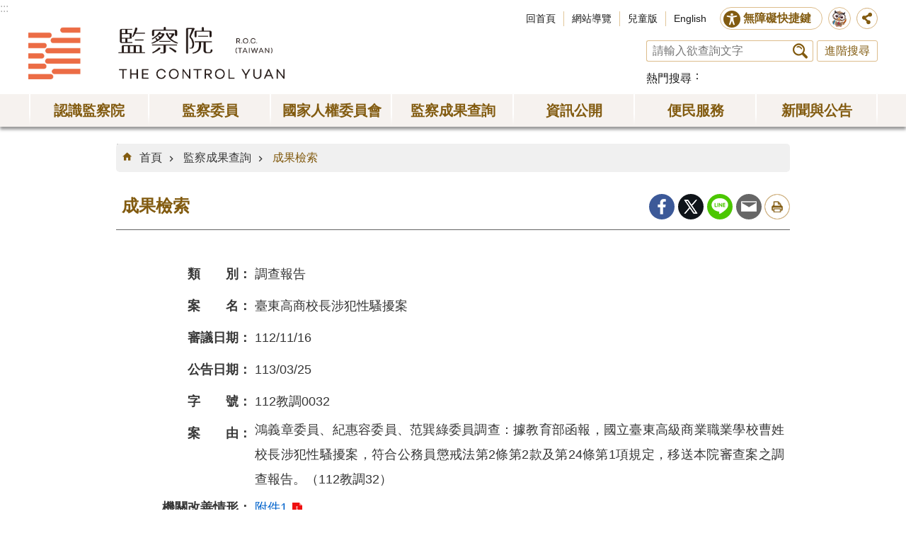

--- FILE ---
content_type: text/html; charset=utf-8
request_url: https://multimedia.cy.gov.tw/CyBsBoxContent2.aspx?n=718&s=28514
body_size: 15547
content:

<!DOCTYPE html>

<html id="FormHtml" xmlns="http://www.w3.org/1999/xhtml" lang="zh-tw">
<head id="Head1"><script src='https://www.cy.gov.tw/Scripts/jquery-3.7.1.min.js'></script>
<script src='https://www.cy.gov.tw/Scripts/jquery.cookie.js'></script>
<script src='https://www.cy.gov.tw/Scripts/jUtil.js'></script>
<script src='https://maps.googleapis.com/maps/api/js?key=AIzaSyAo1MAXwJfl0q3fNU_5QyogEgyecOICpWs&libraries=places,drawing'></script>
<script src='https://www.cy.gov.tw/Scripts/jGMap.js'></script>
<script src='https://www.cy.gov.tw/Scripts/fancybox/jquery.fancybox.js'></script>
<link rel='stylesheet' type='text/css'  href='https://www.cy.gov.tw/Scripts/fancybox/jquery.fancybox.css'> 
<script src='https://www.cy.gov.tw/Scripts/hamalightGallery/hamalightGallery.js'></script>
<link rel='stylesheet' type='text/css'  href='https://www.cy.gov.tw/Scripts/hamalightGallery/css/hamalightGallery.css'> 
<script  src='https://www.cy.gov.tw/Scripts/Chart/chart.js'></script> 
<script  src='https://www.cy.gov.tw/Scripts/Chart/chartjs-plugin-datalabels.js'></script> 
<script  src='https://www.cy.gov.tw/Scripts/chart.js'></script> 
<script  src='https://www.cy.gov.tw/Scripts/jquery.mousewheel.min.js'></script> 
<script  src='https://www.cy.gov.tw/Scripts/jquery.touchwipe.min.js'></script> 
<script  src='https://www.cy.gov.tw/js/airdatepicker/datepicker.min.js'></script> 
<script  src='https://www.cy.gov.tw/js/airdatepicker/datepicker.zh-tw.js'></script> 
<script  src='https://www.cy.gov.tw/js/airdatepicker/datepicker.en.js'></script> 
<link rel='stylesheet' type='text/css'  href='https://www.cy.gov.tw/js/airdatepicker/datepicker.min.css'> 
<script  src='https://www.cy.gov.tw/Scripts/Astar/AstarAPI.js'></script> 
<script  src='https://www.cy.gov.tw/Scripts/Astar/AstarWebUI.js'></script> 
<script>var CCMS_WWWURL='https://www.cy.gov.tw';var CCMS_LanguageSN=1;var CCMS_SitesSN_Encryption='3';</script><meta http-equiv="X-UA-Compatible" content="IE=edge" /><meta name="viewport" content="width=device-width, initial-scale=1" /><meta http-equiv="Content-Type" content="text/html; charset=utf-8" />
<meta property="og:image" content="https://www.cy.gov.tw/images/share_og_img.jpg" />
<meta property="og:description" content=""/>
<meta name="DC.Title" content="成果檢索" />
<meta name="DC.Subject" content="監察院全球資訊網" />
<meta name="DC.Creator" content="" />
<meta name="DC.Publisher" content="" />
<meta name="DC.Date" content="" />
<meta name="DC.Type" content="" />
<meta name="DC.Identifier" content="" />
<meta name="DC.Description" content="" />
<meta name="DC.Contributor" content="" />
<meta name="DC.Format" content="" />
<meta name="DC.Relation" content="" />
<meta name="DC.Source" content="" />
<meta name="DC.Language" content="" />
<meta name="DC.Rights" content="" />
<meta name="Category.Theme" content="" />
<meta name="Category.Cake" content="" />
<meta name="Category.Service" content="" />
<meta name="DC.Keywords" content="監察院全球資訊網" />
<title>
	監察院全球資訊網-成果檢索
</title><link id="likCssGlobal" href="/css/global.css" rel="stylesheet" type="text/css" /><link id="likCssPage" href="/css/page.css" rel="stylesheet" type="text/css" /><link id="likPrint" href="/css/print.css" rel="stylesheet" type="text/css" media="print" /><link id="lnkCssSysDetail" href="/css/sys_detail.css" rel="stylesheet" type="text/css" />
<style>
.lpTb td, th{
    padding :5px
    }
    .lpTb { 
    line-height: 1.2;
    font-size: 0.8em;
    }
</style>
<script async src="https://www.googletagmanager.com/gtag/js?id=UA-20814396-2"></script>
<script>
  window.dataLayer = window.dataLayer || [];
  function gtag(){dataLayer.push(arguments);}
  gtag('js', new Date());

  gtag('config', 'UA-20814396-2',{cookie_flags: 'secure;SameSite=Lax;'});
</script>

<script async src="https://www.googletagmanager.com/gtag/js?id=UA-20814396-1"></script>
<script>
  window.dataLayer = window.dataLayer || [];
  function gtag(){dataLayer.push(arguments);}
  gtag('js', new Date());

  gtag('config', 'UA-20814396-1',{cookie_flags: 'secure;SameSite=Lax;'});
</script><meta property="og:title" content="成果檢索" >
<meta property="og:type" content="article" >
<meta property="og:url" content="http://multimedia.cy.gov.tw/CyBsBoxContent2.aspx?n=718&s=28514" >
<meta property="og:site_name" content="監察院全球資訊網" >
</head>
<body id="Formbody" data-js="false"><div class="for_accessibility">
    <style>
        .for_accessibility a {
            position: absolute;
            top: 10px;
            left: 10px;
            z-index: 99;
            width: 1px;
            height: 1px;
            white-space: nowrap;
            overflow: hidden;
            color: #000;
        }
            .for_accessibility a:focus {
                width: auto;
                height: auto;
                padding: 6px;
                background-color: #fff;
            }
        .for_accessibility div {
            position: absolute;
            width: 2px;
            height: 2px;
            background-color: transparent;
            opacity: .1
        }
    </style>
    <a href="#CCMS_Content" class="" title="跳到主要內容區塊">跳到主要內容區塊</a>    <script>
        var $a = $('.for_accessibility a');
        $a.on('click', function (evt) {
            var $href = $($(this).attr('href')),
                $target = $href.find('a').eq(0).get(0);
            setTimeout(function () { try { $target.focus(); } catch (e) { } }, 0);
        });
    </script>
</div>
<script> document.body.setAttribute("data-js", "true");</script>
    


    <form method="post" action="./CyBsBoxContent2.aspx?n=718&amp;s=28514" id="form1">
<div class="aspNetHidden">
<input type="hidden" name="__VIEWSTATE" id="__VIEWSTATE" value="MuuffrHeM2Qo5Bl/GyXESQrQvp7A9NRW2E1g2BUTUac+k/yCFOoAmeH+S0YYawnYEMF5Ox4RK2KQfU3r+57buRwV7orpHyNeaOcc4sRULhbAgrKXeOHph9hWcRUskWQujEJcbANAR5fxreHzol+1UGgKTPrpLUa2OmXqGO+ahay/[base64]/v3IxQcZw3FXWOlz1jxH5tVKZya1rBdolAKKLiJLYFXZzmqVBaODxRjYW/40H2jjXNCX+rk79VRsYyiQKgzS51zQtD4JWh16vnPOZkGKbaLf3yWlEIxIesZtPcLJaGhwyny/qvSNDqvJbwzGKdAq7i8T9oALebVnWzQ/m/[base64]/DrDMcdDvrbIPn0yOtmaMcFsLMo3YQTViB+twsUvPp8kWWk/i6UdwTyot0H3No7qMw2zUTAvZGtPkbuGBYHZV9Nr6RADaqy9JSz+rGmUKWNvs0zyCpF6yQOlJ2AK19NjV6riRZNNv8ACyiVc0CMIe4e2CMqJfcXJyOYTxXXk0uCqYoSuk7iiL8ar1hANLTEPW2u600dW86Ok/[base64]/E3BmXEuYcv6cs/JT3gARsHVs9rAjpUdlXa1Z34QjHl/Mc5FjvAc9dU6Jpf8h4D7EGr71y7Ao5fIisUpIJkjN8TpjrNqtsgsDuvsLpaYct3+0CJ7KvBxZ+9GkgxsBnD/DtviwZQFxxXPzFi3qFNALq7fyVSJTfYVvW+xkG70MMgrypx+wqiqELhuuPU/gAyw6zrgtPdvpWL0un+APPTgMA/5YMUCp66nkHgnZbrIOm9RlZ3Mg7xw==" />
</div>

        <!--主選單 結束-->
        <!--標題-->

        <div class="title">
            

        </div>
        
        
        
        
     <div class="group sys-root" data-func="{&#39;datePicker&#39;:{&#39;autoClose&#39;:true,&#39;language&#39;:&#39;zh-tw&#39;,&#39;navTitles&#39;:{&#39;days&#39;:&#39;&lt;i&amp;gt;民國 rrr 年&lt;/i&amp;gt; &amp;nbsp; MM&#39;,&#39;months&#39;:&#39;民國 rrr 年&#39;,&#39;years&#39;:&#39;民國 rrr1 至 rrr2 年&#39;}}}" data-nojs="您的瀏覽器似乎不支援 JavaScript 語法，但沒關係，這並不會影響到內容的陳述。如需要選擇適合您的字級大小，可利用鍵盤 Ctrl + (+)放大 (-)縮小。如需要回到上一頁，可使用瀏覽器提供的 Alt + 左方向鍵(←)。如需要列印，可利用鍵盤 Ctrl + p 使用瀏覽器提供的列印功能。若網頁功能無法正常使用時，請開啟瀏覽器JavaScript狀態。" data-type="3" data-child="3"><div class="in"><div class="ct"><div class="in"> <div class="group base-mobile" data-func="{&#39;toggleBtn&#39;:{&#39;blankTitle&#39;:true,&#39;addHd&#39;:true}}" data-index="1" data-type="3" data-child="1"><div class="in"><div class="hd"><div class="in"><div   data-index="0"  class="headeH3"  >		<span  ><a    title="手機版選單"    >手機版選單</a></span></div></div></div><div class="ct"><div class="in"> <div class="area-form search" data-index="1" data-type="0" data-child="1"><div class="in"><div class="hd"><div class="in"><div   data-index="0"  >		<span  ><a    title="search"    >search</a></span></div></div></div><div class="ct"><div class="in"><div class="fieldset">
  <span class="search"><input data-search="btn_bdd3724db5d54935bd5a37127223415b" type="search" placeholder="請輸入欲查詢文字" title="搜尋"></span>
  <span class="submit"><a href="#" class='CCMS_SearchBtn' data-search="btn_bdd3724db5d54935bd5a37127223415b" >搜尋</a></span>
</div>
<div class="list">
  <ul data-index="1" data-child="0">
  </ul>
</div>
<script >
$(function () {
    $('[data-search="bdd3724db5d54935bd5a37127223415b"]').on("keydown", function (event) {
        if (event.which == 13) {
             doSearch($('#btn_bdd3724db5d54935bd5a37127223415b'));
            return false;
        }
    });
});
</script>
</div></div><div class="ft"><div class="in"><ul data-index="1" data-child="1">
  <li data-index="1" class="advanced"><span><a target="_blank" href="https://www.google.com.tw/advanced_search?hl=zh-tw&as_sitesearch=https://www.cy.gov.tw" title="進階搜尋[另開新視窗]">進階搜尋</a></span></li>
</ul>
</div></div></div></div> <div class="list-text share" data-index="1" data-type="0" data-child="1"><div class="in"><div class="hd"><div class="in"><div   data-index="0"  >		<span  ><a   href="#"   title="分享"    >分享</a></span></div></div></div><div class="ct"><div class="in"><ul data-index="1" data-child="5"><li   data-index="1"  class="facebook"  >		<span  ><a   href="javascript: void(window.open('http://www.facebook.com/share.php?u='.concat(encodeURIComponent(location.href)) ));"   title="Share to Facebook[另開新視窗]"   target="_self"   >Facebook</a></span></li><li   data-index="2"  class="plurk"  >		<span  ><a   href="javascript: void(window.open('http://www.plurk.com/?qualifier=shares&status='.concat(encodeURIComponent(location.href)) ));"   title="Share toPlurk[另開新視窗]"   target="_self"   >Plurk</a></span></li><li   data-index="3"  class="twitter"  >		<span  ><a   href="javascript: void(window.open('http://twitter.com/home/?status='.concat(encodeURIComponent(document.title)) .concat(' ') .concat(encodeURIComponent(location.href))));"   title="Share to twitter[另開新視窗]"   target="_self"   >Twitter</a></span></li><li   data-index="4"  class="line"  >		<span  ><a   href="javascript: void(window.open('http://line.naver.jp/R/msg/text/?'.concat(encodeURIComponent(location.href)) ));"   title="Share to line[另開新視窗]"   target="_self"   >line</a></span></li><li   data-index="5"  class="email"  >		<span  ><a   href="javascript:  void(window.open('mailto:?subject=' + encodeURIComponent(document.title) + '&amp;body=' +  encodeURIComponent(document.URL)));"   title="Share to email[另開新視窗]"   target="_self"   >Email</a></span></li></ul>
</div></div></div></div> <div class="group-list nav" data-func="{&#39;majorNavStraight&#39;:{}}" data-index="3" data-type="4" data-child="7"><div class="in"><div class="ct"><div class="in"><ul data-index="1" data-child="7"><li data-index="1"> <div class="group nav" data-index="1" data-type="3" data-child="1"><div class="in"><div class="hd"><div class="in"><div   data-index="0"  class="headeH3"  >		<span  ><a   href="cl.aspx?n=51"      title="認識監察院"    >認識監察院</a></span></div></div></div><div class="ct"><div class="in"> <div class="list-text nav" data-index="1" data-type="0" data-child="1"><div class="in"><div class="ct"><div class="in"><ul data-index="1" data-child="13"><li   data-index="1"  >		<span  ><a   href="News.aspx?n=52&sms=8879"      title="院長"    >院長</a></span></li><li   data-index="2"  >		<span  ><a   href="News.aspx?n=726&sms=8879"      title="副院長"    >副院長</a></span></li><li   data-index="3"  >		<span  ><a   href="News.aspx?n=55&sms=8880"      title="秘書長"    >秘書長</a></span></li><li   data-index="4"  >		<span  ><a   href="IntraGnrl_Detail.aspx?stype=2&n=644&sms=0"      title="副秘書長"    >副秘書長</a></span></li><li   data-index="5"  >		<span  ><a   href="cl.aspx?n=76"      title="監察院簡介"    >監察院簡介</a></span></li><li   data-index="6"  >		<span  ><a   href="IntraMember.aspx?n=56&sms=0"      title="常設委員會"    >常設委員會</a></span></li><li   data-index="7"  >		<span  ><a   href="cl.aspx?n=57"      title="特種委員會"    >特種委員會</a></span></li><li   data-index="8"  >		<span  ><a   href="cp.aspx?n=73"      title="訴願審議委員會"    >訴願審議委員會</a></span></li><li   data-index="9"  >		<span  ><a   href="cl.aspx?n=502"      title="任務編組"    >任務編組</a></span></li><li   data-index="10"  >		<span  ><a   href="cl.aspx?n=102"      title="單位編制與職掌"    >單位編制與職掌</a></span></li><li   data-index="11"  >		<span  ><a   href="cl.aspx?n=113"      title="國際交流"    >國際交流</a></span></li><li   data-index="12"  >		<span  ><a   href="https://www.audit.gov.tw/"      title="[另開新視窗]審計部"   target="_blank"  rel="noopener noreferrer" >審計部</a></span></li><li   data-index="13"  >		<span  ><a   href="News_Photo.aspx?n=499&sms=9046"      title="相關連結"    >相關連結</a></span></li></ul>
</div></div></div></div></div></div></div></div></li><li data-index="2"> <div class="group nav" data-index="2" data-type="3" data-child="1"><div class="in"><div class="hd"><div class="in"><div   data-index="0"  class="headeH3"  >		<span  ><a   href="cl.aspx?n=54"      title="[另開新視窗]監察委員"   target="_blank"  rel="noopener noreferrer" >監察委員</a></span></div></div></div><div class="ct"><div class="in"> <div class="list-text nav" data-index="1" data-type="0" data-child="1"><div class="in"><div class="ct"><div class="in"><ul data-index="1" data-child="2"><li   data-index="1"  >		<span  ><a   href="IntraGen.aspx?expire=6&n=493&sms=0"      title="本屆"    >本屆</a></span></li><li   data-index="2"  >		<span  ><a   href="cl.aspx?n=494"      title="歷屆"    >歷屆</a></span></li></ul>
</div></div></div></div></div></div></div></div></li><li data-index="3"> <div class="group nav" data-index="3" data-type="3" data-child="1"><div class="in"><div class="hd"><div class="in"><div   data-index="0"  class="headeH3"  >		<span  ><a   href="cl.aspx?n=714"      title="國家人權委員會"    >國家人權委員會</a></span></div></div></div><div class="ct"><div class="in"> <div class="list-text nav" data-index="1" data-type="0" data-child="1"><div class="in"><div class="ct"><div class="in"><ul data-index="1" data-child="5"><li   data-index="1"  >		<span  ><a   href="News.aspx?n=715&sms=9139"      title="主任委員"    >主任委員</a></span></li><li   data-index="2"  >		<span  ><a   href="News.aspx?n=716&sms=9139"      title="副主任委員"    >副主任委員</a></span></li><li   data-index="3"  >		<span  ><a   href="News.aspx?n=717&sms=9139"      title="委員"    >委員</a></span></li><li   data-index="4"  >		<span  ><a   href="cp.aspx?n=724"      title="組織法"    >組織法</a></span></li><li   data-index="5"  >		<span  ><a   href="https://nhrc.cy.gov.tw"      title="[另開新視窗]國家人權委員會簡介"   target="_blank"  rel="noopener noreferrer" >國家人權委員會簡介</a></span></li></ul>
</div></div></div></div></div></div></div></div></li><li data-index="4"> <div class="group nav" data-index="4" data-type="3" data-child="1"><div class="in"><div class="hd"><div class="in"><div   data-index="0"  class="headeH3"  >		<span  ><a   href="cl.aspx?n=132"      title="監察成果查詢"    >監察成果查詢</a></span></div></div></div><div class="ct"><div class="in"> <div class="list-text nav" data-index="1" data-type="0" data-child="1"><div class="in"><div class="ct"><div class="in"><ul data-index="1" data-child="7"><li   data-index="1"  >		<span  ><a   href="CyBsBoxAll.aspx?n=718&sms=0"      title="成果檢索"    >成果檢索</a></span></li><li   data-index="2"  >		<span  ><a   href="/CyBsBox.aspx?CSN=1&n=133&sms=0"      title="調查報告"    >調查報告</a></span></li><li   data-index="3"  >		<span  ><a   href="/CyBsBox.aspx?CSN=2&n=134&sms=0"      title="糾正案文"    >糾正案文</a></span></li><li   data-index="4"  >		<span  ><a   href="/CyBsBox.aspx?CSN=4&n=135&sms=0"      title="彈劾案文"    >彈劾案文</a></span></li><li   data-index="5"  >		<span  ><a   href="/CyBsBox.aspx?CSN=3&n=136&sms=0"      title="糾舉案文"    >糾舉案文</a></span></li><li   data-index="6"  >		<span  ><a   href="News.aspx?n=215&sms=8915"      title="重大案件改善與處理結果"    >重大案件改善與處理結果</a></span></li><li   data-index="7"  >		<span  ><a   href="News.aspx?n=217&sms=8915"      title="紓解民怨小檔案"    >紓解民怨小檔案</a></span></li></ul>
</div></div></div></div></div></div></div></div></li><li data-index="5"> <div class="group nav" data-index="5" data-type="3" data-child="1"><div class="in"><div class="hd"><div class="in"><div   data-index="0"  class="headeH3"  >		<span  ><a   href="cl.aspx?n=147"      title="資訊公開"    >資訊公開</a></span></div></div></div><div class="ct"><div class="in"> <div class="list-text nav" data-index="1" data-type="0" data-child="1"><div class="in"><div class="ct"><div class="in"><ul data-index="1" data-child="13"><li   data-index="1"  >		<span  ><a   href="/law"      title="[另開新視窗]法規"   target="_blank"  rel="noopener noreferrer" >法規</a></span></li><li   data-index="2"  >		<span  ><a   href="cl.aspx?n=148"      title="統計"    >統計</a></span></li><li   data-index="3"  >		<span  ><a   href="cl.aspx?n=137"      title="廉政園地"    >廉政園地</a></span></li><li   data-index="4"  >		<span  ><a   href="cl.aspx?n=159"      title="出版品"    >出版品</a></span></li><li   data-index="5"  >		<span  ><a   href="News.aspx?n=169&sms=8894"      title="預決算及會計報告"    >預決算及會計報告</a></span></li><li   data-index="6"  >		<span  ><a   href="cl.aspx?n=720"      title="會議紀錄"    >會議紀錄</a></span></li><li   data-index="7"  >		<span  ><a   href="IntraSch1.aspx?n=541&sms=0"      title="巡察行事曆"    >巡察行事曆</a></span></li><li   data-index="8"  >		<span  ><a   href="IntraSch.aspx?n=543&sms=9081"      title="會議行事曆"    >會議行事曆</a></span></li><li   data-index="9"  >		<span  ><a   href="News.aspx?n=593&sms=9085"      title="巡察報告"    >巡察報告</a></span></li><li   data-index="10"  >		<span  ><a   href="cl.aspx?n=179"      title="保有及管理個資項目總表"    >保有及管理個資項目總表</a></span></li><li   data-index="11"  >		<span  ><a   href="cl.aspx?n=182"      title="檔案應用申請"    >檔案應用申請</a></span></li><li   data-index="12"  >		<span  ><a   href="cl.aspx?n=162"      title="政府資訊公開"    >政府資訊公開</a></span></li><li   data-index="13"  >		<span  ><a   href="cp.aspx?n=751"      title="院務活動"    >院務活動</a></span></li></ul>
</div></div></div></div></div></div></div></div></li><li data-index="6"> <div class="group nav" data-index="6" data-type="3" data-child="1"><div class="in"><div class="hd"><div class="in"><div   data-index="0"  class="headeH3"  >		<span  ><a   href="cl.aspx?n=187"      title="便民服務"    >便民服務</a></span></div></div></div><div class="ct"><div class="in"> <div class="list-text nav" data-index="1" data-type="0" data-child="1"><div class="in"><div class="ct"><div class="in"><ul data-index="1" data-child="12"><li   data-index="1"  >		<span  ><a   href="cl.aspx?n=143"      title="院長信箱"    >院長信箱</a></span></li><li   data-index="2"  >		<span  ><a   href="iFrame.aspx?n=770"      title="預約臨櫃陳情"    >預約臨櫃陳情</a></span></li><li   data-index="3"  >		<span  ><a   href="iFrame.aspx?n=692"      title="預約視訊陳情"    >預約視訊陳情</a></span></li><li   data-index="4"  >		<span  ><a   href="iFrame.aspx?n=521"      title="陳情信箱"    >陳情信箱</a></span></li><li   data-index="5"  >		<span  ><a   href="News.aspx?n=146&sms=9084"      title="陳情書範例"    >陳情書範例</a></span></li><li   data-index="6"  >		<span  ><a   href="cl.aspx?n=123"      title="常見Q＆A"    >常見Q＆A</a></span></li><li   data-index="7"  >		<span  ><a   href="https://building.cy.gov.tw/"      title="[另開新視窗]建築風華"   target="_blank"  rel="noopener noreferrer" >建築風華</a></span></li><li   data-index="8"  >		<span  ><a   href="News_Photo.aspx?n=695&sms=9138&_CSN=216"      title="監察文史資料陳列室"    >監察文史資料陳列室</a></span></li><li   data-index="9"  >		<span  ><a   href="cp.aspx?n=188"      title="參觀資訊"    >參觀資訊</a></span></li><li   data-index="10"  >		<span  ><a   href="SPGroup01.aspx?n=189&sms=0"      title="預約參觀"    >預約參觀</a></span></li><li   data-index="11"  >		<span  ><a   href="SPMerry01.aspx?n=190&sms=0"      title="預約婚紗攝影"    >預約婚紗攝影</a></span></li><li   data-index="12"  >		<span  ><a   href="https://www.cy.gov.tw/GenerateBot/ChatIframe?EResultPredictURL=hWHoxL!lgPrJ0kWHXWRpdQ@@"      title="[另開新視窗]智慧客服"   target="_blank"  rel="noopener noreferrer" >智慧客服</a></span></li></ul>
</div></div></div></div></div></div></div></div></li><li data-index="7"> <div class="group nav" data-index="7" data-type="3" data-child="1"><div class="in"><div class="hd"><div class="in"><div   data-index="0"  class="headeH3"  >		<span  ><a   href="cl.aspx?n=131"      title="新聞與公告"    >新聞與公告</a></span></div></div></div><div class="ct"><div class="in"> <div class="list-text nav" data-index="1" data-type="0" data-child="1"><div class="in"><div class="ct"><div class="in"><ul data-index="1" data-child="8"><li   data-index="1"  >		<span  ><a   href="News.aspx?n=124&sms=8912"      title="院新聞稿"    >院新聞稿</a></span></li><li   data-index="2"  >		<span  ><a   href="News.aspx?n=742&sms=8912"      title="國家人權委員會新聞稿"    >國家人權委員會新聞稿</a></span></li><li   data-index="3"  >		<span  ><a   href="News.aspx?n=709&sms=8912"      title="委員會新聞稿"    >委員會新聞稿</a></span></li><li   data-index="4"  >		<span  ><a   href="News.aspx?n=125&sms=8912"      title="監察委員新聞稿"    >監察委員新聞稿</a></span></li><li   data-index="5"  >		<span  ><a   href="News_Epaper2.aspx?n=185&sms=8901"      title="監察院月刊"    >監察院月刊</a></span></li><li   data-index="6"  >		<span  ><a   href="News_Photo.aspx?n=203&sms=8908"      title="影音專區"    >影音專區</a></span></li><li   data-index="7"  >		<span  ><a   href="IntraExternalBBS.aspx?n=126&sms=0"      title="公告"    >公告</a></span></li><li   data-index="8"  >		<span  ><a   href="IntraNews.aspx?n=127&sms=0"      title="徵才"    >徵才</a></span></li></ul>
</div></div></div></div></div></div></div></div></li></ul></div></div></div></div> <div class="list-text hot-key-word" data-index="4" data-type="0"><div class="in"><div class="hd"><div class="in"><div   data-index="0"  >		<span  ><a    title="熱門搜尋"    >熱門搜尋</a></span></div></div></div><div class="ct"><div class="in"></div></div></div></div> <div class="list-text link" data-index="5" data-type="0" data-child="1"><div class="in"><div class="hd"><div class="in"><div   data-index="0"  >		<span  ><a    title="上方連結"    >上方連結</a></span></div></div></div><div class="ct"><div class="in"><ul data-index="1" data-child="4"><li   data-index="1"  >		<span  ><a   href="Default.aspx"   title="回首頁"    >回首頁</a></span></li><li   data-index="2"  >		<span  ><a   href="SiteMap.aspx"   title="網站導覽"    >網站導覽</a></span></li><li   data-index="3"  >		<span  ><a   href="https://kids.cy.gov.tw/"   title="[另開新視窗]兒童版"   target="_blank"  rel="noopener noreferrer" >兒童版</a></span></li><li   data-index="4"  >		<span  ><a   href="/EN"   title="English"    >English</a></span></li></ul>
</div></div></div></div> <div class="list-text link" data-index="6" data-type="0" data-child="1"><div class="in"><div class="hd"><div class="in"><div   data-index="0"  >		<span  ><a    title="下方連結"    >下方連結</a></span></div></div></div><div class="ct"><div class="in"><ul data-index="1" data-child="5"><li   data-index="1"  >		<span  ><a   href="cp.aspx?n=210"   title="政府網站資料開放宣告"    >政府網站資料開放宣告</a></span></li><li   data-index="2"  >		<span  ><a   href="cp.aspx?n=211"   title="網站安全政策"    >網站安全政策</a></span></li><li   data-index="3"  >		<span  ><a   href="cp.aspx?n=212"   title="隱私權保護政策"    >隱私權保護政策</a></span></li><li   data-index="4"  >		<span  ><a   href="/Message.aspx?n=198&sms=8926"   title="聯絡我們"    >聯絡我們</a></span></li><li   data-index="5"  >		<span  ><a   href="cp.aspx?n=178"   title="交通資訊"    >交通資訊</a></span></li></ul>
</div></div></div></div></div></div></div></div> <div class="group base-extend" data-index="2" data-type="3" data-child="1"><div class="in"><div class="ct"><div class="in"> <div class="simple-text accesskey" data-type="0" data-child="1"><div class="in"><div class="ct"><div class="in"><span><a href="#Accesskey_U" id="Accesskey_U" accesskey="U" title="上方選單連結區，此區塊列有本網站的主要連結">:::</a></span></div></div></div></div> <div class="group default info" data-index="1" data-type="3" data-child="2"><div class="in"><div class="ct"><div class="in"> <div class="simple-text major-logo" data-index="1" data-type="0" data-child="1"><div class="in"><div class="ct"><div class="in"><h1><a href="Default.aspx" title="回首頁">監察院全球資訊網</a></h1></div></div></div></div> <div class="lang-btn" data-index="1" data-type="0" data-child="1"><div class="in"><div class="ct"><div class="in"><ul><li data-index="1"><a href="/EN" title="English Site[Open a new window]" target="_blank">EN</a></li></ul></div></div></div></div> <div class="group default top-tool" data-func="{&#39;pathFilter&#39;:{}}" data-index="2" data-type="3" data-child="2"><div class="in"><div class="ct"><div class="in"> <div class="group default top-site-tool" data-index="1" data-type="3" data-child="3"><div class="in"><div class="ct"><div class="in"> <div class="list-text link" data-index="1" data-type="0" data-child="1"><div class="in"><div class="hd"><div class="in"><div   data-index="0"  >		<span  ><a    title="上方連結"    >上方連結</a></span></div></div></div><div class="ct"><div class="in"><ul data-index="1" data-child="4"><li   data-index="1"  >		<span  ><a   href="Default.aspx"   title="回首頁"    >回首頁</a></span></li><li   data-index="2"  >		<span  ><a   href="SiteMap.aspx"   title="網站導覽"    >網站導覽</a></span></li><li   data-index="3"  >		<span  ><a   href="https://kids.cy.gov.tw/"   title="[另開新視窗]兒童版"   target="_blank"  rel="noopener noreferrer" >兒童版</a></span></li><li   data-index="4"  >		<span  ><a   href="/EN"   title="English"    >English</a></span></li></ul>
</div></div></div></div> <div class="group default area-customize aceb-tool" data-func="{&#39;toggleBtn&#39;:{&#39;btnOrangeText&#39;:&#39;關閉&#39;,&#39;btnActiveText&#39;:&#39;開啟&#39;,&#39;focusActive&#39;:false,&#39;btnTextRemove&#39;:true,&#39;blankTitle&#39;:true,&#39;clickToRemove&#39;:true},&#39;acebTools&#39;:{}}" data-index="1" data-type="3" data-child="10"><div class="in"><div class="hd"><div class="in"><div   data-index="0"  class="headeH3"  >		<span  ><a    title="無障礙快捷鍵"    >無障礙快捷鍵</a></span></div></div></div><div class="ct"><div class="in"> <div data-func="{&#39;adhdTools&#39;:{}}" class="area-customize adhd-tool" data-index="1" data-type="0" data-child="1"><div class="in"><div class="hd"><div class="in"><div   data-index="0"  >		<span  ><a    title="ADHD友善介面"    >ADHD友善介面</a></span></div></div></div><div class="ct"><div class="in"><div class="switch"><a href="#" role="button" title="ADHD友善介面">關閉</a></div></div></div></div></div> <div data-func="{&#39;acebToolSwitch&#39;:{&#39;eventName&#39;:&#39;light-on&#39;}}" class="area-customize highlight-tool" data-index="2" data-type="0" data-child="1"><div class="in"><div class="hd"><div class="in"><div   data-index="0"  >		<span  ><a    title="連結高亮介面"    >連結高亮介面</a></span></div></div></div><div class="ct"><div class="in"><div class="switch"><a href="#" role="button" title="連結高亮介面">關閉</a></div></div></div></div></div> <div data-func="{&#39;acebToolSwitch&#39;:{&#39;eventName&#39;:&#39;cursor-size&#39;}}" class="area-customize cursor-tool" data-index="3" data-type="0" data-child="1"><div class="in"><div class="hd"><div class="in"><div   data-index="0"  >		<span  ><a    title="大型游標輔助介面"    >大型游標輔助介面</a></span></div></div></div><div class="ct"><div class="in"><div class="switch"><a href="#" role="button" title="大型游標輔助介面">關閉</a></div></div></div></div></div> <div data-func="{&#39;acebToolSwitch&#39;:{&#39;eventName&#39;:&#39;grayscale-mode&#39;, &#39;limit&#39;:true}}" class="area-customize grayscale-tool" data-index="4" data-type="0" data-child="1"><div class="in"><div class="hd"><div class="in"><div   data-index="0"  >		<span  ><a    title="灰階模式"    >灰階模式</a></span></div></div></div><div class="ct"><div class="in"><div class="switch"><a href="#" role="button" title="灰階模式">關閉</a></div></div></div></div></div> <div data-func="{&#39;acebToolSwitch&#39;:{&#39;eventName&#39;:&#39;contrast-mode&#39;, &#39;limit&#39;:true}}" class="area-customize contrast-tool" data-index="5" data-type="0" data-child="1"><div class="in"><div class="hd"><div class="in"><div   data-index="0"  >		<span  ><a    title="高對比度模式"    >高對比度模式</a></span></div></div></div><div class="ct"><div class="in"><div class="switch"><a href="#" role="button" title="高對比度模式">關閉</a></div></div></div></div></div> <div data-func="{&#39;acebToolSwitch&#39;:{&#39;eventName&#39;:&#39;invert-mode&#39;, &#39;limit&#39;:true}}" class="area-customize invert-tool" data-index="6" data-type="0" data-child="1"><div class="in"><div class="hd"><div class="in"><div   data-index="0"  >		<span  ><a    title="顏色反轉模式"    >顏色反轉模式</a></span></div></div></div><div class="ct"><div class="in"><div class="switch"><a href="#" role="button" title="顏色反轉模式">關閉</a></div></div></div></div></div> <div class="list-text font-size" data-func="{&#39;fontSize&#39;:{}}" data-index="7" data-type="0" data-child="1"><div class="in"><div class="hd"><div class="in"><div   data-index="0"  >		<span  ><a   href="#"   title="字級"    >字級</a></span></div></div></div><div class="ct"><div class="in"><ul data-index="1" data-child="3"><li   data-index="1"  class="small"  >		<span  ><a   href="#"   title="小"    >小</a></span></li><li   data-index="2"  class="medium"  >		<span  ><a   href="#"   title="中"    >中</a></span></li><li   data-index="3"  class="large"  >		<span  ><a   href="#"   title="大"    >大</a></span></li></ul>
</div></div></div></div> <div data-func="{&#39;textSettingTool&#39;:{&#39;defaultItem&#39;:&#39;lineheight-1&#39;, &#39;prefix&#39;:&#39;text-&#39;}}" class="list-text lineheight-tool" data-index="7" data-type="0" data-child="1"><div class="in"><div class="hd"><div class="in"><div   data-index="0"  >		<span  ><a    title="調整行高"    >調整行高</a></span></div></div></div><div class="ct"><div class="in"><ul><li data-index="1" class="lineheight-1"><a href="#" role="button" title="預設行高">預設</a></li><li data-index="2" class="lineheight-2"><a href="#" role="button" title="拉高行高">1.5倍</a></li><li data-index="3" class="lineheight-3"><a href="#" role="button" title="再拉高行高">2倍</a></li></ul></div></div></div></div> <div data-func="{&#39;textSettingTool&#39;:{&#39;defaultItem&#39;:&#39;spacing-1&#39;, &#39;prefix&#39;:&#39;letter-&#39;}}" class="list-text lineheight-tool" data-index="8" data-type="0" data-child="1"><div class="in"><div class="hd"><div class="in"><div   data-index="0"  >		<span  ><a    title="調整字距"    >調整字距</a></span></div></div></div><div class="ct"><div class="in"><ul><li data-index="1" class="spacing-1"><a href="#" title="目前字距">預設</a></li><li data-index="2" class="spacing-2"><a href="#" title="加寬字距">0.12倍</a></li><li data-index="3" class="spacing-3"><a href="#" title="再加寬字距">0.14倍</a></li></ul></div></div></div></div> <div data-func="{&#39;theme&#39;:{&#39;defaultItem&#39;:&#39;theme-1&#39;}}" class="list-text theme-tool" data-index="9" data-type="0" data-child="1"><div class="in"><div class="hd"><div class="in"><div   data-index="0"  >		<span  ><a    title="網站色彩工具"    >網站色彩工具</a></span></div></div></div><div class="ct"><div class="in"><ul><li data-index="1" class="theme-1"><a role="button" href="#" title="版型主題1">棕色</a></li><li data-index="2" class="theme-2"><a role="button" href="#" title="版型主題2">藍色</a></li><li data-index="3" class="theme-3"><a role="button" href="#" title="版型主題3">綠色</a></li></ul></div></div></div></div> <div class="reset-tool" data-index="10" data-type="0" data-child="1"><div class="in"><div class="ct"><div class="in"><div class="reset-btn"><a href="#" role="button" title="點擊重置" class="reset-aceb">重置設定</a></div></div></div></div></div></div></div></div></div> <div class="cy-airobot" data-index="2" data-type="0" data-child="1"><div class="in"><div class="ct"><div class="in"><a class="airobot" href="GenerateBot/ChatIframe?EResultPredictURL=hWHoxL!lgPrJ0kWHXWRpdQ@@" target="_blank" title="監察院智慧客服[另開新視窗]">前往監察院智慧客服服務</a></div></div></div></div> <div class="list-text share" data-func="{&#39;toggleBtn&#39;:{&#39;btnOrangeText&#39;:&#39;關閉&#39;,&#39;btnActiveText&#39;:&#39;開啟&#39;,&#39;focusActive&#39;:false,&#39;btnTextRemove&#39;:true,&#39;blankTitle&#39;:true,&#39;hoverExpand&#39;:true,&#39;addHd&#39;:false}}" data-index="3" data-type="0" data-child="1"><div class="in"><div class="hd"><div class="in"><div   data-index="0"  >		<span  ><a   href="#"   title="分享"    >分享</a></span></div></div></div><div class="ct"><div class="in"><ul data-index="1" data-child="5"><li   data-index="1"  class="facebook"  >		<span  ><a   href="javascript: void(window.open('http://www.facebook.com/share.php?u='.concat(encodeURIComponent(location.href)) ));"   title="Share to Facebook[另開新視窗]"   target="_self"   >Facebook</a></span></li><li   data-index="2"  class="plurk"  >		<span  ><a   href="javascript: void(window.open('http://www.plurk.com/?qualifier=shares&status='.concat(encodeURIComponent(location.href)) ));"   title="Share toPlurk[另開新視窗]"   target="_self"   >Plurk</a></span></li><li   data-index="3"  class="twitter"  >		<span  ><a   href="javascript: void(window.open('http://twitter.com/home/?status='.concat(encodeURIComponent(document.title)) .concat(' ') .concat(encodeURIComponent(location.href))));"   title="Share to twitter[另開新視窗]"   target="_self"   >Twitter</a></span></li><li   data-index="4"  class="line"  >		<span  ><a   href="javascript: void(window.open('http://line.naver.jp/R/msg/text/?'.concat(encodeURIComponent(location.href)) ));"   title="Share to line[另開新視窗]"   target="_self"   >line</a></span></li><li   data-index="5"  class="email"  >		<span  ><a   href="javascript:  void(window.open('mailto:?subject=' + encodeURIComponent(document.title) + '&amp;body=' +  encodeURIComponent(document.URL)));"   title="Share to email[另開新視窗]"   target="_self"   >Email</a></span></li></ul>
</div></div></div></div></div></div></div></div> <div class="group default search-block" data-index="2" data-type="3"><div class="in"><div class="ct"><div class="in"> <div class="area-form search" data-func="{&#39;showDataList&#39;:{}}" data-index="1" data-type="0" data-child="1"><div class="in"><div class="hd"><div class="in"><div   data-index="0"  >		<span  ><a    title="search"    >search</a></span></div></div></div><div class="ct"><div class="in"><div class="fieldset">
  <span class="search"><input data-search="btn_925aa8a9ac78429390e11d688894e1a2" type="search" placeholder="請輸入欲查詢文字" title="搜尋"></span>
  <span class="submit"><a href="#" class='CCMS_SearchBtn' data-search="btn_925aa8a9ac78429390e11d688894e1a2" >搜尋</a></span>
</div>
<div class="list">
  <ul data-index="1" data-child="0">
  </ul>
</div>
<script >
$(function () {
    $('[data-search="925aa8a9ac78429390e11d688894e1a2"]').on("keydown", function (event) {
        if (event.which == 13) {
             doSearch($('#btn_925aa8a9ac78429390e11d688894e1a2'));
            return false;
        }
    });
});
</script>
</div></div><div class="ft"><div class="in"><ul data-index="1" data-child="1">
  <li data-index="1" class="advanced"><span><a target="_blank" href="https://www.google.com.tw/advanced_search?hl=zh-tw&as_sitesearch=https://www.cy.gov.tw" title="進階搜尋[另開新視窗]">進階搜尋</a></span></li>
</ul>
</div></div></div></div> <div class="list-text hot-key-word" data-index="2" data-type="0"><div class="in"><div class="hd"><div class="in"><div   data-index="0"  >		<span  ><a    title="熱門搜尋"    >熱門搜尋</a></span></div></div></div><div class="ct"><div class="in"></div></div></div></div></div></div></div></div></div></div></div></div></div></div></div></div> <div class="group-list nav" data-func="{&#39;hud&#39;:{},&#39;majorNavStraight&#39;:{&#39;clickExpand&#39;:false}}" data-index="2" data-type="4" data-child="7"><div class="in"><div class="ct"><div class="in"><ul data-index="1" data-child="7"><li data-index="1"> <div class="group nav" data-index="1" data-type="3" data-child="1"><div class="in"><div class="hd"><div class="in"><div   data-index="0"  class="headeH3"  >		<span  ><a   href="cl.aspx?n=51"      title="認識監察院"    >認識監察院</a></span></div></div></div><div class="ct"><div class="in"> <div class="list-text nav" data-index="1" data-type="0" data-child="1"><div class="in"><div class="ct"><div class="in"><ul data-index="1" data-child="13"><li   data-index="1"  >		<span  ><a   href="News.aspx?n=52&sms=8879"      title="院長"    >院長</a></span></li><li   data-index="2"  >		<span  ><a   href="News.aspx?n=726&sms=8879"      title="副院長"    >副院長</a></span></li><li   data-index="3"  >		<span  ><a   href="News.aspx?n=55&sms=8880"      title="秘書長"    >秘書長</a></span></li><li   data-index="4"  >		<span  ><a   href="IntraGnrl_Detail.aspx?stype=2&n=644&sms=0"      title="副秘書長"    >副秘書長</a></span></li><li   data-index="5"  >		<span  ><a   href="cl.aspx?n=76"      title="監察院簡介"    >監察院簡介</a></span></li><li   data-index="6"  >		<span  ><a   href="IntraMember.aspx?n=56&sms=0"      title="常設委員會"    >常設委員會</a></span></li><li   data-index="7"  >		<span  ><a   href="cl.aspx?n=57"      title="特種委員會"    >特種委員會</a></span></li><li   data-index="8"  >		<span  ><a   href="cp.aspx?n=73"      title="訴願審議委員會"    >訴願審議委員會</a></span></li><li   data-index="9"  >		<span  ><a   href="cl.aspx?n=502"      title="任務編組"    >任務編組</a></span></li><li   data-index="10"  >		<span  ><a   href="cl.aspx?n=102"      title="單位編制與職掌"    >單位編制與職掌</a></span></li><li   data-index="11"  >		<span  ><a   href="cl.aspx?n=113"      title="國際交流"    >國際交流</a></span></li><li   data-index="12"  >		<span  ><a   href="https://www.audit.gov.tw/"      title="[另開新視窗]審計部"   target="_blank"  rel="noopener noreferrer" >審計部</a></span></li><li   data-index="13"  >		<span  ><a   href="News_Photo.aspx?n=499&sms=9046"      title="相關連結"    >相關連結</a></span></li></ul>
</div></div></div></div></div></div></div></div></li><li data-index="2"> <div class="group nav" data-index="2" data-type="3" data-child="1"><div class="in"><div class="hd"><div class="in"><div   data-index="0"  class="headeH3"  >		<span  ><a   href="cl.aspx?n=54"      title="[另開新視窗]監察委員"   target="_blank"  rel="noopener noreferrer" >監察委員</a></span></div></div></div><div class="ct"><div class="in"> <div class="list-text nav" data-index="1" data-type="0" data-child="1"><div class="in"><div class="ct"><div class="in"><ul data-index="1" data-child="2"><li   data-index="1"  >		<span  ><a   href="IntraGen.aspx?expire=6&n=493&sms=0"      title="本屆"    >本屆</a></span></li><li   data-index="2"  >		<span  ><a   href="cl.aspx?n=494"      title="歷屆"    >歷屆</a></span></li></ul>
</div></div></div></div></div></div></div></div></li><li data-index="3"> <div class="group nav" data-index="3" data-type="3" data-child="1"><div class="in"><div class="hd"><div class="in"><div   data-index="0"  class="headeH3"  >		<span  ><a   href="cl.aspx?n=714"      title="國家人權委員會"    >國家人權委員會</a></span></div></div></div><div class="ct"><div class="in"> <div class="list-text nav" data-index="1" data-type="0" data-child="1"><div class="in"><div class="ct"><div class="in"><ul data-index="1" data-child="5"><li   data-index="1"  >		<span  ><a   href="News.aspx?n=715&sms=9139"      title="主任委員"    >主任委員</a></span></li><li   data-index="2"  >		<span  ><a   href="News.aspx?n=716&sms=9139"      title="副主任委員"    >副主任委員</a></span></li><li   data-index="3"  >		<span  ><a   href="News.aspx?n=717&sms=9139"      title="委員"    >委員</a></span></li><li   data-index="4"  >		<span  ><a   href="cp.aspx?n=724"      title="組織法"    >組織法</a></span></li><li   data-index="5"  >		<span  ><a   href="https://nhrc.cy.gov.tw"      title="[另開新視窗]國家人權委員會簡介"   target="_blank"  rel="noopener noreferrer" >國家人權委員會簡介</a></span></li></ul>
</div></div></div></div></div></div></div></div></li><li data-index="4"> <div class="group nav" data-index="4" data-type="3" data-child="1"><div class="in"><div class="hd"><div class="in"><div   data-index="0"  class="headeH3"  >		<span  ><a   href="cl.aspx?n=132"      title="監察成果查詢"    >監察成果查詢</a></span></div></div></div><div class="ct"><div class="in"> <div class="list-text nav" data-index="1" data-type="0" data-child="1"><div class="in"><div class="ct"><div class="in"><ul data-index="1" data-child="7"><li   data-index="1"  >		<span  ><a   href="CyBsBoxAll.aspx?n=718&sms=0"      title="成果檢索"    >成果檢索</a></span></li><li   data-index="2"  >		<span  ><a   href="/CyBsBox.aspx?CSN=1&n=133&sms=0"      title="調查報告"    >調查報告</a></span></li><li   data-index="3"  >		<span  ><a   href="/CyBsBox.aspx?CSN=2&n=134&sms=0"      title="糾正案文"    >糾正案文</a></span></li><li   data-index="4"  >		<span  ><a   href="/CyBsBox.aspx?CSN=4&n=135&sms=0"      title="彈劾案文"    >彈劾案文</a></span></li><li   data-index="5"  >		<span  ><a   href="/CyBsBox.aspx?CSN=3&n=136&sms=0"      title="糾舉案文"    >糾舉案文</a></span></li><li   data-index="6"  >		<span  ><a   href="News.aspx?n=215&sms=8915"      title="重大案件改善與處理結果"    >重大案件改善與處理結果</a></span></li><li   data-index="7"  >		<span  ><a   href="News.aspx?n=217&sms=8915"      title="紓解民怨小檔案"    >紓解民怨小檔案</a></span></li></ul>
</div></div></div></div></div></div></div></div></li><li data-index="5"> <div class="group nav" data-index="5" data-type="3" data-child="1"><div class="in"><div class="hd"><div class="in"><div   data-index="0"  class="headeH3"  >		<span  ><a   href="cl.aspx?n=147"      title="資訊公開"    >資訊公開</a></span></div></div></div><div class="ct"><div class="in"> <div class="list-text nav" data-index="1" data-type="0" data-child="1"><div class="in"><div class="ct"><div class="in"><ul data-index="1" data-child="13"><li   data-index="1"  >		<span  ><a   href="/law"      title="[另開新視窗]法規"   target="_blank"  rel="noopener noreferrer" >法規</a></span></li><li   data-index="2"  >		<span  ><a   href="cl.aspx?n=148"      title="統計"    >統計</a></span></li><li   data-index="3"  >		<span  ><a   href="cl.aspx?n=137"      title="廉政園地"    >廉政園地</a></span></li><li   data-index="4"  >		<span  ><a   href="cl.aspx?n=159"      title="出版品"    >出版品</a></span></li><li   data-index="5"  >		<span  ><a   href="News.aspx?n=169&sms=8894"      title="預決算及會計報告"    >預決算及會計報告</a></span></li><li   data-index="6"  >		<span  ><a   href="cl.aspx?n=720"      title="會議紀錄"    >會議紀錄</a></span></li><li   data-index="7"  >		<span  ><a   href="IntraSch1.aspx?n=541&sms=0"      title="巡察行事曆"    >巡察行事曆</a></span></li><li   data-index="8"  >		<span  ><a   href="IntraSch.aspx?n=543&sms=9081"      title="會議行事曆"    >會議行事曆</a></span></li><li   data-index="9"  >		<span  ><a   href="News.aspx?n=593&sms=9085"      title="巡察報告"    >巡察報告</a></span></li><li   data-index="10"  >		<span  ><a   href="cl.aspx?n=179"      title="保有及管理個資項目總表"    >保有及管理個資項目總表</a></span></li><li   data-index="11"  >		<span  ><a   href="cl.aspx?n=182"      title="檔案應用申請"    >檔案應用申請</a></span></li><li   data-index="12"  >		<span  ><a   href="cl.aspx?n=162"      title="政府資訊公開"    >政府資訊公開</a></span></li><li   data-index="13"  >		<span  ><a   href="cp.aspx?n=751"      title="院務活動"    >院務活動</a></span></li></ul>
</div></div></div></div></div></div></div></div></li><li data-index="6"> <div class="group nav" data-index="6" data-type="3" data-child="1"><div class="in"><div class="hd"><div class="in"><div   data-index="0"  class="headeH3"  >		<span  ><a   href="cl.aspx?n=187"      title="便民服務"    >便民服務</a></span></div></div></div><div class="ct"><div class="in"> <div class="list-text nav" data-index="1" data-type="0" data-child="1"><div class="in"><div class="ct"><div class="in"><ul data-index="1" data-child="12"><li   data-index="1"  >		<span  ><a   href="cl.aspx?n=143"      title="院長信箱"    >院長信箱</a></span></li><li   data-index="2"  >		<span  ><a   href="iFrame.aspx?n=770"      title="預約臨櫃陳情"    >預約臨櫃陳情</a></span></li><li   data-index="3"  >		<span  ><a   href="iFrame.aspx?n=692"      title="預約視訊陳情"    >預約視訊陳情</a></span></li><li   data-index="4"  >		<span  ><a   href="iFrame.aspx?n=521"      title="陳情信箱"    >陳情信箱</a></span></li><li   data-index="5"  >		<span  ><a   href="News.aspx?n=146&sms=9084"      title="陳情書範例"    >陳情書範例</a></span></li><li   data-index="6"  >		<span  ><a   href="cl.aspx?n=123"      title="常見Q＆A"    >常見Q＆A</a></span></li><li   data-index="7"  >		<span  ><a   href="https://building.cy.gov.tw/"      title="[另開新視窗]建築風華"   target="_blank"  rel="noopener noreferrer" >建築風華</a></span></li><li   data-index="8"  >		<span  ><a   href="News_Photo.aspx?n=695&sms=9138&_CSN=216"      title="監察文史資料陳列室"    >監察文史資料陳列室</a></span></li><li   data-index="9"  >		<span  ><a   href="cp.aspx?n=188"      title="參觀資訊"    >參觀資訊</a></span></li><li   data-index="10"  >		<span  ><a   href="SPGroup01.aspx?n=189&sms=0"      title="預約參觀"    >預約參觀</a></span></li><li   data-index="11"  >		<span  ><a   href="SPMerry01.aspx?n=190&sms=0"      title="預約婚紗攝影"    >預約婚紗攝影</a></span></li><li   data-index="12"  >		<span  ><a   href="https://www.cy.gov.tw/GenerateBot/ChatIframe?EResultPredictURL=hWHoxL!lgPrJ0kWHXWRpdQ@@"      title="[另開新視窗]智慧客服"   target="_blank"  rel="noopener noreferrer" >智慧客服</a></span></li></ul>
</div></div></div></div></div></div></div></div></li><li data-index="7"> <div class="group nav" data-index="7" data-type="3" data-child="1"><div class="in"><div class="hd"><div class="in"><div   data-index="0"  class="headeH3"  >		<span  ><a   href="cl.aspx?n=131"      title="新聞與公告"    >新聞與公告</a></span></div></div></div><div class="ct"><div class="in"> <div class="list-text nav" data-index="1" data-type="0" data-child="1"><div class="in"><div class="ct"><div class="in"><ul data-index="1" data-child="8"><li   data-index="1"  >		<span  ><a   href="News.aspx?n=124&sms=8912"      title="院新聞稿"    >院新聞稿</a></span></li><li   data-index="2"  >		<span  ><a   href="News.aspx?n=742&sms=8912"      title="國家人權委員會新聞稿"    >國家人權委員會新聞稿</a></span></li><li   data-index="3"  >		<span  ><a   href="News.aspx?n=709&sms=8912"      title="委員會新聞稿"    >委員會新聞稿</a></span></li><li   data-index="4"  >		<span  ><a   href="News.aspx?n=125&sms=8912"      title="監察委員新聞稿"    >監察委員新聞稿</a></span></li><li   data-index="5"  >		<span  ><a   href="News_Epaper2.aspx?n=185&sms=8901"      title="監察院月刊"    >監察院月刊</a></span></li><li   data-index="6"  >		<span  ><a   href="News_Photo.aspx?n=203&sms=8908"      title="影音專區"    >影音專區</a></span></li><li   data-index="7"  >		<span  ><a   href="IntraExternalBBS.aspx?n=126&sms=0"      title="公告"    >公告</a></span></li><li   data-index="8"  >		<span  ><a   href="IntraNews.aspx?n=127&sms=0"      title="徵才"    >徵才</a></span></li></ul>
</div></div></div></div></div></div></div></div></li></ul></div></div></div></div></div></div></div></div> <div class="group base-wrapper" data-index="3" data-type="3" data-child="3"><div class="in"><div class="ct"><div class="in"> <div class="group base-header" data-index="1" data-type="3"><div class="in"><div class="ct"><div class="in"></div></div></div></div> <div id="base-content" class="group base-content" data-index="2" data-type="3" data-child="1"><div class="in"><div class="ct"><div class="in"> <div class="group base-page-area" data-index="1" data-type="3" data-child="1"><div class="in"><div class="ct"><div class="in"> <div class="group base-section" data-index="1" data-type="3" data-child="3"><div class="in"><div class="ct"><div class="in"> <div class="simple-text accesskey" data-type="0" data-child="1"><div class="in"><div class="ct"><div class="in"><span><a href="#Accesskey_C" id="Accesskey_C" accesskey="C" title="中間主要內容區，此區塊呈現網頁的網頁內容">:::</a></span></div></div></div></div> <div class="group page-header" data-index="1" data-type="3" data-child="2"><div class="in"><div class="ct"><div class="in"> <div class="list-text breadcrumb" data-index="1" data-type="0" data-child="1"><div class="in"><div class="ct"><div class="in"><ul data-index="1" data-child="3"><li   data-index="1"  >		<span  ><a   href="Default.aspx"   title="首頁"   target="_self"   >首頁</a></span></li><li   data-index="2"  >		<span  ><a   href="cl.aspx?n=132"   title="監察成果查詢"   target="_self"   >監察成果查詢</a></span></li><li   data-index="3"  >		<span  ><a   href="CyBsBoxAll.aspx?n=718&sms=0"   title="成果檢索"   target="_self"   >成果檢索</a></span></li></ul>
</div></div></div></div> <div class="group default info" data-index="2" data-type="3" data-child="2"><div class="in"><div class="ct"><div class="in"> <div class="simple-text heading" data-index="1" data-type="0" data-child="1"><div class="in"><div class="ct"><div class="in"><h2 id="h2_title"><span>成果檢索</span></h2></div></div></div></div> <div class="group default msg-tool" data-index="2" data-type="3" data-child="2"><div class="in"><div class="ct"><div class="in"> <div class="list-text share" data-index="1" data-type="0" data-child="1"><div class="in"><div class="hd"><div class="in"><div   data-index="0"  >		<span  ><a   href="#"   title="分享"    >分享</a></span></div></div></div><div class="ct"><div class="in"><ul data-index="1" data-child="5"><li   data-index="1"  class="facebook"  >		<span  ><a   href="javascript: void(window.open('http://www.facebook.com/share.php?u='.concat(encodeURIComponent(location.href)) ));"   title="Share to Facebook[另開新視窗]"   target="_self"   >Facebook</a></span></li><li   data-index="2"  class="plurk"  >		<span  ><a   href="javascript: void(window.open('http://www.plurk.com/?qualifier=shares&status='.concat(encodeURIComponent(location.href)) ));"   title="Share toPlurk[另開新視窗]"   target="_self"   >Plurk</a></span></li><li   data-index="3"  class="twitter"  >		<span  ><a   href="javascript: void(window.open('http://twitter.com/home/?status='.concat(encodeURIComponent(document.title)) .concat(' ') .concat(encodeURIComponent(location.href))));"   title="Share to twitter[另開新視窗]"   target="_self"   >Twitter</a></span></li><li   data-index="4"  class="line"  >		<span  ><a   href="javascript: void(window.open('http://line.naver.jp/R/msg/text/?'.concat(encodeURIComponent(location.href)) ));"   title="Share to line[另開新視窗]"   target="_self"   >line</a></span></li><li   data-index="5"  class="email"  >		<span  ><a   href="javascript:  void(window.open('mailto:?subject=' + encodeURIComponent(document.title) + '&amp;body=' +  encodeURIComponent(document.URL)));"   title="Share to email[另開新視窗]"   target="_self"   >Email</a></span></li></ul>
</div></div></div></div> <div class="list-text user-tool" data-index="2" data-type="0" data-child="1"><div class="in"><div class="hd"><div class="in"><div   data-index="0"  >		<span  ><a   href="javascript :return false;"   title="網頁功能"   target="_self"   >網頁功能</a></span></div></div></div><div class="ct"><div class="in"><ul data-index="1" data-child="1"><li   data-index="1"  class="print"  >		<span  ><a   href="javascript:CCMS_Print(3);"   title="列印內容"   target="_self"   >列印內容</a></span></li></ul>
</div></div></div></div></div></div></div></div></div></div></div></div></div></div></div></div> <div class="group page-content " id="CCMS_Content" data-func="{&#39;linkType&#39;:{&#39;domains&#39;:[&#39;https://www-ws.cy.gov.tw&#39;,&#39;https://www-ws.cy.gov.tw&#39;]}}" data-index="2" data-type="3" data-child="3"><div class="in"><div class="ct"><div class="in">


 <div class="area-essay page-caption-p" data-type="0" data-child="1"><div class="in"><div class="ct"><div class="in"><div   class="div"  title=""   >  <div class="essay">    <div class="caption"><span></span></div>    <div class="p">      <p><span><table summary="標題與內容區">
    <tbody><tr>
        <th scope="row" width="20%" style="text-align: right;">類　　別：</th>
        <td style="text-align:left">調查報告</td>
    </tr>
    <tr>
        <th scope="row" style="text-align: right;">案　　名：</th>
        <td style="text-align:left">臺東高商校長涉犯性騷擾案</td>
        </tr>
    <tr>
        <th scope="row" style="text-align: right;">審議日期：</th>
        <td style="text-align:left">
       112/11/16</td>
        </tr>
    <tr>
    <th scope="row" style="text-align: right;">公告日期：</th>
        <td style="text-align:left">
            113/03/25
        </td>
    </tr>
    <tr>
        <th scope="row" style="text-align: right;">字　　號：</th>
        <td style="text-align:left">112教調0032</td>
    </tr
    <tr><th scope="row" style="vertical-align: top; text-align: right;">案　　由：</th>
        <td style="text-align: justify" width="80%">鴻義章委員、紀惠容委員、范巽綠委員調查：據教育部函報，國立臺東高級商業職業學校曹姓校長涉犯性騷擾案，符合公務員懲戒法第2條第2款及第24條第1項規定，移送本院審查案之調查報告。（112教調32）</td>
    </tr>
    <tr><th scope="row" style="text-align: right;">機關改善情形：</th>
        <td style="text-align:left" width="80%"><a href="https://cybsbox.cy.gov.tw/CYBSBoxSSL/edoc/download/63470" target="_blank" title="調查報告結案情形一覽表 112教調32.pdf[另開新視窗]" class="pdf">附件1</a></td>
    </tr>
    <tr><th scope="row" style="text-align: right;">案件狀態：</th>
        <td style="text-align:left" width="80%">已結案</td>
    </tr>
    <tr>
        <th scope="row" style="text-align: right;">本案文件：</th>
        <td style="text-align:left">
        <a style="font-size: 0em;vertical-align: middle;" href="https://cybsbox.cy.gov.tw/CYBSBoxSSL/edoc/download/62544" target="_blank" title="調查報告(公布版)(上網公布).docx[另開新視窗]" class="docx">調查報告(公布版)(上網公布).docx</a>
        <a style="font-size: 0em;vertical-align: middle;" href="https://cybsbox.cy.gov.tw/CYBSBoxSSL/edoc/download/63468" target="_blank" title="調查報告(公布版)(上網公布).pdf[另開新視窗]" class="pdf">調查報告(公布版)(上網公布).pdf</a>
        </td>
    </tr>
    <tr>
        <th scope="row" style="text-align: right;">其他案文：</th>
        <td style="text-align:left">
        <a href="/CyBsBoxContent2.aspx?n=718&s=28515" title="糾正">糾正</a>
        </td>
    </tr>
</tbody></table>
</span></p>    </div>  </div></div></div></div></div></div></div></div></div></div> <div class="group page-footer" data-index="3" data-type="3" data-child="2"><div class="in"><div class="ct"><div class="in"> <div class="list-text detail" data-index="1" data-type="0"><div class="in"><div class="ct"><div class="in"></div></div></div></div> <div class="list-text jump-tool" data-index="2" data-type="0" data-child="1"><div class="in"><div class="ct"><div class="in"><ul data-index="1" data-child="2"><li   data-index="1"  class="back"  >		<span  ><a   href="javascript:window.location =document.referrer;"   title="回上一頁"   target="_self"   >回上一頁</a></span></li><li   data-index="2"  class="to-top"  >		<span  ><a   href="#Accesskey_U"   title="回最上面"   target="_self"   >回最上面</a></span></li></ul>
</div></div></div></div></div></div></div></div></div></div></div></div></div></div></div></div></div></div></div></div> <div class="group base-footer" data-func="{&#39;toggleBtn&#39;:{&#39;btnOrangeText&#39;:&#39;關閉&#39;,&#39;btnActiveText&#39;:&#39;開啟&#39;,&#39;blankTitle&#39;:true,&#39;focusActive&#39;:false,&#39;btnTextRemove&#39;:true,&#39;expanded&#39;: true}}" data-index="3" data-type="3" data-child="1"><div class="in"><div class="hd"><div class="in"><div   data-index="0"  class="headeH3"  >		<span  ><a    title="選單"    >選單</a></span></div></div></div><div class="ct"><div class="in"> <div class="simple-text accesskey" data-type="0" data-child="1"><div class="in"><div class="ct"><div class="in"><span><a href="#Accesskey_Z" id="Accesskey_Z" accesskey="Z" title="下方選單連結區，此區塊列有[意見信箱]、[資訊安全政策]、[隱私權政策]等連結">:::</a></span></div></div></div></div> <div class="group-list nav" data-func="{&#39;setNavLen&#39;:{}}" data-index="1" data-type="4" data-child="7"><div class="in"><div class="ct"><div class="in"><ul data-index="1" data-child="7"><li data-index="1"> <div class="group nav" data-index="1" data-type="3" data-child="1"><div class="in"><div class="hd"><div class="in"><div   data-index="0"  class="headeH3"  >		<span  ><a   href="cl.aspx?n=51"      title="認識監察院"    >認識監察院</a></span></div></div></div><div class="ct"><div class="in"> <div class="list-text nav" data-index="1" data-type="0" data-child="1"><div class="in"><div class="ct"><div class="in"><ul data-index="1" data-child="13"><li   data-index="1"  >		<span  ><a   href="News.aspx?n=52&sms=8879"      title="院長"    >院長</a></span></li><li   data-index="2"  >		<span  ><a   href="News.aspx?n=726&sms=8879"      title="副院長"    >副院長</a></span></li><li   data-index="3"  >		<span  ><a   href="News.aspx?n=55&sms=8880"      title="秘書長"    >秘書長</a></span></li><li   data-index="4"  >		<span  ><a   href="IntraGnrl_Detail.aspx?stype=2&n=644&sms=0"      title="副秘書長"    >副秘書長</a></span></li><li   data-index="5"  >		<span  ><a   href="cl.aspx?n=76"      title="監察院簡介"    >監察院簡介</a></span></li><li   data-index="6"  >		<span  ><a   href="IntraMember.aspx?n=56&sms=0"      title="常設委員會"    >常設委員會</a></span></li><li   data-index="7"  >		<span  ><a   href="cl.aspx?n=57"      title="特種委員會"    >特種委員會</a></span></li><li   data-index="8"  >		<span  ><a   href="cp.aspx?n=73"      title="訴願審議委員會"    >訴願審議委員會</a></span></li><li   data-index="9"  >		<span  ><a   href="cl.aspx?n=502"      title="任務編組"    >任務編組</a></span></li><li   data-index="10"  >		<span  ><a   href="cl.aspx?n=102"      title="單位編制與職掌"    >單位編制與職掌</a></span></li><li   data-index="11"  >		<span  ><a   href="cl.aspx?n=113"      title="國際交流"    >國際交流</a></span></li><li   data-index="12"  >		<span  ><a   href="https://www.audit.gov.tw/"      title="[另開新視窗]審計部"   target="_blank"  rel="noopener noreferrer" >審計部</a></span></li><li   data-index="13"  >		<span  ><a   href="News_Photo.aspx?n=499&sms=9046"      title="相關連結"    >相關連結</a></span></li></ul>
</div></div></div></div></div></div></div></div></li><li data-index="2"> <div class="group nav" data-index="2" data-type="3" data-child="1"><div class="in"><div class="hd"><div class="in"><div   data-index="0"  class="headeH3"  >		<span  ><a   href="cl.aspx?n=54"      title="[另開新視窗]監察委員"   target="_blank"  rel="noopener noreferrer" >監察委員</a></span></div></div></div><div class="ct"><div class="in"> <div class="list-text nav" data-index="1" data-type="0" data-child="1"><div class="in"><div class="ct"><div class="in"><ul data-index="1" data-child="2"><li   data-index="1"  >		<span  ><a   href="IntraGen.aspx?expire=6&n=493&sms=0"      title="本屆"    >本屆</a></span></li><li   data-index="2"  >		<span  ><a   href="cl.aspx?n=494"      title="歷屆"    >歷屆</a></span></li></ul>
</div></div></div></div></div></div></div></div></li><li data-index="3"> <div class="group nav" data-index="3" data-type="3" data-child="1"><div class="in"><div class="hd"><div class="in"><div   data-index="0"  class="headeH3"  >		<span  ><a   href="cl.aspx?n=714"      title="國家人權委員會"    >國家人權委員會</a></span></div></div></div><div class="ct"><div class="in"> <div class="list-text nav" data-index="1" data-type="0" data-child="1"><div class="in"><div class="ct"><div class="in"><ul data-index="1" data-child="5"><li   data-index="1"  >		<span  ><a   href="News.aspx?n=715&sms=9139"      title="主任委員"    >主任委員</a></span></li><li   data-index="2"  >		<span  ><a   href="News.aspx?n=716&sms=9139"      title="副主任委員"    >副主任委員</a></span></li><li   data-index="3"  >		<span  ><a   href="News.aspx?n=717&sms=9139"      title="委員"    >委員</a></span></li><li   data-index="4"  >		<span  ><a   href="cp.aspx?n=724"      title="組織法"    >組織法</a></span></li><li   data-index="5"  >		<span  ><a   href="https://nhrc.cy.gov.tw"      title="[另開新視窗]國家人權委員會簡介"   target="_blank"  rel="noopener noreferrer" >國家人權委員會簡介</a></span></li></ul>
</div></div></div></div></div></div></div></div></li><li data-index="4"> <div class="group nav" data-index="4" data-type="3" data-child="1"><div class="in"><div class="hd"><div class="in"><div   data-index="0"  class="headeH3"  >		<span  ><a   href="cl.aspx?n=132"      title="監察成果查詢"    >監察成果查詢</a></span></div></div></div><div class="ct"><div class="in"> <div class="list-text nav" data-index="1" data-type="0" data-child="1"><div class="in"><div class="ct"><div class="in"><ul data-index="1" data-child="7"><li   data-index="1"  >		<span  ><a   href="CyBsBoxAll.aspx?n=718&sms=0"      title="成果檢索"    >成果檢索</a></span></li><li   data-index="2"  >		<span  ><a   href="/CyBsBox.aspx?CSN=1&n=133&sms=0"      title="調查報告"    >調查報告</a></span></li><li   data-index="3"  >		<span  ><a   href="/CyBsBox.aspx?CSN=2&n=134&sms=0"      title="糾正案文"    >糾正案文</a></span></li><li   data-index="4"  >		<span  ><a   href="/CyBsBox.aspx?CSN=4&n=135&sms=0"      title="彈劾案文"    >彈劾案文</a></span></li><li   data-index="5"  >		<span  ><a   href="/CyBsBox.aspx?CSN=3&n=136&sms=0"      title="糾舉案文"    >糾舉案文</a></span></li><li   data-index="6"  >		<span  ><a   href="News.aspx?n=215&sms=8915"      title="重大案件改善與處理結果"    >重大案件改善與處理結果</a></span></li><li   data-index="7"  >		<span  ><a   href="News.aspx?n=217&sms=8915"      title="紓解民怨小檔案"    >紓解民怨小檔案</a></span></li></ul>
</div></div></div></div></div></div></div></div></li><li data-index="5"> <div class="group nav" data-index="5" data-type="3" data-child="1"><div class="in"><div class="hd"><div class="in"><div   data-index="0"  class="headeH3"  >		<span  ><a   href="cl.aspx?n=147"      title="資訊公開"    >資訊公開</a></span></div></div></div><div class="ct"><div class="in"> <div class="list-text nav" data-index="1" data-type="0" data-child="1"><div class="in"><div class="ct"><div class="in"><ul data-index="1" data-child="13"><li   data-index="1"  >		<span  ><a   href="/law"      title="[另開新視窗]法規"   target="_blank"  rel="noopener noreferrer" >法規</a></span></li><li   data-index="2"  >		<span  ><a   href="cl.aspx?n=148"      title="統計"    >統計</a></span></li><li   data-index="3"  >		<span  ><a   href="cl.aspx?n=137"      title="廉政園地"    >廉政園地</a></span></li><li   data-index="4"  >		<span  ><a   href="cl.aspx?n=159"      title="出版品"    >出版品</a></span></li><li   data-index="5"  >		<span  ><a   href="News.aspx?n=169&sms=8894"      title="預決算及會計報告"    >預決算及會計報告</a></span></li><li   data-index="6"  >		<span  ><a   href="cl.aspx?n=720"      title="會議紀錄"    >會議紀錄</a></span></li><li   data-index="7"  >		<span  ><a   href="IntraSch1.aspx?n=541&sms=0"      title="巡察行事曆"    >巡察行事曆</a></span></li><li   data-index="8"  >		<span  ><a   href="IntraSch.aspx?n=543&sms=9081"      title="會議行事曆"    >會議行事曆</a></span></li><li   data-index="9"  >		<span  ><a   href="News.aspx?n=593&sms=9085"      title="巡察報告"    >巡察報告</a></span></li><li   data-index="10"  >		<span  ><a   href="cl.aspx?n=179"      title="保有及管理個資項目總表"    >保有及管理個資項目總表</a></span></li><li   data-index="11"  >		<span  ><a   href="cl.aspx?n=182"      title="檔案應用申請"    >檔案應用申請</a></span></li><li   data-index="12"  >		<span  ><a   href="cl.aspx?n=162"      title="政府資訊公開"    >政府資訊公開</a></span></li><li   data-index="13"  >		<span  ><a   href="cp.aspx?n=751"      title="院務活動"    >院務活動</a></span></li></ul>
</div></div></div></div></div></div></div></div></li><li data-index="6"> <div class="group nav" data-index="6" data-type="3" data-child="1"><div class="in"><div class="hd"><div class="in"><div   data-index="0"  class="headeH3"  >		<span  ><a   href="cl.aspx?n=187"      title="便民服務"    >便民服務</a></span></div></div></div><div class="ct"><div class="in"> <div class="list-text nav" data-index="1" data-type="0" data-child="1"><div class="in"><div class="ct"><div class="in"><ul data-index="1" data-child="12"><li   data-index="1"  >		<span  ><a   href="cl.aspx?n=143"      title="院長信箱"    >院長信箱</a></span></li><li   data-index="2"  >		<span  ><a   href="iFrame.aspx?n=770"      title="預約臨櫃陳情"    >預約臨櫃陳情</a></span></li><li   data-index="3"  >		<span  ><a   href="iFrame.aspx?n=692"      title="預約視訊陳情"    >預約視訊陳情</a></span></li><li   data-index="4"  >		<span  ><a   href="iFrame.aspx?n=521"      title="陳情信箱"    >陳情信箱</a></span></li><li   data-index="5"  >		<span  ><a   href="News.aspx?n=146&sms=9084"      title="陳情書範例"    >陳情書範例</a></span></li><li   data-index="6"  >		<span  ><a   href="cl.aspx?n=123"      title="常見Q＆A"    >常見Q＆A</a></span></li><li   data-index="7"  >		<span  ><a   href="https://building.cy.gov.tw/"      title="[另開新視窗]建築風華"   target="_blank"  rel="noopener noreferrer" >建築風華</a></span></li><li   data-index="8"  >		<span  ><a   href="News_Photo.aspx?n=695&sms=9138&_CSN=216"      title="監察文史資料陳列室"    >監察文史資料陳列室</a></span></li><li   data-index="9"  >		<span  ><a   href="cp.aspx?n=188"      title="參觀資訊"    >參觀資訊</a></span></li><li   data-index="10"  >		<span  ><a   href="SPGroup01.aspx?n=189&sms=0"      title="預約參觀"    >預約參觀</a></span></li><li   data-index="11"  >		<span  ><a   href="SPMerry01.aspx?n=190&sms=0"      title="預約婚紗攝影"    >預約婚紗攝影</a></span></li><li   data-index="12"  >		<span  ><a   href="https://www.cy.gov.tw/GenerateBot/ChatIframe?EResultPredictURL=hWHoxL!lgPrJ0kWHXWRpdQ@@"      title="[另開新視窗]智慧客服"   target="_blank"  rel="noopener noreferrer" >智慧客服</a></span></li></ul>
</div></div></div></div></div></div></div></div></li><li data-index="7"> <div class="group nav" data-index="7" data-type="3" data-child="1"><div class="in"><div class="hd"><div class="in"><div   data-index="0"  class="headeH3"  >		<span  ><a   href="cl.aspx?n=131"      title="新聞與公告"    >新聞與公告</a></span></div></div></div><div class="ct"><div class="in"> <div class="list-text nav" data-index="1" data-type="0" data-child="1"><div class="in"><div class="ct"><div class="in"><ul data-index="1" data-child="8"><li   data-index="1"  >		<span  ><a   href="News.aspx?n=124&sms=8912"      title="院新聞稿"    >院新聞稿</a></span></li><li   data-index="2"  >		<span  ><a   href="News.aspx?n=742&sms=8912"      title="國家人權委員會新聞稿"    >國家人權委員會新聞稿</a></span></li><li   data-index="3"  >		<span  ><a   href="News.aspx?n=709&sms=8912"      title="委員會新聞稿"    >委員會新聞稿</a></span></li><li   data-index="4"  >		<span  ><a   href="News.aspx?n=125&sms=8912"      title="監察委員新聞稿"    >監察委員新聞稿</a></span></li><li   data-index="5"  >		<span  ><a   href="News_Epaper2.aspx?n=185&sms=8901"      title="監察院月刊"    >監察院月刊</a></span></li><li   data-index="6"  >		<span  ><a   href="News_Photo.aspx?n=203&sms=8908"      title="影音專區"    >影音專區</a></span></li><li   data-index="7"  >		<span  ><a   href="IntraExternalBBS.aspx?n=126&sms=0"      title="公告"    >公告</a></span></li><li   data-index="8"  >		<span  ><a   href="IntraNews.aspx?n=127&sms=0"      title="徵才"    >徵才</a></span></li></ul>
</div></div></div></div></div></div></div></div></li></ul></div></div></div></div> <div class="group default info" data-index="1" data-type="3" data-child="1"><div class="in"><div class="ct"><div class="in"> <div class="list-text link" data-index="1" data-type="0" data-child="1"><div class="in"><div class="hd"><div class="in"><div   data-index="0"  >		<span  ><a    title="下方連結"    >下方連結</a></span></div></div></div><div class="ct"><div class="in"><ul data-index="1" data-child="5"><li   data-index="1"  >		<span  ><a   href="cp.aspx?n=210"   title="政府網站資料開放宣告"    >政府網站資料開放宣告</a></span></li><li   data-index="2"  >		<span  ><a   href="cp.aspx?n=211"   title="網站安全政策"    >網站安全政策</a></span></li><li   data-index="3"  >		<span  ><a   href="cp.aspx?n=212"   title="隱私權保護政策"    >隱私權保護政策</a></span></li><li   data-index="4"  >		<span  ><a   href="/Message.aspx?n=198&sms=8926"   title="聯絡我們"    >聯絡我們</a></span></li><li   data-index="5"  >		<span  ><a   href="cp.aspx?n=178"   title="交通資訊"    >交通資訊</a></span></li></ul>
</div></div></div></div> <div class="area-editor address" data-func="{&#39;linkToMap&#39;:{&#39;bindClass&#39;:&#39;.map&#39;,&#39;linkClass&#39;:&#39;is-map&#39;}}" data-index="2" data-type="0" data-child="1"><div class="in"><div class="ct"><div class="in"><ul><li>地址：100216臺北市中正區忠孝東路一段 2 號<a href="https://www.cy.gov.tw/cp.aspx?n=729&s=436&ccms_cs=1&state=CF24E5FBE200139D"><img alt="Google map" src="https://www-ws.cy.gov.tw/001/Upload/3/relpic/8878/436/15a196a7-5863-4787-a06a-babf44163cc0.jpg" style="width: 2%; height: 2%;" title="Google map" class="fr-fic fr-dii"></a></li><li>電話：(02) 2341-3183，陳情諮詢專線：(02) 2341-3183轉662</li><li>專線服務時間：週一至週五(例假日除外)09：00至12：00，13：30至17：00。</li></ul><style>
body .Description {
     word-break: break-all;
}
</style></div></div></div></div> <div class="list-pic icon" data-index="1" data-type="0" data-child="1"><div class="in"><div class="ct"><div class="in"><ul data-index="1" data-child="3"><li   data-index="1"  class="E-Gov"  >		<span style="background-image: url('/images/egov.png');" ><a   href="//www.gov.tw/"   title="[另開新視窗]我的E政府"   target="_blank"  rel="noopener noreferrer" ><img src="/images/egov.png" alt="我的E政府"/></a></span></li><li   data-index="2"  class="wcag"  >		<span style="background-image: url('/images/aplus.png');" ><a   href="https://accessibility.moda.gov.tw/Applications/Detail?category=20250820093501"   title="[另開新視窗]無障礙網站"   target="_blank"  rel="noopener noreferrer" ><img src="/images/aplus.png" alt="通過AA檢測等級無障礙網頁檢測"/></a></span></li><li   data-index="3"  class="qrcode"  >		<span style="background-image: url('[data-uri]');" ><a    title="掃描QRcode後可連結至目前頁面"    ><img src="[data-uri]" alt="掃描QRcode後可連結至目前頁面"/></a></span></li></ul>
</div></div></div></div> <div class="simple-text visit-count" data-index="4" data-type="0" data-child="1"><div class="in"><div class="hd"><div class="in"><div   data-index="0"  >		<span  ><a    title="瀏覽人次"    >瀏覽人次</a></span></div></div></div><div class="ct"><div class="in"><span id="footer_visitcount_span">..</span></div></div></div></div> <div class="simple-text update-time" data-index="5" data-type="0" data-child="1"><div class="in"><div class="hd"><div class="in"><div   data-index="0"  >		<span  ><a    title="更新日期"    >更新日期</a></span></div></div></div><div class="ct"><div class="in"><span>114-11-12</span></div></div></div></div></div></div></div></div></div></div></div></div></div></div></div></div></div></div></div></div>
<div class="aspNetHidden">

	<input type="hidden" name="__VIEWSTATEGENERATOR" id="__VIEWSTATEGENERATOR" value="34823A24" />
	<input type="hidden" name="__VIEWSTATEENCRYPTED" id="__VIEWSTATEENCRYPTED" value="" />
</div></form>
    <script src="js/require.js"></script>
    <script>        requirejs.config({ baseUrl: CCMS_WWWURL + '/js' });
        requirejs(['main'], function (func) {
            func();
        });
    </script>
    <script src="/Scripts/jHandicapFree.js"></script>


</body>
</html>


--- FILE ---
content_type: text/html; charset=utf-8
request_url: https://www.cy.gov.tw/CyBsBoxContent2.aspx?n=718&s=28514
body_size: 13923
content:

<!DOCTYPE html>

<html id="FormHtml" xmlns="http://www.w3.org/1999/xhtml" lang="zh-tw">
<head id="Head1"><script src='https://www.cy.gov.tw/Scripts/jquery-3.7.1.min.js'></script>
<script src='https://www.cy.gov.tw/Scripts/jquery.cookie.js'></script>
<script src='https://www.cy.gov.tw/Scripts/jUtil.js'></script>
<script src='https://maps.googleapis.com/maps/api/js?key=AIzaSyAo1MAXwJfl0q3fNU_5QyogEgyecOICpWs&libraries=places,drawing'></script>
<script src='https://www.cy.gov.tw/Scripts/jGMap.js'></script>
<script src='https://www.cy.gov.tw/Scripts/fancybox/jquery.fancybox.js'></script>
<link rel='stylesheet' type='text/css'  href='https://www.cy.gov.tw/Scripts/fancybox/jquery.fancybox.css'> 
<script src='https://www.cy.gov.tw/Scripts/hamalightGallery/hamalightGallery.js'></script>
<link rel='stylesheet' type='text/css'  href='https://www.cy.gov.tw/Scripts/hamalightGallery/css/hamalightGallery.css'> 
<script  src='https://www.cy.gov.tw/Scripts/Chart/chart.js'></script> 
<script  src='https://www.cy.gov.tw/Scripts/Chart/chartjs-plugin-datalabels.js'></script> 
<script  src='https://www.cy.gov.tw/Scripts/chart.js'></script> 
<script  src='https://www.cy.gov.tw/Scripts/jquery.mousewheel.min.js'></script> 
<script  src='https://www.cy.gov.tw/Scripts/jquery.touchwipe.min.js'></script> 
<script  src='https://www.cy.gov.tw/js/airdatepicker/datepicker.min.js'></script> 
<script  src='https://www.cy.gov.tw/js/airdatepicker/datepicker.zh-tw.js'></script> 
<script  src='https://www.cy.gov.tw/js/airdatepicker/datepicker.en.js'></script> 
<link rel='stylesheet' type='text/css'  href='https://www.cy.gov.tw/js/airdatepicker/datepicker.min.css'> 
<script  src='https://www.cy.gov.tw/Scripts/Astar/AstarAPI.js'></script> 
<script  src='https://www.cy.gov.tw/Scripts/Astar/AstarWebUI.js'></script> 
<script>var CCMS_WWWURL='https://www.cy.gov.tw';var CCMS_LanguageSN=1;var CCMS_SitesSN_Encryption='3';</script><meta http-equiv="X-UA-Compatible" content="IE=edge" /><meta name="viewport" content="width=device-width, initial-scale=1" /><meta http-equiv="Content-Type" content="text/html; charset=utf-8" />
<meta property="og:image" content="https://www.cy.gov.tw/images/share_og_img.jpg" />
<meta property="og:description" content=""/>
<meta name="DC.Title" content="成果檢索" />
<meta name="DC.Subject" content="監察院全球資訊網" />
<meta name="DC.Creator" content="" />
<meta name="DC.Publisher" content="" />
<meta name="DC.Date" content="" />
<meta name="DC.Type" content="" />
<meta name="DC.Identifier" content="" />
<meta name="DC.Description" content="" />
<meta name="DC.Contributor" content="" />
<meta name="DC.Format" content="" />
<meta name="DC.Relation" content="" />
<meta name="DC.Source" content="" />
<meta name="DC.Language" content="" />
<meta name="DC.Rights" content="" />
<meta name="Category.Theme" content="" />
<meta name="Category.Cake" content="" />
<meta name="Category.Service" content="" />
<meta name="DC.Keywords" content="監察院全球資訊網" />
<title>
	監察院全球資訊網-成果檢索
</title><link id="likCssGlobal" href="/css/global.css" rel="stylesheet" type="text/css" /><link id="likCssPage" href="/css/page.css" rel="stylesheet" type="text/css" /><link id="likPrint" href="/css/print.css" rel="stylesheet" type="text/css" media="print" /><link id="lnkCssSysDetail" href="/css/sys_detail.css" rel="stylesheet" type="text/css" />
<style>
.lpTb td, th{
    padding :5px
    }
    .lpTb { 
    line-height: 1.2;
    font-size: 0.8em;
    }
</style>
<script async src="https://www.googletagmanager.com/gtag/js?id=UA-20814396-2"></script>
<script>
  window.dataLayer = window.dataLayer || [];
  function gtag(){dataLayer.push(arguments);}
  gtag('js', new Date());

  gtag('config', 'UA-20814396-2',{cookie_flags: 'secure;SameSite=Lax;'});
</script>

<script async src="https://www.googletagmanager.com/gtag/js?id=UA-20814396-1"></script>
<script>
  window.dataLayer = window.dataLayer || [];
  function gtag(){dataLayer.push(arguments);}
  gtag('js', new Date());

  gtag('config', 'UA-20814396-1',{cookie_flags: 'secure;SameSite=Lax;'});
</script><meta property="og:title" content="成果檢索" >
<meta property="og:type" content="article" >
<meta property="og:url" content="http://www.cy.gov.tw/CyBsBoxContent2.aspx?n=718&s=28514" >
<meta property="og:site_name" content="監察院全球資訊網" >
</head>
<body id="Formbody" data-js="false"><div class="for_accessibility">
    <style>
        .for_accessibility a {
            position: absolute;
            top: 10px;
            left: 10px;
            z-index: 99;
            width: 1px;
            height: 1px;
            white-space: nowrap;
            overflow: hidden;
            color: #000;
        }
            .for_accessibility a:focus {
                width: auto;
                height: auto;
                padding: 6px;
                background-color: #fff;
            }
        .for_accessibility div {
            position: absolute;
            width: 2px;
            height: 2px;
            background-color: transparent;
            opacity: .1
        }
    </style>
    <a href="#CCMS_Content" class="" title="跳到主要內容區塊">跳到主要內容區塊</a>    <script>
        var $a = $('.for_accessibility a');
        $a.on('click', function (evt) {
            var $href = $($(this).attr('href')),
                $target = $href.find('a').eq(0).get(0);
            setTimeout(function () { try { $target.focus(); } catch (e) { } }, 0);
        });
    </script>
</div>
<script> document.body.setAttribute("data-js", "true");</script>
    


    <form method="post" action="./CyBsBoxContent2.aspx?n=718&amp;s=28514" id="form1">
<div class="aspNetHidden">
<input type="hidden" name="__VIEWSTATE" id="__VIEWSTATE" value="M43oJk5V87EaW3WoF/prNaX+vHJCwwZh9sui7lt94sGxEOVo8S9XgjiN4qH8UhJcMxCFIeOQCz0KHn0fbfdDEkj0ymZsMSwNHwA31ALt3SzSWeZ99EF/ENvYRvUIyPf2o+MGE+58zRFtEzYRPjxpFE1cJzKqsBNnHCP0eodjAi/4nYTqXsnfENcBuPktHX81oundQ3D4TDsNXY96wbF86vWNw4gHBuUgvaCOqvxLFItKHbDTBVr9GOAm0M2TdmehsWIOJlvVwkeGxpCMoNNKXV4bZYCFfgzunC0/IlslDFpdFatNX5+Bkbu0XDX41tyUtehMQXOXLE/d0lEsNwhf9TZ0TicMZYL5m1jPpDuv0f6hPvYsNIW+9k0rdgkH66P88X4bX+/QJ0FDtSqJpJ73qOJNjxtsppbt8f55bdXZtgjC4BVoI3siqSACSmEIVBYonjRYaQow7q2yRBny/zw88mLKmH5Hanso1Mm3FJIO+dUGF5hTrJbOl/aev+bhPc00Fjq+v6OWRAc6PBgvtSYv82ZLhRBfR+gcNF5T6JA0GW/ZAz2mbp7bsSZ2jyg4vM8fPN1ClUTsBdRSUeNliI+X2v2+AsYt7qXzGuOPKvRP0jd7Dd4I+P+RlYnjg2U+5os/tN7uUqA1NXQ5jJ5VUGZyhZ6vGWFUtOvFIap3tg7qpl9huFc+vadVuWoCnIfYO3Ui5nxUwd0fCdB+Ebpoal8iet/aifMcMIUMPfdAfWVkEFiVzvnWBYv6uIX/W3yxH9239QzvwgGYZHlEMiqJUuONFi5K2ka6VslJ6HZSy/db3vzk7Xl1P5iOjwGe8QJFG2KtIOAjcp6tPOSOv+PL5nzvuaBI9CYmBLrsV/G2ZHXJ4kq+YX/OcWB0Wu663SAzbIMI7oHIoR4OtmBSeUuGiL2qHNcedIAG2ndnlwCUSH8lGHwZXfmNzknKSJHXFtsN2FHwY3IJldH49wbPDxGFaRaPHD/y+4inaSJcNHL8EQmtzBqdbvgNFW+NYk96F8IzrdNxBy2BVEKudxCc4cJ2FHffJOdBmAJ5d4uvOq8CTLRQAYSb7TNycD02zvT1faTVV1Fj3jNH4ZiYQb7PO7xtmCaLTgG+RmYAsEFHVvaa3zsOH2mG/oxV8TtnuFTbfEIpl63+U6MAfE5FzLAJld59mq+eDss5ogwT6OttMCzOmeSHNvhR9101ZzB8KdokkOf+1yKRLpu9zAj8w8PfqTulDyp/vJ3B71C/0MsGH+KXc8SdB59HBduC+lBy/HY7ad0g226iwXu2GHhJqrEYlGHufgJdVs5TaHA+h4LrHh4y0BJQEHLbthmReP0W/TGGZqaoD1PG00Jym61rtjPremP87Mo4i9cnq5DoxTeyMKpV0Ufi9Qq1qMz/SsRKOXr6z/m0Rg6666V2FC68WCJ6PHoxPSFZkXPEqq9OEFrE2zfXmr6RcJtpaNaIdagjTCJ1jbH2JJi2tFX4u30PBLp4pXi0BrUCJp6p1vZjOXjR8bPtU37qlY+sZogGIyUQ3YmHZ/sjkzW8Vtv9Z/z39Df89vDSv3Qu6w==" />
</div>

        <!--主選單 結束-->
        <!--標題-->

        <div class="title">
            

        </div>
        
        
        
        
     <div class="group sys-root" data-func="{&#39;datePicker&#39;:{&#39;autoClose&#39;:true,&#39;language&#39;:&#39;zh-tw&#39;,&#39;navTitles&#39;:{&#39;days&#39;:&#39;&lt;i&amp;gt;民國 rrr 年&lt;/i&amp;gt; &amp;nbsp; MM&#39;,&#39;months&#39;:&#39;民國 rrr 年&#39;,&#39;years&#39;:&#39;民國 rrr1 至 rrr2 年&#39;}}}" data-nojs="您的瀏覽器似乎不支援 JavaScript 語法，但沒關係，這並不會影響到內容的陳述。如需要選擇適合您的字級大小，可利用鍵盤 Ctrl + (+)放大 (-)縮小。如需要回到上一頁，可使用瀏覽器提供的 Alt + 左方向鍵(←)。如需要列印，可利用鍵盤 Ctrl + p 使用瀏覽器提供的列印功能。若網頁功能無法正常使用時，請開啟瀏覽器JavaScript狀態。" data-type="3" data-child="3"><div class="in"><div class="ct"><div class="in"> <div class="group base-mobile" data-func="{&#39;toggleBtn&#39;:{&#39;blankTitle&#39;:true,&#39;addHd&#39;:true}}" data-index="1" data-type="3" data-child="1"><div class="in"><div class="hd"><div class="in"><div   data-index="0"  class="headeH3"  >		<span  ><a    title="手機版選單"    >手機版選單</a></span></div></div></div><div class="ct"><div class="in"> <div class="area-form search" data-index="1" data-type="0" data-child="1"><div class="in"><div class="hd"><div class="in"><div   data-index="0"  >		<span  ><a    title="search"    >search</a></span></div></div></div><div class="ct"><div class="in"><div class="fieldset">
  <span class="search"><input data-search="btn_bdd3724db5d54935bd5a37127223415b" type="search" placeholder="請輸入欲查詢文字" title="搜尋"></span>
  <span class="submit"><a href="#" class='CCMS_SearchBtn' data-search="btn_bdd3724db5d54935bd5a37127223415b" >搜尋</a></span>
</div>
<div class="list">
  <ul data-index="1" data-child="0">
  </ul>
</div>
<script >
$(function () {
    $('[data-search="bdd3724db5d54935bd5a37127223415b"]').on("keydown", function (event) {
        if (event.which == 13) {
             doSearch($('#btn_bdd3724db5d54935bd5a37127223415b'));
            return false;
        }
    });
});
</script>
</div></div><div class="ft"><div class="in"><ul data-index="1" data-child="1">
  <li data-index="1" class="advanced"><span><a target="_blank" href="https://www.google.com.tw/advanced_search?hl=zh-tw&as_sitesearch=https://www.cy.gov.tw" title="進階搜尋[另開新視窗]">進階搜尋</a></span></li>
</ul>
</div></div></div></div> <div class="list-text share" data-index="1" data-type="0" data-child="1"><div class="in"><div class="hd"><div class="in"><div   data-index="0"  >		<span  ><a   href="#"   title="分享"    >分享</a></span></div></div></div><div class="ct"><div class="in"><ul data-index="1" data-child="5"><li   data-index="1"  class="facebook"  >		<span  ><a   href="javascript: void(window.open('http://www.facebook.com/share.php?u='.concat(encodeURIComponent(location.href)) ));"   title="Share to Facebook[另開新視窗]"   target="_self"   >Facebook</a></span></li><li   data-index="2"  class="plurk"  >		<span  ><a   href="javascript: void(window.open('http://www.plurk.com/?qualifier=shares&status='.concat(encodeURIComponent(location.href)) ));"   title="Share toPlurk[另開新視窗]"   target="_self"   >Plurk</a></span></li><li   data-index="3"  class="twitter"  >		<span  ><a   href="javascript: void(window.open('http://twitter.com/home/?status='.concat(encodeURIComponent(document.title)) .concat(' ') .concat(encodeURIComponent(location.href))));"   title="Share to twitter[另開新視窗]"   target="_self"   >Twitter</a></span></li><li   data-index="4"  class="line"  >		<span  ><a   href="javascript: void(window.open('http://line.naver.jp/R/msg/text/?'.concat(encodeURIComponent(location.href)) ));"   title="Share to line[另開新視窗]"   target="_self"   >line</a></span></li><li   data-index="5"  class="email"  >		<span  ><a   href="javascript:  void(window.open('mailto:?subject=' + encodeURIComponent(document.title) + '&amp;body=' +  encodeURIComponent(document.URL)));"   title="Share to email[另開新視窗]"   target="_self"   >Email</a></span></li></ul>
</div></div></div></div> <div class="group-list nav" data-func="{&#39;majorNavStraight&#39;:{}}" data-index="3" data-type="4" data-child="7"><div class="in"><div class="ct"><div class="in"><ul data-index="1" data-child="7"><li data-index="1"> <div class="group nav" data-index="1" data-type="3" data-child="1"><div class="in"><div class="hd"><div class="in"><div   data-index="0"  class="headeH3"  >		<span  ><a   href="cl.aspx?n=51"      title="認識監察院"    >認識監察院</a></span></div></div></div><div class="ct"><div class="in"> <div class="list-text nav" data-index="1" data-type="0" data-child="1"><div class="in"><div class="ct"><div class="in"><ul data-index="1" data-child="13"><li   data-index="1"  >		<span  ><a   href="News.aspx?n=52&sms=8879"      title="院長"    >院長</a></span></li><li   data-index="2"  >		<span  ><a   href="News.aspx?n=726&sms=8879"      title="副院長"    >副院長</a></span></li><li   data-index="3"  >		<span  ><a   href="News.aspx?n=55&sms=8880"      title="秘書長"    >秘書長</a></span></li><li   data-index="4"  >		<span  ><a   href="IntraGnrl_Detail.aspx?stype=2&n=644&sms=0"      title="副秘書長"    >副秘書長</a></span></li><li   data-index="5"  >		<span  ><a   href="cl.aspx?n=76"      title="監察院簡介"    >監察院簡介</a></span></li><li   data-index="6"  >		<span  ><a   href="IntraMember.aspx?n=56&sms=0"      title="常設委員會"    >常設委員會</a></span></li><li   data-index="7"  >		<span  ><a   href="cl.aspx?n=57"      title="特種委員會"    >特種委員會</a></span></li><li   data-index="8"  >		<span  ><a   href="cp.aspx?n=73"      title="訴願審議委員會"    >訴願審議委員會</a></span></li><li   data-index="9"  >		<span  ><a   href="cl.aspx?n=502"      title="任務編組"    >任務編組</a></span></li><li   data-index="10"  >		<span  ><a   href="cl.aspx?n=102"      title="單位編制與職掌"    >單位編制與職掌</a></span></li><li   data-index="11"  >		<span  ><a   href="cl.aspx?n=113"      title="國際交流"    >國際交流</a></span></li><li   data-index="12"  >		<span  ><a   href="https://www.audit.gov.tw/"      title="[另開新視窗]審計部"   target="_blank"  rel="noopener noreferrer" >審計部</a></span></li><li   data-index="13"  >		<span  ><a   href="News_Photo.aspx?n=499&sms=9046"      title="相關連結"    >相關連結</a></span></li></ul>
</div></div></div></div></div></div></div></div></li><li data-index="2"> <div class="group nav" data-index="2" data-type="3" data-child="1"><div class="in"><div class="hd"><div class="in"><div   data-index="0"  class="headeH3"  >		<span  ><a   href="cl.aspx?n=54"      title="[另開新視窗]監察委員"   target="_blank"  rel="noopener noreferrer" >監察委員</a></span></div></div></div><div class="ct"><div class="in"> <div class="list-text nav" data-index="1" data-type="0" data-child="1"><div class="in"><div class="ct"><div class="in"><ul data-index="1" data-child="2"><li   data-index="1"  >		<span  ><a   href="IntraGen.aspx?expire=6&n=493&sms=0"      title="本屆"    >本屆</a></span></li><li   data-index="2"  >		<span  ><a   href="cl.aspx?n=494"      title="歷屆"    >歷屆</a></span></li></ul>
</div></div></div></div></div></div></div></div></li><li data-index="3"> <div class="group nav" data-index="3" data-type="3" data-child="1"><div class="in"><div class="hd"><div class="in"><div   data-index="0"  class="headeH3"  >		<span  ><a   href="cl.aspx?n=714"      title="國家人權委員會"    >國家人權委員會</a></span></div></div></div><div class="ct"><div class="in"> <div class="list-text nav" data-index="1" data-type="0" data-child="1"><div class="in"><div class="ct"><div class="in"><ul data-index="1" data-child="5"><li   data-index="1"  >		<span  ><a   href="News.aspx?n=715&sms=9139"      title="主任委員"    >主任委員</a></span></li><li   data-index="2"  >		<span  ><a   href="News.aspx?n=716&sms=9139"      title="副主任委員"    >副主任委員</a></span></li><li   data-index="3"  >		<span  ><a   href="News.aspx?n=717&sms=9139"      title="委員"    >委員</a></span></li><li   data-index="4"  >		<span  ><a   href="cp.aspx?n=724"      title="組織法"    >組織法</a></span></li><li   data-index="5"  >		<span  ><a   href="https://nhrc.cy.gov.tw"      title="[另開新視窗]國家人權委員會簡介"   target="_blank"  rel="noopener noreferrer" >國家人權委員會簡介</a></span></li></ul>
</div></div></div></div></div></div></div></div></li><li data-index="4"> <div class="group nav" data-index="4" data-type="3" data-child="1"><div class="in"><div class="hd"><div class="in"><div   data-index="0"  class="headeH3"  >		<span  ><a   href="cl.aspx?n=132"      title="監察成果查詢"    >監察成果查詢</a></span></div></div></div><div class="ct"><div class="in"> <div class="list-text nav" data-index="1" data-type="0" data-child="1"><div class="in"><div class="ct"><div class="in"><ul data-index="1" data-child="7"><li   data-index="1"  >		<span  ><a   href="CyBsBoxAll.aspx?n=718&sms=0"      title="成果檢索"    >成果檢索</a></span></li><li   data-index="2"  >		<span  ><a   href="/CyBsBox.aspx?CSN=1&n=133&sms=0"      title="調查報告"    >調查報告</a></span></li><li   data-index="3"  >		<span  ><a   href="/CyBsBox.aspx?CSN=2&n=134&sms=0"      title="糾正案文"    >糾正案文</a></span></li><li   data-index="4"  >		<span  ><a   href="/CyBsBox.aspx?CSN=4&n=135&sms=0"      title="彈劾案文"    >彈劾案文</a></span></li><li   data-index="5"  >		<span  ><a   href="/CyBsBox.aspx?CSN=3&n=136&sms=0"      title="糾舉案文"    >糾舉案文</a></span></li><li   data-index="6"  >		<span  ><a   href="News.aspx?n=215&sms=8915"      title="重大案件改善與處理結果"    >重大案件改善與處理結果</a></span></li><li   data-index="7"  >		<span  ><a   href="News.aspx?n=217&sms=8915"      title="紓解民怨小檔案"    >紓解民怨小檔案</a></span></li></ul>
</div></div></div></div></div></div></div></div></li><li data-index="5"> <div class="group nav" data-index="5" data-type="3" data-child="1"><div class="in"><div class="hd"><div class="in"><div   data-index="0"  class="headeH3"  >		<span  ><a   href="cl.aspx?n=147"      title="資訊公開"    >資訊公開</a></span></div></div></div><div class="ct"><div class="in"> <div class="list-text nav" data-index="1" data-type="0" data-child="1"><div class="in"><div class="ct"><div class="in"><ul data-index="1" data-child="13"><li   data-index="1"  >		<span  ><a   href="/law"      title="[另開新視窗]法規"   target="_blank"  rel="noopener noreferrer" >法規</a></span></li><li   data-index="2"  >		<span  ><a   href="cl.aspx?n=148"      title="統計"    >統計</a></span></li><li   data-index="3"  >		<span  ><a   href="cl.aspx?n=137"      title="廉政園地"    >廉政園地</a></span></li><li   data-index="4"  >		<span  ><a   href="cl.aspx?n=159"      title="出版品"    >出版品</a></span></li><li   data-index="5"  >		<span  ><a   href="News.aspx?n=169&sms=8894"      title="預決算及會計報告"    >預決算及會計報告</a></span></li><li   data-index="6"  >		<span  ><a   href="cl.aspx?n=720"      title="會議紀錄"    >會議紀錄</a></span></li><li   data-index="7"  >		<span  ><a   href="IntraSch1.aspx?n=541&sms=0"      title="巡察行事曆"    >巡察行事曆</a></span></li><li   data-index="8"  >		<span  ><a   href="IntraSch.aspx?n=543&sms=9081"      title="會議行事曆"    >會議行事曆</a></span></li><li   data-index="9"  >		<span  ><a   href="News.aspx?n=593&sms=9085"      title="巡察報告"    >巡察報告</a></span></li><li   data-index="10"  >		<span  ><a   href="cl.aspx?n=179"      title="保有及管理個資項目總表"    >保有及管理個資項目總表</a></span></li><li   data-index="11"  >		<span  ><a   href="cl.aspx?n=182"      title="檔案應用申請"    >檔案應用申請</a></span></li><li   data-index="12"  >		<span  ><a   href="cl.aspx?n=162"      title="政府資訊公開"    >政府資訊公開</a></span></li><li   data-index="13"  >		<span  ><a   href="cp.aspx?n=751"      title="院務活動"    >院務活動</a></span></li></ul>
</div></div></div></div></div></div></div></div></li><li data-index="6"> <div class="group nav" data-index="6" data-type="3" data-child="1"><div class="in"><div class="hd"><div class="in"><div   data-index="0"  class="headeH3"  >		<span  ><a   href="cl.aspx?n=187"      title="便民服務"    >便民服務</a></span></div></div></div><div class="ct"><div class="in"> <div class="list-text nav" data-index="1" data-type="0" data-child="1"><div class="in"><div class="ct"><div class="in"><ul data-index="1" data-child="12"><li   data-index="1"  >		<span  ><a   href="cl.aspx?n=143"      title="院長信箱"    >院長信箱</a></span></li><li   data-index="2"  >		<span  ><a   href="iFrame.aspx?n=770"      title="預約臨櫃陳情"    >預約臨櫃陳情</a></span></li><li   data-index="3"  >		<span  ><a   href="iFrame.aspx?n=692"      title="預約視訊陳情"    >預約視訊陳情</a></span></li><li   data-index="4"  >		<span  ><a   href="iFrame.aspx?n=521"      title="陳情信箱"    >陳情信箱</a></span></li><li   data-index="5"  >		<span  ><a   href="News.aspx?n=146&sms=9084"      title="陳情書範例"    >陳情書範例</a></span></li><li   data-index="6"  >		<span  ><a   href="cl.aspx?n=123"      title="常見Q＆A"    >常見Q＆A</a></span></li><li   data-index="7"  >		<span  ><a   href="https://building.cy.gov.tw/"      title="[另開新視窗]建築風華"   target="_blank"  rel="noopener noreferrer" >建築風華</a></span></li><li   data-index="8"  >		<span  ><a   href="News_Photo.aspx?n=695&sms=9138&_CSN=216"      title="監察文史資料陳列室"    >監察文史資料陳列室</a></span></li><li   data-index="9"  >		<span  ><a   href="cp.aspx?n=188"      title="參觀資訊"    >參觀資訊</a></span></li><li   data-index="10"  >		<span  ><a   href="SPGroup01.aspx?n=189&sms=0"      title="預約參觀"    >預約參觀</a></span></li><li   data-index="11"  >		<span  ><a   href="SPMerry01.aspx?n=190&sms=0"      title="預約婚紗攝影"    >預約婚紗攝影</a></span></li><li   data-index="12"  >		<span  ><a   href="https://www.cy.gov.tw/GenerateBot/ChatIframe?EResultPredictURL=hWHoxL!lgPrJ0kWHXWRpdQ@@"      title="[另開新視窗]智慧客服"   target="_blank"  rel="noopener noreferrer" >智慧客服</a></span></li></ul>
</div></div></div></div></div></div></div></div></li><li data-index="7"> <div class="group nav" data-index="7" data-type="3" data-child="1"><div class="in"><div class="hd"><div class="in"><div   data-index="0"  class="headeH3"  >		<span  ><a   href="cl.aspx?n=131"      title="新聞與公告"    >新聞與公告</a></span></div></div></div><div class="ct"><div class="in"> <div class="list-text nav" data-index="1" data-type="0" data-child="1"><div class="in"><div class="ct"><div class="in"><ul data-index="1" data-child="8"><li   data-index="1"  >		<span  ><a   href="News.aspx?n=124&sms=8912"      title="院新聞稿"    >院新聞稿</a></span></li><li   data-index="2"  >		<span  ><a   href="News.aspx?n=742&sms=8912"      title="國家人權委員會新聞稿"    >國家人權委員會新聞稿</a></span></li><li   data-index="3"  >		<span  ><a   href="News.aspx?n=709&sms=8912"      title="委員會新聞稿"    >委員會新聞稿</a></span></li><li   data-index="4"  >		<span  ><a   href="News.aspx?n=125&sms=8912"      title="監察委員新聞稿"    >監察委員新聞稿</a></span></li><li   data-index="5"  >		<span  ><a   href="News_Epaper2.aspx?n=185&sms=8901"      title="監察院月刊"    >監察院月刊</a></span></li><li   data-index="6"  >		<span  ><a   href="News_Photo.aspx?n=203&sms=8908"      title="影音專區"    >影音專區</a></span></li><li   data-index="7"  >		<span  ><a   href="IntraExternalBBS.aspx?n=126&sms=0"      title="公告"    >公告</a></span></li><li   data-index="8"  >		<span  ><a   href="IntraNews.aspx?n=127&sms=0"      title="徵才"    >徵才</a></span></li></ul>
</div></div></div></div></div></div></div></div></li></ul></div></div></div></div> <div class="list-text hot-key-word" data-index="4" data-type="0"><div class="in"><div class="hd"><div class="in"><div   data-index="0"  >		<span  ><a    title="熱門搜尋"    >熱門搜尋</a></span></div></div></div><div class="ct"><div class="in"></div></div></div></div> <div class="list-text link" data-index="5" data-type="0" data-child="1"><div class="in"><div class="hd"><div class="in"><div   data-index="0"  >		<span  ><a    title="上方連結"    >上方連結</a></span></div></div></div><div class="ct"><div class="in"><ul data-index="1" data-child="4"><li   data-index="1"  >		<span  ><a   href="Default.aspx"   title="回首頁"    >回首頁</a></span></li><li   data-index="2"  >		<span  ><a   href="SiteMap.aspx"   title="網站導覽"    >網站導覽</a></span></li><li   data-index="3"  >		<span  ><a   href="https://kids.cy.gov.tw/"   title="[另開新視窗]兒童版"   target="_blank"  rel="noopener noreferrer" >兒童版</a></span></li><li   data-index="4"  >		<span  ><a   href="/EN"   title="English"    >English</a></span></li></ul>
</div></div></div></div> <div class="list-text link" data-index="6" data-type="0" data-child="1"><div class="in"><div class="hd"><div class="in"><div   data-index="0"  >		<span  ><a    title="下方連結"    >下方連結</a></span></div></div></div><div class="ct"><div class="in"><ul data-index="1" data-child="5"><li   data-index="1"  >		<span  ><a   href="cp.aspx?n=210"   title="政府網站資料開放宣告"    >政府網站資料開放宣告</a></span></li><li   data-index="2"  >		<span  ><a   href="cp.aspx?n=211"   title="網站安全政策"    >網站安全政策</a></span></li><li   data-index="3"  >		<span  ><a   href="cp.aspx?n=212"   title="隱私權保護政策"    >隱私權保護政策</a></span></li><li   data-index="4"  >		<span  ><a   href="/Message.aspx?n=198&sms=8926"   title="聯絡我們"    >聯絡我們</a></span></li><li   data-index="5"  >		<span  ><a   href="cp.aspx?n=178"   title="交通資訊"    >交通資訊</a></span></li></ul>
</div></div></div></div></div></div></div></div> <div class="group base-extend" data-index="2" data-type="3" data-child="1"><div class="in"><div class="ct"><div class="in"> <div class="simple-text accesskey" data-type="0" data-child="1"><div class="in"><div class="ct"><div class="in"><span><a href="#Accesskey_U" id="Accesskey_U" accesskey="U" title="上方選單連結區，此區塊列有本網站的主要連結">:::</a></span></div></div></div></div> <div class="group default info" data-index="1" data-type="3" data-child="2"><div class="in"><div class="ct"><div class="in"> <div class="simple-text major-logo" data-index="1" data-type="0" data-child="1"><div class="in"><div class="ct"><div class="in"><h1><a href="Default.aspx" title="回首頁">監察院全球資訊網</a></h1></div></div></div></div> <div class="lang-btn" data-index="1" data-type="0" data-child="1"><div class="in"><div class="ct"><div class="in"><ul><li data-index="1"><a href="/EN" title="English Site[Open a new window]" target="_blank">EN</a></li></ul></div></div></div></div> <div class="group default top-tool" data-func="{&#39;pathFilter&#39;:{}}" data-index="2" data-type="3" data-child="2"><div class="in"><div class="ct"><div class="in"> <div class="group default top-site-tool" data-index="1" data-type="3" data-child="3"><div class="in"><div class="ct"><div class="in"> <div class="list-text link" data-index="1" data-type="0" data-child="1"><div class="in"><div class="hd"><div class="in"><div   data-index="0"  >		<span  ><a    title="上方連結"    >上方連結</a></span></div></div></div><div class="ct"><div class="in"><ul data-index="1" data-child="4"><li   data-index="1"  >		<span  ><a   href="Default.aspx"   title="回首頁"    >回首頁</a></span></li><li   data-index="2"  >		<span  ><a   href="SiteMap.aspx"   title="網站導覽"    >網站導覽</a></span></li><li   data-index="3"  >		<span  ><a   href="https://kids.cy.gov.tw/"   title="[另開新視窗]兒童版"   target="_blank"  rel="noopener noreferrer" >兒童版</a></span></li><li   data-index="4"  >		<span  ><a   href="/EN"   title="English"    >English</a></span></li></ul>
</div></div></div></div> <div class="group default area-customize aceb-tool" data-func="{&#39;toggleBtn&#39;:{&#39;btnOrangeText&#39;:&#39;關閉&#39;,&#39;btnActiveText&#39;:&#39;開啟&#39;,&#39;focusActive&#39;:false,&#39;btnTextRemove&#39;:true,&#39;blankTitle&#39;:true,&#39;clickToRemove&#39;:true},&#39;acebTools&#39;:{}}" data-index="1" data-type="3" data-child="10"><div class="in"><div class="hd"><div class="in"><div   data-index="0"  class="headeH3"  >		<span  ><a    title="無障礙快捷鍵"    >無障礙快捷鍵</a></span></div></div></div><div class="ct"><div class="in"> <div data-func="{&#39;adhdTools&#39;:{}}" class="area-customize adhd-tool" data-index="1" data-type="0" data-child="1"><div class="in"><div class="hd"><div class="in"><div   data-index="0"  >		<span  ><a    title="ADHD友善介面"    >ADHD友善介面</a></span></div></div></div><div class="ct"><div class="in"><div class="switch"><a href="#" role="button" title="ADHD友善介面">關閉</a></div></div></div></div></div> <div data-func="{&#39;acebToolSwitch&#39;:{&#39;eventName&#39;:&#39;light-on&#39;}}" class="area-customize highlight-tool" data-index="2" data-type="0" data-child="1"><div class="in"><div class="hd"><div class="in"><div   data-index="0"  >		<span  ><a    title="連結高亮介面"    >連結高亮介面</a></span></div></div></div><div class="ct"><div class="in"><div class="switch"><a href="#" role="button" title="連結高亮介面">關閉</a></div></div></div></div></div> <div data-func="{&#39;acebToolSwitch&#39;:{&#39;eventName&#39;:&#39;cursor-size&#39;}}" class="area-customize cursor-tool" data-index="3" data-type="0" data-child="1"><div class="in"><div class="hd"><div class="in"><div   data-index="0"  >		<span  ><a    title="大型游標輔助介面"    >大型游標輔助介面</a></span></div></div></div><div class="ct"><div class="in"><div class="switch"><a href="#" role="button" title="大型游標輔助介面">關閉</a></div></div></div></div></div> <div data-func="{&#39;acebToolSwitch&#39;:{&#39;eventName&#39;:&#39;grayscale-mode&#39;, &#39;limit&#39;:true}}" class="area-customize grayscale-tool" data-index="4" data-type="0" data-child="1"><div class="in"><div class="hd"><div class="in"><div   data-index="0"  >		<span  ><a    title="灰階模式"    >灰階模式</a></span></div></div></div><div class="ct"><div class="in"><div class="switch"><a href="#" role="button" title="灰階模式">關閉</a></div></div></div></div></div> <div data-func="{&#39;acebToolSwitch&#39;:{&#39;eventName&#39;:&#39;contrast-mode&#39;, &#39;limit&#39;:true}}" class="area-customize contrast-tool" data-index="5" data-type="0" data-child="1"><div class="in"><div class="hd"><div class="in"><div   data-index="0"  >		<span  ><a    title="高對比度模式"    >高對比度模式</a></span></div></div></div><div class="ct"><div class="in"><div class="switch"><a href="#" role="button" title="高對比度模式">關閉</a></div></div></div></div></div> <div data-func="{&#39;acebToolSwitch&#39;:{&#39;eventName&#39;:&#39;invert-mode&#39;, &#39;limit&#39;:true}}" class="area-customize invert-tool" data-index="6" data-type="0" data-child="1"><div class="in"><div class="hd"><div class="in"><div   data-index="0"  >		<span  ><a    title="顏色反轉模式"    >顏色反轉模式</a></span></div></div></div><div class="ct"><div class="in"><div class="switch"><a href="#" role="button" title="顏色反轉模式">關閉</a></div></div></div></div></div> <div class="list-text font-size" data-func="{&#39;fontSize&#39;:{}}" data-index="7" data-type="0" data-child="1"><div class="in"><div class="hd"><div class="in"><div   data-index="0"  >		<span  ><a   href="#"   title="字級"    >字級</a></span></div></div></div><div class="ct"><div class="in"><ul data-index="1" data-child="3"><li   data-index="1"  class="small"  >		<span  ><a   href="#"   title="小"    >小</a></span></li><li   data-index="2"  class="medium"  >		<span  ><a   href="#"   title="中"    >中</a></span></li><li   data-index="3"  class="large"  >		<span  ><a   href="#"   title="大"    >大</a></span></li></ul>
</div></div></div></div> <div data-func="{&#39;textSettingTool&#39;:{&#39;defaultItem&#39;:&#39;lineheight-1&#39;, &#39;prefix&#39;:&#39;text-&#39;}}" class="list-text lineheight-tool" data-index="7" data-type="0" data-child="1"><div class="in"><div class="hd"><div class="in"><div   data-index="0"  >		<span  ><a    title="調整行高"    >調整行高</a></span></div></div></div><div class="ct"><div class="in"><ul><li data-index="1" class="lineheight-1"><a href="#" role="button" title="預設行高">預設</a></li><li data-index="2" class="lineheight-2"><a href="#" role="button" title="拉高行高">1.5倍</a></li><li data-index="3" class="lineheight-3"><a href="#" role="button" title="再拉高行高">2倍</a></li></ul></div></div></div></div> <div data-func="{&#39;textSettingTool&#39;:{&#39;defaultItem&#39;:&#39;spacing-1&#39;, &#39;prefix&#39;:&#39;letter-&#39;}}" class="list-text lineheight-tool" data-index="8" data-type="0" data-child="1"><div class="in"><div class="hd"><div class="in"><div   data-index="0"  >		<span  ><a    title="調整字距"    >調整字距</a></span></div></div></div><div class="ct"><div class="in"><ul><li data-index="1" class="spacing-1"><a href="#" title="目前字距">預設</a></li><li data-index="2" class="spacing-2"><a href="#" title="加寬字距">0.12倍</a></li><li data-index="3" class="spacing-3"><a href="#" title="再加寬字距">0.14倍</a></li></ul></div></div></div></div> <div data-func="{&#39;theme&#39;:{&#39;defaultItem&#39;:&#39;theme-1&#39;}}" class="list-text theme-tool" data-index="9" data-type="0" data-child="1"><div class="in"><div class="hd"><div class="in"><div   data-index="0"  >		<span  ><a    title="網站色彩工具"    >網站色彩工具</a></span></div></div></div><div class="ct"><div class="in"><ul><li data-index="1" class="theme-1"><a role="button" href="#" title="版型主題1">棕色</a></li><li data-index="2" class="theme-2"><a role="button" href="#" title="版型主題2">藍色</a></li><li data-index="3" class="theme-3"><a role="button" href="#" title="版型主題3">綠色</a></li></ul></div></div></div></div> <div class="reset-tool" data-index="10" data-type="0" data-child="1"><div class="in"><div class="ct"><div class="in"><div class="reset-btn"><a href="#" role="button" title="點擊重置" class="reset-aceb">重置設定</a></div></div></div></div></div></div></div></div></div> <div class="cy-airobot" data-index="2" data-type="0" data-child="1"><div class="in"><div class="ct"><div class="in"><a class="airobot" href="GenerateBot/ChatIframe?EResultPredictURL=hWHoxL!lgPrJ0kWHXWRpdQ@@" target="_blank" title="監察院智慧客服[另開新視窗]">前往監察院智慧客服服務</a></div></div></div></div> <div class="list-text share" data-func="{&#39;toggleBtn&#39;:{&#39;btnOrangeText&#39;:&#39;關閉&#39;,&#39;btnActiveText&#39;:&#39;開啟&#39;,&#39;focusActive&#39;:false,&#39;btnTextRemove&#39;:true,&#39;blankTitle&#39;:true,&#39;hoverExpand&#39;:true,&#39;addHd&#39;:false}}" data-index="3" data-type="0" data-child="1"><div class="in"><div class="hd"><div class="in"><div   data-index="0"  >		<span  ><a   href="#"   title="分享"    >分享</a></span></div></div></div><div class="ct"><div class="in"><ul data-index="1" data-child="5"><li   data-index="1"  class="facebook"  >		<span  ><a   href="javascript: void(window.open('http://www.facebook.com/share.php?u='.concat(encodeURIComponent(location.href)) ));"   title="Share to Facebook[另開新視窗]"   target="_self"   >Facebook</a></span></li><li   data-index="2"  class="plurk"  >		<span  ><a   href="javascript: void(window.open('http://www.plurk.com/?qualifier=shares&status='.concat(encodeURIComponent(location.href)) ));"   title="Share toPlurk[另開新視窗]"   target="_self"   >Plurk</a></span></li><li   data-index="3"  class="twitter"  >		<span  ><a   href="javascript: void(window.open('http://twitter.com/home/?status='.concat(encodeURIComponent(document.title)) .concat(' ') .concat(encodeURIComponent(location.href))));"   title="Share to twitter[另開新視窗]"   target="_self"   >Twitter</a></span></li><li   data-index="4"  class="line"  >		<span  ><a   href="javascript: void(window.open('http://line.naver.jp/R/msg/text/?'.concat(encodeURIComponent(location.href)) ));"   title="Share to line[另開新視窗]"   target="_self"   >line</a></span></li><li   data-index="5"  class="email"  >		<span  ><a   href="javascript:  void(window.open('mailto:?subject=' + encodeURIComponent(document.title) + '&amp;body=' +  encodeURIComponent(document.URL)));"   title="Share to email[另開新視窗]"   target="_self"   >Email</a></span></li></ul>
</div></div></div></div></div></div></div></div> <div class="group default search-block" data-index="2" data-type="3"><div class="in"><div class="ct"><div class="in"> <div class="area-form search" data-func="{&#39;showDataList&#39;:{}}" data-index="1" data-type="0" data-child="1"><div class="in"><div class="hd"><div class="in"><div   data-index="0"  >		<span  ><a    title="search"    >search</a></span></div></div></div><div class="ct"><div class="in"><div class="fieldset">
  <span class="search"><input data-search="btn_925aa8a9ac78429390e11d688894e1a2" type="search" placeholder="請輸入欲查詢文字" title="搜尋"></span>
  <span class="submit"><a href="#" class='CCMS_SearchBtn' data-search="btn_925aa8a9ac78429390e11d688894e1a2" >搜尋</a></span>
</div>
<div class="list">
  <ul data-index="1" data-child="0">
  </ul>
</div>
<script >
$(function () {
    $('[data-search="925aa8a9ac78429390e11d688894e1a2"]').on("keydown", function (event) {
        if (event.which == 13) {
             doSearch($('#btn_925aa8a9ac78429390e11d688894e1a2'));
            return false;
        }
    });
});
</script>
</div></div><div class="ft"><div class="in"><ul data-index="1" data-child="1">
  <li data-index="1" class="advanced"><span><a target="_blank" href="https://www.google.com.tw/advanced_search?hl=zh-tw&as_sitesearch=https://www.cy.gov.tw" title="進階搜尋[另開新視窗]">進階搜尋</a></span></li>
</ul>
</div></div></div></div> <div class="list-text hot-key-word" data-index="2" data-type="0"><div class="in"><div class="hd"><div class="in"><div   data-index="0"  >		<span  ><a    title="熱門搜尋"    >熱門搜尋</a></span></div></div></div><div class="ct"><div class="in"></div></div></div></div></div></div></div></div></div></div></div></div></div></div></div></div> <div class="group-list nav" data-func="{&#39;hud&#39;:{},&#39;majorNavStraight&#39;:{&#39;clickExpand&#39;:false}}" data-index="2" data-type="4" data-child="7"><div class="in"><div class="ct"><div class="in"><ul data-index="1" data-child="7"><li data-index="1"> <div class="group nav" data-index="1" data-type="3" data-child="1"><div class="in"><div class="hd"><div class="in"><div   data-index="0"  class="headeH3"  >		<span  ><a   href="cl.aspx?n=51"      title="認識監察院"    >認識監察院</a></span></div></div></div><div class="ct"><div class="in"> <div class="list-text nav" data-index="1" data-type="0" data-child="1"><div class="in"><div class="ct"><div class="in"><ul data-index="1" data-child="13"><li   data-index="1"  >		<span  ><a   href="News.aspx?n=52&sms=8879"      title="院長"    >院長</a></span></li><li   data-index="2"  >		<span  ><a   href="News.aspx?n=726&sms=8879"      title="副院長"    >副院長</a></span></li><li   data-index="3"  >		<span  ><a   href="News.aspx?n=55&sms=8880"      title="秘書長"    >秘書長</a></span></li><li   data-index="4"  >		<span  ><a   href="IntraGnrl_Detail.aspx?stype=2&n=644&sms=0"      title="副秘書長"    >副秘書長</a></span></li><li   data-index="5"  >		<span  ><a   href="cl.aspx?n=76"      title="監察院簡介"    >監察院簡介</a></span></li><li   data-index="6"  >		<span  ><a   href="IntraMember.aspx?n=56&sms=0"      title="常設委員會"    >常設委員會</a></span></li><li   data-index="7"  >		<span  ><a   href="cl.aspx?n=57"      title="特種委員會"    >特種委員會</a></span></li><li   data-index="8"  >		<span  ><a   href="cp.aspx?n=73"      title="訴願審議委員會"    >訴願審議委員會</a></span></li><li   data-index="9"  >		<span  ><a   href="cl.aspx?n=502"      title="任務編組"    >任務編組</a></span></li><li   data-index="10"  >		<span  ><a   href="cl.aspx?n=102"      title="單位編制與職掌"    >單位編制與職掌</a></span></li><li   data-index="11"  >		<span  ><a   href="cl.aspx?n=113"      title="國際交流"    >國際交流</a></span></li><li   data-index="12"  >		<span  ><a   href="https://www.audit.gov.tw/"      title="[另開新視窗]審計部"   target="_blank"  rel="noopener noreferrer" >審計部</a></span></li><li   data-index="13"  >		<span  ><a   href="News_Photo.aspx?n=499&sms=9046"      title="相關連結"    >相關連結</a></span></li></ul>
</div></div></div></div></div></div></div></div></li><li data-index="2"> <div class="group nav" data-index="2" data-type="3" data-child="1"><div class="in"><div class="hd"><div class="in"><div   data-index="0"  class="headeH3"  >		<span  ><a   href="cl.aspx?n=54"      title="[另開新視窗]監察委員"   target="_blank"  rel="noopener noreferrer" >監察委員</a></span></div></div></div><div class="ct"><div class="in"> <div class="list-text nav" data-index="1" data-type="0" data-child="1"><div class="in"><div class="ct"><div class="in"><ul data-index="1" data-child="2"><li   data-index="1"  >		<span  ><a   href="IntraGen.aspx?expire=6&n=493&sms=0"      title="本屆"    >本屆</a></span></li><li   data-index="2"  >		<span  ><a   href="cl.aspx?n=494"      title="歷屆"    >歷屆</a></span></li></ul>
</div></div></div></div></div></div></div></div></li><li data-index="3"> <div class="group nav" data-index="3" data-type="3" data-child="1"><div class="in"><div class="hd"><div class="in"><div   data-index="0"  class="headeH3"  >		<span  ><a   href="cl.aspx?n=714"      title="國家人權委員會"    >國家人權委員會</a></span></div></div></div><div class="ct"><div class="in"> <div class="list-text nav" data-index="1" data-type="0" data-child="1"><div class="in"><div class="ct"><div class="in"><ul data-index="1" data-child="5"><li   data-index="1"  >		<span  ><a   href="News.aspx?n=715&sms=9139"      title="主任委員"    >主任委員</a></span></li><li   data-index="2"  >		<span  ><a   href="News.aspx?n=716&sms=9139"      title="副主任委員"    >副主任委員</a></span></li><li   data-index="3"  >		<span  ><a   href="News.aspx?n=717&sms=9139"      title="委員"    >委員</a></span></li><li   data-index="4"  >		<span  ><a   href="cp.aspx?n=724"      title="組織法"    >組織法</a></span></li><li   data-index="5"  >		<span  ><a   href="https://nhrc.cy.gov.tw"      title="[另開新視窗]國家人權委員會簡介"   target="_blank"  rel="noopener noreferrer" >國家人權委員會簡介</a></span></li></ul>
</div></div></div></div></div></div></div></div></li><li data-index="4"> <div class="group nav" data-index="4" data-type="3" data-child="1"><div class="in"><div class="hd"><div class="in"><div   data-index="0"  class="headeH3"  >		<span  ><a   href="cl.aspx?n=132"      title="監察成果查詢"    >監察成果查詢</a></span></div></div></div><div class="ct"><div class="in"> <div class="list-text nav" data-index="1" data-type="0" data-child="1"><div class="in"><div class="ct"><div class="in"><ul data-index="1" data-child="7"><li   data-index="1"  >		<span  ><a   href="CyBsBoxAll.aspx?n=718&sms=0"      title="成果檢索"    >成果檢索</a></span></li><li   data-index="2"  >		<span  ><a   href="/CyBsBox.aspx?CSN=1&n=133&sms=0"      title="調查報告"    >調查報告</a></span></li><li   data-index="3"  >		<span  ><a   href="/CyBsBox.aspx?CSN=2&n=134&sms=0"      title="糾正案文"    >糾正案文</a></span></li><li   data-index="4"  >		<span  ><a   href="/CyBsBox.aspx?CSN=4&n=135&sms=0"      title="彈劾案文"    >彈劾案文</a></span></li><li   data-index="5"  >		<span  ><a   href="/CyBsBox.aspx?CSN=3&n=136&sms=0"      title="糾舉案文"    >糾舉案文</a></span></li><li   data-index="6"  >		<span  ><a   href="News.aspx?n=215&sms=8915"      title="重大案件改善與處理結果"    >重大案件改善與處理結果</a></span></li><li   data-index="7"  >		<span  ><a   href="News.aspx?n=217&sms=8915"      title="紓解民怨小檔案"    >紓解民怨小檔案</a></span></li></ul>
</div></div></div></div></div></div></div></div></li><li data-index="5"> <div class="group nav" data-index="5" data-type="3" data-child="1"><div class="in"><div class="hd"><div class="in"><div   data-index="0"  class="headeH3"  >		<span  ><a   href="cl.aspx?n=147"      title="資訊公開"    >資訊公開</a></span></div></div></div><div class="ct"><div class="in"> <div class="list-text nav" data-index="1" data-type="0" data-child="1"><div class="in"><div class="ct"><div class="in"><ul data-index="1" data-child="13"><li   data-index="1"  >		<span  ><a   href="/law"      title="[另開新視窗]法規"   target="_blank"  rel="noopener noreferrer" >法規</a></span></li><li   data-index="2"  >		<span  ><a   href="cl.aspx?n=148"      title="統計"    >統計</a></span></li><li   data-index="3"  >		<span  ><a   href="cl.aspx?n=137"      title="廉政園地"    >廉政園地</a></span></li><li   data-index="4"  >		<span  ><a   href="cl.aspx?n=159"      title="出版品"    >出版品</a></span></li><li   data-index="5"  >		<span  ><a   href="News.aspx?n=169&sms=8894"      title="預決算及會計報告"    >預決算及會計報告</a></span></li><li   data-index="6"  >		<span  ><a   href="cl.aspx?n=720"      title="會議紀錄"    >會議紀錄</a></span></li><li   data-index="7"  >		<span  ><a   href="IntraSch1.aspx?n=541&sms=0"      title="巡察行事曆"    >巡察行事曆</a></span></li><li   data-index="8"  >		<span  ><a   href="IntraSch.aspx?n=543&sms=9081"      title="會議行事曆"    >會議行事曆</a></span></li><li   data-index="9"  >		<span  ><a   href="News.aspx?n=593&sms=9085"      title="巡察報告"    >巡察報告</a></span></li><li   data-index="10"  >		<span  ><a   href="cl.aspx?n=179"      title="保有及管理個資項目總表"    >保有及管理個資項目總表</a></span></li><li   data-index="11"  >		<span  ><a   href="cl.aspx?n=182"      title="檔案應用申請"    >檔案應用申請</a></span></li><li   data-index="12"  >		<span  ><a   href="cl.aspx?n=162"      title="政府資訊公開"    >政府資訊公開</a></span></li><li   data-index="13"  >		<span  ><a   href="cp.aspx?n=751"      title="院務活動"    >院務活動</a></span></li></ul>
</div></div></div></div></div></div></div></div></li><li data-index="6"> <div class="group nav" data-index="6" data-type="3" data-child="1"><div class="in"><div class="hd"><div class="in"><div   data-index="0"  class="headeH3"  >		<span  ><a   href="cl.aspx?n=187"      title="便民服務"    >便民服務</a></span></div></div></div><div class="ct"><div class="in"> <div class="list-text nav" data-index="1" data-type="0" data-child="1"><div class="in"><div class="ct"><div class="in"><ul data-index="1" data-child="12"><li   data-index="1"  >		<span  ><a   href="cl.aspx?n=143"      title="院長信箱"    >院長信箱</a></span></li><li   data-index="2"  >		<span  ><a   href="iFrame.aspx?n=770"      title="預約臨櫃陳情"    >預約臨櫃陳情</a></span></li><li   data-index="3"  >		<span  ><a   href="iFrame.aspx?n=692"      title="預約視訊陳情"    >預約視訊陳情</a></span></li><li   data-index="4"  >		<span  ><a   href="iFrame.aspx?n=521"      title="陳情信箱"    >陳情信箱</a></span></li><li   data-index="5"  >		<span  ><a   href="News.aspx?n=146&sms=9084"      title="陳情書範例"    >陳情書範例</a></span></li><li   data-index="6"  >		<span  ><a   href="cl.aspx?n=123"      title="常見Q＆A"    >常見Q＆A</a></span></li><li   data-index="7"  >		<span  ><a   href="https://building.cy.gov.tw/"      title="[另開新視窗]建築風華"   target="_blank"  rel="noopener noreferrer" >建築風華</a></span></li><li   data-index="8"  >		<span  ><a   href="News_Photo.aspx?n=695&sms=9138&_CSN=216"      title="監察文史資料陳列室"    >監察文史資料陳列室</a></span></li><li   data-index="9"  >		<span  ><a   href="cp.aspx?n=188"      title="參觀資訊"    >參觀資訊</a></span></li><li   data-index="10"  >		<span  ><a   href="SPGroup01.aspx?n=189&sms=0"      title="預約參觀"    >預約參觀</a></span></li><li   data-index="11"  >		<span  ><a   href="SPMerry01.aspx?n=190&sms=0"      title="預約婚紗攝影"    >預約婚紗攝影</a></span></li><li   data-index="12"  >		<span  ><a   href="https://www.cy.gov.tw/GenerateBot/ChatIframe?EResultPredictURL=hWHoxL!lgPrJ0kWHXWRpdQ@@"      title="[另開新視窗]智慧客服"   target="_blank"  rel="noopener noreferrer" >智慧客服</a></span></li></ul>
</div></div></div></div></div></div></div></div></li><li data-index="7"> <div class="group nav" data-index="7" data-type="3" data-child="1"><div class="in"><div class="hd"><div class="in"><div   data-index="0"  class="headeH3"  >		<span  ><a   href="cl.aspx?n=131"      title="新聞與公告"    >新聞與公告</a></span></div></div></div><div class="ct"><div class="in"> <div class="list-text nav" data-index="1" data-type="0" data-child="1"><div class="in"><div class="ct"><div class="in"><ul data-index="1" data-child="8"><li   data-index="1"  >		<span  ><a   href="News.aspx?n=124&sms=8912"      title="院新聞稿"    >院新聞稿</a></span></li><li   data-index="2"  >		<span  ><a   href="News.aspx?n=742&sms=8912"      title="國家人權委員會新聞稿"    >國家人權委員會新聞稿</a></span></li><li   data-index="3"  >		<span  ><a   href="News.aspx?n=709&sms=8912"      title="委員會新聞稿"    >委員會新聞稿</a></span></li><li   data-index="4"  >		<span  ><a   href="News.aspx?n=125&sms=8912"      title="監察委員新聞稿"    >監察委員新聞稿</a></span></li><li   data-index="5"  >		<span  ><a   href="News_Epaper2.aspx?n=185&sms=8901"      title="監察院月刊"    >監察院月刊</a></span></li><li   data-index="6"  >		<span  ><a   href="News_Photo.aspx?n=203&sms=8908"      title="影音專區"    >影音專區</a></span></li><li   data-index="7"  >		<span  ><a   href="IntraExternalBBS.aspx?n=126&sms=0"      title="公告"    >公告</a></span></li><li   data-index="8"  >		<span  ><a   href="IntraNews.aspx?n=127&sms=0"      title="徵才"    >徵才</a></span></li></ul>
</div></div></div></div></div></div></div></div></li></ul></div></div></div></div></div></div></div></div> <div class="group base-wrapper" data-index="3" data-type="3" data-child="3"><div class="in"><div class="ct"><div class="in"> <div class="group base-header" data-index="1" data-type="3"><div class="in"><div class="ct"><div class="in"></div></div></div></div> <div id="base-content" class="group base-content" data-index="2" data-type="3" data-child="1"><div class="in"><div class="ct"><div class="in"> <div class="group base-page-area" data-index="1" data-type="3" data-child="1"><div class="in"><div class="ct"><div class="in"> <div class="group base-section" data-index="1" data-type="3" data-child="3"><div class="in"><div class="ct"><div class="in"> <div class="simple-text accesskey" data-type="0" data-child="1"><div class="in"><div class="ct"><div class="in"><span><a href="#Accesskey_C" id="Accesskey_C" accesskey="C" title="中間主要內容區，此區塊呈現網頁的網頁內容">:::</a></span></div></div></div></div> <div class="group page-header" data-index="1" data-type="3" data-child="2"><div class="in"><div class="ct"><div class="in"> <div class="list-text breadcrumb" data-index="1" data-type="0" data-child="1"><div class="in"><div class="ct"><div class="in"><ul data-index="1" data-child="3"><li   data-index="1"  >		<span  ><a   href="Default.aspx"   title="首頁"   target="_self"   >首頁</a></span></li><li   data-index="2"  >		<span  ><a   href="cl.aspx?n=132"   title="監察成果查詢"   target="_self"   >監察成果查詢</a></span></li><li   data-index="3"  >		<span  ><a   href="CyBsBoxAll.aspx?n=718&sms=0"   title="成果檢索"   target="_self"   >成果檢索</a></span></li></ul>
</div></div></div></div> <div class="group default info" data-index="2" data-type="3" data-child="2"><div class="in"><div class="ct"><div class="in"> <div class="simple-text heading" data-index="1" data-type="0" data-child="1"><div class="in"><div class="ct"><div class="in"><h2 id="h2_title"><span>成果檢索</span></h2></div></div></div></div> <div class="group default msg-tool" data-index="2" data-type="3" data-child="2"><div class="in"><div class="ct"><div class="in"> <div class="list-text share" data-index="1" data-type="0" data-child="1"><div class="in"><div class="hd"><div class="in"><div   data-index="0"  >		<span  ><a   href="#"   title="分享"    >分享</a></span></div></div></div><div class="ct"><div class="in"><ul data-index="1" data-child="5"><li   data-index="1"  class="facebook"  >		<span  ><a   href="javascript: void(window.open('http://www.facebook.com/share.php?u='.concat(encodeURIComponent(location.href)) ));"   title="Share to Facebook[另開新視窗]"   target="_self"   >Facebook</a></span></li><li   data-index="2"  class="plurk"  >		<span  ><a   href="javascript: void(window.open('http://www.plurk.com/?qualifier=shares&status='.concat(encodeURIComponent(location.href)) ));"   title="Share toPlurk[另開新視窗]"   target="_self"   >Plurk</a></span></li><li   data-index="3"  class="twitter"  >		<span  ><a   href="javascript: void(window.open('http://twitter.com/home/?status='.concat(encodeURIComponent(document.title)) .concat(' ') .concat(encodeURIComponent(location.href))));"   title="Share to twitter[另開新視窗]"   target="_self"   >Twitter</a></span></li><li   data-index="4"  class="line"  >		<span  ><a   href="javascript: void(window.open('http://line.naver.jp/R/msg/text/?'.concat(encodeURIComponent(location.href)) ));"   title="Share to line[另開新視窗]"   target="_self"   >line</a></span></li><li   data-index="5"  class="email"  >		<span  ><a   href="javascript:  void(window.open('mailto:?subject=' + encodeURIComponent(document.title) + '&amp;body=' +  encodeURIComponent(document.URL)));"   title="Share to email[另開新視窗]"   target="_self"   >Email</a></span></li></ul>
</div></div></div></div> <div class="list-text user-tool" data-index="2" data-type="0" data-child="1"><div class="in"><div class="hd"><div class="in"><div   data-index="0"  >		<span  ><a   href="javascript :return false;"   title="網頁功能"   target="_self"   >網頁功能</a></span></div></div></div><div class="ct"><div class="in"><ul data-index="1" data-child="1"><li   data-index="1"  class="print"  >		<span  ><a   href="javascript:CCMS_Print(3);"   title="列印內容"   target="_self"   >列印內容</a></span></li></ul>
</div></div></div></div></div></div></div></div></div></div></div></div></div></div></div></div> <div class="group page-content " id="CCMS_Content" data-func="{&#39;linkType&#39;:{&#39;domains&#39;:[&#39;https://www-ws.cy.gov.tw&#39;,&#39;https://www-ws.cy.gov.tw&#39;]}}" data-index="2" data-type="3" data-child="3"><div class="in"><div class="ct"><div class="in">


 <div class="area-essay page-caption-p" data-type="0" data-child="1"><div class="in"><div class="ct"><div class="in"><div   class="div"  title=""   >  <div class="essay">    <div class="caption"><span></span></div>    <div class="p">      <p><span><table summary="標題與內容區">
    <tbody><tr>
        <th scope="row" width="20%" style="text-align: right;">類　　別：</th>
        <td style="text-align:left">調查報告</td>
    </tr>
    <tr>
        <th scope="row" style="text-align: right;">案　　名：</th>
        <td style="text-align:left">臺東高商校長涉犯性騷擾案</td>
        </tr>
    <tr>
        <th scope="row" style="text-align: right;">審議日期：</th>
        <td style="text-align:left">
       112/11/16</td>
        </tr>
    <tr>
    <th scope="row" style="text-align: right;">公告日期：</th>
        <td style="text-align:left">
            113/03/25
        </td>
    </tr>
    <tr>
        <th scope="row" style="text-align: right;">字　　號：</th>
        <td style="text-align:left">112教調0032</td>
    </tr
    <tr><th scope="row" style="vertical-align: top; text-align: right;">案　　由：</th>
        <td style="text-align: justify" width="80%">鴻義章委員、紀惠容委員、范巽綠委員調查：據教育部函報，國立臺東高級商業職業學校曹姓校長涉犯性騷擾案，符合公務員懲戒法第2條第2款及第24條第1項規定，移送本院審查案之調查報告。（112教調32）</td>
    </tr>
    <tr><th scope="row" style="text-align: right;">機關改善情形：</th>
        <td style="text-align:left" width="80%"><a href="https://cybsbox.cy.gov.tw/CYBSBoxSSL/edoc/download/63470" target="_blank" title="調查報告結案情形一覽表 112教調32.pdf[另開新視窗]" class="pdf">附件1</a></td>
    </tr>
    <tr><th scope="row" style="text-align: right;">案件狀態：</th>
        <td style="text-align:left" width="80%">已結案</td>
    </tr>
    <tr>
        <th scope="row" style="text-align: right;">本案文件：</th>
        <td style="text-align:left">
        <a style="font-size: 0em;vertical-align: middle;" href="https://cybsbox.cy.gov.tw/CYBSBoxSSL/edoc/download/62544" target="_blank" title="調查報告(公布版)(上網公布).docx[另開新視窗]" class="docx">調查報告(公布版)(上網公布).docx</a>
        <a style="font-size: 0em;vertical-align: middle;" href="https://cybsbox.cy.gov.tw/CYBSBoxSSL/edoc/download/63468" target="_blank" title="調查報告(公布版)(上網公布).pdf[另開新視窗]" class="pdf">調查報告(公布版)(上網公布).pdf</a>
        </td>
    </tr>
    <tr>
        <th scope="row" style="text-align: right;">其他案文：</th>
        <td style="text-align:left">
        <a href="/CyBsBoxContent2.aspx?n=718&s=28515" title="糾正">糾正</a>
        </td>
    </tr>
</tbody></table>
</span></p>    </div>  </div></div></div></div></div></div></div></div></div></div> <div class="group page-footer" data-index="3" data-type="3" data-child="2"><div class="in"><div class="ct"><div class="in"> <div class="list-text detail" data-index="1" data-type="0"><div class="in"><div class="ct"><div class="in"></div></div></div></div> <div class="list-text jump-tool" data-index="2" data-type="0" data-child="1"><div class="in"><div class="ct"><div class="in"><ul data-index="1" data-child="2"><li   data-index="1"  class="back"  >		<span  ><a   href="javascript:window.location =document.referrer;"   title="回上一頁"   target="_self"   >回上一頁</a></span></li><li   data-index="2"  class="to-top"  >		<span  ><a   href="#Accesskey_U"   title="回最上面"   target="_self"   >回最上面</a></span></li></ul>
</div></div></div></div></div></div></div></div></div></div></div></div></div></div></div></div></div></div></div></div> <div class="group base-footer" data-func="{&#39;toggleBtn&#39;:{&#39;btnOrangeText&#39;:&#39;關閉&#39;,&#39;btnActiveText&#39;:&#39;開啟&#39;,&#39;blankTitle&#39;:true,&#39;focusActive&#39;:false,&#39;btnTextRemove&#39;:true,&#39;expanded&#39;: true}}" data-index="3" data-type="3" data-child="1"><div class="in"><div class="hd"><div class="in"><div   data-index="0"  class="headeH3"  >		<span  ><a    title="選單"    >選單</a></span></div></div></div><div class="ct"><div class="in"> <div class="simple-text accesskey" data-type="0" data-child="1"><div class="in"><div class="ct"><div class="in"><span><a href="#Accesskey_Z" id="Accesskey_Z" accesskey="Z" title="下方選單連結區，此區塊列有[意見信箱]、[資訊安全政策]、[隱私權政策]等連結">:::</a></span></div></div></div></div> <div class="group-list nav" data-func="{&#39;setNavLen&#39;:{}}" data-index="1" data-type="4" data-child="7"><div class="in"><div class="ct"><div class="in"><ul data-index="1" data-child="7"><li data-index="1"> <div class="group nav" data-index="1" data-type="3" data-child="1"><div class="in"><div class="hd"><div class="in"><div   data-index="0"  class="headeH3"  >		<span  ><a   href="cl.aspx?n=51"      title="認識監察院"    >認識監察院</a></span></div></div></div><div class="ct"><div class="in"> <div class="list-text nav" data-index="1" data-type="0" data-child="1"><div class="in"><div class="ct"><div class="in"><ul data-index="1" data-child="13"><li   data-index="1"  >		<span  ><a   href="News.aspx?n=52&sms=8879"      title="院長"    >院長</a></span></li><li   data-index="2"  >		<span  ><a   href="News.aspx?n=726&sms=8879"      title="副院長"    >副院長</a></span></li><li   data-index="3"  >		<span  ><a   href="News.aspx?n=55&sms=8880"      title="秘書長"    >秘書長</a></span></li><li   data-index="4"  >		<span  ><a   href="IntraGnrl_Detail.aspx?stype=2&n=644&sms=0"      title="副秘書長"    >副秘書長</a></span></li><li   data-index="5"  >		<span  ><a   href="cl.aspx?n=76"      title="監察院簡介"    >監察院簡介</a></span></li><li   data-index="6"  >		<span  ><a   href="IntraMember.aspx?n=56&sms=0"      title="常設委員會"    >常設委員會</a></span></li><li   data-index="7"  >		<span  ><a   href="cl.aspx?n=57"      title="特種委員會"    >特種委員會</a></span></li><li   data-index="8"  >		<span  ><a   href="cp.aspx?n=73"      title="訴願審議委員會"    >訴願審議委員會</a></span></li><li   data-index="9"  >		<span  ><a   href="cl.aspx?n=502"      title="任務編組"    >任務編組</a></span></li><li   data-index="10"  >		<span  ><a   href="cl.aspx?n=102"      title="單位編制與職掌"    >單位編制與職掌</a></span></li><li   data-index="11"  >		<span  ><a   href="cl.aspx?n=113"      title="國際交流"    >國際交流</a></span></li><li   data-index="12"  >		<span  ><a   href="https://www.audit.gov.tw/"      title="[另開新視窗]審計部"   target="_blank"  rel="noopener noreferrer" >審計部</a></span></li><li   data-index="13"  >		<span  ><a   href="News_Photo.aspx?n=499&sms=9046"      title="相關連結"    >相關連結</a></span></li></ul>
</div></div></div></div></div></div></div></div></li><li data-index="2"> <div class="group nav" data-index="2" data-type="3" data-child="1"><div class="in"><div class="hd"><div class="in"><div   data-index="0"  class="headeH3"  >		<span  ><a   href="cl.aspx?n=54"      title="[另開新視窗]監察委員"   target="_blank"  rel="noopener noreferrer" >監察委員</a></span></div></div></div><div class="ct"><div class="in"> <div class="list-text nav" data-index="1" data-type="0" data-child="1"><div class="in"><div class="ct"><div class="in"><ul data-index="1" data-child="2"><li   data-index="1"  >		<span  ><a   href="IntraGen.aspx?expire=6&n=493&sms=0"      title="本屆"    >本屆</a></span></li><li   data-index="2"  >		<span  ><a   href="cl.aspx?n=494"      title="歷屆"    >歷屆</a></span></li></ul>
</div></div></div></div></div></div></div></div></li><li data-index="3"> <div class="group nav" data-index="3" data-type="3" data-child="1"><div class="in"><div class="hd"><div class="in"><div   data-index="0"  class="headeH3"  >		<span  ><a   href="cl.aspx?n=714"      title="國家人權委員會"    >國家人權委員會</a></span></div></div></div><div class="ct"><div class="in"> <div class="list-text nav" data-index="1" data-type="0" data-child="1"><div class="in"><div class="ct"><div class="in"><ul data-index="1" data-child="5"><li   data-index="1"  >		<span  ><a   href="News.aspx?n=715&sms=9139"      title="主任委員"    >主任委員</a></span></li><li   data-index="2"  >		<span  ><a   href="News.aspx?n=716&sms=9139"      title="副主任委員"    >副主任委員</a></span></li><li   data-index="3"  >		<span  ><a   href="News.aspx?n=717&sms=9139"      title="委員"    >委員</a></span></li><li   data-index="4"  >		<span  ><a   href="cp.aspx?n=724"      title="組織法"    >組織法</a></span></li><li   data-index="5"  >		<span  ><a   href="https://nhrc.cy.gov.tw"      title="[另開新視窗]國家人權委員會簡介"   target="_blank"  rel="noopener noreferrer" >國家人權委員會簡介</a></span></li></ul>
</div></div></div></div></div></div></div></div></li><li data-index="4"> <div class="group nav" data-index="4" data-type="3" data-child="1"><div class="in"><div class="hd"><div class="in"><div   data-index="0"  class="headeH3"  >		<span  ><a   href="cl.aspx?n=132"      title="監察成果查詢"    >監察成果查詢</a></span></div></div></div><div class="ct"><div class="in"> <div class="list-text nav" data-index="1" data-type="0" data-child="1"><div class="in"><div class="ct"><div class="in"><ul data-index="1" data-child="7"><li   data-index="1"  >		<span  ><a   href="CyBsBoxAll.aspx?n=718&sms=0"      title="成果檢索"    >成果檢索</a></span></li><li   data-index="2"  >		<span  ><a   href="/CyBsBox.aspx?CSN=1&n=133&sms=0"      title="調查報告"    >調查報告</a></span></li><li   data-index="3"  >		<span  ><a   href="/CyBsBox.aspx?CSN=2&n=134&sms=0"      title="糾正案文"    >糾正案文</a></span></li><li   data-index="4"  >		<span  ><a   href="/CyBsBox.aspx?CSN=4&n=135&sms=0"      title="彈劾案文"    >彈劾案文</a></span></li><li   data-index="5"  >		<span  ><a   href="/CyBsBox.aspx?CSN=3&n=136&sms=0"      title="糾舉案文"    >糾舉案文</a></span></li><li   data-index="6"  >		<span  ><a   href="News.aspx?n=215&sms=8915"      title="重大案件改善與處理結果"    >重大案件改善與處理結果</a></span></li><li   data-index="7"  >		<span  ><a   href="News.aspx?n=217&sms=8915"      title="紓解民怨小檔案"    >紓解民怨小檔案</a></span></li></ul>
</div></div></div></div></div></div></div></div></li><li data-index="5"> <div class="group nav" data-index="5" data-type="3" data-child="1"><div class="in"><div class="hd"><div class="in"><div   data-index="0"  class="headeH3"  >		<span  ><a   href="cl.aspx?n=147"      title="資訊公開"    >資訊公開</a></span></div></div></div><div class="ct"><div class="in"> <div class="list-text nav" data-index="1" data-type="0" data-child="1"><div class="in"><div class="ct"><div class="in"><ul data-index="1" data-child="13"><li   data-index="1"  >		<span  ><a   href="/law"      title="[另開新視窗]法規"   target="_blank"  rel="noopener noreferrer" >法規</a></span></li><li   data-index="2"  >		<span  ><a   href="cl.aspx?n=148"      title="統計"    >統計</a></span></li><li   data-index="3"  >		<span  ><a   href="cl.aspx?n=137"      title="廉政園地"    >廉政園地</a></span></li><li   data-index="4"  >		<span  ><a   href="cl.aspx?n=159"      title="出版品"    >出版品</a></span></li><li   data-index="5"  >		<span  ><a   href="News.aspx?n=169&sms=8894"      title="預決算及會計報告"    >預決算及會計報告</a></span></li><li   data-index="6"  >		<span  ><a   href="cl.aspx?n=720"      title="會議紀錄"    >會議紀錄</a></span></li><li   data-index="7"  >		<span  ><a   href="IntraSch1.aspx?n=541&sms=0"      title="巡察行事曆"    >巡察行事曆</a></span></li><li   data-index="8"  >		<span  ><a   href="IntraSch.aspx?n=543&sms=9081"      title="會議行事曆"    >會議行事曆</a></span></li><li   data-index="9"  >		<span  ><a   href="News.aspx?n=593&sms=9085"      title="巡察報告"    >巡察報告</a></span></li><li   data-index="10"  >		<span  ><a   href="cl.aspx?n=179"      title="保有及管理個資項目總表"    >保有及管理個資項目總表</a></span></li><li   data-index="11"  >		<span  ><a   href="cl.aspx?n=182"      title="檔案應用申請"    >檔案應用申請</a></span></li><li   data-index="12"  >		<span  ><a   href="cl.aspx?n=162"      title="政府資訊公開"    >政府資訊公開</a></span></li><li   data-index="13"  >		<span  ><a   href="cp.aspx?n=751"      title="院務活動"    >院務活動</a></span></li></ul>
</div></div></div></div></div></div></div></div></li><li data-index="6"> <div class="group nav" data-index="6" data-type="3" data-child="1"><div class="in"><div class="hd"><div class="in"><div   data-index="0"  class="headeH3"  >		<span  ><a   href="cl.aspx?n=187"      title="便民服務"    >便民服務</a></span></div></div></div><div class="ct"><div class="in"> <div class="list-text nav" data-index="1" data-type="0" data-child="1"><div class="in"><div class="ct"><div class="in"><ul data-index="1" data-child="12"><li   data-index="1"  >		<span  ><a   href="cl.aspx?n=143"      title="院長信箱"    >院長信箱</a></span></li><li   data-index="2"  >		<span  ><a   href="iFrame.aspx?n=770"      title="預約臨櫃陳情"    >預約臨櫃陳情</a></span></li><li   data-index="3"  >		<span  ><a   href="iFrame.aspx?n=692"      title="預約視訊陳情"    >預約視訊陳情</a></span></li><li   data-index="4"  >		<span  ><a   href="iFrame.aspx?n=521"      title="陳情信箱"    >陳情信箱</a></span></li><li   data-index="5"  >		<span  ><a   href="News.aspx?n=146&sms=9084"      title="陳情書範例"    >陳情書範例</a></span></li><li   data-index="6"  >		<span  ><a   href="cl.aspx?n=123"      title="常見Q＆A"    >常見Q＆A</a></span></li><li   data-index="7"  >		<span  ><a   href="https://building.cy.gov.tw/"      title="[另開新視窗]建築風華"   target="_blank"  rel="noopener noreferrer" >建築風華</a></span></li><li   data-index="8"  >		<span  ><a   href="News_Photo.aspx?n=695&sms=9138&_CSN=216"      title="監察文史資料陳列室"    >監察文史資料陳列室</a></span></li><li   data-index="9"  >		<span  ><a   href="cp.aspx?n=188"      title="參觀資訊"    >參觀資訊</a></span></li><li   data-index="10"  >		<span  ><a   href="SPGroup01.aspx?n=189&sms=0"      title="預約參觀"    >預約參觀</a></span></li><li   data-index="11"  >		<span  ><a   href="SPMerry01.aspx?n=190&sms=0"      title="預約婚紗攝影"    >預約婚紗攝影</a></span></li><li   data-index="12"  >		<span  ><a   href="https://www.cy.gov.tw/GenerateBot/ChatIframe?EResultPredictURL=hWHoxL!lgPrJ0kWHXWRpdQ@@"      title="[另開新視窗]智慧客服"   target="_blank"  rel="noopener noreferrer" >智慧客服</a></span></li></ul>
</div></div></div></div></div></div></div></div></li><li data-index="7"> <div class="group nav" data-index="7" data-type="3" data-child="1"><div class="in"><div class="hd"><div class="in"><div   data-index="0"  class="headeH3"  >		<span  ><a   href="cl.aspx?n=131"      title="新聞與公告"    >新聞與公告</a></span></div></div></div><div class="ct"><div class="in"> <div class="list-text nav" data-index="1" data-type="0" data-child="1"><div class="in"><div class="ct"><div class="in"><ul data-index="1" data-child="8"><li   data-index="1"  >		<span  ><a   href="News.aspx?n=124&sms=8912"      title="院新聞稿"    >院新聞稿</a></span></li><li   data-index="2"  >		<span  ><a   href="News.aspx?n=742&sms=8912"      title="國家人權委員會新聞稿"    >國家人權委員會新聞稿</a></span></li><li   data-index="3"  >		<span  ><a   href="News.aspx?n=709&sms=8912"      title="委員會新聞稿"    >委員會新聞稿</a></span></li><li   data-index="4"  >		<span  ><a   href="News.aspx?n=125&sms=8912"      title="監察委員新聞稿"    >監察委員新聞稿</a></span></li><li   data-index="5"  >		<span  ><a   href="News_Epaper2.aspx?n=185&sms=8901"      title="監察院月刊"    >監察院月刊</a></span></li><li   data-index="6"  >		<span  ><a   href="News_Photo.aspx?n=203&sms=8908"      title="影音專區"    >影音專區</a></span></li><li   data-index="7"  >		<span  ><a   href="IntraExternalBBS.aspx?n=126&sms=0"      title="公告"    >公告</a></span></li><li   data-index="8"  >		<span  ><a   href="IntraNews.aspx?n=127&sms=0"      title="徵才"    >徵才</a></span></li></ul>
</div></div></div></div></div></div></div></div></li></ul></div></div></div></div> <div class="group default info" data-index="1" data-type="3" data-child="1"><div class="in"><div class="ct"><div class="in"> <div class="list-text link" data-index="1" data-type="0" data-child="1"><div class="in"><div class="hd"><div class="in"><div   data-index="0"  >		<span  ><a    title="下方連結"    >下方連結</a></span></div></div></div><div class="ct"><div class="in"><ul data-index="1" data-child="5"><li   data-index="1"  >		<span  ><a   href="cp.aspx?n=210"   title="政府網站資料開放宣告"    >政府網站資料開放宣告</a></span></li><li   data-index="2"  >		<span  ><a   href="cp.aspx?n=211"   title="網站安全政策"    >網站安全政策</a></span></li><li   data-index="3"  >		<span  ><a   href="cp.aspx?n=212"   title="隱私權保護政策"    >隱私權保護政策</a></span></li><li   data-index="4"  >		<span  ><a   href="/Message.aspx?n=198&sms=8926"   title="聯絡我們"    >聯絡我們</a></span></li><li   data-index="5"  >		<span  ><a   href="cp.aspx?n=178"   title="交通資訊"    >交通資訊</a></span></li></ul>
</div></div></div></div> <div class="area-editor address" data-func="{&#39;linkToMap&#39;:{&#39;bindClass&#39;:&#39;.map&#39;,&#39;linkClass&#39;:&#39;is-map&#39;}}" data-index="2" data-type="0" data-child="1"><div class="in"><div class="ct"><div class="in"><ul><li>地址：100216臺北市中正區忠孝東路一段 2 號<a href="https://www.cy.gov.tw/cp.aspx?n=729&s=436&ccms_cs=1&state=CF24E5FBE200139D"><img alt="Google map" src="https://www-ws.cy.gov.tw/001/Upload/3/relpic/8878/436/15a196a7-5863-4787-a06a-babf44163cc0.jpg" style="width: 2%; height: 2%;" title="Google map" class="fr-fic fr-dii"></a></li><li>電話：(02) 2341-3183，陳情諮詢專線：(02) 2341-3183轉662</li><li>專線服務時間：週一至週五(例假日除外)09：00至12：00，13：30至17：00。</li></ul><style>
body .Description {
     word-break: break-all;
}
</style></div></div></div></div> <div class="list-pic icon" data-index="1" data-type="0" data-child="1"><div class="in"><div class="ct"><div class="in"><ul data-index="1" data-child="3"><li   data-index="1"  class="E-Gov"  >		<span style="background-image: url('/images/egov.png');" ><a   href="//www.gov.tw/"   title="[另開新視窗]我的E政府"   target="_blank"  rel="noopener noreferrer" ><img src="/images/egov.png" alt="我的E政府"/></a></span></li><li   data-index="2"  class="wcag"  >		<span style="background-image: url('/images/aplus.png');" ><a   href="https://accessibility.moda.gov.tw/Applications/Detail?category=20250820093501"   title="[另開新視窗]無障礙網站"   target="_blank"  rel="noopener noreferrer" ><img src="/images/aplus.png" alt="通過AA檢測等級無障礙網頁檢測"/></a></span></li><li   data-index="3"  class="qrcode"  >		<span style="background-image: url('[data-uri]');" ><a    title="掃描QRcode後可連結至目前頁面"    ><img src="[data-uri]" alt="掃描QRcode後可連結至目前頁面"/></a></span></li></ul>
</div></div></div></div> <div class="simple-text visit-count" data-index="4" data-type="0" data-child="1"><div class="in"><div class="hd"><div class="in"><div   data-index="0"  >		<span  ><a    title="瀏覽人次"    >瀏覽人次</a></span></div></div></div><div class="ct"><div class="in"><span id="footer_visitcount_span">..</span></div></div></div></div> <div class="simple-text update-time" data-index="5" data-type="0" data-child="1"><div class="in"><div class="hd"><div class="in"><div   data-index="0"  >		<span  ><a    title="更新日期"    >更新日期</a></span></div></div></div><div class="ct"><div class="in"><span>114-11-12</span></div></div></div></div></div></div></div></div></div></div></div></div></div></div></div></div></div></div></div></div>
<div class="aspNetHidden">

	<input type="hidden" name="__VIEWSTATEGENERATOR" id="__VIEWSTATEGENERATOR" value="34823A24" />
	<input type="hidden" name="__VIEWSTATEENCRYPTED" id="__VIEWSTATEENCRYPTED" value="" />
</div></form>
    <script src="js/require.js"></script>
    <script>        requirejs.config({ baseUrl: CCMS_WWWURL + '/js' });
        requirejs(['main'], function (func) {
            func();
        });
    </script>
    <script src="/Scripts/jHandicapFree.js"></script>


<script defer src="https://static.cloudflareinsights.com/beacon.min.js/vcd15cbe7772f49c399c6a5babf22c1241717689176015" integrity="sha512-ZpsOmlRQV6y907TI0dKBHq9Md29nnaEIPlkf84rnaERnq6zvWvPUqr2ft8M1aS28oN72PdrCzSjY4U6VaAw1EQ==" data-cf-beacon='{"version":"2024.11.0","token":"3770cf588ead4a1cbf86f31394ec94f6","server_timing":{"name":{"cfCacheStatus":true,"cfEdge":true,"cfExtPri":true,"cfL4":true,"cfOrigin":true,"cfSpeedBrain":true},"location_startswith":null}}' crossorigin="anonymous"></script>
</body>
</html>


--- FILE ---
content_type: text/css
request_url: https://multimedia.cy.gov.tw/css/global.css
body_size: 80621
content:
@font-face{font-family:'微軟正黑體修正';unicode-range:U+7db0,U+78A7,U+7B75;font-style:normal;font-weight:bold;src:local(Yu Gothic),local(MS Gothic)}@font-face{font-family:'微軟正黑體修正';unicode-range:U+7db0,U+78A7,U+7B75;font-style:normal;font-weight:normal;src:local(微軟正黑體)}.extend-nav ul,.lang-btn>.in>.ct>.in ul,.group>.bg-drop-layout>.in .hd h2,.group>.bg-drop-layout>.in .hd h3,.group>.bg-drop-layout>.in .hd .h3,.group>.in .hd h2,.group>.in .hd h3,.group>.in .hd .h3,.group-tab>.bg-drop-layout>.in>.ct>.in>ul,.group-tab>.in>.ct>.in>ul,.group-tab.cy-info>.bg-drop-layout>.in>.ct>.in>ul,.group-tab.cy-info>.in>.ct>.in>ul,.group-list>.bg-drop-layout>.in>.ct>.in>ul,.group-list>.in>.ct>.in>ul,.group-list.voice-guide>.bg-drop-layout>.in>.ct>.in>ul,.group-list.voice-guide>.in>.ct>.in>ul,.area-customize.epaper-list .group-list>.bg-drop-layout>.in>.ct>.in>ul,.area-customize.epaper-list .group-list>.in>.ct>.in>ul,.list-text .ct ul,.list-pic .ct ul,.area-editor.default .service-list ul,.base-extend .group.nav>.bg-drop-layout>.in>.hd h2,.base-extend .group.nav>.bg-drop-layout>.in>.hd h3,.base-extend .group.nav>.bg-drop-layout>.in>.hd .h3,.base-extend .group.nav>.bg-drop-layout>.in>.hd .headeH3,.base-extend .group.nav>.in>.hd h2,.base-extend .group.nav>.in>.hd h3,.base-extend .group.nav>.in>.hd .h3,.base-extend .group.nav>.in>.hd .headeH3,.base-footer .group.nav>.bg-drop-layout>.in>.hd h2,.base-footer .group.nav>.bg-drop-layout>.in>.hd h3,.base-footer .group.nav>.bg-drop-layout>.in>.hd .h3,.base-footer .group.nav>.in>.hd h2,.base-footer .group.nav>.in>.hd h3,.base-footer .group.nav>.in>.hd .h3,.simple-text.major-logo .ct h1,.simple-text.heading .ct h2,.simple-text.heading .ct h3,.simple-text.heading .ct .h3,.simple-text.heading .ct h2+ul,.simple-text.heading .ct h3+ul,.simple-text.heading .ct .h3+ul,.cy-info .list-text.tab>.bg-drop-layout>.in .ct a,.cy-info .list-text.tab>.in .ct a,.cy-report .list-text.tab>.bg-drop-layout>.in .ct a,.cy-report .list-text.tab>.in .ct a,.cy-schedule .list-text.tab>.bg-drop-layout>.in .ct a,.cy-schedule .list-text.tab>.in .ct a,.group-list.major-slider>.bg-drop-layout>.in>.ct>.in>ul>li>[data-index][data-type]>.in,.group-list.major-slider>.in>.ct>.in>ul>li>[data-index][data-type]>.in,.area-customize.epaper-list .ct>.in .list>.in>.ct>.in>ul,.area-customize.aceb-tool>.bg-drop-layout>.in>.hd>.in>div,.area-customize.aceb-tool>.in>.hd>.in>div,.list-text.lineheight-tool .ct ul,.list-text.spacing-tool .ct ul,.list-text.theme-tool .ct ul,.area-customize.news-card .ct ul,.area-customize.icons-g2 .ct ul,.area-customize.message .ct>.in>ul,.area-customize.message02 .ct>.in>ul,.simple-text.title .ct h3,.area-editor.user-edit .ct>.in .guide-area>ul,.area-essay.page-caption-p .ct .p .cy-membercontent .member-info .member-menu ul,.area-essay.page-caption-p .ct .p .cy-membercontent .member-content .wrapper .detail ul,.area-form.submit .ct .fieldset span.list ol,.group-list.sitemap>.bg-drop-layout>.in>.hd h5,.group-list.sitemap>.bg-drop-layout>.in>.hd .h5,.group-list.sitemap>.in>.hd h5,.group-list.sitemap>.in>.hd .h5,.area-table.rwd-straight .ct thead th ul,.area-table.rwd-straight .ct td ul,[data-index][data-type] .hd h2,[data-index][data-type] .hd h3,[data-index][data-type] .hd .h3,[data-index][data-type] .hd h4,[data-index][data-type] .hd .h4,[data-index][data-type] .ct .list ul,[data-index][data-type] .ct .label ul,[data-index][data-type] .ct .p p,[data-index][data-type] .ft ul,.group-tab>.bg-drop-layout>.in>.ct>.in>ul>li>[data-index][data-type],.group-tab>.in>.ct>.in>ul>li>[data-index][data-type],.group-tab>.bg-drop-layout>.in>.ct>.in>ul>li>[data-index][data-type]>.bg-drop-layout>.in,.group-tab>.bg-drop-layout>.in>.ct>.in>ul>li>[data-index][data-type]>.in,.group-tab>.in>.ct>.in>ul>li>[data-index][data-type]>.bg-drop-layout>.in,.group-tab>.in>.ct>.in>ul>li>[data-index][data-type]>.in,.group-tab.cy-info>.bg-drop-layout>.in>.ct>.in>ul>li>[data-index][data-type],.group-tab.cy-info>.in>.ct>.in>ul>li>[data-index][data-type],.group-tab.cy-info>.bg-drop-layout>.in>.ct>.in>ul>li>[data-index][data-type]>.bg-drop-layout>.in,.group-tab.cy-info>.bg-drop-layout>.in>.ct>.in>ul>li>[data-index][data-type]>.in,.group-tab.cy-info>.in>.ct>.in>ul>li>[data-index][data-type]>.bg-drop-layout>.in,.group-tab.cy-info>.in>.ct>.in>ul>li>[data-index][data-type]>.in{margin:0;position:static;top:auto;right:auto;bottom:auto;left:auto}.extend-nav ul,.lang-btn>.in>.ct>.in ul,.group>.bg-drop-layout>.in .hd h2,.group>.bg-drop-layout>.in .hd h3,.group>.bg-drop-layout>.in .hd .h3,.group>.in .hd h2,.group>.in .hd h3,.group>.in .hd .h3,.group-tab>.bg-drop-layout>.in>.ct>.in>ul,.group-tab>.in>.ct>.in>ul,.group-tab.cy-info>.bg-drop-layout>.in>.ct>.in>ul,.group-tab.cy-info>.in>.ct>.in>ul,.group-list>.bg-drop-layout>.in>.ct>.in>ul,.group-list>.in>.ct>.in>ul,.group-list.voice-guide>.bg-drop-layout>.in>.ct>.in>ul,.group-list.voice-guide>.in>.ct>.in>ul,.area-customize.epaper-list .group-list>.bg-drop-layout>.in>.ct>.in>ul,.area-customize.epaper-list .group-list>.in>.ct>.in>ul,.list-text .ct ul,.list-pic .ct ul,.area-editor.default .service-list ul,.base-extend .group.nav>.bg-drop-layout>.in>.hd h2,.base-extend .group.nav>.bg-drop-layout>.in>.hd h3,.base-extend .group.nav>.bg-drop-layout>.in>.hd .h3,.base-extend .group.nav>.bg-drop-layout>.in>.hd .headeH3,.base-extend .group.nav>.in>.hd h2,.base-extend .group.nav>.in>.hd h3,.base-extend .group.nav>.in>.hd .h3,.base-extend .group.nav>.in>.hd .headeH3,.base-footer .group.nav>.bg-drop-layout>.in>.hd h2,.base-footer .group.nav>.bg-drop-layout>.in>.hd h3,.base-footer .group.nav>.bg-drop-layout>.in>.hd .h3,.base-footer .group.nav>.in>.hd h2,.base-footer .group.nav>.in>.hd h3,.base-footer .group.nav>.in>.hd .h3,.simple-text.major-logo .ct h1,.simple-text.heading .ct h2,.simple-text.heading .ct h3,.simple-text.heading .ct .h3,.simple-text.heading .ct h2+ul,.simple-text.heading .ct h3+ul,.simple-text.heading .ct .h3+ul,.cy-info .list-text.tab>.bg-drop-layout>.in .ct a,.cy-info .list-text.tab>.in .ct a,.cy-report .list-text.tab>.bg-drop-layout>.in .ct a,.cy-report .list-text.tab>.in .ct a,.cy-schedule .list-text.tab>.bg-drop-layout>.in .ct a,.cy-schedule .list-text.tab>.in .ct a,.group-list.major-slider>.bg-drop-layout>.in>.ct>.in>ul>li>[data-index][data-type]>.in,.group-list.major-slider>.in>.ct>.in>ul>li>[data-index][data-type]>.in,.area-customize.epaper-list .ct>.in .list>.in>.ct>.in>ul,.area-customize.aceb-tool>.bg-drop-layout>.in>.hd>.in>div,.area-customize.aceb-tool>.in>.hd>.in>div,.list-text.lineheight-tool .ct ul,.list-text.spacing-tool .ct ul,.list-text.theme-tool .ct ul,.area-customize.news-card .ct ul,.area-customize.icons-g2 .ct ul,.area-customize.message .ct>.in>ul,.area-customize.message02 .ct>.in>ul,.simple-text.title .ct h3,.area-editor.user-edit .ct>.in .guide-area>ul,.area-essay.page-caption-p .ct .p .cy-membercontent .member-info .member-menu ul,.area-essay.page-caption-p .ct .p .cy-membercontent .member-content .wrapper .detail ul,.area-form.submit .ct .fieldset span.list ol,.group-list.sitemap>.bg-drop-layout>.in>.hd h5,.group-list.sitemap>.bg-drop-layout>.in>.hd .h5,.group-list.sitemap>.in>.hd h5,.group-list.sitemap>.in>.hd .h5,.area-table.rwd-straight .ct thead th ul,.area-table.rwd-straight .ct td ul,[data-index][data-type] .hd h2,[data-index][data-type] .hd h3,[data-index][data-type] .hd .h3,[data-index][data-type] .hd h4,[data-index][data-type] .hd .h4,[data-index][data-type] .ct .list ul,[data-index][data-type] .ct .label ul,[data-index][data-type] .ct .p p,[data-index][data-type] .ft ul{padding:0;border:0;border-radius:0;list-style:none;background-color:transparent;font-size:1em;font-weight:normal;transition:initial}.extend-nav ul:before,.lang-btn>.in>.ct>.in ul:before,.group>.bg-drop-layout>.in .hd h2:before,.group>.bg-drop-layout>.in .hd h3:before,.group>.bg-drop-layout>.in .hd .h3:before,.group>.in .hd h2:before,.group>.in .hd h3:before,.group>.in .hd .h3:before,.group-tab>.bg-drop-layout>.in>.ct>.in>ul:before,.group-tab>.in>.ct>.in>ul:before,.group-tab.cy-info>.bg-drop-layout>.in>.ct>.in>ul:before,.group-tab.cy-info>.in>.ct>.in>ul:before,.group-list>.bg-drop-layout>.in>.ct>.in>ul:before,.group-list>.in>.ct>.in>ul:before,.group-list.voice-guide>.bg-drop-layout>.in>.ct>.in>ul:before,.group-list.voice-guide>.in>.ct>.in>ul:before,.area-customize.epaper-list .group-list>.bg-drop-layout>.in>.ct>.in>ul:before,.area-customize.epaper-list .group-list>.in>.ct>.in>ul:before,.list-text .ct ul:before,.list-pic .ct ul:before,.area-editor.default .service-list ul:before,.base-extend .group.nav>.bg-drop-layout>.in>.hd h2:before,.base-extend .group.nav>.bg-drop-layout>.in>.hd h3:before,.base-extend .group.nav>.bg-drop-layout>.in>.hd .h3:before,.base-extend .group.nav>.bg-drop-layout>.in>.hd .headeH3:before,.base-extend .group.nav>.in>.hd h2:before,.base-extend .group.nav>.in>.hd h3:before,.base-extend .group.nav>.in>.hd .h3:before,.base-extend .group.nav>.in>.hd .headeH3:before,.base-footer .group.nav>.bg-drop-layout>.in>.hd h2:before,.base-footer .group.nav>.bg-drop-layout>.in>.hd h3:before,.base-footer .group.nav>.bg-drop-layout>.in>.hd .h3:before,.base-footer .group.nav>.in>.hd h2:before,.base-footer .group.nav>.in>.hd h3:before,.base-footer .group.nav>.in>.hd .h3:before,.simple-text.major-logo .ct h1:before,.simple-text.heading .ct h2:before,.simple-text.heading .ct h3:before,.simple-text.heading .ct .h3:before,.simple-text.heading .ct h2+ul:before,.simple-text.heading .ct h3+ul:before,.simple-text.heading .ct .h3+ul:before,.cy-info .list-text.tab>.bg-drop-layout>.in .ct a:before,.cy-info .list-text.tab>.in .ct a:before,.cy-report .list-text.tab>.bg-drop-layout>.in .ct a:before,.cy-report .list-text.tab>.in .ct a:before,.cy-schedule .list-text.tab>.bg-drop-layout>.in .ct a:before,.cy-schedule .list-text.tab>.in .ct a:before,.group-list.major-slider>.bg-drop-layout>.in>.ct>.in>ul>li>[data-index][data-type]>.in:before,.group-list.major-slider>.in>.ct>.in>ul>li>[data-index][data-type]>.in:before,.area-customize.epaper-list .ct>.in .list>.in>.ct>.in>ul:before,.area-customize.aceb-tool>.bg-drop-layout>.in>.hd>.in>div:before,.area-customize.aceb-tool>.in>.hd>.in>div:before,.list-text.lineheight-tool .ct ul:before,.list-text.spacing-tool .ct ul:before,.list-text.theme-tool .ct ul:before,.area-customize.news-card .ct ul:before,.area-customize.icons-g2 .ct ul:before,.area-customize.message .ct>.in>ul:before,.area-customize.message02 .ct>.in>ul:before,.simple-text.title .ct h3:before,.area-editor.user-edit .ct>.in .guide-area>ul:before,.area-essay.page-caption-p .ct .p .cy-membercontent .member-info .member-menu ul:before,.area-essay.page-caption-p .ct .p .cy-membercontent .member-content .wrapper .detail ul:before,.area-form.submit .ct .fieldset span.list ol:before,.group-list.sitemap>.bg-drop-layout>.in>.hd h5:before,.group-list.sitemap>.bg-drop-layout>.in>.hd .h5:before,.group-list.sitemap>.in>.hd h5:before,.group-list.sitemap>.in>.hd .h5:before,.area-table.rwd-straight .ct thead th ul:before,.area-table.rwd-straight .ct td ul:before,[data-index][data-type] .hd h2:before,[data-index][data-type] .hd h3:before,[data-index][data-type] .hd .h3:before,[data-index][data-type] .hd h4:before,[data-index][data-type] .hd .h4:before,[data-index][data-type] .ct .list ul:before,[data-index][data-type] .ct .label ul:before,[data-index][data-type] .ct .p p:before,[data-index][data-type] .ft ul:before{content:none}.extend-nav ul:after,.lang-btn>.in>.ct>.in ul:after,.group>.bg-drop-layout>.in .hd h2:after,.group>.bg-drop-layout>.in .hd h3:after,.group>.bg-drop-layout>.in .hd .h3:after,.group>.in .hd h2:after,.group>.in .hd h3:after,.group>.in .hd .h3:after,.group-tab>.bg-drop-layout>.in>.ct>.in>ul:after,.group-tab>.in>.ct>.in>ul:after,.group-tab.cy-info>.bg-drop-layout>.in>.ct>.in>ul:after,.group-tab.cy-info>.in>.ct>.in>ul:after,.group-list>.bg-drop-layout>.in>.ct>.in>ul:after,.group-list>.in>.ct>.in>ul:after,.group-list.voice-guide>.bg-drop-layout>.in>.ct>.in>ul:after,.group-list.voice-guide>.in>.ct>.in>ul:after,.area-customize.epaper-list .group-list>.bg-drop-layout>.in>.ct>.in>ul:after,.area-customize.epaper-list .group-list>.in>.ct>.in>ul:after,.list-text .ct ul:after,.list-pic .ct ul:after,.area-editor.default .service-list ul:after,.base-extend .group.nav>.bg-drop-layout>.in>.hd h2:after,.base-extend .group.nav>.bg-drop-layout>.in>.hd h3:after,.base-extend .group.nav>.bg-drop-layout>.in>.hd .h3:after,.base-extend .group.nav>.bg-drop-layout>.in>.hd .headeH3:after,.base-extend .group.nav>.in>.hd h2:after,.base-extend .group.nav>.in>.hd h3:after,.base-extend .group.nav>.in>.hd .h3:after,.base-extend .group.nav>.in>.hd .headeH3:after,.base-footer .group.nav>.bg-drop-layout>.in>.hd h2:after,.base-footer .group.nav>.bg-drop-layout>.in>.hd h3:after,.base-footer .group.nav>.bg-drop-layout>.in>.hd .h3:after,.base-footer .group.nav>.in>.hd h2:after,.base-footer .group.nav>.in>.hd h3:after,.base-footer .group.nav>.in>.hd .h3:after,.simple-text.major-logo .ct h1:after,.simple-text.heading .ct h2:after,.simple-text.heading .ct h3:after,.simple-text.heading .ct .h3:after,.simple-text.heading .ct h2+ul:after,.simple-text.heading .ct h3+ul:after,.simple-text.heading .ct .h3+ul:after,.cy-info .list-text.tab>.bg-drop-layout>.in .ct a:after,.cy-info .list-text.tab>.in .ct a:after,.cy-report .list-text.tab>.bg-drop-layout>.in .ct a:after,.cy-report .list-text.tab>.in .ct a:after,.cy-schedule .list-text.tab>.bg-drop-layout>.in .ct a:after,.cy-schedule .list-text.tab>.in .ct a:after,.group-list.major-slider>.bg-drop-layout>.in>.ct>.in>ul>li>[data-index][data-type]>.in:after,.group-list.major-slider>.in>.ct>.in>ul>li>[data-index][data-type]>.in:after,.area-customize.epaper-list .ct>.in .list>.in>.ct>.in>ul:after,.area-customize.aceb-tool>.bg-drop-layout>.in>.hd>.in>div:after,.area-customize.aceb-tool>.in>.hd>.in>div:after,.list-text.lineheight-tool .ct ul:after,.list-text.spacing-tool .ct ul:after,.list-text.theme-tool .ct ul:after,.area-customize.news-card .ct ul:after,.area-customize.icons-g2 .ct ul:after,.area-customize.message .ct>.in>ul:after,.area-customize.message02 .ct>.in>ul:after,.simple-text.title .ct h3:after,.area-editor.user-edit .ct>.in .guide-area>ul:after,.area-essay.page-caption-p .ct .p .cy-membercontent .member-info .member-menu ul:after,.area-essay.page-caption-p .ct .p .cy-membercontent .member-content .wrapper .detail ul:after,.area-form.submit .ct .fieldset span.list ol:after,.group-list.sitemap>.bg-drop-layout>.in>.hd h5:after,.group-list.sitemap>.bg-drop-layout>.in>.hd .h5:after,.group-list.sitemap>.in>.hd h5:after,.group-list.sitemap>.in>.hd .h5:after,.area-table.rwd-straight .ct thead th ul:after,.area-table.rwd-straight .ct td ul:after,[data-index][data-type] .hd h2:after,[data-index][data-type] .hd h3:after,[data-index][data-type] .hd .h3:after,[data-index][data-type] .hd h4:after,[data-index][data-type] .hd .h4:after,[data-index][data-type] .ct .list ul:after,[data-index][data-type] .ct .label ul:after,[data-index][data-type] .ct .p p:after,[data-index][data-type] .ft ul:after{content:none}[data-type="1"][data-child]>.bg-drop-layout>.in>.ct>.in:after,[data-type="1"][data-child]>.in>.ct>.in:after,.base-page-area>.in:after,.base-footer .info>.bg-drop-layout>.in>.ct>.in:after,.base-footer .info>.in>.ct>.in:after,.group>.bg-drop-layout>.in>.ct>.in:after,.group>.in>.ct>.in:after,.group-list>.bg-drop-layout>.in>.ct>.in>ul:after,.group-list>.in>.ct>.in>ul:after,.group-list.voice-guide>.bg-drop-layout>.in>.ct>.in>ul:after,.group-list.voice-guide>.in>.ct>.in>ul:after,.area-customize.epaper-list .group-list>.bg-drop-layout>.in>.ct>.in>ul:after,.area-customize.epaper-list .group-list>.in>.ct>.in>ul:after,.list-text .ct ul:after,.list-pic .ct ul:after,.area-editor.default .service-list ul:after,.base-mobile .list-text.share .ct ul:after,.page-header .list-text.share .ct ul:after,.search-block .list-text.hot-key-word>.bg-drop-layout>.in:after,.search-block .list-text.hot-key-word>.in:after,.base-extend .list-text.nav .ct ul:after,.area-customize.calendar>.bg-drop-layout>.in .ct .heading:after,.area-customize.calendar>.in .ct .heading:after,.cy-schedule .area-customize.calendar>.bg-drop-layout>.in .ct .heading:after,.cy-schedule .area-customize.calendar>.in .ct .heading:after,.cy-meeting .area-customize.calendar>.bg-drop-layout>.in .ct .heading:after,.cy-meeting .area-customize.calendar>.in .ct .heading:after,.area-essay.message>.bg-drop-layout>.in .ct .div:after,.area-essay.message>.in .ct .div:after,.cy-info .area-essay.message>.bg-drop-layout>.in .ct .div:after,.cy-info .area-essay.message>.in .ct .div:after,.page-content .area-essay.message>.bg-drop-layout>.in .ct .div:after,.page-content .area-essay.message>.in .ct .div:after,.cy-statistics .area-essay.message02>.bg-drop-layout>.in .ct .div:after,.cy-statistics .area-essay.message02>.in .ct .div:after,.area-customize.epaper-list .ct>.in:after,.area-customize.epaper-list .ct>.in .list>.in>.ct>.in>ul:after,.list-text.lineheight-tool .ct ul:after,.list-text.spacing-tool .ct ul:after,.list-text.theme-tool .ct ul:after,.cp.interduce:after,.cp.multi-pic:after,.cp.around-pic:after,.cp.table td:after,.cp.half-area:after,.cp.one_third-area:after,.area-customize.countdown .ct ul:after,.list-text.anchor .ct ul:after,.area-customize.news-card .ct ul:after,.area-customize.news-card .ct .label:after,.area-customize.message .ct>.in:after,.area-customize.message .ct>.in>ul+ul>li:after,.area-customize.message02 .ct .essay:after,.area-customize.korea-pic-slider .ct .list-area ul:after,.area-customize.pchouse-album02 .ct>.in:after,.area-customize.pchouse-album02 .ct .div:after,.area-customize.video-list02 .ct>.in:after,.area-essay.active .ct .div:after,.area-customize.pagination .ct>.in:after,.list-text.step .ct ul:after,.area-customize.notitle01-pager .ct>.in:after,.page-content .list-text.detail .ct>.in:after,.page-footer .list-text.detail .ct>.in:after,.area-editor.user-edit .ct>.in .guide-area>ul:after,.area-customize.calendar-detail .ct .heading:after,.area-customize.calendar-detail03 .ct .heading:after,.area-customize.calendar-detail03 .ct .label ul:after,.area-customize.calendar-detail04 .ct .heading:after,.area-essay.page-caption-p .ct a.div:after,.area-essay.page-caption-p .ct .p .cy-membercontent .in:after,.area-essay.page-caption-p .ct .p .cy-membercontent .member-info:after,.area-essay.page-caption-label .ct .div:after,.area-essay.page-caption-label-p .ct .div:after,.area-essay.page-essay .ct .div:after,.area-essay.page-img-caption-label .ct .div:after,.area-essay.page-img-caption-p .ct .div:after,.area-customize.video-list .ct>.in>.div:after,.area-customize.sign-in .ct>.in:after,.area-table.rwd-straight .ct thead th ul:after,.area-table.rwd-straight .ct tbody td:after,.area-table.rwd-horizontal .ct tbody td:after,.area-table.notitle01 .ct tbody td:after,.area-table.notitle02 .ct tbody td:after,.area-table.notitle03 .ct tbody td:after,.area-table.title01 .ct tbody td:after,.area-table.title02 .ct tbody td:after,.area-table.title03 .ct tbody td:after{content:"​";display:block;height:0;clear:both}.group-list.slider.is-auto .ctrl_btn a,.group-list.major-slider .ctrl_btn a,.group-list.marquee.is-auto .ctrl_btn a,.list-text.slider.is-auto>.bg-drop-layout>.in>.ct>.in .ctrl_btn a,.list-text.slider.is-auto>.in>.ct>.in .ctrl_btn a,.list-pic.marquee.is-auto .ctrl_btn a,.base-mobile>.in>.hd a,.style-theme-3 .base-mobile>.in>.hd a,.style-theme-2 .base-mobile>.in>.hd a,.base-extend .cy-airobot>.in>.ct>.in a.airobot,.base-footer .cy-airobot>.in>.ct>.in a.airobot,.group-list.marquee-nav>.bg-drop-layout>.in>.ft li.next a,.group-list.marquee-nav>.bg-drop-layout>.in>.ft li.prev a,.group-list.marquee-nav>.in>.ft li.next a,.group-list.marquee-nav>.in>.ft li.prev a,.simple-text.major-logo .ct a,.simple-text.minor-logo .ct a,.base-header .list-text.share .ct a,.base-mobile .list-text.share .ct a,.base-extend .list-text.share .hd a,.base-extend .list-text.share .ct a,.page-header .list-text.share .ct a,.list-text.open-data .ct a,.list-text.user-tool .ct a,.area-form.page-search .hd a,.base-mobile .area-form.search .ct .fieldset span.submit a,.base-extend .area-form.search .ct .fieldset span.submit a,.group-list.major-slider>.bg-drop-layout>.in>.ft li.next a,.group-list.major-slider>.bg-drop-layout>.in>.ft li.prev a,.group-list.major-slider>.in>.ft li.next a,.group-list.major-slider>.in>.ft li.prev a,.group-list.major-slider>.bg-drop-layout>.in>.ft li.is-img a,.group-list.major-slider>.in>.ft li.is-img a,.group-list.major-slider>.bg-drop-layout>.in>.ft li.is-dot a,.group-list.major-slider>.in>.ft li.is-dot a,.cy-issue .group-list.marquee>.bg-drop-layout>.in>.ft li.next a,.cy-issue .group-list.marquee>.bg-drop-layout>.in>.ft li.prev a,.cy-issue .group-list.marquee>.in>.ft li.next a,.cy-issue .group-list.marquee>.in>.ft li.prev a,.cy-statistics .group-list.marquee>.bg-drop-layout>.in>.ft li.next a,.cy-statistics .group-list.marquee>.bg-drop-layout>.in>.ft li.prev a,.cy-statistics .group-list.marquee>.in>.ft li.next a,.cy-statistics .group-list.marquee>.in>.ft li.prev a,.list-pic.marquee>.bg-drop-layout>.in .ft li.next a,.list-pic.marquee>.bg-drop-layout>.in .ft li.prev a,.list-pic.marquee>.in .ft li.next a,.list-pic.marquee>.in .ft li.prev a,.cy-links .list-pic.marquee>.bg-drop-layout>.in .ft li.next a,.cy-links .list-pic.marquee>.bg-drop-layout>.in .ft li.prev a,.cy-links .list-pic.marquee>.in .ft li.next a,.cy-links .list-pic.marquee>.in .ft li.prev a,.area-customize.epaper-list .ct>.in .epaper-subs .form .fieldset img+input[type="submit"],.area-customize.epaper-list .ct>.in .epaper-subs .form .fieldset img+input[type="submit"]+input[type="button"],.aceb-tools>.bg-drop-layout>.in>.hd>.in div a,.aceb-tools>.in>.hd>.in div a,.area-customize.aceb-tool>.bg-drop-layout>.in>.ct>.in>.area-customize>.in>.ct .switch a,.area-customize.aceb-tool>.in>.ct>.in>.area-customize>.in>.ct .switch a,.list-pic.marquee02 .ft li.next a,.list-pic.marquee02 .ft li.prev a,.list-pic.marquee03 .ft li.next a,.list-pic.marquee03 .ft li.prev a,.list-pic.marquee04 .ft li.next a,.list-pic.marquee04 .ft li.prev a,.list-pic.marquee-circle .ft li.next a,.list-pic.marquee-circle .ft li.prev a,.group-list.message03>.bg-drop-layout>.in>.ft li.next a,.group-list.message03>.bg-drop-layout>.in>.ft li.prev a,.group-list.message03>.in>.ft li.next a,.group-list.message03>.in>.ft li.prev a,.group-list.album02>.bg-drop-layout>.in>.ft li.next a,.group-list.album02>.bg-drop-layout>.in>.ft li.prev a,.group-list.album02>.in>.ft li.next a,.group-list.album02>.in>.ft li.prev a,.group-list.album03>.bg-drop-layout>.in>.ft li.next a,.group-list.album03>.bg-drop-layout>.in>.ft li.prev a,.group-list.album03>.in>.ft li.next a,.group-list.album03>.in>.ft li.prev a,.area-customize.calendar-detail02 .ct .label a,.area-customize.calendar-detail04 .ft a,.area-customize.calendar-schedule .ct .label a,.list-pic.page-block .ft li.next a,.list-pic.page-block .ft li.prev a,.list-pic.slider .ft li.next a,.list-pic.slider .ft li.prev a{font:0/0 a;color:transparent;text-indent:-9999px}.group.default>.bg-drop-layout>.in>.hd>.in>div,.group.default>.in>.hd>.in>div,.group-list.default>.bg-drop-layout>.in>.hd>.in>div,.group-list.default>.in>.hd>.in>div,.simple-text.default .hd>.in>div,.area-editor.default .hd>.in>div,.base-content .list-text.link .hd>.in>div,.group-list.sample>.bg-drop-layout>.in>.hd>.in>div,.group-list.sample>.in>.hd>.in>div,.group-list.slider>.bg-drop-layout>.in>.hd>.in>div,.group-list.slider>.in>.hd>.in>div,.group-list.major-slider>.bg-drop-layout>.in>.hd>.in>div,.group-list.major-slider>.in>.hd>.in>div,.group-list.global-list>.bg-drop-layout>.in>.hd>.in>div,.group-list.global-list>.in>.hd>.in>div,.service-list .group-list.global-list>.bg-drop-layout>.in>.hd>.in>div,.service-list .group-list.global-list>.in>.hd>.in>div,.group-list.message>.bg-drop-layout>.in>.hd>.in>div,.group-list.message>.in>.hd>.in>div,.cy-info .group-list.message>.bg-drop-layout>.in>.hd>.in>div,.cy-info .group-list.message>.in>.hd>.in>div,.cy-report .group-list.message>.bg-drop-layout>.in>.hd>.in>div,.cy-report .group-list.message>.in>.hd>.in>div,.page-content .group-list.message>.bg-drop-layout>.in>.hd>.in>div,.page-content .group-list.message>.in>.hd>.in>div,.group-list.marquee>.bg-drop-layout>.in>.hd>.in>div,.group-list.marquee>.in>.hd>.in>div,.cy-issue .group-list.marquee>.bg-drop-layout>.in>.hd>.in>div,.cy-issue .group-list.marquee>.in>.hd>.in>div,.cy-statistics .group-list.marquee>.bg-drop-layout>.in>.hd>.in>div,.cy-statistics .group-list.marquee>.in>.hd>.in>div,.area-customize.calendar>.bg-drop-layout>.in .hd>.in>div,.area-customize.calendar>.in .hd>.in>div,.cy-schedule .area-customize.calendar>.bg-drop-layout>.in .hd>.in>div,.cy-schedule .area-customize.calendar>.in .hd>.in>div,.cy-meeting .area-customize.calendar>.bg-drop-layout>.in .hd>.in>div,.cy-meeting .area-customize.calendar>.in .hd>.in>div,.area-essay.message>.bg-drop-layout>.in .hd>.in>div,.area-essay.message>.in .hd>.in>div,.cy-info .area-essay.message>.bg-drop-layout>.in .hd>.in>div,.cy-info .area-essay.message>.in .hd>.in>div,.page-content .area-essay.message>.bg-drop-layout>.in .hd>.in>div,.page-content .area-essay.message>.in .hd>.in>div,.area-essay.message02>.bg-drop-layout>.in .hd>.in>div,.area-essay.message02>.in .hd>.in>div,.cy-issue .area-essay.message02>.bg-drop-layout>.in .hd>.in>div,.cy-issue .area-essay.message02>.in .hd>.in>div,.cy-statistics .area-essay.message02>.bg-drop-layout>.in .hd>.in>div,.cy-statistics .area-essay.message02>.in .hd>.in>div,.area-essay.list .hd>.in>div,.service-list .area-essay.list .hd>.in>div,.list-text.slider>.bg-drop-layout>.in .hd>.in>div,.list-text.slider>.in .hd>.in>div,.list-pic.link .hd>.in>div,.list-pic.marquee>.bg-drop-layout>.in .hd>.in>div,.list-pic.marquee>.in .hd>.in>div,.cy-links .list-pic.marquee>.bg-drop-layout>.in .hd>.in>div,.cy-links .list-pic.marquee>.in .hd>.in>div,.simple-text.message .hd>.in>div,.cy-report .simple-text.message .hd>.in>div,.list-pic.marquee02 .hd>.in>div,.list-pic.marquee03 .hd>.in>div,.list-pic.marquee04 .hd>.in>div,.list-pic.marquee-circle .hd>.in>div,.base-module-area .group-list.album>.bg-drop-layout>.in>.hd>.in>div,.base-module-area .group-list.album>.in>.hd>.in>div,.base-page-area .group-list.album>.bg-drop-layout>.in>.hd>.in>div,.base-page-area .group-list.album>.in>.hd>.in>div,.area-figure.album .hd>.in>div,.base-module-area .group-list.link>.bg-drop-layout>.in>.hd>.in>div,.base-module-area .group-list.link>.in>.hd>.in>div,.base-page-area .group-list.link>.bg-drop-layout>.in>.hd>.in>div,.base-page-area .group-list.link>.in>.hd>.in>div,.list-pic.link02 .hd>.in>div,.list-pic.nmth-link .hd>.in>div,.area-form.link .hd>.in>div,.base-module-area .area-essay.link .hd>.in>div,.base-page-area .area-essay.link .hd>.in>div,.area-form.vote .hd>.in>div,.list-text.rss .hd>.in>div,.simple-text.weather .hd>.in>div,.simple-text.weather02 .hd>.in>div,.list-text.anchor .hd>.in>div,.area-form.epaper .hd>.in>div,.area-customize.video .hd>.in>div,.area-customize.news-card .hd>.in>div,.area-customize.icons-g2 .hd>.in>div,.group-list.message03>.bg-drop-layout>.in>.hd>.in>div,.group-list.message03>.in>.hd>.in>div,.area-essay.message03 .hd>.in>div,.area-customize.message .hd>.in>div,.area-customize.message02 .hd>.in>div,.area-customize.ktnp-album .hd>.in>div,.area-customize.pchouse-album .hd>.in>div,.area-customize.korea-pic-slider .hd>.in>div,.area-customize.pchouse-album02 .hd>.in>div,.area-customize.pchouse-album03 .hd>.in>div,.group-list.album02>.bg-drop-layout>.in>.hd>.in>div,.group-list.album02>.in>.hd>.in>div,.area-figure.album02 .hd>.in>div,.group-list.album03>.bg-drop-layout>.in>.hd>.in>div,.group-list.album03>.in>.hd>.in>div,.area-figure.album03 .hd>.in>div,.area-customize.video-list02 .hd>.in>div,.area-essay.active .hd>.in>div,.group-list.page-block>.bg-drop-layout>.in>.hd>.in>div,.group-list.page-block>.in>.hd>.in>div,.group-list.page-list>.bg-drop-layout>.in>.hd>.in>div,.group-list.page-list>.in>.hd>.in>div,.group-list.classify-multiple>.bg-drop-layout>.in>.hd>.in>div,.group-list.classify-multiple>.in>.hd>.in>div,.area-customize.alertCAP .hd>.in>div,.list-pic.album .hd>.in>div,.area-customize.calendar-detail .hd>.in>div,.area-customize.calendar-detail02 .hd>.in>div,.area-customize.calendar-detail03 .hd>.in>div,.area-customize.calendar-detail04 .hd>.in>div,.area-customize.calendar-schedule .hd>.in>div,.area-customize.chart .hd>.in>div,.group-list.content>.bg-drop-layout>.in>.hd>.in>div,.group-list.content>.in>.hd>.in>div,.area-editor.error-info .hd>.in>div,.area-essay.page-caption-p .hd>.in>div,.area-essay.page-caption-label .hd>.in>div,.area-essay.page-caption-label-p .hd>.in>div,.area-essay.page-essay .hd>.in>div,.area-essay.page-img-caption-label .hd>.in>div,.area-essay.page-img-caption-p .hd>.in>div,.area-figure.page-figure .hd>.in>div,.area-figure.e-paper .hd>.in>div,.area-figure.page-img-figcaption .hd>.in>div,.area-figure.page-img-figcaption-label .hd>.in>div,.area-figure.page-img-figcaption-p .hd>.in>div,.area-figure.page-img-label .hd>.in>div,.area-figure.page-img-label-p .hd>.in>div,.area-figure.page-img-p .hd>.in>div,.area-form.submit .hd>.in>div,.area-customize.map .hd>.in>div,.area-customize.audio .hd>.in>div,.area-customize.iframe .hd>.in>div,.area-customize.ey-video .hd>.in>div,.area-customize.video-list .hd>.in>div,.list-text.message .hd>.in>div,.list-pic.page-list .hd>.in>div,.group-list.page-list-pic>.bg-drop-layout>.in>.hd>.in>div,.group-list.page-list-pic>.in>.hd>.in>div,.group-list.query>.bg-drop-layout>.in>.hd>.in>div,.group-list.query>.in>.hd>.in>div,.area-customize.sign-in .hd>.in>div,.area-form.sign-in .hd>.in>div,.list-text.sitemap .hd>.in>div,.area-table.rwd-straight .hd>.in>div,.area-table.page-table .hd>.in>div,.area-table.rwd-horizontal .hd>.in>div,.area-table.notitle01 .hd>.in>div,.area-table.notitle02 .hd>.in>div,.area-table.notitle03 .hd>.in>div,.area-table.title01 .hd>.in>div,.area-table.title02 .hd>.in>div,.area-table.title03 .hd>.in>div,.list-text.page-list .hd>.in>div,.group-list.page-list-text>.bg-drop-layout>.in>.hd>.in>div,.group-list.page-list-text>.in>.hd>.in>div,.group-list.vote-result>.bg-drop-layout>.in>.hd>.in>div,.group-list.vote-result>.in>.hd>.in>div,.area-table.vote-table .hd>.in>div,.group.default>.bg-drop-layout>.in>.hd h4,.group.default>.in>.hd h4,.group-list.default>.bg-drop-layout>.in>.hd h4,.group-list.default>.in>.hd h4,.simple-text.default .hd h4,.area-editor.default .hd h4,.base-content .list-text.link .hd h4,.group-list.sample>.bg-drop-layout>.in>.hd h4,.group-list.sample>.in>.hd h4,.group-list.slider>.bg-drop-layout>.in>.hd h4,.group-list.slider>.in>.hd h4,.group-list.major-slider>.bg-drop-layout>.in>.hd h4,.group-list.major-slider>.in>.hd h4,.group-list.global-list>.bg-drop-layout>.in>.hd h4,.group-list.global-list>.in>.hd h4,.service-list .group-list.global-list>.bg-drop-layout>.in>.hd h4,.service-list .group-list.global-list>.in>.hd h4,.group-list.message>.bg-drop-layout>.in>.hd h4,.group-list.message>.in>.hd h4,.cy-info .group-list.message>.bg-drop-layout>.in>.hd h4,.cy-info .group-list.message>.in>.hd h4,.cy-report .group-list.message>.bg-drop-layout>.in>.hd h4,.cy-report .group-list.message>.in>.hd h4,.page-content .group-list.message>.bg-drop-layout>.in>.hd h4,.page-content .group-list.message>.in>.hd h4,.group-list.marquee>.bg-drop-layout>.in>.hd h4,.group-list.marquee>.in>.hd h4,.cy-issue .group-list.marquee>.bg-drop-layout>.in>.hd h4,.cy-issue .group-list.marquee>.in>.hd h4,.cy-statistics .group-list.marquee>.bg-drop-layout>.in>.hd h4,.cy-statistics .group-list.marquee>.in>.hd h4,.area-customize.calendar>.bg-drop-layout>.in .hd h4,.area-customize.calendar>.in .hd h4,.cy-schedule .area-customize.calendar>.bg-drop-layout>.in .hd h4,.cy-schedule .area-customize.calendar>.in .hd h4,.cy-meeting .area-customize.calendar>.bg-drop-layout>.in .hd h4,.cy-meeting .area-customize.calendar>.in .hd h4,.area-essay.message>.bg-drop-layout>.in .hd h4,.area-essay.message>.in .hd h4,.cy-info .area-essay.message>.bg-drop-layout>.in .hd h4,.cy-info .area-essay.message>.in .hd h4,.page-content .area-essay.message>.bg-drop-layout>.in .hd h4,.page-content .area-essay.message>.in .hd h4,.area-essay.message02>.bg-drop-layout>.in .hd h4,.area-essay.message02>.in .hd h4,.cy-issue .area-essay.message02>.bg-drop-layout>.in .hd h4,.cy-issue .area-essay.message02>.in .hd h4,.cy-statistics .area-essay.message02>.bg-drop-layout>.in .hd h4,.cy-statistics .area-essay.message02>.in .hd h4,.area-essay.list .hd h4,.service-list .area-essay.list .hd h4,.list-text.slider>.bg-drop-layout>.in .hd h4,.list-text.slider>.in .hd h4,.list-pic.link .hd h4,.list-pic.marquee>.bg-drop-layout>.in .hd h4,.list-pic.marquee>.in .hd h4,.cy-links .list-pic.marquee>.bg-drop-layout>.in .hd h4,.cy-links .list-pic.marquee>.in .hd h4,.simple-text.message .hd h4,.cy-report .simple-text.message .hd h4,.list-pic.marquee02 .hd h4,.list-pic.marquee03 .hd h4,.list-pic.marquee04 .hd h4,.list-pic.marquee-circle .hd h4,.base-module-area .group-list.album>.bg-drop-layout>.in>.hd h4,.base-module-area .group-list.album>.in>.hd h4,.base-page-area .group-list.album>.bg-drop-layout>.in>.hd h4,.base-page-area .group-list.album>.in>.hd h4,.area-figure.album .hd h4,.base-module-area .group-list.link>.bg-drop-layout>.in>.hd h4,.base-module-area .group-list.link>.in>.hd h4,.base-page-area .group-list.link>.bg-drop-layout>.in>.hd h4,.base-page-area .group-list.link>.in>.hd h4,.list-pic.link02 .hd h4,.list-pic.nmth-link .hd h4,.area-form.link .hd h4,.base-module-area .area-essay.link .hd h4,.base-page-area .area-essay.link .hd h4,.area-form.vote .hd h4,.list-text.rss .hd h4,.simple-text.weather .hd h4,.simple-text.weather02 .hd h4,.list-text.anchor .hd h4,.area-form.epaper .hd h4,.area-customize.video .hd h4,.area-customize.news-card .hd h4,.area-customize.icons-g2 .hd h4,.group-list.message03>.bg-drop-layout>.in>.hd h4,.group-list.message03>.in>.hd h4,.area-essay.message03 .hd h4,.area-customize.message .hd h4,.area-customize.message02 .hd h4,.area-customize.ktnp-album .hd h4,.area-customize.pchouse-album .hd h4,.area-customize.korea-pic-slider .hd h4,.area-customize.pchouse-album02 .hd h4,.area-customize.pchouse-album03 .hd h4,.group-list.album02>.bg-drop-layout>.in>.hd h4,.group-list.album02>.in>.hd h4,.area-figure.album02 .hd h4,.group-list.album03>.bg-drop-layout>.in>.hd h4,.group-list.album03>.in>.hd h4,.area-figure.album03 .hd h4,.area-customize.video-list02 .hd h4,.area-essay.active .hd h4,.group-list.page-block>.bg-drop-layout>.in>.hd h4,.group-list.page-block>.in>.hd h4,.group-list.page-list>.bg-drop-layout>.in>.hd h4,.group-list.page-list>.in>.hd h4,.group-list.classify-multiple>.bg-drop-layout>.in>.hd h4,.group-list.classify-multiple>.in>.hd h4,.area-customize.alertCAP .hd h4,.list-pic.album .hd h4,.area-customize.calendar-detail .hd h4,.area-customize.calendar-detail02 .hd h4,.area-customize.calendar-detail03 .hd h4,.area-customize.calendar-detail04 .hd h4,.area-customize.calendar-schedule .hd h4,.area-customize.chart .hd h4,.group-list.content>.bg-drop-layout>.in>.hd h4,.group-list.content>.in>.hd h4,.area-editor.error-info .hd h4,.area-essay.page-caption-p .hd h4,.area-essay.page-caption-label .hd h4,.area-essay.page-caption-label-p .hd h4,.area-essay.page-essay .hd h4,.area-essay.page-img-caption-label .hd h4,.area-essay.page-img-caption-p .hd h4,.area-figure.page-figure .hd h4,.area-figure.e-paper .hd h4,.area-figure.page-img-figcaption .hd h4,.area-figure.page-img-figcaption-label .hd h4,.area-figure.page-img-figcaption-p .hd h4,.area-figure.page-img-label .hd h4,.area-figure.page-img-label-p .hd h4,.area-figure.page-img-p .hd h4,.area-form.submit .hd h4,.area-customize.map .hd h4,.area-customize.audio .hd h4,.area-customize.iframe .hd h4,.area-customize.ey-video .hd h4,.area-customize.video-list .hd h4,.list-text.message .hd h4,.list-pic.page-list .hd h4,.group-list.page-list-pic>.bg-drop-layout>.in>.hd h4,.group-list.page-list-pic>.in>.hd h4,.group-list.query>.bg-drop-layout>.in>.hd h4,.group-list.query>.in>.hd h4,.area-customize.sign-in .hd h4,.area-form.sign-in .hd h4,.list-text.sitemap .hd h4,.area-table.rwd-straight .hd h4,.area-table.page-table .hd h4,.area-table.rwd-horizontal .hd h4,.area-table.notitle01 .hd h4,.area-table.notitle02 .hd h4,.area-table.notitle03 .hd h4,.area-table.title01 .hd h4,.area-table.title02 .hd h4,.area-table.title03 .hd h4,.list-text.page-list .hd h4,.group-list.page-list-text>.bg-drop-layout>.in>.hd h4,.group-list.page-list-text>.in>.hd h4,.group-list.vote-result>.bg-drop-layout>.in>.hd h4,.group-list.vote-result>.in>.hd h4,.area-table.vote-table .hd h4,.group.default>.bg-drop-layout>.in>.hd h2,.group.default>.in>.hd h2,.group-list.default>.bg-drop-layout>.in>.hd h2,.group-list.default>.in>.hd h2,.simple-text.default .hd h2,.area-editor.default .hd h2,.base-content .list-text.link .hd h2,.group-list.sample>.bg-drop-layout>.in>.hd h2,.group-list.sample>.in>.hd h2,.group-list.slider>.bg-drop-layout>.in>.hd h2,.group-list.slider>.in>.hd h2,.group-list.major-slider>.bg-drop-layout>.in>.hd h2,.group-list.major-slider>.in>.hd h2,.group-list.global-list>.bg-drop-layout>.in>.hd h2,.group-list.global-list>.in>.hd h2,.service-list .group-list.global-list>.bg-drop-layout>.in>.hd h2,.service-list .group-list.global-list>.in>.hd h2,.group-list.message>.bg-drop-layout>.in>.hd h2,.group-list.message>.in>.hd h2,.cy-info .group-list.message>.bg-drop-layout>.in>.hd h2,.cy-info .group-list.message>.in>.hd h2,.cy-report .group-list.message>.bg-drop-layout>.in>.hd h2,.cy-report .group-list.message>.in>.hd h2,.page-content .group-list.message>.bg-drop-layout>.in>.hd h2,.page-content .group-list.message>.in>.hd h2,.group-list.marquee>.bg-drop-layout>.in>.hd h2,.group-list.marquee>.in>.hd h2,.cy-issue .group-list.marquee>.bg-drop-layout>.in>.hd h2,.cy-issue .group-list.marquee>.in>.hd h2,.cy-statistics .group-list.marquee>.bg-drop-layout>.in>.hd h2,.cy-statistics .group-list.marquee>.in>.hd h2,.area-customize.calendar>.bg-drop-layout>.in .hd h2,.area-customize.calendar>.in .hd h2,.cy-schedule .area-customize.calendar>.bg-drop-layout>.in .hd h2,.cy-schedule .area-customize.calendar>.in .hd h2,.cy-meeting .area-customize.calendar>.bg-drop-layout>.in .hd h2,.cy-meeting .area-customize.calendar>.in .hd h2,.area-essay.message>.bg-drop-layout>.in .hd h2,.area-essay.message>.in .hd h2,.cy-info .area-essay.message>.bg-drop-layout>.in .hd h2,.cy-info .area-essay.message>.in .hd h2,.page-content .area-essay.message>.bg-drop-layout>.in .hd h2,.page-content .area-essay.message>.in .hd h2,.area-essay.message02>.bg-drop-layout>.in .hd h2,.area-essay.message02>.in .hd h2,.cy-issue .area-essay.message02>.bg-drop-layout>.in .hd h2,.cy-issue .area-essay.message02>.in .hd h2,.cy-statistics .area-essay.message02>.bg-drop-layout>.in .hd h2,.cy-statistics .area-essay.message02>.in .hd h2,.area-essay.list .hd h2,.service-list .area-essay.list .hd h2,.list-text.slider>.bg-drop-layout>.in .hd h2,.list-text.slider>.in .hd h2,.list-pic.link .hd h2,.list-pic.marquee>.bg-drop-layout>.in .hd h2,.list-pic.marquee>.in .hd h2,.cy-links .list-pic.marquee>.bg-drop-layout>.in .hd h2,.cy-links .list-pic.marquee>.in .hd h2,.simple-text.message .hd h2,.cy-report .simple-text.message .hd h2,.list-pic.marquee02 .hd h2,.list-pic.marquee03 .hd h2,.list-pic.marquee04 .hd h2,.list-pic.marquee-circle .hd h2,.base-module-area .group-list.album>.bg-drop-layout>.in>.hd h2,.base-module-area .group-list.album>.in>.hd h2,.base-page-area .group-list.album>.bg-drop-layout>.in>.hd h2,.base-page-area .group-list.album>.in>.hd h2,.area-figure.album .hd h2,.base-module-area .group-list.link>.bg-drop-layout>.in>.hd h2,.base-module-area .group-list.link>.in>.hd h2,.base-page-area .group-list.link>.bg-drop-layout>.in>.hd h2,.base-page-area .group-list.link>.in>.hd h2,.list-pic.link02 .hd h2,.list-pic.nmth-link .hd h2,.area-form.link .hd h2,.base-module-area .area-essay.link .hd h2,.base-page-area .area-essay.link .hd h2,.area-form.vote .hd h2,.list-text.rss .hd h2,.simple-text.weather .hd h2,.simple-text.weather02 .hd h2,.list-text.anchor .hd h2,.area-form.epaper .hd h2,.area-customize.video .hd h2,.area-customize.news-card .hd h2,.area-customize.icons-g2 .hd h2,.group-list.message03>.bg-drop-layout>.in>.hd h2,.group-list.message03>.in>.hd h2,.area-essay.message03 .hd h2,.area-customize.message .hd h2,.area-customize.message02 .hd h2,.area-customize.ktnp-album .hd h2,.area-customize.pchouse-album .hd h2,.area-customize.korea-pic-slider .hd h2,.area-customize.pchouse-album02 .hd h2,.area-customize.pchouse-album03 .hd h2,.group-list.album02>.bg-drop-layout>.in>.hd h2,.group-list.album02>.in>.hd h2,.area-figure.album02 .hd h2,.group-list.album03>.bg-drop-layout>.in>.hd h2,.group-list.album03>.in>.hd h2,.area-figure.album03 .hd h2,.area-customize.video-list02 .hd h2,.area-essay.active .hd h2,.group-list.page-block>.bg-drop-layout>.in>.hd h2,.group-list.page-block>.in>.hd h2,.group-list.page-list>.bg-drop-layout>.in>.hd h2,.group-list.page-list>.in>.hd h2,.group-list.classify-multiple>.bg-drop-layout>.in>.hd h2,.group-list.classify-multiple>.in>.hd h2,.area-customize.alertCAP .hd h2,.list-pic.album .hd h2,.area-customize.calendar-detail .hd h2,.area-customize.calendar-detail02 .hd h2,.area-customize.calendar-detail03 .hd h2,.area-customize.calendar-detail04 .hd h2,.area-customize.calendar-schedule .hd h2,.area-customize.chart .hd h2,.group-list.content>.bg-drop-layout>.in>.hd h2,.group-list.content>.in>.hd h2,.area-editor.error-info .hd h2,.area-essay.page-caption-p .hd h2,.area-essay.page-caption-label .hd h2,.area-essay.page-caption-label-p .hd h2,.area-essay.page-essay .hd h2,.area-essay.page-img-caption-label .hd h2,.area-essay.page-img-caption-p .hd h2,.area-figure.page-figure .hd h2,.area-figure.e-paper .hd h2,.area-figure.page-img-figcaption .hd h2,.area-figure.page-img-figcaption-label .hd h2,.area-figure.page-img-figcaption-p .hd h2,.area-figure.page-img-label .hd h2,.area-figure.page-img-label-p .hd h2,.area-figure.page-img-p .hd h2,.area-form.submit .hd h2,.area-customize.map .hd h2,.area-customize.audio .hd h2,.area-customize.iframe .hd h2,.area-customize.ey-video .hd h2,.area-customize.video-list .hd h2,.list-text.message .hd h2,.list-pic.page-list .hd h2,.group-list.page-list-pic>.bg-drop-layout>.in>.hd h2,.group-list.page-list-pic>.in>.hd h2,.group-list.query>.bg-drop-layout>.in>.hd h2,.group-list.query>.in>.hd h2,.area-customize.sign-in .hd h2,.area-form.sign-in .hd h2,.list-text.sitemap .hd h2,.area-table.rwd-straight .hd h2,.area-table.page-table .hd h2,.area-table.rwd-horizontal .hd h2,.area-table.notitle01 .hd h2,.area-table.notitle02 .hd h2,.area-table.notitle03 .hd h2,.area-table.title01 .hd h2,.area-table.title02 .hd h2,.area-table.title03 .hd h2,.list-text.page-list .hd h2,.group-list.page-list-text>.bg-drop-layout>.in>.hd h2,.group-list.page-list-text>.in>.hd h2,.group-list.vote-result>.bg-drop-layout>.in>.hd h2,.group-list.vote-result>.in>.hd h2,.area-table.vote-table .hd h2,.group.default>.bg-drop-layout>.in>.hd h3,.group.default>.in>.hd h3,.group-list.default>.bg-drop-layout>.in>.hd h3,.group-list.default>.in>.hd h3,.simple-text.default .hd h3,.area-editor.default .hd h3,.base-content .list-text.link .hd h3,.group-list.sample>.bg-drop-layout>.in>.hd h3,.group-list.sample>.in>.hd h3,.group-list.slider>.bg-drop-layout>.in>.hd h3,.group-list.slider>.in>.hd h3,.group-list.major-slider>.bg-drop-layout>.in>.hd h3,.group-list.major-slider>.in>.hd h3,.group-list.global-list>.bg-drop-layout>.in>.hd h3,.group-list.global-list>.in>.hd h3,.service-list .group-list.global-list>.bg-drop-layout>.in>.hd h3,.service-list .group-list.global-list>.in>.hd h3,.group-list.message>.bg-drop-layout>.in>.hd h3,.group-list.message>.in>.hd h3,.cy-info .group-list.message>.bg-drop-layout>.in>.hd h3,.cy-info .group-list.message>.in>.hd h3,.cy-report .group-list.message>.bg-drop-layout>.in>.hd h3,.cy-report .group-list.message>.in>.hd h3,.page-content .group-list.message>.bg-drop-layout>.in>.hd h3,.page-content .group-list.message>.in>.hd h3,.group-list.marquee>.bg-drop-layout>.in>.hd h3,.group-list.marquee>.in>.hd h3,.cy-issue .group-list.marquee>.bg-drop-layout>.in>.hd h3,.cy-issue .group-list.marquee>.in>.hd h3,.cy-statistics .group-list.marquee>.bg-drop-layout>.in>.hd h3,.cy-statistics .group-list.marquee>.in>.hd h3,.area-customize.calendar>.bg-drop-layout>.in .hd h3,.area-customize.calendar>.in .hd h3,.cy-schedule .area-customize.calendar>.bg-drop-layout>.in .hd h3,.cy-schedule .area-customize.calendar>.in .hd h3,.cy-meeting .area-customize.calendar>.bg-drop-layout>.in .hd h3,.cy-meeting .area-customize.calendar>.in .hd h3,.area-essay.message>.bg-drop-layout>.in .hd h3,.area-essay.message>.in .hd h3,.cy-info .area-essay.message>.bg-drop-layout>.in .hd h3,.cy-info .area-essay.message>.in .hd h3,.page-content .area-essay.message>.bg-drop-layout>.in .hd h3,.page-content .area-essay.message>.in .hd h3,.area-essay.message02>.bg-drop-layout>.in .hd h3,.area-essay.message02>.in .hd h3,.cy-issue .area-essay.message02>.bg-drop-layout>.in .hd h3,.cy-issue .area-essay.message02>.in .hd h3,.cy-statistics .area-essay.message02>.bg-drop-layout>.in .hd h3,.cy-statistics .area-essay.message02>.in .hd h3,.area-essay.list .hd h3,.service-list .area-essay.list .hd h3,.list-text.slider>.bg-drop-layout>.in .hd h3,.list-text.slider>.in .hd h3,.list-pic.link .hd h3,.list-pic.marquee>.bg-drop-layout>.in .hd h3,.list-pic.marquee>.in .hd h3,.cy-links .list-pic.marquee>.bg-drop-layout>.in .hd h3,.cy-links .list-pic.marquee>.in .hd h3,.simple-text.message .hd h3,.cy-report .simple-text.message .hd h3,.list-pic.marquee02 .hd h3,.list-pic.marquee03 .hd h3,.list-pic.marquee04 .hd h3,.list-pic.marquee-circle .hd h3,.base-module-area .group-list.album>.bg-drop-layout>.in>.hd h3,.base-module-area .group-list.album>.in>.hd h3,.base-page-area .group-list.album>.bg-drop-layout>.in>.hd h3,.base-page-area .group-list.album>.in>.hd h3,.area-figure.album .hd h3,.base-module-area .group-list.link>.bg-drop-layout>.in>.hd h3,.base-module-area .group-list.link>.in>.hd h3,.base-page-area .group-list.link>.bg-drop-layout>.in>.hd h3,.base-page-area .group-list.link>.in>.hd h3,.list-pic.link02 .hd h3,.list-pic.nmth-link .hd h3,.area-form.link .hd h3,.base-module-area .area-essay.link .hd h3,.base-page-area .area-essay.link .hd h3,.area-form.vote .hd h3,.list-text.rss .hd h3,.simple-text.weather .hd h3,.simple-text.weather02 .hd h3,.list-text.anchor .hd h3,.area-form.epaper .hd h3,.area-customize.video .hd h3,.area-customize.news-card .hd h3,.area-customize.icons-g2 .hd h3,.group-list.message03>.bg-drop-layout>.in>.hd h3,.group-list.message03>.in>.hd h3,.area-essay.message03 .hd h3,.area-customize.message .hd h3,.area-customize.message02 .hd h3,.area-customize.ktnp-album .hd h3,.area-customize.pchouse-album .hd h3,.area-customize.korea-pic-slider .hd h3,.area-customize.pchouse-album02 .hd h3,.area-customize.pchouse-album03 .hd h3,.group-list.album02>.bg-drop-layout>.in>.hd h3,.group-list.album02>.in>.hd h3,.area-figure.album02 .hd h3,.group-list.album03>.bg-drop-layout>.in>.hd h3,.group-list.album03>.in>.hd h3,.area-figure.album03 .hd h3,.area-customize.video-list02 .hd h3,.area-essay.active .hd h3,.group-list.page-block>.bg-drop-layout>.in>.hd h3,.group-list.page-block>.in>.hd h3,.group-list.page-list>.bg-drop-layout>.in>.hd h3,.group-list.page-list>.in>.hd h3,.group-list.classify-multiple>.bg-drop-layout>.in>.hd h3,.group-list.classify-multiple>.in>.hd h3,.area-customize.alertCAP .hd h3,.list-pic.album .hd h3,.area-customize.calendar-detail .hd h3,.area-customize.calendar-detail02 .hd h3,.area-customize.calendar-detail03 .hd h3,.area-customize.calendar-detail04 .hd h3,.area-customize.calendar-schedule .hd h3,.area-customize.chart .hd h3,.group-list.content>.bg-drop-layout>.in>.hd h3,.group-list.content>.in>.hd h3,.area-editor.error-info .hd h3,.area-essay.page-caption-p .hd h3,.area-essay.page-caption-label .hd h3,.area-essay.page-caption-label-p .hd h3,.area-essay.page-essay .hd h3,.area-essay.page-img-caption-label .hd h3,.area-essay.page-img-caption-p .hd h3,.area-figure.page-figure .hd h3,.area-figure.e-paper .hd h3,.area-figure.page-img-figcaption .hd h3,.area-figure.page-img-figcaption-label .hd h3,.area-figure.page-img-figcaption-p .hd h3,.area-figure.page-img-label .hd h3,.area-figure.page-img-label-p .hd h3,.area-figure.page-img-p .hd h3,.area-form.submit .hd h3,.area-customize.map .hd h3,.area-customize.audio .hd h3,.area-customize.iframe .hd h3,.area-customize.ey-video .hd h3,.area-customize.video-list .hd h3,.list-text.message .hd h3,.list-pic.page-list .hd h3,.group-list.page-list-pic>.bg-drop-layout>.in>.hd h3,.group-list.page-list-pic>.in>.hd h3,.group-list.query>.bg-drop-layout>.in>.hd h3,.group-list.query>.in>.hd h3,.area-customize.sign-in .hd h3,.area-form.sign-in .hd h3,.list-text.sitemap .hd h3,.area-table.rwd-straight .hd h3,.area-table.page-table .hd h3,.area-table.rwd-horizontal .hd h3,.area-table.notitle01 .hd h3,.area-table.notitle02 .hd h3,.area-table.notitle03 .hd h3,.area-table.title01 .hd h3,.area-table.title02 .hd h3,.area-table.title03 .hd h3,.list-text.page-list .hd h3,.group-list.page-list-text>.bg-drop-layout>.in>.hd h3,.group-list.page-list-text>.in>.hd h3,.group-list.vote-result>.bg-drop-layout>.in>.hd h3,.group-list.vote-result>.in>.hd h3,.area-table.vote-table .hd h3,.group.default>.bg-drop-layout>.in>.hd .h3,.group.default>.in>.hd .h3,.group-list.default>.bg-drop-layout>.in>.hd .h3,.group-list.default>.in>.hd .h3,.simple-text.default .hd .h3,.area-editor.default .hd .h3,.base-content .list-text.link .hd .h3,.group-list.sample>.bg-drop-layout>.in>.hd .h3,.group-list.sample>.in>.hd .h3,.group-list.slider>.bg-drop-layout>.in>.hd .h3,.group-list.slider>.in>.hd .h3,.group-list.major-slider>.bg-drop-layout>.in>.hd .h3,.group-list.major-slider>.in>.hd .h3,.group-list.global-list>.bg-drop-layout>.in>.hd .h3,.group-list.global-list>.in>.hd .h3,.service-list .group-list.global-list>.bg-drop-layout>.in>.hd .h3,.service-list .group-list.global-list>.in>.hd .h3,.group-list.message>.bg-drop-layout>.in>.hd .h3,.group-list.message>.in>.hd .h3,.cy-info .group-list.message>.bg-drop-layout>.in>.hd .h3,.cy-info .group-list.message>.in>.hd .h3,.cy-report .group-list.message>.bg-drop-layout>.in>.hd .h3,.cy-report .group-list.message>.in>.hd .h3,.page-content .group-list.message>.bg-drop-layout>.in>.hd .h3,.page-content .group-list.message>.in>.hd .h3,.group-list.marquee>.bg-drop-layout>.in>.hd .h3,.group-list.marquee>.in>.hd .h3,.cy-issue .group-list.marquee>.bg-drop-layout>.in>.hd .h3,.cy-issue .group-list.marquee>.in>.hd .h3,.cy-statistics .group-list.marquee>.bg-drop-layout>.in>.hd .h3,.cy-statistics .group-list.marquee>.in>.hd .h3,.area-customize.calendar>.bg-drop-layout>.in .hd .h3,.area-customize.calendar>.in .hd .h3,.cy-schedule .area-customize.calendar>.bg-drop-layout>.in .hd .h3,.cy-schedule .area-customize.calendar>.in .hd .h3,.cy-meeting .area-customize.calendar>.bg-drop-layout>.in .hd .h3,.cy-meeting .area-customize.calendar>.in .hd .h3,.area-essay.message>.bg-drop-layout>.in .hd .h3,.area-essay.message>.in .hd .h3,.cy-info .area-essay.message>.bg-drop-layout>.in .hd .h3,.cy-info .area-essay.message>.in .hd .h3,.page-content .area-essay.message>.bg-drop-layout>.in .hd .h3,.page-content .area-essay.message>.in .hd .h3,.area-essay.message02>.bg-drop-layout>.in .hd .h3,.area-essay.message02>.in .hd .h3,.cy-issue .area-essay.message02>.bg-drop-layout>.in .hd .h3,.cy-issue .area-essay.message02>.in .hd .h3,.cy-statistics .area-essay.message02>.bg-drop-layout>.in .hd .h3,.cy-statistics .area-essay.message02>.in .hd .h3,.area-essay.list .hd .h3,.service-list .area-essay.list .hd .h3,.list-text.slider>.bg-drop-layout>.in .hd .h3,.list-text.slider>.in .hd .h3,.list-pic.link .hd .h3,.list-pic.marquee>.bg-drop-layout>.in .hd .h3,.list-pic.marquee>.in .hd .h3,.cy-links .list-pic.marquee>.bg-drop-layout>.in .hd .h3,.cy-links .list-pic.marquee>.in .hd .h3,.simple-text.message .hd .h3,.cy-report .simple-text.message .hd .h3,.list-pic.marquee02 .hd .h3,.list-pic.marquee03 .hd .h3,.list-pic.marquee04 .hd .h3,.list-pic.marquee-circle .hd .h3,.base-module-area .group-list.album>.bg-drop-layout>.in>.hd .h3,.base-module-area .group-list.album>.in>.hd .h3,.base-page-area .group-list.album>.bg-drop-layout>.in>.hd .h3,.base-page-area .group-list.album>.in>.hd .h3,.area-figure.album .hd .h3,.base-module-area .group-list.link>.bg-drop-layout>.in>.hd .h3,.base-module-area .group-list.link>.in>.hd .h3,.base-page-area .group-list.link>.bg-drop-layout>.in>.hd .h3,.base-page-area .group-list.link>.in>.hd .h3,.list-pic.link02 .hd .h3,.list-pic.nmth-link .hd .h3,.area-form.link .hd .h3,.base-module-area .area-essay.link .hd .h3,.base-page-area .area-essay.link .hd .h3,.area-form.vote .hd .h3,.list-text.rss .hd .h3,.simple-text.weather .hd .h3,.simple-text.weather02 .hd .h3,.list-text.anchor .hd .h3,.area-form.epaper .hd .h3,.area-customize.video .hd .h3,.area-customize.news-card .hd .h3,.area-customize.icons-g2 .hd .h3,.group-list.message03>.bg-drop-layout>.in>.hd .h3,.group-list.message03>.in>.hd .h3,.area-essay.message03 .hd .h3,.area-customize.message .hd .h3,.area-customize.message02 .hd .h3,.area-customize.ktnp-album .hd .h3,.area-customize.pchouse-album .hd .h3,.area-customize.korea-pic-slider .hd .h3,.area-customize.pchouse-album02 .hd .h3,.area-customize.pchouse-album03 .hd .h3,.group-list.album02>.bg-drop-layout>.in>.hd .h3,.group-list.album02>.in>.hd .h3,.area-figure.album02 .hd .h3,.group-list.album03>.bg-drop-layout>.in>.hd .h3,.group-list.album03>.in>.hd .h3,.area-figure.album03 .hd .h3,.area-customize.video-list02 .hd .h3,.area-essay.active .hd .h3,.group-list.page-block>.bg-drop-layout>.in>.hd .h3,.group-list.page-block>.in>.hd .h3,.group-list.page-list>.bg-drop-layout>.in>.hd .h3,.group-list.page-list>.in>.hd .h3,.group-list.classify-multiple>.bg-drop-layout>.in>.hd .h3,.group-list.classify-multiple>.in>.hd .h3,.area-customize.alertCAP .hd .h3,.list-pic.album .hd .h3,.area-customize.calendar-detail .hd .h3,.area-customize.calendar-detail02 .hd .h3,.area-customize.calendar-detail03 .hd .h3,.area-customize.calendar-detail04 .hd .h3,.area-customize.calendar-schedule .hd .h3,.area-customize.chart .hd .h3,.group-list.content>.bg-drop-layout>.in>.hd .h3,.group-list.content>.in>.hd .h3,.area-editor.error-info .hd .h3,.area-essay.page-caption-p .hd .h3,.area-essay.page-caption-label .hd .h3,.area-essay.page-caption-label-p .hd .h3,.area-essay.page-essay .hd .h3,.area-essay.page-img-caption-label .hd .h3,.area-essay.page-img-caption-p .hd .h3,.area-figure.page-figure .hd .h3,.area-figure.e-paper .hd .h3,.area-figure.page-img-figcaption .hd .h3,.area-figure.page-img-figcaption-label .hd .h3,.area-figure.page-img-figcaption-p .hd .h3,.area-figure.page-img-label .hd .h3,.area-figure.page-img-label-p .hd .h3,.area-figure.page-img-p .hd .h3,.area-form.submit .hd .h3,.area-customize.map .hd .h3,.area-customize.audio .hd .h3,.area-customize.iframe .hd .h3,.area-customize.ey-video .hd .h3,.area-customize.video-list .hd .h3,.list-text.message .hd .h3,.list-pic.page-list .hd .h3,.group-list.page-list-pic>.bg-drop-layout>.in>.hd .h3,.group-list.page-list-pic>.in>.hd .h3,.group-list.query>.bg-drop-layout>.in>.hd .h3,.group-list.query>.in>.hd .h3,.area-customize.sign-in .hd .h3,.area-form.sign-in .hd .h3,.list-text.sitemap .hd .h3,.area-table.rwd-straight .hd .h3,.area-table.page-table .hd .h3,.area-table.rwd-horizontal .hd .h3,.area-table.notitle01 .hd .h3,.area-table.notitle02 .hd .h3,.area-table.notitle03 .hd .h3,.area-table.title01 .hd .h3,.area-table.title02 .hd .h3,.area-table.title03 .hd .h3,.list-text.page-list .hd .h3,.group-list.page-list-text>.bg-drop-layout>.in>.hd .h3,.group-list.page-list-text>.in>.hd .h3,.group-list.vote-result>.bg-drop-layout>.in>.hd .h3,.group-list.vote-result>.in>.hd .h3,.area-table.vote-table .hd .h3,.area-essay.message>.bg-drop-layout>.in .ct .caption,.area-essay.message>.in .ct .caption,.cy-info .area-essay.message>.bg-drop-layout>.in .ct .caption,.cy-info .area-essay.message>.in .ct .caption,.page-content .area-essay.message>.bg-drop-layout>.in .ct .caption,.page-content .area-essay.message>.in .ct .caption,.area-essay.list .ct .caption,.service-list .area-essay.list .ct .caption,.area-customize.epaper-list .ct>.in .list>.in>.ct>.in>ul>li .epaper-item .essay .caption,.area-figure.album .ct .figcaption,.base-module-area .area-essay.link .ct .caption,.base-page-area .area-essay.link .ct .caption,.area-form.vote .ct .caption,.area-customize.video .ct .caption,.area-customize.news-card .ct .caption,.area-customize.message .ct .caption,.area-essay.active .ct .caption,.area-essay.page-caption-p .ct .caption,.area-essay.page-caption-label .ct .caption,.area-essay.page-caption-label-p .ct .caption,.area-essay.page-essay .ct .caption,.area-essay.page-img-caption-label .ct .caption,.area-essay.page-img-caption-p .ct .caption,.area-figure.page-figure .ct .essay .figcaption,.area-figure.e-paper .ct .figcaption,.area-figure.page-img-figcaption-p .ct .figcaption,.area-customize.map .ct .caption,.area-customize.audio .ct .caption,.area-customize.iframe .ct .caption,.area-customize.ey-video .ct .caption,.area-customize.video-list .ct>.in>.div .caption,.area-customize.video-list .ct>.in>.list .figcaption,.base-content .list-text.link .ct a,.base-extend .list-text.nav .hd a,.base-extend .list-text.nav .ct a,.area-essay.slider .ct .caption,.area-customize.calendar>.bg-drop-layout>.in .ct .caption,.area-customize.calendar>.in .ct .caption,.area-customize.calendar>.bg-drop-layout>.in .ct .list a,.area-customize.calendar>.in .ct .list a,.cy-schedule .area-customize.calendar>.bg-drop-layout>.in .ct .caption,.cy-schedule .area-customize.calendar>.in .ct .caption,.cy-meeting .area-customize.calendar>.bg-drop-layout>.in .ct .caption,.cy-meeting .area-customize.calendar>.in .ct .caption,.cy-schedule .area-customize.calendar>.bg-drop-layout>.in .ct .list a,.cy-schedule .area-customize.calendar>.in .ct .list a,.cy-meeting .area-customize.calendar>.bg-drop-layout>.in .ct .list a,.cy-meeting .area-customize.calendar>.in .ct .list a,.area-essay.message02>.bg-drop-layout>.in .ct .caption span,.area-essay.message02>.in .ct .caption span,.cy-issue .area-essay.message02>.bg-drop-layout>.in .ct .caption span,.cy-issue .area-essay.message02>.in .ct .caption span,.cy-statistics .area-essay.message02>.bg-drop-layout>.in .ct .caption span,.cy-statistics .area-essay.message02>.in .ct .caption span,.service-list .area-essay.list .ct .label a,.list-text.slider>.bg-drop-layout>.in .ct li a,.list-text.slider>.in .ct li a,.simple-text.message .ct a,.cy-report .simple-text.message .ct a,.list-pic.marquee-circle .ct a:after,.area-figure.album .ct .label span,.list-text.anchor .ct a,.area-customize.message02 .ct .caption,.area-customize.ktnp-album .ct .figcaption,.area-customize.korea-pic-slider .ct .pic-area .figcaption span,.area-customize.pchouse-album02 .ct .div .label span,.area-customize.pchouse-album02 .ct .div .essay .caption,.area-customize.pchouse-album02 .ct .list a,.area-customize.pchouse-album02 .ct .list .mark,.area-customize.pchouse-album03 .ct .list-area i,.list-text.step .ct a,.area-customize.calendar-detail .ct .caption,.area-customize.calendar-detail04 .ct .caption,.area-customize.calendar-detail04 .ct .table .list a,.area-figure.page-figure .ct .label span,.area-figure.e-paper .ct .label span,.list-text.message .ct a{overflow:hidden;text-overflow:ellipsis;white-space:nowrap}.area-figure.album .ct .p p,.area-customize.message .ct .p p,.area-figure.album02 .ct .p p,.area-figure.page-figure .ct .p p{overflow:hidden}.area-figure.album .ct .p p:before,.area-customize.message .ct .p p:before,.area-figure.album02 .ct .p p:before,.area-figure.page-figure .ct .p p:before{content:'\200B';float:left;width:1px}.area-figure.album .ct .p p>*,.area-customize.message .ct .p p>*,.area-figure.album02 .ct .p p>*,.area-figure.page-figure .ct .p p>*{float:right;width:100%;box-sizing:border-box;margin-left:-1px}.area-figure.album .ct .p p:after,.area-customize.message .ct .p p:after,.area-figure.album02 .ct .p p:after,.area-figure.page-figure .ct .p p:after{content:'...';position:relative;float:right;left:100%;width:50px;margin-left:-50px;margin-right:1px;text-indent:30px}.base-header>.in,.base-footer>.in>.hd>.in,.base-extend .info>.bg-drop-layout>.in,.base-extend .info>.in,.base-footer .info>.bg-drop-layout>.in,.base-footer .info>.in,.area-editor.default.cy-form,.base-extend .group-list.nav>.bg-drop-layout>.in>.ct,.base-extend .group-list.nav>.in>.ct,.base-footer .group-list.nav>.bg-drop-layout>.in,.base-footer .group-list.nav>.in,.area-customize.nav>.bg-drop-layout>.in,.area-customize.nav>.in,.group.center>.bg-drop-layout>.in>.ct,.group.center>.in>.ct,.base-extend .simple-text.query>.bg-drop-layout>.in,.base-extend .simple-text.query>.in{margin:0 auto;max-width:1200px}.base-module-area [data-index][data-type]+.is-hide-header>.in,.base-aside [data-index][data-type]+.is-hide-header>.in{margin-top:15px !important}.base-module-area [data-index][data-type]+.is-hide-header>.in>.in>.hd,.base-aside [data-index][data-type]+.is-hide-header>.in>.in>.hd{display:none !important}.group.page-content [data-type]+.is-hide-header,.group.page-footer [data-type]+.is-hide-header,.base-content .list-pic.icon,.list-text.classify,.list-text.btn,.list-text.step,.page-content .list-text.detail,.page-footer .list-text.detail,.area-editor.user-edit,.list-text.label,.area-editor.system-info{margin-top:10px !important}.group.page-content [data-type]+.is-hide-header>.in>.hd,.group.page-footer [data-type]+.is-hide-header>.in>.hd,.base-content .list-pic.icon>.in>.hd,.list-text.classify>.in>.hd,.list-text.btn>.in>.hd,.list-text.step>.in>.hd,.page-content .list-text.detail>.in>.hd,.page-footer .list-text.detail>.in>.hd,.area-editor.user-edit>.in>.hd,.list-text.label>.in>.hd,.area-editor.system-info>.in>.hd{display:none !important}.base-mobile>.in>.ct .is-hide-header>.in,.area-editor.address{margin-top:8px !important}.base-mobile>.in>.ct .is-hide-header>.in>.in>.hd,.area-editor.address>.in>.hd{display:none !important}.base-module-area [data-index][data-type="0"]>.in,.base-aside [data-index][data-type="0"]>.in,.base-module-area [data-index][data-type="2"]>.in,.base-aside [data-index][data-type="2"]>.in,.base-module-area [data-index][data-type="4"]>.in,.base-aside [data-index][data-type="4"]>.in{margin-left:8px;margin-right:8px}.base-module-area [data-index][data-type]>.in,.base-aside [data-index][data-type]>.in{margin-top:15px;margin-bottom:15px}.group.page-content [data-type]+[data-type],.group.page-footer [data-type]+[data-type]{margin-top:10px}.base-mobile>.in>.ct [data-index][data-type="0"]>.in,.base-mobile>.in>.ct [data-index][data-type="2"]>.in,.base-mobile>.in>.ct [data-index][data-type="4"]>.in{margin-top:8px;margin-right:8px;margin-bottom:8px;margin-left:8px}.area-essay.message>.bg-drop-layout>.in .ct .p a,.area-essay.message>.in .ct .p a,.cy-info .area-essay.message>.bg-drop-layout>.in .ct .p a,.cy-info .area-essay.message>.in .ct .p a,.page-content .area-essay.message>.bg-drop-layout>.in .ct .p a,.page-content .area-essay.message>.in .ct .p a,.area-figure.album .ct .p a,.base-module-area .area-essay.link .ct .p a,.base-page-area .area-essay.link .ct .p a,.area-form.vote .ct .p a,.area-figure.album02 .ct .p a,.area-essay.active .ct .p a,.area-essay.page-caption-label-p .ct .p a,.area-essay.page-essay .ct .p a,.area-essay.page-img-caption-p .ct .p a,.area-figure.page-figure .ct .p a,.area-figure.page-img-figcaption-p .ct .p a,.area-figure.page-img-label-p .ct .p a,.area-figure.page-img-p .ct .p a,.area-form.vote .ct .form a,.area-customize.video .ct .p a,.area-editor.user-edit .ct a,.area-editor.error-info .ct a,.area-form.submit .ct a,.area-customize.map .ct .p a,.area-customize.audio .ct .p a,.area-customize.iframe .ct .p a,.area-form.sign-in .ct a,.area-table.rwd-straight .ct tfoot span a,.area-table.rwd-horizontal .ct tfoot span a,.area-table.notitle01 .ct tfoot span a,.area-table.notitle02 .ct tfoot span a,.area-table.notitle03 .ct tfoot span a,.area-table.title01 .ct tfoot span a,.area-table.title02 .ct tfoot span a,.area-table.title03 .ct tfoot span a,.area-editor.address .ct a,.area-customize.video-list02 .ct>.in .video .p a,.area-customize.ey-video .ct .p a,.area-customize.video-list .ct>.in>.div .p a,.area-customize.video-list .ct>.in>.list .p a,.area-editor.system-info .ct a{color:#08c;text-decoration:underline}.area-essay.message>.in .ct .p a:hover,.area-figure.album .ct .p a:hover,.base-module-area .area-essay.link .ct .p a:hover,.base-page-area .area-essay.link .ct .p a:hover,.area-form.vote .ct .p a:hover,.area-figure.album02 .ct .p a:hover,.area-essay.active .ct .p a:hover,.area-essay.page-caption-label-p .ct .p a:hover,.area-essay.page-essay .ct .p a:hover,.area-essay.page-img-caption-p .ct .p a:hover,.area-figure.page-figure .ct .p a:hover,.area-figure.page-img-figcaption-p .ct .p a:hover,.area-figure.page-img-label-p .ct .p a:hover,.area-figure.page-img-p .ct .p a:hover,.area-form.vote .ct .form a:hover,.area-customize.video .ct .p a:hover,.area-editor.user-edit .ct a:hover,.area-editor.error-info .ct a:hover,.area-form.submit .ct a:hover,.area-customize.map .ct .p a:hover,.area-customize.audio .ct .p a:hover,.area-customize.iframe .ct .p a:hover,.area-form.sign-in .ct a:hover,.area-table.rwd-straight .ct tfoot span a:hover,.area-table.rwd-horizontal .ct tfoot span a:hover,.area-table.notitle01 .ct tfoot span a:hover,.area-table.notitle02 .ct tfoot span a:hover,.area-table.notitle03 .ct tfoot span a:hover,.area-table.title01 .ct tfoot span a:hover,.area-table.title02 .ct tfoot span a:hover,.area-table.title03 .ct tfoot span a:hover,.area-editor.address .ct a:hover,.area-customize.video-list02 .ct>.in .video .p a:hover,.area-customize.ey-video .ct .p a:hover,.area-customize.video-list .ct>.in>.div .p a:hover,.area-customize.video-list .ct>.in>.list .p a:hover,.area-editor.system-info .ct a:hover{color:#069;text-decoration:none}.group.default>.bg-drop-layout>.in>.hd>.in>div,.group.default>.in>.hd>.in>div,.group-list.default>.bg-drop-layout>.in>.hd>.in>div,.group-list.default>.in>.hd>.in>div,.simple-text.default .hd>.in>div,.area-editor.default .hd>.in>div,.base-content .list-text.link .hd>.in>div,.group-list.sample>.bg-drop-layout>.in>.hd>.in>div,.group-list.sample>.in>.hd>.in>div,.group-list.slider>.bg-drop-layout>.in>.hd>.in>div,.group-list.slider>.in>.hd>.in>div,.group-list.major-slider>.bg-drop-layout>.in>.hd>.in>div,.group-list.major-slider>.in>.hd>.in>div,.group-list.global-list>.bg-drop-layout>.in>.hd>.in>div,.group-list.global-list>.in>.hd>.in>div,.service-list .group-list.global-list>.bg-drop-layout>.in>.hd>.in>div,.service-list .group-list.global-list>.in>.hd>.in>div,.group-list.message>.bg-drop-layout>.in>.hd>.in>div,.group-list.message>.in>.hd>.in>div,.cy-info .group-list.message>.bg-drop-layout>.in>.hd>.in>div,.cy-info .group-list.message>.in>.hd>.in>div,.cy-report .group-list.message>.bg-drop-layout>.in>.hd>.in>div,.cy-report .group-list.message>.in>.hd>.in>div,.page-content .group-list.message>.bg-drop-layout>.in>.hd>.in>div,.page-content .group-list.message>.in>.hd>.in>div,.group-list.marquee>.bg-drop-layout>.in>.hd>.in>div,.group-list.marquee>.in>.hd>.in>div,.cy-issue .group-list.marquee>.bg-drop-layout>.in>.hd>.in>div,.cy-issue .group-list.marquee>.in>.hd>.in>div,.cy-statistics .group-list.marquee>.bg-drop-layout>.in>.hd>.in>div,.cy-statistics .group-list.marquee>.in>.hd>.in>div,.area-customize.calendar>.bg-drop-layout>.in .hd>.in>div,.area-customize.calendar>.in .hd>.in>div,.cy-schedule .area-customize.calendar>.bg-drop-layout>.in .hd>.in>div,.cy-schedule .area-customize.calendar>.in .hd>.in>div,.cy-meeting .area-customize.calendar>.bg-drop-layout>.in .hd>.in>div,.cy-meeting .area-customize.calendar>.in .hd>.in>div,.area-essay.message>.bg-drop-layout>.in .hd>.in>div,.area-essay.message>.in .hd>.in>div,.cy-info .area-essay.message>.bg-drop-layout>.in .hd>.in>div,.cy-info .area-essay.message>.in .hd>.in>div,.page-content .area-essay.message>.bg-drop-layout>.in .hd>.in>div,.page-content .area-essay.message>.in .hd>.in>div,.area-essay.message02>.bg-drop-layout>.in .hd>.in>div,.area-essay.message02>.in .hd>.in>div,.cy-issue .area-essay.message02>.bg-drop-layout>.in .hd>.in>div,.cy-issue .area-essay.message02>.in .hd>.in>div,.cy-statistics .area-essay.message02>.bg-drop-layout>.in .hd>.in>div,.cy-statistics .area-essay.message02>.in .hd>.in>div,.area-essay.list .hd>.in>div,.service-list .area-essay.list .hd>.in>div,.list-text.slider>.bg-drop-layout>.in .hd>.in>div,.list-text.slider>.in .hd>.in>div,.list-pic.link .hd>.in>div,.list-pic.marquee>.bg-drop-layout>.in .hd>.in>div,.list-pic.marquee>.in .hd>.in>div,.cy-links .list-pic.marquee>.bg-drop-layout>.in .hd>.in>div,.cy-links .list-pic.marquee>.in .hd>.in>div,.simple-text.message .hd>.in>div,.cy-report .simple-text.message .hd>.in>div,.list-pic.marquee02 .hd>.in>div,.list-pic.marquee03 .hd>.in>div,.list-pic.marquee04 .hd>.in>div,.list-pic.marquee-circle .hd>.in>div,.base-module-area .group-list.album>.bg-drop-layout>.in>.hd>.in>div,.base-module-area .group-list.album>.in>.hd>.in>div,.base-page-area .group-list.album>.bg-drop-layout>.in>.hd>.in>div,.base-page-area .group-list.album>.in>.hd>.in>div,.area-figure.album .hd>.in>div,.base-module-area .group-list.link>.bg-drop-layout>.in>.hd>.in>div,.base-module-area .group-list.link>.in>.hd>.in>div,.base-page-area .group-list.link>.bg-drop-layout>.in>.hd>.in>div,.base-page-area .group-list.link>.in>.hd>.in>div,.list-pic.link02 .hd>.in>div,.list-pic.nmth-link .hd>.in>div,.area-form.link .hd>.in>div,.base-module-area .area-essay.link .hd>.in>div,.base-page-area .area-essay.link .hd>.in>div,.area-form.vote .hd>.in>div,.list-text.rss .hd>.in>div,.simple-text.weather .hd>.in>div,.simple-text.weather02 .hd>.in>div,.list-text.anchor .hd>.in>div,.area-form.epaper .hd>.in>div,.area-customize.video .hd>.in>div,.area-customize.news-card .hd>.in>div,.area-customize.icons-g2 .hd>.in>div,.group-list.message03>.bg-drop-layout>.in>.hd>.in>div,.group-list.message03>.in>.hd>.in>div,.area-essay.message03 .hd>.in>div,.area-customize.message .hd>.in>div,.area-customize.message02 .hd>.in>div,.area-customize.ktnp-album .hd>.in>div,.area-customize.pchouse-album .hd>.in>div,.area-customize.korea-pic-slider .hd>.in>div,.area-customize.pchouse-album02 .hd>.in>div,.area-customize.pchouse-album03 .hd>.in>div,.group-list.album02>.bg-drop-layout>.in>.hd>.in>div,.group-list.album02>.in>.hd>.in>div,.area-figure.album02 .hd>.in>div,.group-list.album03>.bg-drop-layout>.in>.hd>.in>div,.group-list.album03>.in>.hd>.in>div,.area-figure.album03 .hd>.in>div,.area-customize.video-list02 .hd>.in>div,.area-essay.active .hd>.in>div,.group-list.page-block>.bg-drop-layout>.in>.hd>.in>div,.group-list.page-block>.in>.hd>.in>div,.group-list.page-list>.bg-drop-layout>.in>.hd>.in>div,.group-list.page-list>.in>.hd>.in>div,.group-list.classify-multiple>.bg-drop-layout>.in>.hd>.in>div,.group-list.classify-multiple>.in>.hd>.in>div,.area-customize.alertCAP .hd>.in>div,.list-pic.album .hd>.in>div,.area-customize.calendar-detail .hd>.in>div,.area-customize.calendar-detail02 .hd>.in>div,.area-customize.calendar-detail03 .hd>.in>div,.area-customize.calendar-detail04 .hd>.in>div,.area-customize.calendar-schedule .hd>.in>div,.area-customize.chart .hd>.in>div,.group-list.content>.bg-drop-layout>.in>.hd>.in>div,.group-list.content>.in>.hd>.in>div,.area-editor.error-info .hd>.in>div,.area-essay.page-caption-p .hd>.in>div,.area-essay.page-caption-label .hd>.in>div,.area-essay.page-caption-label-p .hd>.in>div,.area-essay.page-essay .hd>.in>div,.area-essay.page-img-caption-label .hd>.in>div,.area-essay.page-img-caption-p .hd>.in>div,.area-figure.page-figure .hd>.in>div,.area-figure.e-paper .hd>.in>div,.area-figure.page-img-figcaption .hd>.in>div,.area-figure.page-img-figcaption-label .hd>.in>div,.area-figure.page-img-figcaption-p .hd>.in>div,.area-figure.page-img-label .hd>.in>div,.area-figure.page-img-label-p .hd>.in>div,.area-figure.page-img-p .hd>.in>div,.area-form.submit .hd>.in>div,.area-customize.map .hd>.in>div,.area-customize.audio .hd>.in>div,.area-customize.iframe .hd>.in>div,.area-customize.ey-video .hd>.in>div,.area-customize.video-list .hd>.in>div,.list-text.message .hd>.in>div,.list-pic.page-list .hd>.in>div,.group-list.page-list-pic>.bg-drop-layout>.in>.hd>.in>div,.group-list.page-list-pic>.in>.hd>.in>div,.group-list.query>.bg-drop-layout>.in>.hd>.in>div,.group-list.query>.in>.hd>.in>div,.area-customize.sign-in .hd>.in>div,.area-form.sign-in .hd>.in>div,.list-text.sitemap .hd>.in>div,.area-table.rwd-straight .hd>.in>div,.area-table.page-table .hd>.in>div,.area-table.rwd-horizontal .hd>.in>div,.area-table.notitle01 .hd>.in>div,.area-table.notitle02 .hd>.in>div,.area-table.notitle03 .hd>.in>div,.area-table.title01 .hd>.in>div,.area-table.title02 .hd>.in>div,.area-table.title03 .hd>.in>div,.list-text.page-list .hd>.in>div,.group-list.page-list-text>.bg-drop-layout>.in>.hd>.in>div,.group-list.page-list-text>.in>.hd>.in>div,.group-list.vote-result>.bg-drop-layout>.in>.hd>.in>div,.group-list.vote-result>.in>.hd>.in>div,.area-table.vote-table .hd>.in>div{font-size:1.5em;padding-bottom:0;margin:8px 0;line-height:40px;text-align:center;font-weight:bold;width:100%;background-position:center 13px}.group.default>.bg-drop-layout>.in>.hd h4,.group.default>.in>.hd h4,.group-list.default>.bg-drop-layout>.in>.hd h4,.group-list.default>.in>.hd h4,.simple-text.default .hd h4,.area-editor.default .hd h4,.base-content .list-text.link .hd h4,.group-list.sample>.bg-drop-layout>.in>.hd h4,.group-list.sample>.in>.hd h4,.group-list.slider>.bg-drop-layout>.in>.hd h4,.group-list.slider>.in>.hd h4,.group-list.major-slider>.bg-drop-layout>.in>.hd h4,.group-list.major-slider>.in>.hd h4,.group-list.global-list>.bg-drop-layout>.in>.hd h4,.group-list.global-list>.in>.hd h4,.service-list .group-list.global-list>.bg-drop-layout>.in>.hd h4,.service-list .group-list.global-list>.in>.hd h4,.group-list.message>.bg-drop-layout>.in>.hd h4,.group-list.message>.in>.hd h4,.cy-info .group-list.message>.bg-drop-layout>.in>.hd h4,.cy-info .group-list.message>.in>.hd h4,.cy-report .group-list.message>.bg-drop-layout>.in>.hd h4,.cy-report .group-list.message>.in>.hd h4,.page-content .group-list.message>.bg-drop-layout>.in>.hd h4,.page-content .group-list.message>.in>.hd h4,.group-list.marquee>.bg-drop-layout>.in>.hd h4,.group-list.marquee>.in>.hd h4,.cy-issue .group-list.marquee>.bg-drop-layout>.in>.hd h4,.cy-issue .group-list.marquee>.in>.hd h4,.cy-statistics .group-list.marquee>.bg-drop-layout>.in>.hd h4,.cy-statistics .group-list.marquee>.in>.hd h4,.area-customize.calendar>.bg-drop-layout>.in .hd h4,.area-customize.calendar>.in .hd h4,.cy-schedule .area-customize.calendar>.bg-drop-layout>.in .hd h4,.cy-schedule .area-customize.calendar>.in .hd h4,.cy-meeting .area-customize.calendar>.bg-drop-layout>.in .hd h4,.cy-meeting .area-customize.calendar>.in .hd h4,.area-essay.message>.bg-drop-layout>.in .hd h4,.area-essay.message>.in .hd h4,.cy-info .area-essay.message>.bg-drop-layout>.in .hd h4,.cy-info .area-essay.message>.in .hd h4,.page-content .area-essay.message>.bg-drop-layout>.in .hd h4,.page-content .area-essay.message>.in .hd h4,.area-essay.message02>.bg-drop-layout>.in .hd h4,.area-essay.message02>.in .hd h4,.cy-issue .area-essay.message02>.bg-drop-layout>.in .hd h4,.cy-issue .area-essay.message02>.in .hd h4,.cy-statistics .area-essay.message02>.bg-drop-layout>.in .hd h4,.cy-statistics .area-essay.message02>.in .hd h4,.area-essay.list .hd h4,.service-list .area-essay.list .hd h4,.list-text.slider>.bg-drop-layout>.in .hd h4,.list-text.slider>.in .hd h4,.list-pic.link .hd h4,.list-pic.marquee>.bg-drop-layout>.in .hd h4,.list-pic.marquee>.in .hd h4,.cy-links .list-pic.marquee>.bg-drop-layout>.in .hd h4,.cy-links .list-pic.marquee>.in .hd h4,.simple-text.message .hd h4,.cy-report .simple-text.message .hd h4,.list-pic.marquee02 .hd h4,.list-pic.marquee03 .hd h4,.list-pic.marquee04 .hd h4,.list-pic.marquee-circle .hd h4,.base-module-area .group-list.album>.bg-drop-layout>.in>.hd h4,.base-module-area .group-list.album>.in>.hd h4,.base-page-area .group-list.album>.bg-drop-layout>.in>.hd h4,.base-page-area .group-list.album>.in>.hd h4,.area-figure.album .hd h4,.base-module-area .group-list.link>.bg-drop-layout>.in>.hd h4,.base-module-area .group-list.link>.in>.hd h4,.base-page-area .group-list.link>.bg-drop-layout>.in>.hd h4,.base-page-area .group-list.link>.in>.hd h4,.list-pic.link02 .hd h4,.list-pic.nmth-link .hd h4,.area-form.link .hd h4,.base-module-area .area-essay.link .hd h4,.base-page-area .area-essay.link .hd h4,.area-form.vote .hd h4,.list-text.rss .hd h4,.simple-text.weather .hd h4,.simple-text.weather02 .hd h4,.list-text.anchor .hd h4,.area-form.epaper .hd h4,.area-customize.video .hd h4,.area-customize.news-card .hd h4,.area-customize.icons-g2 .hd h4,.group-list.message03>.bg-drop-layout>.in>.hd h4,.group-list.message03>.in>.hd h4,.area-essay.message03 .hd h4,.area-customize.message .hd h4,.area-customize.message02 .hd h4,.area-customize.ktnp-album .hd h4,.area-customize.pchouse-album .hd h4,.area-customize.korea-pic-slider .hd h4,.area-customize.pchouse-album02 .hd h4,.area-customize.pchouse-album03 .hd h4,.group-list.album02>.bg-drop-layout>.in>.hd h4,.group-list.album02>.in>.hd h4,.area-figure.album02 .hd h4,.group-list.album03>.bg-drop-layout>.in>.hd h4,.group-list.album03>.in>.hd h4,.area-figure.album03 .hd h4,.area-customize.video-list02 .hd h4,.area-essay.active .hd h4,.group-list.page-block>.bg-drop-layout>.in>.hd h4,.group-list.page-block>.in>.hd h4,.group-list.page-list>.bg-drop-layout>.in>.hd h4,.group-list.page-list>.in>.hd h4,.group-list.classify-multiple>.bg-drop-layout>.in>.hd h4,.group-list.classify-multiple>.in>.hd h4,.area-customize.alertCAP .hd h4,.list-pic.album .hd h4,.area-customize.calendar-detail .hd h4,.area-customize.calendar-detail02 .hd h4,.area-customize.calendar-detail03 .hd h4,.area-customize.calendar-detail04 .hd h4,.area-customize.calendar-schedule .hd h4,.area-customize.chart .hd h4,.group-list.content>.bg-drop-layout>.in>.hd h4,.group-list.content>.in>.hd h4,.area-editor.error-info .hd h4,.area-essay.page-caption-p .hd h4,.area-essay.page-caption-label .hd h4,.area-essay.page-caption-label-p .hd h4,.area-essay.page-essay .hd h4,.area-essay.page-img-caption-label .hd h4,.area-essay.page-img-caption-p .hd h4,.area-figure.page-figure .hd h4,.area-figure.e-paper .hd h4,.area-figure.page-img-figcaption .hd h4,.area-figure.page-img-figcaption-label .hd h4,.area-figure.page-img-figcaption-p .hd h4,.area-figure.page-img-label .hd h4,.area-figure.page-img-label-p .hd h4,.area-figure.page-img-p .hd h4,.area-form.submit .hd h4,.area-customize.map .hd h4,.area-customize.audio .hd h4,.area-customize.iframe .hd h4,.area-customize.ey-video .hd h4,.area-customize.video-list .hd h4,.list-text.message .hd h4,.list-pic.page-list .hd h4,.group-list.page-list-pic>.bg-drop-layout>.in>.hd h4,.group-list.page-list-pic>.in>.hd h4,.group-list.query>.bg-drop-layout>.in>.hd h4,.group-list.query>.in>.hd h4,.area-customize.sign-in .hd h4,.area-form.sign-in .hd h4,.list-text.sitemap .hd h4,.area-table.rwd-straight .hd h4,.area-table.page-table .hd h4,.area-table.rwd-horizontal .hd h4,.area-table.notitle01 .hd h4,.area-table.notitle02 .hd h4,.area-table.notitle03 .hd h4,.area-table.title01 .hd h4,.area-table.title02 .hd h4,.area-table.title03 .hd h4,.list-text.page-list .hd h4,.group-list.page-list-text>.bg-drop-layout>.in>.hd h4,.group-list.page-list-text>.in>.hd h4,.group-list.vote-result>.bg-drop-layout>.in>.hd h4,.group-list.vote-result>.in>.hd h4,.area-table.vote-table .hd h4,.group.default>.bg-drop-layout>.in>.hd h2,.group.default>.in>.hd h2,.group-list.default>.bg-drop-layout>.in>.hd h2,.group-list.default>.in>.hd h2,.simple-text.default .hd h2,.area-editor.default .hd h2,.base-content .list-text.link .hd h2,.group-list.sample>.bg-drop-layout>.in>.hd h2,.group-list.sample>.in>.hd h2,.group-list.slider>.bg-drop-layout>.in>.hd h2,.group-list.slider>.in>.hd h2,.group-list.major-slider>.bg-drop-layout>.in>.hd h2,.group-list.major-slider>.in>.hd h2,.group-list.global-list>.bg-drop-layout>.in>.hd h2,.group-list.global-list>.in>.hd h2,.service-list .group-list.global-list>.bg-drop-layout>.in>.hd h2,.service-list .group-list.global-list>.in>.hd h2,.group-list.message>.bg-drop-layout>.in>.hd h2,.group-list.message>.in>.hd h2,.cy-info .group-list.message>.bg-drop-layout>.in>.hd h2,.cy-info .group-list.message>.in>.hd h2,.cy-report .group-list.message>.bg-drop-layout>.in>.hd h2,.cy-report .group-list.message>.in>.hd h2,.page-content .group-list.message>.bg-drop-layout>.in>.hd h2,.page-content .group-list.message>.in>.hd h2,.group-list.marquee>.bg-drop-layout>.in>.hd h2,.group-list.marquee>.in>.hd h2,.cy-issue .group-list.marquee>.bg-drop-layout>.in>.hd h2,.cy-issue .group-list.marquee>.in>.hd h2,.cy-statistics .group-list.marquee>.bg-drop-layout>.in>.hd h2,.cy-statistics .group-list.marquee>.in>.hd h2,.area-customize.calendar>.bg-drop-layout>.in .hd h2,.area-customize.calendar>.in .hd h2,.cy-schedule .area-customize.calendar>.bg-drop-layout>.in .hd h2,.cy-schedule .area-customize.calendar>.in .hd h2,.cy-meeting .area-customize.calendar>.bg-drop-layout>.in .hd h2,.cy-meeting .area-customize.calendar>.in .hd h2,.area-essay.message>.bg-drop-layout>.in .hd h2,.area-essay.message>.in .hd h2,.cy-info .area-essay.message>.bg-drop-layout>.in .hd h2,.cy-info .area-essay.message>.in .hd h2,.page-content .area-essay.message>.bg-drop-layout>.in .hd h2,.page-content .area-essay.message>.in .hd h2,.area-essay.message02>.bg-drop-layout>.in .hd h2,.area-essay.message02>.in .hd h2,.cy-issue .area-essay.message02>.bg-drop-layout>.in .hd h2,.cy-issue .area-essay.message02>.in .hd h2,.cy-statistics .area-essay.message02>.bg-drop-layout>.in .hd h2,.cy-statistics .area-essay.message02>.in .hd h2,.area-essay.list .hd h2,.service-list .area-essay.list .hd h2,.list-text.slider>.bg-drop-layout>.in .hd h2,.list-text.slider>.in .hd h2,.list-pic.link .hd h2,.list-pic.marquee>.bg-drop-layout>.in .hd h2,.list-pic.marquee>.in .hd h2,.cy-links .list-pic.marquee>.bg-drop-layout>.in .hd h2,.cy-links .list-pic.marquee>.in .hd h2,.simple-text.message .hd h2,.cy-report .simple-text.message .hd h2,.list-pic.marquee02 .hd h2,.list-pic.marquee03 .hd h2,.list-pic.marquee04 .hd h2,.list-pic.marquee-circle .hd h2,.base-module-area .group-list.album>.bg-drop-layout>.in>.hd h2,.base-module-area .group-list.album>.in>.hd h2,.base-page-area .group-list.album>.bg-drop-layout>.in>.hd h2,.base-page-area .group-list.album>.in>.hd h2,.area-figure.album .hd h2,.base-module-area .group-list.link>.bg-drop-layout>.in>.hd h2,.base-module-area .group-list.link>.in>.hd h2,.base-page-area .group-list.link>.bg-drop-layout>.in>.hd h2,.base-page-area .group-list.link>.in>.hd h2,.list-pic.link02 .hd h2,.list-pic.nmth-link .hd h2,.area-form.link .hd h2,.base-module-area .area-essay.link .hd h2,.base-page-area .area-essay.link .hd h2,.area-form.vote .hd h2,.list-text.rss .hd h2,.simple-text.weather .hd h2,.simple-text.weather02 .hd h2,.list-text.anchor .hd h2,.area-form.epaper .hd h2,.area-customize.video .hd h2,.area-customize.news-card .hd h2,.area-customize.icons-g2 .hd h2,.group-list.message03>.bg-drop-layout>.in>.hd h2,.group-list.message03>.in>.hd h2,.area-essay.message03 .hd h2,.area-customize.message .hd h2,.area-customize.message02 .hd h2,.area-customize.ktnp-album .hd h2,.area-customize.pchouse-album .hd h2,.area-customize.korea-pic-slider .hd h2,.area-customize.pchouse-album02 .hd h2,.area-customize.pchouse-album03 .hd h2,.group-list.album02>.bg-drop-layout>.in>.hd h2,.group-list.album02>.in>.hd h2,.area-figure.album02 .hd h2,.group-list.album03>.bg-drop-layout>.in>.hd h2,.group-list.album03>.in>.hd h2,.area-figure.album03 .hd h2,.area-customize.video-list02 .hd h2,.area-essay.active .hd h2,.group-list.page-block>.bg-drop-layout>.in>.hd h2,.group-list.page-block>.in>.hd h2,.group-list.page-list>.bg-drop-layout>.in>.hd h2,.group-list.page-list>.in>.hd h2,.group-list.classify-multiple>.bg-drop-layout>.in>.hd h2,.group-list.classify-multiple>.in>.hd h2,.area-customize.alertCAP .hd h2,.list-pic.album .hd h2,.area-customize.calendar-detail .hd h2,.area-customize.calendar-detail02 .hd h2,.area-customize.calendar-detail03 .hd h2,.area-customize.calendar-detail04 .hd h2,.area-customize.calendar-schedule .hd h2,.area-customize.chart .hd h2,.group-list.content>.bg-drop-layout>.in>.hd h2,.group-list.content>.in>.hd h2,.area-editor.error-info .hd h2,.area-essay.page-caption-p .hd h2,.area-essay.page-caption-label .hd h2,.area-essay.page-caption-label-p .hd h2,.area-essay.page-essay .hd h2,.area-essay.page-img-caption-label .hd h2,.area-essay.page-img-caption-p .hd h2,.area-figure.page-figure .hd h2,.area-figure.e-paper .hd h2,.area-figure.page-img-figcaption .hd h2,.area-figure.page-img-figcaption-label .hd h2,.area-figure.page-img-figcaption-p .hd h2,.area-figure.page-img-label .hd h2,.area-figure.page-img-label-p .hd h2,.area-figure.page-img-p .hd h2,.area-form.submit .hd h2,.area-customize.map .hd h2,.area-customize.audio .hd h2,.area-customize.iframe .hd h2,.area-customize.ey-video .hd h2,.area-customize.video-list .hd h2,.list-text.message .hd h2,.list-pic.page-list .hd h2,.group-list.page-list-pic>.bg-drop-layout>.in>.hd h2,.group-list.page-list-pic>.in>.hd h2,.group-list.query>.bg-drop-layout>.in>.hd h2,.group-list.query>.in>.hd h2,.area-customize.sign-in .hd h2,.area-form.sign-in .hd h2,.list-text.sitemap .hd h2,.area-table.rwd-straight .hd h2,.area-table.page-table .hd h2,.area-table.rwd-horizontal .hd h2,.area-table.notitle01 .hd h2,.area-table.notitle02 .hd h2,.area-table.notitle03 .hd h2,.area-table.title01 .hd h2,.area-table.title02 .hd h2,.area-table.title03 .hd h2,.list-text.page-list .hd h2,.group-list.page-list-text>.bg-drop-layout>.in>.hd h2,.group-list.page-list-text>.in>.hd h2,.group-list.vote-result>.bg-drop-layout>.in>.hd h2,.group-list.vote-result>.in>.hd h2,.area-table.vote-table .hd h2,.group.default>.bg-drop-layout>.in>.hd h3,.group.default>.in>.hd h3,.group-list.default>.bg-drop-layout>.in>.hd h3,.group-list.default>.in>.hd h3,.simple-text.default .hd h3,.area-editor.default .hd h3,.base-content .list-text.link .hd h3,.group-list.sample>.bg-drop-layout>.in>.hd h3,.group-list.sample>.in>.hd h3,.group-list.slider>.bg-drop-layout>.in>.hd h3,.group-list.slider>.in>.hd h3,.group-list.major-slider>.bg-drop-layout>.in>.hd h3,.group-list.major-slider>.in>.hd h3,.group-list.global-list>.bg-drop-layout>.in>.hd h3,.group-list.global-list>.in>.hd h3,.service-list .group-list.global-list>.bg-drop-layout>.in>.hd h3,.service-list .group-list.global-list>.in>.hd h3,.group-list.message>.bg-drop-layout>.in>.hd h3,.group-list.message>.in>.hd h3,.cy-info .group-list.message>.bg-drop-layout>.in>.hd h3,.cy-info .group-list.message>.in>.hd h3,.cy-report .group-list.message>.bg-drop-layout>.in>.hd h3,.cy-report .group-list.message>.in>.hd h3,.page-content .group-list.message>.bg-drop-layout>.in>.hd h3,.page-content .group-list.message>.in>.hd h3,.group-list.marquee>.bg-drop-layout>.in>.hd h3,.group-list.marquee>.in>.hd h3,.cy-issue .group-list.marquee>.bg-drop-layout>.in>.hd h3,.cy-issue .group-list.marquee>.in>.hd h3,.cy-statistics .group-list.marquee>.bg-drop-layout>.in>.hd h3,.cy-statistics .group-list.marquee>.in>.hd h3,.area-customize.calendar>.bg-drop-layout>.in .hd h3,.area-customize.calendar>.in .hd h3,.cy-schedule .area-customize.calendar>.bg-drop-layout>.in .hd h3,.cy-schedule .area-customize.calendar>.in .hd h3,.cy-meeting .area-customize.calendar>.bg-drop-layout>.in .hd h3,.cy-meeting .area-customize.calendar>.in .hd h3,.area-essay.message>.bg-drop-layout>.in .hd h3,.area-essay.message>.in .hd h3,.cy-info .area-essay.message>.bg-drop-layout>.in .hd h3,.cy-info .area-essay.message>.in .hd h3,.page-content .area-essay.message>.bg-drop-layout>.in .hd h3,.page-content .area-essay.message>.in .hd h3,.area-essay.message02>.bg-drop-layout>.in .hd h3,.area-essay.message02>.in .hd h3,.cy-issue .area-essay.message02>.bg-drop-layout>.in .hd h3,.cy-issue .area-essay.message02>.in .hd h3,.cy-statistics .area-essay.message02>.bg-drop-layout>.in .hd h3,.cy-statistics .area-essay.message02>.in .hd h3,.area-essay.list .hd h3,.service-list .area-essay.list .hd h3,.list-text.slider>.bg-drop-layout>.in .hd h3,.list-text.slider>.in .hd h3,.list-pic.link .hd h3,.list-pic.marquee>.bg-drop-layout>.in .hd h3,.list-pic.marquee>.in .hd h3,.cy-links .list-pic.marquee>.bg-drop-layout>.in .hd h3,.cy-links .list-pic.marquee>.in .hd h3,.simple-text.message .hd h3,.cy-report .simple-text.message .hd h3,.list-pic.marquee02 .hd h3,.list-pic.marquee03 .hd h3,.list-pic.marquee04 .hd h3,.list-pic.marquee-circle .hd h3,.base-module-area .group-list.album>.bg-drop-layout>.in>.hd h3,.base-module-area .group-list.album>.in>.hd h3,.base-page-area .group-list.album>.bg-drop-layout>.in>.hd h3,.base-page-area .group-list.album>.in>.hd h3,.area-figure.album .hd h3,.base-module-area .group-list.link>.bg-drop-layout>.in>.hd h3,.base-module-area .group-list.link>.in>.hd h3,.base-page-area .group-list.link>.bg-drop-layout>.in>.hd h3,.base-page-area .group-list.link>.in>.hd h3,.list-pic.link02 .hd h3,.list-pic.nmth-link .hd h3,.area-form.link .hd h3,.base-module-area .area-essay.link .hd h3,.base-page-area .area-essay.link .hd h3,.area-form.vote .hd h3,.list-text.rss .hd h3,.simple-text.weather .hd h3,.simple-text.weather02 .hd h3,.list-text.anchor .hd h3,.area-form.epaper .hd h3,.area-customize.video .hd h3,.area-customize.news-card .hd h3,.area-customize.icons-g2 .hd h3,.group-list.message03>.bg-drop-layout>.in>.hd h3,.group-list.message03>.in>.hd h3,.area-essay.message03 .hd h3,.area-customize.message .hd h3,.area-customize.message02 .hd h3,.area-customize.ktnp-album .hd h3,.area-customize.pchouse-album .hd h3,.area-customize.korea-pic-slider .hd h3,.area-customize.pchouse-album02 .hd h3,.area-customize.pchouse-album03 .hd h3,.group-list.album02>.bg-drop-layout>.in>.hd h3,.group-list.album02>.in>.hd h3,.area-figure.album02 .hd h3,.group-list.album03>.bg-drop-layout>.in>.hd h3,.group-list.album03>.in>.hd h3,.area-figure.album03 .hd h3,.area-customize.video-list02 .hd h3,.area-essay.active .hd h3,.group-list.page-block>.bg-drop-layout>.in>.hd h3,.group-list.page-block>.in>.hd h3,.group-list.page-list>.bg-drop-layout>.in>.hd h3,.group-list.page-list>.in>.hd h3,.group-list.classify-multiple>.bg-drop-layout>.in>.hd h3,.group-list.classify-multiple>.in>.hd h3,.area-customize.alertCAP .hd h3,.list-pic.album .hd h3,.area-customize.calendar-detail .hd h3,.area-customize.calendar-detail02 .hd h3,.area-customize.calendar-detail03 .hd h3,.area-customize.calendar-detail04 .hd h3,.area-customize.calendar-schedule .hd h3,.area-customize.chart .hd h3,.group-list.content>.bg-drop-layout>.in>.hd h3,.group-list.content>.in>.hd h3,.area-editor.error-info .hd h3,.area-essay.page-caption-p .hd h3,.area-essay.page-caption-label .hd h3,.area-essay.page-caption-label-p .hd h3,.area-essay.page-essay .hd h3,.area-essay.page-img-caption-label .hd h3,.area-essay.page-img-caption-p .hd h3,.area-figure.page-figure .hd h3,.area-figure.e-paper .hd h3,.area-figure.page-img-figcaption .hd h3,.area-figure.page-img-figcaption-label .hd h3,.area-figure.page-img-figcaption-p .hd h3,.area-figure.page-img-label .hd h3,.area-figure.page-img-label-p .hd h3,.area-figure.page-img-p .hd h3,.area-form.submit .hd h3,.area-customize.map .hd h3,.area-customize.audio .hd h3,.area-customize.iframe .hd h3,.area-customize.ey-video .hd h3,.area-customize.video-list .hd h3,.list-text.message .hd h3,.list-pic.page-list .hd h3,.group-list.page-list-pic>.bg-drop-layout>.in>.hd h3,.group-list.page-list-pic>.in>.hd h3,.group-list.query>.bg-drop-layout>.in>.hd h3,.group-list.query>.in>.hd h3,.area-customize.sign-in .hd h3,.area-form.sign-in .hd h3,.list-text.sitemap .hd h3,.area-table.rwd-straight .hd h3,.area-table.page-table .hd h3,.area-table.rwd-horizontal .hd h3,.area-table.notitle01 .hd h3,.area-table.notitle02 .hd h3,.area-table.notitle03 .hd h3,.area-table.title01 .hd h3,.area-table.title02 .hd h3,.area-table.title03 .hd h3,.list-text.page-list .hd h3,.group-list.page-list-text>.bg-drop-layout>.in>.hd h3,.group-list.page-list-text>.in>.hd h3,.group-list.vote-result>.bg-drop-layout>.in>.hd h3,.group-list.vote-result>.in>.hd h3,.area-table.vote-table .hd h3,.group.default>.bg-drop-layout>.in>.hd .h3,.group.default>.in>.hd .h3,.group-list.default>.bg-drop-layout>.in>.hd .h3,.group-list.default>.in>.hd .h3,.simple-text.default .hd .h3,.area-editor.default .hd .h3,.base-content .list-text.link .hd .h3,.group-list.sample>.bg-drop-layout>.in>.hd .h3,.group-list.sample>.in>.hd .h3,.group-list.slider>.bg-drop-layout>.in>.hd .h3,.group-list.slider>.in>.hd .h3,.group-list.major-slider>.bg-drop-layout>.in>.hd .h3,.group-list.major-slider>.in>.hd .h3,.group-list.global-list>.bg-drop-layout>.in>.hd .h3,.group-list.global-list>.in>.hd .h3,.service-list .group-list.global-list>.bg-drop-layout>.in>.hd .h3,.service-list .group-list.global-list>.in>.hd .h3,.group-list.message>.bg-drop-layout>.in>.hd .h3,.group-list.message>.in>.hd .h3,.cy-info .group-list.message>.bg-drop-layout>.in>.hd .h3,.cy-info .group-list.message>.in>.hd .h3,.cy-report .group-list.message>.bg-drop-layout>.in>.hd .h3,.cy-report .group-list.message>.in>.hd .h3,.page-content .group-list.message>.bg-drop-layout>.in>.hd .h3,.page-content .group-list.message>.in>.hd .h3,.group-list.marquee>.bg-drop-layout>.in>.hd .h3,.group-list.marquee>.in>.hd .h3,.cy-issue .group-list.marquee>.bg-drop-layout>.in>.hd .h3,.cy-issue .group-list.marquee>.in>.hd .h3,.cy-statistics .group-list.marquee>.bg-drop-layout>.in>.hd .h3,.cy-statistics .group-list.marquee>.in>.hd .h3,.area-customize.calendar>.bg-drop-layout>.in .hd .h3,.area-customize.calendar>.in .hd .h3,.cy-schedule .area-customize.calendar>.bg-drop-layout>.in .hd .h3,.cy-schedule .area-customize.calendar>.in .hd .h3,.cy-meeting .area-customize.calendar>.bg-drop-layout>.in .hd .h3,.cy-meeting .area-customize.calendar>.in .hd .h3,.area-essay.message>.bg-drop-layout>.in .hd .h3,.area-essay.message>.in .hd .h3,.cy-info .area-essay.message>.bg-drop-layout>.in .hd .h3,.cy-info .area-essay.message>.in .hd .h3,.page-content .area-essay.message>.bg-drop-layout>.in .hd .h3,.page-content .area-essay.message>.in .hd .h3,.area-essay.message02>.bg-drop-layout>.in .hd .h3,.area-essay.message02>.in .hd .h3,.cy-issue .area-essay.message02>.bg-drop-layout>.in .hd .h3,.cy-issue .area-essay.message02>.in .hd .h3,.cy-statistics .area-essay.message02>.bg-drop-layout>.in .hd .h3,.cy-statistics .area-essay.message02>.in .hd .h3,.area-essay.list .hd .h3,.service-list .area-essay.list .hd .h3,.list-text.slider>.bg-drop-layout>.in .hd .h3,.list-text.slider>.in .hd .h3,.list-pic.link .hd .h3,.list-pic.marquee>.bg-drop-layout>.in .hd .h3,.list-pic.marquee>.in .hd .h3,.cy-links .list-pic.marquee>.bg-drop-layout>.in .hd .h3,.cy-links .list-pic.marquee>.in .hd .h3,.simple-text.message .hd .h3,.cy-report .simple-text.message .hd .h3,.list-pic.marquee02 .hd .h3,.list-pic.marquee03 .hd .h3,.list-pic.marquee04 .hd .h3,.list-pic.marquee-circle .hd .h3,.base-module-area .group-list.album>.bg-drop-layout>.in>.hd .h3,.base-module-area .group-list.album>.in>.hd .h3,.base-page-area .group-list.album>.bg-drop-layout>.in>.hd .h3,.base-page-area .group-list.album>.in>.hd .h3,.area-figure.album .hd .h3,.base-module-area .group-list.link>.bg-drop-layout>.in>.hd .h3,.base-module-area .group-list.link>.in>.hd .h3,.base-page-area .group-list.link>.bg-drop-layout>.in>.hd .h3,.base-page-area .group-list.link>.in>.hd .h3,.list-pic.link02 .hd .h3,.list-pic.nmth-link .hd .h3,.area-form.link .hd .h3,.base-module-area .area-essay.link .hd .h3,.base-page-area .area-essay.link .hd .h3,.area-form.vote .hd .h3,.list-text.rss .hd .h3,.simple-text.weather .hd .h3,.simple-text.weather02 .hd .h3,.list-text.anchor .hd .h3,.area-form.epaper .hd .h3,.area-customize.video .hd .h3,.area-customize.news-card .hd .h3,.area-customize.icons-g2 .hd .h3,.group-list.message03>.bg-drop-layout>.in>.hd .h3,.group-list.message03>.in>.hd .h3,.area-essay.message03 .hd .h3,.area-customize.message .hd .h3,.area-customize.message02 .hd .h3,.area-customize.ktnp-album .hd .h3,.area-customize.pchouse-album .hd .h3,.area-customize.korea-pic-slider .hd .h3,.area-customize.pchouse-album02 .hd .h3,.area-customize.pchouse-album03 .hd .h3,.group-list.album02>.bg-drop-layout>.in>.hd .h3,.group-list.album02>.in>.hd .h3,.area-figure.album02 .hd .h3,.group-list.album03>.bg-drop-layout>.in>.hd .h3,.group-list.album03>.in>.hd .h3,.area-figure.album03 .hd .h3,.area-customize.video-list02 .hd .h3,.area-essay.active .hd .h3,.group-list.page-block>.bg-drop-layout>.in>.hd .h3,.group-list.page-block>.in>.hd .h3,.group-list.page-list>.bg-drop-layout>.in>.hd .h3,.group-list.page-list>.in>.hd .h3,.group-list.classify-multiple>.bg-drop-layout>.in>.hd .h3,.group-list.classify-multiple>.in>.hd .h3,.area-customize.alertCAP .hd .h3,.list-pic.album .hd .h3,.area-customize.calendar-detail .hd .h3,.area-customize.calendar-detail02 .hd .h3,.area-customize.calendar-detail03 .hd .h3,.area-customize.calendar-detail04 .hd .h3,.area-customize.calendar-schedule .hd .h3,.area-customize.chart .hd .h3,.group-list.content>.bg-drop-layout>.in>.hd .h3,.group-list.content>.in>.hd .h3,.area-editor.error-info .hd .h3,.area-essay.page-caption-p .hd .h3,.area-essay.page-caption-label .hd .h3,.area-essay.page-caption-label-p .hd .h3,.area-essay.page-essay .hd .h3,.area-essay.page-img-caption-label .hd .h3,.area-essay.page-img-caption-p .hd .h3,.area-figure.page-figure .hd .h3,.area-figure.e-paper .hd .h3,.area-figure.page-img-figcaption .hd .h3,.area-figure.page-img-figcaption-label .hd .h3,.area-figure.page-img-figcaption-p .hd .h3,.area-figure.page-img-label .hd .h3,.area-figure.page-img-label-p .hd .h3,.area-figure.page-img-p .hd .h3,.area-form.submit .hd .h3,.area-customize.map .hd .h3,.area-customize.audio .hd .h3,.area-customize.iframe .hd .h3,.area-customize.ey-video .hd .h3,.area-customize.video-list .hd .h3,.list-text.message .hd .h3,.list-pic.page-list .hd .h3,.group-list.page-list-pic>.bg-drop-layout>.in>.hd .h3,.group-list.page-list-pic>.in>.hd .h3,.group-list.query>.bg-drop-layout>.in>.hd .h3,.group-list.query>.in>.hd .h3,.area-customize.sign-in .hd .h3,.area-form.sign-in .hd .h3,.list-text.sitemap .hd .h3,.area-table.rwd-straight .hd .h3,.area-table.page-table .hd .h3,.area-table.rwd-horizontal .hd .h3,.area-table.notitle01 .hd .h3,.area-table.notitle02 .hd .h3,.area-table.notitle03 .hd .h3,.area-table.title01 .hd .h3,.area-table.title02 .hd .h3,.area-table.title03 .hd .h3,.list-text.page-list .hd .h3,.group-list.page-list-text>.bg-drop-layout>.in>.hd .h3,.group-list.page-list-text>.in>.hd .h3,.group-list.vote-result>.bg-drop-layout>.in>.hd .h3,.group-list.vote-result>.in>.hd .h3,.area-table.vote-table .hd .h3{font-size:1.5em;padding-bottom:8px;margin:8px 0;line-height:40px;text-align:center;font-weight:bold;width:100%;background-position:center 13px}.area-essay.message>.bg-drop-layout>.in .ct .caption,.area-essay.message>.in .ct .caption,.cy-info .area-essay.message>.bg-drop-layout>.in .ct .caption,.cy-info .area-essay.message>.in .ct .caption,.page-content .area-essay.message>.bg-drop-layout>.in .ct .caption,.page-content .area-essay.message>.in .ct .caption,.area-essay.list .ct .caption,.service-list .area-essay.list .ct .caption,.area-customize.epaper-list .ct>.in .list>.in>.ct>.in>ul>li .epaper-item .essay .caption,.area-figure.album .ct .figcaption,.base-module-area .area-essay.link .ct .caption,.base-page-area .area-essay.link .ct .caption,.area-form.vote .ct .caption,.area-customize.video .ct .caption,.area-customize.news-card .ct .caption,.area-customize.message .ct .caption,.area-essay.active .ct .caption,.area-essay.page-caption-p .ct .caption,.area-essay.page-caption-label .ct .caption,.area-essay.page-caption-label-p .ct .caption,.area-essay.page-essay .ct .caption,.area-essay.page-img-caption-label .ct .caption,.area-essay.page-img-caption-p .ct .caption,.area-figure.page-figure .ct .essay .figcaption,.area-figure.e-paper .ct .figcaption,.area-figure.page-img-figcaption-p .ct .figcaption,.area-customize.map .ct .caption,.area-customize.audio .ct .caption,.area-customize.iframe .ct .caption,.area-customize.ey-video .ct .caption,.area-customize.video-list .ct>.in>.div .caption,.area-customize.video-list .ct>.in>.list .figcaption{margin-bottom:5px;font-size:1.15em;font-weight:700;color:#363636}.area-essay.message>.bg-drop-layout>.in .ct .caption a,.area-essay.message>.in .ct .caption a,.cy-info .area-essay.message>.bg-drop-layout>.in .ct .caption a,.cy-info .area-essay.message>.in .ct .caption a,.page-content .area-essay.message>.bg-drop-layout>.in .ct .caption a,.page-content .area-essay.message>.in .ct .caption a,.area-essay.list .ct .caption a,.service-list .area-essay.list .ct .caption a,.area-customize.epaper-list .ct>.in .list>.in>.ct>.in>ul>li .epaper-item .essay .caption a,.area-figure.album .ct .figcaption a,.base-module-area .area-essay.link .ct .caption a,.base-page-area .area-essay.link .ct .caption a,.area-form.vote .ct .caption a,.area-customize.video .ct .caption a,.area-customize.news-card .ct .caption a,.area-customize.message .ct .caption a,.area-essay.active .ct .caption a,.area-essay.page-caption-p .ct .caption a,.area-essay.page-caption-label .ct .caption a,.area-essay.page-caption-label-p .ct .caption a,.area-essay.page-essay .ct .caption a,.area-essay.page-img-caption-label .ct .caption a,.area-essay.page-img-caption-p .ct .caption a,.area-figure.page-figure .ct .essay .figcaption a,.area-figure.e-paper .ct .figcaption a,.area-figure.page-img-figcaption-p .ct .figcaption a,.area-customize.map .ct .caption a,.area-customize.audio .ct .caption a,.area-customize.iframe .ct .caption a,.area-customize.ey-video .ct .caption a,.area-customize.video-list .ct>.in>.div .caption a,.area-customize.video-list .ct>.in>.list .figcaption a{font-size:1em}.area-essay.message>.bg-drop-layout>.in .ct .label,.area-essay.message>.in .ct .label,.cy-info .area-essay.message>.bg-drop-layout>.in .ct .label,.cy-info .area-essay.message>.in .ct .label,.page-content .area-essay.message>.bg-drop-layout>.in .ct .label,.page-content .area-essay.message>.in .ct .label,.area-customize.epaper-list .ct>.in .list>.in>.ct>.in>ul>li .epaper-item .essay .label,.base-module-area .area-essay.link .ct .label,.base-page-area .area-essay.link .ct .label,.area-form.vote .ct .label,.area-customize.video .ct .label,.area-customize.video-list02 .ct>.in .list .label,.area-essay.page-caption-label .ct .label,.area-essay.page-caption-label-p .ct .label,.area-essay.page-essay .ct .label,.area-essay.page-img-caption-label .ct .label,.area-customize.map .ct .label,.area-customize.audio .ct .label,.area-customize.iframe .ct .label,.area-customize.ey-video .ct .label,.area-customize.video-list .ct>.in>.list .label{margin:5px 0}.list-pic.link .ct .mark,.list-pic.marquee>.bg-drop-layout>.in .ct .mark,.list-pic.marquee>.in .ct .mark,.cy-links .list-pic.marquee>.bg-drop-layout>.in .ct .mark,.cy-links .list-pic.marquee>.in .ct .mark,.list-pic.marquee02 .ct .mark,.list-pic.marquee03 .ct .mark,.list-pic.marquee04 .ct .mark,.list-pic.link02 .ct .mark,.list-pic.album .ct .mark,.list-pic.pic-download .ct .mark,.list-pic.page-list .ct .mark,.list-pic.page-block .ct .mark,.list-pic.slider .ct .mark,.simple-text.default .ct .mark,.base-content .list-text.link .ct .mark,.area-customize.calendar>.bg-drop-layout>.in .ct .mark,.area-customize.calendar>.in .ct .mark,.cy-schedule .area-customize.calendar>.bg-drop-layout>.in .ct .mark,.cy-schedule .area-customize.calendar>.in .ct .mark,.cy-meeting .area-customize.calendar>.bg-drop-layout>.in .ct .mark,.cy-meeting .area-customize.calendar>.in .ct .mark,.area-essay.message>.bg-drop-layout>.in .ct .mark,.area-essay.message>.in .ct .mark,.cy-info .area-essay.message>.bg-drop-layout>.in .ct .mark,.cy-info .area-essay.message>.in .ct .mark,.page-content .area-essay.message>.bg-drop-layout>.in .ct .mark,.page-content .area-essay.message>.in .ct .mark,.area-essay.message02>.bg-drop-layout>.in .ct .mark,.area-essay.message02>.in .ct .mark,.cy-issue .area-essay.message02>.bg-drop-layout>.in .ct .mark,.cy-issue .area-essay.message02>.in .ct .mark,.cy-statistics .area-essay.message02>.bg-drop-layout>.in .ct .mark,.cy-statistics .area-essay.message02>.in .ct .mark,.list-text.slider>.bg-drop-layout>.in .ct li .mark,.list-text.slider>.in .ct li .mark,.simple-text.message .ct .mark,.cy-report .simple-text.message .ct .mark,.area-customize.epaper-list .ct>.in .list>.in>.ct>.in>ul>li .epaper-item .essay .label ul li i.mark,.base-module-area .area-essay.link .ct .mark,.base-page-area .area-essay.link .ct .mark,.area-form.vote .ct .mark,.list-text.rss .ct .mark,.area-customize.video .ct .mark,.list-text.label .ct a,.area-customize.calendar-detail .ct .table .mark,.area-customize.calendar-detail04 .ct .table .mark,.area-essay.page-caption-label .ct .mark,.area-essay.page-caption-label-p .ct .mark,.area-essay.page-essay .ct .mark,.area-essay.page-img-caption-label .ct .mark,.area-figure.page-img-figcaption-label .ct .mark,.area-figure.page-img-label .ct .mark,.area-figure.page-img-label-p .ct .mark,.area-customize.map .ct .mark,.area-customize.audio .ct .mark,.area-customize.iframe .ct .mark,.list-text.message .ct .mark,.list-text.page-list .ct .mark,.list-text.page-list.active-result .ct .mark{display:inline-block;padding:8px 0;vertical-align:middle;color:#825b10;font-size:0.9em;margin-right:15px}.list-pic.link .ct .mark,.list-pic.marquee>.bg-drop-layout>.in .ct .mark,.list-pic.marquee>.in .ct .mark,.cy-links .list-pic.marquee>.bg-drop-layout>.in .ct .mark,.cy-links .list-pic.marquee>.in .ct .mark,.list-pic.marquee02 .ct .mark,.list-pic.marquee03 .ct .mark,.list-pic.marquee04 .ct .mark,.list-pic.link02 .ct .mark,.list-pic.album .ct .mark,.list-pic.pic-download .ct .mark,.list-pic.page-list .ct .mark,.list-pic.page-block .ct .mark,.list-pic.slider .ct .mark{position:absolute;bottom:8px;left:8px;z-index:1}.area-essay.message>.bg-drop-layout>.in .ct .p,.area-essay.message>.in .ct .p,.cy-info .area-essay.message>.bg-drop-layout>.in .ct .p,.cy-info .area-essay.message>.in .ct .p,.page-content .area-essay.message>.bg-drop-layout>.in .ct .p,.page-content .area-essay.message>.in .ct .p,.area-figure.album .ct .p,.base-module-area .area-essay.link .ct .p,.base-page-area .area-essay.link .ct .p,.area-form.vote .ct .p,.area-figure.album02 .ct .p,.area-essay.active .ct .p,.area-essay.page-caption-label-p .ct .p,.area-essay.page-essay .ct .p,.area-essay.page-img-caption-p .ct .p,.area-figure.page-figure .ct .p,.area-figure.page-img-figcaption-p .ct .p,.area-figure.page-img-label-p .ct .p,.area-figure.page-img-p .ct .p{margin:5px 0}.group-list.default>.bg-drop-layout>.in>.ft a,.group-list.default>.in>.ft a,.area-editor.default .ft a,.base-content .list-text.link .ft a,.area-form.page-search .ft a,.group-list.sample>.bg-drop-layout>.in>.ft a,.group-list.sample>.in>.ft a,.group-list.slider>.bg-drop-layout>.in>.ft a,.group-list.slider>.in>.ft a,.group-list.global-list>.bg-drop-layout>.in>.ft a,.group-list.global-list>.in>.ft a,.service-list .group-list.global-list>.bg-drop-layout>.in>.ft a,.service-list .group-list.global-list>.in>.ft a,.group-list.message>.bg-drop-layout>.in>.ft a,.group-list.message>.in>.ft a,.cy-info .group-list.message>.bg-drop-layout>.in>.ft a,.cy-info .group-list.message>.in>.ft a,.cy-report .group-list.message>.bg-drop-layout>.in>.ft a,.cy-report .group-list.message>.in>.ft a,.page-content .group-list.message>.bg-drop-layout>.in>.ft a,.page-content .group-list.message>.in>.ft a,.group-list.marquee>.bg-drop-layout>.in>.ft a,.group-list.marquee>.in>.ft a,.cy-issue .group-list.marquee>.bg-drop-layout>.in>.ft a,.cy-issue .group-list.marquee>.in>.ft a,.cy-statistics .group-list.marquee>.bg-drop-layout>.in>.ft a,.cy-statistics .group-list.marquee>.in>.ft a,.area-customize.calendar>.bg-drop-layout>.in .ft a,.area-customize.calendar>.in .ft a,.cy-schedule .area-customize.calendar>.bg-drop-layout>.in .ft a,.cy-schedule .area-customize.calendar>.in .ft a,.cy-meeting .area-customize.calendar>.bg-drop-layout>.in .ft a,.cy-meeting .area-customize.calendar>.in .ft a,.area-essay.message>.bg-drop-layout>.in .ft a,.area-essay.message>.in .ft a,.cy-info .area-essay.message>.bg-drop-layout>.in .ft a,.cy-info .area-essay.message>.in .ft a,.page-content .area-essay.message>.bg-drop-layout>.in .ft a,.page-content .area-essay.message>.in .ft a,.list-text.slider>.bg-drop-layout>.in .ft a,.list-text.slider>.in .ft a,.base-module-area .group-list.album>.bg-drop-layout>.in>.ft a,.base-module-area .group-list.album>.in>.ft a,.base-page-area .group-list.album>.bg-drop-layout>.in>.ft a,.base-page-area .group-list.album>.in>.ft a,.area-figure.album .ft a,.base-module-area .group-list.link>.bg-drop-layout>.in>.ft a,.base-module-area .group-list.link>.in>.ft a,.base-page-area .group-list.link>.bg-drop-layout>.in>.ft a,.base-page-area .group-list.link>.in>.ft a,.list-pic.nmth-link .ft a,.area-form.link .ft a,.base-module-area .area-essay.link .ft a,.base-page-area .area-essay.link .ft a,.list-text.rss .ft a,.area-form.epaper .ft a,.area-customize.video .ft a,.area-customize.news-card .ft a,.area-customize.icons-g2 .ft a,.area-customize.message .ft a,.area-customize.message02 .ft a,.area-customize.ktnp-album .ft a,.area-customize.pchouse-album .ft a,.area-customize.korea-pic-slider .ft a,.area-customize.pchouse-album02 .ft a,.area-customize.pchouse-album03 .ft a,.area-figure.album02 .ft a,.area-figure.album03 .ft a,.group-list.page-block>.bg-drop-layout>.in>.ft a,.group-list.page-block>.in>.ft a,.group-list.page-list>.bg-drop-layout>.in>.ft a,.group-list.page-list>.in>.ft a,.area-customize.alertCAP .ft a,.area-customize.calendar-detail .ft a,.area-customize.calendar-detail02 .ft a,.area-customize.calendar-detail03 .ft a,.area-customize.calendar-schedule .ft a,.area-customize.chart .ft a,.area-essay.page-caption-p .ft a,.area-essay.page-caption-label .ft a,.area-essay.page-caption-label-p .ft a,.area-essay.page-essay .ft a,.area-essay.page-img-caption-label .ft a,.area-essay.page-img-caption-p .ft a,.area-figure.page-figure .ft a,.area-figure.e-paper .ft a,.area-figure.page-img-figcaption .ft a,.area-figure.page-img-figcaption-label .ft a,.area-figure.page-img-figcaption-p .ft a,.area-figure.page-img-label .ft a,.area-figure.page-img-label-p .ft a,.area-figure.page-img-p .ft a,.area-form.page-form .ft a,.area-form.submit .ft a,.area-customize.map .ft a,.area-customize.audio .ft a,.area-customize.iframe .ft a,.area-customize.ey-video .ft a,.area-customize.video-list .ft a,.list-text.message .ft a,.group-list.page-list-pic>.bg-drop-layout>.in>.ft a,.group-list.page-list-pic>.in>.ft a,.area-form.sign-in .ft a,.group-list.sitemap>.bg-drop-layout>.in>.ft a,.group-list.sitemap>.in>.ft a,.list-text.sitemap .ft a,.area-table.rwd-straight .ft a,.area-table.page-table .ft a,.area-table.rwd-horizontal .ft a,.area-table.notitle01 .ft a,.area-table.notitle02 .ft a,.area-table.notitle03 .ft a,.area-table.title01 .ft a,.area-table.title02 .ft a,.area-table.title03 .ft a,.list-text.page-list .ft a,.group-list.page-list-text>.bg-drop-layout>.in>.ft a,.group-list.page-list-text>.in>.ft a,.area-table.vote-table .ft a,.group-list.major-slider>.bg-drop-layout>.in>.ft li.more a,.group-list.major-slider>.in>.ft li.more a,.group-list.marquee>.bg-drop-layout>.in>.ft li.more a,.group-list.marquee>.in>.ft li.more a,.area-customize.calendar>.bg-drop-layout>.in .ct .label a,.area-customize.calendar>.in .ct .label a,.cy-schedule .area-customize.calendar>.bg-drop-layout>.in .ct .label a,.cy-schedule .area-customize.calendar>.in .ct .label a,.cy-meeting .area-customize.calendar>.bg-drop-layout>.in .ct .label a,.cy-meeting .area-customize.calendar>.in .ct .label a,.list-pic.marquee>.bg-drop-layout>.in .ft li.more a,.list-pic.marquee>.in .ft li.more a,.cy-links .list-pic.marquee>.bg-drop-layout>.in .ft li.more a,.cy-links .list-pic.marquee>.in .ft li.more a,.list-pic.marquee02 .ft li.more a,.list-pic.marquee03 .ft li.more a,.list-pic.marquee04 .ft li.more a,.list-pic.marquee-circle .ft li.more a,.area-customize.calendar-detail .ct .label a,.area-customize.calendar-detail04 .ct .label a,.sys-root a.btn,.sys-root input[type="submit"],.sys-root input[type="reset"],.sys-root input[type="button"],.sys-root button,.base-mobile .area-form.search .ft a,.base-extend .area-form.search .ft a,[data-js="false"] .base-extend .area-form.search .ft a,.group-list.album02>.bg-drop-layout>.in>.ft li.more a,.group-list.album02>.in>.ft li.more a,.page-footer .list-text.jump-tool .ct a,.list-text.jump-tool .ct a,.area-essay.active .ft li.is-important a,.area-essay.active .ft a,.list-text.btn .ct a,.area-editor.user-edit .ct>.in a.guide-btn,.area-editor.user-edit .ct>.in .guide-area>ul>li a,.base-wrapper .simple-text.query .ft a,.base-extend .simple-text.query .ft a,.area-customize.sign-in .ft a,.area-editor.system-info .ct>.in a.guide-btn,.area-editor.system-info .ct>.in div.search-detail a{display:inline-block;padding:8px 30px;border:1px solid #825b10;box-sizing:border-box;line-height:1;text-align:center;vertical-align:middle;color:#1a1a1a;cursor:pointer;font-size:1.15em;text-decoration:none;border-radius:3px;box-shadow:0 0 1px transparent;position:relative;transition:150ms}.group-list.default>.bg-drop-layout>.in>.ft a,.group-list.default>.in>.ft a,.area-editor.default .ft a,.base-content .list-text.link .ft a,.area-form.page-search .ft a,.group-list.sample>.bg-drop-layout>.in>.ft a,.group-list.sample>.in>.ft a,.group-list.slider>.bg-drop-layout>.in>.ft a,.group-list.slider>.in>.ft a,.group-list.global-list>.bg-drop-layout>.in>.ft a,.group-list.global-list>.in>.ft a,.service-list .group-list.global-list>.bg-drop-layout>.in>.ft a,.service-list .group-list.global-list>.in>.ft a,.group-list.message>.bg-drop-layout>.in>.ft a,.group-list.message>.in>.ft a,.cy-info .group-list.message>.bg-drop-layout>.in>.ft a,.cy-info .group-list.message>.in>.ft a,.cy-report .group-list.message>.bg-drop-layout>.in>.ft a,.cy-report .group-list.message>.in>.ft a,.page-content .group-list.message>.bg-drop-layout>.in>.ft a,.page-content .group-list.message>.in>.ft a,.group-list.marquee>.bg-drop-layout>.in>.ft a,.group-list.marquee>.in>.ft a,.cy-issue .group-list.marquee>.bg-drop-layout>.in>.ft a,.cy-issue .group-list.marquee>.in>.ft a,.cy-statistics .group-list.marquee>.bg-drop-layout>.in>.ft a,.cy-statistics .group-list.marquee>.in>.ft a,.area-customize.calendar>.bg-drop-layout>.in .ft a,.area-customize.calendar>.in .ft a,.cy-schedule .area-customize.calendar>.bg-drop-layout>.in .ft a,.cy-schedule .area-customize.calendar>.in .ft a,.cy-meeting .area-customize.calendar>.bg-drop-layout>.in .ft a,.cy-meeting .area-customize.calendar>.in .ft a,.area-essay.message>.bg-drop-layout>.in .ft a,.area-essay.message>.in .ft a,.cy-info .area-essay.message>.bg-drop-layout>.in .ft a,.cy-info .area-essay.message>.in .ft a,.page-content .area-essay.message>.bg-drop-layout>.in .ft a,.page-content .area-essay.message>.in .ft a,.list-text.slider>.bg-drop-layout>.in .ft a,.list-text.slider>.in .ft a,.base-module-area .group-list.album>.bg-drop-layout>.in>.ft a,.base-module-area .group-list.album>.in>.ft a,.base-page-area .group-list.album>.bg-drop-layout>.in>.ft a,.base-page-area .group-list.album>.in>.ft a,.area-figure.album .ft a,.base-module-area .group-list.link>.bg-drop-layout>.in>.ft a,.base-module-area .group-list.link>.in>.ft a,.base-page-area .group-list.link>.bg-drop-layout>.in>.ft a,.base-page-area .group-list.link>.in>.ft a,.list-pic.nmth-link .ft a,.area-form.link .ft a,.base-module-area .area-essay.link .ft a,.base-page-area .area-essay.link .ft a,.list-text.rss .ft a,.area-form.epaper .ft a,.area-customize.video .ft a,.area-customize.news-card .ft a,.area-customize.icons-g2 .ft a,.area-customize.message .ft a,.area-customize.message02 .ft a,.area-customize.ktnp-album .ft a,.area-customize.pchouse-album .ft a,.area-customize.korea-pic-slider .ft a,.area-customize.pchouse-album02 .ft a,.area-customize.pchouse-album03 .ft a,.area-figure.album02 .ft a,.area-figure.album03 .ft a,.group-list.page-block>.bg-drop-layout>.in>.ft a,.group-list.page-block>.in>.ft a,.group-list.page-list>.bg-drop-layout>.in>.ft a,.group-list.page-list>.in>.ft a,.area-customize.alertCAP .ft a,.area-customize.calendar-detail .ft a,.area-customize.calendar-detail02 .ft a,.area-customize.calendar-detail03 .ft a,.area-customize.calendar-schedule .ft a,.area-customize.chart .ft a,.area-essay.page-caption-p .ft a,.area-essay.page-caption-label .ft a,.area-essay.page-caption-label-p .ft a,.area-essay.page-essay .ft a,.area-essay.page-img-caption-label .ft a,.area-essay.page-img-caption-p .ft a,.area-figure.page-figure .ft a,.area-figure.e-paper .ft a,.area-figure.page-img-figcaption .ft a,.area-figure.page-img-figcaption-label .ft a,.area-figure.page-img-figcaption-p .ft a,.area-figure.page-img-label .ft a,.area-figure.page-img-label-p .ft a,.area-figure.page-img-p .ft a,.area-form.page-form .ft a,.area-form.submit .ft a,.area-customize.map .ft a,.area-customize.audio .ft a,.area-customize.iframe .ft a,.area-customize.ey-video .ft a,.area-customize.video-list .ft a,.list-text.message .ft a,.group-list.page-list-pic>.bg-drop-layout>.in>.ft a,.group-list.page-list-pic>.in>.ft a,.area-form.sign-in .ft a,.group-list.sitemap>.bg-drop-layout>.in>.ft a,.group-list.sitemap>.in>.ft a,.list-text.sitemap .ft a,.area-table.rwd-straight .ft a,.area-table.page-table .ft a,.area-table.rwd-horizontal .ft a,.area-table.notitle01 .ft a,.area-table.notitle02 .ft a,.area-table.notitle03 .ft a,.area-table.title01 .ft a,.area-table.title02 .ft a,.area-table.title03 .ft a,.list-text.page-list .ft a,.group-list.page-list-text>.bg-drop-layout>.in>.ft a,.group-list.page-list-text>.in>.ft a,.area-table.vote-table .ft a,.group-list.major-slider>.bg-drop-layout>.in>.ft li.more a,.group-list.major-slider>.in>.ft li.more a,.group-list.marquee>.bg-drop-layout>.in>.ft li.more a,.group-list.marquee>.in>.ft li.more a,.area-customize.calendar>.bg-drop-layout>.in .ct .label a,.area-customize.calendar>.in .ct .label a,.cy-schedule .area-customize.calendar>.bg-drop-layout>.in .ct .label a,.cy-schedule .area-customize.calendar>.in .ct .label a,.cy-meeting .area-customize.calendar>.bg-drop-layout>.in .ct .label a,.cy-meeting .area-customize.calendar>.in .ct .label a,.list-pic.marquee>.bg-drop-layout>.in .ft li.more a,.list-pic.marquee>.in .ft li.more a,.cy-links .list-pic.marquee>.bg-drop-layout>.in .ft li.more a,.cy-links .list-pic.marquee>.in .ft li.more a,.list-pic.marquee02 .ft li.more a,.list-pic.marquee03 .ft li.more a,.list-pic.marquee04 .ft li.more a,.list-pic.marquee-circle .ft li.more a,.area-customize.calendar-detail .ct .label a,.area-customize.calendar-detail04 .ct .label a{padding:3px 5px;font-size:0.9em}.area-form.page-search .ct .fieldset input[type="submit"],.area-form.vote .ct .fieldset input[type="submit"],.area-form.epaper .ct .fieldset input[type="submit"],.list-text.btn .ct li+li.deny a,.area-form.page-form .ct .fieldset input[type="submit"],.area-form.submit .ct .fieldset input[type="submit"],.base-wrapper .simple-text.query .ft li.deny a,.base-extend .simple-text.query .ft li.deny a,.area-form.sign-in .ct .fieldset input[type="submit"]{border-color:#feb500;color:#feb500}.area-form.page-search .ct .fieldset input[type="submit"]:hover,.area-form.vote .ct .fieldset input[type="submit"]:hover,.area-form.epaper .ct .fieldset input[type="submit"]:hover,.list-text.btn .ct li+li.deny a:hover,.area-form.page-form .ct .fieldset input[type="submit"]:hover,.area-form.submit .ct .fieldset input[type="submit"]:hover,.base-wrapper .simple-text.query .ft li.deny a:hover,.base-extend .simple-text.query .ft li.deny a:hover,.area-form.sign-in .ct .fieldset input[type="submit"]:hover{border-color:#a75d00}.cy-info .list-text.tab>.bg-drop-layout>.in .ct a:active,.cy-info .list-text.tab>.in .ct a:active,.cy-report .list-text.tab>.bg-drop-layout>.in .ct a:active,.cy-report .list-text.tab>.in .ct a:active,.cy-schedule .list-text.tab>.bg-drop-layout>.in .ct a:active,.cy-schedule .list-text.tab>.in .ct a:active{box-shadow:0px 0px 4px #646464}.group-list.slider.is-auto .ctrl_btn a,.group-list.major-slider .ctrl_btn a,.group-list.marquee.is-auto .ctrl_btn a,.list-text.slider.is-auto>.bg-drop-layout>.in>.ct>.in .ctrl_btn a,.list-text.slider.is-auto>.in>.ct>.in .ctrl_btn a,.list-pic.marquee.is-auto .ctrl_btn a{display:block;position:relative;width:32px;height:32px;background-color:rgba(26,26,26,0.7);border-radius:48px;backdrop-filter:blur(10px);transition:150ms}.group-list.slider.is-auto .ctrl_btn a:before,.group-list.major-slider .ctrl_btn a:before,.group-list.marquee.is-auto .ctrl_btn a:before,.list-text.slider.is-auto>.bg-drop-layout>.in>.ct>.in .ctrl_btn a:before,.list-text.slider.is-auto>.in>.ct>.in .ctrl_btn a:before,.list-pic.marquee.is-auto .ctrl_btn a:before{content:'';display:block;background-position:center center;background-repeat:no-repeat;background-size:32px;position:absolute;top:0;bottom:0;left:0;right:0}.group-list.slider.is-auto .ctrl_btn a:hover,.group-list.major-slider .ctrl_btn a:hover,.group-list.marquee.is-auto .ctrl_btn a:hover,.list-text.slider.is-auto>.in>.ct>.in .ctrl_btn a:hover,.list-pic.marquee.is-auto .ctrl_btn a:hover,.group-list.slider.is-auto .ctrl_btn a:focus,.group-list.major-slider .ctrl_btn a:focus,.group-list.marquee.is-auto .ctrl_btn a:focus,.list-text.slider.is-auto>.in>.ct>.in .ctrl_btn a:focus,.list-pic.marquee.is-auto .ctrl_btn a:focus{background-color:#825b10}.group-list.slider.is-auto .ctrl_btn a.is-play:before,.group-list.major-slider .ctrl_btn a.is-play:before,.group-list.marquee.is-auto .ctrl_btn a.is-play:before,.list-text.slider.is-auto>.in>.ct>.in .ctrl_btn a.is-play:before,.list-pic.marquee.is-auto .ctrl_btn a.is-play:before{background-image:url("../images/is-pause.svg")}.group-list.slider.is-auto .ctrl_btn a.is-pause,.group-list.major-slider .ctrl_btn a.is-pause,.group-list.marquee.is-auto .ctrl_btn a.is-pause,.list-text.slider.is-auto>.in>.ct>.in .ctrl_btn a.is-pause,.list-pic.marquee.is-auto .ctrl_btn a.is-pause{opacity:1}.group-list.slider.is-auto .ctrl_btn a.is-pause:before,.group-list.major-slider .ctrl_btn a.is-pause:before,.group-list.marquee.is-auto .ctrl_btn a.is-pause:before,.list-text.slider.is-auto>.in>.ct>.in .ctrl_btn a.is-pause:before,.list-pic.marquee.is-auto .ctrl_btn a.is-pause:before{background-image:url("../images/is-paly.svg")}.sys-root input[type="text"],.sys-root input[type="password"],.sys-root input[type="date"],.sys-root input[type="email"],.sys-root input[type="number"],.sys-root input[type="search"],.sys-root input[type="file"],.sys-root select,.sys-root textarea{padding:5px 8px;border:1px solid #e4e4e4;box-sizing:border-box;background-color:#fff;vertical-align:middle;box-sizing:border-box}.area-form.vote .ct .form,.area-customize.video .ct .p,.area-editor.user-edit .ct,.area-editor.error-info .ct,.area-form.submit .ct,.area-customize.map .ct .p,.area-customize.audio .ct .p,.area-customize.iframe .ct .p,.area-form.sign-in .ct,.area-table.rwd-straight .ct tfoot span,.area-table.rwd-horizontal .ct tfoot span,.area-table.notitle01 .ct tfoot span,.area-table.notitle02 .ct tfoot span,.area-table.notitle03 .ct tfoot span,.area-table.title01 .ct tfoot span,.area-table.title02 .ct tfoot span,.area-table.title03 .ct tfoot span,.area-editor.address .ct,.area-customize.video-list02 .ct>.in .video .p,.area-customize.ey-video .ct .p,.area-customize.video-list .ct>.in>.div .p,.area-customize.video-list .ct>.in>.list .p,.area-editor.system-info .ct{line-height:1.7}.area-form.vote .ct .form img,.area-customize.video .ct .p img,.area-editor.user-edit .ct img,.area-editor.error-info .ct img,.area-form.submit .ct img,.area-customize.map .ct .p img,.area-customize.audio .ct .p img,.area-customize.iframe .ct .p img,.area-form.sign-in .ct img,.area-table.rwd-straight .ct tfoot span img,.area-table.rwd-horizontal .ct tfoot span img,.area-table.notitle01 .ct tfoot span img,.area-table.notitle02 .ct tfoot span img,.area-table.notitle03 .ct tfoot span img,.area-table.title01 .ct tfoot span img,.area-table.title02 .ct tfoot span img,.area-table.title03 .ct tfoot span img,.area-editor.address .ct img,.area-customize.video-list02 .ct>.in .video .p img,.area-customize.ey-video .ct .p img,.area-customize.video-list .ct>.in>.div .p img,.area-customize.video-list .ct>.in>.list .p img,.area-editor.system-info .ct img{max-width:100%}.group-list.default>.bg-drop-layout>.in>.ft,.group-list.default>.in>.ft,.area-editor.default .ft,.base-content .list-text.link .ft,.area-form.page-search .ft,.group-list.sample>.bg-drop-layout>.in>.ft,.group-list.sample>.in>.ft,.group-list.slider>.bg-drop-layout>.in>.ft,.group-list.slider>.in>.ft,.group-list.global-list>.bg-drop-layout>.in>.ft,.group-list.global-list>.in>.ft,.service-list .group-list.global-list>.bg-drop-layout>.in>.ft,.service-list .group-list.global-list>.in>.ft,.group-list.message>.bg-drop-layout>.in>.ft,.group-list.message>.in>.ft,.cy-info .group-list.message>.bg-drop-layout>.in>.ft,.cy-info .group-list.message>.in>.ft,.cy-report .group-list.message>.bg-drop-layout>.in>.ft,.cy-report .group-list.message>.in>.ft,.page-content .group-list.message>.bg-drop-layout>.in>.ft,.page-content .group-list.message>.in>.ft,.group-list.marquee>.bg-drop-layout>.in>.ft,.group-list.marquee>.in>.ft,.cy-issue .group-list.marquee>.bg-drop-layout>.in>.ft,.cy-issue .group-list.marquee>.in>.ft,.cy-statistics .group-list.marquee>.bg-drop-layout>.in>.ft,.cy-statistics .group-list.marquee>.in>.ft,.area-customize.calendar>.bg-drop-layout>.in .ft,.area-customize.calendar>.in .ft,.cy-schedule .area-customize.calendar>.bg-drop-layout>.in .ft,.cy-schedule .area-customize.calendar>.in .ft,.cy-meeting .area-customize.calendar>.bg-drop-layout>.in .ft,.cy-meeting .area-customize.calendar>.in .ft,.area-essay.message>.bg-drop-layout>.in .ft,.area-essay.message>.in .ft,.cy-info .area-essay.message>.bg-drop-layout>.in .ft,.cy-info .area-essay.message>.in .ft,.page-content .area-essay.message>.bg-drop-layout>.in .ft,.page-content .area-essay.message>.in .ft,.list-text.slider>.bg-drop-layout>.in .ft,.list-text.slider>.in .ft,.base-module-area .group-list.album>.bg-drop-layout>.in>.ft,.base-module-area .group-list.album>.in>.ft,.base-page-area .group-list.album>.bg-drop-layout>.in>.ft,.base-page-area .group-list.album>.in>.ft,.area-figure.album .ft,.base-module-area .group-list.link>.bg-drop-layout>.in>.ft,.base-module-area .group-list.link>.in>.ft,.base-page-area .group-list.link>.bg-drop-layout>.in>.ft,.base-page-area .group-list.link>.in>.ft,.list-pic.nmth-link .ft,.area-form.link .ft,.base-module-area .area-essay.link .ft,.base-page-area .area-essay.link .ft,.list-text.rss .ft,.area-form.epaper .ft,.area-customize.video .ft,.area-customize.news-card .ft,.area-customize.icons-g2 .ft,.area-customize.message .ft,.area-customize.message02 .ft,.area-customize.ktnp-album .ft,.area-customize.pchouse-album .ft,.area-customize.korea-pic-slider .ft,.area-customize.pchouse-album02 .ft,.area-customize.pchouse-album03 .ft,.area-figure.album02 .ft,.area-figure.album03 .ft,.group-list.page-block>.bg-drop-layout>.in>.ft,.group-list.page-block>.in>.ft,.group-list.page-list>.bg-drop-layout>.in>.ft,.group-list.page-list>.in>.ft,.area-customize.alertCAP .ft,.area-customize.calendar-detail .ft,.area-customize.calendar-detail02 .ft,.area-customize.calendar-detail03 .ft,.area-customize.calendar-schedule .ft,.area-customize.chart .ft,.area-essay.page-caption-p .ft,.area-essay.page-caption-label .ft,.area-essay.page-caption-label-p .ft,.area-essay.page-essay .ft,.area-essay.page-img-caption-label .ft,.area-essay.page-img-caption-p .ft,.area-figure.page-figure .ft,.area-figure.e-paper .ft,.area-figure.page-img-figcaption .ft,.area-figure.page-img-figcaption-label .ft,.area-figure.page-img-figcaption-p .ft,.area-figure.page-img-label .ft,.area-figure.page-img-label-p .ft,.area-figure.page-img-p .ft,.area-form.page-form .ft,.area-form.submit .ft,.area-customize.map .ft,.area-customize.audio .ft,.area-customize.iframe .ft,.area-customize.ey-video .ft,.area-customize.video-list .ft,.list-text.message .ft,.group-list.page-list-pic>.bg-drop-layout>.in>.ft,.group-list.page-list-pic>.in>.ft,.area-form.sign-in .ft,.group-list.sitemap>.bg-drop-layout>.in>.ft,.group-list.sitemap>.in>.ft,.list-text.sitemap .ft,.area-table.rwd-straight .ft,.area-table.page-table .ft,.area-table.rwd-horizontal .ft,.area-table.notitle01 .ft,.area-table.notitle02 .ft,.area-table.notitle03 .ft,.area-table.title01 .ft,.area-table.title02 .ft,.area-table.title03 .ft,.list-text.page-list .ft,.group-list.page-list-text>.bg-drop-layout>.in>.ft,.group-list.page-list-text>.in>.ft,.area-table.vote-table .ft{margin:15px 0}.group-list.default>.bg-drop-layout>.in>.ft ul,.group-list.default>.in>.ft ul,.area-editor.default .ft ul,.base-content .list-text.link .ft ul,.area-form.page-search .ft ul,.group-list.sample>.bg-drop-layout>.in>.ft ul,.group-list.sample>.in>.ft ul,.group-list.slider>.bg-drop-layout>.in>.ft ul,.group-list.slider>.in>.ft ul,.group-list.global-list>.bg-drop-layout>.in>.ft ul,.group-list.global-list>.in>.ft ul,.service-list .group-list.global-list>.bg-drop-layout>.in>.ft ul,.service-list .group-list.global-list>.in>.ft ul,.group-list.message>.bg-drop-layout>.in>.ft ul,.group-list.message>.in>.ft ul,.cy-info .group-list.message>.bg-drop-layout>.in>.ft ul,.cy-info .group-list.message>.in>.ft ul,.cy-report .group-list.message>.bg-drop-layout>.in>.ft ul,.cy-report .group-list.message>.in>.ft ul,.page-content .group-list.message>.bg-drop-layout>.in>.ft ul,.page-content .group-list.message>.in>.ft ul,.group-list.marquee>.bg-drop-layout>.in>.ft ul,.group-list.marquee>.in>.ft ul,.cy-issue .group-list.marquee>.bg-drop-layout>.in>.ft ul,.cy-issue .group-list.marquee>.in>.ft ul,.cy-statistics .group-list.marquee>.bg-drop-layout>.in>.ft ul,.cy-statistics .group-list.marquee>.in>.ft ul,.area-customize.calendar>.bg-drop-layout>.in .ft ul,.area-customize.calendar>.in .ft ul,.cy-schedule .area-customize.calendar>.bg-drop-layout>.in .ft ul,.cy-schedule .area-customize.calendar>.in .ft ul,.cy-meeting .area-customize.calendar>.bg-drop-layout>.in .ft ul,.cy-meeting .area-customize.calendar>.in .ft ul,.area-essay.message>.bg-drop-layout>.in .ft ul,.area-essay.message>.in .ft ul,.cy-info .area-essay.message>.bg-drop-layout>.in .ft ul,.cy-info .area-essay.message>.in .ft ul,.page-content .area-essay.message>.bg-drop-layout>.in .ft ul,.page-content .area-essay.message>.in .ft ul,.list-text.slider>.bg-drop-layout>.in .ft ul,.list-text.slider>.in .ft ul,.base-module-area .group-list.album>.bg-drop-layout>.in>.ft ul,.base-module-area .group-list.album>.in>.ft ul,.base-page-area .group-list.album>.bg-drop-layout>.in>.ft ul,.base-page-area .group-list.album>.in>.ft ul,.area-figure.album .ft ul,.base-module-area .group-list.link>.bg-drop-layout>.in>.ft ul,.base-module-area .group-list.link>.in>.ft ul,.base-page-area .group-list.link>.bg-drop-layout>.in>.ft ul,.base-page-area .group-list.link>.in>.ft ul,.list-pic.nmth-link .ft ul,.area-form.link .ft ul,.base-module-area .area-essay.link .ft ul,.base-page-area .area-essay.link .ft ul,.list-text.rss .ft ul,.area-form.epaper .ft ul,.area-customize.video .ft ul,.area-customize.news-card .ft ul,.area-customize.icons-g2 .ft ul,.area-customize.message .ft ul,.area-customize.message02 .ft ul,.area-customize.ktnp-album .ft ul,.area-customize.pchouse-album .ft ul,.area-customize.korea-pic-slider .ft ul,.area-customize.pchouse-album02 .ft ul,.area-customize.pchouse-album03 .ft ul,.area-figure.album02 .ft ul,.area-figure.album03 .ft ul,.group-list.page-block>.bg-drop-layout>.in>.ft ul,.group-list.page-block>.in>.ft ul,.group-list.page-list>.bg-drop-layout>.in>.ft ul,.group-list.page-list>.in>.ft ul,.area-customize.alertCAP .ft ul,.area-customize.calendar-detail .ft ul,.area-customize.calendar-detail02 .ft ul,.area-customize.calendar-detail03 .ft ul,.area-customize.calendar-schedule .ft ul,.area-customize.chart .ft ul,.area-essay.page-caption-p .ft ul,.area-essay.page-caption-label .ft ul,.area-essay.page-caption-label-p .ft ul,.area-essay.page-essay .ft ul,.area-essay.page-img-caption-label .ft ul,.area-essay.page-img-caption-p .ft ul,.area-figure.page-figure .ft ul,.area-figure.e-paper .ft ul,.area-figure.page-img-figcaption .ft ul,.area-figure.page-img-figcaption-label .ft ul,.area-figure.page-img-figcaption-p .ft ul,.area-figure.page-img-label .ft ul,.area-figure.page-img-label-p .ft ul,.area-figure.page-img-p .ft ul,.area-form.page-form .ft ul,.area-form.submit .ft ul,.area-customize.map .ft ul,.area-customize.audio .ft ul,.area-customize.iframe .ft ul,.area-customize.ey-video .ft ul,.area-customize.video-list .ft ul,.list-text.message .ft ul,.group-list.page-list-pic>.bg-drop-layout>.in>.ft ul,.group-list.page-list-pic>.in>.ft ul,.area-form.sign-in .ft ul,.group-list.sitemap>.bg-drop-layout>.in>.ft ul,.group-list.sitemap>.in>.ft ul,.list-text.sitemap .ft ul,.area-table.rwd-straight .ft ul,.area-table.page-table .ft ul,.area-table.rwd-horizontal .ft ul,.area-table.notitle01 .ft ul,.area-table.notitle02 .ft ul,.area-table.notitle03 .ft ul,.area-table.title01 .ft ul,.area-table.title02 .ft ul,.area-table.title03 .ft ul,.list-text.page-list .ft ul,.group-list.page-list-text>.bg-drop-layout>.in>.ft ul,.group-list.page-list-text>.in>.ft ul,.area-table.vote-table .ft ul{text-align:center}.group-list.default>.bg-drop-layout>.in>.ft li,.group-list.default>.in>.ft li,.area-editor.default .ft li,.base-content .list-text.link .ft li,.area-form.page-search .ft li,.group-list.sample>.bg-drop-layout>.in>.ft li,.group-list.sample>.in>.ft li,.group-list.slider>.bg-drop-layout>.in>.ft li,.group-list.slider>.in>.ft li,.group-list.global-list>.bg-drop-layout>.in>.ft li,.group-list.global-list>.in>.ft li,.service-list .group-list.global-list>.bg-drop-layout>.in>.ft li,.service-list .group-list.global-list>.in>.ft li,.group-list.message>.bg-drop-layout>.in>.ft li,.group-list.message>.in>.ft li,.cy-info .group-list.message>.bg-drop-layout>.in>.ft li,.cy-info .group-list.message>.in>.ft li,.cy-report .group-list.message>.bg-drop-layout>.in>.ft li,.cy-report .group-list.message>.in>.ft li,.page-content .group-list.message>.bg-drop-layout>.in>.ft li,.page-content .group-list.message>.in>.ft li,.group-list.marquee>.bg-drop-layout>.in>.ft li,.group-list.marquee>.in>.ft li,.cy-issue .group-list.marquee>.bg-drop-layout>.in>.ft li,.cy-issue .group-list.marquee>.in>.ft li,.cy-statistics .group-list.marquee>.bg-drop-layout>.in>.ft li,.cy-statistics .group-list.marquee>.in>.ft li,.area-customize.calendar>.bg-drop-layout>.in .ft li,.area-customize.calendar>.in .ft li,.cy-schedule .area-customize.calendar>.bg-drop-layout>.in .ft li,.cy-schedule .area-customize.calendar>.in .ft li,.cy-meeting .area-customize.calendar>.bg-drop-layout>.in .ft li,.cy-meeting .area-customize.calendar>.in .ft li,.area-essay.message>.bg-drop-layout>.in .ft li,.area-essay.message>.in .ft li,.cy-info .area-essay.message>.bg-drop-layout>.in .ft li,.cy-info .area-essay.message>.in .ft li,.page-content .area-essay.message>.bg-drop-layout>.in .ft li,.page-content .area-essay.message>.in .ft li,.list-text.slider>.bg-drop-layout>.in .ft li,.list-text.slider>.in .ft li,.base-module-area .group-list.album>.bg-drop-layout>.in>.ft li,.base-module-area .group-list.album>.in>.ft li,.base-page-area .group-list.album>.bg-drop-layout>.in>.ft li,.base-page-area .group-list.album>.in>.ft li,.area-figure.album .ft li,.base-module-area .group-list.link>.bg-drop-layout>.in>.ft li,.base-module-area .group-list.link>.in>.ft li,.base-page-area .group-list.link>.bg-drop-layout>.in>.ft li,.base-page-area .group-list.link>.in>.ft li,.list-pic.nmth-link .ft li,.area-form.link .ft li,.base-module-area .area-essay.link .ft li,.base-page-area .area-essay.link .ft li,.list-text.rss .ft li,.area-form.epaper .ft li,.area-customize.video .ft li,.area-customize.news-card .ft li,.area-customize.icons-g2 .ft li,.area-customize.message .ft li,.area-customize.message02 .ft li,.area-customize.ktnp-album .ft li,.area-customize.pchouse-album .ft li,.area-customize.korea-pic-slider .ft li,.area-customize.pchouse-album02 .ft li,.area-customize.pchouse-album03 .ft li,.area-figure.album02 .ft li,.area-figure.album03 .ft li,.group-list.page-block>.bg-drop-layout>.in>.ft li,.group-list.page-block>.in>.ft li,.group-list.page-list>.bg-drop-layout>.in>.ft li,.group-list.page-list>.in>.ft li,.area-customize.alertCAP .ft li,.area-customize.calendar-detail .ft li,.area-customize.calendar-detail02 .ft li,.area-customize.calendar-detail03 .ft li,.area-customize.calendar-schedule .ft li,.area-customize.chart .ft li,.area-essay.page-caption-p .ft li,.area-essay.page-caption-label .ft li,.area-essay.page-caption-label-p .ft li,.area-essay.page-essay .ft li,.area-essay.page-img-caption-label .ft li,.area-essay.page-img-caption-p .ft li,.area-figure.page-figure .ft li,.area-figure.e-paper .ft li,.area-figure.page-img-figcaption .ft li,.area-figure.page-img-figcaption-label .ft li,.area-figure.page-img-figcaption-p .ft li,.area-figure.page-img-label .ft li,.area-figure.page-img-label-p .ft li,.area-figure.page-img-p .ft li,.area-form.page-form .ft li,.area-form.submit .ft li,.area-customize.map .ft li,.area-customize.audio .ft li,.area-customize.iframe .ft li,.area-customize.ey-video .ft li,.area-customize.video-list .ft li,.list-text.message .ft li,.group-list.page-list-pic>.bg-drop-layout>.in>.ft li,.group-list.page-list-pic>.in>.ft li,.area-form.sign-in .ft li,.group-list.sitemap>.bg-drop-layout>.in>.ft li,.group-list.sitemap>.in>.ft li,.list-text.sitemap .ft li,.area-table.rwd-straight .ft li,.area-table.page-table .ft li,.area-table.rwd-horizontal .ft li,.area-table.notitle01 .ft li,.area-table.notitle02 .ft li,.area-table.notitle03 .ft li,.area-table.title01 .ft li,.area-table.title02 .ft li,.area-table.title03 .ft li,.list-text.page-list .ft li,.group-list.page-list-text>.bg-drop-layout>.in>.ft li,.group-list.page-list-text>.in>.ft li,.area-table.vote-table .ft li{display:inline-block}.group-list.default>.bg-drop-layout>.in>.ft li+li,.group-list.default>.in>.ft li+li,.area-editor.default .ft li+li,.base-content .list-text.link .ft li+li,.area-form.page-search .ft li+li,.group-list.sample>.bg-drop-layout>.in>.ft li+li,.group-list.sample>.in>.ft li+li,.group-list.slider>.bg-drop-layout>.in>.ft li+li,.group-list.slider>.in>.ft li+li,.group-list.global-list>.bg-drop-layout>.in>.ft li+li,.group-list.global-list>.in>.ft li+li,.service-list .group-list.global-list>.bg-drop-layout>.in>.ft li+li,.service-list .group-list.global-list>.in>.ft li+li,.group-list.message>.bg-drop-layout>.in>.ft li+li,.group-list.message>.in>.ft li+li,.cy-info .group-list.message>.bg-drop-layout>.in>.ft li+li,.cy-info .group-list.message>.in>.ft li+li,.cy-report .group-list.message>.bg-drop-layout>.in>.ft li+li,.cy-report .group-list.message>.in>.ft li+li,.page-content .group-list.message>.bg-drop-layout>.in>.ft li+li,.page-content .group-list.message>.in>.ft li+li,.group-list.marquee>.bg-drop-layout>.in>.ft li+li,.group-list.marquee>.in>.ft li+li,.cy-issue .group-list.marquee>.bg-drop-layout>.in>.ft li+li,.cy-issue .group-list.marquee>.in>.ft li+li,.cy-statistics .group-list.marquee>.bg-drop-layout>.in>.ft li+li,.cy-statistics .group-list.marquee>.in>.ft li+li,.area-customize.calendar>.bg-drop-layout>.in .ft li+li,.area-customize.calendar>.in .ft li+li,.cy-schedule .area-customize.calendar>.bg-drop-layout>.in .ft li+li,.cy-schedule .area-customize.calendar>.in .ft li+li,.cy-meeting .area-customize.calendar>.bg-drop-layout>.in .ft li+li,.cy-meeting .area-customize.calendar>.in .ft li+li,.area-essay.message>.bg-drop-layout>.in .ft li+li,.area-essay.message>.in .ft li+li,.cy-info .area-essay.message>.bg-drop-layout>.in .ft li+li,.cy-info .area-essay.message>.in .ft li+li,.page-content .area-essay.message>.bg-drop-layout>.in .ft li+li,.page-content .area-essay.message>.in .ft li+li,.list-text.slider>.bg-drop-layout>.in .ft li+li,.list-text.slider>.in .ft li+li,.base-module-area .group-list.album>.bg-drop-layout>.in>.ft li+li,.base-module-area .group-list.album>.in>.ft li+li,.base-page-area .group-list.album>.bg-drop-layout>.in>.ft li+li,.base-page-area .group-list.album>.in>.ft li+li,.area-figure.album .ft li+li,.base-module-area .group-list.link>.bg-drop-layout>.in>.ft li+li,.base-module-area .group-list.link>.in>.ft li+li,.base-page-area .group-list.link>.bg-drop-layout>.in>.ft li+li,.base-page-area .group-list.link>.in>.ft li+li,.list-pic.nmth-link .ft li+li,.area-form.link .ft li+li,.base-module-area .area-essay.link .ft li+li,.base-page-area .area-essay.link .ft li+li,.list-text.rss .ft li+li,.area-form.epaper .ft li+li,.area-customize.video .ft li+li,.area-customize.news-card .ft li+li,.area-customize.icons-g2 .ft li+li,.area-customize.message .ft li+li,.area-customize.message02 .ft li+li,.area-customize.ktnp-album .ft li+li,.area-customize.pchouse-album .ft li+li,.area-customize.korea-pic-slider .ft li+li,.area-customize.pchouse-album02 .ft li+li,.area-customize.pchouse-album03 .ft li+li,.area-figure.album02 .ft li+li,.area-figure.album03 .ft li+li,.group-list.page-block>.bg-drop-layout>.in>.ft li+li,.group-list.page-block>.in>.ft li+li,.group-list.page-list>.bg-drop-layout>.in>.ft li+li,.group-list.page-list>.in>.ft li+li,.area-customize.alertCAP .ft li+li,.area-customize.calendar-detail .ft li+li,.area-customize.calendar-detail02 .ft li+li,.area-customize.calendar-detail03 .ft li+li,.area-customize.calendar-schedule .ft li+li,.area-customize.chart .ft li+li,.area-essay.page-caption-p .ft li+li,.area-essay.page-caption-label .ft li+li,.area-essay.page-caption-label-p .ft li+li,.area-essay.page-essay .ft li+li,.area-essay.page-img-caption-label .ft li+li,.area-essay.page-img-caption-p .ft li+li,.area-figure.page-figure .ft li+li,.area-figure.e-paper .ft li+li,.area-figure.page-img-figcaption .ft li+li,.area-figure.page-img-figcaption-label .ft li+li,.area-figure.page-img-figcaption-p .ft li+li,.area-figure.page-img-label .ft li+li,.area-figure.page-img-label-p .ft li+li,.area-figure.page-img-p .ft li+li,.area-form.page-form .ft li+li,.area-form.submit .ft li+li,.area-customize.map .ft li+li,.area-customize.audio .ft li+li,.area-customize.iframe .ft li+li,.area-customize.ey-video .ft li+li,.area-customize.video-list .ft li+li,.list-text.message .ft li+li,.group-list.page-list-pic>.bg-drop-layout>.in>.ft li+li,.group-list.page-list-pic>.in>.ft li+li,.area-form.sign-in .ft li+li,.group-list.sitemap>.bg-drop-layout>.in>.ft li+li,.group-list.sitemap>.in>.ft li+li,.list-text.sitemap .ft li+li,.area-table.rwd-straight .ft li+li,.area-table.page-table .ft li+li,.area-table.rwd-horizontal .ft li+li,.area-table.notitle01 .ft li+li,.area-table.notitle02 .ft li+li,.area-table.notitle03 .ft li+li,.area-table.title01 .ft li+li,.area-table.title02 .ft li+li,.area-table.title03 .ft li+li,.list-text.page-list .ft li+li,.group-list.page-list-text>.bg-drop-layout>.in>.ft li+li,.group-list.page-list-text>.in>.ft li+li,.area-table.vote-table .ft li+li{margin-left:3px}.group-list.default>.bg-drop-layout>.in>.ft span,.group-list.default>.in>.ft span,.area-editor.default .ft span,.base-content .list-text.link .ft span,.area-form.page-search .ft span,.group-list.sample>.bg-drop-layout>.in>.ft span,.group-list.sample>.in>.ft span,.group-list.slider>.bg-drop-layout>.in>.ft span,.group-list.slider>.in>.ft span,.group-list.global-list>.bg-drop-layout>.in>.ft span,.group-list.global-list>.in>.ft span,.service-list .group-list.global-list>.bg-drop-layout>.in>.ft span,.service-list .group-list.global-list>.in>.ft span,.group-list.message>.bg-drop-layout>.in>.ft span,.group-list.message>.in>.ft span,.cy-info .group-list.message>.bg-drop-layout>.in>.ft span,.cy-info .group-list.message>.in>.ft span,.cy-report .group-list.message>.bg-drop-layout>.in>.ft span,.cy-report .group-list.message>.in>.ft span,.page-content .group-list.message>.bg-drop-layout>.in>.ft span,.page-content .group-list.message>.in>.ft span,.group-list.marquee>.bg-drop-layout>.in>.ft span,.group-list.marquee>.in>.ft span,.cy-issue .group-list.marquee>.bg-drop-layout>.in>.ft span,.cy-issue .group-list.marquee>.in>.ft span,.cy-statistics .group-list.marquee>.bg-drop-layout>.in>.ft span,.cy-statistics .group-list.marquee>.in>.ft span,.area-customize.calendar>.bg-drop-layout>.in .ft span,.area-customize.calendar>.in .ft span,.cy-schedule .area-customize.calendar>.bg-drop-layout>.in .ft span,.cy-schedule .area-customize.calendar>.in .ft span,.cy-meeting .area-customize.calendar>.bg-drop-layout>.in .ft span,.cy-meeting .area-customize.calendar>.in .ft span,.area-essay.message>.bg-drop-layout>.in .ft span,.area-essay.message>.in .ft span,.cy-info .area-essay.message>.bg-drop-layout>.in .ft span,.cy-info .area-essay.message>.in .ft span,.page-content .area-essay.message>.bg-drop-layout>.in .ft span,.page-content .area-essay.message>.in .ft span,.list-text.slider>.bg-drop-layout>.in .ft span,.list-text.slider>.in .ft span,.base-module-area .group-list.album>.bg-drop-layout>.in>.ft span,.base-module-area .group-list.album>.in>.ft span,.base-page-area .group-list.album>.bg-drop-layout>.in>.ft span,.base-page-area .group-list.album>.in>.ft span,.area-figure.album .ft span,.base-module-area .group-list.link>.bg-drop-layout>.in>.ft span,.base-module-area .group-list.link>.in>.ft span,.base-page-area .group-list.link>.bg-drop-layout>.in>.ft span,.base-page-area .group-list.link>.in>.ft span,.list-pic.nmth-link .ft span,.area-form.link .ft span,.base-module-area .area-essay.link .ft span,.base-page-area .area-essay.link .ft span,.list-text.rss .ft span,.area-form.epaper .ft span,.area-customize.video .ft span,.area-customize.news-card .ft span,.area-customize.icons-g2 .ft span,.area-customize.message .ft span,.area-customize.message02 .ft span,.area-customize.ktnp-album .ft span,.area-customize.pchouse-album .ft span,.area-customize.korea-pic-slider .ft span,.area-customize.pchouse-album02 .ft span,.area-customize.pchouse-album03 .ft span,.area-figure.album02 .ft span,.area-figure.album03 .ft span,.group-list.page-block>.bg-drop-layout>.in>.ft span,.group-list.page-block>.in>.ft span,.group-list.page-list>.bg-drop-layout>.in>.ft span,.group-list.page-list>.in>.ft span,.area-customize.alertCAP .ft span,.area-customize.calendar-detail .ft span,.area-customize.calendar-detail02 .ft span,.area-customize.calendar-detail03 .ft span,.area-customize.calendar-schedule .ft span,.area-customize.chart .ft span,.area-essay.page-caption-p .ft span,.area-essay.page-caption-label .ft span,.area-essay.page-caption-label-p .ft span,.area-essay.page-essay .ft span,.area-essay.page-img-caption-label .ft span,.area-essay.page-img-caption-p .ft span,.area-figure.page-figure .ft span,.area-figure.e-paper .ft span,.area-figure.page-img-figcaption .ft span,.area-figure.page-img-figcaption-label .ft span,.area-figure.page-img-figcaption-p .ft span,.area-figure.page-img-label .ft span,.area-figure.page-img-label-p .ft span,.area-figure.page-img-p .ft span,.area-form.page-form .ft span,.area-form.submit .ft span,.area-customize.map .ft span,.area-customize.audio .ft span,.area-customize.iframe .ft span,.area-customize.ey-video .ft span,.area-customize.video-list .ft span,.list-text.message .ft span,.group-list.page-list-pic>.bg-drop-layout>.in>.ft span,.group-list.page-list-pic>.in>.ft span,.area-form.sign-in .ft span,.group-list.sitemap>.bg-drop-layout>.in>.ft span,.group-list.sitemap>.in>.ft span,.list-text.sitemap .ft span,.area-table.rwd-straight .ft span,.area-table.page-table .ft span,.area-table.rwd-horizontal .ft span,.area-table.notitle01 .ft span,.area-table.notitle02 .ft span,.area-table.notitle03 .ft span,.area-table.title01 .ft span,.area-table.title02 .ft span,.area-table.title03 .ft span,.list-text.page-list .ft span,.group-list.page-list-text>.bg-drop-layout>.in>.ft span,.group-list.page-list-text>.in>.ft span,.area-table.vote-table .ft span{display:block;background-image:none !important}.group-list.default>.bg-drop-layout>.in>.ft a,.group-list.default>.in>.ft a,.area-editor.default .ft a,.base-content .list-text.link .ft a,.area-form.page-search .ft a,.group-list.sample>.bg-drop-layout>.in>.ft a,.group-list.sample>.in>.ft a,.group-list.slider>.bg-drop-layout>.in>.ft a,.group-list.slider>.in>.ft a,.group-list.global-list>.bg-drop-layout>.in>.ft a,.group-list.global-list>.in>.ft a,.service-list .group-list.global-list>.bg-drop-layout>.in>.ft a,.service-list .group-list.global-list>.in>.ft a,.group-list.message>.bg-drop-layout>.in>.ft a,.group-list.message>.in>.ft a,.cy-info .group-list.message>.bg-drop-layout>.in>.ft a,.cy-info .group-list.message>.in>.ft a,.cy-report .group-list.message>.bg-drop-layout>.in>.ft a,.cy-report .group-list.message>.in>.ft a,.page-content .group-list.message>.bg-drop-layout>.in>.ft a,.page-content .group-list.message>.in>.ft a,.group-list.marquee>.bg-drop-layout>.in>.ft a,.group-list.marquee>.in>.ft a,.cy-issue .group-list.marquee>.bg-drop-layout>.in>.ft a,.cy-issue .group-list.marquee>.in>.ft a,.cy-statistics .group-list.marquee>.bg-drop-layout>.in>.ft a,.cy-statistics .group-list.marquee>.in>.ft a,.area-customize.calendar>.bg-drop-layout>.in .ft a,.area-customize.calendar>.in .ft a,.cy-schedule .area-customize.calendar>.bg-drop-layout>.in .ft a,.cy-schedule .area-customize.calendar>.in .ft a,.cy-meeting .area-customize.calendar>.bg-drop-layout>.in .ft a,.cy-meeting .area-customize.calendar>.in .ft a,.area-essay.message>.bg-drop-layout>.in .ft a,.area-essay.message>.in .ft a,.cy-info .area-essay.message>.bg-drop-layout>.in .ft a,.cy-info .area-essay.message>.in .ft a,.page-content .area-essay.message>.bg-drop-layout>.in .ft a,.page-content .area-essay.message>.in .ft a,.list-text.slider>.bg-drop-layout>.in .ft a,.list-text.slider>.in .ft a,.base-module-area .group-list.album>.bg-drop-layout>.in>.ft a,.base-module-area .group-list.album>.in>.ft a,.base-page-area .group-list.album>.bg-drop-layout>.in>.ft a,.base-page-area .group-list.album>.in>.ft a,.area-figure.album .ft a,.base-module-area .group-list.link>.bg-drop-layout>.in>.ft a,.base-module-area .group-list.link>.in>.ft a,.base-page-area .group-list.link>.bg-drop-layout>.in>.ft a,.base-page-area .group-list.link>.in>.ft a,.list-pic.nmth-link .ft a,.area-form.link .ft a,.base-module-area .area-essay.link .ft a,.base-page-area .area-essay.link .ft a,.list-text.rss .ft a,.area-form.epaper .ft a,.area-customize.video .ft a,.area-customize.news-card .ft a,.area-customize.icons-g2 .ft a,.area-customize.message .ft a,.area-customize.message02 .ft a,.area-customize.ktnp-album .ft a,.area-customize.pchouse-album .ft a,.area-customize.korea-pic-slider .ft a,.area-customize.pchouse-album02 .ft a,.area-customize.pchouse-album03 .ft a,.area-figure.album02 .ft a,.area-figure.album03 .ft a,.group-list.page-block>.bg-drop-layout>.in>.ft a,.group-list.page-block>.in>.ft a,.group-list.page-list>.bg-drop-layout>.in>.ft a,.group-list.page-list>.in>.ft a,.area-customize.alertCAP .ft a,.area-customize.calendar-detail .ft a,.area-customize.calendar-detail02 .ft a,.area-customize.calendar-detail03 .ft a,.area-customize.calendar-schedule .ft a,.area-customize.chart .ft a,.area-essay.page-caption-p .ft a,.area-essay.page-caption-label .ft a,.area-essay.page-caption-label-p .ft a,.area-essay.page-essay .ft a,.area-essay.page-img-caption-label .ft a,.area-essay.page-img-caption-p .ft a,.area-figure.page-figure .ft a,.area-figure.e-paper .ft a,.area-figure.page-img-figcaption .ft a,.area-figure.page-img-figcaption-label .ft a,.area-figure.page-img-figcaption-p .ft a,.area-figure.page-img-label .ft a,.area-figure.page-img-label-p .ft a,.area-figure.page-img-p .ft a,.area-form.page-form .ft a,.area-form.submit .ft a,.area-customize.map .ft a,.area-customize.audio .ft a,.area-customize.iframe .ft a,.area-customize.ey-video .ft a,.area-customize.video-list .ft a,.list-text.message .ft a,.group-list.page-list-pic>.bg-drop-layout>.in>.ft a,.group-list.page-list-pic>.in>.ft a,.area-form.sign-in .ft a,.group-list.sitemap>.bg-drop-layout>.in>.ft a,.group-list.sitemap>.in>.ft a,.list-text.sitemap .ft a,.area-table.rwd-straight .ft a,.area-table.page-table .ft a,.area-table.rwd-horizontal .ft a,.area-table.notitle01 .ft a,.area-table.notitle02 .ft a,.area-table.notitle03 .ft a,.area-table.title01 .ft a,.area-table.title02 .ft a,.area-table.title03 .ft a,.list-text.page-list .ft a,.group-list.page-list-text>.bg-drop-layout>.in>.ft a,.group-list.page-list-text>.in>.ft a,.area-table.vote-table .ft a{text-align:center}.simple-text.default .ct a,.area-customize.calendar>.bg-drop-layout>.in .ct .list a,.area-customize.calendar>.in .ct .list a,.cy-schedule .area-customize.calendar>.bg-drop-layout>.in .ct .list a,.cy-schedule .area-customize.calendar>.in .ct .list a,.cy-meeting .area-customize.calendar>.bg-drop-layout>.in .ct .list a,.cy-meeting .area-customize.calendar>.in .ct .list a,.simple-text.message .ct a,.cy-report .simple-text.message .ct a,.list-text.rss .ct a,.list-text.content-file,.list-text.file-download .ct a,.list-text.message .ct a,.list-text.sitemap .ct a,.list-text.page-list .ct a{display:block;padding:2px 8px;transition:150ms;border-bottom:1px dotted #646464}.simple-text.default .ct a:focus,.area-customize.calendar>.in .ct .list a:focus,.simple-text.message .ct a:focus,.list-text.rss .ct a:focus,.list-text.content-file:focus,.list-text.file-download .ct a:focus,.list-text.message .ct a:focus,.list-text.sitemap .ct a:focus,.list-text.page-list .ct a:focus,.simple-text.default .ct a:hover,.area-customize.calendar>.in .ct .list a:hover,.simple-text.message .ct a:hover,.list-text.rss .ct a:hover,.list-text.content-file:hover,.list-text.file-download .ct a:hover,.list-text.message .ct a:hover,.list-text.sitemap .ct a:hover,.list-text.page-list .ct a:hover{color:currentColor;background-color:#f0f0f0}.simple-text.default .ct a:focus,.area-customize.calendar>.in .ct .list a:focus,.simple-text.message .ct a:focus,.list-text.rss .ct a:focus,.list-text.content-file:focus,.list-text.file-download .ct a:focus,.list-text.message .ct a:focus,.list-text.sitemap .ct a:focus,.list-text.page-list .ct a:focus{outline-width:3px;outline-style:dashed;outline-color:#7da4ef}.group-list.major-slider>.bg-drop-layout>.in>.ft li.is-img a,.group-list.major-slider>.in>.ft li.is-img a{position:relative;display:block}.group-list.major-slider>.bg-drop-layout>.in>.ft li.is-img a:after,.group-list.major-slider>.in>.ft li.is-img a:after{content:"​";display:block;position:absolute;top:0;right:0;bottom:0;left:0;background-color:transparent;transition:150ms}.group-list.major-slider>.in>.ft li.is-img a:hover:after{background-color:#1a1a1a;background-color:rgba(26,26,26,0.3)}.group-list.major-slider>.bg-drop-layout>.in>.ft li.is-img a,.group-list.major-slider>.in>.ft li.is-img a{position:absolute;display:block;top:0;right:0;bottom:0;left:0}.group-list.major-slider>.bg-drop-layout>.in>.ft li.is-img span,.group-list.major-slider>.in>.ft li.is-img span,.area-essay.message>.bg-drop-layout>.in .ct .img span,.area-essay.message>.in .ct .img span,.cy-info .area-essay.message>.bg-drop-layout>.in .ct .img span,.cy-info .area-essay.message>.in .ct .img span,.page-content .area-essay.message>.bg-drop-layout>.in .ct .img span,.page-content .area-essay.message>.in .ct .img span,.list-pic.marquee>.bg-drop-layout>.in .ct span,.list-pic.marquee>.in .ct span,.cy-links .list-pic.marquee>.bg-drop-layout>.in .ct span,.cy-links .list-pic.marquee>.in .ct span,.list-pic.marquee02 .ct span,.list-pic.marquee03 .ct span,.list-pic.marquee04 .ct span,.base-page-area .area-essay.link .ct .img span,.area-customize.message .ct .img span,.area-customize.message02 .ct .img span,.area-customize.korea-pic-slider .ct .list-area span,.area-customize.pchouse-album02 .ct .div .img span,.area-figure.album02 .ct .img span,.area-figure.album03 .ct .img span,.area-customize.video-list02 .ct>.in .list .img span,.area-essay.active .ct .img span,.area-essay.page-essay .ct .img span,.area-essay.page-img-caption-label .ct .img span,.area-essay.page-img-caption-p .ct .img span,.area-figure.page-img-figcaption .ct .img span,.area-figure.page-img-figcaption-label .ct .img span,.area-figure.page-img-figcaption-p .ct .img span,.area-figure.page-img-label .ct .img span,.area-figure.page-img-label-p .ct .img span,.area-figure.page-img-p .ct .img span{background-position:center;background-repeat:no-repeat;background-size:cover}.simple-text.major-logo .ct a,.simple-text.minor-logo .ct a,.area-essay.list .ct .img span,.service-list .area-essay.list .ct .img span,.column-2 .area-essay.list .ct .img span,.list-pic.link .ct span,.list-pic.link02 .ct span,.area-customize.icons-g2 .ct .img span,.area-essay.message03 .ct .img span,.area-customize.ktnp-album .ct .img span,.area-customize.pchouse-album .ct .img span,.list-pic.album .ct span,.list-pic.pic-download .ct span,.area-figure.page-figure .ct .img span,.area-customize.video-list .ct>.in>.list .img span,.list-pic.page-list .ct span{background-position:center;background-repeat:no-repeat;background-size:contain}.base-section a.ai:after,.base-section a.avi:after,.base-section a.bmp:after,.base-section a.cdr:after,.base-section a.css:after,.base-section a.csv:after,.base-section a.dmg:after,.base-section a.doc:after,.base-section a.docx:after,.base-section a.exe:after,.base-section a.gif:after,.base-section a.html:after,.base-section a.ico:after,.base-section a.jpeg:after,.base-section a.jpg:after,.base-section a.js:after,.base-section a.link:after,.base-section a.md:after,.base-section a.mov:after,.base-section a.mp3:after,.base-section a.mp4:after,.base-section a.odf:after,.base-section a.odp:after,.base-section a.ods:after,.base-section a.odt:after,.base-section a.ogg:after,.base-section a.ogv:after,.base-section a.other:after,.base-section a.pdf:after,.base-section a.png:after,.base-section a.ppt:after,.base-section a.pptx:after,.base-section a.psd:after,.base-section a.rar:after,.base-section a.rss:after,.base-section a.sass:after,.base-section a.svg:after,.base-section a.swf:after,.base-section a.tar:after,.base-section a.tif:after,.base-section a.txt:after,.base-section a.wav:after,.base-section a.webm:after,.base-section a.xls:after,.base-section a.xlsx:after,.base-section a.xml:after,.base-section a.zip:after,.base-section a.file7z:after,.list-text.rss .ct li a:after,.list-text.content-file .ct li.ai a:before,.list-text.content-file .ct li.avi a:before,.list-text.content-file .ct li.bmp a:before,.list-text.content-file .ct li.cdr a:before,.list-text.content-file .ct li.css a:before,.list-text.content-file .ct li.csv a:before,.list-text.content-file .ct li.dmg a:before,.list-text.content-file .ct li.doc a:before,.list-text.content-file .ct li.docx a:before,.list-text.content-file .ct li.exe a:before,.list-text.content-file .ct li.gif a:before,.list-text.content-file .ct li.html a:before,.list-text.content-file .ct li.ico a:before,.list-text.content-file .ct li.jpeg a:before,.list-text.content-file .ct li.jpg a:before,.list-text.content-file .ct li.js a:before,.list-text.content-file .ct li.link a:before,.list-text.content-file .ct li.md a:before,.list-text.content-file .ct li.mov a:before,.list-text.content-file .ct li.mp3 a:before,.list-text.content-file .ct li.mp4 a:before,.list-text.content-file .ct li.odf a:before,.list-text.content-file .ct li.odp a:before,.list-text.content-file .ct li.ods a:before,.list-text.content-file .ct li.odt a:before,.list-text.content-file .ct li.ogg a:before,.list-text.content-file .ct li.ogv a:before,.list-text.content-file .ct li.other a:before,.list-text.content-file .ct li.pdf a:before,.list-text.content-file .ct li.png a:before,.list-text.content-file .ct li.ppt a:before,.list-text.content-file .ct li.pptx a:before,.list-text.content-file .ct li.psd a:before,.list-text.content-file .ct li.rar a:before,.list-text.content-file .ct li.rss a:before,.list-text.content-file .ct li.sass a:before,.list-text.content-file .ct li.svg a:before,.list-text.content-file .ct li.swf a:before,.list-text.content-file .ct li.tar a:before,.list-text.content-file .ct li.tif a:before,.list-text.content-file .ct li.txt a:before,.list-text.content-file .ct li.wav a:before,.list-text.content-file .ct li.webm a:before,.list-text.content-file .ct li.xls a:before,.list-text.content-file .ct li.xlsx a:before,.list-text.content-file .ct li.xml a:before,.list-text.content-file .ct li.zip a:before,.list-text.content-file .ct li.file7z a:before,.area-customize.sign-in .ct .facebook a:before,.area-customize.sign-in .ct .google a:before,.area-customize.sign-in .ct .twitter a:before,.area-customize.sign-in .ct .plurk a:before,.area-customize.sign-in .ct .line a:before,.area-customize.sign-in .ct .email a:before,.area-form.sign-in .ct .list li.facebook a:before,.area-form.sign-in .ct .list li.google a:before,.area-form.sign-in .ct .list li.twitter a:before,.area-form.sign-in .ct .list li.plurk a:before,.area-form.sign-in .ct .list li.line a:before,.area-form.sign-in .ct .list li.email a:before{content:"​";display:inline-block;vertical-align:middle}.base-mobile .group.nav>.bg-drop-layout>.in .hd a:before,.base-mobile .group.nav>.in .hd a:before,.base-mobile .group-list.nav>.bg-drop-layout>.in>.ct>.in>ul>li.is-single>.group.nav>.in>.hd a:before,.base-mobile .group-list.nav>.in>.ct>.in>ul>li.is-single>.group.nav>.in>.hd a:before,.base-mobile .list-text.nav .ct li:before,.list-text.breadcrumb .ct li:before,.list-text.breadcrumb .ct li+li:before,.area-editor.address .ct a.is-map:after,.cy-schedule .area-customize.calendar>.bg-drop-layout>.in .ct .label li.prev a:before,.cy-schedule .area-customize.calendar>.in .ct .label li.prev a:before,.cy-meeting .area-customize.calendar>.bg-drop-layout>.in .ct .label li.prev a:before,.cy-meeting .area-customize.calendar>.in .ct .label li.prev a:before,.cy-schedule .area-customize.calendar>.bg-drop-layout>.in .ct .label li.next a:after,.cy-schedule .area-customize.calendar>.in .ct .label li.next a:after,.cy-meeting .area-customize.calendar>.bg-drop-layout>.in .ct .label li.next a:after,.cy-meeting .area-customize.calendar>.in .ct .label li.next a:after,.service-list .area-essay.list .ct .label li:before,.area-customize.message .ct .div.is-location .label ul:before,.area-customize.message .ct .mark:before,.area-essay.active .ct .p p:before,.area-customize.notitle01-pager .ct .btn:before,.page-content .list-text.detail .ct li:before,.page-footer .list-text.detail .ct li:before,.simple-text.title .ct:before,.list-text.content-list .ct li:before,.group-list.content>.bg-drop-layout>.in>.ct>.in>ul>li:before,.group-list.content>.in>.ct>.in>ul>li:before,.group-list.file-download-multiple>.bg-drop-layout>.in>.ct>.in>ul>li:before,.group-list.file-download-multiple>.in>.ct>.in>ul>li:before,.area-essay.page-caption-p .ct .p .cy-membercontent .member-content .wrapper .detail ul li:before,.area-form.submit .ct .fieldset span label:after,.group-list.sitemap>.bg-drop-layout>.in>.hd h4:before,.group-list.sitemap>.bg-drop-layout>.in>.hd .h4:before,.group-list.sitemap>.in>.hd h4:before,.group-list.sitemap>.in>.hd .h4:before,.group-list.sitemap>.bg-drop-layout>.in>.hd h5:before,.group-list.sitemap>.bg-drop-layout>.in>.hd .h5:before,.group-list.sitemap>.in>.hd h5:before,.group-list.sitemap>.in>.hd .h5:before,.list-text.sitemap.is-active>.bg-drop-layout>.in .hd h4:before,.list-text.sitemap.is-active>.in .hd h4:before,.list-text.sitemap .hd h4:before,.area-table.vote-table .ct a.submit:before,.area-table.vote-table .ct a.result:before{font-family:'icomoon';speak:none;font-style:normal;font-weight:normal;font-variant:normal;text-transform:none;line-height:1;display:inline-block;vertical-align:baseline;-webkit-font-smoothing:antialiased;-moz-osx-font-smoothing:grayscale}@font-face{font-family:'icomoon';src:url("../images/icon-font/icomoon.eot?59oic8");src:url("../images/icon-font/icomoon.eot?#iefix59oic8") format("embedded-opentype"),url("../images/icon-font/icomoon.ttf?59oic8") format("truetype"),url("../images/icon-font/icomoon.woff?59oic8") format("woff"),url("../images/icon-font/icomoon.svg?59oic8#icomoon") format("svg");font-weight:normal;font-style:normal}.service-list .area-essay.list .ct .label li:before,.area-essay.active .ct .p p:before,.page-content .list-text.detail .ct li:before,.page-footer .list-text.detail .ct li:before,.group-list.content>.bg-drop-layout>.in>.ct>.in>ul>li:before,.group-list.content>.in>.ct>.in>ul>li:before,.group-list.file-download-multiple>.bg-drop-layout>.in>.ct>.in>ul>li:before,.group-list.file-download-multiple>.in>.ct>.in>ul>li:before,.area-essay.page-caption-p .ct .p .cy-membercontent .member-content .wrapper .detail ul li:before,.group-list.sitemap>.bg-drop-layout>.in>.hd h4:before,.group-list.sitemap>.bg-drop-layout>.in>.hd .h4:before,.group-list.sitemap>.in>.hd h4:before,.group-list.sitemap>.in>.hd .h4:before{content:"\e01b"}.area-customize.notitle01-pager .ct .btn:before{content:"\e01c"}.simple-text.title .ct:before{content:"\e053"}.area-table.vote-table .ct a.result:before{content:"\e0e5"}.base-mobile .group.nav>.bg-drop-layout>.in .hd a:before,.base-mobile .group.nav>.in .hd a:before{content:"\e10f"}.cy-schedule .area-customize.calendar>.bg-drop-layout>.in .ct .label li.prev a:before,.cy-schedule .area-customize.calendar>.in .ct .label li.prev a:before,.cy-meeting .area-customize.calendar>.bg-drop-layout>.in .ct .label li.prev a:before,.cy-meeting .area-customize.calendar>.in .ct .label li.prev a:before{content:"\e110"}.base-mobile .group-list.nav>.bg-drop-layout>.in>.ct>.in>ul>li.is-single>.group.nav>.in>.hd a:before,.base-mobile .group-list.nav>.in>.ct>.in>ul>li.is-single>.group.nav>.in>.hd a:before,.cy-schedule .area-customize.calendar>.bg-drop-layout>.in .ct .label li.next a:after,.cy-schedule .area-customize.calendar>.in .ct .label li.next a:after,.cy-meeting .area-customize.calendar>.bg-drop-layout>.in .ct .label li.next a:after,.cy-meeting .area-customize.calendar>.in .ct .label li.next a:after,.group-list.sitemap>.bg-drop-layout>.in>.hd h5:before,.group-list.sitemap>.bg-drop-layout>.in>.hd .h5:before,.group-list.sitemap>.in>.hd h5:before,.group-list.sitemap>.in>.hd .h5:before{content:"\e111"}.base-mobile .list-text.nav .ct li:before,.list-text.breadcrumb .ct li+li:before,.list-text.content-list .ct li:before{content:"\e19b"}.area-editor.address .ct a.is-map:after{content:"\e1f3"}.area-customize.message .ct .div.is-location .label ul:before{content:"\e1f7"}.list-text.sitemap .hd h4:before{content:"\e201"}.list-text.sitemap.is-active>.bg-drop-layout>.in .hd h4:before,.list-text.sitemap.is-active>.in .hd h4:before{content:"\e203"}.list-text.breadcrumb .ct li:before{content:"\e29e"}.area-form.submit .ct .fieldset span label:after{content:"\e2a6"}.area-table.vote-table .ct a.submit:before{content:"\e2ee"}.area-customize.message .ct .mark:before{content:"\e2f1"}.icon-pic-sprite,.icon-pic-away-b-bottom,.icon-pic-away-b-left,.icon-pic-away-b-right,.icon-pic-away-b-top,.icon-pic-away-bl-left,.icon-pic-away-bl-right,.icon-pic-away-double-b-left,.icon-pic-away-double-b-right,.icon-pic-away-gr-left,.icon-pic-away-gr-left05,.icon-pic-away-gr-right,.icon-pic-away-gr-right05,.icon-pic-away-gre-left,.icon-pic-away-gre-right,.icon-pic-away-w-bottom,.icon-pic-away-w-left,.icon-pic-away-w-left02,.icon-pic-away-w-left03,.icon-pic-away-w-left04,.icon-pic-away-w-left05,.icon-pic-away-w-right,.icon-pic-away-w-right02,.icon-pic-away-w-right03,.icon-pic-away-w-right04,.icon-pic-away-w-right05,.icon-pic-away-w-top,.icon-pic-away-y-left,.icon-pic-away-y-right,.icon-pic-block,.icon-pic-calendar,.icon-pic-clock,.icon-pic-ctrl-b-close,.icon-pic-email,.area-customize.sign-in .ct .email a:before,.area-form.sign-in .ct .list li.email a:before,.icon-pic-eyes,.icon-pic-facebook,.area-customize.sign-in .ct .facebook a:before,.area-form.sign-in .ct .list li.facebook a:before,.icon-pic-file-type-7z,.base-section a.file7z:after,.list-text.content-file .ct li.file7z a:before,.icon-pic-file-type-ai,.base-section a.ai:after,.list-text.content-file .ct li.ai a:before,.icon-pic-file-type-avi,.base-section a.avi:after,.list-text.content-file .ct li.avi a:before,.icon-pic-file-type-bmp,.base-section a.bmp:after,.list-text.content-file .ct li.bmp a:before,.icon-pic-file-type-cdr,.base-section a.cdr:after,.list-text.content-file .ct li.cdr a:before,.icon-pic-file-type-css,.base-section a.css:after,.list-text.content-file .ct li.css a:before,.icon-pic-file-type-csv,.base-section a.csv:after,.list-text.content-file .ct li.csv a:before,.icon-pic-file-type-dmg,.base-section a.dmg:after,.list-text.content-file .ct li.dmg a:before,.icon-pic-file-type-doc,.base-section a.doc:after,.list-text.content-file .ct li.doc a:before,.icon-pic-file-type-docx,.base-section a.docx:after,.list-text.content-file .ct li.docx a:before,.icon-pic-file-type-exe,.base-section a.exe:after,.list-text.content-file .ct li.exe a:before,.icon-pic-file-type-gif,.base-section a.gif:after,.list-text.content-file .ct li.gif a:before,.icon-pic-file-type-html,.base-section a.html:after,.list-text.content-file .ct li.html a:before,.icon-pic-file-type-ico,.base-section a.ico:after,.list-text.content-file .ct li.ico a:before,.icon-pic-file-type-jpeg,.base-section a.jpeg:after,.list-text.content-file .ct li.jpeg a:before,.icon-pic-file-type-jpg,.base-section a.jpg:after,.list-text.content-file .ct li.jpg a:before,.icon-pic-file-type-js,.base-section a.js:after,.list-text.content-file .ct li.js a:before,.icon-pic-file-type-json,.icon-pic-file-type-link,.base-section a.link:after,.list-text.content-file .ct li.link a:before,.icon-pic-file-type-md,.base-section a.md:after,.list-text.content-file .ct li.md a:before,.icon-pic-file-type-mov,.base-section a.mov:after,.list-text.content-file .ct li.mov a:before,.icon-pic-file-type-mp3,.base-section a.mp3:after,.list-text.content-file .ct li.mp3 a:before,.icon-pic-file-type-mp4,.base-section a.mp4:after,.list-text.content-file .ct li.mp4 a:before,.icon-pic-file-type-odf,.base-section a.odf:after,.list-text.content-file .ct li.odf a:before,.icon-pic-file-type-odp,.base-section a.odp:after,.list-text.content-file .ct li.odp a:before,.icon-pic-file-type-ods,.base-section a.ods:after,.list-text.content-file .ct li.ods a:before,.icon-pic-file-type-odt,.base-section a.odt:after,.list-text.content-file .ct li.odt a:before,.icon-pic-file-type-ogg,.base-section a.ogg:after,.list-text.content-file .ct li.ogg a:before,.icon-pic-file-type-ogv,.base-section a.ogv:after,.list-text.content-file .ct li.ogv a:before,.icon-pic-file-type-other,.base-section a.other:after,.list-text.content-file .ct li.other a:before,.icon-pic-file-type-pdf,.base-section a.pdf:after,.list-text.content-file .ct li.pdf a:before,.icon-pic-file-type-png,.base-section a.png:after,.list-text.content-file .ct li.png a:before,.icon-pic-file-type-ppt,.base-section a.ppt:after,.list-text.content-file .ct li.ppt a:before,.icon-pic-file-type-pptx,.base-section a.pptx:after,.list-text.content-file .ct li.pptx a:before,.icon-pic-file-type-psd,.base-section a.psd:after,.list-text.content-file .ct li.psd a:before,.icon-pic-file-type-rar,.base-section a.rar:after,.list-text.content-file .ct li.rar a:before,.icon-pic-file-type-rss,.base-section a.rss:after,.list-text.rss .ct li a:after,.list-text.content-file .ct li.rss a:before,.icon-pic-file-type-sass,.base-section a.sass:after,.list-text.content-file .ct li.sass a:before,.icon-pic-file-type-svg,.base-section a.svg:after,.list-text.content-file .ct li.svg a:before,.icon-pic-file-type-swf,.base-section a.swf:after,.list-text.content-file .ct li.swf a:before,.icon-pic-file-type-tar,.base-section a.tar:after,.list-text.content-file .ct li.tar a:before,.icon-pic-file-type-tif,.base-section a.tif:after,.list-text.content-file .ct li.tif a:before,.icon-pic-file-type-txt,.base-section a.txt:after,.list-text.content-file .ct li.txt a:before,.icon-pic-file-type-wav,.base-section a.wav:after,.list-text.content-file .ct li.wav a:before,.icon-pic-file-type-webm,.base-section a.webm:after,.list-text.content-file .ct li.webm a:before,.icon-pic-file-type-xls,.base-section a.xls:after,.list-text.content-file .ct li.xls a:before,.icon-pic-file-type-xlsx,.base-section a.xlsx:after,.list-text.content-file .ct li.xlsx a:before,.icon-pic-file-type-xml,.base-section a.xml:after,.list-text.content-file .ct li.xml a:before,.icon-pic-file-type-zip,.base-section a.zip:after,.list-text.content-file .ct li.zip a:before,.icon-pic-font-large,.icon-pic-font-large_is-active,.icon-pic-font-medium,.icon-pic-font-medium_is-active,.icon-pic-font-smail,.icon-pic-font-smail_is-active,.icon-pic-google,.area-customize.sign-in .ct .google a:before,.area-form.sign-in .ct .list li.google a:before,.icon-pic-icon-attach-download,.icon-pic-icon-calender-list,.icon-pic-icon-edit-title-blue,.icon-pic-icon-edit-title-red,.icon-pic-icon-edit-title,.icon-pic-icon-file-download-blue,.icon-pic-icon-file-download-red,.icon-pic-icon-file-download,.icon-pic-icon-fontbtn,.icon-pic-icon-footer-close,.icon-pic-icon-footer-open,.icon-pic-icon-form-message,.icon-pic-icon-gotop,.icon-pic-icon-mailto,.icon-pic-icon-media-download-blue,.icon-pic-icon-media-download-red,.icon-pic-icon-media-download,.icon-pic-icon-mobile_btn_close,.icon-pic-icon-mobile_btn_menu,.icon-pic-icon-nav-issue,.icon-pic-icon-nav-link,.icon-pic-icon-nav-news,.icon-pic-icon-nav-result,.icon-pic-icon-nav-services,.icon-pic-icon-nav-statistics,.icon-pic-icon-page,.icon-pic-icon-pageFunc_change,.icon-pic-icon-pageFunc_down,.icon-pic-icon-pageFunc_up,.icon-pic-icon-recaptcha,.icon-pic-icon-root,.icon-pic-icon-search,.icon-pic-icon-share,.icon-pic-icon-slider-message,.icon-pic-icon-text-guide,.icon-pic-icon-theme-active,.icon-pic-icon-title-blue,.icon-pic-icon-title-red,.icon-pic-icon-title,.icon-pic-icon-voice-guide,.icon-pic-icon-voice-l,.icon-pic-icon-voice,.icon-pic-icon-w-img,.icon-pic-icon-w-search,.icon-pic-icon-w-video,.icon-pic-icon_answer-checkbox-checked,.icon-pic-icon_answer-checkbox,.icon-pic-icon_answer-radio-checked,.icon-pic-icon_answer-radio,.icon-pic-icon_answer-right,.icon-pic-icon_answer-select-right-s,.icon-pic-icon_answer-select-right,.icon-pic-icon_answer-wrong,.icon-pic-info,.icon-pic-line,.area-customize.sign-in .ct .line a:before,.area-form.sign-in .ct .list li.line a:before,.icon-pic-list,.icon-pic-main-font,.icon-pic-main-share-hover-blue,.icon-pic-main-share-hover-red,.icon-pic-main-share,.icon-pic-new-window,.icon-pic-opn-data-csv-blue,.icon-pic-opn-data-csv-h,.icon-pic-opn-data-csv-red,.icon-pic-opn-data-csv-w,.icon-pic-opn-data-csv,.icon-pic-opn-data-json-blue,.icon-pic-opn-data-json-h,.icon-pic-opn-data-json-red,.icon-pic-opn-data-json-w,.icon-pic-opn-data-json,.icon-pic-opn-data-rss-blue,.icon-pic-opn-data-rss-h,.icon-pic-opn-data-rss-red,.icon-pic-opn-data-rss-w,.icon-pic-opn-data-rss,.icon-pic-opn-data-xml-blue,.icon-pic-opn-data-xml-h,.icon-pic-opn-data-xml-red,.icon-pic-opn-data-xml-w,.icon-pic-opn-data-xml,.icon-pic-plurk,.area-customize.sign-in .ct .plurk a:before,.area-form.sign-in .ct .list li.plurk a:before,.icon-pic-search-hover-blue,.icon-pic-search-hover-red,.icon-pic-search,.icon-pic-share-b-email,.icon-pic-share-b-facebook,.icon-pic-share-b-google,.icon-pic-share-b-line,.icon-pic-share-b-plurk,.icon-pic-share-b-twitter,.icon-pic-share-email,.icon-pic-share-facebook,.icon-pic-share-google,.icon-pic-share-line,.icon-pic-share-plurk,.icon-pic-share-twitter,.icon-pic-share-w-email,.icon-pic-share-w-facebook,.icon-pic-share-w-google,.icon-pic-share-w-line,.icon-pic-share-w-plurk,.icon-pic-share-w-twitter,.icon-pic-share,.icon-pic-twitter,.area-customize.sign-in .ct .twitter a:before,.area-form.sign-in .ct .list li.twitter a:before,.icon-pic-user-tool-bopomofo-blue,.icon-pic-user-tool-bopomofo-h,.icon-pic-user-tool-bopomofo-red,.icon-pic-user-tool-bopomofo-w,.icon-pic-user-tool-bopomofo,.icon-pic-user-tool-metadata-blue,.icon-pic-user-tool-metadata-h,.icon-pic-user-tool-metadata-red,.icon-pic-user-tool-metadata-w,.icon-pic-user-tool-metadata,.icon-pic-user-tool-print-blue,.icon-pic-user-tool-print-h,.icon-pic-user-tool-print-red,.icon-pic-user-tool-print-w,.icon-pic-user-tool-print,.icon-pic-user-tool-voice-off-h,.icon-pic-user-tool-voice-off-w,.icon-pic-user-tool-voice-on-h,.icon-pic-user-tool-voice-on-w,.icon-pic-weather-type-1,.icon-pic-weather-type-10,.icon-pic-weather-type-11,.icon-pic-weather-type-12,.icon-pic-weather-type-13,.icon-pic-weather-type-14,.icon-pic-weather-type-15,.icon-pic-weather-type-16,.icon-pic-weather-type-17,.icon-pic-weather-type-18,.icon-pic-weather-type-19,.icon-pic-weather-type-2,.icon-pic-weather-type-20,.icon-pic-weather-type-21,.icon-pic-weather-type-22,.icon-pic-weather-type-23,.icon-pic-weather-type-24,.icon-pic-weather-type-25,.icon-pic-weather-type-26,.icon-pic-weather-type-27,.icon-pic-weather-type-28,.icon-pic-weather-type-29,.icon-pic-weather-type-3,.icon-pic-weather-type-30,.icon-pic-weather-type-31,.icon-pic-weather-type-32,.icon-pic-weather-type-33,.icon-pic-weather-type-34,.icon-pic-weather-type-35,.icon-pic-weather-type-36,.icon-pic-weather-type-37,.icon-pic-weather-type-38,.icon-pic-weather-type-39,.icon-pic-weather-type-4,.icon-pic-weather-type-40,.icon-pic-weather-type-41,.icon-pic-weather-type-42,.icon-pic-weather-type-43,.icon-pic-weather-type-44,.icon-pic-weather-type-45,.icon-pic-weather-type-46,.icon-pic-weather-type-47,.icon-pic-weather-type-48,.icon-pic-weather-type-49,.icon-pic-weather-type-5,.icon-pic-weather-type-50,.icon-pic-weather-type-51,.icon-pic-weather-type-52,.icon-pic-weather-type-53,.icon-pic-weather-type-54,.icon-pic-weather-type-55,.icon-pic-weather-type-56,.icon-pic-weather-type-57,.icon-pic-weather-type-58,.icon-pic-weather-type-59,.icon-pic-weather-type-6,.icon-pic-weather-type-60,.icon-pic-weather-type-61,.icon-pic-weather-type-62,.icon-pic-weather-type-63,.icon-pic-weather-type-64,.icon-pic-weather-type-65,.icon-pic-weather-type-7,.icon-pic-weather-type-8,.icon-pic-weather-type-9,.icon-pic-weather-type2-1,.icon-pic-weather-type2-10,.icon-pic-weather-type2-11,.icon-pic-weather-type2-12,.icon-pic-weather-type2-13,.icon-pic-weather-type2-14,.icon-pic-weather-type2-15,.icon-pic-weather-type2-16,.icon-pic-weather-type2-17,.icon-pic-weather-type2-18,.icon-pic-weather-type2-19,.icon-pic-weather-type2-2,.icon-pic-weather-type2-20,.icon-pic-weather-type2-21,.icon-pic-weather-type2-22,.icon-pic-weather-type2-23,.icon-pic-weather-type2-24,.icon-pic-weather-type2-25,.icon-pic-weather-type2-26,.icon-pic-weather-type2-27,.icon-pic-weather-type2-28,.icon-pic-weather-type2-29,.icon-pic-weather-type2-3,.icon-pic-weather-type2-30,.icon-pic-weather-type2-31,.icon-pic-weather-type2-32,.icon-pic-weather-type2-33,.icon-pic-weather-type2-34,.icon-pic-weather-type2-35,.icon-pic-weather-type2-36,.icon-pic-weather-type2-37,.icon-pic-weather-type2-38,.icon-pic-weather-type2-39,.icon-pic-weather-type2-4,.icon-pic-weather-type2-40,.icon-pic-weather-type2-41,.icon-pic-weather-type2-42,.icon-pic-weather-type2-43,.icon-pic-weather-type2-44,.icon-pic-weather-type2-45,.icon-pic-weather-type2-46,.icon-pic-weather-type2-47,.icon-pic-weather-type2-48,.icon-pic-weather-type2-49,.icon-pic-weather-type2-5,.icon-pic-weather-type2-50,.icon-pic-weather-type2-51,.icon-pic-weather-type2-52,.icon-pic-weather-type2-53,.icon-pic-weather-type2-54,.icon-pic-weather-type2-55,.icon-pic-weather-type2-56,.icon-pic-weather-type2-57,.icon-pic-weather-type2-58,.icon-pic-weather-type2-59,.icon-pic-weather-type2-6,.icon-pic-weather-type2-60,.icon-pic-weather-type2-61,.icon-pic-weather-type2-62,.icon-pic-weather-type2-63,.icon-pic-weather-type2-64,.icon-pic-weather-type2-65,.icon-pic-weather-type2-7,.icon-pic-weather-type2-8,.icon-pic-weather-type2-9{background-image:url('../Images/icon-pic-s2d2bd9ccb3.png');background-repeat:no-repeat}.icon-pic-away-b-bottom{background-position:0 0}.icon-pic-away-b-left{background-position:0 -16px}.icon-pic-away-b-right{background-position:0 -32px}.icon-pic-away-b-top{background-position:0 -48px}.icon-pic-away-bl-left{background-position:0 -64px}.icon-pic-away-bl-right{background-position:0 -136px}.icon-pic-away-double-b-left{background-position:0 -208px}.icon-pic-away-double-b-right{background-position:0 -232px}.icon-pic-away-gr-left{background-position:0 -256px}.icon-pic-away-gr-left05{background-position:0 -306px}.icon-pic-away-gr-right{background-position:0 -336px}.icon-pic-away-gr-right05{background-position:0 -386px}.icon-pic-away-gre-left{background-position:0 -416px}.icon-pic-away-gre-right{background-position:0 -488px}.icon-pic-away-w-bottom{background-position:0 -560px}.icon-pic-away-w-left{background-position:0 -576px}.icon-pic-away-w-left02{background-position:0 -592px}.icon-pic-away-w-left03{background-position:0 -604px}.icon-pic-away-w-left04{background-position:0 -616px}.icon-pic-away-w-left05{background-position:0 -654px}.icon-pic-away-w-right{background-position:0 -684px}.icon-pic-away-w-right02{background-position:0 -700px}.icon-pic-away-w-right03{background-position:0 -712px}.icon-pic-away-w-right04{background-position:0 -724px}.icon-pic-away-w-right05{background-position:0 -762px}.icon-pic-away-w-top{background-position:0 -792px}.icon-pic-away-y-left{background-position:0 -808px}.icon-pic-away-y-right{background-position:0 -880px}.icon-pic-block{background-position:0 -952px}.icon-pic-calendar{background-position:0 -968px}.icon-pic-clock{background-position:0 -990px}.icon-pic-ctrl-b-close{background-position:0 -1004px}.icon-pic-email,.area-customize.sign-in .ct .email a:before,.area-form.sign-in .ct .list li.email a:before{background-position:0 -1020px}.icon-pic-eyes{background-position:0 -1046px}.icon-pic-facebook,.area-customize.sign-in .ct .facebook a:before,.area-form.sign-in .ct .list li.facebook a:before{background-position:0 -1062px}.icon-pic-file-type-7z,.base-section a.file7z:after,.list-text.content-file .ct li.file7z a:before{background-position:0 -1088px}.icon-pic-file-type-ai,.base-section a.ai:after,.list-text.content-file .ct li.ai a:before{background-position:0 -1104px}.icon-pic-file-type-avi,.base-section a.avi:after,.list-text.content-file .ct li.avi a:before{background-position:0 -1120px}.icon-pic-file-type-bmp,.base-section a.bmp:after,.list-text.content-file .ct li.bmp a:before{background-position:0 -1136px}.icon-pic-file-type-cdr,.base-section a.cdr:after,.list-text.content-file .ct li.cdr a:before{background-position:0 -1152px}.icon-pic-file-type-css,.base-section a.css:after,.list-text.content-file .ct li.css a:before{background-position:0 -1168px}.icon-pic-file-type-csv,.base-section a.csv:after,.list-text.content-file .ct li.csv a:before{background-position:0 -1184px}.icon-pic-file-type-dmg,.base-section a.dmg:after,.list-text.content-file .ct li.dmg a:before{background-position:0 -1200px}.icon-pic-file-type-doc,.base-section a.doc:after,.list-text.content-file .ct li.doc a:before{background-position:0 -1216px}.icon-pic-file-type-docx,.base-section a.docx:after,.list-text.content-file .ct li.docx a:before{background-position:0 -1232px}.icon-pic-file-type-exe,.base-section a.exe:after,.list-text.content-file .ct li.exe a:before{background-position:0 -1248px}.icon-pic-file-type-gif,.base-section a.gif:after,.list-text.content-file .ct li.gif a:before{background-position:0 -1264px}.icon-pic-file-type-html,.base-section a.html:after,.list-text.content-file .ct li.html a:before{background-position:0 -1280px}.icon-pic-file-type-ico,.base-section a.ico:after,.list-text.content-file .ct li.ico a:before{background-position:0 -1296px}.icon-pic-file-type-jpeg,.base-section a.jpeg:after,.list-text.content-file .ct li.jpeg a:before{background-position:0 -1312px}.icon-pic-file-type-jpg,.base-section a.jpg:after,.list-text.content-file .ct li.jpg a:before{background-position:0 -1328px}.icon-pic-file-type-js,.base-section a.js:after,.list-text.content-file .ct li.js a:before{background-position:0 -1344px}.icon-pic-file-type-json{background-position:0 -1360px}.icon-pic-file-type-link,.base-section a.link:after,.list-text.content-file .ct li.link a:before{background-position:0 -1376px}.icon-pic-file-type-md,.base-section a.md:after,.list-text.content-file .ct li.md a:before{background-position:0 -1392px}.icon-pic-file-type-mov,.base-section a.mov:after,.list-text.content-file .ct li.mov a:before{background-position:0 -1408px}.icon-pic-file-type-mp3,.base-section a.mp3:after,.list-text.content-file .ct li.mp3 a:before{background-position:0 -1424px}.icon-pic-file-type-mp4,.base-section a.mp4:after,.list-text.content-file .ct li.mp4 a:before{background-position:0 -1440px}.icon-pic-file-type-odf,.base-section a.odf:after,.list-text.content-file .ct li.odf a:before{background-position:0 -1456px}.icon-pic-file-type-odp,.base-section a.odp:after,.list-text.content-file .ct li.odp a:before{background-position:0 -1472px}.icon-pic-file-type-ods,.base-section a.ods:after,.list-text.content-file .ct li.ods a:before{background-position:0 -1488px}.icon-pic-file-type-odt,.base-section a.odt:after,.list-text.content-file .ct li.odt a:before{background-position:0 -1504px}.icon-pic-file-type-ogg,.base-section a.ogg:after,.list-text.content-file .ct li.ogg a:before{background-position:0 -1520px}.icon-pic-file-type-ogv,.base-section a.ogv:after,.list-text.content-file .ct li.ogv a:before{background-position:0 -1536px}.icon-pic-file-type-other,.base-section a.other:after,.list-text.content-file .ct li.other a:before{background-position:0 -1552px}.icon-pic-file-type-pdf,.base-section a.pdf:after,.list-text.content-file .ct li.pdf a:before{background-position:0 -1568px}.icon-pic-file-type-png,.base-section a.png:after,.list-text.content-file .ct li.png a:before{background-position:0 -1584px}.icon-pic-file-type-ppt,.base-section a.ppt:after,.list-text.content-file .ct li.ppt a:before{background-position:0 -1600px}.icon-pic-file-type-pptx,.base-section a.pptx:after,.list-text.content-file .ct li.pptx a:before{background-position:0 -1616px}.icon-pic-file-type-psd,.base-section a.psd:after,.list-text.content-file .ct li.psd a:before{background-position:0 -1632px}.icon-pic-file-type-rar,.base-section a.rar:after,.list-text.content-file .ct li.rar a:before{background-position:0 -1648px}.icon-pic-file-type-rss,.base-section a.rss:after,.list-text.rss .ct li a:after,.list-text.content-file .ct li.rss a:before{background-position:0 -1664px}.icon-pic-file-type-sass,.base-section a.sass:after,.list-text.content-file .ct li.sass a:before{background-position:0 -1680px}.icon-pic-file-type-svg,.base-section a.svg:after,.list-text.content-file .ct li.svg a:before{background-position:0 -1696px}.icon-pic-file-type-swf,.base-section a.swf:after,.list-text.content-file .ct li.swf a:before{background-position:0 -1712px}.icon-pic-file-type-tar,.base-section a.tar:after,.list-text.content-file .ct li.tar a:before{background-position:0 -1728px}.icon-pic-file-type-tif,.base-section a.tif:after,.list-text.content-file .ct li.tif a:before{background-position:0 -1744px}.icon-pic-file-type-txt,.base-section a.txt:after,.list-text.content-file .ct li.txt a:before{background-position:0 -1760px}.icon-pic-file-type-wav,.base-section a.wav:after,.list-text.content-file .ct li.wav a:before{background-position:0 -1776px}.icon-pic-file-type-webm,.base-section a.webm:after,.list-text.content-file .ct li.webm a:before{background-position:0 -1792px}.icon-pic-file-type-xls,.base-section a.xls:after,.list-text.content-file .ct li.xls a:before{background-position:0 -1808px}.icon-pic-file-type-xlsx,.base-section a.xlsx:after,.list-text.content-file .ct li.xlsx a:before{background-position:0 -1824px}.icon-pic-file-type-xml,.base-section a.xml:after,.list-text.content-file .ct li.xml a:before{background-position:0 -1840px}.icon-pic-file-type-zip,.base-section a.zip:after,.list-text.content-file .ct li.zip a:before{background-position:0 -1856px}.icon-pic-font-large{background-position:0 -1872px}.icon-pic-font-large_is-active{background-position:0 -1898px}.icon-pic-font-medium{background-position:0 -1924px}.icon-pic-font-medium_is-active{background-position:0 -1950px}.icon-pic-font-smail{background-position:0 -1976px}.icon-pic-font-smail_is-active{background-position:0 -2002px}.icon-pic-google,.area-customize.sign-in .ct .google a:before,.area-form.sign-in .ct .list li.google a:before{background-position:0 -2028px}.icon-pic-icon-attach-download{background-position:0 -2054px}.icon-pic-icon-calender-list{background-position:0 -2084px}.icon-pic-icon-edit-title-blue{background-position:0 -2108px}.icon-pic-icon-edit-title-red{background-position:0 -2128px}.icon-pic-icon-edit-title{background-position:0 -2148px}.icon-pic-icon-file-download-blue{background-position:0 -2168px}.icon-pic-icon-file-download-red{background-position:0 -2198px}.icon-pic-icon-file-download{background-position:0 -2228px}.icon-pic-icon-fontbtn{background-position:0 -2258px}.icon-pic-icon-footer-close{background-position:0 -2288px}.icon-pic-icon-footer-open{background-position:0 -2319px}.icon-pic-icon-form-message{background-position:0 -2350px}.icon-pic-icon-gotop{background-position:0 -2398px}.icon-pic-icon-mailto{background-position:0 -2452px}.icon-pic-icon-media-download-blue{background-position:0 -2492px}.icon-pic-icon-media-download-red{background-position:0 -2522px}.icon-pic-icon-media-download{background-position:0 -2552px}.icon-pic-icon-mobile_btn_close{background-position:0 -2582px}.icon-pic-icon-mobile_btn_menu{background-position:0 -2622px}.icon-pic-icon-nav-issue{background-position:0 -2662px}.icon-pic-icon-nav-link{background-position:0 -2716px}.icon-pic-icon-nav-news{background-position:0 -2770px}.icon-pic-icon-nav-result{background-position:0 -2824px}.icon-pic-icon-nav-services{background-position:0 -2878px}.icon-pic-icon-nav-statistics{background-position:0 -2932px}.icon-pic-icon-page{background-position:0 -2986px}.icon-pic-icon-pageFunc_change{background-position:0 -3003px}.icon-pic-icon-pageFunc_down{background-position:0 -3018px}.icon-pic-icon-pageFunc_up{background-position:0 -3033px}.icon-pic-icon-recaptcha{background-position:0 -3048px}.icon-pic-icon-root{background-position:0 -3096px}.icon-pic-icon-search{background-position:0 -3116px}.icon-pic-icon-share{background-position:0 -3150px}.icon-pic-icon-slider-message{background-position:0 -3180px}.icon-pic-icon-text-guide{background-position:0 -3228px}.icon-pic-icon-theme-active{background-position:0 -3258px}.icon-pic-icon-title-blue{background-position:0 -3277px}.icon-pic-icon-title-red{background-position:0 -3304px}.icon-pic-icon-title{background-position:0 -3331px}.icon-pic-icon-voice-guide{background-position:0 -3358px}.icon-pic-icon-voice-l{background-position:0 -3388px}.icon-pic-icon-voice{background-position:0 -3436px}.icon-pic-icon-w-img{background-position:0 -3462px}.icon-pic-icon-w-search{background-position:0 -3488px}.icon-pic-icon-w-video{background-position:0 -3518px}.icon-pic-icon_answer-checkbox-checked{background-position:0 -3544px}.icon-pic-icon_answer-checkbox{background-position:0 -3580px}.icon-pic-icon_answer-radio-checked{background-position:0 -3616px}.icon-pic-icon_answer-radio{background-position:0 -3652px}.icon-pic-icon_answer-right{background-position:0 -3688px}.icon-pic-icon_answer-select-right-s{background-position:0 -3720px}.icon-pic-icon_answer-select-right{background-position:0 -3732px}.icon-pic-icon_answer-wrong{background-position:0 -3760px}.icon-pic-info{background-position:0 -3792px}.icon-pic-line,.area-customize.sign-in .ct .line a:before,.area-form.sign-in .ct .list li.line a:before{background-position:0 -3808px}.icon-pic-list{background-position:0 -3834px}.icon-pic-main-font{background-position:0 -3850px}.icon-pic-main-share-hover-blue{background-position:0 -3880px}.icon-pic-main-share-hover-red{background-position:0 -3904px}.icon-pic-main-share{background-position:0 -3952px}.icon-pic-main-share:hover,.icon-pic-main-share.main-share-hover{background-position:0 -3928px}.icon-pic-new-window{background-position:0 -3982px}.icon-pic-opn-data-csv-blue{background-position:0 -4004px}.icon-pic-opn-data-csv-h{background-position:0 -4028px}.icon-pic-opn-data-csv-red{background-position:0 -4066px}.icon-pic-opn-data-csv-w{background-position:0 -4090px}.icon-pic-opn-data-csv{background-position:0 -4128px}.icon-pic-opn-data-json-blue{background-position:0 -4152px}.icon-pic-opn-data-json-h{background-position:0 -4176px}.icon-pic-opn-data-json-red{background-position:0 -4214px}.icon-pic-opn-data-json-w{background-position:0 -4238px}.icon-pic-opn-data-json{background-position:0 -4276px}.icon-pic-opn-data-rss-blue{background-position:0 -4300px}.icon-pic-opn-data-rss-h{background-position:0 -4324px}.icon-pic-opn-data-rss-red{background-position:0 -4362px}.icon-pic-opn-data-rss-w{background-position:0 -4386px}.icon-pic-opn-data-rss{background-position:0 -4424px}.icon-pic-opn-data-xml-blue{background-position:0 -4448px}.icon-pic-opn-data-xml-h{background-position:0 -4472px}.icon-pic-opn-data-xml-red{background-position:0 -4510px}.icon-pic-opn-data-xml-w{background-position:0 -4534px}.icon-pic-opn-data-xml{background-position:0 -4572px}.icon-pic-plurk,.area-customize.sign-in .ct .plurk a:before,.area-form.sign-in .ct .list li.plurk a:before{background-position:0 -4596px}.icon-pic-search-hover-blue{background-position:0 -4622px}.icon-pic-search-hover-red{background-position:0 -4652px}.icon-pic-search{background-position:0 -4712px}.icon-pic-search:hover,.icon-pic-search.search-hover{background-position:0 -4682px}.icon-pic-share-b-email{background-position:0 -4738px}.icon-pic-share-b-facebook{background-position:0 -4774px}.icon-pic-share-b-google{background-position:0 -4810px}.icon-pic-share-b-line{background-position:0 -4846px}.icon-pic-share-b-plurk{background-position:0 -4882px}.icon-pic-share-b-twitter{background-position:0 -4918px}.icon-pic-share-email{background-position:0 -4954px}.icon-pic-share-facebook{background-position:0 -4990px}.icon-pic-share-google{background-position:0 -5026px}.icon-pic-share-line{background-position:0 -5062px}.icon-pic-share-plurk{background-position:0 -5098px}.icon-pic-share-twitter{background-position:0 -5134px}.icon-pic-share-w-email{background-position:0 -5170px}.icon-pic-share-w-facebook{background-position:0 -5206px}.icon-pic-share-w-google{background-position:0 -5242px}.icon-pic-share-w-line{background-position:0 -5278px}.icon-pic-share-w-plurk{background-position:0 -5314px}.icon-pic-share-w-twitter{background-position:0 -5350px}.icon-pic-share{background-position:0 -5386px}.icon-pic-twitter,.area-customize.sign-in .ct .twitter a:before,.area-form.sign-in .ct .list li.twitter a:before{background-position:0 -5410px}.icon-pic-user-tool-bopomofo-blue{background-position:0 -5436px}.icon-pic-user-tool-bopomofo-h{background-position:0 -5460px}.icon-pic-user-tool-bopomofo-red{background-position:0 -5498px}.icon-pic-user-tool-bopomofo-w{background-position:0 -5522px}.icon-pic-user-tool-bopomofo{background-position:0 -5560px}.icon-pic-user-tool-metadata-blue{background-position:0 -5584px}.icon-pic-user-tool-metadata-h{background-position:0 -5608px}.icon-pic-user-tool-metadata-red{background-position:0 -5646px}.icon-pic-user-tool-metadata-w{background-position:0 -5670px}.icon-pic-user-tool-metadata{background-position:0 -5708px}.icon-pic-user-tool-print-blue{background-position:0 -5732px}.icon-pic-user-tool-print-h{background-position:0 -5756px}.icon-pic-user-tool-print-red{background-position:0 -5794px}.icon-pic-user-tool-print-w{background-position:0 -5818px}.icon-pic-user-tool-print{background-position:0 -5856px}.icon-pic-user-tool-voice-off-h{background-position:0 -5880px}.icon-pic-user-tool-voice-off-w{background-position:0 -5918px}.icon-pic-user-tool-voice-on-h{background-position:0 -5956px}.icon-pic-user-tool-voice-on-w{background-position:0 -5994px}.icon-pic-weather-type-1{background-position:0 -6032px}.icon-pic-weather-type-10{background-position:0 -6122px}.icon-pic-weather-type-11{background-position:0 -6212px}.icon-pic-weather-type-12{background-position:0 -6302px}.icon-pic-weather-type-13{background-position:0 -6392px}.icon-pic-weather-type-14{background-position:0 -6482px}.icon-pic-weather-type-15{background-position:0 -6572px}.icon-pic-weather-type-16{background-position:0 -6662px}.icon-pic-weather-type-17{background-position:0 -6752px}.icon-pic-weather-type-18{background-position:0 -6842px}.icon-pic-weather-type-19{background-position:0 -6932px}.icon-pic-weather-type-2{background-position:0 -7022px}.icon-pic-weather-type-20{background-position:0 -7112px}.icon-pic-weather-type-21{background-position:0 -7202px}.icon-pic-weather-type-22{background-position:0 -7292px}.icon-pic-weather-type-23{background-position:0 -7382px}.icon-pic-weather-type-24{background-position:0 -7472px}.icon-pic-weather-type-25{background-position:0 -7562px}.icon-pic-weather-type-26{background-position:0 -7652px}.icon-pic-weather-type-27{background-position:0 -7742px}.icon-pic-weather-type-28{background-position:0 -7832px}.icon-pic-weather-type-29{background-position:0 -7922px}.icon-pic-weather-type-3{background-position:0 -8012px}.icon-pic-weather-type-30{background-position:0 -8102px}.icon-pic-weather-type-31{background-position:0 -8192px}.icon-pic-weather-type-32{background-position:0 -8282px}.icon-pic-weather-type-33{background-position:0 -8372px}.icon-pic-weather-type-34{background-position:0 -8462px}.icon-pic-weather-type-35{background-position:0 -8552px}.icon-pic-weather-type-36{background-position:0 -8642px}.icon-pic-weather-type-37{background-position:0 -8732px}.icon-pic-weather-type-38{background-position:0 -8822px}.icon-pic-weather-type-39{background-position:0 -8912px}.icon-pic-weather-type-4{background-position:0 -9002px}.icon-pic-weather-type-40{background-position:0 -9092px}.icon-pic-weather-type-41{background-position:0 -9182px}.icon-pic-weather-type-42{background-position:0 -9272px}.icon-pic-weather-type-43{background-position:0 -9362px}.icon-pic-weather-type-44{background-position:0 -9452px}.icon-pic-weather-type-45{background-position:0 -9542px}.icon-pic-weather-type-46{background-position:0 -9632px}.icon-pic-weather-type-47{background-position:0 -9722px}.icon-pic-weather-type-48{background-position:0 -9812px}.icon-pic-weather-type-49{background-position:0 -9902px}.icon-pic-weather-type-5{background-position:0 -9992px}.icon-pic-weather-type-50{background-position:0 -10082px}.icon-pic-weather-type-51{background-position:0 -10172px}.icon-pic-weather-type-52{background-position:0 -10262px}.icon-pic-weather-type-53{background-position:0 -10352px}.icon-pic-weather-type-54{background-position:0 -10442px}.icon-pic-weather-type-55{background-position:0 -10532px}.icon-pic-weather-type-56{background-position:0 -10622px}.icon-pic-weather-type-57{background-position:0 -10712px}.icon-pic-weather-type-58{background-position:0 -10802px}.icon-pic-weather-type-59{background-position:0 -10892px}.icon-pic-weather-type-6{background-position:0 -10982px}.icon-pic-weather-type-60{background-position:0 -11072px}.icon-pic-weather-type-61{background-position:0 -11162px}.icon-pic-weather-type-62{background-position:0 -11252px}.icon-pic-weather-type-63{background-position:0 -11342px}.icon-pic-weather-type-64{background-position:0 -11432px}.icon-pic-weather-type-65{background-position:0 -11522px}.icon-pic-weather-type-7{background-position:0 -11612px}.icon-pic-weather-type-8{background-position:0 -11702px}.icon-pic-weather-type-9{background-position:0 -11792px}.icon-pic-weather-type2-1{background-position:0 -11882px}.icon-pic-weather-type2-10{background-position:0 -11927px}.icon-pic-weather-type2-11{background-position:0 -11972px}.icon-pic-weather-type2-12{background-position:0 -12017px}.icon-pic-weather-type2-13{background-position:0 -12062px}.icon-pic-weather-type2-14{background-position:0 -12107px}.icon-pic-weather-type2-15{background-position:0 -12152px}.icon-pic-weather-type2-16{background-position:0 -12197px}.icon-pic-weather-type2-17{background-position:0 -12242px}.icon-pic-weather-type2-18{background-position:0 -12287px}.icon-pic-weather-type2-19{background-position:0 -12332px}.icon-pic-weather-type2-2{background-position:0 -12377px}.icon-pic-weather-type2-20{background-position:0 -12422px}.icon-pic-weather-type2-21{background-position:0 -12467px}.icon-pic-weather-type2-22{background-position:0 -12512px}.icon-pic-weather-type2-23{background-position:0 -12557px}.icon-pic-weather-type2-24{background-position:0 -12602px}.icon-pic-weather-type2-25{background-position:0 -12647px}.icon-pic-weather-type2-26{background-position:0 -12692px}.icon-pic-weather-type2-27{background-position:0 -12737px}.icon-pic-weather-type2-28{background-position:0 -12782px}.icon-pic-weather-type2-29{background-position:0 -12827px}.icon-pic-weather-type2-3{background-position:0 -12872px}.icon-pic-weather-type2-30{background-position:0 -12917px}.icon-pic-weather-type2-31{background-position:0 -12962px}.icon-pic-weather-type2-32{background-position:0 -13007px}.icon-pic-weather-type2-33{background-position:0 -13052px}.icon-pic-weather-type2-34{background-position:0 -13097px}.icon-pic-weather-type2-35{background-position:0 -13142px}.icon-pic-weather-type2-36{background-position:0 -13187px}.icon-pic-weather-type2-37{background-position:0 -13232px}.icon-pic-weather-type2-38{background-position:0 -13277px}.icon-pic-weather-type2-39{background-position:0 -13322px}.icon-pic-weather-type2-4{background-position:0 -13367px}.icon-pic-weather-type2-40{background-position:0 -13412px}.icon-pic-weather-type2-41{background-position:0 -13457px}.icon-pic-weather-type2-42{background-position:0 -13502px}.icon-pic-weather-type2-43{background-position:0 -13547px}.icon-pic-weather-type2-44{background-position:0 -13592px}.icon-pic-weather-type2-45{background-position:0 -13637px}.icon-pic-weather-type2-46{background-position:0 -13682px}.icon-pic-weather-type2-47{background-position:0 -13727px}.icon-pic-weather-type2-48{background-position:0 -13772px}.icon-pic-weather-type2-49{background-position:0 -13817px}.icon-pic-weather-type2-5{background-position:0 -13862px}.icon-pic-weather-type2-50{background-position:0 -13907px}.icon-pic-weather-type2-51{background-position:0 -13952px}.icon-pic-weather-type2-52{background-position:0 -13997px}.icon-pic-weather-type2-53{background-position:0 -14042px}.icon-pic-weather-type2-54{background-position:0 -14087px}.icon-pic-weather-type2-55{background-position:0 -14132px}.icon-pic-weather-type2-56{background-position:0 -14177px}.icon-pic-weather-type2-57{background-position:0 -14222px}.icon-pic-weather-type2-58{background-position:0 -14267px}.icon-pic-weather-type2-59{background-position:0 -14312px}.icon-pic-weather-type2-6{background-position:0 -14357px}.icon-pic-weather-type2-60{background-position:0 -14402px}.icon-pic-weather-type2-61{background-position:0 -14447px}.icon-pic-weather-type2-62{background-position:0 -14492px}.icon-pic-weather-type2-63{background-position:0 -14537px}.icon-pic-weather-type2-64{background-position:0 -14582px}.icon-pic-weather-type2-65{background-position:0 -14627px}.icon-pic-weather-type2-7{background-position:0 -14672px}.icon-pic-weather-type2-8{background-position:0 -14717px}.icon-pic-weather-type2-9{background-position:0 -14762px}/*! normalize.css v3.0.2 | MIT License | git.io/normalize */html{font-family:sans-serif;-ms-text-size-adjust:100%;-webkit-text-size-adjust:100%}body{margin:0}article,aside,details,figcaption,figure,footer,header,hgroup,main,menu,nav,section,summary{display:block}audio,canvas,progress,video{display:inline-block;vertical-align:baseline}audio:not([controls]){display:none;height:0}[hidden],template{display:none}a{background-color:transparent}a:active,a:hover{outline:0}abbr[title]{border-bottom:1px dotted}b,strong{font-weight:bold}dfn{font-style:italic}h1{font-size:2em;margin:0.67em 0}mark{background:#ff0;color:#000}small{font-size:80%}sub,sup{font-size:75%;line-height:0;position:relative;vertical-align:baseline}sup{top:-0.5em}sub{bottom:-0.25em}img{border:0}svg:not(:root){overflow:hidden}figure{margin:1em 40px}hr{-moz-box-sizing:content-box;box-sizing:content-box;height:0}pre{overflow:auto}code,kbd,pre,samp{font-family:monospace, monospace;font-size:1em}button,input,optgroup,select,textarea{color:inherit;font:inherit;margin:0}button{overflow:visible}button,select{text-transform:none}button,html input[type="button"],input[type="reset"],input[type="submit"]{-webkit-appearance:button;cursor:pointer}button[disabled],html input[disabled]{cursor:default}button:-moz-focus-inner,input:-moz-focus-inner{border:0;padding:0}input{line-height:normal}input[type="checkbox"],input[type="radio"]{box-sizing:border-box;padding:0}input[type="number"]:-webkit-inner-spin-button,input[type="number"]:-webkit-outer-spin-button{height:auto}input[type="search"]{-webkit-appearance:textfield;-moz-box-sizing:content-box;-webkit-box-sizing:content-box;box-sizing:content-box}input[type="search"]:-webkit-search-cancel-button,input[type="search"]:-webkit-search-decoration{-webkit-appearance:none}fieldset{border:1px solid #c0c0c0;margin:0 2px;padding:0.35em 0.625em 0.75em}legend{border:0;padding:0}textarea{overflow:auto}optgroup{font-weight:bold}table{border-collapse:collapse;border-spacing:0}td,th{padding:0}[data-type="1"][data-child="1"]>.bg-drop-layout>.in>.ct>.in>[data-index][data-type],[data-type="1"][data-child="1"]>.in>.ct>.in>[data-index][data-type]{width:100%}@media all and (max-width: 960px) and (min-width: 1px){[data-type="1"][data-child="1"]>.bg-drop-layout>.in>.ct>.in>[data-index][data-type],[data-type="1"][data-child="1"]>.in>.ct>.in>[data-index][data-type]{width:100%}}[data-type="1"][data-child="2"]>.bg-drop-layout>.in>.ct>.in>[data-index][data-type],[data-type="1"][data-child="2"]>.in>.ct>.in>[data-index][data-type]{width:50%}@media all and (max-width: 960px) and (min-width: 1px){[data-type="1"][data-child="2"]>.bg-drop-layout>.in>.ct>.in>[data-index][data-type],[data-type="1"][data-child="2"]>.in>.ct>.in>[data-index][data-type]{width:100%}}[data-type="1"][data-child="3"]>.bg-drop-layout>.in>.ct>.in>[data-index][data-type],[data-type="1"][data-child="3"]>.in>.ct>.in>[data-index][data-type]{width:33.33333%}@media all and (max-width: 960px) and (min-width: 1px){[data-type="1"][data-child="3"]>.bg-drop-layout>.in>.ct>.in>[data-index][data-type],[data-type="1"][data-child="3"]>.in>.ct>.in>[data-index][data-type]{width:100%}}[data-type="1"][data-child="4"]>.bg-drop-layout>.in>.ct>.in>[data-index][data-type],[data-type="1"][data-child="4"]>.in>.ct>.in>[data-index][data-type]{width:25%}@media all and (max-width: 960px) and (min-width: 1px){[data-type="1"][data-child="4"]>.bg-drop-layout>.in>.ct>.in>[data-index][data-type],[data-type="1"][data-child="4"]>.in>.ct>.in>[data-index][data-type]{width:100%}}[data-type="1"][data-child="5"]>.bg-drop-layout>.in>.ct>.in>[data-index][data-type],[data-type="1"][data-child="5"]>.in>.ct>.in>[data-index][data-type]{width:20%}@media all and (max-width: 960px) and (min-width: 1px){[data-type="1"][data-child="5"]>.bg-drop-layout>.in>.ct>.in>[data-index][data-type],[data-type="1"][data-child="5"]>.in>.ct>.in>[data-index][data-type]{width:100%}}[data-type="1"][data-child="6"]>.bg-drop-layout>.in>.ct>.in>[data-index][data-type],[data-type="1"][data-child="6"]>.in>.ct>.in>[data-index][data-type]{width:16.66667%}@media all and (max-width: 960px) and (min-width: 1px){[data-type="1"][data-child="6"]>.bg-drop-layout>.in>.ct>.in>[data-index][data-type],[data-type="1"][data-child="6"]>.in>.ct>.in>[data-index][data-type]{width:100%}}[data-type="1"][data-child="7"]>.bg-drop-layout>.in>.ct>.in>[data-index][data-type],[data-type="1"][data-child="7"]>.in>.ct>.in>[data-index][data-type]{width:14.28571%}@media all and (max-width: 960px) and (min-width: 1px){[data-type="1"][data-child="7"]>.bg-drop-layout>.in>.ct>.in>[data-index][data-type],[data-type="1"][data-child="7"]>.in>.ct>.in>[data-index][data-type]{width:100%}}[data-type="1"][data-child="8"]>.bg-drop-layout>.in>.ct>.in>[data-index][data-type],[data-type="1"][data-child="8"]>.in>.ct>.in>[data-index][data-type]{width:12.5%}@media all and (max-width: 960px) and (min-width: 1px){[data-type="1"][data-child="8"]>.bg-drop-layout>.in>.ct>.in>[data-index][data-type],[data-type="1"][data-child="8"]>.in>.ct>.in>[data-index][data-type]{width:100%}}[data-type="1"][data-child="9"]>.bg-drop-layout>.in>.ct>.in>[data-index][data-type],[data-type="1"][data-child="9"]>.in>.ct>.in>[data-index][data-type]{width:11.11111%}@media all and (max-width: 960px) and (min-width: 1px){[data-type="1"][data-child="9"]>.bg-drop-layout>.in>.ct>.in>[data-index][data-type],[data-type="1"][data-child="9"]>.in>.ct>.in>[data-index][data-type]{width:100%}}[data-type="1"][data-child="10"]>.bg-drop-layout>.in>.ct>.in>[data-index][data-type],[data-type="1"][data-child="10"]>.in>.ct>.in>[data-index][data-type]{width:10%}@media all and (max-width: 960px) and (min-width: 1px){[data-type="1"][data-child="10"]>.bg-drop-layout>.in>.ct>.in>[data-index][data-type],[data-type="1"][data-child="10"]>.in>.ct>.in>[data-index][data-type]{width:100%}}[data-type="1"][data-setlen="2"]>.bg-drop-layout>.in>.ct>.in>[data-index][data-type],[data-type="1"][data-setlen="2"]>.in>.ct>.in>[data-index][data-type]{width:50%}@media all and (max-width: 960px) and (min-width: 1px){[data-type="1"][data-setlen="2"]>.bg-drop-layout>.in>.ct>.in>[data-index][data-type],[data-type="1"][data-setlen="2"]>.in>.ct>.in>[data-index][data-type]{width:100%}}[data-type="1"][data-setlen="3"]>.bg-drop-layout>.in>.ct>.in>[data-index][data-type],[data-type="1"][data-setlen="3"]>.in>.ct>.in>[data-index][data-type]{width:33.33333%}@media all and (max-width: 960px) and (min-width: 1px){[data-type="1"][data-setlen="3"]>.bg-drop-layout>.in>.ct>.in>[data-index][data-type],[data-type="1"][data-setlen="3"]>.in>.ct>.in>[data-index][data-type]{width:100%}}[data-type="1"][data-setlen="4"]>.bg-drop-layout>.in>.ct>.in>[data-index][data-type],[data-type="1"][data-setlen="4"]>.in>.ct>.in>[data-index][data-type]{width:25%}@media all and (max-width: 960px) and (min-width: 1px){[data-type="1"][data-setlen="4"]>.bg-drop-layout>.in>.ct>.in>[data-index][data-type],[data-type="1"][data-setlen="4"]>.in>.ct>.in>[data-index][data-type]{width:100%}}[data-type="1"][data-setlen="5"]>.bg-drop-layout>.in>.ct>.in>[data-index][data-type],[data-type="1"][data-setlen="5"]>.in>.ct>.in>[data-index][data-type]{width:20%}@media all and (max-width: 960px) and (min-width: 1px){[data-type="1"][data-setlen="5"]>.bg-drop-layout>.in>.ct>.in>[data-index][data-type],[data-type="1"][data-setlen="5"]>.in>.ct>.in>[data-index][data-type]{width:100%}}[data-type="1"][data-setlen="6"]>.bg-drop-layout>.in>.ct>.in>[data-index][data-type],[data-type="1"][data-setlen="6"]>.in>.ct>.in>[data-index][data-type]{width:16.66667%}@media all and (max-width: 960px) and (min-width: 1px){[data-type="1"][data-setlen="6"]>.bg-drop-layout>.in>.ct>.in>[data-index][data-type],[data-type="1"][data-setlen="6"]>.in>.ct>.in>[data-index][data-type]{width:100%}}[data-type="1"][data-setlen="7"]>.bg-drop-layout>.in>.ct>.in>[data-index][data-type],[data-type="1"][data-setlen="7"]>.in>.ct>.in>[data-index][data-type]{width:14.28571%}@media all and (max-width: 960px) and (min-width: 1px){[data-type="1"][data-setlen="7"]>.bg-drop-layout>.in>.ct>.in>[data-index][data-type],[data-type="1"][data-setlen="7"]>.in>.ct>.in>[data-index][data-type]{width:100%}}[data-type="1"][data-setlen="8"]>.bg-drop-layout>.in>.ct>.in>[data-index][data-type],[data-type="1"][data-setlen="8"]>.in>.ct>.in>[data-index][data-type]{width:12.5%}@media all and (max-width: 960px) and (min-width: 1px){[data-type="1"][data-setlen="8"]>.bg-drop-layout>.in>.ct>.in>[data-index][data-type],[data-type="1"][data-setlen="8"]>.in>.ct>.in>[data-index][data-type]{width:100%}}[data-type="1"][data-setlen="9"]>.bg-drop-layout>.in>.ct>.in>[data-index][data-type],[data-type="1"][data-setlen="9"]>.in>.ct>.in>[data-index][data-type]{width:11.11111%}@media all and (max-width: 960px) and (min-width: 1px){[data-type="1"][data-setlen="9"]>.bg-drop-layout>.in>.ct>.in>[data-index][data-type],[data-type="1"][data-setlen="9"]>.in>.ct>.in>[data-index][data-type]{width:100%}}[data-type="1"][data-setlen="10"]>.bg-drop-layout>.in>.ct>.in>[data-index][data-type],[data-type="1"][data-setlen="10"]>.in>.ct>.in>[data-index][data-type]{width:10%}@media all and (max-width: 960px) and (min-width: 1px){[data-type="1"][data-setlen="10"]>.bg-drop-layout>.in>.ct>.in>[data-index][data-type],[data-type="1"][data-setlen="10"]>.in>.ct>.in>[data-index][data-type]{width:100%}}[data-type="1"][data-child]>.bg-drop-layout>.in>.ct>.in>[data-index][data-type],[data-type="1"][data-child]>.in>.ct>.in>[data-index][data-type]{float:left}@media all and (max-width: 768px) and (min-width: 561px){[data-type="1"][data-child]>.bg-drop-layout>.in>.ct>.in>[data-index][data-type],[data-type="1"][data-child]>.in>.ct>.in>[data-index][data-type]{width:50%}[data-type="1"][data-child]>.bg-drop-layout>.in>.ct>.in>[data-index][data-type]:nth-of-type(odd),[data-type="1"][data-child]>.in>.ct>.in>[data-index][data-type]:nth-of-type(odd){clear:left}[data-type="1"][data-child]>.bg-drop-layout>.in>.ct>.in>[data-index][data-type] [data-index][data-type],[data-type="1"][data-child]>.in>.ct>.in>[data-index][data-type] [data-index][data-type]{width:100%}}@media all and (max-width: 560px){[data-type="1"][data-child]>.bg-drop-layout>.in>.ct>.in>[data-index][data-type],[data-type="1"][data-child]>.in>.ct>.in>[data-index][data-type]{width:100%}}@media all and (max-width: 768px) and (min-width: 561px){[data-type="1"][data-child]>.bg-drop-layout>.in>.ct>.in>.accesskey ~ [data-index][data-type]:nth-of-type(odd),[data-type="1"][data-child]>.in>.ct>.in>.accesskey ~ [data-index][data-type]:nth-of-type(odd){clear:none}[data-type="1"][data-child]>.bg-drop-layout>.in>.ct>.in>.accesskey ~ [data-index][data-type]:nth-of-type(even),[data-type="1"][data-child]>.in>.ct>.in>.accesskey ~ [data-index][data-type]:nth-of-type(even){clear:left}}[data-index][data-type]>.bg-drop-layout>.in,[data-index][data-type]>.in{position:relative}[data-index][data-type] .hd span{color:inherit}[data-index][data-type] .hd a{color:inherit}.sys-root{-moz-osx-font-smoothing:grayscale;-webkit-font-smoothing:antialiased;font-size:1em;font-family:Arial,"微軟正黑體修正","微軟正黑體","Helvetica Neue",Helvetica,sans-serif,"新細明體";color:#363636;position:relative}@media (min-width: 769px){.sys-root .is-pc-hide{display:none !important}}@media all and (max-width: 768px) and (min-width: 561px){.sys-root .is-pad-hide{display:none !important}}@media all and (max-width: 560px){.sys-root .is-phone-hide{display:none !important}}.sys-root .is-hide-header>.in>.hd{display:none !important}[data-js="false"] .sys-root:before{display:block;content:attr(data-nojs);padding:8px;line-height:1.7;background-color:#363636;color:#fff}.sys-root.font-size-large{font-size:1.1em}.sys-root.font-size-medium{font-size:1em}.sys-root.font-size-small{font-size:0.9em}.sys-root a[href]:focus,.sys-root select:focus,.sys-root input:focus,.sys-root button:focus,.sys-root textarea:focus{outline-width:3px;outline-style:dashed;outline-color:#ff8f00}.sys-root a{color:inherit;text-decoration:none}.sys-root a:link{color:inherit}.sys-root a:visited{color:inherit}.sys-root a:hover{color:#b6b6b6}.sys-root a:active{color:inherit}.sys-root a.div{display:block;color:#363636}.sys-root i.mark{font-style:normal}.sys-root fieldset{border:0;margin:0;padding:0}.sys-root input[type="radio"],.sys-root input[yupe="checkbox"]{cursor:pointer}.sys-root select{font-size:0.9em}[data-js="false"] .sys-root button{display:none}.sys-root label{cursor:pointer}.sys-root img{position:relative}.sys-root img:after{content:"​";position:absolute;display:block;top:0;right:0;bottom:0;left:0;background-color:#fff}.sys-root [href]{cursor:pointer}.sys-root [disabled]{cursor:not-allowed}.Question .Title{color:#1a1a1a !important}.base-mobile{z-index:3;display:none;position:fixed;top:0;left:0;right:100%;max-width:450px;height:100vh;transition:150ms}.base-mobile.is-active{right:0}.base-mobile.is-active>.in>.hd a{background-image:url('../Images/icon-pic/icon-mobile_btn_close.png?1508291106');left:0;background-color:transparent}.base-mobile.is-active>.in>.hd a:after{content:"​"}.base-mobile.is-active>.in>.ct{display:block}.base-mobile.is-active>.in>.ct>.in{overflow-y:auto}[data-js="false"] .base-mobile{display:none !important}@media all and (max-width: 768px) and (min-width: 561px){.base-mobile{max-width:350px}}@media all and (max-width: 560px){.base-mobile{max-width:280px}}@media all and (max-width: 768px){.base-mobile{display:block}}.base-mobile>.in>.hd{position:absolute;left:100%}.base-mobile>.in>.hd span{display:block}.base-mobile>.in>.hd a{display:block;position:relative;top:10px;left:10px;width:40px;height:40px;font-size:1.3em;background-color:#553b0a;background-image:url('../Images/icon-mobile_btn_menu.png?1508291106');background-repeat:no-repeat;background-position:center;border-radius:50%;transition:150ms}.base-mobile>.in>.hd a:after{position:fixed;top:0;right:0;width:100vw;height:100vh;background-color:rgba(54,54,54,0.5);z-index:-1}.base-mobile>.in>.ct{display:none}.base-mobile>.in>.ct>.in{position:absolute;top:0;right:0;left:0;height:100vh;overflow-y:hidden;background-color:#f0f0f0}.style-theme-3 .base-mobile.is-active{right:0}.style-theme-3 .base-mobile.is-active>.in>.hd a{background-image:url('../Images/icon-pic/icon-mobile_btn_close.png?1508291106');left:0;background-color:transparent}.style-theme-3 .base-mobile.is-active>.in>.hd a:after{content:"​"}.style-theme-3 .base-mobile.is-active>.in>.ct>.in{overflow-y:auto}.style-theme-3 .base-mobile>.in>.hd a{background-color:#1a7778;background-image:url('../Images/icon-mobile_btn_menu.png?1508291106');background-repeat:no-repeat;background-position:center}.style-theme-2 .base-mobile.is-active{right:0}.style-theme-2 .base-mobile.is-active>.in>.hd a{background-image:url('../Images/icon-pic/icon-mobile_btn_close.png?1508291106');left:0;background-color:transparent}.style-theme-2 .base-mobile.is-active>.in>.hd a:after{content:"​"}.style-theme-2 .base-mobile.is-active>.in>.ct>.in{overflow-y:auto}.style-theme-2 .base-mobile>.in>.hd a{background-color:#1a4575;background-image:url('../Images/icon-mobile_btn_menu.png?1508291106');background-repeat:no-repeat;background-position:center}.base-extend>.in>.hd{display:none}.base-header>.in>.hd{display:none}.base-header>.in>.ct>.in{text-align:right}.base-content>.in{background-color:#fff}.base-content>.in>.hd{display:none}.base-footer.is-active>.in>.hd a{background-image:url("../Images/icon-pic/icon-footer-open.png")}.base-footer>.in{padding-top:32px;background-color:#ded4ca;background-image:url("../Images/footer-bg-theme1.png");background-position:bottom center;background-repeat:no-repeat}.base-footer>.in>.hd{position:absolute;right:0;top:0;width:100%}[data-js="false"] .base-footer>.in>.hd{display:none}@media all and (max-width: 768px){.base-footer>.in>.hd{display:none}}.base-footer>.in>.hd>.in{position:relative}.base-footer>.in>.hd h2,.base-footer>.in>.hd h3,.base-footer>.in>.hd .h3,.base-footer>.in>.hd .headeH3{margin:0;padding:0;line-height:100%;font-size:1em;font-weight:normal;text-align:center}.base-footer>.in>.hd span{display:inline-block;vertical-align:top}.base-footer>.in>.hd .headeH3{text-align:right}.base-footer>.in>.hd a{border:none;display:block;background-color:#fff;color:#553b0a;font-size:0;background-color:#825b10;background-image:url("../Images/icon-pic/icon-footer-close.png");background-position:center center;background-repeat:no-repeat;box-sizing:border-box;position:relative;width:32px;height:32px}.base-footer>.in>.hd a:hover,.base-footer>.in>.hd a:focus{background-color:#553b0a}.style-theme-3 .base-footer>.in{background-color:#b6e3e3;background-image:url("../Images/footer-bg-theme3.png")}.style-theme-3 .base-footer>.in>.hd a{background-color:#23a0a2}.style-theme-3 .base-footer>.in>.hd a:hover,.style-theme-3 .base-footer>.in>.hd a:focus{background-color:#1a7778}.style-theme-2 .base-footer>.in{background-color:#c4d6e9;background-image:url("../Images/footer-bg-theme2.png")}.style-theme-2 .base-footer>.in>.hd a{background-color:#235e9f}.style-theme-2 .base-footer>.in>.hd a:hover,.style-theme-2 .base-footer>.in>.hd a:focus{background-color:#1a4575}.base-page-area{padding:8px 8px 15px}.base-aside{width:220px;float:left}@media all and (max-width: 768px){.base-aside{width:100%;float:none}}.base-section{overflow:hidden;position:relative;background-color:rgba(255,255,255,0.9);padding:8px}.base-section a.ai:after{width:16px;height:16px;margin-left:5px}.base-section a.avi:after{width:16px;height:16px;margin-left:5px}.base-section a.bmp:after{width:16px;height:16px;margin-left:5px}.base-section a.cdr:after{width:16px;height:16px;margin-left:5px}.base-section a.css:after{width:16px;height:16px;margin-left:5px}.base-section a.csv:after{width:16px;height:16px;margin-left:5px}.base-section a.dmg:after{width:16px;height:16px;margin-left:5px}.base-section a.doc:after{width:16px;height:16px;margin-left:5px}.base-section a.docx:after{width:16px;height:16px;margin-left:5px}.base-section a.exe:after{width:16px;height:16px;margin-left:5px}.base-section a.gif:after{width:16px;height:16px;margin-left:5px}.base-section a.html:after{width:16px;height:16px;margin-left:5px}.base-section a.ico:after{width:16px;height:16px;margin-left:5px}.base-section a.jpeg:after{width:16px;height:16px;margin-left:5px}.base-section a.jpg:after{width:16px;height:16px;margin-left:5px}.base-section a.js:after{width:16px;height:16px;margin-left:5px}.base-section a.link:after{width:16px;height:16px;margin-left:5px}.base-section a.md:after{width:16px;height:16px;margin-left:5px}.base-section a.mov:after{width:16px;height:16px;margin-left:5px}.base-section a.mp3:after{width:16px;height:16px;margin-left:5px}.base-section a.mp4:after{width:16px;height:16px;margin-left:5px}.base-section a.odf:after{width:16px;height:16px;margin-left:5px}.base-section a.odp:after{width:16px;height:16px;margin-left:5px}.base-section a.ods:after{width:16px;height:16px;margin-left:5px}.base-section a.odt:after{width:16px;height:16px;margin-left:5px}.base-section a.ogg:after{width:16px;height:16px;margin-left:5px}.base-section a.ogv:after{width:16px;height:16px;margin-left:5px}.base-section a.other:after{width:16px;height:16px;margin-left:5px}.base-section a.pdf:after{width:16px;height:16px;margin-left:5px}.base-section a.png:after{width:16px;height:16px;margin-left:5px}.base-section a.ppt:after{width:16px;height:16px;margin-left:5px}.base-section a.pptx:after{width:16px;height:16px;margin-left:5px}.base-section a.psd:after{width:16px;height:16px;margin-left:5px}.base-section a.rar:after{width:16px;height:16px;margin-left:5px}.base-section a.rss:after{width:16px;height:16px;margin-left:5px}.base-section a.sass:after{width:16px;height:16px;margin-left:5px}.base-section a.svg:after{width:16px;height:16px;margin-left:5px}.base-section a.swf:after{width:16px;height:16px;margin-left:5px}.base-section a.tar:after{width:16px;height:16px;margin-left:5px}.base-section a.tif:after{width:16px;height:16px;margin-left:5px}.base-section a.txt:after{width:16px;height:16px;margin-left:5px}.base-section a.wav:after{width:16px;height:16px;margin-left:5px}.base-section a.webm:after{width:16px;height:16px;margin-left:5px}.base-section a.xls:after{width:16px;height:16px;margin-left:5px}.base-section a.xlsx:after{width:16px;height:16px;margin-left:5px}.base-section a.xml:after{width:16px;height:16px;margin-left:5px}.base-section a.zip:after{width:16px;height:16px;margin-left:5px}.base-section a.file7z:after{width:16px;height:16px;margin-left:5px}.base-section>.in{margin:0 8px}@media all and (max-width: 560px){.base-section>.in{margin:0}}.base-extend .info>.bg-drop-layout>.in,.base-extend .info>.in{padding:8px 0}@media all and (max-width: 768px){.base-extend .info>.bg-drop-layout>.in,.base-extend .info>.in{padding:0}}.base-extend .info>.bg-drop-layout>.in>.hd,.base-extend .info>.in>.hd{display:none}.base-extend .info>.bg-drop-layout>.in>.ct>.in,.base-extend .info>.in>.ct>.in{display:flex;align-items:center;justify-content:flex-start}.base-extend .info>.bg-drop-layout>.in>.ct>.in>div+div,.base-extend .info>.in>.ct>.in>div+div{flex:1}.base-content .info>.bg-drop-layout>.in,.base-content .info>.in{margin-top:15px}.base-content .info>.bg-drop-layout>.in>.hd,.base-content .info>.in>.hd{display:none}@media all and (max-width: 768px){.base-content .info>.bg-drop-layout>.in>.ct>.in,.base-content .info>.in>.ct>.in{padding-right:0px}}.base-content .info>.bg-drop-layout>.in>.ct>.in .gsc-tabHeader,.base-content .info>.in>.ct>.in .gsc-tabHeader{margin:2px;border-radius:20px;height:auto !important;padding:5px 20px !important;outline:none !important}.base-content .info>.bg-drop-layout>.in>.ct>.in .gsc-tabHeader.gsc-tabhInactive:hover,.base-content .info>.in>.ct>.in .gsc-tabHeader.gsc-tabhInactive:hover{background-color:#825b10 !important;color:#fff !important}.base-content .info>.bg-drop-layout>.in>.ct>.in .gsc-tabHeader.gsc-tabhActive,.base-content .info>.in>.ct>.in .gsc-tabHeader.gsc-tabhActive{color:#000 !important;border-color:#825b10 !important;border:1px solid #825b10 !important;background-color:#fff !important}.base-footer .info{color:#646464}.base-footer .info>.bg-drop-layout>.in,.base-footer .info>.in{padding:15px 0}@media all and (max-width: 768px){.base-footer .info>.bg-drop-layout>.in,.base-footer .info>.in{padding:15px}}.base-footer .info>.bg-drop-layout>.in>.hd,.base-footer .info>.in>.hd{display:none}.page-header .info>.bg-drop-layout>.in,.page-header .info>.in{margin:15px 0}.page-header .info>.bg-drop-layout>.in>.ct,.page-header .info>.in>.ct{border-bottom:#646464 1px solid}.page-header .msg-tool{position:absolute;right:0;top:50%;margin-top:-18px;z-index:1}[data-js="false"] .page-header .msg-tool{display:none}@media all and (max-width: 768px){.page-header .msg-tool{position:static;padding-top:15px;padding-bottom:15px;text-align:center}}.search-block{margin-top:15px}.search-block>.bg-drop-layout>.in>.ct,.search-block>.in>.ct{display:flex;align-items:center;justify-content:flex-end}.top-search{display:inline-block;vertical-align:middle;margin-left:1px}.top-search.is-active>.in>.hd h2,.top-search.is-active>.in>.hd h3,.top-search.is-active>.in>.hd .h3{overflow:initial}.top-search.is-active>.in>.hd .headeH3{padding:0}.top-search.is-active>.in>.hd a{background-color:#825b10;background-image:url("../Images/icon-pic/search.png")}.top-search.is-active>.in>.hd a:after{content:"​";position:absolute;bottom:-14px;left:50%;width:1px;height:1px;border-width:10px;margin-left:-10px;border-style:solid;border-color:transparent;border-top-color:#825b10}.top-search.is-active>.in>.hd a:hover,.top-search.is-active>.in>.hd a:focus{background-color:#553b0a;background-image:url("../Images/icon-pic/search.png")}.top-search.is-active>.in>.hd a:hover:after,.top-search.is-active>.in>.hd a:focus:after{border-top-color:#553b0a}.top-search.is-active>.in>.hd a:first-letter{color:transparent}.top-search.is-active>.in>.ct{display:block}[data-js="false"] .top-search>.in>.hd{display:none}.top-search>.in>.hd h2,.top-search>.in>.hd h3,.top-search>.in>.hd .h3{padding:0 !important}.top-search>.in>.hd h2::first-letter,.top-search>.in>.hd h3::first-letter,.top-search>.in>.hd .h3::first-letter{color:transparent}.top-search>.in>.hd span{display:block}.top-search>.in>.hd a{display:block;width:26px;height:26px;box-sizing:border-box;color:transparent;border-radius:50%;background-color:#825b10;background-size:contain;transition:150ms;background-image:url('../Images/icon-pic/icon-search.png?1556506042');background-repeat:no-repeat;background-position:center}.top-search>.in>.hd a:hover,.top-search>.in>.hd a:focus{background-image:url("../Images/icon-pic/search.png")}.top-search>.in>.hd a:hover:after,.top-search>.in>.hd a:focus:after{content:"​";position:absolute;bottom:-14px;left:50%;width:1px;height:1px;border-width:8px;margin-left:-8px;border-style:solid;border-color:transparent;border-top-color:#825b10}.top-search>.in>.hd a:first-letter{color:transparent;margin:0}.top-search>.in>.ct{position:absolute;display:none;z-index:5;right:0;min-width:337px;padding-top:10px}.top-search>.in>.ct>.in{padding:8px;border-radius:10px;background-color:#fff;box-shadow:10px 10px 10px rgba(0,0,0,0.2)}.style-theme-3 .top-search.is-active>.in>.hd a{background-color:#23a0a2}.style-theme-3 .top-search.is-active>.in>.hd a:after{border-top-color:#23a0a2}.style-theme-3 .top-search.is-active>.in>.hd a:hover,.style-theme-3 .top-search.is-active>.in>.hd a:focus{background-color:#1a7778}.style-theme-3 .top-search.is-active>.in>.hd a:hover:after,.style-theme-3 .top-search.is-active>.in>.hd a:focus:after{border-top-color:#1a7778}.style-theme-3 .top-search>.in>.hd a{background-color:#23a0a2}.style-theme-3 .top-search>.in>.hd a:hover:after,.style-theme-3 .top-search>.in>.hd a:focus:after{border-top-color:#23a0a2}.style-theme-2 .top-search.is-active>.in>.hd a{background-color:#235e9f}.style-theme-2 .top-search.is-active>.in>.hd a:after{border-top-color:#235e9f}.style-theme-2 .top-search.is-active>.in>.hd a:hover,.style-theme-2 .top-search.is-active>.in>.hd a:focus{background-color:#1a4575}.style-theme-2 .top-search.is-active>.in>.hd a:hover:after,.style-theme-2 .top-search.is-active>.in>.hd a:focus:after{border-top-color:#1a4575}.style-theme-2 .top-search>.in>.hd a{background-color:#235e9f}.style-theme-2 .top-search>.in>.hd a:hover:after,.style-theme-2 .top-search>.in>.hd a:focus:after{border-top-color:#235e9f}.cy-news{padding:15px 0;background:url("../Images/news-bg.png");background-position:95% 100px;background-repeat:no-repeat}@media all and (max-width: 768px){.cy-news{padding-top:30px;background-position:95% 95%}}.cy-result{background:url("../Images/result-bg.png");background-attachment:fixed;background-position:top center;background-repeat:no-repeat;padding-bottom:30px}.cy-result>.bg-drop-layout>.in,.cy-result>.in{margin:0 !important}.cy-result>.bg-drop-layout>.in>.hd .headeH3,.cy-result>.in>.hd .headeH3{position:relative;margin:0 !important;color:#fff;padding:23px 0 40px 0 !important}.cy-result>.bg-drop-layout>.in>.hd .headeH3:after,.cy-result>.in>.hd .headeH3:after{content:"​";position:absolute;left:50%;top:0;margin-left:-100px;width:0px;height:0px;border-style:solid;border-width:100px 100px 0 100px;border-color:#825b10 transparent transparent transparent}.cy-result>.bg-drop-layout>.in>.hd span,.cy-result>.in>.hd span{position:relative;z-index:1;letter-spacing:4px;font-size:1.15em;text-shadow:0 0 10px rgba(0,0,0,0.5),0 0 8px rgba(0,0,0,0.5)}.cy-result>.bg-drop-layout>.in>.ct,.cy-result>.in>.ct{margin-top:30px !important}.cy-result>.bg-drop-layout>.in>.ct>.in>.area-editor.default>.in,.cy-result>.in>.ct>.in>.area-editor.default>.in{margin:7px 0 !important}.cy-result>.bg-drop-layout>.in>.ct>.in>.area-editor.default>.in .cy-report>.in,.cy-result>.in>.ct>.in>.area-editor.default>.in .cy-report>.in{margin:0 8px !important}.style-theme-2 .cy-result>.bg-drop-layout>.in>.hd .headeH3:after,.style-theme-2 .cy-result>.in>.hd .headeH3:after{border-color:#235e9f transparent transparent transparent}.style-theme-3 .cy-result>.bg-drop-layout>.in>.hd .headeH3:after,.style-theme-3 .cy-result>.in>.hd .headeH3:after{border-color:#23a0a2 transparent transparent transparent}.cy-report,.cy-calender{padding:8px !important;box-sizing:border-box}.cy-report>.bg-drop-layout>.in,.cy-report>.in,.cy-calender>.bg-drop-layout>.in,.cy-calender>.in{margin-top:0 !important}@media all and (max-width: 960px) and (min-width: 1px){.cy-report{width:100% !important}}.cy-schedule{padding:0 8px;box-sizing:border-box}.cy-schedule>.bg-drop-layout>.in,.cy-schedule>.in{margin:15px 0 !important}.cy-schedule>.bg-drop-layout>.in>.ct>.in li+li,.cy-schedule>.in>.ct>.in li+li{padding:0 8px}.cy-inspect,.cy-meeting{margin:8px 0 !important;padding:8px;box-sizing:border-box;background-color:rgba(255,255,255,0.9);border-radius:8px;border:#d6d6d6 1px solid}.cy-issue>.bg-drop-layout>.in,.cy-issue>.in{margin:0 !important}.cy-issue>.bg-drop-layout>.in>.hd .headeH3,.cy-issue>.in>.hd .headeH3{position:relative;margin:0 !important;color:#fff;padding:23px 0 40px 0 !important}.cy-issue>.bg-drop-layout>.in>.hd .headeH3:after,.cy-issue>.in>.hd .headeH3:after{content:"​";position:absolute;left:50%;top:0;margin-left:-100px;width:0px;height:0px;border-style:solid;border-width:100px 100px 0 100px;border-color:#e0bd8d transparent transparent transparent}.cy-issue>.bg-drop-layout>.in>.hd span,.cy-issue>.in>.hd span{position:relative;z-index:1;letter-spacing:4px;font-size:1.15em;color:#1a1a1a}.cy-issue>.bg-drop-layout>.in>.ct,.cy-issue>.in>.ct{margin-top:30px !important}.style-theme-2 .cy-issue>.bg-drop-layout>.in>.hd .headeH3:after,.style-theme-2 .cy-issue>.in>.hd .headeH3:after{border-color:#9ac4ee transparent transparent transparent}.style-theme-3 .cy-issue>.bg-drop-layout>.in>.hd .headeH3:after,.style-theme-3 .cy-issue>.in>.hd .headeH3:after{border-color:#75cbcb transparent transparent transparent}.cy-statistics{background:url("../Images/statistics-bg.png");background-position:top center;background-repeat:no-repeat;padding-bottom:30px}.cy-statistics>.bg-drop-layout>.in,.cy-statistics>.in{margin:0 !important}.cy-statistics>.bg-drop-layout>.in>.hd .headeH3,.cy-statistics>.in>.hd .headeH3{position:relative;margin:0 !important;color:#fff;padding:23px 0 40px 0 !important}.cy-statistics>.bg-drop-layout>.in>.hd .headeH3:after,.cy-statistics>.in>.hd .headeH3:after{content:"​";position:absolute;left:50%;top:0;margin-left:-100px;width:0px;height:0px;border-style:solid;border-width:100px 100px 0 100px;border-color:#feb500 transparent transparent transparent}.cy-statistics>.bg-drop-layout>.in>.hd span,.cy-statistics>.in>.hd span{position:relative;z-index:1;letter-spacing:4px;font-size:1.15em;color:#1a1a1a}.cy-service{padding-bottom:30px}.cy-service>.bg-drop-layout>.in,.cy-service>.in{margin:0 !important}.cy-service>.bg-drop-layout>.in>.hd .headeH3,.cy-service>.in>.hd .headeH3{position:relative;margin:0 !important;color:#fff;padding:23px 0 40px 0 !important}.cy-service>.bg-drop-layout>.in>.hd .headeH3:after,.cy-service>.in>.hd .headeH3:after{content:"​";position:absolute;left:50%;top:0;margin-left:-100px;width:0px;height:0px;border-style:solid;border-width:100px 100px 0 100px;border-color:#ececec transparent transparent transparent}.cy-service>.bg-drop-layout>.in>.hd span,.cy-service>.in>.hd span{position:relative;z-index:1;letter-spacing:4px;font-size:1.15em;color:#1a1a1a}.cy-links{padding-bottom:30px;background-color:#f4efe9}.cy-links>.bg-drop-layout>.in,.cy-links>.in{margin:0 !important}.cy-links>.bg-drop-layout>.in>.hd .headeH3,.cy-links>.in>.hd .headeH3{position:relative;margin:0 !important;color:#fff;padding:23px 0 40px 0 !important}.cy-links>.bg-drop-layout>.in>.hd .headeH3:after,.cy-links>.in>.hd .headeH3:after{content:"​";position:absolute;left:50%;top:0;margin-left:-100px;width:0px;height:0px;border-style:solid;border-width:100px 100px 0 100px;border-color:#ded4ca transparent transparent transparent}.cy-links>.bg-drop-layout>.in>.hd span,.cy-links>.in>.hd span{position:relative;z-index:1;letter-spacing:4px;font-size:1.15em;color:#1a1a1a}.style-theme-2 .cy-links{background-color:#dee9f4}.style-theme-2 .cy-links>.bg-drop-layout>.in>.hd .headeH3:after,.style-theme-2 .cy-links>.in>.hd .headeH3:after{border-color:#9ac4ee transparent transparent transparent}.style-theme-3 .cy-links{background-color:#e4f8f8}.style-theme-3 .cy-links>.bg-drop-layout>.in>.hd .headeH3:after,.style-theme-3 .cy-links>.in>.hd .headeH3:after{border-color:#75cbcb transparent transparent transparent}.extend-nav{position:absolute;top:0;z-index:2;margin-left:-90px;transition:150ms}@media all and (max-width: 1280px) and (min-width: 1px){.extend-nav{display:none}}.is-fixed .extend-nav{top:65px;position:fixed}.extend-nav ul li a{display:block;position:relative;padding-top:55px;transition:150ms;text-shadow:1px 1px #fff,-1px -1px #fff,1px -1px #fff,-1px 1px #fff}.extend-nav ul li a:before{content:'';display:block;position:absolute;top:0;left:50%;margin-left:-27px;width:54px;height:54px;border-radius:50%;transition:150ms;background-position:center center;background-repeat:no-repeat}.extend-nav ul li+li{margin-top:8px}.extend-nav ul li:nth-child(odd) a{color:#825b10;font-weight:bold}.extend-nav ul li:nth-child(odd) a:before{background-color:#825b10}.extend-nav ul li:nth-child(odd) a:hover:before,.extend-nav ul li:nth-child(odd) a:focus:before{background-color:#553b0a}.extend-nav ul li:nth-child(even) a{color:#606060;font-weight:bold}.extend-nav ul li:nth-child(even) a:before{background-color:#606060}.extend-nav ul li:nth-child(even) a:hover:before,.extend-nav ul li:nth-child(even) a:focus:before{background-color:#474747}.extend-nav ul li.navi-news a:before{background-image:url("../Images/icon-pic/icon-nav-news.png")}.extend-nav ul li.navi-result a:before{background-image:url("../Images/icon-pic/icon-nav-result.png")}.extend-nav ul li.navi-issue a:before{background-image:url("../Images/icon-pic/icon-nav-issue.png")}.extend-nav ul li.navi-statistics a:before{background-image:url("../Images/icon-pic/icon-nav-statistics.png")}.extend-nav ul li.navi-services a:before{background-image:url("../Images/icon-pic/icon-nav-services.png")}.extend-nav ul li.navi-links a:before{background-image:url("../Images/icon-pic/icon-nav-link.png")}.extend-nav ul li.top a:before{background-image:url("../Images/icon-pic/icon-gotop.png")}.style-theme-2 .extend-nav>.bg-drop-layout>.in ul li:nth-child(odd) a,.style-theme-2 .extend-nav>.in ul li:nth-child(odd) a{color:#235e9f;font-weight:bold}.style-theme-2 .extend-nav>.bg-drop-layout>.in ul li:nth-child(odd) a:before,.style-theme-2 .extend-nav>.in ul li:nth-child(odd) a:before{background-color:#235e9f}.style-theme-2 .extend-nav>.bg-drop-layout>.in ul li:nth-child(odd) a:hover:before,.style-theme-2 .extend-nav>.bg-drop-layout>.in ul li:nth-child(odd) a:focus:before,.style-theme-2 .extend-nav>.in ul li:nth-child(odd) a:hover:before,.style-theme-2 .extend-nav>.in ul li:nth-child(odd) a:focus:before{background-color:#1a4575}.style-theme-3 .extend-nav>.bg-drop-layout>.in ul li:nth-child(odd) a,.style-theme-3 .extend-nav>.in ul li:nth-child(odd) a{color:#23a0a2;font-weight:bold}.style-theme-3 .extend-nav>.bg-drop-layout>.in ul li:nth-child(odd) a:before,.style-theme-3 .extend-nav>.in ul li:nth-child(odd) a:before{background-color:#23a0a2}.style-theme-3 .extend-nav>.bg-drop-layout>.in ul li:nth-child(odd) a:hover:before,.style-theme-3 .extend-nav>.bg-drop-layout>.in ul li:nth-child(odd) a:focus:before,.style-theme-3 .extend-nav>.in ul li:nth-child(odd) a:hover:before,.style-theme-3 .extend-nav>.in ul li:nth-child(odd) a:focus:before{background-color:#1a7778}.lang-btn{display:none}@media all and (max-width: 768px){.lang-btn{display:block;position:absolute;top:30px;right:30px}}.lang-btn>.in>.ct>.in ul li{display:inline-block}.lang-btn>.in>.ct>.in ul li a{background-color:#feb500;width:0;height:0;color:#1a1a1a;padding:5px 8px;border-radius:5px;font-size:1.3em;font-weight:bold}@media all and (max-width: 768px){.lang-btn>.in>.ct>.in ul li a{width:auto;height:auto}}.lang-btn>.in>.ct>.in ul li a:focus{background-color:#cb9100}.style-theme-2 .gsc-tabHeader{margin:0px 4px 8px 4px !important;border-radius:20px !important;height:auto !important;padding:5px 20px !important;outline:none !important}.style-theme-2 .gsc-tabHeader.gsc-tabhInactive:hover{background-color:#235e9f !important;color:#fff !important}.style-theme-2 .gsc-tabHeader.gsc-tabhActive{color:#000 !important;border-color:#235e9f !important;border:1px solid #235e9f !important;background-color:#fff !important}.style-theme-3 .gsc-tabHeader{margin:0px 4px 8px 4px !important;border-radius:20px !important;height:auto !important;padding:5px 20px !important;outline:none !important}.style-theme-3 .gsc-tabHeader.gsc-tabhInactive:hover{background-color:#23a0a2 !important;color:#fff !important}.style-theme-3 .gsc-tabHeader.gsc-tabhActive{color:#000 !important;border-color:#23a0a2 !important;border:1px solid #23a0a2 !important;background-color:#fff !important}.gsc-tabHeader{margin:0px 4px 8px 4px !important;border-radius:20px !important;height:auto !important;padding:5px 20px !important;outline:none !important}.gsc-tabHeader.gsc-tabhInactive:hover{background-color:#825b10 !important;color:#fff !important}.gsc-tabHeader.gsc-tabhActive{color:#000 !important;border-color:#825b10 !important;border:1px solid #825b10 !important;background-color:#fff !important}#ContentPlaceHolder_SiteLobby_Architecture .cy-airobot{display:none}.base-extend .cy-airobot{display:inline-block;vertical-align:middle}@media all and (max-width: 768px){.base-extend .cy-airobot{display:none}}.base-extend .cy-airobot>.in>.ct>.in a.airobot{display:block;width:30px;height:30px;background-image:url("../Images/cy-airobot.svg");background-position:center center;background-repeat:no-repeat;background-size:contain;background-size:20px;border-radius:30px;border:#ddbd8c 1px solid;position:relative}.base-extend .cy-airobot>.in>.ct>.in a.airobot:before{content:'';display:none;width:150px;height:80px;background-image:url("../images/bubble.svg");background-position:bottom center;background-repeat:no-repeat;background-size:contain;position:absolute;top:95%;left:50%;margin-left:-75px;opacity:0;z-index:4;transition:150ms}@media all and (max-width: 768px){.base-extend .cy-airobot>.in>.ct>.in a.airobot:before{display:none}}.base-extend .cy-airobot>.in>.ct>.in a.airobot:hover:before,.base-extend .cy-airobot>.in>.ct>.in a.airobot:focus:before{display:block;opacity:1}.style-theme-2 .cy-airobot>.in>.ct>.in a.airobot{border-color:#b8cfe7}.style-theme-3 .cy-airobot>.in>.ct>.in a.airobot{border-color:#bbeded}.base-footer .cy-airobot{position:fixed;bottom:30px;right:30px;z-index:1}@media all and (max-width: 560px){.base-footer .cy-airobot{bottom:8px;right:8px}}.base-footer .cy-airobot>.in>.ct>.in a.airobot{display:block;width:100px;padding-bottom:100%;background-image:url("../Images/cy-airobot.svg");background-position:center center;background-repeat:no-repeat;background-size:contain;border-radius:8px;position:relative}@media all and (max-width: 560px){.base-footer .cy-airobot>.in>.ct>.in a.airobot{width:60px}}.base-footer .cy-airobot>.in>.ct>.in a.airobot:before{content:'';display:block;width:150px;height:80px;background-image:url("../images/bubble.svg");background-position:bottom center;background-repeat:no-repeat;background-size:contain;position:absolute;top:-80px;left:50%;margin-left:-75px;opacity:0;transition:150ms}@media all and (max-width: 768px){.base-footer .cy-airobot>.in>.ct>.in a.airobot:before{display:none}}.base-footer .cy-airobot>.in>.ct>.in a.airobot:hover:before,.base-footer .cy-airobot>.in>.ct>.in a.airobot:focus:before{opacity:1}.top-site-tool>.bg-drop-layout>.in>.ct>.in,.top-site-tool>.in>.ct>.in{display:flex;align-items:center;justify-content:flex-end}.top-site-tool>.bg-drop-layout>.in>.ct>.in>div+div,.top-site-tool>.in>.ct>.in>div+div{margin-left:8px}.group.default[data-type="1"][data-child="1"]>.bg-drop-layout>.in>.ct>.in>div,.group.default[data-type="1"][data-child="1"]>.in>.ct>.in>div{float:left;width:100%;box-sizing:border-box}@media all and (max-width: 768px) and (min-width: 561px){.group.default[data-type="1"][data-child="1"]>.bg-drop-layout>.in>.ct>.in>div,.group.default[data-type="1"][data-child="1"]>.in>.ct>.in>div{width:50%;margin-top:15px}.group.default[data-type="1"][data-child="1"]>.bg-drop-layout>.in>.ct>.in>div:first-child,.group.default[data-type="1"][data-child="1"]>.bg-drop-layout>.in>.ct>.in>div:nth-child(2),.group.default[data-type="1"][data-child="1"]>.in>.ct>.in>div:first-child,.group.default[data-type="1"][data-child="1"]>.in>.ct>.in>div:nth-child(2){margin-top:0}.group.default[data-type="1"][data-child="1"]>.bg-drop-layout>.in>.ct>.in>div:nth-of-type(odd),.group.default[data-type="1"][data-child="1"]>.in>.ct>.in>div:nth-of-type(odd){clear:left}}@media all and (max-width: 560px){.group.default[data-type="1"][data-child="1"]>.bg-drop-layout>.in>.ct>.in>div,.group.default[data-type="1"][data-child="1"]>.in>.ct>.in>div{width:100%}.group.default[data-type="1"][data-child="1"]>.bg-drop-layout>.in>.ct>.in>div+div,.group.default[data-type="1"][data-child="1"]>.in>.ct>.in>div+div{margin-top:15px}}.group.default[data-type="1"][data-child="2"]>.bg-drop-layout>.in>.ct>.in>div,.group.default[data-type="1"][data-child="2"]>.in>.ct>.in>div{float:left;width:50%;box-sizing:border-box}@media all and (max-width: 768px) and (min-width: 561px){.group.default[data-type="1"][data-child="2"]>.bg-drop-layout>.in>.ct>.in>div,.group.default[data-type="1"][data-child="2"]>.in>.ct>.in>div{width:50%;margin-top:15px}.group.default[data-type="1"][data-child="2"]>.bg-drop-layout>.in>.ct>.in>div:first-child,.group.default[data-type="1"][data-child="2"]>.bg-drop-layout>.in>.ct>.in>div:nth-child(2),.group.default[data-type="1"][data-child="2"]>.in>.ct>.in>div:first-child,.group.default[data-type="1"][data-child="2"]>.in>.ct>.in>div:nth-child(2){margin-top:0}.group.default[data-type="1"][data-child="2"]>.bg-drop-layout>.in>.ct>.in>div:nth-of-type(odd),.group.default[data-type="1"][data-child="2"]>.in>.ct>.in>div:nth-of-type(odd){clear:left}}@media all and (max-width: 560px){.group.default[data-type="1"][data-child="2"]>.bg-drop-layout>.in>.ct>.in>div,.group.default[data-type="1"][data-child="2"]>.in>.ct>.in>div{width:100%}.group.default[data-type="1"][data-child="2"]>.bg-drop-layout>.in>.ct>.in>div+div,.group.default[data-type="1"][data-child="2"]>.in>.ct>.in>div+div{margin-top:15px}}.group.default[data-type="1"][data-child="3"]>.bg-drop-layout>.in>.ct>.in>div,.group.default[data-type="1"][data-child="3"]>.in>.ct>.in>div{float:left;width:33.33333%;box-sizing:border-box}@media all and (max-width: 768px) and (min-width: 561px){.group.default[data-type="1"][data-child="3"]>.bg-drop-layout>.in>.ct>.in>div,.group.default[data-type="1"][data-child="3"]>.in>.ct>.in>div{width:50%;margin-top:15px}.group.default[data-type="1"][data-child="3"]>.bg-drop-layout>.in>.ct>.in>div:first-child,.group.default[data-type="1"][data-child="3"]>.bg-drop-layout>.in>.ct>.in>div:nth-child(2),.group.default[data-type="1"][data-child="3"]>.in>.ct>.in>div:first-child,.group.default[data-type="1"][data-child="3"]>.in>.ct>.in>div:nth-child(2){margin-top:0}.group.default[data-type="1"][data-child="3"]>.bg-drop-layout>.in>.ct>.in>div:nth-of-type(odd),.group.default[data-type="1"][data-child="3"]>.in>.ct>.in>div:nth-of-type(odd){clear:left}}@media all and (max-width: 560px){.group.default[data-type="1"][data-child="3"]>.bg-drop-layout>.in>.ct>.in>div,.group.default[data-type="1"][data-child="3"]>.in>.ct>.in>div{width:100%}.group.default[data-type="1"][data-child="3"]>.bg-drop-layout>.in>.ct>.in>div+div,.group.default[data-type="1"][data-child="3"]>.in>.ct>.in>div+div{margin-top:15px}}.group-tab>.bg-drop-layout>.in>.hd,.group-tab>.in>.hd{display:none}[data-js="false"] .group-tab>.bg-drop-layout>.in>.ct>.in>ul>li,[data-js="false"] .group-tab>.in>.ct>.in>ul>li{display:none}[data-js="false"] .group-tab>.bg-drop-layout>.in>.ct>.in>ul>li+li,[data-js="false"] .group-tab>.in>.ct>.in>ul>li+li{display:block !important}.group-tab>.bg-drop-layout>.in>.ct>.in>ul>li+li+li,.group-tab>.in>.ct>.in>ul>li+li+li{display:none}.group-tab>.bg-drop-layout>.in>.ct>.in>ul>li>[data-index][data-type]>.bg-drop-layout>.in>.hd,.group-tab>.bg-drop-layout>.in>.ct>.in>ul>li>[data-index][data-type]>.in>.hd,.group-tab>.in>.ct>.in>ul>li>[data-index][data-type]>.bg-drop-layout>.in>.hd,.group-tab>.in>.ct>.in>ul>li>[data-index][data-type]>.in>.hd{display:none}[data-js="false"] .group-tab>.bg-drop-layout>.in>.ct>.in>ul>li>[data-index][data-type]>.bg-drop-layout>.in>.hd,[data-js="false"] .group-tab>.bg-drop-layout>.in>.ct>.in>ul>li>[data-index][data-type]>.in>.hd,[data-js="false"] .group-tab>.in>.ct>.in>ul>li>[data-index][data-type]>.bg-drop-layout>.in>.hd,[data-js="false"] .group-tab>.in>.ct>.in>ul>li>[data-index][data-type]>.in>.hd{display:block !important}.group-tab.cy-info>.bg-drop-layout>.in>.hd,.group-tab.cy-info>.in>.hd{display:none}[data-js="false"] .group-tab.cy-info>.bg-drop-layout>.in>.ct>.in>ul>li,[data-js="false"] .group-tab.cy-info>.in>.ct>.in>ul>li{display:none}[data-js="false"] .group-tab.cy-info>.bg-drop-layout>.in>.ct>.in>ul>li+li,[data-js="false"] .group-tab.cy-info>.in>.ct>.in>ul>li+li{display:block !important}.group-tab.cy-info>.bg-drop-layout>.in>.ct>.in>ul>li+li+li,.group-tab.cy-info>.in>.ct>.in>ul>li+li+li{display:none}.group-tab.cy-info>.bg-drop-layout>.in>.ct>.in>ul>li>[data-index][data-type]>.bg-drop-layout>.in>.hd,.group-tab.cy-info>.bg-drop-layout>.in>.ct>.in>ul>li>[data-index][data-type]>.in>.hd,.group-tab.cy-info>.in>.ct>.in>ul>li>[data-index][data-type]>.bg-drop-layout>.in>.hd,.group-tab.cy-info>.in>.ct>.in>ul>li>[data-index][data-type]>.in>.hd{display:none}[data-js="false"] .group-tab.cy-info>.bg-drop-layout>.in>.ct>.in>ul>li>[data-index][data-type]>.bg-drop-layout>.in>.hd,[data-js="false"] .group-tab.cy-info>.bg-drop-layout>.in>.ct>.in>ul>li>[data-index][data-type]>.in>.hd,[data-js="false"] .group-tab.cy-info>.in>.ct>.in>ul>li>[data-index][data-type]>.bg-drop-layout>.in>.hd,[data-js="false"] .group-tab.cy-info>.in>.ct>.in>ul>li>[data-index][data-type]>.in>.hd{display:block !important}.group-tab.default>.bg-drop-layout>.in>.hd,.group-tab.default>.in>.hd{display:none}.group-tab.default>.bg-drop-layout>.in>.ct>.in>ul>li+li,.group-tab.default>.in>.ct>.in>ul>li+li{margin-top:8px}.group-tab.default>.bg-drop-layout>.in>.ct>.in>ul>li>[data-index][data-type]>.in>.ft,.group-tab.default>.in>.ct>.in>ul>li>[data-index][data-type]>.in>.ft{position:static;margin-top:5px}.group-tab.default.cy-report{padding:0 !important}.group-tab.default.cy-report>.bg-drop-layout>.in,.group-tab.default.cy-report>.in{margin-top:8px !important}.group-list>.bg-drop-layout>.in>.ct>.in>ul>li>[data-type]>.bg-drop-layout>.in,.group-list>.bg-drop-layout>.in>.ct>.in>ul>li>[data-type]>.in,.group-list>.in>.ct>.in>ul>li>[data-type]>.bg-drop-layout>.in,.group-list>.in>.ct>.in>ul>li>[data-type]>.in{margin:0 !important}.group-list.voice-guide>.bg-drop-layout>.in>.ct>.in>ul>li,.group-list.voice-guide>.in>.ct>.in>ul>li{padding:15px}.group-list.voice-guide>.bg-drop-layout>.in>.ct>.in>ul>li>[data-type]>.bg-drop-layout>.in,.group-list.voice-guide>.bg-drop-layout>.in>.ct>.in>ul>li>[data-type]>.in,.group-list.voice-guide>.in>.ct>.in>ul>li>[data-type]>.bg-drop-layout>.in,.group-list.voice-guide>.in>.ct>.in>ul>li>[data-type]>.in{margin:0 !important}.group-list.voice-guide>.bg-drop-layout>.in>.ct>.in>ul>li+li,.group-list.voice-guide>.in>.ct>.in>ul>li+li{border-top:#b6b6b6 1px dashed}.area-customize.epaper-list .group-list>.bg-drop-layout>.in>.ct>.in,.area-customize.epaper-list .group-list>.in>.ct>.in{position:relative;padding-right:300px}@media all and (max-width: 820px) and (min-width: 1px){.area-customize.epaper-list .group-list>.bg-drop-layout>.in>.ct>.in,.area-customize.epaper-list .group-list>.in>.ct>.in{padding-right:0}}.area-customize.epaper-list .group-list>.bg-drop-layout>.in>.ct>.in>ul>li>[data-type]>.bg-drop-layout>.in,.area-customize.epaper-list .group-list>.bg-drop-layout>.in>.ct>.in>ul>li>[data-type]>.in,.area-customize.epaper-list .group-list>.in>.ct>.in>ul>li>[data-type]>.bg-drop-layout>.in,.area-customize.epaper-list .group-list>.in>.ct>.in>ul>li>[data-type]>.in{margin:0 !important}.group-list.default>.bg-drop-layout>.in>.ct>.in>ul>li,.group-list.default>.in>.ct>.in>ul>li{margin-top:8px}.simple-text.default .ct span{display:block}.simple-pic.default .ct span{display:block}.simple-pic.default .ct a{display:block}.simple-pic.default .ct img{display:block;width:100%}.area-essay .ct img{max-width:100% !important}.area-essay .ct table{max-width:100% !important}@media all and (max-width: 768px){.area-essay .ct table{table-layout:fixed}}.area-figure .ct img{max-width:100% !important}.area-figure .ct table{max-width:100% !important}@media all and (max-width: 768px){.area-figure .ct table{table-layout:fixed}}.area-editor .ct img{max-width:100% !important}.area-editor .ct table{max-width:100% !important}@media all and (max-width: 768px){.area-editor .ct table{table-layout:fixed}}.area-editor.default .schedule-search .fieldset{margin:15px 0}.area-editor.default .schedule-search .fieldset label{display:inline-block;vertical-align:middle;color:#825b10;font-weight:bold;font-size:1.1em}.area-editor.default .schedule-search .fieldset select{width:8em;padding:5px;display:inline-block;height:38px;box-sizing:border-box;font-size:1em;vertical-align:middle;border:#646464 1px solid;border-radius:3px}.area-editor.default .schedule-search .fieldset input[type="button"]{width:4em;padding:10px 8px;display:inline-block;vertical-align:middle;background-color:#ddbd8c;color:#553b0a;transition:150ms;font-weight:bold;box-sizing:border-box;border:0}.area-editor.default .schedule-search .fieldset input[type="button"]:hover,.area-editor.default .schedule-search .fieldset input[type="button"]:focus{background-color:#825b10;color:#fff}.area-editor.default .schedule-search .fieldset.area input[type="button"]{background-color:#feb500}.area-editor.default .schedule-search .fieldset.area input[type="button"]:hover,.area-editor.default .schedule-search .fieldset.area input[type="button"]:focus{background-color:#825b10;color:#fff}@media all and (max-width: 768px){.area-editor.default .schedule-search .fieldset{text-align:center}.area-editor.default .schedule-search .fieldset select{width:40%}}@media all and (max-width: 480px) and (min-width: 1px){.area-editor.default .schedule-search .fieldset{text-align:left}.area-editor.default .schedule-search .fieldset label{display:block;margin-bottom:8px}.area-editor.default .schedule-search .fieldset select{width:70%}}.area-editor.default .schedule-search .more-search a{display:block;width:100%;box-sizing:border-box;padding:15px 0;text-align:center;color:#fff;background-color:#825b10;border-radius:5px;transition:150ms}.area-editor.default .schedule-search .more-search a:hover,.area-editor.default .schedule-search .more-search a:focus{background-color:#553b0a}.area-editor.default .schedule-search .more-search a.reserve{margin-top:15px;background-color:#d80000;color:#fff}.area-editor.default .schedule-search .more-search a.reserve:hover,.area-editor.default .schedule-search .more-search a.reserve:focus{background-color:#a50000}.style-theme-2 .area-editor.default .schedule-search .fieldset label{color:#235e9f}.style-theme-2 .area-editor.default .schedule-search .fieldset input[type="submit"]{background-color:#adc9e9;color:#1a4575}.style-theme-2 .area-editor.default .schedule-search .fieldset input[type="submit"]:hover,.style-theme-2 .area-editor.default .schedule-search .fieldset input[type="submit"]:focus{background-color:#235e9f;color:#fff}.style-theme-2 .area-editor.default .schedule-search .fieldset.area input[type="submit"]{background-color:#cccccc}.style-theme-2 .area-editor.default .schedule-search .fieldset.area input[type="submit"]:hover,.style-theme-2 .area-editor.default .schedule-search .fieldset.area input[type="submit"]:focus{background-color:#235e9f;color:#fff}.style-theme-2 .area-editor.default .schedule-search .more-search a{background-color:#235e9f}.style-theme-2 .area-editor.default .schedule-search .more-search a:hover,.style-theme-2 .area-editor.default .schedule-search .more-search a:focus{background-color:#1a4575}.style-theme-2 .area-editor.default .schedule-search .more-search a.reserve{margin-top:15px;background-color:#d80000;color:#fff}.style-theme-2 .area-editor.default .schedule-search .more-search a.reserve:hover,.style-theme-2 .area-editor.default .schedule-search .more-search a.reserve:focus{background-color:#a50000}.style-theme-3 .area-editor.default .schedule-search .fieldset label{color:#23a0a2}.style-theme-3 .area-editor.default .schedule-search .fieldset input[type="submit"]{background-color:#b2e3e3;color:#1a7778}.style-theme-3 .area-editor.default .schedule-search .fieldset input[type="submit"]:hover,.style-theme-3 .area-editor.default .schedule-search .fieldset input[type="submit"]:focus{background-color:#23a0a2;color:#fff}.style-theme-3 .area-editor.default .schedule-search .fieldset.area input[type="submit"]{background-color:#cccccc}.style-theme-3 .area-editor.default .schedule-search .fieldset.area input[type="submit"]:hover,.style-theme-3 .area-editor.default .schedule-search .fieldset.area input[type="submit"]:focus{background-color:#23a0a2;color:#fff}.style-theme-3 .area-editor.default .schedule-search .more-search a{background-color:#23a0a2}.style-theme-3 .area-editor.default .schedule-search .more-search a:hover,.style-theme-3 .area-editor.default .schedule-search .more-search a:focus{background-color:#1a7778}.style-theme-3 .area-editor.default .schedule-search .more-search a.reserve{margin-top:15px;background-color:#d80000;color:#fff}.style-theme-3 .area-editor.default .schedule-search .more-search a.reserve:hover,.style-theme-3 .area-editor.default .schedule-search .more-search a.reserve:focus{background-color:#a50000}.area-editor.default .service-list ul{display:-webkit-flex;display:flex;-webkit-align-items:center;align-items:center;-webkit-justify-content:center;justify-content:center;flex-wrap:wrap}.area-editor.default .service-list ul li{box-shadow:inset 0 0 0px 12px #edd6ad;border-radius:50%;margin:8px}.area-editor.default .service-list ul li a{display:-webkit-flex;display:flex;width:190px;height:190px;-webkit-align-items:center;align-items:center;-webkit-justify-content:center;justify-content:center;margin:30px;box-sizing:border-box;border-radius:50%;background-color:#edd6ad;transition:150ms;font-size:1.25em;font-weight:bold}.area-editor.default .service-list ul li a:hover,.area-editor.default .service-list ul li a:focus{color:currentColor;background-color:#e4c183}.area-editor.default .service-list ul li+li{box-shadow:inset 0 0 0px 12px #e2eeae}.area-editor.default .service-list ul li+li a{background-color:#e2eeae}.area-editor.default .service-list ul li+li a:hover,.area-editor.default .service-list ul li+li a:focus{color:currentColor;background-color:#d3e584}.area-editor.default .service-list ul li+li+li{box-shadow:inset 0 0 0px 12px #cbacef}.area-editor.default .service-list ul li+li+li a{background-color:#cbacef}.area-editor.default .service-list ul li+li+li a:hover,.area-editor.default .service-list ul li+li+li a:focus{color:currentColor;background-color:#b081e7}.area-editor.default .service-list ul li+li+li+li{box-shadow:inset 0 0 0px 12px #eeacae}.area-editor.default .service-list ul li+li+li+li a{background-color:#eeacae}.area-editor.default .service-list ul li+li+li+li a:hover,.area-editor.default .service-list ul li+li+li+li a:focus{color:currentColor;background-color:#e58285}@media all and (max-width: 1200px) and (min-width: 1px){.area-editor.default.side-navi{display:none}}.area-editor.default.side-navi .extend-side{margin:0 auto !important;max-width:1200px}.area-editor.default.side-navi .extend-side>.in{margin:0 !important}@media all and (max-width: 768px) and (min-width: 1px){.area-editor.default.cy-form{margin-top:45px}}@media all and (max-width: 1920px) and (min-width: 1201px){.area-editor.default.cy-form+.side-navi+.cy-news{padding-top:0 !important}}@media all and (max-width: 768px) and (min-width: 1px){.area-editor.default.cy-form+.side-navi+.cy-news{padding-top:0 !important}}.area-editor.default.cy-form>.bg-drop-layout>.in>.ct>.in,.area-editor.default.cy-form>.in>.ct>.in{padding-left:60px;position:relative}.area-editor.default.cy-form>.bg-drop-layout>.in>.ct>.in:before,.area-editor.default.cy-form>.in>.ct>.in:before{content:'';display:block;position:absolute;top:0;left:8px;width:48px;height:48px;border-radius:50%;background-color:#825b10;background-image:url("../Images/icon-pic/icon-form-message.png");background-position:center center;background-repeat:no-repeat}.area-editor.default.cy-form>.bg-drop-layout>.in>.ct>.in div,.area-editor.default.cy-form>.in>.ct>.in div{margin:0 8px;padding:8px;min-height:48px;box-sizing:border-box;background-color:#f0f0f0;border:#d7d7d7 1px solid;border-radius:5px;text-align:left !important}.area-editor.default.cy-form>.bg-drop-layout>.in>.ct>.in div a,.area-editor.default.cy-form>.in>.ct>.in div a{display:inline-block;line-height:30px;font-size:1.1em}.area-editor.default.cy-form>.bg-drop-layout>.in>.ct>.in div a:hover,.area-editor.default.cy-form>.bg-drop-layout>.in>.ct>.in div a:focus,.area-editor.default.cy-form>.in>.ct>.in div a:hover,.area-editor.default.cy-form>.in>.ct>.in div a:focus{text-decoration:underline}.style-theme-3 .cy-form>.bg-drop-layout>.in>.ct>.in:before,.style-theme-3 .cy-form>.in>.ct>.in:before{background-color:#23a0a2 !important}.style-theme-2 .cy-form>.bg-drop-layout>.in>.ct>.in:before,.style-theme-2 .cy-form>.in>.ct>.in:before{background-color:#235e9f !important}.base-mobile .group.nav{position:relative}.base-mobile .group.nav>.bg-drop-layout>.in .hd h2,.base-mobile .group.nav>.bg-drop-layout>.in .hd h3,.base-mobile .group.nav>.bg-drop-layout>.in .hd .h3,.base-mobile .group.nav>.in .hd h2,.base-mobile .group.nav>.in .hd h3,.base-mobile .group.nav>.in .hd .h3{padding-bottom:0px !important;margin:0 !important;background:none}.base-mobile .group.nav>.bg-drop-layout>.in .hd span,.base-mobile .group.nav>.in .hd span{display:block}.base-mobile .group.nav>.bg-drop-layout>.in .hd a,.base-mobile .group.nav>.in .hd a{display:block;padding:10px 5px}.base-mobile .group.nav>.bg-drop-layout>.in .hd a:before,.base-mobile .group.nav>.in .hd a:before{font-size:inherit;color:inherit;position:absolute;top:10px;right:10px}.base-mobile .group.nav>.bg-drop-layout>.in .hd a:hover,.base-mobile .group.nav>.in .hd a:hover{background-color:#f0f0f0;color:currentColor}.base-mobile .group.nav>.bg-drop-layout>.in>.ct,.base-mobile .group.nav>.in>.ct{display:none}.base-mobile .group.nav>.bg-drop-layout>.in>.ct>.in,.base-mobile .group.nav>.in>.ct>.in{padding:3px;background-color:#f0f0f0}.base-mobile .group.nav>.bg-drop-layout>.in>.ct [data-type][data-index]>.bg-drop-layout>.in,.base-mobile .group.nav>.bg-drop-layout>.in>.ct [data-type][data-index]>.in,.base-mobile .group.nav>.in>.ct [data-type][data-index]>.bg-drop-layout>.in,.base-mobile .group.nav>.in>.ct [data-type][data-index]>.in{margin:0 !important}.base-extend .group.nav>.bg-drop-layout>.in>.hd a,.base-extend .group.nav>.in>.hd a{line-height:30px;display:block;padding:4px;margin:0 4px;text-align:center;transition:150ms;font-size:1.25em;font-weight:bold;border-top:transparent 4px solid;border-bottom:transparent 4px solid;color:#825b10;background-color:transparent}[data-js="false"] .base-extend .group.nav>.bg-drop-layout>.in>.hd a,[data-js="false"] .base-extend .group.nav>.in>.hd a{text-align:left;font-weight:700}@media all and (max-width: 1220px) and (min-width: 1px){.base-extend .group.nav>.bg-drop-layout>.in>.hd a,.base-extend .group.nav>.in>.hd a{font-size:1.2em}}.base-extend .group.nav>.bg-drop-layout>.in>.ct,.base-extend .group.nav>.in>.ct{display:none;position:absolute;padding-top:10px;top:100%;left:0}[data-js="false"] .base-extend .group.nav>.bg-drop-layout>.in>.ct,[data-js="false"] .base-extend .group.nav>.in>.ct{display:block;position:static;width:100% !important}.base-extend .group.nav>.bg-drop-layout>.in>.ct>.in,.base-extend .group.nav>.in>.ct>.in{background-color:#fff;border-radius:3px;box-shadow:0 0 8px #b6b6b6}.base-content .group.nav{position:relative}.base-content .group.nav>.bg-drop-layout>.in>.hd span,.base-content .group.nav>.in>.hd span{display:block}.base-content .group.nav>.bg-drop-layout>.in>.hd a,.base-content .group.nav>.in>.hd a{display:block;padding:12px;transition:150ms;font-size:1.2em}.base-content .group.nav>.bg-drop-layout>.in>.hd a:hover,.base-content .group.nav>.in>.hd a:hover{background-color:#f0f0f0;color:currentColor}.base-content .group.nav>.bg-drop-layout>.in>.ct,.base-content .group.nav>.in>.ct{display:none}[data-js="false"] .base-content .group.nav>.bg-drop-layout>.in>.ct,[data-js="false"] .base-content .group.nav>.in>.ct{display:block}.base-content .group.nav>.bg-drop-layout>.in>.ct>.in,.base-content .group.nav>.in>.ct>.in{overflow:hidden;background-color:#553b0a}.base-content .group.nav>.bg-drop-layout>.in>.ct>.nav>.in,.base-content .group.nav>.in>.ct>.nav>.in{margin:0}.base-footer .group.nav{padding:8px}.base-footer .group.nav>.bg-drop-layout>.in>.hd span,.base-footer .group.nav>.in>.hd span{display:block}.base-footer .group.nav>.bg-drop-layout>.in>.hd a,.base-footer .group.nav>.in>.hd a{line-height:1.7;display:block;padding:5px;margin-bottom:5px;text-align:center;color:#a14013;background-color:#f3f0eb;border-radius:5px;font-weight:bold;font-size:1.1em}.base-footer .group.nav>.bg-drop-layout>.in>.ct>.in a,.base-footer .group.nav>.in>.ct>.in a{font-size:1.1em}.style-theme-3 .base-footer .group.nav>.bg-drop-layout>.in>.hd a,.style-theme-3 .base-footer .group.nav>.in>.hd a{color:#23a0a2;background-color:#f0f0f0}.style-theme-2 .base-footer .group.nav>.bg-drop-layout>.in>.hd a,.style-theme-2 .base-footer .group.nav>.in>.hd a{color:#235e9f;background-color:#f0f0f0}.group.mega-nav>.bg-drop-layout>.in>.ct>.in>[data-index][data-type],.group.mega-nav>.in>.ct>.in>[data-index][data-type]{width:25%;float:left}.group.mega-nav>.bg-drop-layout>.in>.ct>.in>[data-index][data-type]:nth-child(4n+1),.group.mega-nav>.in>.ct>.in>[data-index][data-type]:nth-child(4n+1){clear:left}.group.mega-nav[data-setLen="1"]>.bg-drop-layout>.in>.ct>.in>[data-index][data-type],.group.mega-nav[data-setLen="1"]>.in>.ct>.in>[data-index][data-type]{width:100%;clear:none}.group.mega-nav[data-setLen="1"]>.bg-drop-layout>.in>.ct>.in>[data-index][data-type]:nth-child(1n+1),.group.mega-nav[data-setLen="1"]>.in>.ct>.in>[data-index][data-type]:nth-child(1n+1){clear:left}.group.mega-nav[data-setLen="2"]>.bg-drop-layout>.in>.ct>.in>[data-index][data-type],.group.mega-nav[data-setLen="2"]>.in>.ct>.in>[data-index][data-type]{width:50%;clear:none}.group.mega-nav[data-setLen="2"]>.bg-drop-layout>.in>.ct>.in>[data-index][data-type]:nth-child(2n+1),.group.mega-nav[data-setLen="2"]>.in>.ct>.in>[data-index][data-type]:nth-child(2n+1){clear:left}.group.mega-nav[data-setLen="3"]>.bg-drop-layout>.in>.ct>.in>[data-index][data-type],.group.mega-nav[data-setLen="3"]>.in>.ct>.in>[data-index][data-type]{width:33.33333%;clear:none}.group.mega-nav[data-setLen="3"]>.bg-drop-layout>.in>.ct>.in>[data-index][data-type]:nth-child(3n+1),.group.mega-nav[data-setLen="3"]>.in>.ct>.in>[data-index][data-type]:nth-child(3n+1){clear:left}.group.mega-nav[data-setLen="4"]>.bg-drop-layout>.in>.ct>.in>[data-index][data-type],.group.mega-nav[data-setLen="4"]>.in>.ct>.in>[data-index][data-type]{width:25%;clear:none}.group.mega-nav[data-setLen="4"]>.bg-drop-layout>.in>.ct>.in>[data-index][data-type]:nth-child(4n+1),.group.mega-nav[data-setLen="4"]>.in>.ct>.in>[data-index][data-type]:nth-child(4n+1){clear:left}.group.mega-nav[data-setLen="5"]>.bg-drop-layout>.in>.ct>.in>[data-index][data-type],.group.mega-nav[data-setLen="5"]>.in>.ct>.in>[data-index][data-type]{width:20%;clear:none}.group.mega-nav[data-setLen="5"]>.bg-drop-layout>.in>.ct>.in>[data-index][data-type]:nth-child(5n+1),.group.mega-nav[data-setLen="5"]>.in>.ct>.in>[data-index][data-type]:nth-child(5n+1){clear:left}.group.mega-nav[data-setLen="6"]>.bg-drop-layout>.in>.ct>.in>[data-index][data-type],.group.mega-nav[data-setLen="6"]>.in>.ct>.in>[data-index][data-type]{width:16.66667%;clear:none}.group.mega-nav[data-setLen="6"]>.bg-drop-layout>.in>.ct>.in>[data-index][data-type]:nth-child(6n+1),.group.mega-nav[data-setLen="6"]>.in>.ct>.in>[data-index][data-type]:nth-child(6n+1){clear:left}.group.mega-nav[data-setLen="7"]>.bg-drop-layout>.in>.ct>.in>[data-index][data-type],.group.mega-nav[data-setLen="7"]>.in>.ct>.in>[data-index][data-type]{width:14.28571%;clear:none}.group.mega-nav[data-setLen="7"]>.bg-drop-layout>.in>.ct>.in>[data-index][data-type]:nth-child(7n+1),.group.mega-nav[data-setLen="7"]>.in>.ct>.in>[data-index][data-type]:nth-child(7n+1){clear:left}.group.mega-nav[data-setLen="8"]>.bg-drop-layout>.in>.ct>.in>[data-index][data-type],.group.mega-nav[data-setLen="8"]>.in>.ct>.in>[data-index][data-type]{width:12.5%;clear:none}.group.mega-nav[data-setLen="8"]>.bg-drop-layout>.in>.ct>.in>[data-index][data-type]:nth-child(8n+1),.group.mega-nav[data-setLen="8"]>.in>.ct>.in>[data-index][data-type]:nth-child(8n+1){clear:left}.group.mega-nav[data-setLen="9"]>.bg-drop-layout>.in>.ct>.in>[data-index][data-type],.group.mega-nav[data-setLen="9"]>.in>.ct>.in>[data-index][data-type]{width:11.11111%;clear:none}.group.mega-nav[data-setLen="9"]>.bg-drop-layout>.in>.ct>.in>[data-index][data-type]:nth-child(9n+1),.group.mega-nav[data-setLen="9"]>.in>.ct>.in>[data-index][data-type]:nth-child(9n+1){clear:left}.group.mega-nav[data-setLen="10"]>.bg-drop-layout>.in>.ct>.in>[data-index][data-type],.group.mega-nav[data-setLen="10"]>.in>.ct>.in>[data-index][data-type]{width:10%;clear:none}.group.mega-nav[data-setLen="10"]>.bg-drop-layout>.in>.ct>.in>[data-index][data-type]:nth-child(10n+1),.group.mega-nav[data-setLen="10"]>.in>.ct>.in>[data-index][data-type]:nth-child(10n+1){clear:left}.base-mobile .group-list.nav>.bg-drop-layout>.in>.hd,.base-mobile .group-list.nav>.in>.hd{display:none}.base-mobile .group-list.nav>.bg-drop-layout>.in>.ct>.in>ul>li+li,.base-mobile .group-list.nav>.in>.ct>.in>ul>li+li{border-top:1px solid #e4e4e4}.base-mobile .group-list.nav>.bg-drop-layout>.in>.ct>.in>ul>li.is-active>.group.nav>.in .hd a,.base-mobile .group-list.nav>.in>.ct>.in>ul>li.is-active>.group.nav>.in .hd a{background-color:#825b10;color:#fff}.base-mobile .group-list.nav>.bg-drop-layout>.in>.ct>.in>ul>li.is-active>.group.nav>.in .ct,.base-mobile .group-list.nav>.in>.ct>.in>ul>li.is-active>.group.nav>.in .ct{display:block}.base-mobile .group-list.nav>.bg-drop-layout>.in>.ct>.in>ul>li.is-single>.group.nav>.in>.hd a:before,.base-mobile .group-list.nav>.in>.ct>.in>ul>li.is-single>.group.nav>.in>.hd a:before{font-size:inherit;color:inherit}.base-extend .group-list.nav{background-color:#f6f2ef;box-shadow:0 4px 4px rgba(0,0,0,0.4);position:relative;z-index:3}@media all and (max-width: 768px){.base-extend .group-list.nav{display:none}}[data-js="false"] .base-extend .group-list.nav{padding-bottom:15px}.base-extend .group-list.nav.is-fixed>.in{position:fixed;top:0;left:0;right:0;max-width:100%;box-shadow:0 4px 4px rgba(0,0,0,0.4);background-color:#f6f2ef}.base-extend .group-list.nav>.bg-drop-layout>.in>.hd,.base-extend .group-list.nav>.in>.hd{display:none}.base-extend .group-list.nav>.bg-drop-layout>.in>.ct>.in>ul,.base-extend .group-list.nav>.in>.ct>.in>ul{text-align:center}.base-extend .group-list.nav>.bg-drop-layout>.in>.ct>.in>ul[data-child="1"]>li,.base-extend .group-list.nav>.bg-drop-layout>.in>.ct>.in>ul[data-child="2"]>li,.base-extend .group-list.nav>.bg-drop-layout>.in>.ct>.in>ul[data-child="3"]>li,.base-extend .group-list.nav>.bg-drop-layout>.in>.ct>.in>ul[data-child="4"]>li,.base-extend .group-list.nav>.bg-drop-layout>.in>.ct>.in>ul[data-child="5"]>li,.base-extend .group-list.nav>.bg-drop-layout>.in>.ct>.in>ul[data-child="6"]>li,.base-extend .group-list.nav>.in>.ct>.in>ul[data-child="1"]>li,.base-extend .group-list.nav>.in>.ct>.in>ul[data-child="2"]>li,.base-extend .group-list.nav>.in>.ct>.in>ul[data-child="3"]>li,.base-extend .group-list.nav>.in>.ct>.in>ul[data-child="4"]>li,.base-extend .group-list.nav>.in>.ct>.in>ul[data-child="5"]>li,.base-extend .group-list.nav>.in>.ct>.in>ul[data-child="6"]>li{width:16.66667%}.base-extend .group-list.nav>.bg-drop-layout>.in>.ct>.in>ul[data-child="7"]>li,.base-extend .group-list.nav>.in>.ct>.in>ul[data-child="7"]>li{width:14.28571%}.base-extend .group-list.nav>.bg-drop-layout>.in>.ct>.in>ul>li,.base-extend .group-list.nav>.in>.ct>.in>ul>li{display:inline-block;vertical-align:middle;position:relative;box-sizing:border-box}[data-js="false"] .base-extend .group-list.nav>.bg-drop-layout>.in>.ct>.in>ul>li,[data-js="false"] .base-extend .group-list.nav>.in>.ct>.in>ul>li{width:100%}.base-extend .group-list.nav>.bg-drop-layout>.in>.ct>.in>ul>li.is-active.is-parent,.base-extend .group-list.nav>.in>.ct>.in>ul>li.is-active.is-parent{z-index:1}.base-extend .group-list.nav>.bg-drop-layout>.in>.ct>.in>ul>li.is-active.is-parent>.group.nav>.in>.ct,.base-extend .group-list.nav>.in>.ct>.in>ul>li.is-active.is-parent>.group.nav>.in>.ct{display:block}.base-extend .group-list.nav>.bg-drop-layout>.in>.ct>.in>ul>li.is-active>.group.nav>.in>.hd a,.base-extend .group-list.nav>.in>.ct>.in>ul>li.is-active>.group.nav>.in>.hd a{border-bottom:#825b10 4px solid;color:#825b10 !important}.base-extend .group-list.nav>.bg-drop-layout>.in>.ct>.in>ul>li:after,.base-extend .group-list.nav>.in>.ct>.in>ul>li:after{content:'';display:block;width:3px;height:100%;position:absolute;top:0;right:0;background-image:url("../Images/menu-border.png");background-position:top center;background-repeat:no-repeat}.base-extend .group-list.nav>.bg-drop-layout>.in>.ct>.in>ul>li:first-child:before,.base-extend .group-list.nav>.in>.ct>.in>ul>li:first-child:before{content:'';display:block;width:3px;height:100%;position:absolute;top:0;left:0;background-image:url("../Images/menu-border.png");background-position:top center;background-repeat:no-repeat}.base-content .group-list.nav>.bg-drop-layout>.in,.base-content .group-list.nav>.in{border:1px solid #e4e4e4;border-bottom-width:3px;border-radius:0 0 3px 3px;background-color:#fff}.base-content .group-list.nav>.bg-drop-layout>.in>.hd,.base-content .group-list.nav>.in>.hd{background-color:#825b10;background-image:repeating-linear-gradient(-45deg, rgba(255,255,255,0.1) 3px, rgba(255,255,255,0.1) 6px, transparent 0, transparent 9px)}.base-content .group-list.nav>.bg-drop-layout>.in>.hd h2,.base-content .group-list.nav>.bg-drop-layout>.in>.hd h3,.base-content .group-list.nav>.bg-drop-layout>.in>.hd .h3,.base-content .group-list.nav>.in>.hd h2,.base-content .group-list.nav>.in>.hd h3,.base-content .group-list.nav>.in>.hd .h3{padding:25px;padding-top:30px;color:#fff;font-size:1.5em;line-height:25px}.base-content .group-list.nav>.bg-drop-layout>.in>.ct,.base-content .group-list.nav>.in>.ct{border-top:1px solid #e4e4e4;border-top-color:#fff}.base-content .group-list.nav>.bg-drop-layout>.in>.ct>.in>ul>li+li,.base-content .group-list.nav>.in>.ct>.in>ul>li+li{border-top:1px solid #e4e4e4}.base-content .group-list.nav>.bg-drop-layout>.in>.ct>.in>ul>li.is-active>.group.nav>.in>.hd a,.base-content .group-list.nav>.in>.ct>.in>ul>li.is-active>.group.nav>.in>.hd a{border-bottom:#feb500 2px solid;color:#fff !important}.base-content .group-list.nav>.bg-drop-layout>.in>.ct>.in>ul>li.is-active>.group.nav>.in>.ct,.base-content .group-list.nav>.in>.ct>.in>ul>li.is-active>.group.nav>.in>.ct{display:block}.base-content .group-list.nav>.bg-drop-layout>.in>.ct>.in>ul>li.is-parent.is-active>.group.nav>.in>.hd a:before,.base-content .group-list.nav>.in>.ct>.in>ul>li.is-parent.is-active>.group.nav>.in>.hd a:before{background-image:url('../Images/icon-pic/away-w-bottom.png?1508291106')}.base-content .group-list.nav>.bg-drop-layout>.in>.ct>.in>ul>li.is-parent>.group.nav>.in>.hd a,.base-content .group-list.nav>.in>.ct>.in>ul>li.is-parent>.group.nav>.in>.hd a{position:relative;padding-right:38px}.base-content .group-list.nav>.bg-drop-layout>.in>.ct>.in>ul>li.is-parent>.group.nav>.in>.hd a:before,.base-content .group-list.nav>.in>.ct>.in>ul>li.is-parent>.group.nav>.in>.hd a:before{content:"​";position:absolute;display:block;width:30px;right:0;top:0;bottom:0;background-image:url('../Images/icon-pic/away-b-bottom.png?1508291106');background-repeat:no-repeat;background-position:center}.base-footer.is-active .group-list.nav{display:none}.base-footer .group-list.nav{padding-bottom:30px}@media all and (max-width: 768px){.base-footer .group-list.nav{display:none}}.base-footer .group-list.nav>.bg-drop-layout>.in>.hd,.base-footer .group-list.nav>.in>.hd{display:none}.base-footer .group-list.nav>.bg-drop-layout>.in>.hd a,.base-footer .group-list.nav>.in>.hd a{color:#2e685a}.base-footer .group-list.nav>.bg-drop-layout>.in>.ct,.base-footer .group-list.nav>.in>.ct{padding:5px 0}.base-footer .group-list.nav>.bg-drop-layout>.in>.ct>.in>ul[data-child="1"]>li,.base-footer .group-list.nav>.bg-drop-layout>.in>.ct>.in>ul[data-child="2"]>li,.base-footer .group-list.nav>.bg-drop-layout>.in>.ct>.in>ul[data-child="3"]>li,.base-footer .group-list.nav>.bg-drop-layout>.in>.ct>.in>ul[data-child="4"]>li,.base-footer .group-list.nav>.bg-drop-layout>.in>.ct>.in>ul[data-child="5"]>li,.base-footer .group-list.nav>.bg-drop-layout>.in>.ct>.in>ul[data-child="6"]>li,.base-footer .group-list.nav>.in>.ct>.in>ul[data-child="1"]>li,.base-footer .group-list.nav>.in>.ct>.in>ul[data-child="2"]>li,.base-footer .group-list.nav>.in>.ct>.in>ul[data-child="3"]>li,.base-footer .group-list.nav>.in>.ct>.in>ul[data-child="4"]>li,.base-footer .group-list.nav>.in>.ct>.in>ul[data-child="5"]>li,.base-footer .group-list.nav>.in>.ct>.in>ul[data-child="6"]>li{width:16.66667%}.base-footer .group-list.nav>.bg-drop-layout>.in>.ct>.in>ul[data-child="7"]>li,.base-footer .group-list.nav>.in>.ct>.in>ul[data-child="7"]>li{width:14.28571%}.base-footer .group-list.nav>.bg-drop-layout>.in>.ct>.in>ul>li,.base-footer .group-list.nav>.in>.ct>.in>ul>li{display:inline-block;vertical-align:top}.style-theme-3 .base-footer .group-list.nav{border-top-color:#1a7778}.style-theme-2 .base-footer .group-list.nav{border-top-color:#1a4575}.style-theme-3 .base-mobile .group-list.nav>.bg-drop-layout>.in>.ct>.in>ul>li.is-active>.group.nav>.in .hd a,.style-theme-3 .base-mobile .group-list.nav>.in>.ct>.in>ul>li.is-active>.group.nav>.in .hd a{background-color:#23a0a2;color:#fff}.style-theme-3 .base-extend .group-list.nav{background-color:#e4f8f8}.style-theme-3 .base-extend .group-list.nav.is-fixed>.in{background-color:#e4f8f8}.style-theme-3 .base-extend .group-list.nav>.bg-drop-layout>.in>.ct>.in>ul>li>.group.nav>.in .hd a,.style-theme-3 .base-extend .group-list.nav>.in>.ct>.in>ul>li>.group.nav>.in .hd a{color:#23a0a2}.style-theme-3 .base-extend .group-list.nav>.bg-drop-layout>.in>.ct>.in>ul>li.is-active>.group.nav>.in>.hd a,.style-theme-3 .base-extend .group-list.nav>.in>.ct>.in>ul>li.is-active>.group.nav>.in>.hd a{border-bottom:#23a0a2 4px solid;color:#23a0a2 !important}.style-theme-2 .base-mobile .group-list.nav>.bg-drop-layout>.in>.ct>.in>ul>li.is-active>.group.nav>.in .hd a,.style-theme-2 .base-mobile .group-list.nav>.in>.ct>.in>ul>li.is-active>.group.nav>.in .hd a{background-color:#235e9f;color:#fff}.style-theme-2 .base-extend .group-list.nav{background-color:#dee9f4}.style-theme-2 .base-extend .group-list.nav.is-fixed>.in{background-color:#dee9f4}.style-theme-2 .base-extend .group-list.nav>.bg-drop-layout>.in>.ct>.in>ul>li>.group.nav>.in .hd a,.style-theme-2 .base-extend .group-list.nav>.in>.ct>.in>ul>li>.group.nav>.in .hd a{color:#235e9f}.style-theme-2 .base-extend .group-list.nav>.bg-drop-layout>.in>.ct>.in>ul>li.is-active>.group.nav>.in>.hd a,.style-theme-2 .base-extend .group-list.nav>.in>.ct>.in>ul>li.is-active>.group.nav>.in>.hd a{border-bottom:#235e9f 4px solid;color:#235e9f !important}.group-list.marquee-nav[data-child="1"]>.bg-drop-layout>.in>.ct>.in,.group-list.marquee-nav[data-child="1"]>.in>.ct>.in{margin:0}.group-list.marquee-nav[data-child="1"]>.bg-drop-layout>.in>.ft,.group-list.marquee-nav[data-child="1"]>.in>.ft{display:none}.group-list.marquee-nav>.bg-drop-layout>.in>.hd,.group-list.marquee-nav>.in>.hd{display:none}.group-list.marquee-nav>.bg-drop-layout>.in>.ct>.in,.group-list.marquee-nav>.in>.ct>.in{overflow:hidden;margin:0 30px}[data-js="false"] .group-list.marquee-nav>.bg-drop-layout>.in>.ct>.in,[data-js="false"] .group-list.marquee-nav>.in>.ct>.in{margin:0}.group-list.marquee-nav>.bg-drop-layout>.in>.ct>.in>ul,.group-list.marquee-nav>.in>.ct>.in>ul{width:1000%}[data-js="false"] .group-list.marquee-nav>.bg-drop-layout>.in>.ct>.in>ul,[data-js="false"] .group-list.marquee-nav>.in>.ct>.in>ul{width:100%}.group-list.marquee-nav>.bg-drop-layout>.in>.ct>.in>ul>li,.group-list.marquee-nav>.in>.ct>.in>ul>li{width:10%;float:left}[data-js="false"] .group-list.marquee-nav>.bg-drop-layout>.in>.ct>.in>ul>li,[data-js="false"] .group-list.marquee-nav>.in>.ct>.in>ul>li{display:block;width:100%}[data-js="false"] .group-list.marquee-nav>.bg-drop-layout>.in>.ft li.next,[data-js="false"] .group-list.marquee-nav>.bg-drop-layout>.in>.ft li.prev,[data-js="false"] .group-list.marquee-nav>.in>.ft li.next,[data-js="false"] .group-list.marquee-nav>.in>.ft li.prev{display:none}.group-list.marquee-nav>.bg-drop-layout>.in>.ft li.next a,.group-list.marquee-nav>.bg-drop-layout>.in>.ft li.prev a,.group-list.marquee-nav>.in>.ft li.next a,.group-list.marquee-nav>.in>.ft li.prev a{position:absolute;top:0;bottom:0;display:block;width:30px;transition:150ms;opacity:0.7}.group-list.marquee-nav>.bg-drop-layout>.in>.ft li.next a:hover,.group-list.marquee-nav>.bg-drop-layout>.in>.ft li.prev a:hover,.group-list.marquee-nav>.in>.ft li.next a:hover,.group-list.marquee-nav>.in>.ft li.prev a:hover{opacity:1}.group-list.marquee-nav>.bg-drop-layout>.in>.ft li.prev a,.group-list.marquee-nav>.in>.ft li.prev a{left:0;background-image:url('../Images/icon-pic/away-b-left.png?1508291106');background-repeat:no-repeat;background-position:center}.group-list.marquee-nav>.bg-drop-layout>.in>.ft li.next a,.group-list.marquee-nav>.in>.ft li.next a{right:0;background-image:url('../Images/icon-pic/away-b-right.png?1508291106');background-repeat:no-repeat;background-position:center}.simple-text.accesskey .hd{display:none}.simple-text.accesskey .ct{height:0}.simple-text.accesskey .ct span{color:inherit}.simple-text.accesskey .ct a{color:#b6b6b6}.page-header .simple-text.accesskey .ct a{margin-left:-20px;display:none}.simple-text.major-logo>.bg-drop-layout>.in,.simple-text.major-logo>.in{padding:0}.simple-text.major-logo .hd{display:none}.simple-text.major-logo .ct h1{text-align:center}.simple-text.major-logo .ct span{display:block;text-align:center}.simple-text.major-logo .ct a{background-image:url('../Images/major_logo.png?1629252725');background-repeat:no-repeat;background-position:center;display:inline-block;width:362px;height:100px}@media all and (max-width: 768px){.simple-text.major-logo .ct a{width:220px;float:none;vertical-align:middle}}.simple-text.minor-logo{float:left}@media all and (max-width: 768px){.simple-text.minor-logo{display:none}}.simple-text.minor-logo .hd{display:none}.simple-text.minor-logo .ct span{display:block}.simple-text.minor-logo .ct a{background-image:url('../Images/minor_logo.png?1508291106');background-repeat:no-repeat;background-position:center;display:block;width:129px;padding-bottom:48.06202%}.simple-text.update-time{font-size:1em;padding:5px 0;color:#825b10}@media all and (max-width: 560px) and (min-width: 1px){.simple-text.update-time{text-align:center}}.simple-text.update-time .hd{display:inline-block}.simple-text.update-time .hd>.in>div:after{content:' : '}.simple-text.update-time .hd h4,.simple-text.update-time .hd .h4{font-size:1em !important;padding:0 !important;margin:0 !important;float:left;line-height:1em !important}.simple-text.update-time .hd h4:after,.simple-text.update-time .hd .h4:after{content:' : '}.simple-text.update-time .hd span{display:inline-block}.simple-text.update-time .hd a{display:block}.simple-text.update-time .ct{display:inline-block;margin-left:5px}.simple-text.update-time .ct span{display:block}.simple-text.update-time .ct a{display:block}.style-theme-3 .simple-text.update-time{color:#23a0a2}.style-theme-2 .simple-text.update-time{color:#235e9f}.simple-text.visit-count{font-size:1em;padding:5px 0;color:#825b10}@media all and (max-width: 560px) and (min-width: 1px){.simple-text.visit-count{text-align:center}}.simple-text.visit-count .hd{display:inline-block}.simple-text.visit-count .hd>.in>div:after{content:' : '}.simple-text.visit-count .hd span{display:inline-block}.simple-text.visit-count .hd a{display:block}.simple-text.visit-count .ct{display:inline-block;margin-left:5px}.simple-text.visit-count .ct span{display:block}.simple-text.visit-count .ct a{display:block}.style-theme-3 .simple-text.visit-count{color:#23a0a2}.style-theme-2 .simple-text.visit-count{color:#235e9f}.simple-text.heading .ct>.in{padding:15px 8px;padding-right:210px}@media all and (max-width: 768px){.simple-text.heading .ct>.in{padding-right:15px}}.simple-text.heading .ct h2,.simple-text.heading .ct h3,.simple-text.heading .ct .h3{font-size:1.5em;color:#825b10;font-weight:bold;display:inline-block;vertical-align:middle}.simple-text.heading .ct h2+ul,.simple-text.heading .ct h3+ul,.simple-text.heading .ct .h3+ul{display:inline-block;vertical-align:middle;margin-left:15px}.simple-text.heading .ct h2+ul li.recitation span a,.simple-text.heading .ct h3+ul li.recitation span a,.simple-text.heading .ct .h3+ul li.recitation span a{display:block;padding:10px 12px;padding-left:56px;box-sizing:border-box;border-radius:32px;color:#fff;font-weight:bold;font-size:1.15em;background-color:#314c75;background-image:url("../Images/voice-guide-off.png");background-position:left center;background-repeat:no-repeat;transition:150ms}.simple-text.heading .ct h2+ul li.recitation span a:hover,.simple-text.heading .ct h2+ul li.recitation span a:focus,.simple-text.heading .ct h3+ul li.recitation span a:hover,.simple-text.heading .ct h3+ul li.recitation span a:focus,.simple-text.heading .ct .h3+ul li.recitation span a:hover,.simple-text.heading .ct .h3+ul li.recitation span a:focus{background-color:#223551}.simple-text.heading .ct h2+ul li.recitation_cancel span a,.simple-text.heading .ct h3+ul li.recitation_cancel span a,.simple-text.heading .ct .h3+ul li.recitation_cancel span a{display:block;padding:10px 12px;padding-left:56px;box-sizing:border-box;border-radius:32px;color:#fff;font-weight:bold;font-size:1.15em;background-color:#314c75;background-image:url("../Images/voice-guide.png");background-position:left center;background-repeat:no-repeat;transition:150ms}.simple-text.heading .ct h2+ul li.recitation_cancel span a:hover,.simple-text.heading .ct h2+ul li.recitation_cancel span a:focus,.simple-text.heading .ct h3+ul li.recitation_cancel span a:hover,.simple-text.heading .ct h3+ul li.recitation_cancel span a:focus,.simple-text.heading .ct .h3+ul li.recitation_cancel span a:hover,.simple-text.heading .ct .h3+ul li.recitation_cancel span a:focus{background-color:#223551}@media all and (max-width: 768px) and (min-width: 1px){.simple-text.heading .ct h2+ul li span a,.simple-text.heading .ct h3+ul li span a,.simple-text.heading .ct .h3+ul li span a{padding:5px 12px}}.simple-text.heading .ct span{position:relative}.simple-text.heading .ct span:hover,.simple-text.heading .ct span:focus{color:inherit}.simple-text.heading .ct span a.linkto{color:#e24545;font-size:1.166667em}.simple-text.heading .ct span a.linkto:hover,.simple-text.heading .ct span a.linkto:focus{color:#d32121}.style-theme-2 .simple-text.heading .ct h2,.style-theme-2 .simple-text.heading .ct h3,.style-theme-2 .simple-text.heading .ct .h3{color:#235e9f}.style-theme-3 .simple-text.heading h2,.style-theme-3 .simple-text.heading h3,.style-theme-3 .simple-text.heading .h3{color:#23a0a2}@media all and (max-width: 768px){.base-content .list-pic.icon{display:none}}.base-content .list-pic.icon .ct ul{text-align:right}.base-content .list-pic.icon .ct li{display:inline-block;vertical-align:top}.base-content .list-pic.icon .ct span{display:block}.base-content .list-pic.icon .ct a{display:block}.base-content .list-pic.icon .ct img{display:block}.base-footer .list-pic.icon{margin-top:8px;position:absolute;top:8px;right:0}@media all and (max-width: 768px){.base-footer .list-pic.icon{display:none}}.base-footer .list-pic.icon .hd{display:none}.base-footer .list-pic.icon .ct ul{text-align:right}.base-footer .list-pic.icon .ct li{display:inline-block;vertical-align:top}.base-footer .list-pic.icon .ct li+li{margin-left:5px}.base-footer .list-pic.icon .ct li.wcag{margin-bottom:10px}.base-footer .list-pic.icon .ct span{display:block;background-image:none !important}.base-footer .list-pic.icon .ct a{display:block}.base-footer .list-pic.icon .ct img{display:block}.base-mobile .list-text.link+.list-text.link{margin-top:0}.base-mobile .list-text.link .hd{display:none}.base-mobile .list-text.link .ct li+li{margin-top:8px}.base-mobile .list-text.link .ct span{display:block}.base-mobile .list-text.link .ct a{display:block;padding:8px;text-align:center;background-color:#fff;border:#f0f0f0 1px solid;border-radius:4px}.base-mobile .list-text.link .ct a:hover{background-color:#d6d6d6;color:inherit}.base-mobile .list-text.link .ft{display:none}.base-extend .list-text.link{color:#1a1a1a}@media all and (max-width: 768px){.base-extend .list-text.link{display:none}}[data-js="false"] .base-extend .list-text.link{right:10px}.base-extend .list-text.link .hd{display:none}.base-extend .list-text.link .ct li{display:inline-block;vertical-align:middle;border-right:1px solid #e1c699}.base-extend .list-text.link .ct li+li{border-left:0}.base-extend .list-text.link .ct li:last-child{border-right:0}.base-extend .list-text.link .ct span{display:block;padding:0 3px}.base-extend .list-text.link .ct a{display:block;padding:0 8px;border-radius:3px;transition:150ms;font-size:0.9em}.base-extend .list-text.link .ct a:hover,.base-extend .list-text.link .ct a:focus{color:inherit;background-color:#feb500}.base-extend .list-text.link .ct .mark{display:none}.base-extend .list-text.link .ft{display:none}.style-theme-3 .base-extend .list-text.link .ct a:hover{background-color:#feb500}.style-theme-2 .base-extend .list-text.link .ct a:hover{background-color:#feb500}.base-content .list-text.link .ct ul{padding:8px 15px}.base-content .list-text.link .ct li+li{margin-top:5px;padding-top:8px;border-top:#b6b6b6 1px dotted}.base-content .list-text.link .ct span{display:block}.base-content .list-text.link .ct a{width:100%;position:relative;padding-top:30px;display:inline-block}.base-content .list-text.link .ct a:hover,.base-content .list-text.link .ct a:focus{color:#825b10;text-decoration:underline}.base-content .list-text.link .ct .mark{position:absolute;top:0;padding:2px 8px;text-align:center;color:#fff;border-radius:25px;background-color:#1773c6}.style-theme-3 .base-content .list-text.link .ct a:hover,.style-theme-3 .base-content .list-text.link .ct a:focus{color:#23a0a2}.style-theme-2 .base-content .list-text.link .ct a:hover,.style-theme-2 .base-content .list-text.link .ct a:focus{color:#235e9f}.base-footer .list-text.link{margin-bottom:8px;color:#fff}[data-js="false"] .base-footer .list-text.link{right:10px}.base-footer .list-text.link .hd{display:none}.base-footer .list-text.link .ct li{display:inline-block;vertical-align:middle;text-align:center}.base-footer .list-text.link .ct li+li{border-left:#a14013 1px solid}.base-footer .list-text.link .ct li+li span{padding:0 8px}@media all and (max-width: 560px) and (min-width: 1px){.base-footer .list-text.link .ct li{width:100%;padding:5px}.base-footer .list-text.link .ct li+li{border-left:0;border-top:rgba(0,0,0,0.2) 1px solid}}.base-footer .list-text.link .ct span{display:block;padding-right:8px}@media all and (max-width: 510px) and (min-width: 1px){.base-footer .list-text.link .ct span{padding:0}}.base-footer .list-text.link .ct a{display:block;border-radius:3px;transition:150ms;font-size:1.15em;font-weight:bold;transition:150ms;padding:0 8px;color:#585858}.base-footer .list-text.link .ct a:hover,.base-footer .list-text.link .ct a:focus{text-decoration:underline}.base-footer .list-text.link .ct .mark{display:none}.base-footer .list-text.link .ft{display:none}.base-header .list-text.share{position:absolute;left:100%}@media all and (max-width: 768px){.base-header .list-text.share{display:none}}.base-header .list-text.share .hd{display:none}.base-header .list-text.share .ct li+li{margin-top:5px}.base-header .list-text.share .ct li.facebook a:after{background-image:url('../Images/icon-pic/share-b-facebook.png?1526352012');background-color:rgba(255,255,255,0.5);color:#fff}.base-header .list-text.share .ct li.facebook a:hover{background-color:#3c5998}.base-header .list-text.share .ct li.facebook a:hover:after{background-image:url('../Images/icon-pic/share-w-facebook.png?1526351997');background-color:#2e4473}.base-header .list-text.share .ct li.google a:after{background-image:url('../Images/icon-pic/share-b-google.png?1526352043');background-color:rgba(255,255,255,0.5);color:#fff}.base-header .list-text.share .ct li.google a:hover{background-color:#cb3726}.base-header .list-text.share .ct li.google a:hover:after{background-image:url('../Images/icon-pic/share-w-google.png?1604043418');background-color:#a02b1e}.base-header .list-text.share .ct li.twitter a:after{background-image:url('../Images/icon-pic/share-b-twitter.png?1715324104');background-color:rgba(255,255,255,0.5);color:#fff}.base-header .list-text.share .ct li.twitter a:hover{background-color:#0f1419}.base-header .list-text.share .ct li.twitter a:hover:after{background-image:url('../Images/icon-pic/share-w-twitter.png?1715324106');background-color:#000}.base-header .list-text.share .ct li.plurk a:after{background-image:url('../Images/icon-pic/share-b-plurk.png?1526352107');background-color:rgba(255,255,255,0.5);color:#fff}.base-header .list-text.share .ct li.plurk a:hover{background-color:#C6602B}.base-header .list-text.share .ct li.plurk a:hover:after{background-image:url('../Images/icon-pic/share-w-plurk.png?1508291778');background-color:#9c4c22}.base-header .list-text.share .ct li.line a:after{background-image:url('../Images/icon-pic/share-b-line.png?1526352080');background-color:rgba(255,255,255,0.5);color:#fff}.base-header .list-text.share .ct li.line a:hover{background-color:#4bc700}.base-header .list-text.share .ct li.line a:hover:after{background-image:url('../Images/icon-pic/share-w-line.png?1508291778');background-color:#389400}.base-header .list-text.share .ct li.email a:after{background-image:url('../Images/icon-pic/share-b-email.png?1526351931');background-color:rgba(255,255,255,0.5);color:#fff}.base-header .list-text.share .ct li.email a:hover{background-color:#666}.base-header .list-text.share .ct li.email a:hover:after{background-image:url('../Images/icon-pic/share-w-email.png?1508291778');background-color:#4d4d4d}.base-header .list-text.share .ct span{display:block}.base-header .list-text.share .ct a{display:block;padding-left:0;width:26px;transition:150ms;background-color:#f0f0f0}.base-header .list-text.share .ct a:after{content:"​";display:block;height:26px;width:26px;transition:150ms;background-color:#fff}.base-header .list-text.share .ct a:hover{padding-left:4px}.base-mobile .list-text.share .hd{display:none}.base-mobile .list-text.share .ct li{width:16.66667%;float:left}.base-mobile .list-text.share .ct li.facebook span{display:block}.base-mobile .list-text.share .ct li.facebook a{background-image:url('../Images/icon-pic/share-w-facebook.png?1526351997');background-color:#3c5998}.base-mobile .list-text.share .ct li.google span{display:block}.base-mobile .list-text.share .ct li.google a{background-image:url('../Images/icon-pic/share-w-google.png?1604043418');background-color:#cb3726}.base-mobile .list-text.share .ct li.twitter span{display:block}.base-mobile .list-text.share .ct li.twitter a{background-image:url('../Images/icon-pic/share-w-twitter.png?1715324106');background-color:#0f1419}.base-mobile .list-text.share .ct li.plurk span{display:block}.base-mobile .list-text.share .ct li.plurk a{background-image:url('../Images/icon-pic/share-w-plurk.png?1508291778');background-color:#C6602B}.base-mobile .list-text.share .ct li.line span{display:block}.base-mobile .list-text.share .ct li.line a{background-image:url('../Images/icon-pic/share-w-line.png?1508291778');background-color:#4bc700}.base-mobile .list-text.share .ct li.email span{display:block}.base-mobile .list-text.share .ct li.email a{background-image:url('../Images/icon-pic/share-w-email.png?1508291778');background-color:#666}.base-mobile .list-text.share .ct span{display:block}.base-mobile .list-text.share .ct a{display:block;height:40px;background-repeat:no-repeat;background-position:center}@media all and (max-width: 768px){.base-extend .list-text.share{display:none}}[data-js="false"] .base-extend .list-text.share{position:static;top:auto;bottom:auto;right:auto;width:auto}.base-extend .list-text.share:hover .ct,.base-extend .list-text.share:focus .ct,.base-extend .list-text.share.is-active .ct{display:block}.base-extend .list-text.share.is-active .hd a{background-image:url("../Images/icon-pic/main-share.png")}.base-extend .list-text.share.is-active .ct{display:block}[data-js="false"] .base-extend .list-text.share>.bg-drop-layout>.in,[data-js="false"] .base-extend .list-text.share>.in{position:static;top:auto;bottom:auto;right:auto;left:auto}[data-js="false"] .base-extend .list-text.share .hd{display:none}.base-extend .list-text.share .hd h4,.base-extend .list-text.share .hd .h4,.base-extend .list-text.share .hd .headeH3{padding:0}.base-extend .list-text.share .hd h4::first-letter,.base-extend .list-text.share .hd .h4::first-letter,.base-extend .list-text.share .hd .headeH3::first-letter{color:transparent}.base-extend .list-text.share .hd span{display:block}.base-extend .list-text.share .hd a{display:block;width:30px;height:30px;box-sizing:border-box;color:transparent;border-radius:50%;border:#ddbd8c 1px solid;transition:150ms;background-color:#825b10;background-image:url('../Images/icon-pic/icon-share.png?1556077875');background-repeat:no-repeat;background-position:center}.base-extend .list-text.share .hd a:hover,.base-extend .list-text.share .hd a:focus{background-image:url("../Images/icon-pic/main-share.png")}.base-extend .list-text.share .hd a:hover:after,.base-extend .list-text.share .hd a:focus:after{content:"​";position:absolute;bottom:-14px;left:50%;width:1px;height:1px;border-width:8px;margin-left:-8px;border-style:solid;border-color:transparent;border-top-color:#825b10}.base-extend .list-text.share .ct{display:none;position:absolute;top:26px;right:-12px;padding-top:10px;z-index:5}[data-js="false"] .base-extend .list-text.share .ct{display:block;position:static;top:auto;right:auto;padding:0;background-color:inherit;border-radius:0}.base-extend .list-text.share .ct>.in{padding:8px;border-radius:10px;background-color:#fff;box-shadow:10px 10px 10px rgba(0,0,0,0.2)}[data-js="false"] .base-extend .list-text.share .ct li{display:inline-block;vertical-align:middle}.base-extend .list-text.share .ct li+li{margin-top:3px}[data-js="false"] .base-extend .list-text.share .ct li+li{margin-top:0}.base-extend .list-text.share .ct li a{display:block;width:36px;height:36px;border-radius:4px;background-repeat:no-repeat;background-position:center center;background-color:#fff;transition:150ms}.base-extend .list-text.share .ct li.facebook a{background-image:url("../Images/icon-pic/share-b-facebook.png")}.base-extend .list-text.share .ct li.facebook a:hover,.base-extend .list-text.share .ct li.facebook a:focus{background-image:url("../Images/icon-pic/share-w-facebook.png");background-color:#3c5998}.base-extend .list-text.share .ct li.google a{background-image:url("../Images/icon-pic/share-b-google.png")}.base-extend .list-text.share .ct li.google a:hover,.base-extend .list-text.share .ct li.google a:focus{background-image:url("../Images/icon-pic/share-w-google.png");background-color:#cb3726}.base-extend .list-text.share .ct li.plurk{display:none}.base-extend .list-text.share .ct li.plurk a{background-image:url("../Images/icon-pic/share-b-plurk.png")}.base-extend .list-text.share .ct li.plurk a:hover,.base-extend .list-text.share .ct li.plurk a:focus{background-image:url("../Images/icon-pic/share-w-plurk.png");background-color:#C6602B}.base-extend .list-text.share .ct li.twitter a{background-image:url("../Images/icon-pic/share-b-twitter.png")}.base-extend .list-text.share .ct li.twitter a:hover,.base-extend .list-text.share .ct li.twitter a:focus{background-image:url("../Images/icon-pic/share-w-twitter.png");background-color:#0f1419}.base-extend .list-text.share .ct li.line a{background-image:url("../Images/icon-pic/share-b-line.png")}.base-extend .list-text.share .ct li.line a:hover,.base-extend .list-text.share .ct li.line a:focus{background-image:url("../Images/icon-pic/share-w-line.png");background-color:#4bc700}.base-extend .list-text.share .ct li.email a{background-image:url("../Images/icon-pic/share-b-email.png")}.base-extend .list-text.share .ct li.email a:hover,.base-extend .list-text.share .ct li.email a:focus{background-image:url("../Images/icon-pic/share-w-email.png");background-color:#666}.base-extend .list-text.share .ct span{display:block}.base-extend .list-text.share .ct a{display:block;transition:150ms;border-radius:3px;width:36px;height:36px}.style-theme-3 .base-extend .list-text.share.is-active .hd a{background-color:#23a0a2;background-image:url("../Images/icon-pic/main-share.png");border:#23a0a2 1px solid}.style-theme-3 .base-extend .list-text.share.is-active .hd a:after{border-top-color:#23a0a2}.style-theme-3 .base-extend .list-text.share.is-active .hd a:hover,.style-theme-3 .base-extend .list-text.share.is-active .hd a:focus{background-color:#1a7778;border:#1a7778 1px solid}.style-theme-3 .base-extend .list-text.share.is-active .hd a:hover:after,.style-theme-3 .base-extend .list-text.share.is-active .hd a:focus:after{border-top-color:#1a7778}.style-theme-3 .base-extend .list-text.share .hd a{background-color:#23a0a2;border:#bbeded 1px solid}.style-theme-3 .base-extend .list-text.share .hd a:hover,.style-theme-3 .base-extend .list-text.share .hd a:focus{background-image:url("../Images/icon-pic/main-share.png")}.style-theme-3 .base-extend .list-text.share .hd a:hover:after,.style-theme-3 .base-extend .list-text.share .hd a:focus:after{border-top-color:#23a0a2}.style-theme-2 .base-extend .list-text.share.is-active .hd a{background-color:#235e9f;background-image:url("../Images/icon-pic/main-share.png");border:#235e9f 1px solid}.style-theme-2 .base-extend .list-text.share.is-active .hd a:after{border-top-color:#235e9f}.style-theme-2 .base-extend .list-text.share.is-active .hd a:hover,.style-theme-2 .base-extend .list-text.share.is-active .hd a:focus{background-color:#1a4575;border:#1a4575 1px solid}.style-theme-2 .base-extend .list-text.share.is-active .hd a:hover:after,.style-theme-2 .base-extend .list-text.share.is-active .hd a:focus:after{border-top-color:#1a4575}.style-theme-2 .base-extend .list-text.share .hd a{background-color:#235e9f;border:#b8cfe7 1px solid}.style-theme-2 .base-extend .list-text.share .hd a:hover,.style-theme-2 .base-extend .list-text.share .hd a:focus{background-image:url("../Images/icon-pic/main-share.png")}.style-theme-2 .base-extend .list-text.share .hd a:hover:after,.style-theme-2 .base-extend .list-text.share .hd a:focus:after{border-top-color:#235e9f}.page-header .list-text.share{display:inline-block;vertical-align:middle}.page-header .list-text.share .hd{display:none}.page-header .list-text.share .ct li{width:auto;float:left}.page-header .list-text.share .ct li.facebook span{display:block}.page-header .list-text.share .ct li.facebook a{background-image:url('../Images/icon-pic/share-w-facebook.png?1526351997');background-color:#3c5998}.page-header .list-text.share .ct li.google span{display:block}.page-header .list-text.share .ct li.google a{background-image:url('../Images/icon-pic/share-w-google.png?1604043418');background-color:#cb3726}.page-header .list-text.share .ct li.twitter span{display:block}.page-header .list-text.share .ct li.twitter a{background-image:url('../Images/icon-pic/share-w-twitter.png?1715324106');background-color:#0f1419}.page-header .list-text.share .ct li.plurk span{display:block}.page-header .list-text.share .ct li.plurk a{background-image:url('../Images/icon-pic/share-w-plurk.png?1508291778');background-color:#C6602B}.page-header .list-text.share .ct li.line span{display:block}.page-header .list-text.share .ct li.line a{background-image:url('../Images/icon-pic/share-w-line.png?1508291778');background-color:#4bc700}.page-header .list-text.share .ct li.email span{display:block}.page-header .list-text.share .ct li.email a{background-image:url('../Images/icon-pic/share-w-email.png?1508291778');background-color:#666}.page-header .list-text.share .ct li+li{margin-left:5px}.page-header .list-text.share .ct span{display:block}.page-header .list-text.share .ct a{display:block;width:36px;height:36px;border-radius:18px;background-repeat:no-repeat;background-position:center}.list-text.share li.plurk{display:none}.light-on .base-extend .list-text.share>.bg-drop-layout>.in>.ct>.in li.facebook a,.light-on .base-extend .list-text.share>.in>.ct>.in li.facebook a{background-image:url("../Images/icon-pic/share-w-facebook.png")}.light-on .base-extend .list-text.share>.bg-drop-layout>.in>.ct>.in li.google a,.light-on .base-extend .list-text.share>.in>.ct>.in li.google a{background-image:url("../Images/icon-pic/share-w-google.png")}.light-on .base-extend .list-text.share>.bg-drop-layout>.in>.ct>.in li.plurk,.light-on .base-extend .list-text.share>.in>.ct>.in li.plurk{display:none}.light-on .base-extend .list-text.share>.bg-drop-layout>.in>.ct>.in li.plurk a,.light-on .base-extend .list-text.share>.in>.ct>.in li.plurk a{background-image:url("../Images/icon-pic/share-w-plurk.png")}.light-on .base-extend .list-text.share>.bg-drop-layout>.in>.ct>.in li.twitter a,.light-on .base-extend .list-text.share>.in>.ct>.in li.twitter a{background-image:url("../Images/icon-pic/share-w-twitter.png")}.light-on .base-extend .list-text.share>.bg-drop-layout>.in>.ct>.in li.line a,.light-on .base-extend .list-text.share>.in>.ct>.in li.line a{background-image:url("../Images/icon-pic/share-w-line.png")}.light-on .base-extend .list-text.share>.bg-drop-layout>.in>.ct>.in li.email a,.light-on .base-extend .list-text.share>.in>.ct>.in li.email a{background-image:url("../Images/icon-pic/share-w-email.png")}.list-text.font-size{border-top:#DFDFDF 1px dashed}[data-js="false"] .list-text.font-size{display:none}@media all and (max-width: 768px){.list-text.font-size{display:none}}.list-text.font-size>.bg-drop-layout>.in,.list-text.font-size>.in{display:flex;align-items:center;justify-content:flex-start;padding:8px}.list-text.font-size .hd{display:block;flex:1;font-weight:bold;position:relative;line-height:initial;text-align:left;color:#fff;font-weight:bold}.list-text.font-size .ct ul{display:flex;align-items:center;justify-content:flex-end}.list-text.font-size .ct li.is-active a{background-color:#825b10;color:#fff}.list-text.font-size .ct li+li{margin-left:8px}.list-text.font-size .ct span{display:block}.list-text.font-size .ct a{display:flex;align-items:center;justify-content:center;width:30px;height:30px;box-sizing:border-box;border-radius:50%;text-align:center;color:#1a1a1a;font-weight:bold;background-color:#fff;transition:150ms}.list-text.font-size .ct a:hover,.list-text.font-size .ct a:focus{background-color:#825b10;color:#fff}.style-theme-3 .list-text.font-size .ct li.is-active a{background-color:#23a0a2}.style-theme-3 .list-text.font-size .ct li.is-active a:hover,.style-theme-3 .list-text.font-size .ct li.is-active a:focus{background-color:#1a7778}.style-theme-3 .list-text.font-size .ct a:hover,.style-theme-3 .list-text.font-size .ct a:focus{background-color:#23a0a2;color:#fff}.style-theme-2 .list-text.font-size .ct li.is-active a{background-color:#235e9f}.style-theme-2 .list-text.font-size .ct li.is-active a:hover,.style-theme-2 .list-text.font-size .ct li.is-active a:focus{background-color:#1a4575}.style-theme-2 .list-text.font-size .ct a:hover,.style-theme-2 .list-text.font-size .ct a:focus{background-color:#235e9f;color:#fff}.light-on .list-text.font-size .ct li.is-active a{color:#ffff00 !important}.light-on .list-text.font-size .ct li a{color:#fff !important}.base-mobile .list-text.hot-key-word .hd{display:none}.base-mobile .list-text.hot-key-word .ct li{border-top:1px solid #e4e4e4}.base-mobile .list-text.hot-key-word .ct span{display:block}.base-mobile .list-text.hot-key-word .ct a{display:block;padding:8px}.search-block .list-text.hot-key-word{color:#fff;margin-top:8px;margin-right:8px}[data-js="false"] .search-block .list-text.hot-key-word{right:100px}@media all and (max-width: 768px){.search-block .list-text.hot-key-word{display:none}}.search-block .list-text.hot-key-word>.bg-drop-layout>.in,.search-block .list-text.hot-key-word>.in{display:flex;align-items:flex-start;justify-content:flex-start}.search-block .list-text.hot-key-word .hd{color:#1a1a1a}.search-block .list-text.hot-key-word .hd a{display:inline-block}.search-block .list-text.hot-key-word .hd a:after{content:'：';display:inline-block;vertical-align:text-bottom;margin-right:5px}.search-block .list-text.hot-key-word .ct li{display:inline-block;vertical-align:middle}.search-block .list-text.hot-key-word .ct li:after{content:' , ';color:#1a1a1a}.search-block .list-text.hot-key-word .ct li:last-child::after{display:none}.search-block .list-text.hot-key-word .ct span{display:inline-block}.search-block .list-text.hot-key-word .ct a{display:block;font-size:1em;color:#993501;transition:150ms;text-decoration:underline}.search-block .list-text.hot-key-word .ct a:hover,.search-block .list-text.hot-key-word .ct a:focus{color:#1a1a1a;text-decoration:underline}.style-theme-3 .search-block .list-text.hot-key-word .ct a{color:#23a0a2}.style-theme-3 .search-block .list-text.hot-key-word .ct a:hover,.style-theme-3 .search-block .list-text.hot-key-word .ct a:focus{color:#1a7778}.style-theme-2 .search-block .list-text.hot-key-word .ct a{color:#235e9f}.style-theme-2 .search-block .list-text.hot-key-word .ct a:hover,.style-theme-2 .search-block .list-text.hot-key-word .ct a:focus{color:#1a4575}.base-mobile .list-text.nav.is-open .hd a:after{background-image:url('../Images/icon-pic/away-b-bottom.png?1508291106');background-repeat:no-repeat;background-position:center}.base-mobile .list-text.nav.is-open .ct{display:block}.base-mobile .list-text.nav .ct{display:none}.base-mobile .list-text.nav .ct ul{padding-left:15px}.base-mobile .list-text.nav .ct li{position:relative;padding-left:25px}.base-mobile .list-text.nav .ct li+li{border-top:1px solid #e4e4e4}.base-mobile .list-text.nav .ct li:before{font-size:inherit;color:inherit;position:absolute;font-size:1em;color:#646464;top:9px;left:2px}.base-mobile .list-text.nav .ct span{display:block}.base-mobile .list-text.nav .ct a{display:block;padding:8px}.base-mobile .list-text.nav .ct a:hover{color:inherit;text-decoration:underline}.base-extend .list-text.nav[data-setLen="2"] .ct li{width:50%}.base-extend .list-text.nav[data-setLen="2"] .ct li li{width:100%}.base-extend .list-text.nav[data-setLen="3"] .ct li{width:33.33333%}.base-extend .list-text.nav[data-setLen="3"] .ct li li{width:100%}.base-extend .list-text.nav[data-setLen="4"] .ct li{width:25%}.base-extend .list-text.nav[data-setLen="4"] .ct li li{width:100%}.base-extend .list-text.nav[data-setLen="5"] .ct li{width:20%}.base-extend .list-text.nav[data-setLen="5"] .ct li li{width:100%}.base-extend .list-text.nav[data-setLen="6"] .ct li{width:16.66667%}.base-extend .list-text.nav[data-setLen="6"] .ct li li{width:100%}.base-extend .list-text.nav[data-setLen="7"] .ct li{width:14.28571%}.base-extend .list-text.nav[data-setLen="7"] .ct li li{width:100%}.base-extend .list-text.nav[data-setLen="8"] .ct li{width:12.5%}.base-extend .list-text.nav[data-setLen="8"] .ct li li{width:100%}.base-extend .list-text.nav .hd span{display:block;margin:0 3px;padding:3px 0}.base-extend .list-text.nav .hd a{display:block;padding:3px 8px;border-bottom:1px solid #e4e4e4;color:#825b10;font-size:1.075em}.base-extend .list-text.nav .hd a:hover{color:#553b0a}.base-extend .list-text.nav .ct li{float:left;width:100%}.base-extend .list-text.nav .ct span{display:block;margin:0 3px;padding:3px 0}.base-extend .list-text.nav .ct a{display:block;padding:3px 8px;font-size:1.15em;text-align:left;transition:150ms;border-radius:3px}.base-extend .list-text.nav .ct a:hover{background-color:#825b10;color:#fff}.style-theme-3 .base-extend .list-text.nav .hd a{color:#23a0a2}.style-theme-3 .base-extend .list-text.nav .hd a:hover{color:#1a7778}.style-theme-3 .base-extend .list-text.nav .ct a:hover{background-color:#23a0a2;color:#fff}.style-theme-2 .base-extend .list-text.nav .hd a{color:#235e9f}.style-theme-2 .base-extend .list-text.nav .hd a:hover{color:#1a4575}.style-theme-2 .base-extend .list-text.nav .ct a:hover{background-color:#235e9f;color:#fff}.base-content .list-text.nav>.bg-drop-layout>.in,.base-content .list-text.nav>.in{margin:3px !important}.base-content .list-text.nav .ct li.is-active a{background-color:#fff;color:#553b0a}.base-content .list-text.nav .ct span{display:block}.base-content .list-text.nav .ct a{display:block;padding:5px 8px;color:#fff}.base-content .list-text.nav .ct a:hover{background-color:#fff;color:#a75d00}.base-footer .list-text.nav{margin-top:15px}.base-footer .list-text.nav>.bg-drop-layout>.in,.base-footer .list-text.nav>.in{padding:0 5px}.base-footer .list-text.nav .ct li{position:relative}.base-footer .list-text.nav .ct li.is-more a{border:#825b10 1px solid;background-color:#fff;padding-left:15px;border-radius:5px}.base-footer .list-text.nav .ct li.is-more a:hover,.base-footer .list-text.nav .ct li.is-more a:focus{background-color:#825b10}.base-footer .list-text.nav .ct li.is-more a:before{content:' ＋ ';font-weight:bold}.base-footer .list-text.nav .ct li.is-more a::after{display:none}.base-footer .list-text.nav .ct span{display:block}.base-footer .list-text.nav .ct a{display:block;padding:5px;padding-left:15px;transition:150ms;font-size:0.9em;font-weight:bold;color:#825b10;border-radius:5px;position:relative}.base-footer .list-text.nav .ct a:after{content:'';display:block;position:absolute;top:14px;left:4px;width:5px;height:5px;border-radius:5px;background-color:#825b10}.base-footer .list-text.nav .ct a:hover,.base-footer .list-text.nav .ct a:hover{background-color:#825b10;color:#fff}.base-footer .list-text.nav .ct a:hover:before,.base-footer .list-text.nav .ct a:hover:before{color:#fff}.base-footer .list-text.nav .ct a:hover:after,.base-footer .list-text.nav .ct a:hover:after{background-color:white}.style-theme-3 .list-text.nav>.bg-drop-layout>.in>.ct li:before,.style-theme-3 .list-text.nav>.in>.ct li:before{background-color:#646464}.style-theme-3 .list-text.nav>.bg-drop-layout>.in>.ct li.is-more,.style-theme-3 .list-text.nav>.in>.ct li.is-more{margin-top:8px}.style-theme-3 .list-text.nav>.bg-drop-layout>.in>.ct li.is-more a,.style-theme-3 .list-text.nav>.in>.ct li.is-more a{border-color:#235e9f}.style-theme-3 .list-text.nav>.bg-drop-layout>.in>.ct li.is-more a:hover,.style-theme-3 .list-text.nav>.bg-drop-layout>.in>.ct li.is-more a:focus,.style-theme-3 .list-text.nav>.in>.ct li.is-more a:hover,.style-theme-3 .list-text.nav>.in>.ct li.is-more a:focus{background-color:#23a0a2}.style-theme-3 .list-text.nav>.bg-drop-layout>.in>.ct a,.style-theme-3 .list-text.nav>.in>.ct a{color:#646464}.style-theme-3 .list-text.nav>.bg-drop-layout>.in>.ct a:after,.style-theme-3 .list-text.nav>.in>.ct a:after{background-color:#23a0a2}.style-theme-3 .list-text.nav>.bg-drop-layout>.in>.ct a:hover,.style-theme-3 .list-text.nav>.bg-drop-layout>.in>.ct a:hover,.style-theme-3 .list-text.nav>.in>.ct a:hover,.style-theme-3 .list-text.nav>.in>.ct a:hover{background-color:#23a0a2;color:#fff}.style-theme-3 .list-text.nav>.bg-drop-layout>.in>.ct a:hover:after,.style-theme-3 .list-text.nav>.bg-drop-layout>.in>.ct a:hover:after,.style-theme-3 .list-text.nav>.in>.ct a:hover:after,.style-theme-3 .list-text.nav>.in>.ct a:hover:after{background-color:#fff}.style-theme-2 .list-text.nav>.bg-drop-layout>.in>.ct li.is-more,.style-theme-2 .list-text.nav>.in>.ct li.is-more{margin-top:8px}.style-theme-2 .list-text.nav>.bg-drop-layout>.in>.ct li.is-more a,.style-theme-2 .list-text.nav>.in>.ct li.is-more a{border-color:#235e9f}.style-theme-2 .list-text.nav>.bg-drop-layout>.in>.ct li.is-more a:hover,.style-theme-2 .list-text.nav>.bg-drop-layout>.in>.ct li.is-more a:focus,.style-theme-2 .list-text.nav>.in>.ct li.is-more a:hover,.style-theme-2 .list-text.nav>.in>.ct li.is-more a:focus{background-color:#235e9f}.style-theme-2 .list-text.nav>.bg-drop-layout>.in>.ct li:before,.style-theme-2 .list-text.nav>.in>.ct li:before{background-color:#646464}.style-theme-2 .list-text.nav>.bg-drop-layout>.in>.ct a,.style-theme-2 .list-text.nav>.in>.ct a{color:#646464}.style-theme-2 .list-text.nav>.bg-drop-layout>.in>.ct a:after,.style-theme-2 .list-text.nav>.in>.ct a:after{background-color:#235e9f}.style-theme-2 .list-text.nav>.bg-drop-layout>.in>.ct a:hover,.style-theme-2 .list-text.nav>.bg-drop-layout>.in>.ct a:hover,.style-theme-2 .list-text.nav>.in>.ct a:hover,.style-theme-2 .list-text.nav>.in>.ct a:hover{background-color:#235e9f;color:#fff}.style-theme-2 .list-text.nav>.bg-drop-layout>.in>.ct a:hover:after,.style-theme-2 .list-text.nav>.bg-drop-layout>.in>.ct a:hover:after,.style-theme-2 .list-text.nav>.in>.ct a:hover:after,.style-theme-2 .list-text.nav>.in>.ct a:hover:after{background-color:#fff}.list-text.minor-nav>.bg-drop-layout>.in,.list-text.minor-nav>.in{border:1px solid #e4e4e4;border-bottom-width:3px;border-radius:0 0 3px 3px;background-color:#fff}.list-text.minor-nav .hd{background-image:repeating-linear-gradient(-45deg, rgba(255,255,255,0.1) 3px, rgba(255,255,255,0.1) 6px, transparent 0, transparent 9px)}.list-text.minor-nav .hd h4,.list-text.minor-nav .hd .h4{padding:13px 0;color:#fff;font-size:1.3em;line-height:25px;background-position:center !important}.list-text.minor-nav .hd a{color:#1a1a1a}.list-text.minor-nav .ct{border-top:1px solid #e4e4e4;border-top-color:#fff}.list-text.minor-nav .ct li+li{border-top:1px solid #e4e4e4}.list-text.minor-nav .ct li.is-active a{background-color:#825b10;color:#fff}.list-text.minor-nav .ct span{display:block}.list-text.minor-nav .ct a{display:block;padding:12px;transition:150ms;font-size:1.15em}.list-text.minor-nav .ct a:hover{background-color:#f0f0f0;color:currentColor}.style-theme-3 .list-text.minor-nav .ct li.is-active a{background-color:#23a0a2}.style-theme-2 .list-text.minor-nav .ct li.is-active a{background-color:#235e9f}.list-text.breadcrumb{vertical-align:middle}.list-text.breadcrumb .hd{display:none}.list-text.breadcrumb .ct ul{padding:8px;padding-right:8px;border-radius:5px;background-color:#f0f0f0;text-align:left}.list-text.breadcrumb .ct li{display:inline-block;font-size:1em}.list-text.breadcrumb .ct li:before{font-size:inherit;color:inherit;margin-right:5px;color:#825b10}.list-text.breadcrumb .ct li+li:before{font-size:inherit;color:inherit;vertical-align:middle;margin-left:5px}.list-text.breadcrumb .ct li:last-child a{color:#825b10}.style-theme-3 .list-text.breadcrumb .ct li:before{color:#23a0a2}.style-theme-3 .list-text.breadcrumb .ct li:last-child a{color:#23a0a2}.style-theme-2 .list-text.breadcrumb .ct li:before{color:#235e9f}.style-theme-2 .list-text.breadcrumb .ct li:last-child a{color:#235e9f}.list-text.open-data{display:inline-block;vertical-align:middle}.list-text.open-data .hd{display:none}.list-text.open-data .ct li{vertical-align:middle;display:inline-block}.list-text.open-data .ct li+li{margin-left:3px}.list-text.open-data .ct li.rss a{background-image:url('../Images/icon-pic/opn-data-rss-w.png?1537511455')}.list-text.open-data .ct li.rss a:hover,.list-text.open-data .ct li.rss a:focus{background-image:url('../Images/icon-pic/opn-data-rss-h.png?1537511474')}.list-text.open-data .ct li.json a{background-image:url('../Images/icon-pic/opn-data-json-w.png?1537511527')}.list-text.open-data .ct li.json a:hover,.list-text.open-data .ct li.json a:focus{background-image:url('../Images/icon-pic/opn-data-json-h.png?1537511593')}.list-text.open-data .ct li.xml a{background-image:url('../Images/icon-pic/opn-data-xml-w.png?1537511888')}.list-text.open-data .ct li.xml a:hover,.list-text.open-data .ct li.xml a:focus{background-image:url('../Images/icon-pic/opn-data-xml-h.png?1537511979')}.list-text.open-data .ct li.csv a{background-image:url('../Images/icon-pic/opn-data-csv-w.png?1537511812')}.list-text.open-data .ct li.csv a:hover,.list-text.open-data .ct li.csv a:focus{background-image:url('../Images/icon-pic/opn-data-csv-h.png?1537511827')}.list-text.open-data .ct span{display:block}.list-text.open-data .ct a{display:block;width:36px;height:36px;border-radius:50%;color:transparent;border:#825b10 1px solid;background-color:#825b10;background-repeat:no-repeat;background-position:center;background-size:contain;transition:150ms}.list-text.open-data .ct a:hover,.list-text.open-data .ct a:focus{background-color:#825b10}.style-theme-3 .list-text.open-data .ct a{background-color:#23a0a2;border-color:#bbeded}.style-theme-3 .list-text.open-data .ct a:hover,.style-theme-3 .list-text.open-data .ct a:focus{border-color:#23a0a2}.style-theme-2 .list-text.open-data .ct a{border-color:#b8cfe7;background-color:#235e9f}.style-theme-2 .list-text.open-data .ct a:hover,.style-theme-2 .list-text.open-data .ct a:focus{border-color:#235e9f}.list-text.user-tool{display:inline-block;vertical-align:middle}.list-text.user-tool .hd{display:none}.list-text.user-tool .ct li{vertical-align:middle;display:inline-block}.list-text.user-tool .ct li+li{margin-left:3px}.list-text.user-tool .ct li.bopomofo a{background-image:url('../Images/icon-pic/user-tool-bopomofo-w.png?1537509333')}.list-text.user-tool .ct li.bopomofo a:hover,.list-text.user-tool .ct li.bopomofo a:focus{background-image:url('../Images/icon-pic/user-tool-bopomofo-h.png?1537509567')}.list-text.user-tool .ct li.print a{background-image:url('../Images/icon-pic/user-tool-print-w.png?1537509166')}.list-text.user-tool .ct li.print a:hover,.list-text.user-tool .ct li.print a:focus{background-image:url('../Images/icon-pic/user-tool-print-h.png?1537508802')}.list-text.user-tool .ct li.data a{background-image:url('../Images/icon-pic/user-tool-metadata.png?1526525256')}.list-text.user-tool .ct li.data a:hover,.list-text.user-tool .ct li.data a:focus{background-image:url('../Images/icon-pic/user-tool-metadata-h.png?1537511377')}.list-text.user-tool .ct li.recitation a{background-image:url('../Images/icon-pic/user-tool-voice-off-w.png?1606210425')}.list-text.user-tool .ct li.recitation a:hover,.list-text.user-tool .ct li.recitation a:focus{background-image:url('../Images/icon-pic/user-tool-voice-off-h.png?1606210448')}.list-text.user-tool .ct li.recitation_cancel a{background-image:url('../Images/icon-pic/user-tool-voice-on-w.png?1606210176')}.list-text.user-tool .ct li.recitation_cancel a:hover,.list-text.user-tool .ct li.recitation_cancel a:focus{background-image:url('../Images/icon-pic/user-tool-voice-on-h.png?1606210237')}.list-text.user-tool .ct span{display:block}.list-text.user-tool .ct a{display:block;width:36px;height:36px;border-radius:50%;color:transparent;border:#ddbd8c 1px solid;background-color:transparent;background-repeat:no-repeat;background-position:center;transition:150ms;box-sizing:border-box;background-color:#825b10;background-size:contain}.list-text.user-tool .ct a:hover,.list-text.user-tool .ct a:focus{background-color:#825b10}.style-theme-3 .list-text.user-tool .ct li.bopomofo a:hover,.style-theme-3 .list-text.user-tool .ct li.bopomofo a:focus{background-image:url('../Images/icon-pic/user-tool-bopomofo-h.png?1537509567')}.style-theme-3 .list-text.user-tool .ct li.print a:hover,.style-theme-3 .list-text.user-tool .ct li.print a:focus{background-image:url('../Images/icon-pic/user-tool-print-h.png?1537508802')}.style-theme-3 .list-text.user-tool .ct li.data a:hover,.style-theme-3 .list-text.user-tool .ct li.data a:focus{background-image:url('../Images/icon-pic/user-tool-metadata-h.png?1537511377')}.style-theme-3 .list-text.user-tool .ct li.recitation a:hover,.style-theme-3 .list-text.user-tool .ct li.recitation a:focus{background-image:url('../Images/icon-pic/user-tool-voice-off-h.png?1606210448')}.style-theme-3 .list-text.user-tool .ct li.recitation_cancel a:hover,.style-theme-3 .list-text.user-tool .ct li.recitation_cancel a:focus{background-image:url('../Images/icon-pic/user-tool-voice-on-h.png?1606210237')}.style-theme-3 .list-text.user-tool .ct a{background-color:#23a0a2;border-color:#bbeded}.style-theme-3 .list-text.user-tool .ct a:hover,.style-theme-3 .list-text.user-tool .ct a:focus{border-color:#23a0a2}.style-theme-2 .list-text.user-tool .ct li.bopomofo a:hover,.style-theme-2 .list-text.user-tool .ct li.bopomofo a:focus{background-image:url('../Images/icon-pic/user-tool-bopomofo-h.png?1537509567')}.style-theme-2 .list-text.user-tool .ct li.print a:hover,.style-theme-2 .list-text.user-tool .ct li.print a:focus{background-image:url('../Images/icon-pic/user-tool-print-h.png?1537508802')}.style-theme-2 .list-text.user-tool .ct li.data a:hover,.style-theme-2 .list-text.user-tool .ct li.data a:focus{background-image:url('../Images/icon-pic/user-tool-metadata-h.png?1537511377')}.style-theme-2 .list-text.user-tool .ct li.recitation a:hover,.style-theme-2 .list-text.user-tool .ct li.recitation a:focus{background-image:url('../Images/icon-pic/user-tool-voice-off-h.png?1606210448')}.style-theme-2 .list-text.user-tool .ct li.recitation_cancel a:hover,.style-theme-2 .list-text.user-tool .ct li.recitation_cancel a:focus{background-image:url('../Images/icon-pic/user-tool-voice-on-h.png?1606210237')}.style-theme-2 .list-text.user-tool .ct a{border-color:#b8cfe7;background-color:#235e9f}.style-theme-2 .list-text.user-tool .ct a:hover,.style-theme-2 .list-text.user-tool .ct a:focus{border-color:#235e9f}.area-customize.nav.is-close{display:none}.area-customize.nav .ct{padding:5px 8px;border-bottom:1px solid #e4e4e4}[data-js="false"] .area-form.page-search{display:none}.area-form.page-search.is-active .hd a{background-image:url('../Images/search-up.png?1600165062')}.area-form.page-search.is-active .ct{display:block}.area-form.page-search .hd span{display:block;text-align:right}.area-form.page-search .hd a{display:inline-block;width:57px;height:33px;vertical-align:middle;background-image:url('../Images/search-down.png?1600165083');background-repeat:no-repeat;background-position:center;border-radius:3px;border:1px solid #e4e4e4;transition:150ms}.area-form.page-search .hd a:hover,.area-form.page-search .hd a:focus{background-color:#f0f0f0}.area-form.page-search .ct{display:none;background-color:#f0f0f0;padding:8px;margin-top:5px;border:#b6b6b6 1px solid;position:relative}.area-form.page-search .ct .fieldset{display:block;margin:8px 5px}.area-form.page-search .ct .fieldset+.fieldset{margin-top:8px}.area-form.page-search .ct .fieldset+.fieldset span.PAQuery{width:100% !important}@media all and (max-width: 768px){.area-form.page-search .ct .fieldset+.fieldset span.PAQuery input[type="submit"]{width:100%;margin:0;margin-bottom:8px}.area-form.page-search .ct .fieldset+.fieldset span.PAQuery input[type="submit"]:last-child{margin-bottom:0}}.area-form.page-search .ct .fieldset:last-child{text-align:right}.area-form.page-search .ct .fieldset span{display:inline-block;vertical-align:middle}.area-form.page-search .ct .fieldset span:before{content:attr(data-before)}.area-form.page-search .ct .fieldset span.date input{background-image:url('../Images/icon-pic/calendar.png?1508291106');background-position:center right;background-repeat:no-repeat}.area-form.page-search .ct .fieldset span.submit input[type="submit"],.area-form.page-search .ct .fieldset span.submit input[type="button"]{background-color:#825b10;color:#fff;border:1px solid #825b10}.area-form.page-search .ct .fieldset span.submit input[type="submit"]:hover,.area-form.page-search .ct .fieldset span.submit input[type="button"]:hover{background-color:#553b0a;transition:300ms}.area-form.page-search .ct .fieldset span.submit input[type="button"]#jNewsModule_BtnAdvancedSearch{padding:8px 15px}.area-form.page-search .ct .fieldset span.reset input[type="reset"]{background-color:#646464;color:#fff;border:1px solid #646464}.area-form.page-search .ct .fieldset span.reset input[type="reset"]:hover{background-color:#363636;transition:300ms}.area-form.page-search .ct .fieldset select{line-height:30px;height:30px;max-width:120px}.area-form.page-search .ct .fieldset input[type="search"]{border-radius:4px;height:37px}.area-form.page-search .ct .fieldset input[type="date"]{line-height:30px;height:30px}.area-form.page-search .ct .fieldset input[type="submit"]{background-color:#1773c6;color:#fff;border:1px solid #1773c6}.area-form.page-search .ct .fieldset input[type="submit"]:hover{background-color:#125898;transition:300ms}.style-theme-3 .area-form.page-search .ct .fieldset span.submit input[type="submit"],.style-theme-3 .area-form.page-search .ct .fieldset span.submit input[type="button"]{background-color:#23a0a2;border:1px solid #23a0a2}.style-theme-3 .area-form.page-search .ct .fieldset span.submit input[type="submit"]:hover,.style-theme-3 .area-form.page-search .ct .fieldset span.submit input[type="button"]:hover{background-color:#1a7778;transition:300ms}.style-theme-2 .area-form.page-search .ct .fieldset span.submit input[type="submit"],.style-theme-2 .area-form.page-search .ct .fieldset span.submit input[type="button"]{background-color:#235e9f;border:1px solid #235e9f}.style-theme-2 .area-form.page-search .ct .fieldset span.submit input[type="submit"]:hover,.style-theme-2 .area-form.page-search .ct .fieldset span.submit input[type="button"]:hover{background-color:#1a4575;transition:300ms}.area-form.page-search.apply-form>.in .ct{background-color:#fff;padding:0;border:0}.area-form.page-search.apply-form>.in .ct .in .fieldset{padding:8px}.area-form.page-search.apply-form>.in .ct .in .fieldset input[type="text"],.area-form.page-search.apply-form>.in .ct .in .fieldset textarea,.area-form.page-search.apply-form>.in .ct .in .fieldset select{border-radius:5px;padding:8px}.area-form.page-search.apply-form>.in .ct .in .fieldset select{line-height:36px;height:36px}.area-form.page-search.apply-form>.in .ct .in .fieldset:first-child{font-size:1.1em;font-weight:bold;color:#825b10}.area-form.page-search.apply-form>.in .ct .in .fieldset:nth-child(even){background-color:#f0f0f0}.area-form.page-search.apply-form>.in .ct .in .fieldset:nth-last-child(1),.area-form.page-search.apply-form>.in .ct .in .fieldset:nth-last-child(2){background-color:#fff}.area-form.page-search.apply-form>.in .ct .in .fieldset:last-child{border:#f0f0f0 4px solid;padding:8px 15px}.area-form.page-search.apply-form>.in .ct .in .fieldset:last-child p{margin:0;line-height:2}.area-form.page-search.apply-form>.in .ct .in .fieldset span{vertical-align:inherit}.area-form.page-search.apply-form>.in .ct .in .fieldset span.text input[type="submit"]{background-color:#825b10;border:#825b10 1px solid}.area-form.page-search.apply-form>.in .ct .in .fieldset span.text input[type="submit"]:hover,.area-form.page-search.apply-form>.in .ct .in .fieldset span.text input[type="submit"]:focus{background-color:#553b0a;border-color:#553b0a}.area-form.page-search.apply-form>.in .ct .in .fieldset span.text input[type="submit"] ~ input[type="button"]{background-color:#646464;color:#fff;border:1px solid #646464}.area-form.page-search.apply-form>.in .ct .in .fieldset span.text input[type="submit"] ~ input[type="button"]:hover,.area-form.page-search.apply-form>.in .ct .in .fieldset span.text input[type="submit"] ~ input[type="button"]:focus{background-color:#4b4b4b;border-color:#4b4b4b}.area-form.page-search.apply-form>.in .ct .in .fieldset span.text img{display:inline-block;vertical-align:middle}.area-form.page-search.apply-form>.in .ct .in .fieldset span.button input[type="submit"]{background-color:#646464;color:#fff;border:1px solid #646464}.area-form.page-search.apply-form>.in .ct .in .fieldset span.button input[type="submit"]:hover,.area-form.page-search.apply-form>.in .ct .in .fieldset span.button input[type="submit"]:focus{background-color:#4b4b4b;border-color:#4b4b4b}.style-theme-3 .area-form.page-search.apply-form>.in .ct .in .fieldset span.text input[type="submit"]{background-color:#23a0a2;border:#23a0a2 1px solid}.style-theme-3 .area-form.page-search.apply-form>.in .ct .in .fieldset span.text input[type="submit"]:hover,.style-theme-3 .area-form.page-search.apply-form>.in .ct .in .fieldset span.text input[type="submit"]:focus{background-color:#1a7778;border-color:#1a7778}.style-theme-2 .area-form.page-search.apply-form>.in .ct .in .fieldset span.text input[type="submit"]{background-color:#235e9f;border:#23a0a2 1px solid}.style-theme-2 .area-form.page-search.apply-form>.in .ct .in .fieldset span.text input[type="submit"]:hover,.style-theme-2 .area-form.page-search.apply-form>.in .ct .in .fieldset span.text input[type="submit"]:focus{background-color:#1a4575;border-color:#1a4575}.area-form.page-search.apply-form>.in .ct .in .fieldset.required:before{content:'＊';color:red}.area-form.page-search.epaper-search>.in>.hd{display:none}.area-form.page-search.epaper-search>.in>.ct>.in .fieldset{display:inline-block;vertical-align:middle}.area-form.page-search.epaper-search>.in>.ct>.in .fieldset:nth-last-child(2){display:block}.area-form.page-search.epaper-search>.in>.ct>.in .fieldset:last-child{display:block}.area-form.page-search.epaper-search>.in>.ct>.in .fieldset select{max-width:initial}.area-form.page-search.epaper-search>.in>.ct>.in .fieldset span.button input[type="button"].is-green{background-color:#427200;color:#fff;border-color:#427200}.area-form.page-search.epaper-search>.in>.ct>.in .fieldset span.button input[type="button"].is-green:hover,.area-form.page-search.epaper-search>.in>.ct>.in .fieldset span.button input[type="button"].is-green:focus{background-color:#335900;color:#fff;border-color:#335900}.base-mobile .area-form.search .hd{display:none}.base-mobile .area-form.search .ct .fieldset{position:relative}.base-mobile .area-form.search .ct .fieldset span{display:block}.base-mobile .area-form.search .ct .fieldset span.search{display:block;padding-right:36px}.base-mobile .area-form.search .ct .fieldset span.search input{display:block;width:100%}.base-mobile .area-form.search .ct .fieldset span.submit a{position:absolute;top:0;right:0;bottom:0;width:36px;background-color:#646464;background-image:url('../Images/icon-pic/icon-w-search.png?1556084817');background-repeat:no-repeat;background-position:center}.base-mobile .area-form.search .ct .list{display:none}.base-mobile .area-form.search .ft ul{margin-top:8px}.base-mobile .area-form.search .ft a{background-color:#825b10;color:#fff !important;display:block;text-align:center}.base-mobile .area-form.search .ft a:hover,.base-mobile .area-form.search .ft a:active{background-color:#553b0a;border-color:#553b0a;color:#fff}.style-theme-3 .base-mobile .area-form.search .ft a{border-color:#23a0a2;background-color:#23a0a2}.style-theme-3 .base-mobile .area-form.search .ft a:hover,.style-theme-3 .base-mobile .area-form.search .ft a:active{background-color:#1a7778;border-color:#1a7778}.style-theme-2 .base-mobile .area-form.search .ft a{border-color:#235e9f;background-color:#235e9f}.style-theme-2 .base-mobile .area-form.search .ft a:hover,.style-theme-2 .base-mobile .area-form.search .ft a:active{background-color:#1a4575;border-color:#1a4575}.base-extend .area-form.search{vertical-align:middle;text-align:left}@media all and (max-width: 768px){.base-extend .area-form.search{display:none}}.base-extend .area-form.search.is-open .ct .list{display:block}.base-extend .area-form.search>.bg-drop-layout>.in,.base-extend .area-form.search>.in{margin:0}.base-extend .area-form.search .hd{display:none}.base-extend .area-form.search .ct{display:inline-block;vertical-align:middle}.base-extend .area-form.search .ct .fieldset{position:relative}[data-js="false"] .base-extend .area-form.search .ct .fieldset{display:none}.base-extend .area-form.search .ct .fieldset span{display:block}.base-extend .area-form.search .ct .fieldset span.search{display:block;padding-right:36px;width:200px}.base-extend .area-form.search .ct .fieldset span.search input{display:block;width:100%;border:#ddbd8c 1px solid;border-right:0;border-radius:3px 0 0 3px}.base-extend .area-form.search .ct .fieldset span.submit a{position:absolute;top:0;right:0;bottom:0;width:36px;background-color:#825b10;transition:150ms;border:#ddbd8c 1px solid;border-left:0;border-radius:0 3px 3px 0;background-image:url('../Images/icon-pic/icon-search.png?1556506042');background-repeat:no-repeat;background-position:center}.base-extend .area-form.search .ct .fieldset span.submit a:hover,.base-extend .area-form.search .ct .fieldset span.submit a:focus{background-image:url('../Images/icon-pic/icon-w-search.png?1556084817');background-repeat:no-repeat;background-position:center;background-color:#825b10}.base-extend .area-form.search .ct .list{position:absolute;top:100%;left:0;right:0;width:236px;display:none;z-index:4;background:#fff;border-radius:5px}.base-extend .area-form.search .ct .list ul{padding:8px;box-shadow:8px 8px 10px rgba(0,0,0,0.3)}.base-extend .area-form.search .ct .list li+li{border-top:#b6b6b6 1px dotted}.base-extend .area-form.search .ct .list span{display:block}.base-extend .area-form.search .ct .list a{display:block;border-radius:5px;margin:5px 0;padding:5px;transition:150ms}.base-extend .area-form.search .ct .list a:hover,.base-extend .area-form.search .ct .list a:focus{background-color:#feb500;color:#fff}.base-extend .area-form.search .ft{display:inline-block;vertical-align:middle;padding-left:5px}.base-extend .area-form.search .ft span{display:block}.base-extend .area-form.search .ft a{padding:6px 10px;font-size:1em;color:#825b10;line-height:16px;transition:150ms;border-radius:3px;border:#ddbd8c 1px solid}.base-extend .area-form.search .ft a:hover,.base-extend .area-form.search .ft a:focus{color:#fff;background:#825b10;border-color:#825b10}.style-theme-3 .base-extend .area-form.search .ct .fieldset span.search input{border-color:#bbeded}.style-theme-3 .base-extend .area-form.search .ct .fieldset span.submit a{border-color:#bbeded;background-color:#646464}.style-theme-3 .base-extend .area-form.search .ct .fieldset span.submit a:hover,.style-theme-3 .base-extend .area-form.search .ct .fieldset span.submit a:focus{background-image:url('../Images/icon-pic/icon-w-search.png?1556084817');background-repeat:no-repeat;background-position:center;background-color:#23a0a2}.style-theme-3 .base-extend .area-form.search .ft li.advanced a{border-color:#bbeded;color:#23a0a2}.style-theme-3 .base-extend .area-form.search .ft li.advanced a:hover,.style-theme-3 .base-extend .area-form.search .ft li.advanced a:focus{background:#23a0a2;border-color:#23a0a2;color:#fff}.style-theme-2 .base-extend .area-form.search .ct .fieldset span.search input{border-color:#b8cfe7}.style-theme-2 .base-extend .area-form.search .ct .fieldset span.submit a{border-color:#b8cfe7;background-color:#646464}.style-theme-2 .base-extend .area-form.search .ct .fieldset span.submit a:hover,.style-theme-2 .base-extend .area-form.search .ct .fieldset span.submit a:focus{background-image:url('../Images/icon-pic/icon-w-search.png?1556084817');background-repeat:no-repeat;background-position:center;background-color:#235e9f}.style-theme-2 .base-extend .area-form.search .ft li.advanced a{border-color:#b8cfe7;color:#235e9f}.style-theme-2 .base-extend .area-form.search .ft li.advanced a:hover,.style-theme-2 .base-extend .area-form.search .ft li.advanced a:focus{background:#235e9f;border-color:#235e9f;color:#fff}.area-editor.address .ct{font-size:0.9em}.area-editor.address .ct ul li{color:#553b0a;font-size:1.1em;font-weight:600}.area-editor.address .ct a{color:#fff;text-decoration:underline}.area-editor.address .ct a:hover{text-decoration:none}.area-editor.address .ct a.is-map:after{font-size:inherit;color:inherit;margin-left:5px}.style-theme-3 .area-editor.address .ct ul li{color:#1a7778}.style-theme-2 .area-editor.address .ct ul li{color:#1a4575}.area-customize.recitation{vertical-align:middle;display:inline-block}.area-customize.recitation .hd{display:none}.area-customize.recitation .ct #media div{padding:1px;cursor:pointer;border:1px solid #e4e4e4;border-radius:3px}.area-customize.recitation .ct #media div img{display:block;width:22px !important;height:22px !important;transition:150ms}.area-customize.recitation .ct #media:hover{background-color:#f0f0f0}.group.page-content{position:relative;margin:5px 0 30px}.group.page-header>.bg-drop-layout>.in>.ct,.group.page-header>.in>.ct{margin-top:8px}.list-text.tab>.bg-drop-layout>.in .hd,.list-text.tab>.in .hd{display:none}.list-text.tab>.bg-drop-layout>.in .ct li,.list-text.tab>.in .ct li{display:inline-block;position:relative;vertical-align:bottom}@media all and (max-width: 768px) and (min-width: 561px){.list-text.tab>.bg-drop-layout>.in .ct li,.list-text.tab>.in .ct li{max-width:none !important;width:50% !important;clear:none}.list-text.tab>.bg-drop-layout>.in .ct li:nth-child(2n+1),.list-text.tab>.in .ct li:nth-child(2n+1){clear:left}}@media all and (max-width: 560px){.list-text.tab>.bg-drop-layout>.in .ct li,.list-text.tab>.in .ct li{max-width:none !important;width:100% !important;clear:none}.list-text.tab>.bg-drop-layout>.in .ct li:nth-child(1n+1),.list-text.tab>.in .ct li:nth-child(1n+1){clear:left}}.list-text.tab>.bg-drop-layout>.in .ct li.is-active a,.list-text.tab>.in .ct li.is-active a{background-color:#feb500;color:#fff}.list-text.tab>.bg-drop-layout>.in .ct span,.list-text.tab>.in .ct span{display:block;margin:3px}.list-text.tab>.bg-drop-layout>.in .ct a,.list-text.tab>.in .ct a{display:block;padding:15px;background-color:#f0f0f0;color:#363636;text-align:center}.list-text.tab>.bg-drop-layout>.in .ct a:hover,.list-text.tab>.in .ct a:hover{color:#825b10}.cy-info .list-text.tab{padding-bottom:30px}.cy-info .list-text.tab>.bg-drop-layout>.in .hd,.cy-info .list-text.tab>.in .hd{display:none}.cy-info .list-text.tab>.bg-drop-layout>.in .ct ul,.cy-info .list-text.tab>.in .ct ul{display:flex;align-items:stretch;justify-content:flex-start;flex-wrap:wrap}.cy-info .list-text.tab>.bg-drop-layout>.in .ct ul[data-child="1"]>li,.cy-info .list-text.tab>.in .ct ul[data-child="1"]>li{flex:0 0 100%;max-width:100%}@media all and (max-width: 1080px) and (min-width: 1px){.cy-info .list-text.tab>.bg-drop-layout>.in .ct ul[data-child="1"]>li,.cy-info .list-text.tab>.in .ct ul[data-child="1"]>li{flex:0 0 25%;max-width:25%;padding:12px 8px}}@media all and (max-width: 640px) and (min-width: 1px){.cy-info .list-text.tab>.bg-drop-layout>.in .ct ul[data-child="1"]>li,.cy-info .list-text.tab>.in .ct ul[data-child="1"]>li{flex:0 0 50%;max-width:50%;padding:8px}}.cy-info .list-text.tab>.bg-drop-layout>.in .ct ul[data-child="2"]>li,.cy-info .list-text.tab>.in .ct ul[data-child="2"]>li{flex:0 0 50%;max-width:50%}@media all and (max-width: 1080px) and (min-width: 1px){.cy-info .list-text.tab>.bg-drop-layout>.in .ct ul[data-child="2"]>li,.cy-info .list-text.tab>.in .ct ul[data-child="2"]>li{flex:0 0 25%;max-width:25%;padding:12px 8px}}@media all and (max-width: 640px) and (min-width: 1px){.cy-info .list-text.tab>.bg-drop-layout>.in .ct ul[data-child="2"]>li,.cy-info .list-text.tab>.in .ct ul[data-child="2"]>li{flex:0 0 50%;max-width:50%;padding:8px}}.cy-info .list-text.tab>.bg-drop-layout>.in .ct ul[data-child="3"]>li,.cy-info .list-text.tab>.in .ct ul[data-child="3"]>li{flex:0 0 33.33333%;max-width:33.33333%}@media all and (max-width: 1080px) and (min-width: 1px){.cy-info .list-text.tab>.bg-drop-layout>.in .ct ul[data-child="3"]>li,.cy-info .list-text.tab>.in .ct ul[data-child="3"]>li{flex:0 0 25%;max-width:25%;padding:12px 8px}}@media all and (max-width: 640px) and (min-width: 1px){.cy-info .list-text.tab>.bg-drop-layout>.in .ct ul[data-child="3"]>li,.cy-info .list-text.tab>.in .ct ul[data-child="3"]>li{flex:0 0 50%;max-width:50%;padding:8px}}.cy-info .list-text.tab>.bg-drop-layout>.in .ct ul[data-child="4"]>li,.cy-info .list-text.tab>.in .ct ul[data-child="4"]>li{flex:0 0 25%;max-width:25%}@media all and (max-width: 1080px) and (min-width: 1px){.cy-info .list-text.tab>.bg-drop-layout>.in .ct ul[data-child="4"]>li,.cy-info .list-text.tab>.in .ct ul[data-child="4"]>li{flex:0 0 25%;max-width:25%;padding:12px 8px}}@media all and (max-width: 640px) and (min-width: 1px){.cy-info .list-text.tab>.bg-drop-layout>.in .ct ul[data-child="4"]>li,.cy-info .list-text.tab>.in .ct ul[data-child="4"]>li{flex:0 0 50%;max-width:50%;padding:8px}}.cy-info .list-text.tab>.bg-drop-layout>.in .ct ul[data-child="5"]>li,.cy-info .list-text.tab>.in .ct ul[data-child="5"]>li{flex:0 0 20%;max-width:20%}@media all and (max-width: 1080px) and (min-width: 1px){.cy-info .list-text.tab>.bg-drop-layout>.in .ct ul[data-child="5"]>li,.cy-info .list-text.tab>.in .ct ul[data-child="5"]>li{flex:0 0 25%;max-width:25%;padding:12px 8px}}@media all and (max-width: 640px) and (min-width: 1px){.cy-info .list-text.tab>.bg-drop-layout>.in .ct ul[data-child="5"]>li,.cy-info .list-text.tab>.in .ct ul[data-child="5"]>li{flex:0 0 50%;max-width:50%;padding:8px}}.cy-info .list-text.tab>.bg-drop-layout>.in .ct ul[data-child="6"]>li,.cy-info .list-text.tab>.in .ct ul[data-child="6"]>li{flex:0 0 16.66667%;max-width:16.66667%}@media all and (max-width: 1080px) and (min-width: 1px){.cy-info .list-text.tab>.bg-drop-layout>.in .ct ul[data-child="6"]>li,.cy-info .list-text.tab>.in .ct ul[data-child="6"]>li{flex:0 0 25%;max-width:25%;padding:12px 8px}}@media all and (max-width: 640px) and (min-width: 1px){.cy-info .list-text.tab>.bg-drop-layout>.in .ct ul[data-child="6"]>li,.cy-info .list-text.tab>.in .ct ul[data-child="6"]>li{flex:0 0 50%;max-width:50%;padding:8px}}.cy-info .list-text.tab>.bg-drop-layout>.in .ct ul[data-child="7"]>li,.cy-info .list-text.tab>.in .ct ul[data-child="7"]>li{flex:0 0 14.28571%;max-width:14.28571%}@media all and (max-width: 1080px) and (min-width: 1px){.cy-info .list-text.tab>.bg-drop-layout>.in .ct ul[data-child="7"]>li,.cy-info .list-text.tab>.in .ct ul[data-child="7"]>li{flex:0 0 25%;max-width:25%;padding:12px 8px}}@media all and (max-width: 640px) and (min-width: 1px){.cy-info .list-text.tab>.bg-drop-layout>.in .ct ul[data-child="7"]>li,.cy-info .list-text.tab>.in .ct ul[data-child="7"]>li{flex:0 0 50%;max-width:50%;padding:8px}}.cy-info .list-text.tab>.bg-drop-layout>.in .ct ul[data-child="8"]>li,.cy-info .list-text.tab>.in .ct ul[data-child="8"]>li{flex:0 0 12.5%;max-width:12.5%}@media all and (max-width: 1080px) and (min-width: 1px){.cy-info .list-text.tab>.bg-drop-layout>.in .ct ul[data-child="8"]>li,.cy-info .list-text.tab>.in .ct ul[data-child="8"]>li{flex:0 0 25%;max-width:25%;padding:12px 8px}}@media all and (max-width: 640px) and (min-width: 1px){.cy-info .list-text.tab>.bg-drop-layout>.in .ct ul[data-child="8"]>li,.cy-info .list-text.tab>.in .ct ul[data-child="8"]>li{flex:0 0 50%;max-width:50%;padding:8px}}.cy-info .list-text.tab>.bg-drop-layout>.in .ct ul[data-child="9"]>li,.cy-info .list-text.tab>.in .ct ul[data-child="9"]>li{flex:0 0 11.11111%;max-width:11.11111%}@media all and (max-width: 1080px) and (min-width: 1px){.cy-info .list-text.tab>.bg-drop-layout>.in .ct ul[data-child="9"]>li,.cy-info .list-text.tab>.in .ct ul[data-child="9"]>li{flex:0 0 25%;max-width:25%;padding:12px 8px}}@media all and (max-width: 640px) and (min-width: 1px){.cy-info .list-text.tab>.bg-drop-layout>.in .ct ul[data-child="9"]>li,.cy-info .list-text.tab>.in .ct ul[data-child="9"]>li{flex:0 0 50%;max-width:50%;padding:8px}}.cy-info .list-text.tab>.bg-drop-layout>.in .ct ul[data-child="10"]>li,.cy-info .list-text.tab>.in .ct ul[data-child="10"]>li{flex:0 0 10%;max-width:10%}@media all and (max-width: 1080px) and (min-width: 1px){.cy-info .list-text.tab>.bg-drop-layout>.in .ct ul[data-child="10"]>li,.cy-info .list-text.tab>.in .ct ul[data-child="10"]>li{flex:0 0 25%;max-width:25%;padding:12px 8px}}@media all and (max-width: 640px) and (min-width: 1px){.cy-info .list-text.tab>.bg-drop-layout>.in .ct ul[data-child="10"]>li,.cy-info .list-text.tab>.in .ct ul[data-child="10"]>li{flex:0 0 50%;max-width:50%;padding:8px}}.cy-info .list-text.tab>.bg-drop-layout>.in .ct li,.cy-info .list-text.tab>.in .ct li{position:relative;display:block;padding:0 8px;box-sizing:border-box}@media all and (max-width: 768px){.cy-info .list-text.tab>.bg-drop-layout>.in .ct li.is-active,.cy-info .list-text.tab>.in .ct li.is-active{top:auto}}.cy-info .list-text.tab>.bg-drop-layout>.in .ct li.is-active a,.cy-info .list-text.tab>.in .ct li.is-active a{position:relative;text-align:center;font-weight:bold;color:#fff;background-color:#825b10;width:100%;background-position:center 13px}.cy-info .list-text.tab>.bg-drop-layout>.in .ct li.is-active a:hover,.cy-info .list-text.tab>.bg-drop-layout>.in .ct li.is-active a:focus,.cy-info .list-text.tab>.in .ct li.is-active a:hover,.cy-info .list-text.tab>.in .ct li.is-active a:focus{background-color:#553b0a}.cy-info .list-text.tab>.bg-drop-layout>.in .ct li.is-active a:hover:before,.cy-info .list-text.tab>.bg-drop-layout>.in .ct li.is-active a:focus:before,.cy-info .list-text.tab>.in .ct li.is-active a:hover:before,.cy-info .list-text.tab>.in .ct li.is-active a:focus:before{background-color:#553b0a}.cy-info .list-text.tab>.bg-drop-layout>.in .ct li.is-active a:hover:after,.cy-info .list-text.tab>.bg-drop-layout>.in .ct li.is-active a:focus:after,.cy-info .list-text.tab>.in .ct li.is-active a:hover:after,.cy-info .list-text.tab>.in .ct li.is-active a:focus:after{border-color:#553b0a transparent transparent transparent}@media all and (max-width: 560px){.cy-info .list-text.tab>.bg-drop-layout>.in .ct li.is-active a,.cy-info .list-text.tab>.in .ct li.is-active a{border-radius:0;padding:15px}}.cy-info .list-text.tab>.bg-drop-layout>.in .ct li.is-active a:after,.cy-info .list-text.tab>.in .ct li.is-active a:after{content:"​";position:absolute;bottom:-20px;left:50%;margin-left:-24px;width:0px;height:0px;border-style:solid;border-width:20px 24px 0 24px;border-color:#825b10 transparent transparent transparent}.cy-info .list-text.tab>.bg-drop-layout>.in .ct li[data-index="2"].is-active a,.cy-info .list-text.tab>.in .ct li[data-index="2"].is-active a{background-color:#7f4b9d}.cy-info .list-text.tab>.bg-drop-layout>.in .ct li[data-index="2"].is-active a:hover,.cy-info .list-text.tab>.bg-drop-layout>.in .ct li[data-index="2"].is-active a:focus,.cy-info .list-text.tab>.in .ct li[data-index="2"].is-active a:hover,.cy-info .list-text.tab>.in .ct li[data-index="2"].is-active a:focus{background-color:#633b7a}.cy-info .list-text.tab>.bg-drop-layout>.in .ct li[data-index="2"].is-active a:hover:before,.cy-info .list-text.tab>.bg-drop-layout>.in .ct li[data-index="2"].is-active a:focus:before,.cy-info .list-text.tab>.in .ct li[data-index="2"].is-active a:hover:before,.cy-info .list-text.tab>.in .ct li[data-index="2"].is-active a:focus:before{background-color:#633b7a}.cy-info .list-text.tab>.bg-drop-layout>.in .ct li[data-index="2"].is-active a:hover:after,.cy-info .list-text.tab>.bg-drop-layout>.in .ct li[data-index="2"].is-active a:focus:after,.cy-info .list-text.tab>.in .ct li[data-index="2"].is-active a:hover:after,.cy-info .list-text.tab>.in .ct li[data-index="2"].is-active a:focus:after{border-color:#633b7a transparent transparent transparent}.cy-info .list-text.tab>.bg-drop-layout>.in .ct li[data-index="2"].is-active a:after,.cy-info .list-text.tab>.in .ct li[data-index="2"].is-active a:after{border-color:#7f4b9d transparent transparent transparent}.cy-info .list-text.tab>.bg-drop-layout>.in .ct li[data-index="2"] a:hover,.cy-info .list-text.tab>.bg-drop-layout>.in .ct li[data-index="2"] a:focus,.cy-info .list-text.tab>.in .ct li[data-index="2"] a:hover,.cy-info .list-text.tab>.in .ct li[data-index="2"] a:focus{background-color:#7f4b9d}.cy-info .list-text.tab>.bg-drop-layout>.in .ct li[data-index="2"] a:hover:after,.cy-info .list-text.tab>.bg-drop-layout>.in .ct li[data-index="2"] a:focus:after,.cy-info .list-text.tab>.in .ct li[data-index="2"] a:hover:after,.cy-info .list-text.tab>.in .ct li[data-index="2"] a:focus:after{border-color:#7f4b9d transparent transparent transparent}.cy-info .list-text.tab>.bg-drop-layout>.in .ct li[data-index="2"] a:before,.cy-info .list-text.tab>.in .ct li[data-index="2"] a:before{background-color:#7f4b9d}.cy-info .list-text.tab>.bg-drop-layout>.in .ct li[data-index="3"].is-active a,.cy-info .list-text.tab>.in .ct li[data-index="3"].is-active a{background-color:#a8463b}.cy-info .list-text.tab>.bg-drop-layout>.in .ct li[data-index="3"].is-active a:hover,.cy-info .list-text.tab>.bg-drop-layout>.in .ct li[data-index="3"].is-active a:focus,.cy-info .list-text.tab>.in .ct li[data-index="3"].is-active a:hover,.cy-info .list-text.tab>.in .ct li[data-index="3"].is-active a:focus{background-color:#82362e}.cy-info .list-text.tab>.bg-drop-layout>.in .ct li[data-index="3"].is-active a:hover:before,.cy-info .list-text.tab>.bg-drop-layout>.in .ct li[data-index="3"].is-active a:focus:before,.cy-info .list-text.tab>.in .ct li[data-index="3"].is-active a:hover:before,.cy-info .list-text.tab>.in .ct li[data-index="3"].is-active a:focus:before{background-color:#82362e}.cy-info .list-text.tab>.bg-drop-layout>.in .ct li[data-index="3"].is-active a:hover:after,.cy-info .list-text.tab>.bg-drop-layout>.in .ct li[data-index="3"].is-active a:focus:after,.cy-info .list-text.tab>.in .ct li[data-index="3"].is-active a:hover:after,.cy-info .list-text.tab>.in .ct li[data-index="3"].is-active a:focus:after{border-color:#82362e transparent transparent transparent}.cy-info .list-text.tab>.bg-drop-layout>.in .ct li[data-index="3"].is-active a:after,.cy-info .list-text.tab>.in .ct li[data-index="3"].is-active a:after{border-color:#a8463b transparent transparent transparent}.cy-info .list-text.tab>.bg-drop-layout>.in .ct li[data-index="3"] a:hover,.cy-info .list-text.tab>.bg-drop-layout>.in .ct li[data-index="3"] a:focus,.cy-info .list-text.tab>.in .ct li[data-index="3"] a:hover,.cy-info .list-text.tab>.in .ct li[data-index="3"] a:focus{background-color:#a8463b}.cy-info .list-text.tab>.bg-drop-layout>.in .ct li[data-index="3"] a:hover:after,.cy-info .list-text.tab>.bg-drop-layout>.in .ct li[data-index="3"] a:focus:after,.cy-info .list-text.tab>.in .ct li[data-index="3"] a:hover:after,.cy-info .list-text.tab>.in .ct li[data-index="3"] a:focus:after{border-color:#a8463b transparent transparent transparent}.cy-info .list-text.tab>.bg-drop-layout>.in .ct li[data-index="3"] a:before,.cy-info .list-text.tab>.in .ct li[data-index="3"] a:before{background-color:#a8463b}.cy-info .list-text.tab>.bg-drop-layout>.in .ct li[data-index="4"].is-active a,.cy-info .list-text.tab>.in .ct li[data-index="4"].is-active a{background-color:#6c933e}.cy-info .list-text.tab>.bg-drop-layout>.in .ct li[data-index="4"].is-active a:hover,.cy-info .list-text.tab>.bg-drop-layout>.in .ct li[data-index="4"].is-active a:focus,.cy-info .list-text.tab>.in .ct li[data-index="4"].is-active a:hover,.cy-info .list-text.tab>.in .ct li[data-index="4"].is-active a:focus{background-color:#526f2f}.cy-info .list-text.tab>.bg-drop-layout>.in .ct li[data-index="4"].is-active a:hover:before,.cy-info .list-text.tab>.bg-drop-layout>.in .ct li[data-index="4"].is-active a:focus:before,.cy-info .list-text.tab>.in .ct li[data-index="4"].is-active a:hover:before,.cy-info .list-text.tab>.in .ct li[data-index="4"].is-active a:focus:before{background-color:#526f2f}.cy-info .list-text.tab>.bg-drop-layout>.in .ct li[data-index="4"].is-active a:hover:after,.cy-info .list-text.tab>.bg-drop-layout>.in .ct li[data-index="4"].is-active a:focus:after,.cy-info .list-text.tab>.in .ct li[data-index="4"].is-active a:hover:after,.cy-info .list-text.tab>.in .ct li[data-index="4"].is-active a:focus:after{border-color:#526f2f transparent transparent transparent}.cy-info .list-text.tab>.bg-drop-layout>.in .ct li[data-index="4"].is-active a:after,.cy-info .list-text.tab>.in .ct li[data-index="4"].is-active a:after{border-color:#6c933e transparent transparent transparent}.cy-info .list-text.tab>.bg-drop-layout>.in .ct li[data-index="4"] a:hover,.cy-info .list-text.tab>.bg-drop-layout>.in .ct li[data-index="4"] a:focus,.cy-info .list-text.tab>.in .ct li[data-index="4"] a:hover,.cy-info .list-text.tab>.in .ct li[data-index="4"] a:focus{background-color:#6c933e}.cy-info .list-text.tab>.bg-drop-layout>.in .ct li[data-index="4"] a:hover:after,.cy-info .list-text.tab>.bg-drop-layout>.in .ct li[data-index="4"] a:focus:after,.cy-info .list-text.tab>.in .ct li[data-index="4"] a:hover:after,.cy-info .list-text.tab>.in .ct li[data-index="4"] a:focus:after{border-color:#6c933e transparent transparent transparent}.cy-info .list-text.tab>.bg-drop-layout>.in .ct li[data-index="4"] a:before,.cy-info .list-text.tab>.in .ct li[data-index="4"] a:before{background-color:#6c933e}.cy-info .list-text.tab>.bg-drop-layout>.in .ct li[data-index="5"].is-active a,.cy-info .list-text.tab>.in .ct li[data-index="5"].is-active a{background-color:#325ca8}.cy-info .list-text.tab>.bg-drop-layout>.in .ct li[data-index="5"].is-active a:hover,.cy-info .list-text.tab>.bg-drop-layout>.in .ct li[data-index="5"].is-active a:focus,.cy-info .list-text.tab>.in .ct li[data-index="5"].is-active a:hover,.cy-info .list-text.tab>.in .ct li[data-index="5"].is-active a:focus{background-color:#264681}.cy-info .list-text.tab>.bg-drop-layout>.in .ct li[data-index="5"].is-active a:hover:before,.cy-info .list-text.tab>.bg-drop-layout>.in .ct li[data-index="5"].is-active a:focus:before,.cy-info .list-text.tab>.in .ct li[data-index="5"].is-active a:hover:before,.cy-info .list-text.tab>.in .ct li[data-index="5"].is-active a:focus:before{background-color:#264681}.cy-info .list-text.tab>.bg-drop-layout>.in .ct li[data-index="5"].is-active a:hover:after,.cy-info .list-text.tab>.bg-drop-layout>.in .ct li[data-index="5"].is-active a:focus:after,.cy-info .list-text.tab>.in .ct li[data-index="5"].is-active a:hover:after,.cy-info .list-text.tab>.in .ct li[data-index="5"].is-active a:focus:after{border-color:#264681 transparent transparent transparent}.cy-info .list-text.tab>.bg-drop-layout>.in .ct li[data-index="5"].is-active a:after,.cy-info .list-text.tab>.in .ct li[data-index="5"].is-active a:after{border-color:#325ca8 transparent transparent transparent}.cy-info .list-text.tab>.bg-drop-layout>.in .ct li[data-index="5"] a:hover,.cy-info .list-text.tab>.bg-drop-layout>.in .ct li[data-index="5"] a:focus,.cy-info .list-text.tab>.in .ct li[data-index="5"] a:hover,.cy-info .list-text.tab>.in .ct li[data-index="5"] a:focus{background-color:#325ca8}.cy-info .list-text.tab>.bg-drop-layout>.in .ct li[data-index="5"] a:hover:after,.cy-info .list-text.tab>.bg-drop-layout>.in .ct li[data-index="5"] a:focus:after,.cy-info .list-text.tab>.in .ct li[data-index="5"] a:hover:after,.cy-info .list-text.tab>.in .ct li[data-index="5"] a:focus:after{border-color:#325ca8 transparent transparent transparent}.cy-info .list-text.tab>.bg-drop-layout>.in .ct li[data-index="5"] a:before,.cy-info .list-text.tab>.in .ct li[data-index="5"] a:before{background-color:#325ca8}.cy-info .list-text.tab>.bg-drop-layout>.in .ct li[data-index="6"].is-active a,.cy-info .list-text.tab>.in .ct li[data-index="6"].is-active a{background-color:#0e7a80}.cy-info .list-text.tab>.bg-drop-layout>.in .ct li[data-index="6"].is-active a:hover,.cy-info .list-text.tab>.bg-drop-layout>.in .ct li[data-index="6"].is-active a:focus,.cy-info .list-text.tab>.in .ct li[data-index="6"].is-active a:hover,.cy-info .list-text.tab>.in .ct li[data-index="6"].is-active a:focus{background-color:#094e52}.cy-info .list-text.tab>.bg-drop-layout>.in .ct li[data-index="6"].is-active a:hover:before,.cy-info .list-text.tab>.bg-drop-layout>.in .ct li[data-index="6"].is-active a:focus:before,.cy-info .list-text.tab>.in .ct li[data-index="6"].is-active a:hover:before,.cy-info .list-text.tab>.in .ct li[data-index="6"].is-active a:focus:before{background-color:#094e52}.cy-info .list-text.tab>.bg-drop-layout>.in .ct li[data-index="6"].is-active a:hover:after,.cy-info .list-text.tab>.bg-drop-layout>.in .ct li[data-index="6"].is-active a:focus:after,.cy-info .list-text.tab>.in .ct li[data-index="6"].is-active a:hover:after,.cy-info .list-text.tab>.in .ct li[data-index="6"].is-active a:focus:after{border-color:#094e52 transparent transparent transparent}.cy-info .list-text.tab>.bg-drop-layout>.in .ct li[data-index="6"].is-active a:after,.cy-info .list-text.tab>.in .ct li[data-index="6"].is-active a:after{border-color:#0e7a80 transparent transparent transparent}.cy-info .list-text.tab>.bg-drop-layout>.in .ct li[data-index="6"] a:hover,.cy-info .list-text.tab>.bg-drop-layout>.in .ct li[data-index="6"] a:focus,.cy-info .list-text.tab>.in .ct li[data-index="6"] a:hover,.cy-info .list-text.tab>.in .ct li[data-index="6"] a:focus{background-color:#0e7a80}.cy-info .list-text.tab>.bg-drop-layout>.in .ct li[data-index="6"] a:hover:after,.cy-info .list-text.tab>.bg-drop-layout>.in .ct li[data-index="6"] a:focus:after,.cy-info .list-text.tab>.in .ct li[data-index="6"] a:hover:after,.cy-info .list-text.tab>.in .ct li[data-index="6"] a:focus:after{border-color:#0e7a80 transparent transparent transparent}.cy-info .list-text.tab>.bg-drop-layout>.in .ct li[data-index="6"] a:before,.cy-info .list-text.tab>.in .ct li[data-index="6"] a:before{background-color:#0e7a80}.cy-info .list-text.tab>.bg-drop-layout>.in .ct li[data-index="7"].is-active a,.cy-info .list-text.tab>.in .ct li[data-index="7"].is-active a{background-color:#E72208}.cy-info .list-text.tab>.bg-drop-layout>.in .ct li[data-index="7"].is-active a:hover,.cy-info .list-text.tab>.bg-drop-layout>.in .ct li[data-index="7"].is-active a:focus,.cy-info .list-text.tab>.in .ct li[data-index="7"].is-active a:hover,.cy-info .list-text.tab>.in .ct li[data-index="7"].is-active a:focus{background-color:#b61b06}.cy-info .list-text.tab>.bg-drop-layout>.in .ct li[data-index="7"].is-active a:hover:before,.cy-info .list-text.tab>.bg-drop-layout>.in .ct li[data-index="7"].is-active a:focus:before,.cy-info .list-text.tab>.in .ct li[data-index="7"].is-active a:hover:before,.cy-info .list-text.tab>.in .ct li[data-index="7"].is-active a:focus:before{background-color:#b61b06}.cy-info .list-text.tab>.bg-drop-layout>.in .ct li[data-index="7"].is-active a:hover:after,.cy-info .list-text.tab>.bg-drop-layout>.in .ct li[data-index="7"].is-active a:focus:after,.cy-info .list-text.tab>.in .ct li[data-index="7"].is-active a:hover:after,.cy-info .list-text.tab>.in .ct li[data-index="7"].is-active a:focus:after{border-color:#b61b06 transparent transparent transparent}.cy-info .list-text.tab>.bg-drop-layout>.in .ct li[data-index="7"].is-active a:after,.cy-info .list-text.tab>.in .ct li[data-index="7"].is-active a:after{border-color:#E72208 transparent transparent transparent}.cy-info .list-text.tab>.bg-drop-layout>.in .ct li[data-index="7"] a:hover,.cy-info .list-text.tab>.bg-drop-layout>.in .ct li[data-index="7"] a:focus,.cy-info .list-text.tab>.in .ct li[data-index="7"] a:hover,.cy-info .list-text.tab>.in .ct li[data-index="7"] a:focus{background-color:#E72208}.cy-info .list-text.tab>.bg-drop-layout>.in .ct li[data-index="7"] a:hover:after,.cy-info .list-text.tab>.bg-drop-layout>.in .ct li[data-index="7"] a:focus:after,.cy-info .list-text.tab>.in .ct li[data-index="7"] a:hover:after,.cy-info .list-text.tab>.in .ct li[data-index="7"] a:focus:after{border-color:#E72208 transparent transparent transparent}.cy-info .list-text.tab>.bg-drop-layout>.in .ct li[data-index="7"] a:before,.cy-info .list-text.tab>.in .ct li[data-index="7"] a:before{background-color:#E72208}.cy-info .list-text.tab>.bg-drop-layout>.in .ct li[data-index="8"].is-active a,.cy-info .list-text.tab>.in .ct li[data-index="8"].is-active a{background-color:#0b9c7d}.cy-info .list-text.tab>.bg-drop-layout>.in .ct li[data-index="8"].is-active a:hover,.cy-info .list-text.tab>.bg-drop-layout>.in .ct li[data-index="8"].is-active a:focus,.cy-info .list-text.tab>.in .ct li[data-index="8"].is-active a:hover,.cy-info .list-text.tab>.in .ct li[data-index="8"].is-active a:focus{background-color:#086c57}.cy-info .list-text.tab>.bg-drop-layout>.in .ct li[data-index="8"].is-active a:hover:before,.cy-info .list-text.tab>.bg-drop-layout>.in .ct li[data-index="8"].is-active a:focus:before,.cy-info .list-text.tab>.in .ct li[data-index="8"].is-active a:hover:before,.cy-info .list-text.tab>.in .ct li[data-index="8"].is-active a:focus:before{background-color:#086c57}.cy-info .list-text.tab>.bg-drop-layout>.in .ct li[data-index="8"].is-active a:hover:after,.cy-info .list-text.tab>.bg-drop-layout>.in .ct li[data-index="8"].is-active a:focus:after,.cy-info .list-text.tab>.in .ct li[data-index="8"].is-active a:hover:after,.cy-info .list-text.tab>.in .ct li[data-index="8"].is-active a:focus:after{border-color:#086c57 transparent transparent transparent}.cy-info .list-text.tab>.bg-drop-layout>.in .ct li[data-index="8"].is-active a:after,.cy-info .list-text.tab>.in .ct li[data-index="8"].is-active a:after{border-color:#0b9c7d transparent transparent transparent}.cy-info .list-text.tab>.bg-drop-layout>.in .ct li[data-index="8"] a:hover,.cy-info .list-text.tab>.bg-drop-layout>.in .ct li[data-index="8"] a:focus,.cy-info .list-text.tab>.in .ct li[data-index="8"] a:hover,.cy-info .list-text.tab>.in .ct li[data-index="8"] a:focus{background-color:#0b9c7d}.cy-info .list-text.tab>.bg-drop-layout>.in .ct li[data-index="8"] a:hover:after,.cy-info .list-text.tab>.bg-drop-layout>.in .ct li[data-index="8"] a:focus:after,.cy-info .list-text.tab>.in .ct li[data-index="8"] a:hover:after,.cy-info .list-text.tab>.in .ct li[data-index="8"] a:focus:after{border-color:#0b9c7d transparent transparent transparent}.cy-info .list-text.tab>.bg-drop-layout>.in .ct li[data-index="8"] a:before,.cy-info .list-text.tab>.in .ct li[data-index="8"] a:before{background-color:#0b9c7d}.cy-info .list-text.tab>.bg-drop-layout>.in .ct span,.cy-info .list-text.tab>.in .ct span{display:block;border-bottom-width:0;width:100%;height:100%}@media all and (max-width: 768px){.cy-info .list-text.tab>.bg-drop-layout>.in .ct span,.cy-info .list-text.tab>.in .ct span{border-bottom-width:1px;margin:3px}}.cy-info .list-text.tab>.bg-drop-layout>.in .ct a,.cy-info .list-text.tab>.in .ct a{display:flex;align-items:center;justify-content:center;height:100%;position:relative;padding:12px 0;color:#292929;font-size:1.3em;transition:150ms;border-bottom-width:0;box-sizing:border-box;border-radius:5px;text-align:center;background:#f0f0f0}@media all and (max-width: 768px){.cy-info .list-text.tab>.bg-drop-layout>.in .ct a,.cy-info .list-text.tab>.in .ct a{border-bottom-width:1px;font-size:1.2em}.cy-info .list-text.tab>.bg-drop-layout>.in .ct a:after,.cy-info .list-text.tab>.in .ct a:after{display:none}}.cy-info .list-text.tab>.bg-drop-layout>.in .ct a:hover,.cy-info .list-text.tab>.bg-drop-layout>.in .ct a:focus,.cy-info .list-text.tab>.in .ct a:hover,.cy-info .list-text.tab>.in .ct a:focus{color:#fff;background-color:#825b10}.cy-info .list-text.tab>.bg-drop-layout>.in .ct a:hover:after,.cy-info .list-text.tab>.bg-drop-layout>.in .ct a:focus:after,.cy-info .list-text.tab>.in .ct a:hover:after,.cy-info .list-text.tab>.in .ct a:focus:after{content:"​";position:absolute;bottom:-20px;left:50%;margin-left:-24px;width:0px;height:0px;border-style:solid;border-width:20px 24px 0 24px;border-color:#825b10 transparent transparent transparent}.cy-info .list-text.tab>.bg-drop-layout>.in .ct a:before,.cy-info .list-text.tab>.in .ct a:before{content:'';display:block;position:absolute;top:0;left:0;width:100%;height:4px;border-top-left-radius:5px;border-top-right-radius:5px;background-color:#825b10}.cy-report .list-text.tab{padding-bottom:15px}.cy-report .list-text.tab>.bg-drop-layout>.in .hd,.cy-report .list-text.tab>.in .hd{display:none}.cy-report .list-text.tab>.bg-drop-layout>.in .ct li,.cy-report .list-text.tab>.in .ct li{position:relative;display:inline-block;width:20%;padding:0;box-sizing:border-box;vertical-align:bottom}@media all and (max-width: 768px){.cy-report .list-text.tab>.bg-drop-layout>.in .ct li,.cy-report .list-text.tab>.in .ct li{max-width:none !important;width:50% !important;clear:none}.cy-report .list-text.tab>.bg-drop-layout>.in .ct li:nth-child(2n+1),.cy-report .list-text.tab>.in .ct li:nth-child(2n+1){clear:left}}@media all and (max-width: 560px){.cy-report .list-text.tab>.bg-drop-layout>.in .ct li,.cy-report .list-text.tab>.in .ct li{max-width:none !important;width:100% !important;clear:none}.cy-report .list-text.tab>.bg-drop-layout>.in .ct li:nth-child(1n+1),.cy-report .list-text.tab>.in .ct li:nth-child(1n+1){clear:left}}@media all and (max-width: 768px){.cy-report .list-text.tab>.bg-drop-layout>.in .ct li.is-active,.cy-report .list-text.tab>.in .ct li.is-active{top:auto}}.cy-report .list-text.tab>.bg-drop-layout>.in .ct li.is-active a,.cy-report .list-text.tab>.in .ct li.is-active a{position:relative;text-align:center;font-weight:bold;color:#fff;background-color:#825b10;border:#825b10 1px solid;width:100%;background-position:center 13px}.cy-report .list-text.tab>.bg-drop-layout>.in .ct li.is-active a:hover,.cy-report .list-text.tab>.bg-drop-layout>.in .ct li.is-active a:focus,.cy-report .list-text.tab>.in .ct li.is-active a:hover,.cy-report .list-text.tab>.in .ct li.is-active a:focus{background-color:#553b0a;border:#553b0a 1px solid}.cy-report .list-text.tab>.bg-drop-layout>.in .ct li.is-active a:hover:before,.cy-report .list-text.tab>.bg-drop-layout>.in .ct li.is-active a:focus:before,.cy-report .list-text.tab>.in .ct li.is-active a:hover:before,.cy-report .list-text.tab>.in .ct li.is-active a:focus:before{background-color:#553b0a}.cy-report .list-text.tab>.bg-drop-layout>.in .ct li.is-active a:hover:after,.cy-report .list-text.tab>.bg-drop-layout>.in .ct li.is-active a:focus:after,.cy-report .list-text.tab>.in .ct li.is-active a:hover:after,.cy-report .list-text.tab>.in .ct li.is-active a:focus:after{border-color:#553b0a transparent transparent transparent}@media all and (max-width: 560px){.cy-report .list-text.tab>.bg-drop-layout>.in .ct li.is-active a,.cy-report .list-text.tab>.in .ct li.is-active a{border-radius:0;padding:15px}}.cy-report .list-text.tab>.bg-drop-layout>.in .ct li.is-active a:after,.cy-report .list-text.tab>.in .ct li.is-active a:after{content:"​";position:absolute;bottom:-20px;left:50%;margin-left:-24px;width:0px;height:0px;border-style:solid;border-width:20px 24px 0 24px;border-color:#825b10 transparent transparent transparent}.cy-report .list-text.tab>.bg-drop-layout>.in .ct li+li.is-active a,.cy-report .list-text.tab>.in .ct li+li.is-active a{background-color:#7f4b9d;border:#7f4b9d 1px solid}.cy-report .list-text.tab>.bg-drop-layout>.in .ct li+li.is-active a:hover,.cy-report .list-text.tab>.bg-drop-layout>.in .ct li+li.is-active a:focus,.cy-report .list-text.tab>.in .ct li+li.is-active a:hover,.cy-report .list-text.tab>.in .ct li+li.is-active a:focus{background-color:#633b7a;border:#633b7a 1px solid}.cy-report .list-text.tab>.bg-drop-layout>.in .ct li+li.is-active a:hover:before,.cy-report .list-text.tab>.bg-drop-layout>.in .ct li+li.is-active a:focus:before,.cy-report .list-text.tab>.in .ct li+li.is-active a:hover:before,.cy-report .list-text.tab>.in .ct li+li.is-active a:focus:before{background-color:#633b7a}.cy-report .list-text.tab>.bg-drop-layout>.in .ct li+li.is-active a:hover:after,.cy-report .list-text.tab>.bg-drop-layout>.in .ct li+li.is-active a:focus:after,.cy-report .list-text.tab>.in .ct li+li.is-active a:hover:after,.cy-report .list-text.tab>.in .ct li+li.is-active a:focus:after{border-color:#633b7a transparent transparent transparent}.cy-report .list-text.tab>.bg-drop-layout>.in .ct li+li.is-active a:after,.cy-report .list-text.tab>.in .ct li+li.is-active a:after{border-color:#7f4b9d transparent transparent transparent}.cy-report .list-text.tab>.bg-drop-layout>.in .ct li+li a:hover,.cy-report .list-text.tab>.bg-drop-layout>.in .ct li+li a:focus,.cy-report .list-text.tab>.in .ct li+li a:hover,.cy-report .list-text.tab>.in .ct li+li a:focus{background-color:#7f4b9d;border:#7f4b9d 1px solid}.cy-report .list-text.tab>.bg-drop-layout>.in .ct li+li a:hover:after,.cy-report .list-text.tab>.bg-drop-layout>.in .ct li+li a:focus:after,.cy-report .list-text.tab>.in .ct li+li a:hover:after,.cy-report .list-text.tab>.in .ct li+li a:focus:after{border-color:#7f4b9d transparent transparent transparent}.cy-report .list-text.tab>.bg-drop-layout>.in .ct li+li a:before,.cy-report .list-text.tab>.in .ct li+li a:before{background-color:#7f4b9d}.cy-report .list-text.tab>.bg-drop-layout>.in .ct li+li+li.is-active a,.cy-report .list-text.tab>.in .ct li+li+li.is-active a{background-color:#a8463b;border:#a8463b 1px solid}.cy-report .list-text.tab>.bg-drop-layout>.in .ct li+li+li.is-active a:hover,.cy-report .list-text.tab>.bg-drop-layout>.in .ct li+li+li.is-active a:focus,.cy-report .list-text.tab>.in .ct li+li+li.is-active a:hover,.cy-report .list-text.tab>.in .ct li+li+li.is-active a:focus{background-color:#82362e;border:#82362e 1px solid}.cy-report .list-text.tab>.bg-drop-layout>.in .ct li+li+li.is-active a:hover:before,.cy-report .list-text.tab>.bg-drop-layout>.in .ct li+li+li.is-active a:focus:before,.cy-report .list-text.tab>.in .ct li+li+li.is-active a:hover:before,.cy-report .list-text.tab>.in .ct li+li+li.is-active a:focus:before{background-color:#82362e}.cy-report .list-text.tab>.bg-drop-layout>.in .ct li+li+li.is-active a:hover:after,.cy-report .list-text.tab>.bg-drop-layout>.in .ct li+li+li.is-active a:focus:after,.cy-report .list-text.tab>.in .ct li+li+li.is-active a:hover:after,.cy-report .list-text.tab>.in .ct li+li+li.is-active a:focus:after{border-color:#82362e transparent transparent transparent}.cy-report .list-text.tab>.bg-drop-layout>.in .ct li+li+li.is-active a:after,.cy-report .list-text.tab>.in .ct li+li+li.is-active a:after{border-color:#a8463b transparent transparent transparent}.cy-report .list-text.tab>.bg-drop-layout>.in .ct li+li+li a:hover,.cy-report .list-text.tab>.bg-drop-layout>.in .ct li+li+li a:focus,.cy-report .list-text.tab>.in .ct li+li+li a:hover,.cy-report .list-text.tab>.in .ct li+li+li a:focus{background-color:#a8463b;border:#a8463b 1px solid}.cy-report .list-text.tab>.bg-drop-layout>.in .ct li+li+li a:hover:after,.cy-report .list-text.tab>.bg-drop-layout>.in .ct li+li+li a:focus:after,.cy-report .list-text.tab>.in .ct li+li+li a:hover:after,.cy-report .list-text.tab>.in .ct li+li+li a:focus:after{border-color:#a8463b transparent transparent transparent}.cy-report .list-text.tab>.bg-drop-layout>.in .ct li+li+li a:before,.cy-report .list-text.tab>.in .ct li+li+li a:before{background-color:#a8463b}.cy-report .list-text.tab>.bg-drop-layout>.in .ct li+li+li+li.is-active a,.cy-report .list-text.tab>.in .ct li+li+li+li.is-active a{background-color:#6c933e;border:#6c933e 1px solid}.cy-report .list-text.tab>.bg-drop-layout>.in .ct li+li+li+li.is-active a:hover,.cy-report .list-text.tab>.bg-drop-layout>.in .ct li+li+li+li.is-active a:focus,.cy-report .list-text.tab>.in .ct li+li+li+li.is-active a:hover,.cy-report .list-text.tab>.in .ct li+li+li+li.is-active a:focus{background-color:#526f2f;border:#526f2f 1px solid}.cy-report .list-text.tab>.bg-drop-layout>.in .ct li+li+li+li.is-active a:hover:before,.cy-report .list-text.tab>.bg-drop-layout>.in .ct li+li+li+li.is-active a:focus:before,.cy-report .list-text.tab>.in .ct li+li+li+li.is-active a:hover:before,.cy-report .list-text.tab>.in .ct li+li+li+li.is-active a:focus:before{background-color:#526f2f}.cy-report .list-text.tab>.bg-drop-layout>.in .ct li+li+li+li.is-active a:hover:after,.cy-report .list-text.tab>.bg-drop-layout>.in .ct li+li+li+li.is-active a:focus:after,.cy-report .list-text.tab>.in .ct li+li+li+li.is-active a:hover:after,.cy-report .list-text.tab>.in .ct li+li+li+li.is-active a:focus:after{border-color:#526f2f transparent transparent transparent}.cy-report .list-text.tab>.bg-drop-layout>.in .ct li+li+li+li.is-active a:after,.cy-report .list-text.tab>.in .ct li+li+li+li.is-active a:after{border-color:#6c933e transparent transparent transparent}.cy-report .list-text.tab>.bg-drop-layout>.in .ct li+li+li+li a:hover,.cy-report .list-text.tab>.bg-drop-layout>.in .ct li+li+li+li a:focus,.cy-report .list-text.tab>.in .ct li+li+li+li a:hover,.cy-report .list-text.tab>.in .ct li+li+li+li a:focus{background-color:#6c933e;border:#6c933e 1px solid}.cy-report .list-text.tab>.bg-drop-layout>.in .ct li+li+li+li a:hover:after,.cy-report .list-text.tab>.bg-drop-layout>.in .ct li+li+li+li a:focus:after,.cy-report .list-text.tab>.in .ct li+li+li+li a:hover:after,.cy-report .list-text.tab>.in .ct li+li+li+li a:focus:after{border-color:#6c933e transparent transparent transparent}.cy-report .list-text.tab>.bg-drop-layout>.in .ct li+li+li+li a:before,.cy-report .list-text.tab>.in .ct li+li+li+li a:before{background-color:#6c933e}.cy-report .list-text.tab>.bg-drop-layout>.in .ct li+li+li+li+li.is-active a,.cy-report .list-text.tab>.in .ct li+li+li+li+li.is-active a{background-color:#325ca8;border:#325ca8 1px solid}.cy-report .list-text.tab>.bg-drop-layout>.in .ct li+li+li+li+li.is-active a:hover,.cy-report .list-text.tab>.bg-drop-layout>.in .ct li+li+li+li+li.is-active a:focus,.cy-report .list-text.tab>.in .ct li+li+li+li+li.is-active a:hover,.cy-report .list-text.tab>.in .ct li+li+li+li+li.is-active a:focus{background-color:#264681;border:#264681 1px solid}.cy-report .list-text.tab>.bg-drop-layout>.in .ct li+li+li+li+li.is-active a:hover:before,.cy-report .list-text.tab>.bg-drop-layout>.in .ct li+li+li+li+li.is-active a:focus:before,.cy-report .list-text.tab>.in .ct li+li+li+li+li.is-active a:hover:before,.cy-report .list-text.tab>.in .ct li+li+li+li+li.is-active a:focus:before{background-color:#264681}.cy-report .list-text.tab>.bg-drop-layout>.in .ct li+li+li+li+li.is-active a:hover:after,.cy-report .list-text.tab>.bg-drop-layout>.in .ct li+li+li+li+li.is-active a:focus:after,.cy-report .list-text.tab>.in .ct li+li+li+li+li.is-active a:hover:after,.cy-report .list-text.tab>.in .ct li+li+li+li+li.is-active a:focus:after{border-color:#264681 transparent transparent transparent}.cy-report .list-text.tab>.bg-drop-layout>.in .ct li+li+li+li+li.is-active a:after,.cy-report .list-text.tab>.in .ct li+li+li+li+li.is-active a:after{border-color:#325ca8 transparent transparent transparent}.cy-report .list-text.tab>.bg-drop-layout>.in .ct li+li+li+li+li a:hover,.cy-report .list-text.tab>.bg-drop-layout>.in .ct li+li+li+li+li a:focus,.cy-report .list-text.tab>.in .ct li+li+li+li+li a:hover,.cy-report .list-text.tab>.in .ct li+li+li+li+li a:focus{background-color:#325ca8;border:#325ca8 1px solid}.cy-report .list-text.tab>.bg-drop-layout>.in .ct li+li+li+li+li a:hover:after,.cy-report .list-text.tab>.bg-drop-layout>.in .ct li+li+li+li+li a:focus:after,.cy-report .list-text.tab>.in .ct li+li+li+li+li a:hover:after,.cy-report .list-text.tab>.in .ct li+li+li+li+li a:focus:after{border-color:#325ca8 transparent transparent transparent}.cy-report .list-text.tab>.bg-drop-layout>.in .ct li+li+li+li+li a:before,.cy-report .list-text.tab>.in .ct li+li+li+li+li a:before{background-color:#325ca8}.cy-report .list-text.tab>.bg-drop-layout>.in .ct span,.cy-report .list-text.tab>.in .ct span{display:block;border-bottom-width:0;margin:0}@media all and (max-width: 768px){.cy-report .list-text.tab>.bg-drop-layout>.in .ct span,.cy-report .list-text.tab>.in .ct span{border-bottom-width:1px;margin:3px}}.cy-report .list-text.tab>.bg-drop-layout>.in .ct a,.cy-report .list-text.tab>.in .ct a{display:block;position:relative;padding:15px 0;color:#292929;font-size:1.3em;transition:150ms;border-bottom-width:0;box-sizing:border-box;border:#b2a29f 1px solid;border-top-right-radius:5px;border-top-left-radius:5px;text-align:center;background:#f0f0f0}@media all and (max-width: 768px){.cy-report .list-text.tab>.bg-drop-layout>.in .ct a,.cy-report .list-text.tab>.in .ct a{border-bottom-width:1px;font-size:1.2em}.cy-report .list-text.tab>.bg-drop-layout>.in .ct a:after,.cy-report .list-text.tab>.in .ct a:after{display:none}}.cy-report .list-text.tab>.bg-drop-layout>.in .ct a:hover,.cy-report .list-text.tab>.bg-drop-layout>.in .ct a:focus,.cy-report .list-text.tab>.in .ct a:hover,.cy-report .list-text.tab>.in .ct a:focus{color:#fff;background-color:#825b10;border:#825b10 1px solid}.cy-report .list-text.tab>.bg-drop-layout>.in .ct a:hover:after,.cy-report .list-text.tab>.bg-drop-layout>.in .ct a:focus:after,.cy-report .list-text.tab>.in .ct a:hover:after,.cy-report .list-text.tab>.in .ct a:focus:after{content:"​";position:absolute;bottom:-20px;left:50%;margin-left:-24px;width:0px;height:0px;border-style:solid;border-width:20px 24px 0 24px;border-color:#825b10 transparent transparent transparent}.cy-report .list-text.tab>.bg-drop-layout>.in .ct a:before,.cy-report .list-text.tab>.in .ct a:before{content:'';display:block;position:absolute;top:0;left:0;width:100%;height:4px;border-top-left-radius:5px;border-top-right-radius:5px;background-color:#825b10}.cy-schedule .list-text.tab{padding-bottom:15px}.cy-schedule .list-text.tab>.bg-drop-layout>.in .hd,.cy-schedule .list-text.tab>.in .hd{display:none}.cy-schedule .list-text.tab>.bg-drop-layout>.in .ct li,.cy-schedule .list-text.tab>.in .ct li{position:relative;display:inline-block;width:50%;padding:0 8px;box-sizing:border-box;vertical-align:top}@media all and (max-width: 768px){.cy-schedule .list-text.tab>.bg-drop-layout>.in .ct li,.cy-schedule .list-text.tab>.in .ct li{max-width:none !important;width:50% !important;clear:none}.cy-schedule .list-text.tab>.bg-drop-layout>.in .ct li:nth-child(2n+1),.cy-schedule .list-text.tab>.in .ct li:nth-child(2n+1){clear:left}}@media all and (max-width: 560px){.cy-schedule .list-text.tab>.bg-drop-layout>.in .ct li,.cy-schedule .list-text.tab>.in .ct li{max-width:none !important;width:100% !important;clear:none}.cy-schedule .list-text.tab>.bg-drop-layout>.in .ct li:nth-child(1n+1),.cy-schedule .list-text.tab>.in .ct li:nth-child(1n+1){clear:left}}@media all and (max-width: 768px){.cy-schedule .list-text.tab>.bg-drop-layout>.in .ct li.is-active,.cy-schedule .list-text.tab>.in .ct li.is-active{top:auto}}.cy-schedule .list-text.tab>.bg-drop-layout>.in .ct li.is-active a,.cy-schedule .list-text.tab>.in .ct li.is-active a{position:relative;text-align:center;font-weight:bold;color:#fff;background-color:#c96357 !important;border-top:#c96357 1px solid;border-bottom:#c96357 1px solid;width:100%;background-position:center 13px}.cy-schedule .list-text.tab>.bg-drop-layout>.in .ct li.is-active a:hover,.cy-schedule .list-text.tab>.bg-drop-layout>.in .ct li.is-active a:focus,.cy-schedule .list-text.tab>.in .ct li.is-active a:hover,.cy-schedule .list-text.tab>.in .ct li.is-active a:focus{background-color:#b3463a !important;border-top:#b3463a 1px solid;border-bottom:#b3463a 1px solid}.cy-schedule .list-text.tab>.bg-drop-layout>.in .ct li.is-active a:hover:before,.cy-schedule .list-text.tab>.bg-drop-layout>.in .ct li.is-active a:focus:before,.cy-schedule .list-text.tab>.in .ct li.is-active a:hover:before,.cy-schedule .list-text.tab>.in .ct li.is-active a:focus:before{background-color:#b3463a !important}.cy-schedule .list-text.tab>.bg-drop-layout>.in .ct li.is-active a:hover:after,.cy-schedule .list-text.tab>.bg-drop-layout>.in .ct li.is-active a:focus:after,.cy-schedule .list-text.tab>.in .ct li.is-active a:hover:after,.cy-schedule .list-text.tab>.in .ct li.is-active a:focus:after{border-color:#b3463a transparent transparent transparent !important}@media all and (max-width: 560px){.cy-schedule .list-text.tab>.bg-drop-layout>.in .ct li.is-active a,.cy-schedule .list-text.tab>.in .ct li.is-active a{padding:15px}}.cy-schedule .list-text.tab>.bg-drop-layout>.in .ct li.is-active a:after,.cy-schedule .list-text.tab>.in .ct li.is-active a:after{content:"​";position:absolute;bottom:-20px;left:50%;margin-left:-24px;width:0px;height:0px;border-style:solid;border-width:20px 24px 0 24px;border-color:#c96357 transparent transparent transparent !important}.cy-schedule .list-text.tab>.bg-drop-layout>.in .ct span,.cy-schedule .list-text.tab>.in .ct span{display:block;border-bottom-width:0;margin:0}@media all and (max-width: 768px){.cy-schedule .list-text.tab>.bg-drop-layout>.in .ct span,.cy-schedule .list-text.tab>.in .ct span{border-bottom-width:1px;margin:3px}}.cy-schedule .list-text.tab>.bg-drop-layout>.in .ct a,.cy-schedule .list-text.tab>.in .ct a{display:block;position:relative;padding:15px 0;color:#292929;font-size:1.3em;transition:150ms;border-top:#f0f0f0 1px solid;border-bottom:#f0f0f0 1px solid;box-sizing:border-box;border-radius:5px;text-align:center;background:#f0f0f0}@media all and (max-width: 768px){.cy-schedule .list-text.tab>.bg-drop-layout>.in .ct a,.cy-schedule .list-text.tab>.in .ct a{border-bottom-width:1px;font-size:1.2em}.cy-schedule .list-text.tab>.bg-drop-layout>.in .ct a:after,.cy-schedule .list-text.tab>.in .ct a:after{display:none}}.cy-schedule .list-text.tab>.bg-drop-layout>.in .ct a:hover,.cy-schedule .list-text.tab>.bg-drop-layout>.in .ct a:focus,.cy-schedule .list-text.tab>.in .ct a:hover,.cy-schedule .list-text.tab>.in .ct a:focus{color:#fff;background-color:#c96357 !important;border-top:#c96357 1px solid;border-bottom:#c96357 1px solid}.cy-schedule .list-text.tab>.bg-drop-layout>.in .ct a:hover:after,.cy-schedule .list-text.tab>.bg-drop-layout>.in .ct a:focus:after,.cy-schedule .list-text.tab>.in .ct a:hover:after,.cy-schedule .list-text.tab>.in .ct a:focus:after{content:"​";position:absolute;bottom:-20px;left:50%;margin-left:-24px;width:0px;height:0px;border-style:solid;border-width:20px 24px 0 24px;border-color:#c96357 transparent transparent transparent !important}.cy-schedule .list-text.tab>.bg-drop-layout>.in .ct a:before,.cy-schedule .list-text.tab>.in .ct a:before{content:'';display:none}.style-theme-3 .cy-info .list-text.tab .ct li:first-child a:hover,.style-theme-3 .cy-info .list-text.tab .ct li:first-child a:focus,.style-theme-3 .cy-report .list-text.tab .ct li:first-child a:hover,.style-theme-3 .cy-report .list-text.tab .ct li:first-child a:focus{background-color:#23a0a2}.style-theme-3 .cy-info .list-text.tab .ct li:first-child a:hover:before,.style-theme-3 .cy-info .list-text.tab .ct li:first-child a:focus:before,.style-theme-3 .cy-report .list-text.tab .ct li:first-child a:hover:before,.style-theme-3 .cy-report .list-text.tab .ct li:first-child a:focus:before{background-color:#23a0a2}.style-theme-3 .cy-info .list-text.tab .ct li:first-child a:before,.style-theme-3 .cy-report .list-text.tab .ct li:first-child a:before{background-color:#23a0a2}.style-theme-3 .cy-info .list-text.tab .ct li:first-child a:after,.style-theme-3 .cy-report .list-text.tab .ct li:first-child a:after{border-color:#23a0a2 transparent transparent transparent}.style-theme-3 .cy-info .list-text.tab .ct li:first-child.is-active a,.style-theme-3 .cy-report .list-text.tab .ct li:first-child.is-active a{background-color:#23a0a2}.style-theme-3 .cy-info .list-text.tab .ct li:first-child.is-active a:hover,.style-theme-3 .cy-info .list-text.tab .ct li:first-child.is-active a:focus,.style-theme-3 .cy-report .list-text.tab .ct li:first-child.is-active a:hover,.style-theme-3 .cy-report .list-text.tab .ct li:first-child.is-active a:focus{background-color:#1a7778}.style-theme-3 .cy-info .list-text.tab .ct li:first-child.is-active a:hover:before,.style-theme-3 .cy-info .list-text.tab .ct li:first-child.is-active a:focus:before,.style-theme-3 .cy-report .list-text.tab .ct li:first-child.is-active a:hover:before,.style-theme-3 .cy-report .list-text.tab .ct li:first-child.is-active a:focus:before{background-color:#1a7778}.style-theme-3 .cy-info .list-text.tab .ct li:first-child.is-active a:hover:after,.style-theme-3 .cy-info .list-text.tab .ct li:first-child.is-active a:focus:after,.style-theme-3 .cy-report .list-text.tab .ct li:first-child.is-active a:hover:after,.style-theme-3 .cy-report .list-text.tab .ct li:first-child.is-active a:focus:after{border-color:#1a7778 transparent transparent transparent}.style-theme-3 .cy-info .list-text.tab .ct li:first-child.is-active a:before,.style-theme-3 .cy-report .list-text.tab .ct li:first-child.is-active a:before{background-color:#23a0a2}.style-theme-3 .cy-info .list-text.tab .ct li:first-child.is-active a:after,.style-theme-3 .cy-report .list-text.tab .ct li:first-child.is-active a:after{border-color:#23a0a2 transparent transparent transparent}.style-theme-2 .cy-info .list-text.tab .ct li:first-child a:hover,.style-theme-2 .cy-info .list-text.tab .ct li:first-child a:focus,.style-theme-2 .cy-report .list-text.tab .ct li:first-child a:hover,.style-theme-2 .cy-report .list-text.tab .ct li:first-child a:focus{background-color:#235e9f}.style-theme-2 .cy-info .list-text.tab .ct li:first-child a:hover:before,.style-theme-2 .cy-info .list-text.tab .ct li:first-child a:focus:before,.style-theme-2 .cy-report .list-text.tab .ct li:first-child a:hover:before,.style-theme-2 .cy-report .list-text.tab .ct li:first-child a:focus:before{background-color:#235e9f}.style-theme-2 .cy-info .list-text.tab .ct li:first-child a:before,.style-theme-2 .cy-report .list-text.tab .ct li:first-child a:before{background-color:#235e9f}.style-theme-2 .cy-info .list-text.tab .ct li:first-child a:after,.style-theme-2 .cy-report .list-text.tab .ct li:first-child a:after{border-color:#235e9f transparent transparent transparent}.style-theme-2 .cy-info .list-text.tab .ct li:first-child.is-active a,.style-theme-2 .cy-report .list-text.tab .ct li:first-child.is-active a{background-color:#235e9f}.style-theme-2 .cy-info .list-text.tab .ct li:first-child.is-active a:hover,.style-theme-2 .cy-info .list-text.tab .ct li:first-child.is-active a:focus,.style-theme-2 .cy-report .list-text.tab .ct li:first-child.is-active a:hover,.style-theme-2 .cy-report .list-text.tab .ct li:first-child.is-active a:focus{background-color:#1a4575}.style-theme-2 .cy-info .list-text.tab .ct li:first-child.is-active a:hover:before,.style-theme-2 .cy-info .list-text.tab .ct li:first-child.is-active a:focus:before,.style-theme-2 .cy-report .list-text.tab .ct li:first-child.is-active a:hover:before,.style-theme-2 .cy-report .list-text.tab .ct li:first-child.is-active a:focus:before{background-color:#1a4575}.style-theme-2 .cy-info .list-text.tab .ct li:first-child.is-active a:hover:after,.style-theme-2 .cy-info .list-text.tab .ct li:first-child.is-active a:focus:after,.style-theme-2 .cy-report .list-text.tab .ct li:first-child.is-active a:hover:after,.style-theme-2 .cy-report .list-text.tab .ct li:first-child.is-active a:focus:after{border-color:#1a4575 transparent transparent transparent}.style-theme-2 .cy-info .list-text.tab .ct li:first-child.is-active a:before,.style-theme-2 .cy-report .list-text.tab .ct li:first-child.is-active a:before{background-color:#235e9f}.style-theme-2 .cy-info .list-text.tab .ct li:first-child.is-active a:after,.style-theme-2 .cy-report .list-text.tab .ct li:first-child.is-active a:after{border-color:#235e9f transparent transparent transparent}.group-list.sample>.bg-drop-layout>.in,.group-list.sample>.in{margin-left:8px;margin-right:8px}.group-list.slider>.bg-drop-layout>.in>.ct>.in>ul>li+li,.group-list.slider>.in>.ct>.in>ul>li+li{display:none}[data-js="false"] .group-list.slider>.bg-drop-layout>.in>.ct>.in>ul>li+li,[data-js="false"] .group-list.slider>.in>.ct>.in>ul>li+li{display:block;margin-top:8px}.group-list.slider>.bg-drop-layout>.in>.ft,.group-list.slider>.in>.ft{margin-top:30px}.group-list.slider>.bg-drop-layout>.in>.ft a,.group-list.slider>.in>.ft a{padding:8px 30px;transition:150ms;font-size:1.15em}.group-list.slider>.bg-drop-layout>.in>.ft a:hover,.group-list.slider>.bg-drop-layout>.in>.ft a:focus,.group-list.slider>.in>.ft a:hover,.group-list.slider>.in>.ft a:focus{background-color:#825b10;color:#fff}.group-list.slider>.bg-drop-layout>.in>.ft a:before,.group-list.slider>.in>.ft a:before{content:' ＋ ';font-weight:bold}.group-list.slider.is-auto .ctrl_btn{position:absolute;top:8px;left:0;z-index:1;transition:150ms}.group-list.slider.is-auto .ctrl_btn a{opacity:0}.group-list.slider.is-auto .ctrl_btn a:hover,.group-list.slider.is-auto .ctrl_btn a:focus{opacity:1}.group-list.slider.is-auto .ctrl_btn a.is-pause{opacity:1}.group-list.slider.is-auto:hover .ctrl_btn a{opacity:1}.cy-info .group-list.slider{margin:8px !important;border-radius:5px;border:#d6d6d6 1px solid}.cy-info .group-list.slider>.bg-drop-layout>.in,.cy-info .group-list.slider>.in{padding:8px}.cy-info .group-list.slider>.bg-drop-layout>.in>.ct>.in>ul,.cy-info .group-list.slider>.in>.ct>.in>ul{padding:8px}.cy-report .group-list.slider{border-radius:8px;overflow:hidden;border:#d6d6d6 1px solid}.cy-report .group-list.slider>.bg-drop-layout>.in,.cy-report .group-list.slider>.in{padding:0}.cy-report .group-list.slider>.bg-drop-layout>.in>.ft,.cy-report .group-list.slider>.in>.ft{margin:0 !important;padding:30px 0;background-color:rgba(255,255,255,0.9)}.style-theme-3 .group-list.slider>.bg-drop-layout>.in>.ft a,.style-theme-3 .group-list.slider>.in>.ft a{border-color:#23a0a2;color:#23a0a2}.style-theme-3 .group-list.slider>.bg-drop-layout>.in>.ft a:hover,.style-theme-3 .group-list.slider>.bg-drop-layout>.in>.ft a:focus,.style-theme-3 .group-list.slider>.in>.ft a:hover,.style-theme-3 .group-list.slider>.in>.ft a:focus{background-color:#23a0a2;color:#fff}.style-theme-2 .group-list.slider>.bg-drop-layout>.in>.ft a,.style-theme-2 .group-list.slider>.in>.ft a{border-color:#235e9f;color:#235e9f}.style-theme-2 .group-list.slider>.bg-drop-layout>.in>.ft a:hover,.style-theme-2 .group-list.slider>.bg-drop-layout>.in>.ft a:focus,.style-theme-2 .group-list.slider>.in>.ft a:hover,.style-theme-2 .group-list.slider>.in>.ft a:focus{background-color:#235e9f;color:#fff}.group-list.major-slider .ctrl_btn{position:absolute;top:15px;left:15px;z-index:2}@media all and (max-width: 768px){.group-list.major-slider .ctrl_btn a{opacity:0}}.group-list.major-slider>.bg-drop-layout>.in,.group-list.major-slider>.in{margin:0 !important;background-color:#f5f5f5}.group-list.major-slider>.bg-drop-layout>.in>.hd+.ct+.ft li.next a,.group-list.major-slider>.bg-drop-layout>.in>.hd+.ct+.ft li.prev a,.group-list.major-slider>.in>.hd+.ct+.ft li.next a,.group-list.major-slider>.in>.hd+.ct+.ft li.prev a{top:57px}.group-list.major-slider>.bg-drop-layout>.in>.ct>.in>ul>li,.group-list.major-slider>.in>.ct>.in>ul>li{overflow:hidden}.group-list.major-slider>.bg-drop-layout>.in>.ct>.in>ul>li+li,.group-list.major-slider>.in>.ct>.in>ul>li+li{display:none}[data-js="false"] .group-list.major-slider>.bg-drop-layout>.in>.ct>.in>ul>li+li,[data-js="false"] .group-list.major-slider>.in>.ct>.in>ul>li+li{display:block;margin-top:8px}.group-list.major-slider>.bg-drop-layout>.in>.ct>.in>ul>li>[data-index][data-type]>.in>.hd,.group-list.major-slider>.in>.ct>.in>ul>li>[data-index][data-type]>.in>.hd{display:none}.group-list.major-slider>.bg-drop-layout>.in>.ct>.in>ul>li>[data-index][data-type]>.in>.ft,.group-list.major-slider>.in>.ct>.in>ul>li>[data-index][data-type]>.in>.ft{display:none}.group-list.major-slider>.bg-drop-layout>.in>.ft,.group-list.major-slider>.in>.ft{position:absolute;bottom:70px;width:100%;z-index:1}@media all and (max-width: 768px){.group-list.major-slider>.bg-drop-layout>.in>.ft,.group-list.major-slider>.in>.ft{bottom:0}}.group-list.major-slider>.bg-drop-layout>.in>.ft ul,.group-list.major-slider>.in>.ft ul{position:absolute;width:100%;bottom:10px;z-index:1;overflow:hidden;box-sizing:border-box;padding:0 8px;text-align:center}@media all and (max-width: 768px){.group-list.major-slider>.bg-drop-layout>.in>.ft ul,.group-list.major-slider>.in>.ft ul{bottom:-40px}}.group-list.major-slider>.bg-drop-layout>.in>.ft .ctrl_btn,.group-list.major-slider>.in>.ft .ctrl_btn{display:none}.group-list.major-slider>.bg-drop-layout>.in>.ft li.next,.group-list.major-slider>.bg-drop-layout>.in>.ft li.prev,.group-list.major-slider>.in>.ft li.next,.group-list.major-slider>.in>.ft li.prev{display:none}[data-js="false"] .group-list.major-slider>.bg-drop-layout>.in>.ft li.next,[data-js="false"] .group-list.major-slider>.bg-drop-layout>.in>.ft li.prev,[data-js="false"] .group-list.major-slider>.in>.ft li.next,[data-js="false"] .group-list.major-slider>.in>.ft li.prev{display:none}.group-list.major-slider>.bg-drop-layout>.in>.ft li.next a,.group-list.major-slider>.bg-drop-layout>.in>.ft li.prev a,.group-list.major-slider>.in>.ft li.next a,.group-list.major-slider>.in>.ft li.prev a{position:absolute;top:0;bottom:0;display:block;width:40px;transition:150ms;background-color:#f0f0f0;background-color:rgba(240,240,240,0.7);z-index:1}.group-list.major-slider>.bg-drop-layout>.in>.ft li.next a:hover,.group-list.major-slider>.bg-drop-layout>.in>.ft li.prev a:hover,.group-list.major-slider>.in>.ft li.next a:hover,.group-list.major-slider>.in>.ft li.prev a:hover{background-color:rgba(240,240,240,0.9)}.group-list.major-slider>.bg-drop-layout>.in>.ft li.prev a,.group-list.major-slider>.in>.ft li.prev a{left:0;background-image:url('../Images/icon-pic/away-b-left.png?1508291106');background-repeat:no-repeat;background-position:center}.group-list.major-slider>.bg-drop-layout>.in>.ft li.next a,.group-list.major-slider>.in>.ft li.next a{right:0;background-image:url('../Images/icon-pic/away-b-right.png?1508291106');background-repeat:no-repeat;background-position:center}.group-list.major-slider>.bg-drop-layout>.in>.ft li.more,.group-list.major-slider>.in>.ft li.more{display:none}.group-list.major-slider>.bg-drop-layout>.in>.ft li.more a,.group-list.major-slider>.in>.ft li.more a{position:absolute;top:13px;right:0}.group-list.major-slider>.bg-drop-layout>.in>.ft li.is-img,.group-list.major-slider>.in>.ft li.is-img{display:inline-block;margin:5px 3px;vertical-align:middle;border:1px solid #e4e4e4;border-width:3px}@media all and (max-width: 768px){.group-list.major-slider>.bg-drop-layout>.in>.ft li.is-img,.group-list.major-slider>.in>.ft li.is-img{display:none}}.group-list.major-slider>.bg-drop-layout>.in>.ft li.is-img.is-active,.group-list.major-slider>.in>.ft li.is-img.is-active{border-color:#feb500}.group-list.major-slider>.bg-drop-layout>.in>.ft li.is-img.is-active a:before,.group-list.major-slider>.in>.ft li.is-img.is-active a:before{opacity:0}.group-list.major-slider>.bg-drop-layout>.in>.ft li.is-img span,.group-list.major-slider>.in>.ft li.is-img span{display:block;position:relative;width:42px;padding-bottom:100%}.group-list.major-slider>.bg-drop-layout>.in>.ft li.is-dot,.group-list.major-slider>.in>.ft li.is-dot{display:inline-block;margin:8px 3px;vertical-align:middle}.group-list.major-slider>.bg-drop-layout>.in>.ft li.is-dot.is-active a,.group-list.major-slider>.in>.ft li.is-dot.is-active a{background-color:#feb500}.group-list.major-slider>.bg-drop-layout>.in>.ft li.is-dot.is-active a:hover,.group-list.major-slider>.bg-drop-layout>.in>.ft li.is-dot.is-active a:focus,.group-list.major-slider>.in>.ft li.is-dot.is-active a:hover,.group-list.major-slider>.in>.ft li.is-dot.is-active a:focus{background-color:#cb9100}.group-list.major-slider>.bg-drop-layout>.in>.ft li.is-dot span,.group-list.major-slider>.in>.ft li.is-dot span{display:block}.group-list.major-slider>.bg-drop-layout>.in>.ft li.is-dot a,.group-list.major-slider>.in>.ft li.is-dot a{display:block;width:35px;height:4px;background-color:rgba(255,255,255,0.4);transition:150ms;border-radius:0;z-index:1}.group-list.major-slider>.bg-drop-layout>.in>.ft li.is-dot a:hover,.group-list.major-slider>.bg-drop-layout>.in>.ft li.is-dot a:focus,.group-list.major-slider>.in>.ft li.is-dot a:hover,.group-list.major-slider>.in>.ft li.is-dot a:focus{background-color:rgba(0,0,0,0.8)}.group-list.major-slider.cy-promote>.bg-drop-layout>.in,.group-list.major-slider.cy-promote>.in{margin:8px 15px !important}.group-list.major-slider.cy-promote>.bg-drop-layout>.in>.ft,.group-list.major-slider.cy-promote>.in>.ft{bottom:-50px}@media all and (max-width: 960px) and (min-width: 1px){.group-list.major-slider.cy-promote>.bg-drop-layout>.in>.ft,.group-list.major-slider.cy-promote>.in>.ft{bottom:0}}.group-list.global-list>.bg-drop-layout>.in>.ct>.in>ul>li,.group-list.global-list>.in>.ct>.in>ul>li{width:25%;display:inline-block;vertical-align:top}.group-list.global-list[data-setLen="1"]>.bg-drop-layout>.in>.ct>.in>ul>li,.group-list.global-list[data-setLen="1"]>.in>.ct>.in>ul>li{width:100%;display:inline-block;vertical-align:top}.group-list.global-list[data-setLen="2"]>.bg-drop-layout>.in>.ct>.in>ul>li,.group-list.global-list[data-setLen="2"]>.in>.ct>.in>ul>li{width:50%;display:inline-block;vertical-align:top}.group-list.global-list[data-setLen="3"]>.bg-drop-layout>.in>.ct>.in>ul>li,.group-list.global-list[data-setLen="3"]>.in>.ct>.in>ul>li{width:33.33333%;display:inline-block;vertical-align:top}.group-list.global-list[data-setLen="4"]>.bg-drop-layout>.in>.ct>.in>ul>li,.group-list.global-list[data-setLen="4"]>.in>.ct>.in>ul>li{width:25%;display:inline-block;vertical-align:top}.group-list.global-list[data-setLen="5"]>.bg-drop-layout>.in>.ct>.in>ul>li,.group-list.global-list[data-setLen="5"]>.in>.ct>.in>ul>li{width:20%;display:inline-block;vertical-align:top}.group-list.global-list[data-setLen="6"]>.bg-drop-layout>.in>.ct>.in>ul>li,.group-list.global-list[data-setLen="6"]>.in>.ct>.in>ul>li{width:16.66667%;display:inline-block;vertical-align:top}.group-list.global-list[data-setLen="7"]>.bg-drop-layout>.in>.ct>.in>ul>li,.group-list.global-list[data-setLen="7"]>.in>.ct>.in>ul>li{width:14.28571%;display:inline-block;vertical-align:top}.group-list.global-list[data-setLen="8"]>.bg-drop-layout>.in>.ct>.in>ul>li,.group-list.global-list[data-setLen="8"]>.in>.ct>.in>ul>li{width:12.5%;display:inline-block;vertical-align:top}.group-list.global-list[data-setLen="9"]>.bg-drop-layout>.in>.ct>.in>ul>li,.group-list.global-list[data-setLen="9"]>.in>.ct>.in>ul>li{width:11.11111%;display:inline-block;vertical-align:top}.group-list.global-list[data-setLen="10"]>.bg-drop-layout>.in>.ct>.in>ul>li,.group-list.global-list[data-setLen="10"]>.in>.ct>.in>ul>li{width:10%;display:inline-block;vertical-align:top}@media all and (max-width: 1200px) and (min-width: 769px){.group-list.global-list>.bg-drop-layout>.in>.ct>.in>ul>li,.group-list.global-list>.in>.ct>.in>ul>li{max-width:none !important;width:33.33333% !important;clear:none}.group-list.global-list>.bg-drop-layout>.in>.ct>.in>ul>li:nth-child(3n+1),.group-list.global-list>.in>.ct>.in>ul>li:nth-child(3n+1){clear:left}}@media all and (max-width: 768px) and (min-width: 561px){.group-list.global-list>.bg-drop-layout>.in>.ct>.in>ul>li,.group-list.global-list>.in>.ct>.in>ul>li{max-width:none !important;width:50% !important;clear:none}.group-list.global-list>.bg-drop-layout>.in>.ct>.in>ul>li:nth-child(2n+1),.group-list.global-list>.in>.ct>.in>ul>li:nth-child(2n+1){clear:left}}@media all and (max-width: 560px){.group-list.global-list>.bg-drop-layout>.in>.ct>.in>ul>li,.group-list.global-list>.in>.ct>.in>ul>li{max-width:none !important;width:100% !important;clear:none}.group-list.global-list>.bg-drop-layout>.in>.ct>.in>ul>li:nth-child(1n+1),.group-list.global-list>.in>.ct>.in>ul>li:nth-child(1n+1){clear:left}}@media all and (max-width: 768px){.service-list .group-list.global-list{width:100% !important}}.service-list .group-list.global-list>.bg-drop-layout>.in,.service-list .group-list.global-list>.in{background-color:#fff;border:#b6b6b6 1px solid;border-radius:10px;overflow:hidden}.service-list .group-list.global-list>.bg-drop-layout>.in>.ct>.in>ul>li,.service-list .group-list.global-list>.in>.ct>.in>ul>li{width:100% !important}.service-list .group-list.global-list>.bg-drop-layout>.in>.ft a,.service-list .group-list.global-list>.in>.ft a{display:block;color:transparent;border-radius:50%;border:#825b10 2px solid;position:relative;transition:150ms;width:36px;height:36px;margin:0 auto}.service-list .group-list.global-list>.bg-drop-layout>.in>.ft a:before,.service-list .group-list.global-list>.in>.ft a:before{display:block;content:'';width:2px;height:24px;background-color:#825b10;position:absolute;top:4px;left:50%;z-index:1;margin-left:-1px}.service-list .group-list.global-list>.bg-drop-layout>.in>.ft a:after,.service-list .group-list.global-list>.in>.ft a:after{display:block;content:'';width:24px;height:2px;background-color:#825b10;position:absolute;top:50%;left:4px;z-index:1;margin-top:-1px}.service-list .group-list.global-list>.bg-drop-layout>.in>.ft a:hover,.service-list .group-list.global-list>.bg-drop-layout>.in>.ft a:focus,.service-list .group-list.global-list>.in>.ft a:hover,.service-list .group-list.global-list>.in>.ft a:focus{background-color:#825b10}.service-list .group-list.global-list>.bg-drop-layout>.in>.ft a:hover:before,.service-list .group-list.global-list>.bg-drop-layout>.in>.ft a:hover:after,.service-list .group-list.global-list>.bg-drop-layout>.in>.ft a:focus:before,.service-list .group-list.global-list>.bg-drop-layout>.in>.ft a:focus:after,.service-list .group-list.global-list>.in>.ft a:hover:before,.service-list .group-list.global-list>.in>.ft a:hover:after,.service-list .group-list.global-list>.in>.ft a:focus:before,.service-list .group-list.global-list>.in>.ft a:focus:after{background-color:#fff}.style-theme-3 .service-list .group-list.global-list>.bg-drop-layout>.in>.ft a,.style-theme-3 .service-list .group-list.global-list>.in>.ft a{border-color:#23a0a2}.style-theme-3 .service-list .group-list.global-list>.bg-drop-layout>.in>.ft a:before,.style-theme-3 .service-list .group-list.global-list>.in>.ft a:before{background-color:#23a0a2}.style-theme-3 .service-list .group-list.global-list>.bg-drop-layout>.in>.ft a:after,.style-theme-3 .service-list .group-list.global-list>.in>.ft a:after{background-color:#23a0a2}.style-theme-3 .service-list .group-list.global-list>.bg-drop-layout>.in>.ft a:hover,.style-theme-3 .service-list .group-list.global-list>.bg-drop-layout>.in>.ft a:focus,.style-theme-3 .service-list .group-list.global-list>.in>.ft a:hover,.style-theme-3 .service-list .group-list.global-list>.in>.ft a:focus{background-color:#23a0a2}.style-theme-3 .service-list .group-list.global-list>.bg-drop-layout>.in>.ft a:hover:before,.style-theme-3 .service-list .group-list.global-list>.bg-drop-layout>.in>.ft a:focus:before,.style-theme-3 .service-list .group-list.global-list>.in>.ft a:hover:before,.style-theme-3 .service-list .group-list.global-list>.in>.ft a:focus:before{background-color:#fff}.style-theme-3 .service-list .group-list.global-list>.bg-drop-layout>.in>.ft a:hover:after,.style-theme-3 .service-list .group-list.global-list>.bg-drop-layout>.in>.ft a:focus:after,.style-theme-3 .service-list .group-list.global-list>.in>.ft a:hover:after,.style-theme-3 .service-list .group-list.global-list>.in>.ft a:focus:after{background-color:#fff}.style-theme-2 .service-list .group-list.global-list>.bg-drop-layout>.in>.ft a,.style-theme-2 .service-list .group-list.global-list>.in>.ft a{border-color:#235e9f}.style-theme-2 .service-list .group-list.global-list>.bg-drop-layout>.in>.ft a:before,.style-theme-2 .service-list .group-list.global-list>.in>.ft a:before{background-color:#235e9f}.style-theme-2 .service-list .group-list.global-list>.bg-drop-layout>.in>.ft a:after,.style-theme-2 .service-list .group-list.global-list>.in>.ft a:after{background-color:#235e9f}.style-theme-2 .service-list .group-list.global-list>.bg-drop-layout>.in>.ft a:hover,.style-theme-2 .service-list .group-list.global-list>.bg-drop-layout>.in>.ft a:focus,.style-theme-2 .service-list .group-list.global-list>.in>.ft a:hover,.style-theme-2 .service-list .group-list.global-list>.in>.ft a:focus{background-color:#235e9f}.style-theme-2 .service-list .group-list.global-list>.bg-drop-layout>.in>.ft a:hover:before,.style-theme-2 .service-list .group-list.global-list>.bg-drop-layout>.in>.ft a:focus:before,.style-theme-2 .service-list .group-list.global-list>.in>.ft a:hover:before,.style-theme-2 .service-list .group-list.global-list>.in>.ft a:focus:before{background-color:#fff}.style-theme-2 .service-list .group-list.global-list>.bg-drop-layout>.in>.ft a:hover:after,.style-theme-2 .service-list .group-list.global-list>.bg-drop-layout>.in>.ft a:focus:after,.style-theme-2 .service-list .group-list.global-list>.in>.ft a:hover:after,.style-theme-2 .service-list .group-list.global-list>.in>.ft a:focus:after{background-color:#fff}.column-2 .group-list.global-list>.bg-drop-layout>.in>.ct>.in>ul .area-essay.list .ct .div,.column-2 .group-list.global-list>.in>.ct>.in>ul .area-essay.list .ct .div{min-height:250px}.column-2 .group-list.global-list>.bg-drop-layout>.in>.ct>.in>ul .area-essay.list .ct .label ul,.column-2 .group-list.global-list>.in>.ct>.in>ul .area-essay.list .ct .label ul{padding:8px;padding-left:190px;min-height:100px}@media all and (max-width: 900px) and (min-width: 1px){.column-2 .group-list.global-list>.bg-drop-layout>.in>.ct>.in>ul .area-essay.list .ct .label ul,.column-2 .group-list.global-list>.in>.ct>.in>ul .area-essay.list .ct .label ul{padding-left:8px;padding-top:135px}}@media all and (max-width: 768px){.column-3 .group-list.global-list>.bg-drop-layout>.in>.ct>.in>ul .area-essay.list .ct .div,.column-3 .group-list.global-list>.in>.ct>.in>ul .area-essay.list .ct .div{min-height:initial}}@media all and (max-width: 768px){.column-3 .group-list.global-list>.bg-drop-layout>.in>.ct>.in>ul .area-essay.list .ct .label ul,.column-3 .group-list.global-list>.in>.ct>.in>ul .area-essay.list .ct .label ul{min-height:100px;padding:8px;padding-left:190px;background-position:left center}}@media all and (max-width: 560px){.column-3 .group-list.global-list>.bg-drop-layout>.in>.ct>.in>ul .area-essay.list .ct .label ul,.column-3 .group-list.global-list>.in>.ct>.in>ul .area-essay.list .ct .label ul{min-height:initial;padding-left:8px;padding-top:135px;background-position:center 10px}}@media all and (max-width: 768px){.column-3 .group-list.global-list{width:100% !important}}.group-list.message>.bg-drop-layout>.in>.ct>.in>ul>li,.group-list.message>.in>.ct>.in>ul>li{padding:10px 0 0}.group-list.message>.bg-drop-layout>.in>.ct>.in>ul>li+li,.group-list.message>.in>.ct>.in>ul>li+li{margin-top:8px;border-top:#606060 1px dotted}.group-list.message>.bg-drop-layout>.in>.ft,.group-list.message>.in>.ft{margin-top:30px}.cy-info .group-list.message>.bg-drop-layout>.in>.ct>.in>ul>li,.cy-info .group-list.message>.in>.ct>.in>ul>li{padding:0}.cy-info .group-list.message>.bg-drop-layout>.in>.ct>.in>ul>li:first-child,.cy-info .group-list.message>.in>.ct>.in>ul>li:first-child{margin-bottom:15px}.cy-info .group-list.message>.bg-drop-layout>.in>.ct>.in>ul>li+li,.cy-info .group-list.message>.in>.ct>.in>ul>li+li{margin-top:0;padding:8px 0;border-top:#d6d6d6 1px solid}.cy-info .group-list.message>.bg-drop-layout>.in>.ft,.cy-info .group-list.message>.in>.ft{margin-top:30px}.cy-report .group-list.message>.bg-drop-layout>.in>.ct>.in>ul>li,.cy-report .group-list.message>.in>.ct>.in>ul>li{padding:8px 3px}.cy-report .group-list.message>.bg-drop-layout>.in>.ct>.in>ul>li:first-child,.cy-report .group-list.message>.in>.ct>.in>ul>li:first-child{margin-bottom:0}.cy-report .group-list.message>.bg-drop-layout>.in>.ct>.in>ul>li:nth-child(odd),.cy-report .group-list.message>.in>.ct>.in>ul>li:nth-child(odd){background-color:rgba(255,255,255,0.9)}.cy-report .group-list.message>.bg-drop-layout>.in>.ct>.in>ul>li:nth-child(even),.cy-report .group-list.message>.in>.ct>.in>ul>li:nth-child(even){background-color:rgba(240,240,240,0.8)}.cy-report .group-list.message>.bg-drop-layout>.in>.ct>.in>ul>li+li,.cy-report .group-list.message>.in>.ct>.in>ul>li+li{margin-top:0;padding:15px 0;border-top:#d6d6d6 1px solid}.cy-report .group-list.message>.bg-drop-layout>.in>.ft,.cy-report .group-list.message>.in>.ft{margin-top:30px}.page-content .group-list.message>.bg-drop-layout>.in>.ct>.in>ul>li,.page-content .group-list.message>.in>.ct>.in>ul>li{padding:0}.page-content .group-list.message>.bg-drop-layout>.in>.ct>.in>ul>li+li,.page-content .group-list.message>.in>.ct>.in>ul>li+li{margin-top:0;border-top:#606060 1px dotted}.page-content .group-list.message>.bg-drop-layout>.in>.ft,.page-content .group-list.message>.in>.ft{margin-top:30px}.group-list.marquee[data-setLen="1"]>.in>.ct>.in>ul{width:5000%}.group-list.marquee[data-setLen="2"]>.in>.ct>.in>ul{width:2500%}.group-list.marquee[data-setLen="3"]>.in>.ct>.in>ul{width:1666.66667%}.group-list.marquee[data-setLen="4"]>.in>.ct>.in>ul{width:1250%}.group-list.marquee[data-setLen="5"]>.in>.ct>.in>ul{width:1000%}.group-list.marquee[data-setLen="6"]>.in>.ct>.in>ul{width:833.33333%}.group-list.marquee[data-setLen="7"]>.in>.ct>.in>ul{width:714.28571%}.group-list.marquee[data-setLen="8"]>.in>.ct>.in>ul{width:625%}.group-list.marquee[data-setLen="9"]>.in>.ct>.in>ul{width:555.55556%}.group-list.marquee[data-setLen="10"]>.in>.ct>.in>ul{width:500%}.group-list.marquee.is-auto .ctrl_btn{position:absolute;top:8px;left:0;z-index:1;transition:150ms}.group-list.marquee.is-auto .ctrl_btn a{opacity:0}.group-list.marquee.is-auto .ctrl_btn a:hover,.group-list.marquee.is-auto .ctrl_btn a:focus{opacity:1}.group-list.marquee.is-auto .ctrl_btn a.is-pause{opacity:1}.group-list.marquee.is-auto:hover .ctrl_btn a{opacity:1}.group-list.marquee>.bg-drop-layout>.in>.hd+.ct+.ft li.next a,.group-list.marquee>.bg-drop-layout>.in>.hd+.ct+.ft li.prev a,.group-list.marquee>.in>.hd+.ct+.ft li.next a,.group-list.marquee>.in>.hd+.ct+.ft li.prev a{top:57px}.group-list.marquee>.bg-drop-layout>.in>.ct,.group-list.marquee>.in>.ct{background-color:#f0f0f0}.group-list.marquee>.bg-drop-layout>.in>.ct>.in,.group-list.marquee>.in>.ct>.in{overflow:hidden;margin:0 30px}[data-js="false"] .group-list.marquee>.bg-drop-layout>.in>.ct>.in,[data-js="false"] .group-list.marquee>.in>.ct>.in{margin:0}.group-list.marquee>.bg-drop-layout>.in>.ct>.in>ul,.group-list.marquee>.in>.ct>.in>ul{width:1000%}@media all and (max-width: 1200px) and (min-width: 769px){.group-list.marquee>.bg-drop-layout>.in>.ct>.in>ul,.group-list.marquee>.in>.ct>.in>ul{max-width:none !important;width:1250% !important;clear:none}.group-list.marquee>.bg-drop-layout>.in>.ct>.in>ul:nth-child(4n+1),.group-list.marquee>.in>.ct>.in>ul:nth-child(4n+1){clear:left}}@media all and (max-width: 768px) and (min-width: 561px){.group-list.marquee>.bg-drop-layout>.in>.ct>.in>ul,.group-list.marquee>.in>.ct>.in>ul{max-width:none !important;width:1666.66667% !important;clear:none}.group-list.marquee>.bg-drop-layout>.in>.ct>.in>ul:nth-child(3n+1),.group-list.marquee>.in>.ct>.in>ul:nth-child(3n+1){clear:left}}@media all and (max-width: 560px){.group-list.marquee>.bg-drop-layout>.in>.ct>.in>ul,.group-list.marquee>.in>.ct>.in>ul{max-width:none !important;width:2500% !important;clear:none}.group-list.marquee>.bg-drop-layout>.in>.ct>.in>ul:nth-child(2n+1),.group-list.marquee>.in>.ct>.in>ul:nth-child(2n+1){clear:left}}[data-js="false"] .group-list.marquee>.bg-drop-layout>.in>.ct>.in>ul,[data-js="false"] .group-list.marquee>.in>.ct>.in>ul{width:100%}.group-list.marquee>.bg-drop-layout>.in>.ct>.in>ul>li,.group-list.marquee>.in>.ct>.in>ul>li{width:2%;display:inline-block;vertical-align:top;box-sizing:border-box;padding:8px}[data-js="false"] .group-list.marquee>.bg-drop-layout>.in>.ct>.in>ul>li,[data-js="false"] .group-list.marquee>.in>.ct>.in>ul>li{display:block;width:20%}.group-list.marquee>.bg-drop-layout>.in>.ft,.group-list.marquee>.in>.ft{margin-top:30px}[data-js="false"] .group-list.marquee>.bg-drop-layout>.in>.ft li.next,[data-js="false"] .group-list.marquee>.bg-drop-layout>.in>.ft li.prev,[data-js="false"] .group-list.marquee>.in>.ft li.next,[data-js="false"] .group-list.marquee>.in>.ft li.prev{display:none}.group-list.marquee>.bg-drop-layout>.in>.ft li.prev a,.group-list.marquee>.in>.ft li.prev a{left:0;background-image:url('../Images/icon-pic/away-b-left.png?1508291106');background-repeat:no-repeat;background-position:center}.group-list.marquee>.bg-drop-layout>.in>.ft li.next a,.group-list.marquee>.in>.ft li.next a{right:0;background-image:url('../Images/icon-pic/away-b-right.png?1508291106');background-repeat:no-repeat;background-position:center}.group-list.marquee>.bg-drop-layout>.in>.ft li.more,.group-list.marquee>.in>.ft li.more{position:absolute;right:0;top:8px;text-align:right}.cy-issue .group-list.marquee[data-setLen="1"]>.in>.ct>.in>ul{width:5000%}.cy-issue .group-list.marquee[data-setLen="2"]>.in>.ct>.in>ul{width:2500%}.cy-issue .group-list.marquee[data-setLen="3"]>.in>.ct>.in>ul{width:1666.66667%}.cy-issue .group-list.marquee[data-setLen="4"]>.in>.ct>.in>ul{width:1250%}.cy-issue .group-list.marquee[data-setLen="5"]>.in>.ct>.in>ul{width:1000%}.cy-issue .group-list.marquee[data-setLen="6"]>.in>.ct>.in>ul{width:833.33333%}.cy-issue .group-list.marquee[data-setLen="7"]>.in>.ct>.in>ul{width:714.28571%}.cy-issue .group-list.marquee[data-setLen="8"]>.in>.ct>.in>ul{width:625%}.cy-issue .group-list.marquee[data-setLen="9"]>.in>.ct>.in>ul{width:555.55556%}.cy-issue .group-list.marquee[data-setLen="10"]>.in>.ct>.in>ul{width:500%}.cy-issue .group-list.marquee>.bg-drop-layout>.in>.hd+.ct+.ft li.next a,.cy-issue .group-list.marquee>.bg-drop-layout>.in>.hd+.ct+.ft li.prev a,.cy-issue .group-list.marquee>.in>.hd+.ct+.ft li.next a,.cy-issue .group-list.marquee>.in>.hd+.ct+.ft li.prev a{top:57px}.cy-issue .group-list.marquee>.bg-drop-layout>.in>.ct,.cy-issue .group-list.marquee>.in>.ct{background-color:transparent}.cy-issue .group-list.marquee>.bg-drop-layout>.in>.ct>.in,.cy-issue .group-list.marquee>.in>.ct>.in{overflow:hidden;margin:0 52px}[data-js="false"] .cy-issue .group-list.marquee>.bg-drop-layout>.in>.ct>.in,[data-js="false"] .cy-issue .group-list.marquee>.in>.ct>.in{margin:0}.cy-issue .group-list.marquee>.bg-drop-layout>.in>.ct>.in>ul,.cy-issue .group-list.marquee>.in>.ct>.in>ul{width:1666.66667%}@media all and (max-width: 1200px) and (min-width: 769px){.cy-issue .group-list.marquee>.bg-drop-layout>.in>.ct>.in>ul,.cy-issue .group-list.marquee>.in>.ct>.in>ul{max-width:none !important;width:1666.66667% !important;clear:none}.cy-issue .group-list.marquee>.bg-drop-layout>.in>.ct>.in>ul:nth-child(3n+1),.cy-issue .group-list.marquee>.in>.ct>.in>ul:nth-child(3n+1){clear:left}}@media all and (max-width: 768px) and (min-width: 561px){.cy-issue .group-list.marquee>.bg-drop-layout>.in>.ct>.in>ul,.cy-issue .group-list.marquee>.in>.ct>.in>ul{max-width:none !important;width:2500% !important;clear:none}.cy-issue .group-list.marquee>.bg-drop-layout>.in>.ct>.in>ul:nth-child(2n+1),.cy-issue .group-list.marquee>.in>.ct>.in>ul:nth-child(2n+1){clear:left}}@media all and (max-width: 560px){.cy-issue .group-list.marquee>.bg-drop-layout>.in>.ct>.in>ul,.cy-issue .group-list.marquee>.in>.ct>.in>ul{max-width:none !important;width:5000% !important;clear:none}.cy-issue .group-list.marquee>.bg-drop-layout>.in>.ct>.in>ul:nth-child(1n+1),.cy-issue .group-list.marquee>.in>.ct>.in>ul:nth-child(1n+1){clear:left}}[data-js="false"] .cy-issue .group-list.marquee>.bg-drop-layout>.in>.ct>.in>ul,[data-js="false"] .cy-issue .group-list.marquee>.in>.ct>.in>ul{width:100%}.cy-issue .group-list.marquee>.bg-drop-layout>.in>.ct>.in>ul>li,.cy-issue .group-list.marquee>.in>.ct>.in>ul>li{width:2%;display:inline-block;vertical-align:top;box-sizing:border-box;padding:8px}[data-js="false"] .cy-issue .group-list.marquee>.bg-drop-layout>.in>.ct>.in>ul>li,[data-js="false"] .cy-issue .group-list.marquee>.in>.ct>.in>ul>li{display:block;width:33.33333%}.cy-issue .group-list.marquee>.bg-drop-layout>.in>.ft,.cy-issue .group-list.marquee>.in>.ft{margin-bottom:30px}[data-js="false"] .cy-issue .group-list.marquee>.bg-drop-layout>.in>.ft li.next,[data-js="false"] .cy-issue .group-list.marquee>.bg-drop-layout>.in>.ft li.prev,[data-js="false"] .cy-issue .group-list.marquee>.in>.ft li.next,[data-js="false"] .cy-issue .group-list.marquee>.in>.ft li.prev{display:none}.cy-issue .group-list.marquee>.bg-drop-layout>.in>.ft li.next a,.cy-issue .group-list.marquee>.bg-drop-layout>.in>.ft li.prev a,.cy-issue .group-list.marquee>.in>.ft li.next a,.cy-issue .group-list.marquee>.in>.ft li.prev a{position:absolute;top:0;bottom:0;display:block;width:42px;transition:150ms;opacity:0.7;border:0}.cy-issue .group-list.marquee>.bg-drop-layout>.in>.ft li.next a:hover,.cy-issue .group-list.marquee>.bg-drop-layout>.in>.ft li.prev a:hover,.cy-issue .group-list.marquee>.in>.ft li.next a:hover,.cy-issue .group-list.marquee>.in>.ft li.prev a:hover{opacity:1}.cy-issue .group-list.marquee>.bg-drop-layout>.in>.ft li.prev a,.cy-issue .group-list.marquee>.in>.ft li.prev a{left:0;background-image:url('../Images/icon-pic/away-y-left.png?1556176249');background-repeat:no-repeat;background-position:center}.cy-issue .group-list.marquee>.bg-drop-layout>.in>.ft li.next a,.cy-issue .group-list.marquee>.in>.ft li.next a{right:0;background-image:url('../Images/icon-pic/away-y-right.png?1556176264');background-repeat:no-repeat;background-position:center}.cy-issue .group-list.marquee>.bg-drop-layout>.in>.ft li.more,.cy-issue .group-list.marquee>.in>.ft li.more{position:static;right:initial;top:initial;text-align:center;margin:0;margin-left:-15px}.cy-issue .group-list.marquee>.bg-drop-layout>.in>.ft li.more a,.cy-issue .group-list.marquee>.in>.ft li.more a{padding:8px 30px;transition:150ms;font-size:1.15em}.cy-issue .group-list.marquee>.bg-drop-layout>.in>.ft li.more a:hover,.cy-issue .group-list.marquee>.bg-drop-layout>.in>.ft li.more a:focus,.cy-issue .group-list.marquee>.in>.ft li.more a:hover,.cy-issue .group-list.marquee>.in>.ft li.more a:focus{background-color:#825b10;color:#fff}.cy-issue .group-list.marquee>.bg-drop-layout>.in>.ft li.more a:before,.cy-issue .group-list.marquee>.in>.ft li.more a:before{content:' ＋ ';font-weight:bold}.cy-issue .group-list.marquee>.bg-drop-layout>.in>.ft li.is-dot,.cy-issue .group-list.marquee>.in>.ft li.is-dot{display:none !important}.cy-statistics .group-list.marquee[data-setLen="1"]>.in>.ct>.in>ul{width:5000%}.cy-statistics .group-list.marquee[data-setLen="2"]>.in>.ct>.in>ul{width:2500%}.cy-statistics .group-list.marquee[data-setLen="3"]>.in>.ct>.in>ul{width:1666.66667%}.cy-statistics .group-list.marquee[data-setLen="4"]>.in>.ct>.in>ul{width:1250%}.cy-statistics .group-list.marquee[data-setLen="5"]>.in>.ct>.in>ul{width:1000%}.cy-statistics .group-list.marquee[data-setLen="6"]>.in>.ct>.in>ul{width:833.33333%}.cy-statistics .group-list.marquee[data-setLen="7"]>.in>.ct>.in>ul{width:714.28571%}.cy-statistics .group-list.marquee[data-setLen="8"]>.in>.ct>.in>ul{width:625%}.cy-statistics .group-list.marquee[data-setLen="9"]>.in>.ct>.in>ul{width:555.55556%}.cy-statistics .group-list.marquee[data-setLen="10"]>.in>.ct>.in>ul{width:500%}.cy-statistics .group-list.marquee>.bg-drop-layout>.in>.hd+.ct+.ft li.next a,.cy-statistics .group-list.marquee>.bg-drop-layout>.in>.hd+.ct+.ft li.prev a,.cy-statistics .group-list.marquee>.in>.hd+.ct+.ft li.next a,.cy-statistics .group-list.marquee>.in>.hd+.ct+.ft li.prev a{top:57px}.cy-statistics .group-list.marquee>.bg-drop-layout>.in>.ct,.cy-statistics .group-list.marquee>.in>.ct{background-color:transparent}.cy-statistics .group-list.marquee>.bg-drop-layout>.in>.ct>.in,.cy-statistics .group-list.marquee>.in>.ct>.in{overflow:hidden;margin:0 52px}[data-js="false"] .cy-statistics .group-list.marquee>.bg-drop-layout>.in>.ct>.in,[data-js="false"] .cy-statistics .group-list.marquee>.in>.ct>.in{margin:0}.cy-statistics .group-list.marquee>.bg-drop-layout>.in>.ct>.in>ul,.cy-statistics .group-list.marquee>.in>.ct>.in>ul{width:5000%;background-color:rgba(255,255,255,0.9)}@media all and (max-width: 1200px) and (min-width: 769px){.cy-statistics .group-list.marquee>.bg-drop-layout>.in>.ct>.in>ul,.cy-statistics .group-list.marquee>.in>.ct>.in>ul{max-width:none !important;width:5000% !important;clear:none}.cy-statistics .group-list.marquee>.bg-drop-layout>.in>.ct>.in>ul:nth-child(1n+1),.cy-statistics .group-list.marquee>.in>.ct>.in>ul:nth-child(1n+1){clear:left}}@media all and (max-width: 768px) and (min-width: 561px){.cy-statistics .group-list.marquee>.bg-drop-layout>.in>.ct>.in>ul,.cy-statistics .group-list.marquee>.in>.ct>.in>ul{max-width:none !important;width:5000% !important;clear:none}.cy-statistics .group-list.marquee>.bg-drop-layout>.in>.ct>.in>ul:nth-child(1n+1),.cy-statistics .group-list.marquee>.in>.ct>.in>ul:nth-child(1n+1){clear:left}}@media all and (max-width: 560px){.cy-statistics .group-list.marquee>.bg-drop-layout>.in>.ct>.in>ul,.cy-statistics .group-list.marquee>.in>.ct>.in>ul{max-width:none !important;width:5000% !important;clear:none}.cy-statistics .group-list.marquee>.bg-drop-layout>.in>.ct>.in>ul:nth-child(1n+1),.cy-statistics .group-list.marquee>.in>.ct>.in>ul:nth-child(1n+1){clear:left}}[data-js="false"] .cy-statistics .group-list.marquee>.bg-drop-layout>.in>.ct>.in>ul,[data-js="false"] .cy-statistics .group-list.marquee>.in>.ct>.in>ul{width:100%}.cy-statistics .group-list.marquee>.bg-drop-layout>.in>.ct>.in>ul>li,.cy-statistics .group-list.marquee>.in>.ct>.in>ul>li{width:2%;display:inline-block;vertical-align:top;box-sizing:border-box;padding:8px 15px}[data-js="false"] .cy-statistics .group-list.marquee>.bg-drop-layout>.in>.ct>.in>ul>li,[data-js="false"] .cy-statistics .group-list.marquee>.in>.ct>.in>ul>li{display:block;width:100%}.cy-statistics .group-list.marquee>.bg-drop-layout>.in>.ft,.cy-statistics .group-list.marquee>.in>.ft{margin:0;padding:0 52px}.cy-statistics .group-list.marquee>.bg-drop-layout>.in>.ft>.in,.cy-statistics .group-list.marquee>.in>.ft>.in{background-color:rgba(255,255,255,0.9);padding-bottom:30px}[data-js="false"] .cy-statistics .group-list.marquee>.bg-drop-layout>.in>.ft li.next,[data-js="false"] .cy-statistics .group-list.marquee>.bg-drop-layout>.in>.ft li.prev,[data-js="false"] .cy-statistics .group-list.marquee>.in>.ft li.next,[data-js="false"] .cy-statistics .group-list.marquee>.in>.ft li.prev{display:none}.cy-statistics .group-list.marquee>.bg-drop-layout>.in>.ft li.next a,.cy-statistics .group-list.marquee>.bg-drop-layout>.in>.ft li.prev a,.cy-statistics .group-list.marquee>.in>.ft li.next a,.cy-statistics .group-list.marquee>.in>.ft li.prev a{position:absolute;top:0;bottom:0;display:block;width:42px;transition:150ms;opacity:0.7;border:0}.cy-statistics .group-list.marquee>.bg-drop-layout>.in>.ft li.next a:hover,.cy-statistics .group-list.marquee>.bg-drop-layout>.in>.ft li.prev a:hover,.cy-statistics .group-list.marquee>.in>.ft li.next a:hover,.cy-statistics .group-list.marquee>.in>.ft li.prev a:hover{opacity:1}.cy-statistics .group-list.marquee>.bg-drop-layout>.in>.ft li.prev a,.cy-statistics .group-list.marquee>.in>.ft li.prev a{left:0;background-image:url('../Images/icon-pic/away-y-left.png?1556176249');background-repeat:no-repeat;background-position:center}.cy-statistics .group-list.marquee>.bg-drop-layout>.in>.ft li.next a,.cy-statistics .group-list.marquee>.in>.ft li.next a{right:0;background-image:url('../Images/icon-pic/away-y-right.png?1556176264');background-repeat:no-repeat;background-position:center}.cy-statistics .group-list.marquee>.bg-drop-layout>.in>.ft li.more,.cy-statistics .group-list.marquee>.in>.ft li.more{position:static;right:initial;top:initial;text-align:center;margin:0;margin-left:-15px}.cy-statistics .group-list.marquee>.bg-drop-layout>.in>.ft li.more a,.cy-statistics .group-list.marquee>.in>.ft li.more a{padding:8px 30px;transition:150ms;font-size:1.15em}.cy-statistics .group-list.marquee>.bg-drop-layout>.in>.ft li.more a:hover,.cy-statistics .group-list.marquee>.bg-drop-layout>.in>.ft li.more a:focus,.cy-statistics .group-list.marquee>.in>.ft li.more a:hover,.cy-statistics .group-list.marquee>.in>.ft li.more a:focus{background-color:#825b10;color:#fff}.cy-statistics .group-list.marquee>.bg-drop-layout>.in>.ft li.more a:before,.cy-statistics .group-list.marquee>.in>.ft li.more a:before{content:' ＋ ';font-weight:bold}.cy-statistics .group-list.marquee>.bg-drop-layout>.in>.ft li.is-dot,.cy-statistics .group-list.marquee>.in>.ft li.is-dot{display:none !important}.style-theme-2 .cy-issue .group-list.marquee>.bg-drop-layout>.in>.ft li a,.style-theme-2 .cy-issue .group-list.marquee>.in>.ft li a,.style-theme-2 .cy-statistics .group-list.marquee>.bg-drop-layout>.in>.ft li a,.style-theme-2 .cy-statistics .group-list.marquee>.in>.ft li a{color:#235e9f}.style-theme-2 .cy-issue .group-list.marquee>.bg-drop-layout>.in>.ft li.prev a,.style-theme-2 .cy-issue .group-list.marquee>.in>.ft li.prev a,.style-theme-2 .cy-statistics .group-list.marquee>.bg-drop-layout>.in>.ft li.prev a,.style-theme-2 .cy-statistics .group-list.marquee>.in>.ft li.prev a{left:0;background-image:url('../Images/icon-pic/away-bl-left.png?1556176772');background-repeat:no-repeat;background-position:center}.style-theme-2 .cy-issue .group-list.marquee>.bg-drop-layout>.in>.ft li.next a,.style-theme-2 .cy-issue .group-list.marquee>.in>.ft li.next a,.style-theme-2 .cy-statistics .group-list.marquee>.bg-drop-layout>.in>.ft li.next a,.style-theme-2 .cy-statistics .group-list.marquee>.in>.ft li.next a{right:0;background-image:url('../Images/icon-pic/away-bl-right.png?1556176759');background-repeat:no-repeat;background-position:center}.style-theme-2 .cy-issue .group-list.marquee>.bg-drop-layout>.in>.ft li.more a,.style-theme-2 .cy-issue .group-list.marquee>.in>.ft li.more a,.style-theme-2 .cy-statistics .group-list.marquee>.bg-drop-layout>.in>.ft li.more a,.style-theme-2 .cy-statistics .group-list.marquee>.in>.ft li.more a{border-color:#235e9f;color:#235e9f}.style-theme-2 .cy-issue .group-list.marquee>.bg-drop-layout>.in>.ft li.more a:hover,.style-theme-2 .cy-issue .group-list.marquee>.bg-drop-layout>.in>.ft li.more a:focus,.style-theme-2 .cy-issue .group-list.marquee>.in>.ft li.more a:hover,.style-theme-2 .cy-issue .group-list.marquee>.in>.ft li.more a:focus,.style-theme-2 .cy-statistics .group-list.marquee>.bg-drop-layout>.in>.ft li.more a:hover,.style-theme-2 .cy-statistics .group-list.marquee>.bg-drop-layout>.in>.ft li.more a:focus,.style-theme-2 .cy-statistics .group-list.marquee>.in>.ft li.more a:hover,.style-theme-2 .cy-statistics .group-list.marquee>.in>.ft li.more a:focus{background-color:#235e9f;color:#fff}.style-theme-3 .cy-issue .group-list.marquee>.bg-drop-layout>.in>.ft li a,.style-theme-3 .cy-issue .group-list.marquee>.in>.ft li a,.style-theme-3 .cy-statistics .group-list.marquee>.bg-drop-layout>.in>.ft li a,.style-theme-3 .cy-statistics .group-list.marquee>.in>.ft li a{color:#23a0a2}.style-theme-3 .cy-issue .group-list.marquee>.bg-drop-layout>.in>.ft li.prev a,.style-theme-3 .cy-issue .group-list.marquee>.in>.ft li.prev a,.style-theme-3 .cy-statistics .group-list.marquee>.bg-drop-layout>.in>.ft li.prev a,.style-theme-3 .cy-statistics .group-list.marquee>.in>.ft li.prev a{left:0;background-image:url('../Images/icon-pic/away-gre-left.png?1556176805');background-repeat:no-repeat;background-position:center}.style-theme-3 .cy-issue .group-list.marquee>.bg-drop-layout>.in>.ft li.next a,.style-theme-3 .cy-issue .group-list.marquee>.in>.ft li.next a,.style-theme-3 .cy-statistics .group-list.marquee>.bg-drop-layout>.in>.ft li.next a,.style-theme-3 .cy-statistics .group-list.marquee>.in>.ft li.next a{right:0;background-image:url('../Images/icon-pic/away-gre-right.png?1556176824');background-repeat:no-repeat;background-position:center}.style-theme-3 .cy-issue .group-list.marquee>.bg-drop-layout>.in>.ft li.more a,.style-theme-3 .cy-issue .group-list.marquee>.in>.ft li.more a,.style-theme-3 .cy-statistics .group-list.marquee>.bg-drop-layout>.in>.ft li.more a,.style-theme-3 .cy-statistics .group-list.marquee>.in>.ft li.more a{border-color:#23a0a2;color:#23a0a2}.style-theme-3 .cy-issue .group-list.marquee>.bg-drop-layout>.in>.ft li.more a:hover,.style-theme-3 .cy-issue .group-list.marquee>.bg-drop-layout>.in>.ft li.more a:focus,.style-theme-3 .cy-issue .group-list.marquee>.in>.ft li.more a:hover,.style-theme-3 .cy-issue .group-list.marquee>.in>.ft li.more a:focus,.style-theme-3 .cy-statistics .group-list.marquee>.bg-drop-layout>.in>.ft li.more a:hover,.style-theme-3 .cy-statistics .group-list.marquee>.bg-drop-layout>.in>.ft li.more a:focus,.style-theme-3 .cy-statistics .group-list.marquee>.in>.ft li.more a:hover,.style-theme-3 .cy-statistics .group-list.marquee>.in>.ft li.more a:focus{background-color:#23a0a2;color:#fff}.area-essay.slider .ct .div{position:relative;z-index:1;text-align:center;overflow:hidden}.area-essay.slider .ct .img span{background-image:none !important}.area-essay.slider .ct .img img{display:inline-block}.area-essay.slider .ct .essay{display:inline-block;vertical-align:middle;width:100%;position:absolute;bottom:0;left:0}@media all and (max-width: 768px){.area-essay.slider .ct .essay{display:none}}.area-essay.slider .ct .caption{font-size:1.5em;font-weight:700;color:#825b10;padding:15px 0;background-color:#f5f5f5;text-align:center}@media all and (max-width: 560px){.area-essay.slider .ct .caption{display:none}}.area-essay.slider .ct .label{margin:15px 0}.area-essay.slider .ct .mark{font-size:1.15em;color:#fff;text-shadow:0 0 8px #b6b6b6}.area-essay.slider .ct .p{margin-top:15px}.area-essay.slider .ct .p p{color:#fff}.style-theme-3 .area-essay.slider .ct .caption span{color:#23a0a2}.style-theme-2 .area-essay.slider .ct .caption span{color:#235e9f}.area-customize.calendar>.bg-drop-layout>.in .hd h4,.area-customize.calendar>.bg-drop-layout>.in .hd .h4,.area-customize.calendar>.in .hd h4,.area-customize.calendar>.in .hd .h4{margin:0;padding:15px 0}.area-customize.calendar>.bg-drop-layout>.in .ct .label,.area-customize.calendar>.in .ct .label{float:right}[data-js="false"] .area-customize.calendar>.bg-drop-layout>.in .ct .label,[data-js="false"] .area-customize.calendar>.in .ct .label{display:none}@media all and (max-width: 560px){.area-customize.calendar>.bg-drop-layout>.in .ct .label,.area-customize.calendar>.in .ct .label{float:none}}@media all and (max-width: 560px){.area-customize.calendar>.bg-drop-layout>.in .ct .label ul,.area-customize.calendar>.in .ct .label ul{text-align:center}}.area-customize.calendar>.bg-drop-layout>.in .ct .label li,.area-customize.calendar>.in .ct .label li{display:inline-block}.area-customize.calendar>.bg-drop-layout>.in .ct .label li+li,.area-customize.calendar>.in .ct .label li+li{margin-left:3px}.area-customize.calendar>.bg-drop-layout>.in .ct .label span,.area-customize.calendar>.in .ct .label span{display:block}.area-customize.calendar>.bg-drop-layout>.in .ct .caption,.area-customize.calendar>.in .ct .caption{overflow:hidden;font-size:1.15em;color:#363636}@media all and (max-width: 560px){.area-customize.calendar>.bg-drop-layout>.in .ct .caption,.area-customize.calendar>.in .ct .caption{text-align:center;margin-bottom:0;margin-top:5px}}.area-customize.calendar>.bg-drop-layout>.in .ct .caption span,.area-customize.calendar>.in .ct .caption span{color:inherit}.area-customize.calendar>.bg-drop-layout>.in .ct .caption a,.area-customize.calendar>.in .ct .caption a{color:inherit;font-size:1em}.area-customize.calendar>.bg-drop-layout>.in .ct .table,.area-customize.calendar>.in .ct .table{margin:5px 0;background-color:#f0f0f0}.area-customize.calendar>.bg-drop-layout>.in .ct .table table,.area-customize.calendar>.in .ct .table table{table-layout:fixed;width:100%}.area-customize.calendar>.bg-drop-layout>.in .ct .table th span,.area-customize.calendar>.in .ct .table th span{padding:5px 0;background-color:#825b10;color:#fff}.area-customize.calendar>.bg-drop-layout>.in .ct .table th.weekend span,.area-customize.calendar>.in .ct .table th.weekend span{color:#feb500}.area-customize.calendar>.bg-drop-layout>.in .ct .table td,.area-customize.calendar>.in .ct .table td{transition:150ms;padding:3px;vertical-align:top}.area-customize.calendar>.bg-drop-layout>.in .ct .table td.today span,.area-customize.calendar>.in .ct .table td.today span{background-color:#825b10;color:#fff}.area-customize.calendar>.bg-drop-layout>.in .ct .table td.is-active span,.area-customize.calendar>.in .ct .table td.is-active span{background-color:#825b10;color:#fff}.area-customize.calendar>.bg-drop-layout>.in .ct .table th,.area-customize.calendar>.bg-drop-layout>.in .ct .table td,.area-customize.calendar>.in .ct .table th,.area-customize.calendar>.in .ct .table td{text-align:center}.area-customize.calendar>.bg-drop-layout>.in .ct .table span,.area-customize.calendar>.in .ct .table span{display:block}.area-customize.calendar>.bg-drop-layout>.in .ct .table a:hover,.area-customize.calendar>.in .ct .table a:hover{text-decoration:underline}.area-customize.calendar>.bg-drop-layout>.in .ct .table .event,.area-customize.calendar>.in .ct .table .event{text-decoration:underline}.area-customize.calendar>.bg-drop-layout>.in .ct .table .this-week,.area-customize.calendar>.in .ct .table .this-week{background-color:#fff}.area-customize.calendar>.bg-drop-layout>.in .ct .table .prev-mounth,.area-customize.calendar>.in .ct .table .prev-mounth{color:#b6b6b6}.area-customize.calendar>.bg-drop-layout>.in .ct .table .next-mounth,.area-customize.calendar>.in .ct .table .next-mounth{color:#b6b6b6}.area-customize.calendar>.bg-drop-layout>.in .ct .table .weekend,.area-customize.calendar>.in .ct .table .weekend{color:#363636}.area-customize.calendar>.bg-drop-layout>.in .ct .table .weekend.prev-mounth,.area-customize.calendar>.bg-drop-layout>.in .ct .table .weekend.next-mounth,.area-customize.calendar>.in .ct .table .weekend.prev-mounth,.area-customize.calendar>.in .ct .table .weekend.next-mounth{color:#4d4d4d}.area-customize.calendar>.bg-drop-layout>.in .ct .list,.area-customize.calendar>.in .ct .list{margin-top:5px}.area-customize.calendar>.bg-drop-layout>.in .ct .list li+li,.area-customize.calendar>.in .ct .list li+li{margin-top:5px}.area-customize.calendar>.bg-drop-layout>.in .ct .list span,.area-customize.calendar>.in .ct .list span{display:block}.cy-schedule .area-customize.calendar>.bg-drop-layout>.in .hd h4,.cy-schedule .area-customize.calendar>.bg-drop-layout>.in .hd .h4,.cy-schedule .area-customize.calendar>.in .hd h4,.cy-schedule .area-customize.calendar>.in .hd .h4,.cy-meeting .area-customize.calendar>.bg-drop-layout>.in .hd h4,.cy-meeting .area-customize.calendar>.bg-drop-layout>.in .hd .h4,.cy-meeting .area-customize.calendar>.in .hd h4,.cy-meeting .area-customize.calendar>.in .hd .h4{margin:0;padding:15px 0}.cy-schedule .area-customize.calendar>.bg-drop-layout>.in .ct .label,.cy-schedule .area-customize.calendar>.in .ct .label,.cy-meeting .area-customize.calendar>.bg-drop-layout>.in .ct .label,.cy-meeting .area-customize.calendar>.in .ct .label{float:none}[data-js="false"] .cy-schedule .area-customize.calendar>.bg-drop-layout>.in .ct .label,[data-js="false"] .cy-schedule .area-customize.calendar>.in .ct .label,[data-js="false"] .cy-meeting .area-customize.calendar>.bg-drop-layout>.in .ct .label,[data-js="false"] .cy-meeting .area-customize.calendar>.in .ct .label{display:none}@media all and (max-width: 560px){.cy-schedule .area-customize.calendar>.bg-drop-layout>.in .ct .label,.cy-schedule .area-customize.calendar>.in .ct .label,.cy-meeting .area-customize.calendar>.bg-drop-layout>.in .ct .label,.cy-meeting .area-customize.calendar>.in .ct .label{float:none}}.cy-schedule .area-customize.calendar>.bg-drop-layout>.in .ct .label ul,.cy-schedule .area-customize.calendar>.in .ct .label ul,.cy-meeting .area-customize.calendar>.bg-drop-layout>.in .ct .label ul,.cy-meeting .area-customize.calendar>.in .ct .label ul{text-align:center}.cy-schedule .area-customize.calendar>.bg-drop-layout>.in .ct .label li,.cy-schedule .area-customize.calendar>.in .ct .label li,.cy-meeting .area-customize.calendar>.bg-drop-layout>.in .ct .label li,.cy-meeting .area-customize.calendar>.in .ct .label li{display:inline-block}.cy-schedule .area-customize.calendar>.bg-drop-layout>.in .ct .label li+li,.cy-schedule .area-customize.calendar>.in .ct .label li+li,.cy-meeting .area-customize.calendar>.bg-drop-layout>.in .ct .label li+li,.cy-meeting .area-customize.calendar>.in .ct .label li+li{margin-left:3px}.cy-schedule .area-customize.calendar>.bg-drop-layout>.in .ct .label li.prev a,.cy-schedule .area-customize.calendar>.in .ct .label li.prev a,.cy-meeting .area-customize.calendar>.bg-drop-layout>.in .ct .label li.prev a,.cy-meeting .area-customize.calendar>.in .ct .label li.prev a{padding-left:1.5em}.cy-schedule .area-customize.calendar>.bg-drop-layout>.in .ct .label li.prev a:before,.cy-schedule .area-customize.calendar>.in .ct .label li.prev a:before,.cy-meeting .area-customize.calendar>.bg-drop-layout>.in .ct .label li.prev a:before,.cy-meeting .area-customize.calendar>.in .ct .label li.prev a:before{font-size:inherit;color:inherit;position:absolute;top:-1px;left:0px;font-size:2em}.cy-schedule .area-customize.calendar>.bg-drop-layout>.in .ct .label li.next a,.cy-schedule .area-customize.calendar>.in .ct .label li.next a,.cy-meeting .area-customize.calendar>.bg-drop-layout>.in .ct .label li.next a,.cy-meeting .area-customize.calendar>.in .ct .label li.next a{padding-right:1.5em}.cy-schedule .area-customize.calendar>.bg-drop-layout>.in .ct .label li.next a:after,.cy-schedule .area-customize.calendar>.in .ct .label li.next a:after,.cy-meeting .area-customize.calendar>.bg-drop-layout>.in .ct .label li.next a:after,.cy-meeting .area-customize.calendar>.in .ct .label li.next a:after{font-size:inherit;color:inherit;position:absolute;top:-1px;right:0;font-size:2em}.cy-schedule .area-customize.calendar>.bg-drop-layout>.in .ct .label li.this-month a,.cy-schedule .area-customize.calendar>.in .ct .label li.this-month a,.cy-meeting .area-customize.calendar>.bg-drop-layout>.in .ct .label li.this-month a,.cy-meeting .area-customize.calendar>.in .ct .label li.this-month a{padding-left:1.5em}.cy-schedule .area-customize.calendar>.bg-drop-layout>.in .ct .label li.this-month a:before,.cy-schedule .area-customize.calendar>.in .ct .label li.this-month a:before,.cy-meeting .area-customize.calendar>.bg-drop-layout>.in .ct .label li.this-month a:before,.cy-meeting .area-customize.calendar>.in .ct .label li.this-month a:before{content:'．';position:absolute;top:5px;left:0px;font-size:2em}.cy-schedule .area-customize.calendar>.bg-drop-layout>.in .ct .label span,.cy-schedule .area-customize.calendar>.in .ct .label span,.cy-meeting .area-customize.calendar>.bg-drop-layout>.in .ct .label span,.cy-meeting .area-customize.calendar>.in .ct .label span{display:block}.cy-schedule .area-customize.calendar>.bg-drop-layout>.in .ct .label a,.cy-schedule .area-customize.calendar>.in .ct .label a,.cy-meeting .area-customize.calendar>.bg-drop-layout>.in .ct .label a,.cy-meeting .area-customize.calendar>.in .ct .label a{position:relative;padding:5px 8px;font-size:1em;border-radius:50px;line-height:19px;border:#ddbd8c 1px solid;transition:150ms;background-color:#fff;font-weight:600;color:#646464}.cy-schedule .area-customize.calendar>.bg-drop-layout>.in .ct .label a:hover,.cy-schedule .area-customize.calendar>.bg-drop-layout>.in .ct .label a:focus,.cy-schedule .area-customize.calendar>.in .ct .label a:hover,.cy-schedule .area-customize.calendar>.in .ct .label a:focus,.cy-meeting .area-customize.calendar>.bg-drop-layout>.in .ct .label a:hover,.cy-meeting .area-customize.calendar>.bg-drop-layout>.in .ct .label a:focus,.cy-meeting .area-customize.calendar>.in .ct .label a:hover,.cy-meeting .area-customize.calendar>.in .ct .label a:focus{background-color:#825b10;border-color:#825b10;color:#fff}.cy-schedule .area-customize.calendar>.bg-drop-layout>.in .ct .caption,.cy-schedule .area-customize.calendar>.in .ct .caption,.cy-meeting .area-customize.calendar>.bg-drop-layout>.in .ct .caption,.cy-meeting .area-customize.calendar>.in .ct .caption{overflow:hidden;font-size:1.15em;color:#825b10;text-align:center;margin:8px 0}@media all and (max-width: 560px){.cy-schedule .area-customize.calendar>.bg-drop-layout>.in .ct .caption,.cy-schedule .area-customize.calendar>.in .ct .caption,.cy-meeting .area-customize.calendar>.bg-drop-layout>.in .ct .caption,.cy-meeting .area-customize.calendar>.in .ct .caption{margin-bottom:0;margin-top:5px}}.cy-schedule .area-customize.calendar>.bg-drop-layout>.in .ct .caption span,.cy-schedule .area-customize.calendar>.in .ct .caption span,.cy-meeting .area-customize.calendar>.bg-drop-layout>.in .ct .caption span,.cy-meeting .area-customize.calendar>.in .ct .caption span{color:inherit}.cy-schedule .area-customize.calendar>.bg-drop-layout>.in .ct .caption a,.cy-schedule .area-customize.calendar>.in .ct .caption a,.cy-meeting .area-customize.calendar>.bg-drop-layout>.in .ct .caption a,.cy-meeting .area-customize.calendar>.in .ct .caption a{color:inherit;font-size:1em}.cy-schedule .area-customize.calendar>.bg-drop-layout>.in .ct .table,.cy-schedule .area-customize.calendar>.in .ct .table,.cy-meeting .area-customize.calendar>.bg-drop-layout>.in .ct .table,.cy-meeting .area-customize.calendar>.in .ct .table{margin:5px 0;background-color:#f7f7f7}.cy-schedule .area-customize.calendar>.bg-drop-layout>.in .ct .table table,.cy-schedule .area-customize.calendar>.in .ct .table table,.cy-meeting .area-customize.calendar>.bg-drop-layout>.in .ct .table table,.cy-meeting .area-customize.calendar>.in .ct .table table{table-layout:fixed;width:100%}.cy-schedule .area-customize.calendar>.bg-drop-layout>.in .ct .table tr:nth-child(odd) td,.cy-schedule .area-customize.calendar>.in .ct .table tr:nth-child(odd) td,.cy-meeting .area-customize.calendar>.bg-drop-layout>.in .ct .table tr:nth-child(odd) td,.cy-meeting .area-customize.calendar>.in .ct .table tr:nth-child(odd) td{background-color:#ececec}.cy-schedule .area-customize.calendar>.bg-drop-layout>.in .ct .table th span,.cy-schedule .area-customize.calendar>.in .ct .table th span,.cy-meeting .area-customize.calendar>.bg-drop-layout>.in .ct .table th span,.cy-meeting .area-customize.calendar>.in .ct .table th span{background-color:#825b10;color:#fff;border-left:rgba(255,255,255,0.3) 1px solid;width:100%}.cy-schedule .area-customize.calendar>.bg-drop-layout>.in .ct .table th:first-child span,.cy-schedule .area-customize.calendar>.in .ct .table th:first-child span,.cy-meeting .area-customize.calendar>.bg-drop-layout>.in .ct .table th:first-child span,.cy-meeting .area-customize.calendar>.in .ct .table th:first-child span{border:0}.cy-schedule .area-customize.calendar>.bg-drop-layout>.in .ct .table th.weekend span,.cy-schedule .area-customize.calendar>.in .ct .table th.weekend span,.cy-meeting .area-customize.calendar>.bg-drop-layout>.in .ct .table th.weekend span,.cy-meeting .area-customize.calendar>.in .ct .table th.weekend span{color:#feb500}.cy-schedule .area-customize.calendar>.bg-drop-layout>.in .ct .table td,.cy-schedule .area-customize.calendar>.in .ct .table td,.cy-meeting .area-customize.calendar>.bg-drop-layout>.in .ct .table td,.cy-meeting .area-customize.calendar>.in .ct .table td{transition:150ms;padding:3px 4px;vertical-align:top}.cy-schedule .area-customize.calendar>.bg-drop-layout>.in .ct .table td>span,.cy-schedule .area-customize.calendar>.in .ct .table td>span,.cy-meeting .area-customize.calendar>.bg-drop-layout>.in .ct .table td>span,.cy-meeting .area-customize.calendar>.in .ct .table td>span{border-radius:50%;font-size:1.1em;box-sizing:border-box;width:37px;margin:0 auto}@media all and (max-width: 960px) and (min-width: 1px){.cy-schedule .area-customize.calendar>.bg-drop-layout>.in .ct .table td>span,.cy-schedule .area-customize.calendar>.in .ct .table td>span,.cy-meeting .area-customize.calendar>.bg-drop-layout>.in .ct .table td>span,.cy-meeting .area-customize.calendar>.in .ct .table td>span{width:37px}}.cy-schedule .area-customize.calendar>.bg-drop-layout>.in .ct .table td:hover span,.cy-schedule .area-customize.calendar>.in .ct .table td:hover span,.cy-meeting .area-customize.calendar>.bg-drop-layout>.in .ct .table td:hover span,.cy-meeting .area-customize.calendar>.in .ct .table td:hover span{background-color:#646464;color:#fff}.cy-schedule .area-customize.calendar>.bg-drop-layout>.in .ct .table td.today span,.cy-schedule .area-customize.calendar>.in .ct .table td.today span,.cy-meeting .area-customize.calendar>.bg-drop-layout>.in .ct .table td.today span,.cy-meeting .area-customize.calendar>.in .ct .table td.today span{background-color:#646464;color:#fff}.cy-schedule .area-customize.calendar>.bg-drop-layout>.in .ct .table td.is-active span,.cy-schedule .area-customize.calendar>.in .ct .table td.is-active span,.cy-meeting .area-customize.calendar>.bg-drop-layout>.in .ct .table td.is-active span,.cy-meeting .area-customize.calendar>.in .ct .table td.is-active span{background-color:#646464;color:#fff}.cy-schedule .area-customize.calendar>.bg-drop-layout>.in .ct .table td.is-active span a:hover,.cy-schedule .area-customize.calendar>.bg-drop-layout>.in .ct .table td.is-active span a:focus,.cy-schedule .area-customize.calendar>.in .ct .table td.is-active span a:hover,.cy-schedule .area-customize.calendar>.in .ct .table td.is-active span a:focus,.cy-meeting .area-customize.calendar>.bg-drop-layout>.in .ct .table td.is-active span a:hover,.cy-meeting .area-customize.calendar>.bg-drop-layout>.in .ct .table td.is-active span a:focus,.cy-meeting .area-customize.calendar>.in .ct .table td.is-active span a:hover,.cy-meeting .area-customize.calendar>.in .ct .table td.is-active span a:focus{color:#fff}.cy-schedule .area-customize.calendar>.bg-drop-layout>.in .ct .table th,.cy-schedule .area-customize.calendar>.bg-drop-layout>.in .ct .table td,.cy-schedule .area-customize.calendar>.in .ct .table th,.cy-schedule .area-customize.calendar>.in .ct .table td,.cy-meeting .area-customize.calendar>.bg-drop-layout>.in .ct .table th,.cy-meeting .area-customize.calendar>.bg-drop-layout>.in .ct .table td,.cy-meeting .area-customize.calendar>.in .ct .table th,.cy-meeting .area-customize.calendar>.in .ct .table td{text-align:center}.cy-schedule .area-customize.calendar>.bg-drop-layout>.in .ct .table span,.cy-schedule .area-customize.calendar>.in .ct .table span,.cy-meeting .area-customize.calendar>.bg-drop-layout>.in .ct .table span,.cy-meeting .area-customize.calendar>.in .ct .table span{display:block;padding:8px 0;transition:150ms}.cy-schedule .area-customize.calendar>.bg-drop-layout>.in .ct .table a:hover,.cy-schedule .area-customize.calendar>.in .ct .table a:hover,.cy-meeting .area-customize.calendar>.bg-drop-layout>.in .ct .table a:hover,.cy-meeting .area-customize.calendar>.in .ct .table a:hover{text-decoration:underline}.cy-schedule .area-customize.calendar>.bg-drop-layout>.in .ct .table .event,.cy-schedule .area-customize.calendar>.in .ct .table .event,.cy-meeting .area-customize.calendar>.bg-drop-layout>.in .ct .table .event,.cy-meeting .area-customize.calendar>.in .ct .table .event{text-decoration:underline}.cy-schedule .area-customize.calendar>.bg-drop-layout>.in .ct .table .this-week,.cy-schedule .area-customize.calendar>.in .ct .table .this-week,.cy-meeting .area-customize.calendar>.bg-drop-layout>.in .ct .table .this-week,.cy-meeting .area-customize.calendar>.in .ct .table .this-week{background-color:#fff}.cy-schedule .area-customize.calendar>.bg-drop-layout>.in .ct .table .prev-mounth,.cy-schedule .area-customize.calendar>.in .ct .table .prev-mounth,.cy-meeting .area-customize.calendar>.bg-drop-layout>.in .ct .table .prev-mounth,.cy-meeting .area-customize.calendar>.in .ct .table .prev-mounth{color:#b6b6b6}.cy-schedule .area-customize.calendar>.bg-drop-layout>.in .ct .table .next-mounth,.cy-schedule .area-customize.calendar>.in .ct .table .next-mounth,.cy-meeting .area-customize.calendar>.bg-drop-layout>.in .ct .table .next-mounth,.cy-meeting .area-customize.calendar>.in .ct .table .next-mounth{color:#b6b6b6}.cy-schedule .area-customize.calendar>.bg-drop-layout>.in .ct .table .weekend,.cy-schedule .area-customize.calendar>.in .ct .table .weekend,.cy-meeting .area-customize.calendar>.bg-drop-layout>.in .ct .table .weekend,.cy-meeting .area-customize.calendar>.in .ct .table .weekend{color:#363636}.cy-schedule .area-customize.calendar>.bg-drop-layout>.in .ct .table .weekend.prev-mounth,.cy-schedule .area-customize.calendar>.bg-drop-layout>.in .ct .table .weekend.next-mounth,.cy-schedule .area-customize.calendar>.in .ct .table .weekend.prev-mounth,.cy-schedule .area-customize.calendar>.in .ct .table .weekend.next-mounth,.cy-meeting .area-customize.calendar>.bg-drop-layout>.in .ct .table .weekend.prev-mounth,.cy-meeting .area-customize.calendar>.bg-drop-layout>.in .ct .table .weekend.next-mounth,.cy-meeting .area-customize.calendar>.in .ct .table .weekend.prev-mounth,.cy-meeting .area-customize.calendar>.in .ct .table .weekend.next-mounth{color:#4d4d4d}.cy-schedule .area-customize.calendar>.bg-drop-layout>.in .ct .list,.cy-schedule .area-customize.calendar>.in .ct .list,.cy-meeting .area-customize.calendar>.bg-drop-layout>.in .ct .list,.cy-meeting .area-customize.calendar>.in .ct .list{display:none;margin-top:5px}.cy-schedule .area-customize.calendar>.bg-drop-layout>.in .ct .list li+li,.cy-schedule .area-customize.calendar>.in .ct .list li+li,.cy-meeting .area-customize.calendar>.bg-drop-layout>.in .ct .list li+li,.cy-meeting .area-customize.calendar>.in .ct .list li+li{margin-top:5px}.cy-schedule .area-customize.calendar>.bg-drop-layout>.in .ct .list span,.cy-schedule .area-customize.calendar>.in .ct .list span,.cy-meeting .area-customize.calendar>.bg-drop-layout>.in .ct .list span,.cy-meeting .area-customize.calendar>.in .ct .list span{display:block}.cy-schedule .area-customize.calendar>.bg-drop-layout>.in .ft,.cy-schedule .area-customize.calendar>.in .ft,.cy-meeting .area-customize.calendar>.bg-drop-layout>.in .ft,.cy-meeting .area-customize.calendar>.in .ft{display:none}.style-theme-2 .cy-schedule .area-customize.calendar>.bg-drop-layout>.in .ct .label a,.style-theme-2 .cy-schedule .area-customize.calendar>.in .ct .label a,.style-theme-2 .cy-meeting .area-customize.calendar>.bg-drop-layout>.in .ct .label a,.style-theme-2 .cy-meeting .area-customize.calendar>.in .ct .label a{border:#b8cfe7 1px solid}.style-theme-2 .cy-schedule .area-customize.calendar>.bg-drop-layout>.in .ct .label a:hover,.style-theme-2 .cy-schedule .area-customize.calendar>.bg-drop-layout>.in .ct .label a:focus,.style-theme-2 .cy-schedule .area-customize.calendar>.in .ct .label a:hover,.style-theme-2 .cy-schedule .area-customize.calendar>.in .ct .label a:focus,.style-theme-2 .cy-meeting .area-customize.calendar>.bg-drop-layout>.in .ct .label a:hover,.style-theme-2 .cy-meeting .area-customize.calendar>.bg-drop-layout>.in .ct .label a:focus,.style-theme-2 .cy-meeting .area-customize.calendar>.in .ct .label a:hover,.style-theme-2 .cy-meeting .area-customize.calendar>.in .ct .label a:focus{background-color:#235e9f;border-color:#235e9f}.style-theme-2 .cy-schedule .area-customize.calendar>.bg-drop-layout>.in .ct .table th span,.style-theme-2 .cy-schedule .area-customize.calendar>.in .ct .table th span,.style-theme-2 .cy-meeting .area-customize.calendar>.bg-drop-layout>.in .ct .table th span,.style-theme-2 .cy-meeting .area-customize.calendar>.in .ct .table th span{background-color:#235e9f}.style-theme-2 .cy-schedule .area-customize.calendar>.bg-drop-layout>.in .ct .table th:first-child span,.style-theme-2 .cy-schedule .area-customize.calendar>.in .ct .table th:first-child span,.style-theme-2 .cy-meeting .area-customize.calendar>.bg-drop-layout>.in .ct .table th:first-child span,.style-theme-2 .cy-meeting .area-customize.calendar>.in .ct .table th:first-child span{border:0}.style-theme-2 .cy-schedule .area-customize.calendar>.bg-drop-layout>.in .ct .table th.weekend span,.style-theme-2 .cy-schedule .area-customize.calendar>.in .ct .table th.weekend span,.style-theme-2 .cy-meeting .area-customize.calendar>.bg-drop-layout>.in .ct .table th.weekend span,.style-theme-2 .cy-meeting .area-customize.calendar>.in .ct .table th.weekend span{color:#feb500}.style-theme-3 .cy-schedule .area-customize.calendar>.bg-drop-layout>.in .ct .label a,.style-theme-3 .cy-schedule .area-customize.calendar>.in .ct .label a,.style-theme-3 .cy-meeting .area-customize.calendar>.bg-drop-layout>.in .ct .label a,.style-theme-3 .cy-meeting .area-customize.calendar>.in .ct .label a{border:#bbeded 1px solid}.style-theme-3 .cy-schedule .area-customize.calendar>.bg-drop-layout>.in .ct .label a:hover,.style-theme-3 .cy-schedule .area-customize.calendar>.bg-drop-layout>.in .ct .label a:focus,.style-theme-3 .cy-schedule .area-customize.calendar>.in .ct .label a:hover,.style-theme-3 .cy-schedule .area-customize.calendar>.in .ct .label a:focus,.style-theme-3 .cy-meeting .area-customize.calendar>.bg-drop-layout>.in .ct .label a:hover,.style-theme-3 .cy-meeting .area-customize.calendar>.bg-drop-layout>.in .ct .label a:focus,.style-theme-3 .cy-meeting .area-customize.calendar>.in .ct .label a:hover,.style-theme-3 .cy-meeting .area-customize.calendar>.in .ct .label a:focus{background-color:#23a0a2;border-color:#23a0a2}.style-theme-3 .cy-schedule .area-customize.calendar>.bg-drop-layout>.in .ct .table th span,.style-theme-3 .cy-schedule .area-customize.calendar>.in .ct .table th span,.style-theme-3 .cy-meeting .area-customize.calendar>.bg-drop-layout>.in .ct .table th span,.style-theme-3 .cy-meeting .area-customize.calendar>.in .ct .table th span{background-color:#23a0a2}.style-theme-3 .cy-schedule .area-customize.calendar>.bg-drop-layout>.in .ct .table th:first-child span,.style-theme-3 .cy-schedule .area-customize.calendar>.in .ct .table th:first-child span,.style-theme-3 .cy-meeting .area-customize.calendar>.bg-drop-layout>.in .ct .table th:first-child span,.style-theme-3 .cy-meeting .area-customize.calendar>.in .ct .table th:first-child span{border:0}.style-theme-3 .cy-schedule .area-customize.calendar>.bg-drop-layout>.in .ct .table th.weekend span,.style-theme-3 .cy-schedule .area-customize.calendar>.in .ct .table th.weekend span,.style-theme-3 .cy-meeting .area-customize.calendar>.bg-drop-layout>.in .ct .table th.weekend span,.style-theme-3 .cy-meeting .area-customize.calendar>.in .ct .table th.weekend span{color:#feb500}.area-essay.message>.bg-drop-layout>.in .ct .div,.area-essay.message>.in .ct .div{display:block;padding:8px;transition:150ms}.area-essay.message>.bg-drop-layout>.in .ct .img,.area-essay.message>.in .ct .img{float:left;margin-right:8px}.area-essay.message>.bg-drop-layout>.in .ct .img span,.area-essay.message>.in .ct .img span{display:block;position:relative;width:150px;height:150px;background-image:none !important;background-color:#f0f0f0}.area-essay.message>.bg-drop-layout>.in .ct .img img,.area-essay.message>.in .ct .img img{display:block;position:absolute;max-width:100%;max-height:100%;top:0;bottom:0;left:0;right:0;margin:auto}@media all and (max-width: 560px){.area-essay.message>.bg-drop-layout>.in .ct .img,.area-essay.message>.in .ct .img{float:none;margin-bottom:15px}.area-essay.message>.bg-drop-layout>.in .ct .img span,.area-essay.message>.in .ct .img span{width:100%;height:auto}.area-essay.message>.bg-drop-layout>.in .ct .img img,.area-essay.message>.in .ct .img img{position:static}}.area-essay.message>.bg-drop-layout>.in .ct .essay,.area-essay.message>.in .ct .essay{overflow:hidden}.area-essay.message>.bg-drop-layout>.in .ct .caption span,.area-essay.message>.in .ct .caption span{position:relative;font-size:1.15em}.area-essay.message>.bg-drop-layout>.in .ct .mark,.area-essay.message>.in .ct .mark{text-align:center;margin-right:0;background-color:#1773c6;border-radius:25px;padding:3px 8px;margin:5px;color:#fff}.area-essay.message>.bg-drop-layout>.in .ct .p span,.area-essay.message>.in .ct .p span{margin-left:5px;color:#646464}.area-essay.message>.bg-drop-layout>.in .ct .p span:hover,.area-essay.message>.in .ct .p span:hover{text-decoration:underline;color:#825b10}.cy-info .area-essay.message>.bg-drop-layout>.in .ct .div,.cy-info .area-essay.message>.in .ct .div{display:block;padding:8px;transition:150ms}.cy-info .area-essay.message>.bg-drop-layout>.in .ct .img,.cy-info .area-essay.message>.in .ct .img{float:left;margin-right:8px;box-sizing:border-box;padding:8px;border-radius:5px;border:#b6b6b6 1px solid}.cy-info .area-essay.message>.bg-drop-layout>.in .ct .img span,.cy-info .area-essay.message>.in .ct .img span{display:block;position:relative;width:200px;height:150px;background-image:none !important;background-color:#f0f0f0}.cy-info .area-essay.message>.bg-drop-layout>.in .ct .img img,.cy-info .area-essay.message>.in .ct .img img{display:block;position:absolute;max-width:100%;top:0;bottom:0;left:0;right:0;margin:auto}@media all and (max-width: 560px){.cy-info .area-essay.message>.bg-drop-layout>.in .ct .img,.cy-info .area-essay.message>.in .ct .img{float:none;margin-right:0;margin-bottom:15px}.cy-info .area-essay.message>.bg-drop-layout>.in .ct .img span,.cy-info .area-essay.message>.in .ct .img span{width:100%;height:auto}.cy-info .area-essay.message>.bg-drop-layout>.in .ct .img img,.cy-info .area-essay.message>.in .ct .img img{position:static}}.cy-info .area-essay.message>.bg-drop-layout>.in .ct .essay,.cy-info .area-essay.message>.in .ct .essay{overflow:hidden;position:relative;padding-top:30px}@media all and (max-width: 380px) and (min-width: 1px){.cy-info .area-essay.message>.bg-drop-layout>.in .ct .essay,.cy-info .area-essay.message>.in .ct .essay{padding-top:68px}}.cy-info .area-essay.message>.bg-drop-layout>.in .ct .caption,.cy-info .area-essay.message>.in .ct .caption{margin:15px 0;padding-left:8px}.cy-info .area-essay.message>.bg-drop-layout>.in .ct .caption span,.cy-info .area-essay.message>.in .ct .caption span{color:#41372e;position:relative;font-size:1.15em}.cy-info .area-essay.message>.bg-drop-layout>.in .ct .label,.cy-info .area-essay.message>.in .ct .label{position:absolute;top:0;left:0;margin:0}.cy-info .area-essay.message>.bg-drop-layout>.in .ct .label li,.cy-info .area-essay.message>.in .ct .label li{display:inline-block}@media all and (max-width: 380px) and (min-width: 1px){.cy-info .area-essay.message>.bg-drop-layout>.in .ct .label,.cy-info .area-essay.message>.in .ct .label{width:100%}.cy-info .area-essay.message>.bg-drop-layout>.in .ct .label li,.cy-info .area-essay.message>.in .ct .label li{display:block;width:100%}.cy-info .area-essay.message>.bg-drop-layout>.in .ct .label span,.cy-info .area-essay.message>.in .ct .label span{display:block;width:100%}}.cy-info .area-essay.message>.bg-drop-layout>.in .ct .mark,.cy-info .area-essay.message>.in .ct .mark{padding:2px 8px;margin:5px;text-align:center;color:#646464;line-height:25px;font-size:1em;font-weight:600;border-radius:5px;background-color:#f0f0f0}@media all and (max-width: 380px) and (min-width: 1px){.cy-info .area-essay.message>.bg-drop-layout>.in .ct .mark,.cy-info .area-essay.message>.in .ct .mark{width:100%;box-sizing:border-box;margin:0}}.cy-info .area-essay.message>.bg-drop-layout>.in .ct .news-class-2,.cy-info .area-essay.message>.in .ct .news-class-2{background-color:#7f4b9d;color:#fff;min-width:7em;box-sizing:border-box}@media all and (max-width: 380px) and (min-width: 1px){.cy-info .area-essay.message>.bg-drop-layout>.in .ct .news-class-2,.cy-info .area-essay.message>.in .ct .news-class-2{width:100%;box-sizing:border-box;margin:0;margin-top:8px}}.cy-info .area-essay.message>.bg-drop-layout>.in .ct .news-class-3,.cy-info .area-essay.message>.in .ct .news-class-3{background-color:#a8463b;color:#fff;min-width:7em;box-sizing:border-box}@media all and (max-width: 380px) and (min-width: 1px){.cy-info .area-essay.message>.bg-drop-layout>.in .ct .news-class-3,.cy-info .area-essay.message>.in .ct .news-class-3{width:100%;box-sizing:border-box;margin:0;margin-top:8px}}.cy-info .area-essay.message>.bg-drop-layout>.in .ct .news-class-4,.cy-info .area-essay.message>.in .ct .news-class-4{background-color:#6c933e;color:#fff;min-width:7em;box-sizing:border-box}@media all and (max-width: 380px) and (min-width: 1px){.cy-info .area-essay.message>.bg-drop-layout>.in .ct .news-class-4,.cy-info .area-essay.message>.in .ct .news-class-4{width:100%;box-sizing:border-box;margin:0;margin-top:8px}}.cy-info .area-essay.message>.bg-drop-layout>.in .ct .news-class-5,.cy-info .area-essay.message>.in .ct .news-class-5{background-color:#325ca8;color:#fff;min-width:7em;box-sizing:border-box}@media all and (max-width: 380px) and (min-width: 1px){.cy-info .area-essay.message>.bg-drop-layout>.in .ct .news-class-5,.cy-info .area-essay.message>.in .ct .news-class-5{width:100%;box-sizing:border-box;margin:0;margin-top:8px}}.cy-info .area-essay.message>.bg-drop-layout>.in .ct .news-class-6,.cy-info .area-essay.message>.in .ct .news-class-6{background-color:#0e7a80;color:#fff;min-width:7em;box-sizing:border-box}@media all and (max-width: 380px) and (min-width: 1px){.cy-info .area-essay.message>.bg-drop-layout>.in .ct .news-class-6,.cy-info .area-essay.message>.in .ct .news-class-6{width:100%;box-sizing:border-box;margin:0;margin-top:8px}}.cy-info .area-essay.message>.bg-drop-layout>.in .ct .news-class-7,.cy-info .area-essay.message>.in .ct .news-class-7{background-color:#E72208;color:#fff;min-width:7em;box-sizing:border-box}@media all and (max-width: 380px) and (min-width: 1px){.cy-info .area-essay.message>.bg-drop-layout>.in .ct .news-class-7,.cy-info .area-essay.message>.in .ct .news-class-7{width:100%;box-sizing:border-box;margin:0;margin-top:8px}}.cy-info .area-essay.message>.bg-drop-layout>.in .ct .news-class-8,.cy-info .area-essay.message>.in .ct .news-class-8{background-color:#0b9c7d;color:#fff;min-width:7em;box-sizing:border-box}@media all and (max-width: 380px) and (min-width: 1px){.cy-info .area-essay.message>.bg-drop-layout>.in .ct .news-class-8,.cy-info .area-essay.message>.in .ct .news-class-8{width:100%;box-sizing:border-box;margin:0;margin-top:8px}}.cy-info .area-essay.message>.bg-drop-layout>.in .ct .news-class-1,.cy-info .area-essay.message>.in .ct .news-class-1{background-color:#825b10}.cy-info .area-essay.message>.bg-drop-layout>.in .ct .news-class-1,.cy-info .area-essay.message>.in .ct .news-class-1{color:#fff;min-width:7em;box-sizing:border-box}@media all and (max-width: 380px) and (min-width: 1px){.cy-info .area-essay.message>.bg-drop-layout>.in .ct .news-class-1,.cy-info .area-essay.message>.in .ct .news-class-1{width:100%;box-sizing:border-box;margin:0;margin-top:8px}}.cy-info .area-essay.message>.bg-drop-layout>.in .ct .p,.cy-info .area-essay.message>.in .ct .p{padding-left:20px;position:relative}.cy-info .area-essay.message>.bg-drop-layout>.in .ct .p p,.cy-info .area-essay.message>.in .ct .p p{overflow:hidden;display:-webkit-box;-webkit-box-orient:vertical;-webkit-line-clamp:3;line-height:25px;height:75px}.cy-info .area-essay.message>.bg-drop-layout>.in .ct .p span,.cy-info .area-essay.message>.in .ct .p span{margin-left:5px;color:#646464}.cy-info .area-essay.message>.bg-drop-layout>.in .ct .p span:hover,.cy-info .area-essay.message>.in .ct .p span:hover{text-decoration:underline;color:#825b10}.cy-info .area-essay.message>.bg-drop-layout>.in .ct .p:before,.cy-info .area-essay.message>.in .ct .p:before{content:'';display:block;width:4px;min-height:25px;height:75px;background-color:#b6b6b6;border-radius:5px;position:absolute;left:6px;top:0}.style-theme-3 .area-essay.message .ct .caption span{color:#23a0a2}.style-theme-3 .area-essay.message .ct .p span:hover{text-decoration:underline;color:#23a0a2}.style-theme-2 .area-essay.message .ct .caption span{color:#235e9f}.style-theme-2 .area-essay.message .ct .p span:hover{text-decoration:underline;color:#235e9f}.page-content .area-essay.message>.bg-drop-layout>.in .ct .div,.page-content .area-essay.message>.in .ct .div{display:block;padding:8px;transition:150ms}.page-content .area-essay.message>.bg-drop-layout>.in .ct .img,.page-content .area-essay.message>.in .ct .img{float:left;margin-right:8px}.page-content .area-essay.message>.bg-drop-layout>.in .ct .img span,.page-content .area-essay.message>.in .ct .img span{display:block;position:relative;width:150px;height:150px;background-image:none !important;background-color:#f0f0f0}.page-content .area-essay.message>.bg-drop-layout>.in .ct .img img,.page-content .area-essay.message>.in .ct .img img{display:block;position:absolute;max-width:100%;top:0;bottom:0;left:0;right:0;margin:auto}@media all and (max-width: 560px){.page-content .area-essay.message>.bg-drop-layout>.in .ct .img,.page-content .area-essay.message>.in .ct .img{float:none;margin-bottom:15px}.page-content .area-essay.message>.bg-drop-layout>.in .ct .img span,.page-content .area-essay.message>.in .ct .img span{width:100%;height:auto}.page-content .area-essay.message>.bg-drop-layout>.in .ct .img img,.page-content .area-essay.message>.in .ct .img img{position:static}}.page-content .area-essay.message>.bg-drop-layout>.in .ct .essay,.page-content .area-essay.message>.in .ct .essay{overflow:hidden}.page-content .area-essay.message>.bg-drop-layout>.in .ct .caption span,.page-content .area-essay.message>.in .ct .caption span{position:relative;font-size:1.15em}.page-content .area-essay.message>.bg-drop-layout>.in .ct .mark,.page-content .area-essay.message>.in .ct .mark{padding:2px 8px;margin:5px;text-align:center;color:#646464;line-height:25px;font-size:1em;font-weight:600;border-radius:5px;background-color:#f0f0f0}.page-content .area-essay.message>.bg-drop-layout>.in .ct .p span,.page-content .area-essay.message>.in .ct .p span{margin-left:5px;color:#646464}.page-content .area-essay.message>.bg-drop-layout>.in .ct .p span:hover,.page-content .area-essay.message>.in .ct .p span:hover{text-decoration:underline;color:#825b10}.voice-guide .area-essay.message>.bg-drop-layout>.in .ct>.in .essay .Title h3,.voice-guide .area-essay.message>.in .ct>.in .essay .Title h3{margin-top:0;margin-bottom:12px;color:#825b10;font-size:1.25em}.voice-guide .area-essay.message>.bg-drop-layout>.in .ct>.in .essay .Content span,.voice-guide .area-essay.message>.in .ct>.in .essay .Content span{line-height:1.7;font-size:1.15em}.style-theme-3 .page-content .area-essay.message .ct .div:hover .caption span,.style-theme-3 .page-content .area-essay.message .ct .div:focus .caption span{color:#23a0a2}.style-theme-3 .page-content .area-essay.message .ct .caption span{color:inherit}.style-theme-3 .page-content .area-essay.message .ct .p span:hover{text-decoration:underline;color:#23a0a2}.style-theme-3 .voice-guide .area-essay.message>.bg-drop-layout>.in .ct>.in .essay .Title h3,.style-theme-3 .voice-guide .area-essay.message>.in .ct>.in .essay .Title h3{color:#23a0a2}.style-theme-2 .page-content .area-essay.message .ct .div:hover .caption span,.style-theme-2 .page-content .area-essay.message .ct .div:focus .caption span{color:#235e9f}.style-theme-2 .page-content .area-essay.message .ct .caption span{color:inherit}.style-theme-2 .page-content .area-essay.message .ct .p span:hover{text-decoration:underline;color:#235e9f}.style-theme-2 .voice-guide .area-essay.message>.bg-drop-layout>.in .ct>.in .essay .Title h3,.style-theme-2 .voice-guide .area-essay.message>.in .ct>.in .essay .Title h3{color:#235e9f}.area-essay.message02>.bg-drop-layout>.in .ct .div,.area-essay.message02>.in .ct .div{display:block;background-color:#fff}.area-essay.message02>.bg-drop-layout>.in .ct .div:hover .caption,.area-essay.message02>.in .ct .div:hover .caption{background-color:#1a1a1a}.area-essay.message02>.bg-drop-layout>.in .ct .div:hover .p,.area-essay.message02>.in .ct .div:hover .p{text-decoration:underline}.area-essay.message02>.bg-drop-layout>.in .ct .img,.area-essay.message02>.in .ct .img{position:relative}.area-essay.message02>.bg-drop-layout>.in .ct .img span,.area-essay.message02>.in .ct .img span{display:block}.area-essay.message02>.bg-drop-layout>.in .ct .img img,.area-essay.message02>.in .ct .img img{display:block;width:100%}.area-essay.message02>.bg-drop-layout>.in .ct .essay,.area-essay.message02>.in .ct .essay{position:relative}.area-essay.message02>.bg-drop-layout>.in .ct .caption,.area-essay.message02>.in .ct .caption{position:absolute;left:0;right:0;bottom:100%;padding:0 8px;background-color:#1a1a1a;background-color:rgba(26,26,26,0.5)}.area-essay.message02>.bg-drop-layout>.in .ct .caption span,.area-essay.message02>.in .ct .caption span{display:block;line-height:36px;color:#fff;text-align:center}.area-essay.message02>.bg-drop-layout>.in .ct .label ul,.area-essay.message02>.in .ct .label ul{padding:8px}.area-essay.message02>.bg-drop-layout>.in .ct .p,.area-essay.message02>.in .ct .p{padding:8px;padding-bottom:15px}.area-essay.message02>.bg-drop-layout>.in .ct .p p,.area-essay.message02>.in .ct .p p{display:block}.area-essay.message02>.bg-drop-layout>.in .ct .p span,.area-essay.message02>.in .ct .p span{display:block;height:130px;line-height:26px;overflow:hidden}.cy-issue .area-essay.message02{border:#f0f0f0 1px solid;border-radius:8px;overflow:hidden}.cy-issue .area-essay.message02>.bg-drop-layout>.in .ct .div,.cy-issue .area-essay.message02>.in .ct .div{display:block;background-color:#fff;transition:150ms}.cy-issue .area-essay.message02>.bg-drop-layout>.in .ct .div:hover .caption,.cy-issue .area-essay.message02>.in .ct .div:hover .caption{background-color:transparent}.cy-issue .area-essay.message02>.bg-drop-layout>.in .ct .div:hover .p,.cy-issue .area-essay.message02>.in .ct .div:hover .p{color:#825b10;text-decoration:underline}.cy-issue .area-essay.message02>.bg-drop-layout>.in .ct .img,.cy-issue .area-essay.message02>.in .ct .img{position:relative}.cy-issue .area-essay.message02>.bg-drop-layout>.in .ct .img span,.cy-issue .area-essay.message02>.in .ct .img span{display:block;background-image:none !important;position:relative;width:100%;height:205px;overflow:hidden}@media all and (max-width: 768px){.cy-issue .area-essay.message02>.bg-drop-layout>.in .ct .img span,.cy-issue .area-essay.message02>.in .ct .img span{width:100%;height:auto}}.cy-issue .area-essay.message02>.bg-drop-layout>.in .ct .img img,.cy-issue .area-essay.message02>.in .ct .img img{display:block;position:absolute;max-width:100%;top:0;bottom:0;left:0;right:0;margin:auto}@media all and (max-width: 768px){.cy-issue .area-essay.message02>.bg-drop-layout>.in .ct .img img,.cy-issue .area-essay.message02>.in .ct .img img{position:static}}.cy-issue .area-essay.message02>.bg-drop-layout>.in .ct .essay,.cy-issue .area-essay.message02>.in .ct .essay{position:relative}.cy-issue .area-essay.message02>.bg-drop-layout>.in .ct .caption,.cy-issue .area-essay.message02>.in .ct .caption{position:static;left:initial;right:initial;bottom:initial;padding:8px;padding-bottom:0;background-color:transparent}.cy-issue .area-essay.message02>.bg-drop-layout>.in .ct .caption span,.cy-issue .area-essay.message02>.in .ct .caption span{display:block;line-height:36px;font-size:1.15em;font-weight:600;color:#825b10;text-align:left}.cy-issue .area-essay.message02>.bg-drop-layout>.in .ct .label ul,.cy-issue .area-essay.message02>.in .ct .label ul{padding:8px}.cy-issue .area-essay.message02>.bg-drop-layout>.in .ct .p,.cy-issue .area-essay.message02>.in .ct .p{padding:8px;padding-top:0}.cy-issue .area-essay.message02>.bg-drop-layout>.in .ct .p p,.cy-issue .area-essay.message02>.in .ct .p p{display:block}.cy-issue .area-essay.message02>.bg-drop-layout>.in .ct .p span,.cy-issue .area-essay.message02>.in .ct .p span{overflow:hidden;display:-webkit-box;-webkit-box-orient:vertical;-webkit-line-clamp:3;line-height:24px;height:72px;font-weight:600;color:#555555}.cy-statistics .area-essay.message02{padding:15px 15px 0}@media all and (max-width: 768px){.cy-statistics .area-essay.message02{padding:0}}.cy-statistics .area-essay.message02>.bg-drop-layout>.in .ct .div,.cy-statistics .area-essay.message02>.in .ct .div{display:block;background-color:transparent;transition:150ms;padding-bottom:15px}.cy-statistics .area-essay.message02>.bg-drop-layout>.in .ct .div:hover .caption,.cy-statistics .area-essay.message02>.in .ct .div:hover .caption{background-color:transparent}.cy-statistics .area-essay.message02>.bg-drop-layout>.in .ct .div:hover .p,.cy-statistics .area-essay.message02>.in .ct .div:hover .p{color:#825b10;text-decoration:underline}.cy-statistics .area-essay.message02>.bg-drop-layout>.in .ct .img,.cy-statistics .area-essay.message02>.in .ct .img{position:relative;float:left;width:66%}@media all and (max-width: 768px){.cy-statistics .area-essay.message02>.bg-drop-layout>.in .ct .img,.cy-statistics .area-essay.message02>.in .ct .img{float:none;width:100%}}.cy-statistics .area-essay.message02>.bg-drop-layout>.in .ct .img span,.cy-statistics .area-essay.message02>.in .ct .img span{display:block;background-image:none !important;position:relative;width:100%;overflow:hidden}@media all and (max-width: 768px){.cy-statistics .area-essay.message02>.bg-drop-layout>.in .ct .img span,.cy-statistics .area-essay.message02>.in .ct .img span{width:100%;height:auto}}.cy-statistics .area-essay.message02>.bg-drop-layout>.in .ct .img img,.cy-statistics .area-essay.message02>.in .ct .img img{display:block}@media all and (max-width: 768px){.cy-statistics .area-essay.message02>.bg-drop-layout>.in .ct .img img,.cy-statistics .area-essay.message02>.in .ct .img img{position:static}}.cy-statistics .area-essay.message02>.bg-drop-layout>.in .ct .essay,.cy-statistics .area-essay.message02>.in .ct .essay{position:relative;overflow:hidden;padding-left:30px}@media all and (max-width: 768px){.cy-statistics .area-essay.message02>.bg-drop-layout>.in .ct .essay,.cy-statistics .area-essay.message02>.in .ct .essay{padding-left:0;padding-top:15px}}.cy-statistics .area-essay.message02>.bg-drop-layout>.in .ct .caption,.cy-statistics .area-essay.message02>.in .ct .caption{position:static;left:initial;right:initial;bottom:initial;padding:0;background-color:transparent}.cy-statistics .area-essay.message02>.bg-drop-layout>.in .ct .caption span,.cy-statistics .area-essay.message02>.in .ct .caption span{display:block;line-height:36px;font-size:1.3em;font-weight:600;color:#825b10;text-align:left;margin-bottom:8px;padding-bottom:8px;border-bottom:#b6b6b6 2px solid}@media all and (max-width: 768px){.cy-statistics .area-essay.message02>.bg-drop-layout>.in .ct .caption span,.cy-statistics .area-essay.message02>.in .ct .caption span{text-align:center}}.cy-statistics .area-essay.message02>.bg-drop-layout>.in .ct .label ul,.cy-statistics .area-essay.message02>.in .ct .label ul{padding:8px}.cy-statistics .area-essay.message02>.bg-drop-layout>.in .ct .p,.cy-statistics .area-essay.message02>.in .ct .p{padding:0}.cy-statistics .area-essay.message02>.bg-drop-layout>.in .ct .p p,.cy-statistics .area-essay.message02>.in .ct .p p{display:block}.cy-statistics .area-essay.message02>.bg-drop-layout>.in .ct .p span,.cy-statistics .area-essay.message02>.in .ct .p span{font-weight:600;color:#555555;height:auto;line-height:1.7;font-size:1.15em;text-align:justify}.style-theme-2 .cy-issue .area-essay.message02>.bg-drop-layout>.in .ct .caption span,.style-theme-2 .cy-issue .area-essay.message02>.in .ct .caption span{color:#235e9f}.style-theme-3 .cy-issue .area-essay.message02>.bg-drop-layout>.in .ct .caption span,.style-theme-3 .cy-issue .area-essay.message02>.in .ct .caption span{color:#23a0a2}.area-essay.list>.bg-drop-layout>.in,.area-essay.list>.in{background-color:#fff}.area-essay.list .ct .div{display:block;padding:8px;background-color:#fff;min-height:340px}.area-essay.list .ct .img span{display:block;padding-bottom:75%;background-color:#b6b6b6}.area-essay.list .ct .img img{display:none}.area-essay.list .ct .essay{margin-top:8px}.area-essay.list .ct .caption{text-align:center}.area-essay.list .ct .label{margin-top:8px}.area-essay.list .ct .label ul{padding:0 8px}.area-essay.list .ct .label span{display:block}.area-essay.list .ct .label a{display:block;padding:3px 0;position:relative;padding-left:30px;transition:150ms}.area-essay.list .ct .label a:before{content:"​";display:block;position:absolute;top:12px;left:14px;width:4px;height:4px;border-radius:50%;background-color:#825b10}.area-essay.list .ct .label a:hover{color:inherit}.area-essay.list .ct .mark{display:none}.area-essay.list .ft{padding:8px}.area-essay.list .ft span{display:block}.area-essay.list .ft a{display:block;padding:8px;border-radius:3px;background-color:#feb500;color:#fff;text-align:center;transition:150ms}.area-essay.list .ft a:hover{background-color:#a75d00}.service-list .area-essay.list .ct .div{display:block;padding:0;background-color:#fff;min-height:340px}@media all and (max-width: 768px){.service-list .area-essay.list .ct .div{min-height:inherit}}.service-list .area-essay.list .ct .img{position:absolute;z-index:1;top:70px;left:50%;margin-left:-90px}.service-list .area-essay.list .ct .img span{display:block;padding-bottom:0;background-color:#fff;background-image:none !important}.service-list .area-essay.list .ct .img img{display:block}@media all and (max-width: 768px) and (min-width: 561px){.service-list .area-essay.list .ct .img{position:absolute;z-index:1;top:70px;left:0 !important;margin-left:0 !important}.service-list .area-essay.list .ct .img span{display:block;padding-bottom:0;background-color:#fff;background-image:none !important}.service-list .area-essay.list .ct .img img{display:block}}.service-list .area-essay.list .ct .essay{margin-top:0}.service-list .area-essay.list .ct .caption{background:#825b10;border-bottom:#2e685a 3px solid;padding:15px 0;font-size:1.15em;text-align:center;color:#fff}.service-list .area-essay.list .ct .label{margin-top:8px}.service-list .area-essay.list .ct .label ul{padding:8px;padding-top:135px}@media all and (max-width: 768px) and (min-width: 561px){.service-list .area-essay.list .ct .label ul{min-height:100px;padding:8px;padding-left:190px}}.service-list .area-essay.list .ct .label li{position:relative;padding-left:25px;padding-top:8px;margin-bottom:8px}.service-list .area-essay.list .ct .label li+li{border-top:#b6b6b6 1px dotted}.service-list .area-essay.list .ct .label li:before{font-size:inherit;color:inherit;position:absolute;font-size:1em;color:#1773c6;top:12px;left:2px}.service-list .area-essay.list .ct .label span{display:block}.service-list .area-essay.list .ct .label a{display:block;transition:150ms;padding-left:0}.service-list .area-essay.list .ct .label a:hover,.service-list .area-essay.list .ct .label a:focus{color:#825b10;text-decoration:underline}.service-list .area-essay.list .ct .label a:before{display:none}.service-list .area-essay.list .ct .mark{display:none}.service-list .area-essay.list .ft{padding:8px}.service-list .area-essay.list .ft span{display:block}.service-list .area-essay.list .ft a{display:block;padding:8px;border-radius:3px;background-color:#feb500;color:#fff;text-align:center;transition:150ms}.service-list .area-essay.list .ft a:hover{background-color:#a75d00}.style-theme-3 .service-list .area-essay.list .ct .caption{background:#23a0a2;border-bottom:#1a7778 3px solid}.style-theme-3 .service-list .area-essay.list .label a:hover,.style-theme-3 .service-list .area-essay.list .label a:focus{color:#23a0a2;text-decoration:underline}.style-theme-2 .service-list .area-essay.list .ct .caption{background:#235e9f;border-bottom:#1a4575 3px solid}.style-theme-2 .service-list .area-essay.list .ct .label a:hover,.style-theme-2 .service-list .area-essay.list .ct .label a:focus{color:#235e9f;text-decoration:underline}.column-2 .area-essay.list .ct .div{display:block;padding:0;background-color:#fff;min-height:340px}.column-2 .area-essay.list .ct .img{position:absolute;z-index:1;top:70px;left:0;margin-left:0}.column-2 .area-essay.list .ct .img span{display:block;padding-bottom:0;background-color:#fff;background-image:none !important}.column-2 .area-essay.list .ct .img img{display:block}@media all and (max-width: 768px){.column-3 .area-essay.list .ct .div{min-width:initial}}@media all and (max-width: 768px) and (min-width: 561px){.column-3 .area-essay.list .img{position:absolute;z-index:1;top:70px;left:0 !important;margin-left:0 !important}.column-3 .area-essay.list .img span{display:block;padding-bottom:0;background-color:#fff;background-image:none !important}.column-3 .area-essay.list .img img{display:block}}.style-theme-3 .area-essay.list .ct .label a:before{background-color:#23a0a2}.service-list .style-theme-3 .area-essay.list .ct .caption{background:#23a0a2}.service-list .style-theme-3 .area-essay.list .label a:hover,.service-list .style-theme-3 .area-essay.list .label a:focus{color:#23a0a2;text-decoration:underline}.style-theme-2 .area-essay.list .ct .label a:before{background-color:#235e9f}.service-list .style-theme-2 .area-essay.list .ct .caption{background:#235e9f}.service-list .style-theme-2 .area-essay.list .ct .label a:hover,.service-list .style-theme-2 .area-essay.list .ct .label a:focus{color:#235e9f;text-decoration:underline}.list-text.slider{margin-bottom:30px}.list-text.slider>.bg-drop-layout>.in .ct,.list-text.slider>.in .ct{margin:8px;padding-left:60px;position:relative}.list-text.slider>.bg-drop-layout>.in .ct:before,.list-text.slider>.in .ct:before{content:'';display:block;position:absolute;top:0;left:0;width:48px;height:48px;border-radius:50%;background-color:#825b10;background-image:url("../Images/icon-pic/icon-slider-message.png");background-position:center center;background-repeat:no-repeat}.list-text.slider>.bg-drop-layout>.in .ct>.in,.list-text.slider>.in .ct>.in{background-color:#f0f0f0;border:#d6d6d6 1px solid;border-radius:5px;height:48px !important;box-sizing:border-box}.list-text.slider>.bg-drop-layout>.in .ct li+li,.list-text.slider>.in .ct li+li{display:none}[data-js="false"] .list-text.slider>.bg-drop-layout>.in .ct li+li,[data-js="false"] .list-text.slider>.in .ct li+li{display:block;margin-top:8px}.list-text.slider>.bg-drop-layout>.in .ct li span,.list-text.slider>.in .ct li span{display:block;padding:5px 8px}.list-text.slider>.bg-drop-layout>.in .ct li a,.list-text.slider>.in .ct li a{padding:6px 0;background-color:transparent;font-size:1.1em;line-height:1.5;display:block;max-height:48px;box-sizing:border-box}.list-text.slider>.bg-drop-layout>.in .ct li a:hover,.list-text.slider>.bg-drop-layout>.in .ct li a:focus,.list-text.slider>.in .ct li a:hover,.list-text.slider>.in .ct li a:focus{color:currentColor;text-decoration:underline}.list-text.slider>.bg-drop-layout>.in .ct li .mark,.list-text.slider>.in .ct li .mark{padding:0;font-weight:600}.list-text.slider>.bg-drop-layout>.in .ft,.list-text.slider>.in .ft{display:none}[data-js="false"] .list-text.slider>.bg-drop-layout>.in .ft li.next,[data-js="false"] .list-text.slider>.bg-drop-layout>.in .ft li.prev,[data-js="false"] .list-text.slider>.in .ft li.next,[data-js="false"] .list-text.slider>.in .ft li.prev{display:none}.list-text.slider.is-auto>.bg-drop-layout>.in>.ct>.in,.list-text.slider.is-auto>.in>.ct>.in{position:relative;padding-left:45px}.list-text.slider.is-auto>.bg-drop-layout>.in>.ct>.in .ctrl_btn,.list-text.slider.is-auto>.in>.ct>.in .ctrl_btn{position:absolute;top:8px;left:9px;z-index:1}.list-text.slider.is-auto>.bg-drop-layout>.in>.ct>.in .ctrl_btn a,.list-text.slider.is-auto>.in>.ct>.in .ctrl_btn a{margin:0}.style-theme-3 .list-text.slider>.bg-drop-layout>.in .ct:before,.style-theme-3 .list-text.slider>.in .ct:before{background-color:#23a0a2}.style-theme-2 .list-text.slider>.bg-drop-layout>.in .ct:before,.style-theme-2 .list-text.slider>.in .ct:before{background-color:#235e9f}.list-pic.link>.bg-drop-layout>.in>.ct>.in>ul>li,.list-pic.link>.in>.ct>.in>ul>li{width:33.33333%;display:inline-block;vertical-align:top}@media all and (max-width: 560px){.list-pic.link .ct li{max-width:none !important;width:50% !important;clear:none}.list-pic.link .ct li:nth-child(2n+1){clear:left}}.list-pic.link .ct span{position:relative;display:block;margin:5px;background-color:#b6b6b6}.list-pic.link .ct a{display:block;padding-bottom:75%}.list-pic.link .ct a:before{content:"​";position:absolute;display:block;top:0;right:0;bottom:0;left:0;background-color:transparent;transition:150ms}.list-pic.link .ct a:hover:before{background-color:rgba(26,26,26,0.5)}@media all and (max-width: 768px){.list-pic.link .ct a{background-color:transparent}}.list-pic.link .ct img{display:none}.list-pic.marquee[data-setLen="1"] .ct ul{width:5000%}.list-pic.marquee[data-setLen="2"] .ct ul{width:2500%}.list-pic.marquee[data-setLen="3"] .ct ul{width:1666.66667%}.list-pic.marquee[data-setLen="4"] .ct ul{width:1250%}.list-pic.marquee[data-setLen="5"] .ct ul{width:1000%}.list-pic.marquee[data-setLen="6"] .ct ul{width:833.33333%}.list-pic.marquee[data-setLen="7"] .ct ul{width:714.28571%}.list-pic.marquee[data-setLen="8"] .ct ul{width:625%}.list-pic.marquee[data-setLen="9"] .ct ul{width:555.55556%}.list-pic.marquee[data-setLen="10"] .ct ul{width:500%}.list-pic.marquee>.bg-drop-layout>.in .hd+.ct+.ft li.next a,.list-pic.marquee>.bg-drop-layout>.in .hd+.ct+.ft li.prev a,.list-pic.marquee>.in .hd+.ct+.ft li.next a,.list-pic.marquee>.in .hd+.ct+.ft li.prev a{top:57px}.list-pic.marquee>.bg-drop-layout>.in .ct>.in,.list-pic.marquee>.in .ct>.in{overflow:hidden}[data-js="false"] .list-pic.marquee>.bg-drop-layout>.in .ct>.in,[data-js="false"] .list-pic.marquee>.in .ct>.in{margin:0}.list-pic.marquee>.bg-drop-layout>.in .ct ul,.list-pic.marquee>.in .ct ul{width:1000%}@media all and (max-width: 1200px) and (min-width: 769px){.list-pic.marquee>.bg-drop-layout>.in .ct ul,.list-pic.marquee>.in .ct ul{max-width:none !important;width:1250% !important;clear:none}.list-pic.marquee>.bg-drop-layout>.in .ct ul:nth-child(4n+1),.list-pic.marquee>.in .ct ul:nth-child(4n+1){clear:left}}@media all and (max-width: 768px) and (min-width: 561px){.list-pic.marquee>.bg-drop-layout>.in .ct ul,.list-pic.marquee>.in .ct ul{max-width:none !important;width:1666.66667% !important;clear:none}.list-pic.marquee>.bg-drop-layout>.in .ct ul:nth-child(3n+1),.list-pic.marquee>.in .ct ul:nth-child(3n+1){clear:left}}@media all and (max-width: 560px){.list-pic.marquee>.bg-drop-layout>.in .ct ul,.list-pic.marquee>.in .ct ul{max-width:none !important;width:2500% !important;clear:none}.list-pic.marquee>.bg-drop-layout>.in .ct ul:nth-child(2n+1),.list-pic.marquee>.in .ct ul:nth-child(2n+1){clear:left}}[data-js="false"] .list-pic.marquee>.bg-drop-layout>.in .ct ul,[data-js="false"] .list-pic.marquee>.in .ct ul{width:100%}.list-pic.marquee>.bg-drop-layout>.in .ct li,.list-pic.marquee>.in .ct li{width:2%;display:inline-block;vertical-align:middle;box-sizing:border-box;padding:8px}[data-js="false"] .list-pic.marquee>.bg-drop-layout>.in .ct li,[data-js="false"] .list-pic.marquee>.in .ct li{width:20%}.list-pic.marquee>.bg-drop-layout>.in .ct span,.list-pic.marquee>.in .ct span{display:block}.list-pic.marquee>.bg-drop-layout>.in .ct a,.list-pic.marquee>.in .ct a{display:block;position:relative}.list-pic.marquee>.bg-drop-layout>.in .ct img,.list-pic.marquee>.in .ct img{display:block;width:100%}[data-js="false"] .list-pic.marquee>.bg-drop-layout>.in .ft li.next,[data-js="false"] .list-pic.marquee>.bg-drop-layout>.in .ft li.prev,[data-js="false"] .list-pic.marquee>.in .ft li.next,[data-js="false"] .list-pic.marquee>.in .ft li.prev{display:none}.list-pic.marquee>.bg-drop-layout>.in .ft li.next a,.list-pic.marquee>.bg-drop-layout>.in .ft li.prev a,.list-pic.marquee>.in .ft li.next a,.list-pic.marquee>.in .ft li.prev a{position:absolute;top:0;bottom:0;display:block;width:30px;transition:150ms;background-color:#f0f0f0;background-color:rgba(240,240,240,0.7)}.list-pic.marquee>.bg-drop-layout>.in .ft li.next a:hover,.list-pic.marquee>.bg-drop-layout>.in .ft li.prev a:hover,.list-pic.marquee>.in .ft li.next a:hover,.list-pic.marquee>.in .ft li.prev a:hover{background-color:rgba(240,240,240,0.9)}.list-pic.marquee>.bg-drop-layout>.in .ft li.prev a,.list-pic.marquee>.in .ft li.prev a{left:0;background-image:url('../Images/icon-pic/away-b-left.png?1508291106');background-repeat:no-repeat;background-position:center}.list-pic.marquee>.bg-drop-layout>.in .ft li.next a,.list-pic.marquee>.in .ft li.next a{right:0;background-image:url('../Images/icon-pic/away-b-right.png?1508291106');background-repeat:no-repeat;background-position:center}.list-pic.marquee>.bg-drop-layout>.in .ft li.more,.list-pic.marquee>.in .ft li.more{display:none;text-align:center;margin-top:15px}.list-pic.marquee>.bg-drop-layout>.in .ft li.more a,.list-pic.marquee>.in .ft li.more a{padding:8px 15px;transition:150ms;color:#825b10 !important}.list-pic.marquee>.bg-drop-layout>.in .ft li.more a:hover,.list-pic.marquee>.bg-drop-layout>.in .ft li.more a:focus,.list-pic.marquee>.in .ft li.more a:hover,.list-pic.marquee>.in .ft li.more a:focus{background-color:#825b10;color:#fff}.list-pic.marquee>.bg-drop-layout>.in .ft li.is-dot,.list-pic.marquee>.in .ft li.is-dot{display:none !important}.list-pic.marquee.is-auto .ctrl_btn{position:absolute;top:-26px;left:8px;z-index:1;transition:150ms}.list-pic.marquee.is-auto .ctrl_btn a:hover,.list-pic.marquee.is-auto .ctrl_btn a:focus{opacity:1}.list-pic.marquee.is-auto .ctrl_btn a.is-pause{opacity:1}.list-pic.marquee.is-auto:hover .ctrl_btn a{opacity:1}.cy-links .list-pic.marquee[data-setLen="1"] .ct ul{width:5000%}.cy-links .list-pic.marquee[data-setLen="2"] .ct ul{width:2500%}.cy-links .list-pic.marquee[data-setLen="3"] .ct ul{width:1666.66667%}.cy-links .list-pic.marquee[data-setLen="4"] .ct ul{width:1250%}.cy-links .list-pic.marquee[data-setLen="5"] .ct ul{width:1000%}.cy-links .list-pic.marquee[data-setLen="6"] .ct ul{width:833.33333%}.cy-links .list-pic.marquee[data-setLen="7"] .ct ul{width:714.28571%}.cy-links .list-pic.marquee[data-setLen="8"] .ct ul{width:625%}.cy-links .list-pic.marquee[data-setLen="9"] .ct ul{width:555.55556%}.cy-links .list-pic.marquee[data-setLen="10"] .ct ul{width:500%}.cy-links .list-pic.marquee>.bg-drop-layout>.in .hd+.ct+.ft li.next a,.cy-links .list-pic.marquee>.bg-drop-layout>.in .hd+.ct+.ft li.prev a,.cy-links .list-pic.marquee>.in .hd+.ct+.ft li.next a,.cy-links .list-pic.marquee>.in .hd+.ct+.ft li.prev a{top:57px}.cy-links .list-pic.marquee>.bg-drop-layout>.in .ct>.in,.cy-links .list-pic.marquee>.in .ct>.in{overflow:hidden;margin:0 52px}[data-js="false"] .cy-links .list-pic.marquee>.bg-drop-layout>.in .ct>.in,[data-js="false"] .cy-links .list-pic.marquee>.in .ct>.in{margin:0}.cy-links .list-pic.marquee>.bg-drop-layout>.in .ct ul,.cy-links .list-pic.marquee>.in .ct ul{width:1250%}@media all and (max-width: 1200px) and (min-width: 769px){.cy-links .list-pic.marquee>.bg-drop-layout>.in .ct ul,.cy-links .list-pic.marquee>.in .ct ul{max-width:none !important;width:1666.66667% !important;clear:none}.cy-links .list-pic.marquee>.bg-drop-layout>.in .ct ul:nth-child(3n+1),.cy-links .list-pic.marquee>.in .ct ul:nth-child(3n+1){clear:left}}@media all and (max-width: 768px) and (min-width: 561px){.cy-links .list-pic.marquee>.bg-drop-layout>.in .ct ul,.cy-links .list-pic.marquee>.in .ct ul{max-width:none !important;width:2500% !important;clear:none}.cy-links .list-pic.marquee>.bg-drop-layout>.in .ct ul:nth-child(2n+1),.cy-links .list-pic.marquee>.in .ct ul:nth-child(2n+1){clear:left}}@media all and (max-width: 560px){.cy-links .list-pic.marquee>.bg-drop-layout>.in .ct ul,.cy-links .list-pic.marquee>.in .ct ul{max-width:none !important;width:5000% !important;clear:none}.cy-links .list-pic.marquee>.bg-drop-layout>.in .ct ul:nth-child(1n+1),.cy-links .list-pic.marquee>.in .ct ul:nth-child(1n+1){clear:left}}[data-js="false"] .cy-links .list-pic.marquee>.bg-drop-layout>.in .ct ul,[data-js="false"] .cy-links .list-pic.marquee>.in .ct ul{width:100%}.cy-links .list-pic.marquee>.bg-drop-layout>.in .ct li,.cy-links .list-pic.marquee>.in .ct li{width:2%;display:inline-block;vertical-align:middle;box-sizing:border-box;padding:8px;transition:150ms}[data-js="false"] .cy-links .list-pic.marquee>.bg-drop-layout>.in .ct li,[data-js="false"] .cy-links .list-pic.marquee>.in .ct li{width:25%}.cy-links .list-pic.marquee>.bg-drop-layout>.in .ct li:hover,.cy-links .list-pic.marquee>.in .ct li:hover{background-color:#825b10}.cy-links .list-pic.marquee>.bg-drop-layout>.in .ct span,.cy-links .list-pic.marquee>.in .ct span{display:block}.cy-links .list-pic.marquee>.bg-drop-layout>.in .ct a,.cy-links .list-pic.marquee>.in .ct a{display:block;position:relative}.cy-links .list-pic.marquee>.bg-drop-layout>.in .ct img,.cy-links .list-pic.marquee>.in .ct img{display:block;width:100%}[data-js="false"] .cy-links .list-pic.marquee>.bg-drop-layout>.in .ft li.next,[data-js="false"] .cy-links .list-pic.marquee>.bg-drop-layout>.in .ft li.prev,[data-js="false"] .cy-links .list-pic.marquee>.in .ft li.next,[data-js="false"] .cy-links .list-pic.marquee>.in .ft li.prev{display:none}.cy-links .list-pic.marquee>.bg-drop-layout>.in .ft li.next a,.cy-links .list-pic.marquee>.bg-drop-layout>.in .ft li.prev a,.cy-links .list-pic.marquee>.in .ft li.next a,.cy-links .list-pic.marquee>.in .ft li.prev a{position:absolute;top:0;bottom:0;display:block;width:42px;transition:150ms;opacity:0.7;background-color:transparent}.cy-links .list-pic.marquee>.bg-drop-layout>.in .ft li.next a:hover,.cy-links .list-pic.marquee>.bg-drop-layout>.in .ft li.prev a:hover,.cy-links .list-pic.marquee>.in .ft li.next a:hover,.cy-links .list-pic.marquee>.in .ft li.prev a:hover{opacity:1}.cy-links .list-pic.marquee>.bg-drop-layout>.in .ft li.prev a,.cy-links .list-pic.marquee>.in .ft li.prev a{left:0;background-image:url('../Images/icon-pic/away-y-left.png?1556176249');background-repeat:no-repeat;background-position:center}.cy-links .list-pic.marquee>.bg-drop-layout>.in .ft li.next a,.cy-links .list-pic.marquee>.in .ft li.next a{right:0;background-image:url('../Images/icon-pic/away-y-right.png?1556176264');background-repeat:no-repeat;background-position:center}.cy-links .list-pic.marquee>.bg-drop-layout>.in .ft li.more,.cy-links .list-pic.marquee>.in .ft li.more{display:none;text-align:center;margin-top:15px}.cy-links .list-pic.marquee>.bg-drop-layout>.in .ft li.more a,.cy-links .list-pic.marquee>.in .ft li.more a{padding:8px 15px;transition:150ms;color:#825b10 !important}.cy-links .list-pic.marquee>.bg-drop-layout>.in .ft li.more a:hover,.cy-links .list-pic.marquee>.bg-drop-layout>.in .ft li.more a:focus,.cy-links .list-pic.marquee>.in .ft li.more a:hover,.cy-links .list-pic.marquee>.in .ft li.more a:focus{background-color:#825b10;color:#fff}.cy-links .list-pic.marquee>.bg-drop-layout>.in .ft li.is-dot,.cy-links .list-pic.marquee>.in .ft li.is-dot{display:none !important}.style-theme-3 .list-pic.marquee>.bg-drop-layout>.in>.ft a,.style-theme-3 .list-pic.marquee>.in>.ft a{border-color:#23a0a2;color:#23a0a2 !important}.style-theme-3 .list-pic.marquee>.bg-drop-layout>.in>.ft a:hover,.style-theme-3 .list-pic.marquee>.bg-drop-layout>.in>.ft a:focus,.style-theme-3 .list-pic.marquee>.in>.ft a:hover,.style-theme-3 .list-pic.marquee>.in>.ft a:focus{background-color:#23a0a2;color:#fff}.style-theme-2 .list-pic.marquee>.bg-drop-layout>.in>.ft a,.style-theme-2 .list-pic.marquee>.in>.ft a{border-color:#235e9f;color:#235e9f !important}.style-theme-2 .list-pic.marquee>.bg-drop-layout>.in>.ft a:hover,.style-theme-2 .list-pic.marquee>.bg-drop-layout>.in>.ft a:focus,.style-theme-2 .list-pic.marquee>.in>.ft a:hover,.style-theme-2 .list-pic.marquee>.in>.ft a:focus{background-color:#235e9f;color:#fff}.style-theme-2 .cy-links .list-pic.marquee>.bg-drop-layout>.in>.ct li:hover,.style-theme-2 .cy-links .list-pic.marquee>.in>.ct li:hover{background-color:#235e9f}.style-theme-2 .cy-links .list-pic.marquee>.bg-drop-layout>.in>.ft li a,.style-theme-2 .cy-links .list-pic.marquee>.in>.ft li a{color:#235e9f}.style-theme-2 .cy-links .list-pic.marquee>.bg-drop-layout>.in>.ft li.prev a,.style-theme-2 .cy-links .list-pic.marquee>.in>.ft li.prev a{left:0;background-image:url('../Images/icon-pic/away-bl-left.png?1556176772');background-repeat:no-repeat;background-position:center}.style-theme-2 .cy-links .list-pic.marquee>.bg-drop-layout>.in>.ft li.next a,.style-theme-2 .cy-links .list-pic.marquee>.in>.ft li.next a{right:0;background-image:url('../Images/icon-pic/away-bl-right.png?1556176759');background-repeat:no-repeat;background-position:center}.style-theme-2 .cy-links .list-pic.marquee>.bg-drop-layout>.in>.ft li.more a,.style-theme-2 .cy-links .list-pic.marquee>.in>.ft li.more a{border-color:#235e9f;color:#235e9f}.style-theme-2 .cy-links .list-pic.marquee>.bg-drop-layout>.in>.ft li.more a:hover,.style-theme-2 .cy-links .list-pic.marquee>.bg-drop-layout>.in>.ft li.more a:focus,.style-theme-2 .cy-links .list-pic.marquee>.in>.ft li.more a:hover,.style-theme-2 .cy-links .list-pic.marquee>.in>.ft li.more a:focus{background-color:#235e9f;color:#fff}.style-theme-3 .cy-links .list-pic.marquee>.bg-drop-layout>.in>.ct li:hover,.style-theme-3 .cy-links .list-pic.marquee>.in>.ct li:hover{background-color:#23a0a2}.style-theme-3 .cy-links .list-pic.marquee>.bg-drop-layout>.in>.ft li a,.style-theme-3 .cy-links .list-pic.marquee>.in>.ft li a{color:#23a0a2}.style-theme-3 .cy-links .list-pic.marquee>.bg-drop-layout>.in>.ft li.prev a,.style-theme-3 .cy-links .list-pic.marquee>.in>.ft li.prev a{left:0;background-image:url('../Images/icon-pic/away-gre-left.png?1556176805');background-repeat:no-repeat;background-position:center}.style-theme-3 .cy-links .list-pic.marquee>.bg-drop-layout>.in>.ft li.next a,.style-theme-3 .cy-links .list-pic.marquee>.in>.ft li.next a{right:0;background-image:url('../Images/icon-pic/away-gre-right.png?1556176824');background-repeat:no-repeat;background-position:center}.style-theme-3 .cy-links .list-pic.marquee>.bg-drop-layout>.in>.ft li.more a,.style-theme-3 .cy-links .list-pic.marquee>.in>.ft li.more a{border-color:#23a0a2;color:#23a0a2}.style-theme-3 .cy-links .list-pic.marquee>.bg-drop-layout>.in>.ft li.more a:hover,.style-theme-3 .cy-links .list-pic.marquee>.bg-drop-layout>.in>.ft li.more a:focus,.style-theme-3 .cy-links .list-pic.marquee>.in>.ft li.more a:hover,.style-theme-3 .cy-links .list-pic.marquee>.in>.ft li.more a:focus{background-color:#23a0a2;color:#fff}.simple-text.message .ct span{display:block;position:relative}.simple-text.message .ct a{width:100%;position:relative;padding-left:5.5em;display:inline-block;border-bottom:0;box-sizing:border-box;color:#41372e;font-size:1.1em}.simple-text.message .ct a:hover,.simple-text.message .ct a:focus{color:#825b10;text-decoration:underline;background-color:transparent}@media all and (max-width: 768px){.simple-text.message .ct a{padding-left:8px;padding-top:38px;text-overflow:initial;white-space:initial}}@media all and (max-width: 380px) and (min-width: 1px){.simple-text.message .ct a{padding-top:8px}}.simple-text.message .ct .mark{padding:2px 8px;margin:0 5px;text-align:center;color:#646464;line-height:25px;font-size:0.9em;border-radius:5px;background-color:#f0f0f0;position:absolute;top:3px;left:0}@media all and (max-width: 380px) and (min-width: 1px){.simple-text.message .ct .mark{position:static;width:100%;box-sizing:border-box;margin:0}}.simple-text.message .ct .news-class-1{background-color:#825b10}.simple-text.message .ct .news-class-1{position:static;color:#fff;margin-right:8px;min-width:7em;box-sizing:border-box}@media all and (max-width: 768px){.simple-text.message .ct .news-class-1{position:absolute;top:3px;left:95px;min-width:7.5em}}@media all and (max-width: 380px) and (min-width: 1px){.simple-text.message .ct .news-class-1{position:static;width:100%;box-sizing:border-box;margin:8px 0}}.simple-text.message .ct .news-class-2{background-color:#7f4b9d;position:static;color:#fff;margin-right:8px;min-width:7em;box-sizing:border-box}@media all and (max-width: 768px){.simple-text.message .ct .news-class-2{position:absolute;top:3px;left:95px;min-width:7.5em}}@media all and (max-width: 380px) and (min-width: 1px){.simple-text.message .ct .news-class-2{position:static;width:100%;box-sizing:border-box;margin:8px 0}}.simple-text.message .ct .news-class-3{background-color:#a8463b;position:static;color:#fff;margin-right:8px;min-width:7em;box-sizing:border-box}@media all and (max-width: 768px){.simple-text.message .ct .news-class-3{position:absolute;top:3px;left:95px;min-width:7.5em}}@media all and (max-width: 380px) and (min-width: 1px){.simple-text.message .ct .news-class-3{position:static;width:100%;box-sizing:border-box;margin:8px 0}}.simple-text.message .ct .news-class-4{background-color:#6c933e;position:static;color:#fff;margin-right:8px;min-width:7em;box-sizing:border-box}@media all and (max-width: 768px){.simple-text.message .ct .news-class-4{position:absolute;top:3px;left:95px;min-width:7.5em}}@media all and (max-width: 380px) and (min-width: 1px){.simple-text.message .ct .news-class-4{position:static;width:100%;box-sizing:border-box;margin:8px 0}}.simple-text.message .ct .news-class-5{background-color:#325ca8;position:static;color:#fff;margin-right:8px;min-width:7em;box-sizing:border-box}@media all and (max-width: 768px){.simple-text.message .ct .news-class-5{position:absolute;top:3px;left:95px;min-width:7.5em}}@media all and (max-width: 380px) and (min-width: 1px){.simple-text.message .ct .news-class-5{position:static;width:100%;box-sizing:border-box;margin:8px 0}}.simple-text.message .ct .news-class-6{background-color:#0e7a80;position:static;color:#fff;margin-right:8px;min-width:7em;box-sizing:border-box}@media all and (max-width: 768px){.simple-text.message .ct .news-class-6{position:absolute;top:3px;left:95px;min-width:7.5em}}@media all and (max-width: 380px) and (min-width: 1px){.simple-text.message .ct .news-class-6{position:static;width:100%;box-sizing:border-box;margin:8px 0}}.simple-text.message .ct .news-class-7{background-color:#E72208;position:static;color:#fff;margin-right:8px;min-width:7em;box-sizing:border-box}@media all and (max-width: 768px){.simple-text.message .ct .news-class-7{position:absolute;top:3px;left:95px;min-width:7.5em}}@media all and (max-width: 380px) and (min-width: 1px){.simple-text.message .ct .news-class-7{position:static;width:100%;box-sizing:border-box;margin:8px 0}}.simple-text.message .ct .news-class-8{background-color:#0b9c7d;position:static;color:#fff;margin-right:8px;min-width:7em;box-sizing:border-box}@media all and (max-width: 768px){.simple-text.message .ct .news-class-8{position:absolute;top:3px;left:95px;min-width:7.5em}}@media all and (max-width: 380px) and (min-width: 1px){.simple-text.message .ct .news-class-8{position:static;width:100%;box-sizing:border-box;margin:8px 0}}.cy-report .simple-text.message .ct span{display:block;position:relative;overflow:hidden;padding:4px 3px}.cy-report .simple-text.message .ct a{width:100%;position:relative;padding-left:6em;padding-top:32px;line-height:1.5;display:inline-block;border-bottom:0;box-sizing:border-box;color:#41372e;font-size:1.1em;text-overflow:initial;white-space:initial;height:84px}.cy-report .simple-text.message .ct a:hover,.cy-report .simple-text.message .ct a:focus{color:#825b10;text-decoration:underline;background-color:transparent}.cy-report .simple-text.message .ct .mark{margin:0;margin-left:5px;text-align:center;color:#646464;line-height:100%;border-radius:5px;background-color:#dbdbdb;border-radius:100%;padding:1em;font-size:1em;line-height:1.3;position:absolute;left:9px}@media all and (max-width: 380px) and (min-width: 1px){.cy-report .simple-text.message .ct .mark{position:absolute;width:auto;box-sizing:border-box;margin:0}}.cy-report .simple-text.message .ct .news-class-1,.cy-report .simple-text.message .ct .news-class-2,.cy-report .simple-text.message .ct .news-class-3,.cy-report .simple-text.message .ct .news-class-4,.cy-report .simple-text.message .ct .news-class-5{margin:3px 5px 5px 0;position:absolute;top:0;left:6em;color:#fff;width:6em;padding:2px 8px;box-sizing:border-box;border-radius:5px}@media all and (max-width: 768px){.cy-report .simple-text.message .ct .news-class-1,.cy-report .simple-text.message .ct .news-class-2,.cy-report .simple-text.message .ct .news-class-3,.cy-report .simple-text.message .ct .news-class-4,.cy-report .simple-text.message .ct .news-class-5{position:absolute;top:0;left:95px;width:7em;padding:2px;margin-left:10px}}.cy-report .simple-text.message .ct .news-class-1{background-color:#825b10}.cy-report .simple-text.message .ct .news-class-2{background-color:#7f4b9d}.cy-report .simple-text.message .ct .news-class-3{background-color:#a8463b}.cy-report .simple-text.message .ct .news-class-4{background-color:#6c933e}.cy-report .simple-text.message .ct .news-class-5{background-color:#325ca8}.style-theme-3 .simple-text.message .ct a:hover,.style-theme-3 .simple-text.message .ct a:focus{color:#23a0a2}.style-theme-3 .simple-text.message .ct .news-class-1{background-color:#23a0a2}.style-theme-2 .simple-text.message .ct a:hover,.style-theme-2 .simple-text.message .ct a:focus{color:#235e9f}.style-theme-2 .simple-text.message .ct .news-class-1{background-color:#235e9f}.font-size-small .cy-report .simple-text.message .ct a{height:80px}.font-size-large .cy-report .simple-text.message .ct a{height:93px}.area-customize.epaper-list .ct>.in{position:relative}.area-customize.epaper-list .ct>.in .epaper-panel{position:absolute;right:0;top:0;width:280px}@media all and (max-width: 820px) and (min-width: 1px){.area-customize.epaper-list .ct>.in .epaper-panel{position:static;margin-top:15px;width:100%}}.area-customize.epaper-list .ct>.in .epaper-subs{margin-top:8px;background-color:#f4efe9;border:#e6dbce 1px solid;border-radius:8px;box-sizing:border-box}.area-customize.epaper-list .ct>.in .epaper-subs .view-epaper{padding:15px;padding-bottom:8px}.area-customize.epaper-list .ct>.in .epaper-subs .view-epaper a{display:block;width:100%;padding:8px;box-sizing:border-box;text-align:center;transition:150ms;border-radius:3px;background-color:#825b10;color:#fff}.area-customize.epaper-list .ct>.in .epaper-subs .view-epaper a:hover,.area-customize.epaper-list .ct>.in .epaper-subs .view-epaper a:focus{background-color:#553b0a;color:#fff}@media all and (max-width: 820px) and (min-width: 321px){.area-customize.epaper-list .ct>.in .epaper-subs .view-epaper{text-align:center}.area-customize.epaper-list .ct>.in .epaper-subs .view-epaper a{width:100%;text-align:center}}.area-customize.epaper-list .ct>.in .epaper-subs .past-epaper{padding:15px;padding-top:7px}.area-customize.epaper-list .ct>.in .epaper-subs .past-epaper a{display:block;width:100%;padding:8px;box-sizing:border-box;text-align:center;transition:150ms;border-radius:3px;background-color:#ddbd8c;color:#553b0a}.area-customize.epaper-list .ct>.in .epaper-subs .past-epaper a:hover,.area-customize.epaper-list .ct>.in .epaper-subs .past-epaper a:focus{background-color:#d1a665;color:#fff}@media all and (max-width: 820px) and (min-width: 321px){.area-customize.epaper-list .ct>.in .epaper-subs .past-epaper{text-align:center}.area-customize.epaper-list .ct>.in .epaper-subs .past-epaper a{width:100%;text-align:center}}.area-customize.epaper-list .ct>.in .epaper-subs .title{text-align:center;position:relative;padding:15px;font-size:1.3em;font-weight:bold}.area-customize.epaper-list .ct>.in .epaper-subs .title:after{content:'';display:block;width:80px;height:4px;background-color:#825b10;position:absolute;left:50%;bottom:0;margin-left:-40px}.area-customize.epaper-list .ct>.in .epaper-subs .form{padding:15px}.area-customize.epaper-list .ct>.in .epaper-subs .form .fieldset+.fieldset{margin-top:8px}.area-customize.epaper-list .ct>.in .epaper-subs .form .fieldset label{display:block;font-weight:bold}.area-customize.epaper-list .ct>.in .epaper-subs .form .fieldset input[type="text"]{display:block;height:40px;width:100%;box-sizing:border-box;border-color:#b6b6b6;border-radius:5px;margin:8px 0}.area-customize.epaper-list .ct>.in .epaper-subs .form .fieldset.required span label:before{content:'*';color:#ff0000}.area-customize.epaper-list .ct>.in .epaper-subs .form .fieldset img{display:inline-block;vertical-align:middle;border:#b6b6b6 1px solid}.area-customize.epaper-list .ct>.in .epaper-subs .form .fieldset img+input[type="submit"]{box-sizing:border-box;padding:0;width:36px;height:36px;border:0;background-color:#825b10;background-image:url("../images/icon-pic/icon-recaptcha.png");background-position:center center;background-repeat:no-repeat}.area-customize.epaper-list .ct>.in .epaper-subs .form .fieldset img+input[type="submit"]:hover,.area-customize.epaper-list .ct>.in .epaper-subs .form .fieldset img+input[type="submit"]:focus{background-color:#553b0a;color:#fff}.area-customize.epaper-list .ct>.in .epaper-subs .form .fieldset img+input[type="submit"]+input[type="button"]{box-sizing:border-box;padding:0;width:36px;height:36px;border:0;background-color:#825b10;background-image:url("../images/icon-pic/icon-voice-l.png");background-position:center center;background-repeat:no-repeat}.area-customize.epaper-list .ct>.in .epaper-subs .form .fieldset img+input[type="submit"]+input[type="button"]:hover,.area-customize.epaper-list .ct>.in .epaper-subs .form .fieldset img+input[type="submit"]+input[type="button"]:focus{background-color:#553b0a;color:#fff}.area-customize.epaper-list .ct>.in .epaper-subs .form .fieldset:last-child{border-top:#c1a583 1px dashed;padding-top:10px;margin-top:15px;text-align:center}.area-customize.epaper-list .ct>.in .epaper-subs .form .fieldset:last-child span.button{display:inline-block;vertical-align:middle}.area-customize.epaper-list .ct>.in .epaper-subs .form .fieldset:last-child span.button input[type="submit"]{padding:8px;margin:5px 0 0 0;border:0;background-color:#825b10;color:#fff;transition:150ms}.area-customize.epaper-list .ct>.in .epaper-subs .form .fieldset:last-child span.button input[type="submit"]:hover,.area-customize.epaper-list .ct>.in .epaper-subs .form .fieldset:last-child span.button input[type="submit"]:focus{background-color:#553b0a;color:#fff}.area-customize.epaper-list .ct>.in .epaper-subs .form .fieldset:last-child span.button+span input[type="submit"]{background-color:#b6b6b6;color:#1a1a1a}.area-customize.epaper-list .ct>.in .epaper-subs .form .fieldset:last-child span.button+span input[type="submit"]:hover,.area-customize.epaper-list .ct>.in .epaper-subs .form .fieldset:last-child span.button+span input[type="submit"]:focus{background-color:#9d9d9d;color:#1a1a1a}.area-customize.epaper-list .ct>.in .list>.in{min-height:500px}.area-customize.epaper-list .ct>.in .list>.in>.ct>.in>ul>li{display:inline-block;vertical-align:top;width:50%;padding:5px;padding-bottom:30px;box-sizing:border-box}.area-customize.epaper-list .ct>.in .list>.in>.ct>.in>ul>li:nth-child(odd){padding-right:10px}.area-customize.epaper-list .ct>.in .list>.in>.ct>.in>ul>li:nth-child(even){padding-left:10px}@media all and (max-width: 560px) and (min-width: 1px){.area-customize.epaper-list .ct>.in .list>.in>.ct>.in>ul>li{float:none;width:100%}.area-customize.epaper-list .ct>.in .list>.in>.ct>.in>ul>li:nth-child(odd){padding-right:0}.area-customize.epaper-list .ct>.in .list>.in>.ct>.in>ul>li:nth-child(even){padding-left:0}}.area-customize.epaper-list .ct>.in .list>.in>.ct>.in>ul>li .epaper-item a{display:block}.area-customize.epaper-list .ct>.in .list>.in>.ct>.in>ul>li .epaper-item .cover{padding:3px;display:block;max-width:320px;margin:0 auto}.area-customize.epaper-list .ct>.in .list>.in>.ct>.in>ul>li .epaper-item .cover span{display:block;padding:8px;border:#646464 1px solid;background-color:#fafafa}.area-customize.epaper-list .ct>.in .list>.in>.ct>.in>ul>li .epaper-item .cover img{display:block;margin:0 auto;width:100%}.area-customize.epaper-list .ct>.in .list>.in>.ct>.in>ul>li .epaper-item .essay{margin-top:15px}.area-customize.epaper-list .ct>.in .list>.in>.ct>.in>ul>li .epaper-item .essay .caption{text-align:center}.area-customize.epaper-list .ct>.in .list>.in>.ct>.in>ul>li .epaper-item .essay .label ul{text-align:center}.area-customize.epaper-list .ct>.in .list>.in>.ct>.in>ul>li .epaper-item .essay .label ul li{display:inline-block}.area-customize.epaper-list .ct>.in .list>.in>.ct>.in>ul>li .epaper-item .essay .label ul li i.mark{padding:2px 8px;margin:5px;text-align:center;color:#646464;line-height:25px;font-size:1em;font-weight:600;border-radius:5px;background-color:#f0f0f0}.area-customize.epaper-list .ct>.in .list.no-data ~ .epaper-panel{margin-top:0}.area-customize.epaper-list .ct>.in .list.no-data>.in>.ct{min-height:450px}@media all and (max-width: 820px) and (min-width: 1px){.area-customize.epaper-list .ct>.in .list.no-data>.in>.ct{min-height:initial}}.area-customize.epaper-list .ct>.in .list.no-data>.in>.ct>.in>ul>li{width:100%;text-align:center}.style-theme-2 .area-customize.epaper-list .ct>.in .epaper-subs{background-color:#dee9f4}.style-theme-2 .area-customize.epaper-list .ct>.in .epaper-subs .view-epaper a{background-color:#235e9f;color:#fff}.style-theme-2 .area-customize.epaper-list .ct>.in .epaper-subs .view-epaper a:hover,.style-theme-2 .area-customize.epaper-list .ct>.in .epaper-subs .view-epaper a:focus{background-color:#1a4575}.style-theme-2 .area-customize.epaper-list .ct>.in .epaper-subs .past-epaper a{background-color:#91c0ef;color:#1a1a1a}.style-theme-2 .area-customize.epaper-list .ct>.in .epaper-subs .past-epaper a:hover,.style-theme-2 .area-customize.epaper-list .ct>.in .epaper-subs .past-epaper a:focus{background-color:#64a6e9}.style-theme-2 .area-customize.epaper-list .ct>.in .epaper-subs .title:after{background-color:#235e9f}.style-theme-2 .area-customize.epaper-list .ct>.in .epaper-subs .form .fieldset img+input[type="submit"]{background-color:#235e9f}.style-theme-2 .area-customize.epaper-list .ct>.in .epaper-subs .form .fieldset img+input[type="submit"]:hover,.style-theme-2 .area-customize.epaper-list .ct>.in .epaper-subs .form .fieldset img+input[type="submit"]:focus{background-color:#1a4575;color:#fff}.style-theme-2 .area-customize.epaper-list .ct>.in .epaper-subs .form .fieldset img+input[type="submit"]+input[type="button"]{background-color:#235e9f}.style-theme-2 .area-customize.epaper-list .ct>.in .epaper-subs .form .fieldset img+input[type="submit"]+input[type="button"]:hover,.style-theme-2 .area-customize.epaper-list .ct>.in .epaper-subs .form .fieldset img+input[type="submit"]+input[type="button"]:focus{background-color:#1a4575;color:#fff}.style-theme-2 .area-customize.epaper-list .ct>.in .epaper-subs .form .fieldset:last-child span.button input[type="submit"]{background-color:#235e9f}.style-theme-2 .area-customize.epaper-list .ct>.in .epaper-subs .form .fieldset:last-child span.button input[type="submit"]:hover,.style-theme-2 .area-customize.epaper-list .ct>.in .epaper-subs .form .fieldset:last-child span.button input[type="submit"]:focus{background-color:#1a4575;color:#fff}.style-theme-2 .area-customize.epaper-list .ct>.in .epaper-subs .form .fieldset:last-child span.button+span input[type="submit"]{background-color:#b6b6b6;color:#1a1a1a}.style-theme-2 .area-customize.epaper-list .ct>.in .epaper-subs .form .fieldset:last-child span.button+span input[type="submit"]:hover,.style-theme-2 .area-customize.epaper-list .ct>.in .epaper-subs .form .fieldset:last-child span.button+span input[type="submit"]:focus{background-color:#9d9d9d;color:#1a1a1a}.style-theme-3 .area-customize.epaper-list .ct>.in .epaper-subs{background-color:#e4f8f8}.style-theme-3 .area-customize.epaper-list .ct>.in .epaper-subs .view-epaper a{background-color:#23a0a2;color:#fff}.style-theme-3 .area-customize.epaper-list .ct>.in .epaper-subs .view-epaper a:hover,.style-theme-3 .area-customize.epaper-list .ct>.in .epaper-subs .view-epaper a:focus{background-color:#1a7778}.style-theme-3 .area-customize.epaper-list .ct>.in .epaper-subs .past-epaper a{background-color:#90dada;color:#1a1a1a}.style-theme-3 .area-customize.epaper-list .ct>.in .epaper-subs .past-epaper a:hover,.style-theme-3 .area-customize.epaper-list .ct>.in .epaper-subs .past-epaper a:focus{background-color:#6acdcd}.style-theme-3 .area-customize.epaper-list .ct>.in .epaper-subs .title:after{background-color:#23a0a2}.style-theme-3 .area-customize.epaper-list .ct>.in .epaper-subs .form .fieldset img+input[type="submit"]{background-color:#23a0a2}.style-theme-3 .area-customize.epaper-list .ct>.in .epaper-subs .form .fieldset img+input[type="submit"]:hover,.style-theme-3 .area-customize.epaper-list .ct>.in .epaper-subs .form .fieldset img+input[type="submit"]:focus{background-color:#1a7778;color:#fff}.style-theme-3 .area-customize.epaper-list .ct>.in .epaper-subs .form .fieldset img+input[type="submit"]+input[type="button"]{background-color:#23a0a2}.style-theme-3 .area-customize.epaper-list .ct>.in .epaper-subs .form .fieldset img+input[type="submit"]+input[type="button"]:hover,.style-theme-3 .area-customize.epaper-list .ct>.in .epaper-subs .form .fieldset img+input[type="submit"]+input[type="button"]:focus{background-color:#1a7778;color:#fff}.style-theme-3 .area-customize.epaper-list .ct>.in .epaper-subs .form .fieldset:last-child span.button input[type="submit"]{background-color:#23a0a2}.style-theme-3 .area-customize.epaper-list .ct>.in .epaper-subs .form .fieldset:last-child span.button input[type="submit"]:hover,.style-theme-3 .area-customize.epaper-list .ct>.in .epaper-subs .form .fieldset:last-child span.button input[type="submit"]:focus{background-color:#1a7778;color:#fff}.style-theme-3 .area-customize.epaper-list .ct>.in .epaper-subs .form .fieldset:last-child span.button+span input[type="submit"]{background-color:#b6b6b6;color:#1a1a1a}.style-theme-3 .area-customize.epaper-list .ct>.in .epaper-subs .form .fieldset:last-child span.button+span input[type="submit"]:hover,.style-theme-3 .area-customize.epaper-list .ct>.in .epaper-subs .form .fieldset:last-child span.button+span input[type="submit"]:focus{background-color:#9d9d9d;color:#1a1a1a}.aceb-tools{position:fixed;top:10vh;left:0;z-index:4}.aceb-tools.is-active>.bg-drop-layout>.in>.ct,.aceb-tools.is-active>.in>.ct{display:block}.aceb-tools.is-enable>.bg-drop-layout>.in>.hd>.in div a:after,.aceb-tools.is-enable>.in>.hd>.in div a:after{opacity:1}.aceb-tools>.bg-drop-layout>.in>.hd>.in div,.aceb-tools>.in>.hd>.in div{position:relative}.aceb-tools>.bg-drop-layout>.in>.hd>.in div a,.aceb-tools>.in>.hd>.in div a{display:block;width:56px;height:56px;position:relative;background-color:#204ecf}.aceb-tools>.bg-drop-layout>.in>.hd>.in div a:before,.aceb-tools>.in>.hd>.in div a:before{display:block;content:'';width:100%;height:100%;background-image:url("../Images/icon-aceb/icon-accessbility.svg");background-position:center center;background-repeat:no-repeat;filter:brightness(100);position:absolute;top:0;bottom:0;left:0;right:0}.aceb-tools>.bg-drop-layout>.in>.hd>.in div a:after,.aceb-tools>.in>.hd>.in div a:after{content:'';display:block;width:12px;height:12px;border-radius:12px;border:#fff 2px solid;background-color:#10ff08;box-shadow:2px 2px 2px rgba(0,0,0,0.1);position:absolute;bottom:3px;right:3px;transition:300ms;opacity:0}.aceb-tools>.bg-drop-layout>.in>.ct,.aceb-tools>.in>.ct{display:none;position:absolute;top:0;left:100%;width:480px;z-index:2;text-align:left}html.grayscale-mode{filter:grayscale(100)}html.contrast-mode{filter:contrast(135%);-webkit-filter:contrast(135%);-moz-filter:contrast(135%);-o-filter:contrast(135%)}html.invert-mode{filter:invert(1)}html.light-on a[href]{background-color:#1a1a1a !important;color:#ffff00 !important}html.light-on a[href] *{color:#ffff00 !important;background-color:#1a1a1a !important}html.light-on a[href]:hover,html.light-on a[href]:focus{color:#ffff00 !important;text-decoration:underline}html.light-on .is-active a[href]{background-color:#1a1a1a !important;color:#ffff00 !important}html.light-on .is-active a[href] *{color:#ffff00 !important;background-color:#1a1a1a !important}html.light-on .is-active a[href]:hover,html.light-on .is-active a[href]:focus{color:#ffff00 !important;text-decoration:underline}html.cursor-size *{cursor:url("../images/cursor.svg"),default !important}html.cursor-size input,html.cursor-size textarea,html.cursor-size select,html.cursor-size a,html.cursor-size a *,html.cursor-size button,html.cursor-size [role="button"]{cursor:url("../images/cursor-point.svg"),default !important}html.lowsat-mode{filter:saturate(50%);-webkit-filter:saturate(50%);-moz-filter:saturate(50%);-o-filter:saturate(50%)}html.highsat-mode{filter:saturate(200%);-webkit-filter:saturate(200%);-moz-filter:saturate(200%);-o-filter:saturate(200%)}html.lightoff-mode{filter:brightness(0.8);-webkit-filter:brightness(0.8);-moz-filter:brightness(0.8);-o-filter:brightness(0.8)}html.lighton-mode{filter:brightness(1.3);-webkit-filter:brightness(1.3);-moz-filter:brightness(1.3);-o-filter:brightness(1.3)}body[data-adhd="true"]{zoom:1.041}body[data-adhd="true"] #mask-top,body[data-adhd="true"] #mask-bottom{position:fixed;left:0;right:0;background-color:rgba(0,0,0,0.6);z-index:999999}body[data-adhd="true"] #mask-top{top:0;bottom:auto}body[data-adhd="true"] #mask-bottom{top:auto;bottom:0}.sys-root.text-lineheight-1{line-height:1.5}.sys-root.text-lineheight-2{line-height:1.8}.sys-root.text-lineheight-3{line-height:2}.sys-root.letter-spacing-1{letter-spacing:initial}.sys-root.letter-spacing-2{letter-spacing:0.12em}.sys-root.letter-spacing-3{letter-spacing:0.14em}.area-customize.aceb-tool.is-active>.bg-drop-layout>.in>.hd>.in>div a,.area-customize.aceb-tool.is-active>.in>.hd>.in>div a{background-color:#825b10;color:#fff}.area-customize.aceb-tool.is-active>.bg-drop-layout>.in>.hd>.in>div a:before,.area-customize.aceb-tool.is-active>.in>.hd>.in>div a:before{background-image:url("../Images/icon-close-btn.svg");background-size:18px;color:transparent}.area-customize.aceb-tool.is-active>.bg-drop-layout>.in>.hd>.in>div a:after,.area-customize.aceb-tool.is-active>.in>.hd>.in>div a:after{content:'';display:block;width:0;height:0;border-style:solid;border-width:8px 4px 0 4px;border-color:#825b10 transparent transparent transparent;position:absolute;bottom:-8px;left:50%;margin-left:-4px}.area-customize.aceb-tool.is-active>.bg-drop-layout>.in>.ct,.area-customize.aceb-tool.is-active>.in>.ct{display:block}.area-customize.aceb-tool>.bg-drop-layout>.in,.area-customize.aceb-tool>.in{position:relative}.area-customize.aceb-tool>.bg-drop-layout>.in>.hd>.in>div,.area-customize.aceb-tool>.in>.hd>.in>div{margin:0;overflow:visible}.area-customize.aceb-tool>.bg-drop-layout>.in>.hd>.in>div a,.area-customize.aceb-tool>.in>.hd>.in>div a{display:flex;align-items:center;justify-content:center;height:30px;border-radius:30px;padding:0 15px;padding-left:32px;color:#825b10;border:#ddbd8c 1px solid;position:relative;font-size:0.65em}.area-customize.aceb-tool>.bg-drop-layout>.in>.hd>.in>div a:before,.area-customize.aceb-tool>.in>.hd>.in>div a:before{content:'';display:block;width:24px;height:24px;border-radius:24px;background-color:#825b10;background-image:url("../Images/icon-accessbility.svg");background-position:center center;background-repeat:no-repeat;background-size:24px;position:absolute;top:4px;left:4px}.area-customize.aceb-tool>.bg-drop-layout>.in>.hd>.in>div a:hover,.area-customize.aceb-tool>.bg-drop-layout>.in>.hd>.in>div a:focus,.area-customize.aceb-tool>.in>.hd>.in>div a:hover,.area-customize.aceb-tool>.in>.hd>.in>div a:focus{background-color:#825b10;color:#fff}.area-customize.aceb-tool>.bg-drop-layout>.in>.hd>.in>div a:hover:before,.area-customize.aceb-tool>.bg-drop-layout>.in>.hd>.in>div a:focus:before,.area-customize.aceb-tool>.in>.hd>.in>div a:hover:before,.area-customize.aceb-tool>.in>.hd>.in>div a:focus:before{background-color:transparent}.area-customize.aceb-tool>.bg-drop-layout>.in>.ct,.area-customize.aceb-tool>.in>.ct{display:none;position:absolute;right:0;top:100%;width:360px;z-index:5;padding-top:8px}.area-customize.aceb-tool>.bg-drop-layout>.in>.ct>.in,.area-customize.aceb-tool>.in>.ct>.in{padding:0 12px;background-color:rgba(26,26,26,0.7);border-radius:15px;backdrop-filter:blur(5px)}.area-customize.aceb-tool>.bg-drop-layout>.in>.ct>.in>.area-customize.is-active>.in>.ct .switch a,.area-customize.aceb-tool>.in>.ct>.in>.area-customize.is-active>.in>.ct .switch a{background-color:#378dff;box-shadow:inset 3px 3px 6px rgba(0,0,0,0.1)}.area-customize.aceb-tool>.bg-drop-layout>.in>.ct>.in>.area-customize.is-active>.in>.ct .switch a:before,.area-customize.aceb-tool>.in>.ct>.in>.area-customize.is-active>.in>.ct .switch a:before{left:35px}.area-customize.aceb-tool>.bg-drop-layout>.in>.ct>.in>.area-customize>.in,.area-customize.aceb-tool>.in>.ct>.in>.area-customize>.in{display:flex;align-items:center;justify-content:flex-start;padding:8px}.area-customize.aceb-tool>.bg-drop-layout>.in>.ct>.in>.area-customize>.in>.hd,.area-customize.aceb-tool>.in>.ct>.in>.area-customize>.in>.hd{flex:1;font-weight:bold;position:relative;line-height:initial;text-align:left;color:#fff;font-weight:bold}.area-customize.aceb-tool>.bg-drop-layout>.in>.ct>.in>.area-customize>.in>.ct .switch a,.area-customize.aceb-tool>.in>.ct>.in>.area-customize>.in>.ct .switch a{display:block;width:64px;height:32px;border-radius:32px;background-color:#E8E8E8;position:relative;box-shadow:inset 3px 3px 6px rgba(0,0,0,0.1)}.area-customize.aceb-tool>.bg-drop-layout>.in>.ct>.in>.area-customize>.in>.ct .switch a:before,.area-customize.aceb-tool>.in>.ct>.in>.area-customize>.in>.ct .switch a:before{display:block;content:'';width:26px;height:26px;background-color:#fff;border:#a5a5a5 1px solid;box-sizing:border-box;border-radius:13px;position:absolute;left:3px;top:3px;box-shadow:2px 2px 4px rgba(0,0,0,0.2);transition:150ms}.area-customize.aceb-tool>.bg-drop-layout>.in>.ct>.in>.area-customize+.area-customize,.area-customize.aceb-tool>.in>.ct>.in>.area-customize+.area-customize{border-top:#DFDFDF 1px dashed}.area-customize.aceb-tool>.bg-drop-layout>.in>.ct>.in .text-setting,.area-customize.aceb-tool>.in>.ct>.in .text-setting{border-top:#DFDFDF 1px solid}.contrast-mode .area-customize.aceb-tool>.bg-drop-layout>.in>.ct>.in,.contrast-mode .area-customize.aceb-tool>.in>.ct>.in{border-color:#9d9d9d}.contrast-mode .area-customize.aceb-tool>.bg-drop-layout>.in>.ct>.in>.area-customize>.switch a,.contrast-mode .area-customize.aceb-tool>.in>.ct>.in>.area-customize>.switch a{background-color:#a6a6a6}.contrast-mode .area-customize.aceb-tool>.bg-drop-layout>.in>.ct>.in>.area-customize.is-active>.switch a,.contrast-mode .area-customize.aceb-tool>.in>.ct>.in>.area-customize.is-active>.switch a{background-color:#C6A76A}.contrast-mode .area-customize.aceb-tool>.bg-drop-layout>.in>.ct>.in>.area-customize+.area-customize,.contrast-mode .area-customize.aceb-tool>.in>.ct>.in>.area-customize+.area-customize{border-color:#9d9d9d}.area-customize.aceb-tool>.bg-drop-layout>.in>.ct>.in .reset-btn,.area-customize.aceb-tool>.in>.ct>.in .reset-btn{margin:0 8px 15px 8px}.area-customize.aceb-tool>.bg-drop-layout>.in>.ct>.in .reset-btn>a,.area-customize.aceb-tool>.in>.ct>.in .reset-btn>a{display:flex;align-items:center;justify-content:center;border:#707070 1px solid;border-radius:8px;line-height:32px;background-color:#fff;color:#1a1a1a;position:relative;font-weight:bold}.area-customize.aceb-tool>.bg-drop-layout>.in>.ct>.in .reset-btn>a:before,.area-customize.aceb-tool>.in>.ct>.in .reset-btn>a:before{display:block;content:'';width:24px;height:24px;background-image:url("../images/icon-refresh.svg");background-position:center center;background-repeat:no-repeat}.area-customize.aceb-tool>.bg-drop-layout>.in>.ct>.in .reset-btn>a:hover,.area-customize.aceb-tool>.bg-drop-layout>.in>.ct>.in .reset-btn>a:focus,.area-customize.aceb-tool>.in>.ct>.in .reset-btn>a:hover,.area-customize.aceb-tool>.in>.ct>.in .reset-btn>a:focus{background-color:#f6f2ef;border-color:#e4d7ce}.area-customize.aceb-tool>.bg-drop-layout>.in>.ct>.in .text-setting>.list-text,.area-customize.aceb-tool>.in>.ct>.in .text-setting>.list-text{padding:17px 16px}.area-customize.aceb-tool>.bg-drop-layout>.in>.ct>.in .text-setting>.list-text+.list-text,.area-customize.aceb-tool>.in>.ct>.in .text-setting>.list-text+.list-text{padding-top:0}.contrast-mode .area-customize.aceb-tool>.bg-drop-layout>.in>.ct>.in .text-setting,.contrast-mode .area-customize.aceb-tool>.in>.ct>.in .text-setting{border-color:#9d9d9d}.contrast-mode .area-customize.aceb-tool>.bg-drop-layout>.in>.ct>.in .text-setting>.list-text+.list-text,.contrast-mode .area-customize.aceb-tool>.in>.ct>.in .text-setting>.list-text+.list-text{border-color:#9d9d9d}.style-theme-3 .area-customize.aceb-tool.is-active>.bg-drop-layout>.in>.hd>.in>div a,.style-theme-3 .area-customize.aceb-tool.is-active>.in>.hd>.in>div a{color:#fff;background-color:#23a0a2}.style-theme-3 .area-customize.aceb-tool.is-active>.bg-drop-layout>.in>.hd>.in>div a:before,.style-theme-3 .area-customize.aceb-tool.is-active>.in>.hd>.in>div a:before{background-color:#23a0a2}.style-theme-3 .area-customize.aceb-tool>.bg-drop-layout>.in>.hd>.in>div a,.style-theme-3 .area-customize.aceb-tool>.in>.hd>.in>div a{border-color:#bbeded;color:#156263}.style-theme-3 .area-customize.aceb-tool>.bg-drop-layout>.in>.hd>.in>div a:before,.style-theme-3 .area-customize.aceb-tool>.in>.hd>.in>div a:before{background-color:#23a0a2}.style-theme-3 .area-customize.aceb-tool>.bg-drop-layout>.in>.hd>.in>div a:after,.style-theme-3 .area-customize.aceb-tool>.in>.hd>.in>div a:after{border-color:#23a0a2 transparent transparent transparent}.style-theme-3 .area-customize.aceb-tool>.bg-drop-layout>.in>.hd>.in>div a:hover,.style-theme-3 .area-customize.aceb-tool>.bg-drop-layout>.in>.hd>.in>div a:focus,.style-theme-3 .area-customize.aceb-tool>.in>.hd>.in>div a:hover,.style-theme-3 .area-customize.aceb-tool>.in>.hd>.in>div a:focus{color:#fff;background-color:#23a0a2}.style-theme-3 .area-customize.aceb-tool>.bg-drop-layout>.in>.hd>.in>div a:hover:before,.style-theme-3 .area-customize.aceb-tool>.bg-drop-layout>.in>.hd>.in>div a:focus:before,.style-theme-3 .area-customize.aceb-tool>.in>.hd>.in>div a:hover:before,.style-theme-3 .area-customize.aceb-tool>.in>.hd>.in>div a:focus:before{background-color:#23a0a2}.style-theme-2 .area-customize.aceb-tool.is-active>.bg-drop-layout>.in>.hd>.in>div a,.style-theme-2 .area-customize.aceb-tool.is-active>.in>.hd>.in>div a{color:#fff;background-color:#235e9f}.style-theme-2 .area-customize.aceb-tool.is-active>.bg-drop-layout>.in>.hd>.in>div a:before,.style-theme-2 .area-customize.aceb-tool.is-active>.in>.hd>.in>div a:before{background-color:#235e9f}.style-theme-2 .area-customize.aceb-tool>.bg-drop-layout>.in>.hd>.in>div a,.style-theme-2 .area-customize.aceb-tool>.in>.hd>.in>div a{border-color:#b8cfe7;color:#153960}.style-theme-2 .area-customize.aceb-tool>.bg-drop-layout>.in>.hd>.in>div a:before,.style-theme-2 .area-customize.aceb-tool>.in>.hd>.in>div a:before{background-color:#235e9f}.style-theme-2 .area-customize.aceb-tool>.bg-drop-layout>.in>.hd>.in>div a:after,.style-theme-2 .area-customize.aceb-tool>.in>.hd>.in>div a:after{border-color:#235e9f transparent transparent transparent}.style-theme-2 .area-customize.aceb-tool>.bg-drop-layout>.in>.hd>.in>div a:hover,.style-theme-2 .area-customize.aceb-tool>.bg-drop-layout>.in>.hd>.in>div a:focus,.style-theme-2 .area-customize.aceb-tool>.in>.hd>.in>div a:hover,.style-theme-2 .area-customize.aceb-tool>.in>.hd>.in>div a:focus{color:#fff;background-color:#235e9f}.style-theme-2 .area-customize.aceb-tool>.bg-drop-layout>.in>.hd>.in>div a:hover:before,.style-theme-2 .area-customize.aceb-tool>.bg-drop-layout>.in>.hd>.in>div a:focus:before,.style-theme-2 .area-customize.aceb-tool>.in>.hd>.in>div a:hover:before,.style-theme-2 .area-customize.aceb-tool>.in>.hd>.in>div a:focus:before{background-color:#235e9f}.light-on .area-customize.aceb-tool>.bg-drop-layout>.in>.ct>.in>.area-customize.is-active>.in>.ct .switch a,.light-on .area-customize.aceb-tool>.in>.ct>.in>.area-customize.is-active>.in>.ct .switch a{background-color:#ffff00 !important}.light-on .area-customize.aceb-tool>.bg-drop-layout>.in>.ct>.in .reset-btn>a:before,.light-on .area-customize.aceb-tool>.in>.ct>.in .reset-btn>a:before{filter:brightness(100)}.list-text.lineheight-tool{border-top:#DFDFDF 1px dashed}.list-text.lineheight-tool>.bg-drop-layout>.in,.list-text.lineheight-tool>.in{padding:8px}.list-text.lineheight-tool .hd{margin-bottom:8px}.list-text.lineheight-tool .hd>.in>div{font-weight:bold;position:relative;line-height:initial;text-align:left;color:#fff;font-weight:bold}.list-text.lineheight-tool .ct ul{display:flex;align-items:center;justify-content:flex-start;margin:0 -8px}.list-text.lineheight-tool .ct li{flex:0 0 33.333%;max-width:33.333%;box-sizing:border-box;padding:5px 8px}.list-text.lineheight-tool .ct li.is-active a{background-color:#825B10;color:#fff;position:relative;padding-bottom:4px;padding-top:20px}.list-text.lineheight-tool .ct li.is-active a:before{content:'目前設定';display:block;text-align:center;color:#fff;font-size:0.5em;position:absolute;top:4px;left:0;right:0}.list-text.lineheight-tool .ct li.is-active a:focus{background-color:#825B10;color:#fff}.list-text.lineheight-tool .ct li.is-active a:hover{background-color:#553b0a}.list-text.lineheight-tool .ct a{display:flex;align-items:center;justify-content:center;padding:12px 8px;border-radius:5px;height:100%;box-sizing:border-box;color:#1a1a1a;text-align:center;background-color:#fafafa;transition:150ms}.list-text.lineheight-tool .ct a:hover,.list-text.lineheight-tool .ct a:focus{background-color:#f1f1f1}.style-theme-3 .list-text.lineheight-tool>.bg-drop-layout>.in>.ct>.in ul li.is-active a,.style-theme-3 .list-text.lineheight-tool>.in>.ct>.in ul li.is-active a{background-color:#23a0a2}.style-theme-2 .list-text.lineheight-tool>.bg-drop-layout>.in>.ct>.in ul li.is-active a,.style-theme-2 .list-text.lineheight-tool>.in>.ct>.in ul li.is-active a{background-color:#235e9f}.light-on .list-text.lineheight-tool>.bg-drop-layout>.in>.ct>.in ul li.is-active a,.light-on .list-text.lineheight-tool>.in>.ct>.in ul li.is-active a{color:#1a1a1a !important;background-color:#ffff00 !important}.light-on .list-text.lineheight-tool>.bg-drop-layout>.in>.ct>.in ul li.is-active a:before,.light-on .list-text.lineheight-tool>.in>.ct>.in ul li.is-active a:before{color:#1a1a1a !important}.list-text.spacing-tool{border-top:#DFDFDF 1px dashed}.list-text.spacing-tool>.bg-drop-layout>.in,.list-text.spacing-tool>.in{padding:8px}.list-text.spacing-tool .hd{margin-bottom:8px}.list-text.spacing-tool .hd>.in>div{font-weight:bold;position:relative;line-height:initial;text-align:left;color:#fff;font-weight:bold}.list-text.spacing-tool .ct ul{display:flex;align-items:center;justify-content:flex-start;margin:0 -8px}.list-text.spacing-tool .ct li{flex:0 0 33.333%;max-width:33.333%;box-sizing:border-box;padding:5px 8px}.list-text.spacing-tool .ct li.is-active a{background-color:#825B10;color:#fff;position:relative;padding-bottom:4px;padding-top:20px}.list-text.spacing-tool .ct li.is-active a:before{content:'目前設定';display:block;text-align:center;color:#fff;font-size:0.5em;position:absolute;top:4px;left:0;right:0}.list-text.spacing-tool .ct li.is-active a:focus{background-color:#825B10;color:#fff}.list-text.spacing-tool .ct li.is-active a:hover{background-color:#553b0a}.list-text.spacing-tool .ct a{display:flex;align-items:center;justify-content:center;padding:12px 8px;border-radius:5px;height:100%;box-sizing:border-box;color:#1a1a1a;text-align:center;background-color:#fafafa;transition:150ms}.list-text.spacing-tool .ct a:hover,.list-text.spacing-tool .ct a:focus{background-color:#f1f1f1}.style-theme-3 .list-text.spacing-tool>.bg-drop-layout>.in>.ct>.in ul li.is-active a,.style-theme-3 .list-text.spacing-tool>.in>.ct>.in ul li.is-active a{background-color:#23a0a2}.style-theme-2 .list-text.spacing-tool>.bg-drop-layout>.in>.ct>.in ul li.is-active a,.style-theme-2 .list-text.spacing-tool>.in>.ct>.in ul li.is-active a{background-color:#235e9f}.light-on .list-text.spacing-tool>.bg-drop-layout>.in>.ct>.in ul li.is-active a,.light-on .list-text.spacing-tool>.in>.ct>.in ul li.is-active a{color:#1a1a1a !important;background-color:#ffff00 !important}.light-on .list-text.spacing-tool>.bg-drop-layout>.in>.ct>.in ul li.is-active a:before,.light-on .list-text.spacing-tool>.in>.ct>.in ul li.is-active a:before{color:#1a1a1a !important}.list-text.theme-tool{border-top:#DFDFDF 1px dashed}.list-text.theme-tool>.bg-drop-layout>.in,.list-text.theme-tool>.in{padding:8px}.list-text.theme-tool .hd{margin-bottom:8px}.list-text.theme-tool .hd>.in>div{font-weight:bold;position:relative;line-height:initial;text-align:left;color:#fff;font-weight:bold}.list-text.theme-tool .ct ul{display:flex;align-items:center;justify-content:flex-start;margin:0 -8px}.list-text.theme-tool .ct li{flex:0 0 33.333%;max-width:33.333%;box-sizing:border-box;padding:5px 8px}.list-text.theme-tool .ct li.is-active a{color:#fff;position:relative;padding-bottom:4px;padding-top:20px}.list-text.theme-tool .ct li.is-active a:before{content:'目前設定';display:block;text-align:center;color:#fff;font-size:0.5em;position:absolute;top:4px;left:0;right:0}.list-text.theme-tool .ct li.is-active a:focus{color:#fff}.list-text.theme-tool .ct li.theme-3 a{background-color:#23a0a2}.list-text.theme-tool .ct li.theme-3 a:hover,.list-text.theme-tool .ct li.theme-3 a:focus{background-color:#1a7778}.list-text.theme-tool .ct li.theme-2 a{background-color:#235e9f}.list-text.theme-tool .ct li.theme-2 a:hover,.list-text.theme-tool .ct li.theme-2 a:focus{background-color:#1a4575}.list-text.theme-tool .ct li.theme-1 a{background-color:#825b10}.list-text.theme-tool .ct li.theme-1 a:hover,.list-text.theme-tool .ct li.theme-1 a:focus{background-color:#553b0a}.list-text.theme-tool .ct a{display:flex;align-items:center;justify-content:center;padding:12px 8px;border-radius:5px;height:100%;box-sizing:border-box;color:#fff;text-align:center;background-color:#fafafa;transition:150ms}.list-text.theme-tool .ct a:hover,.list-text.theme-tool .ct a:focus{background-color:#f1f1f1}.light-on .list-text.theme-tool>.bg-drop-layout>.in>.ct>.in ul li.is-active a,.light-on .list-text.theme-tool>.in>.ct>.in ul li.is-active a{color:#1a1a1a !important;background-color:#ffff00 !important}.light-on .list-text.theme-tool>.bg-drop-layout>.in>.ct>.in ul li.is-active a:before,.light-on .list-text.theme-tool>.in>.ct>.in ul li.is-active a:before{color:#1a1a1a !important}.cp.caption{font-size:1.15em;line-height:32px;margin:8px 0}.cp.interduce{margin:8px 0}.cp.interduce>img{float:left;max-width:40% !important;margin-right:15px}@media all and (max-width: 560px){.cp.interduce>img{margin:8px 0;display:block;max-width:none !important;float:none}}.cp.interduce-list{overflow:hidden;list-style:none;border-left:1px solid #e4e4e4;padding-left:15px}@media all and (max-width: 560px){.cp.interduce-list{overflow:visible;border-left:0;padding-left:0}}.cp.interduce-list li+li{margin-top:8px}.cp.interduce-caption{font-weight:700;display:block;margin:8px 0}.cp.single-pic{padding:5px;margin:8px 0}@media all and (max-width: 768px){.cp.single-pic{padding:0}}.cp.single-pic img{display:block;width:98%;margin:0 auto}@media all and (max-width: 768px){.cp.single-pic img{width:100%}}.cp.single-pic img+img{margin-top:8px}.cp.multi-pic{padding:5px;margin:8px 0}@media all and (max-width: 768px){.cp.multi-pic{padding:0}}.cp.multi-pic img{width:48%;margin:5px 1%;float:left}@media all and (max-width: 768px){.cp.multi-pic img{display:block;width:100%;margin:0}}@media all and (max-width: 768px){.cp.multi-pic img+img{margin-top:8px}}.cp.video{margin:8px 0}.cp.video video{display:block;width:100%;min-height:60px}.cp.video iframe{display:block;width:100%}.cp.around-pic{margin:8px 0}.cp.around-pic img{float:left;margin:0 8px 8px 0}@media all and (max-width: 560px){.cp.around-pic img{display:block;width:100%;margin-bottom:8px}}.cp.table{margin:8px 0;table-layout:fixed;width:100%;padding:1px 0;border-top:2px solid #363636;border-bottom:2px solid #363636}.cp.table tr+tr td{border-top:1px solid #e4e4e4}.cp.table tr th{background-color:#825b10}.cp.table td{padding:8px;vertical-align:top}.cp.table td+td{border-left:1px solid #e4e4e4}.cp.table img{float:left;margin:5px}.cp.p{margin:8px 0}.cp.half-area{margin:8px 0}.cp.half-area .cp.p{width:50%;float:left}@media all and (max-width: 560px){.cp.half-area .cp.p{width:auto;float:none}}.cp.half-area .cp.img_area{overflow:hidden;padding:8px}@media all and (max-width: 560px){.cp.half-area .cp.img_area{margin-top:8px;padding:0}}.cp.half-area .cp.img_area img{display:block;width:100%}.cp.half-area .cp.img_area img+img{margin-top:8px}.cp.one_third-area{margin:8px 0}.cp.one_third-area .cp.p{width:66.6666%;float:left}@media all and (max-width: 560px){.cp.one_third-area .cp.p{width:auto;float:none}}.cp.one_third-area .cp.img_area{overflow:hidden;padding:8px}@media all and (max-width: 560px){.cp.one_third-area .cp.img_area{margin-top:8px;padding:0}}.cp.one_third-area .cp.img_area img{display:block;width:100%}.cp.one_third-area .cp.img_area img+img{margin-top:8px}ol.bignum,ol.parbignum,ol.num,ol.parnum{padding-left:0;display:table}ol.bignum[start="1"]{counter-reset:cnt 0}ol.parbignum[start="1"]{counter-reset:parcnt 0}ol.num[start="1"]{counter-reset:num 0}ol.parnum[start="1"]{counter-reset:parnum 0}ol.bignum>li,ol.parbignum>li,ol.num>li,ol.parnum>li{list-style-type:none;display:table-row}ol.bignum>li{counter-increment:cnt}ol.parbignum>li{counter-increment:parcnt}ol.num>li{counter-increment:num}ol.parnum>li{counter-increment:parnum}ol.bignum>li:before,ol.parbignum>li:before,ol.num>li:before,ol.parnum>li:before{padding-right:3px;display:table-cell;white-space:nowrap}ol.bignum>li:before{content:counter(cnt,cjk-ideographic) "、" !important}ol.parbignum>li:before{content:"(" counter(parcnt,cjk-ideographic) ")" !important}ol.num>li:before{content:counter(num) "."}ol.parnum>li:before{content:"(" counter(parnum) ")"}ol.parbignum>li:nth-child(1)::before{content:"(一)"}ol.parbignum>li:nth-child(2)::before{content:"(二)"}ol.parbignum>li:nth-child(3)::before{content:"(三)"}ol.parbignum>li:nth-child(4)::before{content:"(四)"}ol.parbignum>li:nth-child(5)::before{content:"(五)"}ol.parbignum>li:nth-child(6)::before{content:"(六)"}ol.parbignum>li:nth-child(7)::before{content:"(七)"}ol.parbignum>li:nth-child(8)::before{content:"(八)"}ol.parbignum>li:nth-child(9)::before{content:"(九)"}ol.parbignum>li:nth-child(10)::before{content:"(十)"}ol.parbignum>li:nth-child(11)::before{content:"(十一)"}ol.parbignum>li:nth-child(12)::before{content:"(十二)"}ol.parbignum>li:nth-child(13)::before{content:"(十三)"}ol.parbignum>li:nth-child(14)::before{content:"(十四)"}ol.parbignum>li:nth-child(15)::before{content:"(十五)"}ol.parbignum>li:nth-child(16)::before{content:"(十六)"}ol.parbignum>li:nth-child(17)::before{content:"(十七)"}ol.parbignum>li:nth-child(18)::before{content:"(十八)"}ol.parbignum>li:nth-child(19)::before{content:"(十九)"}ol.parbignum>li:nth-child(20)::before{content:"(二十)"}ol.parbignum>li:nth-child(21)::before{content:"(二十一)"}ol.parbignum>li:nth-child(22)::before{content:"(二十二)"}ol.parbignum>li:nth-child(23)::before{content:"(二十三)"}ol.parbignum>li:nth-child(24)::before{content:"(二十四)"}ol.parbignum>li:nth-child(25)::before{content:"(二十五)"}ol.parbignum>li:nth-child(26)::before{content:"(二十六)"}ol.parbignum>li:nth-child(27)::before{content:"(二十七)"}ol.parbignum>li:nth-child(28)::before{content:"(二十八)"}ol.parbignum>li:nth-child(29)::before{content:"(二十九)"}ol.parbignum>li:nth-child(30)::before{content:"(三十)"}ol.parbignum>li:nth-child(31)::before{content:"(三十一)"}ol.parbignum>li:nth-child(32)::before{content:"(三十二)"}ol.parbignum>li:nth-child(33)::before{content:"(三十三)"}ol.parbignum>li:nth-child(34)::before{content:"(三十四)"}ol.parbignum>li:nth-child(35)::before{content:"(三十五)"}ol.parbignum>li:nth-child(36)::before{content:"(三十六)"}ol.parbignum>li:nth-child(37)::before{content:"(三十七)"}ol.parbignum>li:nth-child(38)::before{content:"(三十八)"}ol.parbignum>li:nth-child(39)::before{content:"(三十九)"}ol.parbignum>li:nth-child(40)::before{content:"(四十)"}ol.parbignum>li:nth-child(41)::before{content:"(四十一)"}ol.parbignum>li:nth-child(42)::before{content:"(四十二)"}ol.parbignum>li:nth-child(43)::before{content:"(四十三)"}ol.parbignum>li:nth-child(44)::before{content:"(四十四)"}ol.parbignum>li:nth-child(45)::before{content:"(四十五)"}ol.parbignum>li:nth-child(46)::before{content:"(四十六)"}ol.parbignum>li:nth-child(47)::before{content:"(四十七)"}ol.parbignum>li:nth-child(48)::before{content:"(四十八)"}ol.parbignum>li:nth-child(49)::before{content:"(四十九)"}ol.parbignum>li:nth-child(50)::before{content:"(五十)"}ol.parbignum>li:nth-child(51)::before{content:"(五十一)"}ol.parbignum>li:nth-child(52)::before{content:"(五十二)"}ol.parbignum>li:nth-child(53)::before{content:"(五十三)"}ol.parbignum>li:nth-child(54)::before{content:"(五十四)"}ol.parbignum>li:nth-child(55)::before{content:"(五十五)"}ol.parbignum>li:nth-child(56)::before{content:"(五十六)"}ol.parbignum>li:nth-child(57)::before{content:"(五十七)"}ol.parbignum>li:nth-child(58)::before{content:"(五十八)"}ol.parbignum>li:nth-child(59)::before{content:"(五十九)"}ol.parbignum>li:nth-child(60)::before{content:"(六十)"}ol.parbignum>li:nth-child(61)::before{content:"(六十一)"}ol.parbignum>li:nth-child(62)::before{content:"(六十二)"}ol.parbignum>li:nth-child(63)::before{content:"(六十三)"}ol.parbignum>li:nth-child(64)::before{content:"(六十四)"}ol.parbignum>li:nth-child(65)::before{content:"(六十五)"}ol.parbignum>li:nth-child(66)::before{content:"(六十六)"}ol.parbignum>li:nth-child(67)::before{content:"(六十七)"}ol.parbignum>li:nth-child(68)::before{content:"(六十八)"}ol.parbignum>li:nth-child(69)::before{content:"(六十九)"}ol.parbignum>li:nth-child(70)::before{content:"(七十)"}ol.parbignum>li:nth-child(71)::before{content:"(七十一)"}ol.parbignum>li:nth-child(72)::before{content:"(七十二)"}ol.parbignum>li:nth-child(73)::before{content:"(七十三)"}ol.parbignum>li:nth-child(74)::before{content:"(七十四)"}ol.parbignum>li:nth-child(75)::before{content:"(七十五)"}ol.parbignum>li:nth-child(76)::before{content:"(七十六)"}ol.parbignum>li:nth-child(77)::before{content:"(七十七)"}ol.parbignum>li:nth-child(78)::before{content:"(七十八)"}ol.parbignum>li:nth-child(79)::before{content:"(七十九)"}ol.parbignum>li:nth-child(80)::before{content:"(八十)"}ol.parbignum>li:nth-child(81)::before{content:"(八十一)"}ol.parbignum>li:nth-child(82)::before{content:"(八十二)"}ol.parbignum>li:nth-child(83)::before{content:"(八十三)"}ol.parbignum>li:nth-child(84)::before{content:"(八十四)"}ol.parbignum>li:nth-child(85)::before{content:"(八十五)"}ol.parbignum>li:nth-child(86)::before{content:"(八十六)"}ol.parbignum>li:nth-child(87)::before{content:"(八十七)"}ol.parbignum>li:nth-child(88)::before{content:"(八十八)"}ol.parbignum>li:nth-child(89)::before{content:"(八十九)"}ol.parbignum>li:nth-child(90)::before{content:"(九十)"}ol.parbignum>li:nth-child(91)::before{content:"(九十一)"}ol.parbignum>li:nth-child(92)::before{content:"(九十二)"}ol.parbignum>li:nth-child(93)::before{content:"(九十三)"}ol.parbignum>li:nth-child(94)::before{content:"(九十四)"}ol.parbignum>li:nth-child(95)::before{content:"(九十五)"}ol.parbignum>li:nth-child(96)::before{content:"(九十六)"}ol.parbignum>li:nth-child(97)::before{content:"(九十七)"}ol.parbignum>li:nth-child(98)::before{content:"(九十八)"}ol.parbignum>li:nth-child(99)::before{content:"(九十九)"}ol.parbignum>li:nth-child(100)::before{content:"(一百)"}ol.bignum>li:nth-child(1)::before{content:"一、"}ol.bignum>li:nth-child(2)::before{content:"二、"}ol.bignum>li:nth-child(3)::before{content:"三、"}ol.bignum>li:nth-child(4)::before{content:"四、"}ol.bignum>li:nth-child(5)::before{content:"五、"}ol.bignum>li:nth-child(6)::before{content:"六、"}ol.bignum>li:nth-child(7)::before{content:"七、"}ol.bignum>li:nth-child(8)::before{content:"八、"}ol.bignum>li:nth-child(9)::before{content:"九、"}ol.bignum>li:nth-child(10)::before{content:"十、"}ol.bignum>li:nth-child(11)::before{content:"十一、"}ol.bignum>li:nth-child(12)::before{content:"十二、"}ol.bignum>li:nth-child(13)::before{content:"十三、"}ol.bignum>li:nth-child(14)::before{content:"十四、"}ol.bignum>li:nth-child(15)::before{content:"十五、"}ol.bignum>li:nth-child(16)::before{content:"十六、"}ol.bignum>li:nth-child(17)::before{content:"十七、"}ol.bignum>li:nth-child(18)::before{content:"十八、"}ol.bignum>li:nth-child(19)::before{content:"十九、"}ol.bignum>li:nth-child(20)::before{content:"二十、"}ol.bignum>li:nth-child(21)::before{content:"二十一、"}ol.bignum>li:nth-child(22)::before{content:"二十二、"}ol.bignum>li:nth-child(23)::before{content:"二十三、"}ol.bignum>li:nth-child(24)::before{content:"二十四、"}ol.bignum>li:nth-child(25)::before{content:"二十五、"}ol.bignum>li:nth-child(26)::before{content:"二十六、"}ol.bignum>li:nth-child(27)::before{content:"二十七、"}ol.bignum>li:nth-child(28)::before{content:"二十八、"}ol.bignum>li:nth-child(29)::before{content:"二十九、"}ol.bignum>li:nth-child(30)::before{content:"三十、"}ol.bignum>li:nth-child(31)::before{content:"三十一、"}ol.bignum>li:nth-child(32)::before{content:"三十二、"}ol.bignum>li:nth-child(33)::before{content:"三十三、"}ol.bignum>li:nth-child(34)::before{content:"三十四、"}ol.bignum>li:nth-child(35)::before{content:"三十五、"}ol.bignum>li:nth-child(36)::before{content:"三十六、"}ol.bignum>li:nth-child(37)::before{content:"三十七、"}ol.bignum>li:nth-child(38)::before{content:"三十八、"}ol.bignum>li:nth-child(39)::before{content:"三十九、"}ol.bignum>li:nth-child(40)::before{content:"四十、"}ol.bignum>li:nth-child(41)::before{content:"四十一、"}ol.bignum>li:nth-child(42)::before{content:"四十二、"}ol.bignum>li:nth-child(43)::before{content:"四十三、"}ol.bignum>li:nth-child(44)::before{content:"四十四、"}ol.bignum>li:nth-child(45)::before{content:"四十五、"}ol.bignum>li:nth-child(46)::before{content:"四十六、"}ol.bignum>li:nth-child(47)::before{content:"四十七、"}ol.bignum>li:nth-child(48)::before{content:"四十八、"}ol.bignum>li:nth-child(49)::before{content:"四十九、"}ol.bignum>li:nth-child(50)::before{content:"五十、"}ol.bignum>li:nth-child(51)::before{content:"五十一、"}ol.bignum>li:nth-child(52)::before{content:"五十二、"}ol.bignum>li:nth-child(53)::before{content:"五十三、"}ol.bignum>li:nth-child(54)::before{content:"五十四、"}ol.bignum>li:nth-child(55)::before{content:"五十五、"}ol.bignum>li:nth-child(56)::before{content:"五十六、"}ol.bignum>li:nth-child(57)::before{content:"五十七、"}ol.bignum>li:nth-child(58)::before{content:"五十八、"}ol.bignum>li:nth-child(59)::before{content:"五十九、"}ol.bignum>li:nth-child(60)::before{content:"六十、"}ol.bignum>li:nth-child(61)::before{content:"六十一、"}ol.bignum>li:nth-child(62)::before{content:"六十二、"}ol.bignum>li:nth-child(63)::before{content:"六十三、"}ol.bignum>li:nth-child(64)::before{content:"六十四、"}ol.bignum>li:nth-child(65)::before{content:"六十五、"}ol.bignum>li:nth-child(66)::before{content:"六十六、"}ol.bignum>li:nth-child(67)::before{content:"六十七、"}ol.bignum>li:nth-child(68)::before{content:"六十八、"}ol.bignum>li:nth-child(69)::before{content:"六十九、"}ol.bignum>li:nth-child(70)::before{content:"七十、"}ol.bignum>li:nth-child(71)::before{content:"七十一、"}ol.bignum>li:nth-child(72)::before{content:"七十二、"}ol.bignum>li:nth-child(73)::before{content:"七十三、"}ol.bignum>li:nth-child(74)::before{content:"七十四、"}ol.bignum>li:nth-child(75)::before{content:"七十五、"}ol.bignum>li:nth-child(76)::before{content:"七十六、"}ol.bignum>li:nth-child(77)::before{content:"七十七、"}ol.bignum>li:nth-child(78)::before{content:"七十八、"}ol.bignum>li:nth-child(79)::before{content:"七十九、"}ol.bignum>li:nth-child(80)::before{content:"八十、"}ol.bignum>li:nth-child(81)::before{content:"八十一、"}ol.bignum>li:nth-child(82)::before{content:"八十二、"}ol.bignum>li:nth-child(83)::before{content:"八十三、"}ol.bignum>li:nth-child(84)::before{content:"八十四、"}ol.bignum>li:nth-child(85)::before{content:"八十五、"}ol.bignum>li:nth-child(86)::before{content:"八十六、"}ol.bignum>li:nth-child(87)::before{content:"八十七、"}ol.bignum>li:nth-child(88)::before{content:"八十八、"}ol.bignum>li:nth-child(89)::before{content:"八十九、"}ol.bignum>li:nth-child(90)::before{content:"九十、"}ol.bignum>li:nth-child(91)::before{content:"九十一、"}ol.bignum>li:nth-child(92)::before{content:"九十二、"}ol.bignum>li:nth-child(93)::before{content:"九十三、"}ol.bignum>li:nth-child(94)::before{content:"九十四、"}ol.bignum>li:nth-child(95)::before{content:"九十五、"}ol.bignum>li:nth-child(96)::before{content:"九十六、"}ol.bignum>li:nth-child(97)::before{content:"九十七、"}ol.bignum>li:nth-child(98)::before{content:"九十八、"}ol.bignum>li:nth-child(99)::before{content:"九十九、"}ol.bignum>li:nth-child(100)::before{content:"一百、"}.fancybox-inner>div{height:auto !important;max-width:100%}.fancybox-inner img{height:auto !important;max-width:100%}.area-customize.simple-video .hd{display:none}.area-customize.simple-video .ct .video video{width:100%}.area-customize.simple-video .ct .video object{min-height:45px;width:100%;margin-bottom:5px}.area-customize.countdown>.bg-drop-layout>.in,.area-customize.countdown>.in{padding:15px;background-color:#f0f0f0;background-image:url('../Images/bg_countdown.jpg?1512634371');background-repeat:no-repeat;background-position:center;background-size:cover;border-radius:3px}@media all and (max-width: 560px){.area-customize.countdown>.bg-drop-layout>.in,.area-customize.countdown>.in{padding:8px}}.area-customize.countdown .hd h4{max-width:320px;font-size:1.3em;padding-bottom:15px;border-bottom:1px solid #fff;margin-bottom:8px;color:#fff;text-align:center}.area-customize.countdown .hd span{font-size:inherit;color:inherit}.area-customize.countdown .hd a{font-size:inherit;color:inherit}.area-customize.countdown .ct>.in>span{display:block;background-color:#363636;background-color:rgba(54,54,54,0.7);padding:15px;font-size:1.3em;color:#fff;text-align:center;border-radius:3px}.area-customize.countdown .ct ul{max-width:320px;margin:0;padding-left:0;list-style:none}.area-customize.countdown .ct ul[data-child="1"] li{width:100%}.area-customize.countdown .ct ul[data-child="2"] li{width:50%}.area-customize.countdown .ct ul[data-child="3"] li{width:33.33333%}.area-customize.countdown .ct ul[data-child="4"] li{width:25%}.area-customize.countdown .ct ul[data-child="5"] li{width:20%}.area-customize.countdown .ct li{float:left;width:25%}.area-customize.countdown .ct li span{display:block;background-color:#363636;background-color:rgba(54,54,54,0.7);padding-top:15px;margin:0 3px;font-size:1.3em;color:#fff;text-align:center;border-radius:3px}.area-customize.countdown .ct li .mark{display:block;background-color:#363636;margin-top:15px;padding:5px 0;font-size:0.8em}.list-pic.marquee02{overflow:hidden}.list-pic.marquee02>.bg-drop-layout>.in,.list-pic.marquee02>.in{margin-left:auto !important;margin-right:auto !important;width:60%}@media all and (max-width: 768px){.list-pic.marquee02>.bg-drop-layout>.in,.list-pic.marquee02>.in{width:auto}}.list-pic.marquee02 .hd+.ct:before,.list-pic.marquee02 .hd+.ct:after{top:56px}.list-pic.marquee02 .hd+.ct+.ft li.next a,.list-pic.marquee02 .hd+.ct+.ft li.prev a{margin-top:-7px}.list-pic.marquee02 .hd+.ct+.ft li.more a{position:absolute;top:13px;right:0}.list-pic.marquee02 .ct:before,.list-pic.marquee02 .ct:after{content:"​";position:absolute;top:0;bottom:0;width:100%;background-color:#fff;background-color:rgba(255,255,255,0.7);z-index:1}.list-pic.marquee02 .ct:before{left:100%}.list-pic.marquee02 .ct:after{right:100%}.list-pic.marquee02 .ct ul{width:5000%}[data-js="false"] .list-pic.marquee02 .ct ul{width:100%}.list-pic.marquee02 .ct li{width:2%;display:inline-block;vertical-align:middle}[data-js="false"] .list-pic.marquee02 .ct li{width:100%}.list-pic.marquee02 .ct span{display:block}.list-pic.marquee02 .ct a{display:block;position:relative}.list-pic.marquee02 .ct img{display:block;width:100%}[data-js="false"] .list-pic.marquee02 .ft li.next,[data-js="false"] .list-pic.marquee02 .ft li.prev{display:none}.list-pic.marquee02 .ft li.next a,.list-pic.marquee02 .ft li.prev a{position:absolute;top:50%;margin-top:-35px;display:block;width:50px;height:70px;transition:150ms;background-color:#f0f0f0;background-color:rgba(26,26,26,0.3)}.list-pic.marquee02 .ft li.next a:hover,.list-pic.marquee02 .ft li.prev a:hover{background-color:rgba(26,26,26,0.5)}.list-pic.marquee02 .ft li.prev a{left:0;background-image:url('../Images/icon-pic/away-w-left.png?1508291106');background-repeat:no-repeat;background-position:center}.list-pic.marquee02 .ft li.next a{right:0;background-image:url('../Images/icon-pic/away-w-right.png?1508291106');background-repeat:no-repeat;background-position:center}.list-pic.marquee02 .ft li.more{text-align:right}.list-pic.marquee03[data-setLen="1"] .ct ul{width:5000%}.list-pic.marquee03[data-setLen="2"] .ct ul{width:2500%}.list-pic.marquee03[data-setLen="3"] .ct ul{width:1666.66667%}.list-pic.marquee03[data-setLen="4"] .ct ul{width:1250%}.list-pic.marquee03[data-setLen="5"] .ct ul{width:1000%}.list-pic.marquee03[data-setLen="6"] .ct ul{width:833.33333%}.list-pic.marquee03[data-setLen="7"] .ct ul{width:714.28571%}.list-pic.marquee03[data-setLen="8"] .ct ul{width:625%}.list-pic.marquee03[data-setLen="9"] .ct ul{width:555.55556%}.list-pic.marquee03[data-setLen="10"] .ct ul{width:500%}.list-pic.marquee03 .hd+.ct+.ft li.next span,.list-pic.marquee03 .hd+.ct+.ft li.prev span{margin-top:0px}.list-pic.marquee03 .hd+.ct+.ft li.more{display:block}.list-pic.marquee03 .ct>.in{overflow:hidden;margin:0 24px}[data-js="false"] .list-pic.marquee03 .ct>.in{margin:0}.list-pic.marquee03 .ct ul{width:1000%}@media all and (max-width: 1200px) and (min-width: 769px){.list-pic.marquee03 .ct ul{max-width:none !important;width:1250% !important;clear:none}.list-pic.marquee03 .ct ul:nth-child(4n+1){clear:left}}@media all and (max-width: 768px) and (min-width: 561px){.list-pic.marquee03 .ct ul{max-width:none !important;width:1666.66667% !important;clear:none}.list-pic.marquee03 .ct ul:nth-child(3n+1){clear:left}}@media all and (max-width: 560px){.list-pic.marquee03 .ct ul{max-width:none !important;width:2500% !important;clear:none}.list-pic.marquee03 .ct ul:nth-child(2n+1){clear:left}}[data-js="false"] .list-pic.marquee03 .ct ul{width:100%}.list-pic.marquee03 .ct li{width:2%;display:inline-block;vertical-align:middle;box-sizing:border-box;padding:3px}[data-js="false"] .list-pic.marquee03 .ct li{width:20%}.list-pic.marquee03 .ct span{display:block}.list-pic.marquee03 .ct a{display:block;position:relative;border:1px solid #e4e4e4}.list-pic.marquee03 .ct img{display:block;width:100%}[data-js="false"] .list-pic.marquee03 .ft li.next,[data-js="false"] .list-pic.marquee03 .ft li.prev{display:none}.list-pic.marquee03 .ft li.next span,.list-pic.marquee03 .ft li.prev span{position:absolute;top:50%;margin-top:-28px;width:24px;box-shadow:0 0 3px #b6b6b6;background-color:#feb500;height:56px;transition:150ms}.list-pic.marquee03 .ft li.next span:hover,.list-pic.marquee03 .ft li.prev span:hover{opacity:0.6}.list-pic.marquee03 .ft li.next a,.list-pic.marquee03 .ft li.prev a{position:absolute;top:0;right:0;bottom:0;left:0}.list-pic.marquee03 .ft li.prev span{left:0;border-radius:56px 0 0 56px;background-image:linear-gradient(to right, #ffc432 0, #cb9100 100%)}.list-pic.marquee03 .ft li.prev a{border-radius:56px 0 0 56px;background-image:url('../Images/icon-pic/away-w-left03.png?1508291106');background-repeat:no-repeat;background-position:center}.list-pic.marquee03 .ft li.next span{right:0;border-radius:0 56px 56px 0;background-image:linear-gradient(to left, #ffc432 0, #cb9100 100%)}.list-pic.marquee03 .ft li.next a{border-radius:0 56px 56px 0;background-image:url('../Images/icon-pic/away-w-right03.png?1508291106');background-repeat:no-repeat;background-position:center}.list-pic.marquee03 .ft li.more{display:none}.list-pic.marquee03 .ft li.more a{position:absolute;top:13px;right:0}.list-pic.marquee04[data-setLen="1"] .ct ul{width:5000%}.list-pic.marquee04[data-setLen="2"] .ct ul{width:2500%}.list-pic.marquee04[data-setLen="3"] .ct ul{width:1666.66667%}.list-pic.marquee04[data-setLen="4"] .ct ul{width:1250%}.list-pic.marquee04[data-setLen="5"] .ct ul{width:1000%}.list-pic.marquee04[data-setLen="6"] .ct ul{width:833.33333%}.list-pic.marquee04[data-setLen="7"] .ct ul{width:714.28571%}.list-pic.marquee04[data-setLen="8"] .ct ul{width:625%}.list-pic.marquee04[data-setLen="9"] .ct ul{width:555.55556%}.list-pic.marquee04[data-setLen="10"] .ct ul{width:500%}.list-pic.marquee04 .hd+.ct+.ft li.next a,.list-pic.marquee04 .hd+.ct+.ft li.prev a{margin-top:9px}.list-pic.marquee04 .hd+.ct+.ft li.more{display:block}.list-pic.marquee04 .ct>.in{overflow:hidden;margin:0 20px}[data-js="false"] .list-pic.marquee04 .ct>.in{margin:0}.list-pic.marquee04 .ct ul{width:1000%}@media all and (max-width: 1200px) and (min-width: 769px){.list-pic.marquee04 .ct ul{max-width:none !important;width:1250% !important;clear:none}.list-pic.marquee04 .ct ul:nth-child(4n+1){clear:left}}@media all and (max-width: 768px) and (min-width: 561px){.list-pic.marquee04 .ct ul{max-width:none !important;width:1666.66667% !important;clear:none}.list-pic.marquee04 .ct ul:nth-child(3n+1){clear:left}}@media all and (max-width: 560px){.list-pic.marquee04 .ct ul{max-width:none !important;width:2500% !important;clear:none}.list-pic.marquee04 .ct ul:nth-child(2n+1){clear:left}}[data-js="false"] .list-pic.marquee04 .ct ul{width:100%}.list-pic.marquee04 .ct li{width:2%;display:inline-block;vertical-align:middle;box-sizing:border-box;padding:8px}[data-js="false"] .list-pic.marquee04 .ct li{width:20%}.list-pic.marquee04 .ct span{display:block}.list-pic.marquee04 .ct a{display:block;position:relative}.list-pic.marquee04 .ct img{display:block;width:100%}[data-js="false"] .list-pic.marquee04 .ft li.next,[data-js="false"] .list-pic.marquee04 .ft li.prev{display:none}.list-pic.marquee04 .ft li.next a,.list-pic.marquee04 .ft li.prev a{position:absolute;top:50%;margin-top:-19px;display:block;width:20px;height:38px;transition:150ms;background-color:#646464;background-color:rgba(100,100,100,0.7)}.list-pic.marquee04 .ft li.next a:hover,.list-pic.marquee04 .ft li.prev a:hover{background-color:rgba(100,100,100,0.9)}.list-pic.marquee04 .ft li.prev a{left:0;background-image:url('../Images/icon-pic/away-w-left04.png?1508291106');background-repeat:no-repeat;background-position:center}.list-pic.marquee04 .ft li.next a{right:0;background-image:url('../Images/icon-pic/away-w-right04.png?1508291106');background-repeat:no-repeat;background-position:center}.list-pic.marquee04 .ft li.more{display:none}.list-pic.marquee04 .ft li.more a{position:absolute;top:13px;right:0}.list-pic.marquee-circle[data-setLen="1"] .ct ul{width:5000%}.list-pic.marquee-circle[data-setLen="2"] .ct ul{width:2500%}.list-pic.marquee-circle[data-setLen="3"] .ct ul{width:1666.66667%}.list-pic.marquee-circle[data-setLen="4"] .ct ul{width:1250%}.list-pic.marquee-circle[data-setLen="5"] .ct ul{width:1000%}.list-pic.marquee-circle[data-setLen="6"] .ct ul{width:833.33333%}.list-pic.marquee-circle[data-setLen="7"] .ct ul{width:714.28571%}.list-pic.marquee-circle[data-setLen="8"] .ct ul{width:625%}.list-pic.marquee-circle[data-setLen="9"] .ct ul{width:555.55556%}.list-pic.marquee-circle[data-setLen="10"] .ct ul{width:500%}.list-pic.marquee-circle .hd+.ct+.ft li.next a,.list-pic.marquee-circle .hd+.ct+.ft li.prev a{margin-top:9px}.list-pic.marquee-circle .hd+.ct+.ft li.more{display:block}.list-pic.marquee-circle .ct>.in{overflow:hidden;margin:0 38px}[data-js="false"] .list-pic.marquee-circle .ct>.in{margin:0}.list-pic.marquee-circle .ct ul{width:1000%}@media all and (max-width: 1200px) and (min-width: 769px){.list-pic.marquee-circle .ct ul{max-width:none !important;width:1250% !important;clear:none}.list-pic.marquee-circle .ct ul:nth-child(4n+1){clear:left}}@media all and (max-width: 768px) and (min-width: 561px){.list-pic.marquee-circle .ct ul{max-width:none !important;width:1666.66667% !important;clear:none}.list-pic.marquee-circle .ct ul:nth-child(3n+1){clear:left}}@media all and (max-width: 560px){.list-pic.marquee-circle .ct ul{max-width:none !important;width:2500% !important;clear:none}.list-pic.marquee-circle .ct ul:nth-child(2n+1){clear:left}}[data-js="false"] .list-pic.marquee-circle .ct ul{width:100%}.list-pic.marquee-circle .ct li{width:2%;display:inline-block;vertical-align:middle;box-sizing:border-box;padding:8px}[data-js="false"] .list-pic.marquee-circle .ct li{width:20%}.list-pic.marquee-circle .ct span{display:block;background-image:none !important}.list-pic.marquee-circle .ct a{display:block}.list-pic.marquee-circle .ct a:after{content:attr(title);display:block;text-align:center;margin-top:8px;padding:5px}.list-pic.marquee-circle .ct img{display:block;width:100%;border-radius:50%}.list-pic.marquee-circle .ct .mark{display:none}[data-js="false"] .list-pic.marquee-circle .ft li.next,[data-js="false"] .list-pic.marquee-circle .ft li.prev{display:none}.list-pic.marquee-circle .ft li.next a,.list-pic.marquee-circle .ft li.prev a{position:absolute;top:50%;margin-top:-19px;display:block;width:38px;height:38px;transition:150ms;background-color:#646464;background-color:rgba(100,100,100,0.7);border-radius:50%}.list-pic.marquee-circle .ft li.next a:hover,.list-pic.marquee-circle .ft li.prev a:hover{background-color:rgba(100,100,100,0.9)}.list-pic.marquee-circle .ft li.prev a{left:0;background-image:url('../Images/icon-pic/away-w-left.png?1508291106');background-repeat:no-repeat;background-position:center}.list-pic.marquee-circle .ft li.next a{right:0;background-image:url('../Images/icon-pic/away-w-right.png?1508291106');background-repeat:no-repeat;background-position:center}.list-pic.marquee-circle .ft li.more{display:none}.list-pic.marquee-circle .ft li.more a{position:absolute;top:13px;right:0}.base-module-area .group-list.album>.bg-drop-layout>.in>.ct>.in>li,.base-module-area .group-list.album>.in>.ct>.in>ul>li{max-width:100%;display:inline-block;vertical-align:top}.base-module-area .group-list.album>.bg-drop-layout>.in>.ct>.in[data-child="1"]>li,.base-module-area .group-list.album>.in>.ct>.in>ul[data-child="1"]>li{width:100%}.base-module-area .group-list.album>.bg-drop-layout>.in>.ct>.in[data-child="2"]>li,.base-module-area .group-list.album>.in>.ct>.in>ul[data-child="2"]>li{width:50%}.base-module-area .group-list.album>.bg-drop-layout>.in>.ct>.in[data-child="3"]>li,.base-module-area .group-list.album>.in>.ct>.in>ul[data-child="3"]>li{width:33.33333%}.base-module-area .group-list.album>.bg-drop-layout>.in>.ct>.in[data-child="4"]>li,.base-module-area .group-list.album>.in>.ct>.in>ul[data-child="4"]>li{width:25%}.base-module-area .group-list.album>.bg-drop-layout>.in>.ct>.in[data-child="5"]>li,.base-module-area .group-list.album>.in>.ct>.in>ul[data-child="5"]>li{width:20%}.base-module-area .group-list.album>.bg-drop-layout>.in>.ct>.in[data-child="6"]>li,.base-module-area .group-list.album>.in>.ct>.in>ul[data-child="6"]>li{width:16.66667%}.base-module-area .group-list.album>.bg-drop-layout>.in>.ct>.in[data-child="7"]>li,.base-module-area .group-list.album>.in>.ct>.in>ul[data-child="7"]>li{width:14.28571%}.base-module-area .group-list.album>.bg-drop-layout>.in>.ct>.in[data-child="8"]>li,.base-module-area .group-list.album>.in>.ct>.in>ul[data-child="8"]>li{width:12.5%}.base-module-area .group-list.album>.bg-drop-layout>.in>.ct>.in[data-child="9"]>li,.base-module-area .group-list.album>.in>.ct>.in>ul[data-child="9"]>li{width:11.11111%}.base-module-area .group-list.album>.bg-drop-layout>.in>.ct>.in[data-child="10"]>li,.base-module-area .group-list.album>.in>.ct>.in>ul[data-child="10"]>li{width:10%}.base-module-area .group-list.album>.bg-drop-layout>.in>.ct>.in>ul>li,.base-module-area .group-list.album>.in>.ct>.in>ul>li{box-sizing:border-box;padding:5px}@media all and (max-width: 768px) and (min-width: 561px){.base-module-area .group-list.album>.bg-drop-layout>.in>.ct>.in>ul>li,.base-module-area .group-list.album>.in>.ct>.in>ul>li{max-width:none !important;width:50% !important;clear:none}.base-module-area .group-list.album>.bg-drop-layout>.in>.ct>.in>ul>li:nth-child(2n+1),.base-module-area .group-list.album>.in>.ct>.in>ul>li:nth-child(2n+1){clear:left}}@media all and (max-width: 560px){.base-module-area .group-list.album>.bg-drop-layout>.in>.ct>.in>ul>li,.base-module-area .group-list.album>.in>.ct>.in>ul>li{max-width:none !important;width:100% !important;clear:none}.base-module-area .group-list.album>.bg-drop-layout>.in>.ct>.in>ul>li:nth-child(1n+1),.base-module-area .group-list.album>.in>.ct>.in>ul>li:nth-child(1n+1){clear:left}}.base-page-area .group-list.album>.bg-drop-layout>.in>.ct>.in>ul>li,.base-page-area .group-list.album>.in>.ct>.in>ul>li{width:33.33333%;display:inline-block;vertical-align:top}.base-page-area .group-list.album>.bg-drop-layout>.in>.ct>.in>ul>li,.base-page-area .group-list.album>.in>.ct>.in>ul>li{box-sizing:border-box;padding:5px}@media all and (max-width: 768px) and (min-width: 561px){.base-page-area .group-list.album>.bg-drop-layout>.in>.ct>.in>ul>li,.base-page-area .group-list.album>.in>.ct>.in>ul>li{max-width:none !important;width:50% !important;clear:none}.base-page-area .group-list.album>.bg-drop-layout>.in>.ct>.in>ul>li:nth-child(2n+1),.base-page-area .group-list.album>.in>.ct>.in>ul>li:nth-child(2n+1){clear:left}}@media all and (max-width: 560px){.base-page-area .group-list.album>.bg-drop-layout>.in>.ct>.in>ul>li,.base-page-area .group-list.album>.in>.ct>.in>ul>li{max-width:none !important;width:100% !important;clear:none}.base-page-area .group-list.album>.bg-drop-layout>.in>.ct>.in>ul>li:nth-child(1n+1),.base-page-area .group-list.album>.in>.ct>.in>ul>li:nth-child(1n+1){clear:left}}.area-figure.album .ct .div{display:block}.area-figure.album .ct .div:hover p{text-decoration:underline}.area-figure.album .ct .img span{display:block}.area-figure.album .ct .img img{display:block;width:100%}.area-figure.album .ct .essay{position:relative;padding:8px 0;padding-bottom:35px;background-color:#fff}.area-figure.album .ct .label{position:absolute;left:0;right:0;bottom:5px}.area-figure.album .ct .label span{display:block}.area-figure.album .ct .mark{color:#b6b6b6;line-height:30px}.area-figure.album .ct .p p{height:40px}.area-figure.album .ct .p p:before{height:40px}.area-figure.album .ct .p p>*{line-height:20px}.area-figure.album .ct .p p:after{top:-20px;line-height:20px;background-image:linear-gradient(to right, transparent 0, #fff 60%)}.base-module-area .group-list.link>.bg-drop-layout>.in>.ct>.in>ul>li,.base-module-area .group-list.link>.in>.ct>.in>ul>li{width:25%;display:inline-block;vertical-align:top}.base-module-area .group-list.link[data-setLen="1"]>.bg-drop-layout>.in>.ct>.in>ul>li,.base-module-area .group-list.link[data-setLen="1"]>.in>.ct>.in>ul>li{width:100%;display:inline-block;vertical-align:top}.base-module-area .group-list.link[data-setLen="2"]>.bg-drop-layout>.in>.ct>.in>ul>li,.base-module-area .group-list.link[data-setLen="2"]>.in>.ct>.in>ul>li{width:50%;display:inline-block;vertical-align:top}.base-module-area .group-list.link[data-setLen="3"]>.bg-drop-layout>.in>.ct>.in>ul>li,.base-module-area .group-list.link[data-setLen="3"]>.in>.ct>.in>ul>li{width:33.33333%;display:inline-block;vertical-align:top}.base-module-area .group-list.link[data-setLen="4"]>.bg-drop-layout>.in>.ct>.in>ul>li,.base-module-area .group-list.link[data-setLen="4"]>.in>.ct>.in>ul>li{width:25%;display:inline-block;vertical-align:top}.base-module-area .group-list.link[data-setLen="5"]>.bg-drop-layout>.in>.ct>.in>ul>li,.base-module-area .group-list.link[data-setLen="5"]>.in>.ct>.in>ul>li{width:20%;display:inline-block;vertical-align:top}.base-module-area .group-list.link[data-setLen="6"]>.bg-drop-layout>.in>.ct>.in>ul>li,.base-module-area .group-list.link[data-setLen="6"]>.in>.ct>.in>ul>li{width:16.66667%;display:inline-block;vertical-align:top}.base-module-area .group-list.link[data-setLen="7"]>.bg-drop-layout>.in>.ct>.in>ul>li,.base-module-area .group-list.link[data-setLen="7"]>.in>.ct>.in>ul>li{width:14.28571%;display:inline-block;vertical-align:top}.base-module-area .group-list.link[data-setLen="8"]>.bg-drop-layout>.in>.ct>.in>ul>li,.base-module-area .group-list.link[data-setLen="8"]>.in>.ct>.in>ul>li{width:12.5%;display:inline-block;vertical-align:top}.base-module-area .group-list.link[data-setLen="9"]>.bg-drop-layout>.in>.ct>.in>ul>li,.base-module-area .group-list.link[data-setLen="9"]>.in>.ct>.in>ul>li{width:11.11111%;display:inline-block;vertical-align:top}.base-module-area .group-list.link[data-setLen="10"]>.bg-drop-layout>.in>.ct>.in>ul>li,.base-module-area .group-list.link[data-setLen="10"]>.in>.ct>.in>ul>li{width:10%;display:inline-block;vertical-align:top}.base-module-area .group-list.link>.bg-drop-layout>.in>.ct>.in>ul>li,.base-module-area .group-list.link>.in>.ct>.in>ul>li{box-sizing:border-box;padding:3px}@media all and (max-width: 1200px) and (min-width: 769px){.base-module-area .group-list.link>.bg-drop-layout>.in>.ct>.in>ul>li,.base-module-area .group-list.link>.in>.ct>.in>ul>li{max-width:none !important;width:33.33333% !important;clear:none}.base-module-area .group-list.link>.bg-drop-layout>.in>.ct>.in>ul>li:nth-child(3n+1),.base-module-area .group-list.link>.in>.ct>.in>ul>li:nth-child(3n+1){clear:left}}@media all and (max-width: 768px) and (min-width: 561px){.base-module-area .group-list.link>.bg-drop-layout>.in>.ct>.in>ul>li,.base-module-area .group-list.link>.in>.ct>.in>ul>li{max-width:none !important;width:50% !important;clear:none}.base-module-area .group-list.link>.bg-drop-layout>.in>.ct>.in>ul>li:nth-child(2n+1),.base-module-area .group-list.link>.in>.ct>.in>ul>li:nth-child(2n+1){clear:left}}@media all and (max-width: 560px){.base-module-area .group-list.link>.bg-drop-layout>.in>.ct>.in>ul>li,.base-module-area .group-list.link>.in>.ct>.in>ul>li{max-width:none !important;width:100% !important;clear:none}.base-module-area .group-list.link>.bg-drop-layout>.in>.ct>.in>ul>li:nth-child(1n+1),.base-module-area .group-list.link>.in>.ct>.in>ul>li:nth-child(1n+1){clear:left}}.base-page-area .group-list.link>.bg-drop-layout>.in>.ct>.in>ul>li+li,.base-page-area .group-list.link>.in>.ct>.in>ul>li+li{margin-top:5px}.list-pic.link02>.bg-drop-layout>.in>.ct>.in>ul>li,.list-pic.link02>.in>.ct>.in>ul>li{width:33.33333%;display:inline-block;vertical-align:top}@media all and (max-width: 560px){.list-pic.link02 .ct li{max-width:none !important;width:50% !important;clear:none}.list-pic.link02 .ct li:nth-child(2n+1){clear:left}}.list-pic.link02 .ct span{position:relative;display:block;margin:5px;background-color:#b6b6b6}.list-pic.link02 .ct a{display:block}.list-pic.link02 .ct a:before{content:"​";position:absolute;display:block;top:0;right:0;bottom:0;left:0;background-color:transparent;transition:150ms}.list-pic.link02 .ct a:hover:before{background-color:rgba(26,26,26,0.5)}@media all and (max-width: 768px){.list-pic.link02 .ct a{background-color:transparent}}.list-pic.link02 .ct img{display:block;width:100%}.list-pic.nmth-link .ct span{margin:5px;display:block}.list-pic.nmth-link .ct a{display:block}.list-pic.nmth-link .ct img{width:100%;display:block}.list-pic.nmth-link .ct .mark{display:none}[data-js="false"] .area-form.link{display:none}.area-form.link .ct>.in{position:relative}.area-form.link .ct .select{margin-right:58px}.area-form.link .ct select{width:100%}.area-form.link .ct option{width:100%}.area-form.link .ct [type="button"]{display:block;position:absolute;top:0;right:0;bottom:0;width:50px;background-color:#feb500;transition:150ms}.area-form.link .ct [type="button"]:hover{background-color:#cb9100}.base-module-area .area-essay.link .ct .div{display:block}.base-module-area .area-essay.link .ct .div:hover .essay{background-color:#e4e4e4}.base-module-area .area-essay.link .ct .img span{display:block}.base-module-area .area-essay.link .ct .img img{display:block;width:100%}.base-module-area .area-essay.link .ct .essay{padding:8px;background-color:#f0f0f0;transition:150ms}.base-page-area .area-essay.link .ct .div{position:relative;background-color:#f0f0f0;transition:150ms}.base-page-area .area-essay.link .ct .div:hover{background-color:#e4e4e4}.base-page-area .area-essay.link .ct .img span{position:absolute;display:block;top:0;left:0;bottom:0;width:150px}@media all and (max-width: 560px){.base-page-area .area-essay.link .ct .img span{position:static;width:auto}}.base-page-area .area-essay.link .ct .img img{display:none}@media all and (max-width: 560px){.base-page-area .area-essay.link .ct .img img{display:block;width:100%}}.base-page-area .area-essay.link .ct .essay{padding:15px;padding-left:165px}@media all and (max-width: 560px){.base-page-area .area-essay.link .ct .essay{padding-left:15px}}.area-form.vote .ct .caption{overflow:visible;text-overflow:clip;white-space:normal}.area-form.vote .ct .form{margin-top:15px}.area-form.vote .ct .fieldset+.fieldset{margin-top:8px;border-top:1px solid #e4e4e4;border-top-color:#e4e4e4;padding-top:8px;text-align:right}.area-form.vote .ct .fieldset span.radio{display:block;margin-top:5px}.area-form.vote .ct .fieldset span.checkbox{display:block;margin-top:5px}.area-form.vote .ct .fieldset span.submit{display:inline-block}.area-form.vote .ct .fieldset span.reset{display:inline-block}.area-form.vote .ct .fieldset span.button{display:inline-block}.list-text.rss .ct li a{border-left-color:#F8991D}.list-text.rss .ct li a:after{width:16px;height:16px}.list-text.rss .ct li+li{margin-top:5px}.list-text.rss .ct span{display:block}.list-text.rss .ct a{border-left-width:3px;border-left-style:solid}.list-text.rss .ct a:after{margin-left:3px}.list-text.rss .ct a:hover{border-left-width:8px}.list-text.rss .ct .mark{background-color:#F8991D}[data-js="false"] .simple-text.weather{display:none}.simple-text.weather.is-type-1 .ct a{background-image:url('../Images/weather_sunny.jpg?1512634372')}.simple-text.weather.is-type-1 .ct a:before{background-image:url('../Images/icon-pic/weather-type-1.png?1512634371')}.simple-text.weather.is-type-2 .ct a{background-image:url('../Images/weather_cloudy.jpg?1512634372')}.simple-text.weather.is-type-2 .ct a:before{background-image:url('../Images/icon-pic/weather-type-2.png?1512634371')}.simple-text.weather.is-type-3 .ct a{background-image:url('../Images/weather_cloudy.jpg?1512634372')}.simple-text.weather.is-type-3 .ct a:before{background-image:url('../Images/icon-pic/weather-type-3.png?1512634371')}.simple-text.weather.is-type-4 .ct a{background-image:url('../Images/weather_rain.jpg?1512634372')}.simple-text.weather.is-type-4 .ct a:before{background-image:url('../Images/icon-pic/weather-type-4.png?1512634371')}.simple-text.weather.is-type-5 .ct a{background-image:url('../Images/weather_cloudy.jpg?1512634372')}.simple-text.weather.is-type-5 .ct a:before{background-image:url('../Images/icon-pic/weather-type-5.png?1512634371')}.simple-text.weather.is-type-6 .ct a{background-image:url('../Images/weather_cloudy.jpg?1512634372')}.simple-text.weather.is-type-6 .ct a:before{background-image:url('../Images/icon-pic/weather-type-6.png?1512634371')}.simple-text.weather.is-type-7 .ct a{background-image:url('../Images/weather_cloudy.jpg?1512634372')}.simple-text.weather.is-type-7 .ct a:before{background-image:url('../Images/icon-pic/weather-type-7.png?1512634372')}.simple-text.weather.is-type-8 .ct a{background-image:url('../Images/weather_sunny.jpg?1512634372')}.simple-text.weather.is-type-8 .ct a:before{background-image:url('../Images/icon-pic/weather-type-8.png?1512634372')}.simple-text.weather.is-type-9 .ct a{background-image:url('../Images/weather_sunny.jpg?1512634372')}.simple-text.weather.is-type-9 .ct a:before{background-image:url('../Images/icon-pic/weather-type-9.png?1512634372')}.simple-text.weather.is-type-10 .ct a{background-image:url('../Images/weather_cloudy.jpg?1512634372')}.simple-text.weather.is-type-10 .ct a:before{background-image:url('../Images/icon-pic/weather-type-10.png?1512634371')}.simple-text.weather.is-type-11 .ct a{background-image:url('../Images/weather_rain.jpg?1512634372')}.simple-text.weather.is-type-11 .ct a:before{background-image:url('../Images/icon-pic/weather-type-11.png?1512634371')}.simple-text.weather.is-type-12 .ct a{background-image:url('../Images/weather_rain.jpg?1512634372')}.simple-text.weather.is-type-12 .ct a:before{background-image:url('../Images/icon-pic/weather-type-12.png?1512634371')}.simple-text.weather.is-type-13 .ct a{background-image:url('../Images/weather_rain.jpg?1512634372')}.simple-text.weather.is-type-13 .ct a:before{background-image:url('../Images/icon-pic/weather-type-13.png?1512634371')}.simple-text.weather.is-type-14 .ct a{background-image:url('../Images/weather_rain.jpg?1512634372')}.simple-text.weather.is-type-14 .ct a:before{background-image:url('../Images/icon-pic/weather-type-14.png?1512634371')}.simple-text.weather.is-type-15 .ct a{background-image:url('../Images/weather_rain.jpg?1512634372')}.simple-text.weather.is-type-15 .ct a:before{background-image:url('../Images/icon-pic/weather-type-15.png?1512634371')}.simple-text.weather.is-type-16 .ct a{background-image:url('../Images/weather_rain.jpg?1512634372')}.simple-text.weather.is-type-16 .ct a:before{background-image:url('../Images/icon-pic/weather-type-16.png?1512634371')}.simple-text.weather.is-type-17 .ct a{background-image:url('../Images/weather_rain.jpg?1512634372')}.simple-text.weather.is-type-17 .ct a:before{background-image:url('../Images/icon-pic/weather-type-17.png?1512634371')}.simple-text.weather.is-type-18 .ct a{background-image:url('../Images/weather_rain.jpg?1512634372')}.simple-text.weather.is-type-18 .ct a:before{background-image:url('../Images/icon-pic/weather-type-18.png?1512634371')}.simple-text.weather.is-type-19 .ct a{background-image:url('../Images/weather_rain.jpg?1512634372')}.simple-text.weather.is-type-19 .ct a:before{background-image:url('../Images/icon-pic/weather-type-19.png?1512634371')}.simple-text.weather.is-type-20 .ct a{background-image:url('../Images/weather_rain.jpg?1512634372')}.simple-text.weather.is-type-20 .ct a:before{background-image:url('../Images/icon-pic/weather-type-20.png?1512634371')}.simple-text.weather.is-type-21 .ct a{background-image:url('../Images/weather_rain.jpg?1512634372')}.simple-text.weather.is-type-21 .ct a:before{background-image:url('../Images/icon-pic/weather-type-21.png?1512634371')}.simple-text.weather.is-type-22 .ct a{background-image:url('../Images/weather_sunny.jpg?1512634372')}.simple-text.weather.is-type-22 .ct a:before{background-image:url('../Images/icon-pic/weather-type-22.png?1512634371')}.simple-text.weather.is-type-23 .ct a{background-image:url('../Images/weather_sunny.jpg?1512634372')}.simple-text.weather.is-type-23 .ct a:before{background-image:url('../Images/icon-pic/weather-type-23.png?1512634371')}.simple-text.weather.is-type-24 .ct a{background-image:url('../Images/weather_sunny.jpg?1512634372')}.simple-text.weather.is-type-24 .ct a:before{background-image:url('../Images/icon-pic/weather-type-24.png?1512634371')}.simple-text.weather.is-type-25 .ct a{background-image:url('../Images/weather_rain.jpg?1512634372')}.simple-text.weather.is-type-25 .ct a:before{background-image:url('../Images/icon-pic/weather-type-25.png?1512634371')}.simple-text.weather.is-type-26 .ct a{background-image:url('../Images/weather_rain.jpg?1512634372')}.simple-text.weather.is-type-26 .ct a:before{background-image:url('../Images/icon-pic/weather-type-26.png?1512634371')}.simple-text.weather.is-type-27 .ct a{background-image:url('../Images/weather_rain.jpg?1512634372')}.simple-text.weather.is-type-27 .ct a:before{background-image:url('../Images/icon-pic/weather-type-27.png?1512634371')}.simple-text.weather.is-type-28 .ct a{background-image:url('../Images/weather_rain.jpg?1512634372')}.simple-text.weather.is-type-28 .ct a:before{background-image:url('../Images/icon-pic/weather-type-28.png?1512634371')}.simple-text.weather.is-type-29 .ct a{background-image:url('../Images/weather_rain.jpg?1512634372')}.simple-text.weather.is-type-29 .ct a:before{background-image:url('../Images/icon-pic/weather-type-29.png?1512634371')}.simple-text.weather.is-type-30 .ct a{background-image:url('../Images/weather_rain.jpg?1512634372')}.simple-text.weather.is-type-30 .ct a:before{background-image:url('../Images/icon-pic/weather-type-30.png?1512634371')}.simple-text.weather.is-type-31 .ct a{background-image:url('../Images/weather_rain.jpg?1512634372')}.simple-text.weather.is-type-31 .ct a:before{background-image:url('../Images/icon-pic/weather-type-31.png?1512634371')}.simple-text.weather.is-type-32 .ct a{background-image:url('../Images/weather_rain.jpg?1512634372')}.simple-text.weather.is-type-32 .ct a:before{background-image:url('../Images/icon-pic/weather-type-32.png?1512634371')}.simple-text.weather.is-type-33 .ct a{background-image:url('../Images/weather_rain.jpg?1512634372')}.simple-text.weather.is-type-33 .ct a:before{background-image:url('../Images/icon-pic/weather-type-33.png?1512634371')}.simple-text.weather.is-type-34 .ct a{background-image:url('../Images/weather_rain.jpg?1512634372')}.simple-text.weather.is-type-34 .ct a:before{background-image:url('../Images/icon-pic/weather-type-34.png?1512634371')}.simple-text.weather.is-type-35 .ct a{background-image:url('../Images/weather_rain.jpg?1512634372')}.simple-text.weather.is-type-35 .ct a:before{background-image:url('../Images/icon-pic/weather-type-35.png?1512634371')}.simple-text.weather.is-type-36 .ct a{background-image:url('../Images/weather_rain.jpg?1512634372')}.simple-text.weather.is-type-36 .ct a:before{background-image:url('../Images/icon-pic/weather-type-36.png?1512634371')}.simple-text.weather.is-type-37 .ct a{background-image:url('../Images/weather_rain.jpg?1512634372')}.simple-text.weather.is-type-37 .ct a:before{background-image:url('../Images/icon-pic/weather-type-37.png?1512634371')}.simple-text.weather.is-type-38 .ct a{background-image:url('../Images/weather_rain.jpg?1512634372')}.simple-text.weather.is-type-38 .ct a:before{background-image:url('../Images/icon-pic/weather-type-38.png?1512634371')}.simple-text.weather.is-type-39 .ct a{background-image:url('../Images/weather_sunny.jpg?1512634372')}.simple-text.weather.is-type-39 .ct a:before{background-image:url('../Images/icon-pic/weather-type-39.png?1512634371')}.simple-text.weather.is-type-40 .ct a{background-image:url('../Images/weather_sunny.jpg?1512634372')}.simple-text.weather.is-type-40 .ct a:before{background-image:url('../Images/icon-pic/weather-type-40.png?1512634371')}.simple-text.weather.is-type-41 .ct a{background-image:url('../Images/weather_sunny.jpg?1512634372')}.simple-text.weather.is-type-41 .ct a:before{background-image:url('../Images/icon-pic/weather-type-41.png?1512634371')}.simple-text.weather.is-type-42 .ct a{background-image:url('../Images/weather_cloudy.jpg?1512634372')}.simple-text.weather.is-type-42 .ct a:before{background-image:url('../Images/icon-pic/weather-type-42.png?1512634371')}.simple-text.weather.is-type-43 .ct a{background-image:url('../Images/weather_sunny.jpg?1512634372')}.simple-text.weather.is-type-43 .ct a:before{background-image:url('../Images/icon-pic/weather-type-43.png?1512634371')}.simple-text.weather.is-type-44 .ct a{background-image:url('../Images/weather_cloudy.jpg?1512634372')}.simple-text.weather.is-type-44 .ct a:before{background-image:url('../Images/icon-pic/weather-type-44.png?1512634371')}.simple-text.weather.is-type-45 .ct a{background-image:url('../Images/weather_cloudy.jpg?1512634372')}.simple-text.weather.is-type-45 .ct a:before{background-image:url('../Images/icon-pic/weather-type-45.png?1512634371')}.simple-text.weather.is-type-46 .ct a{background-image:url('../Images/weather_sunny.jpg?1512634372')}.simple-text.weather.is-type-46 .ct a:before{background-image:url('../Images/icon-pic/weather-type-46.png?1512634371')}.simple-text.weather.is-type-47 .ct a{background-image:url('../Images/weather_sunny.jpg?1512634372')}.simple-text.weather.is-type-47 .ct a:before{background-image:url('../Images/icon-pic/weather-type-47.png?1512634371')}.simple-text.weather.is-type-48 .ct a{background-image:url('../Images/weather_rain.jpg?1512634372')}.simple-text.weather.is-type-48 .ct a:before{background-image:url('../Images/icon-pic/weather-type-48.png?1512634371')}.simple-text.weather.is-type-49 .ct a{background-image:url('../Images/weather_rain.jpg?1512634372')}.simple-text.weather.is-type-49 .ct a:before{background-image:url('../Images/icon-pic/weather-type-49.png?1512634371')}.simple-text.weather.is-type-50 .ct a{background-image:url('../Images/weather_rain.jpg?1512634372')}.simple-text.weather.is-type-50 .ct a:before{background-image:url('../Images/icon-pic/weather-type-50.png?1512634371')}.simple-text.weather.is-type-51 .ct a{background-image:url('../Images/weather_sunny.jpg?1512634372')}.simple-text.weather.is-type-51 .ct a:before{background-image:url('../Images/icon-pic/weather-type-51.png?1512634371')}.simple-text.weather.is-type-52 .ct a{background-image:url('../Images/weather_rain.jpg?1512634372')}.simple-text.weather.is-type-52 .ct a:before{background-image:url('../Images/icon-pic/weather-type-52.png?1512634371')}.simple-text.weather.is-type-53 .ct a{background-image:url('../Images/weather_cloudy.jpg?1512634372')}.simple-text.weather.is-type-53 .ct a:before{background-image:url('../Images/icon-pic/weather-type-53.png?1512634371')}.simple-text.weather.is-type-54 .ct a{background-image:url('../Images/weather_cloudy.jpg?1512634372')}.simple-text.weather.is-type-54 .ct a:before{background-image:url('../Images/icon-pic/weather-type-54.png?1512634371')}.simple-text.weather.is-type-55 .ct a{background-image:url('../Images/weather_rain.jpg?1512634372')}.simple-text.weather.is-type-55 .ct a:before{background-image:url('../Images/icon-pic/weather-type-55.png?1512634371')}.simple-text.weather.is-type-56 .ct a{background-image:url('../Images/weather_rain.jpg?1512634372')}.simple-text.weather.is-type-56 .ct a:before{background-image:url('../Images/icon-pic/weather-type-56.png?1512634371')}.simple-text.weather.is-type-57 .ct a{background-image:url('../Images/weather_rain.jpg?1512634372')}.simple-text.weather.is-type-57 .ct a:before{background-image:url('../Images/icon-pic/weather-type-57.png?1512634371')}.simple-text.weather.is-type-58 .ct a{background-image:url('../Images/weather_rain.jpg?1512634372')}.simple-text.weather.is-type-58 .ct a:before{background-image:url('../Images/icon-pic/weather-type-58.png?1512634371')}.simple-text.weather.is-type-59 .ct a{background-image:url('../Images/weather_rain.jpg?1512634372')}.simple-text.weather.is-type-59 .ct a:before{background-image:url('../Images/icon-pic/weather-type-59.png?1512634371')}.simple-text.weather.is-type-60 .ct a{background-image:url('../Images/weather_rain.jpg?1512634372')}.simple-text.weather.is-type-60 .ct a:before{background-image:url('../Images/icon-pic/weather-type-60.png?1512634371')}.simple-text.weather.is-type-61 .ct a{background-image:url('../Images/weather_snow.jpg?1512634372')}.simple-text.weather.is-type-61 .ct a:before{background-image:url('../Images/icon-pic/weather-type-61.png?1512634371')}.simple-text.weather.is-type-62 .ct a{background-image:url('../Images/weather_rain.jpg?1512634372')}.simple-text.weather.is-type-62 .ct a:before{background-image:url('../Images/icon-pic/weather-type-62.png?1512634371')}.simple-text.weather.is-type-63 .ct a{background-image:url('../Images/weather_rain.jpg?1512634372')}.simple-text.weather.is-type-63 .ct a:before{background-image:url('../Images/icon-pic/weather-type-63.png?1512634371')}.simple-text.weather.is-type-64 .ct a{background-image:url('../Images/weather_snow.jpg?1512634372')}.simple-text.weather.is-type-64 .ct a:before{background-image:url('../Images/icon-pic/weather-type-64.png?1512634371')}.simple-text.weather.is-type-65 .ct a{background-image:url('../Images/weather_snow.jpg?1512634372')}.simple-text.weather.is-type-65 .ct a:before{background-image:url('../Images/icon-pic/weather-type-65.png?1512634371')}.simple-text.weather .ct span{display:block}.simple-text.weather .ct a{display:block;padding:15px;border-radius:3px;background-color:#00b4ff;background-position:center;background-size:cover;background-repeat:no-repeat;font-size:1.15em;color:#fff;text-shadow:0 0 8px #646464;transition:150ms;box-shadow:0 0 0 inset}.simple-text.weather .ct a:hover{box-shadow:0 0 15px #646464 inset}.simple-text.weather .ct a:before{content:"​";display:inline-block;width:90px;height:90px;background-repeat:no-repeat;background-position:center;vertical-align:middle}.simple-text.weather .ct .mark{margin:0 5px;display:inline-block;padding:5px 8px;border:2px solid #fff;vertical-align:middle;border-radius:3px}[data-js="false"] .simple-text.weather02{display:none}.simple-text.weather02.is-type-1 .ct a:before{background-image:url('../Images/icon-pic/weather-type2-1.png?1512634372')}.simple-text.weather02.is-type-2 .ct a:before{background-image:url('../Images/icon-pic/weather-type2-2.png?1512634372')}.simple-text.weather02.is-type-3 .ct a:before{background-image:url('../Images/icon-pic/weather-type2-3.png?1512634372')}.simple-text.weather02.is-type-4 .ct a:before{background-image:url('../Images/icon-pic/weather-type2-4.png?1512634372')}.simple-text.weather02.is-type-5 .ct a:before{background-image:url('../Images/icon-pic/weather-type2-5.png?1512634372')}.simple-text.weather02.is-type-6 .ct a:before{background-image:url('../Images/icon-pic/weather-type2-6.png?1512634372')}.simple-text.weather02.is-type-7 .ct a:before{background-image:url('../Images/icon-pic/weather-type2-7.png?1512634372')}.simple-text.weather02.is-type-8 .ct a:before{background-image:url('../Images/icon-pic/weather-type2-8.png?1512634372')}.simple-text.weather02.is-type-9 .ct a:before{background-image:url('../Images/icon-pic/weather-type2-9.png?1512634372')}.simple-text.weather02.is-type-10 .ct a:before{background-image:url('../Images/icon-pic/weather-type2-10.png?1512634372')}.simple-text.weather02.is-type-11 .ct a:before{background-image:url('../Images/icon-pic/weather-type2-11.png?1512634372')}.simple-text.weather02.is-type-12 .ct a:before{background-image:url('../Images/icon-pic/weather-type2-12.png?1512634372')}.simple-text.weather02.is-type-13 .ct a:before{background-image:url('../Images/icon-pic/weather-type2-13.png?1512634372')}.simple-text.weather02.is-type-14 .ct a:before{background-image:url('../Images/icon-pic/weather-type2-14.png?1512634372')}.simple-text.weather02.is-type-15 .ct a:before{background-image:url('../Images/icon-pic/weather-type2-15.png?1512634372')}.simple-text.weather02.is-type-16 .ct a:before{background-image:url('../Images/icon-pic/weather-type2-16.png?1512634372')}.simple-text.weather02.is-type-17 .ct a:before{background-image:url('../Images/icon-pic/weather-type2-17.png?1512634372')}.simple-text.weather02.is-type-18 .ct a:before{background-image:url('../Images/icon-pic/weather-type2-18.png?1512634372')}.simple-text.weather02.is-type-19 .ct a:before{background-image:url('../Images/icon-pic/weather-type2-19.png?1512634372')}.simple-text.weather02.is-type-20 .ct a:before{background-image:url('../Images/icon-pic/weather-type2-20.png?1512634372')}.simple-text.weather02.is-type-21 .ct a:before{background-image:url('../Images/icon-pic/weather-type2-21.png?1512634372')}.simple-text.weather02.is-type-22 .ct a:before{background-image:url('../Images/icon-pic/weather-type2-22.png?1512634372')}.simple-text.weather02.is-type-23 .ct a:before{background-image:url('../Images/icon-pic/weather-type2-23.png?1512634372')}.simple-text.weather02.is-type-24 .ct a:before{background-image:url('../Images/icon-pic/weather-type2-24.png?1512634372')}.simple-text.weather02.is-type-25 .ct a:before{background-image:url('../Images/icon-pic/weather-type2-25.png?1512634372')}.simple-text.weather02.is-type-26 .ct a:before{background-image:url('../Images/icon-pic/weather-type2-26.png?1512634372')}.simple-text.weather02.is-type-27 .ct a:before{background-image:url('../Images/icon-pic/weather-type2-27.png?1512634372')}.simple-text.weather02.is-type-28 .ct a:before{background-image:url('../Images/icon-pic/weather-type2-28.png?1512634372')}.simple-text.weather02.is-type-29 .ct a:before{background-image:url('../Images/icon-pic/weather-type2-29.png?1512634372')}.simple-text.weather02.is-type-30 .ct a:before{background-image:url('../Images/icon-pic/weather-type2-30.png?1512634372')}.simple-text.weather02.is-type-31 .ct a:before{background-image:url('../Images/icon-pic/weather-type2-31.png?1512634372')}.simple-text.weather02.is-type-32 .ct a:before{background-image:url('../Images/icon-pic/weather-type2-32.png?1512634372')}.simple-text.weather02.is-type-33 .ct a:before{background-image:url('../Images/icon-pic/weather-type2-33.png?1512634372')}.simple-text.weather02.is-type-34 .ct a:before{background-image:url('../Images/icon-pic/weather-type2-34.png?1512634372')}.simple-text.weather02.is-type-35 .ct a:before{background-image:url('../Images/icon-pic/weather-type2-35.png?1512634372')}.simple-text.weather02.is-type-36 .ct a:before{background-image:url('../Images/icon-pic/weather-type2-36.png?1512634372')}.simple-text.weather02.is-type-37 .ct a:before{background-image:url('../Images/icon-pic/weather-type2-37.png?1512634372')}.simple-text.weather02.is-type-38 .ct a:before{background-image:url('../Images/icon-pic/weather-type2-38.png?1512634372')}.simple-text.weather02.is-type-39 .ct a:before{background-image:url('../Images/icon-pic/weather-type2-39.png?1512634372')}.simple-text.weather02.is-type-40 .ct a:before{background-image:url('../Images/icon-pic/weather-type2-40.png?1512634372')}.simple-text.weather02.is-type-41 .ct a:before{background-image:url('../Images/icon-pic/weather-type2-41.png?1512634372')}.simple-text.weather02.is-type-42 .ct a:before{background-image:url('../Images/icon-pic/weather-type2-42.png?1512634372')}.simple-text.weather02.is-type-43 .ct a:before{background-image:url('../Images/icon-pic/weather-type2-43.png?1512634372')}.simple-text.weather02.is-type-44 .ct a:before{background-image:url('../Images/icon-pic/weather-type2-44.png?1512634372')}.simple-text.weather02.is-type-45 .ct a:before{background-image:url('../Images/icon-pic/weather-type2-45.png?1512634372')}.simple-text.weather02.is-type-46 .ct a:before{background-image:url('../Images/icon-pic/weather-type2-46.png?1512634372')}.simple-text.weather02.is-type-47 .ct a:before{background-image:url('../Images/icon-pic/weather-type2-47.png?1512634372')}.simple-text.weather02.is-type-48 .ct a:before{background-image:url('../Images/icon-pic/weather-type2-48.png?1512634372')}.simple-text.weather02.is-type-49 .ct a:before{background-image:url('../Images/icon-pic/weather-type2-49.png?1512634372')}.simple-text.weather02.is-type-50 .ct a:before{background-image:url('../Images/icon-pic/weather-type2-50.png?1512634372')}.simple-text.weather02.is-type-51 .ct a:before{background-image:url('../Images/icon-pic/weather-type2-51.png?1512634372')}.simple-text.weather02.is-type-52 .ct a:before{background-image:url('../Images/icon-pic/weather-type2-52.png?1512634372')}.simple-text.weather02.is-type-53 .ct a:before{background-image:url('../Images/icon-pic/weather-type2-53.png?1512634372')}.simple-text.weather02.is-type-54 .ct a:before{background-image:url('../Images/icon-pic/weather-type2-54.png?1512634372')}.simple-text.weather02.is-type-55 .ct a:before{background-image:url('../Images/icon-pic/weather-type2-55.png?1512634372')}.simple-text.weather02.is-type-56 .ct a:before{background-image:url('../Images/icon-pic/weather-type2-56.png?1512634372')}.simple-text.weather02.is-type-57 .ct a:before{background-image:url('../Images/icon-pic/weather-type2-57.png?1512634372')}.simple-text.weather02.is-type-58 .ct a:before{background-image:url('../Images/icon-pic/weather-type2-58.png?1512634372')}.simple-text.weather02.is-type-59 .ct a:before{background-image:url('../Images/icon-pic/weather-type2-59.png?1512634372')}.simple-text.weather02.is-type-60 .ct a:before{background-image:url('../Images/icon-pic/weather-type2-60.png?1512634372')}.simple-text.weather02.is-type-61 .ct a:before{background-image:url('../Images/icon-pic/weather-type2-61.png?1512634372')}.simple-text.weather02.is-type-62 .ct a:before{background-image:url('../Images/icon-pic/weather-type2-62.png?1512634372')}.simple-text.weather02.is-type-63 .ct a:before{background-image:url('../Images/icon-pic/weather-type2-63.png?1512634372')}.simple-text.weather02.is-type-64 .ct a:before{background-image:url('../Images/icon-pic/weather-type2-64.png?1512634372')}.simple-text.weather02.is-type-65 .ct a:before{background-image:url('../Images/icon-pic/weather-type2-65.png?1512634372')}.simple-text.weather02 .ct span{display:block}.simple-text.weather02 .ct a{display:block;padding:8px;font-size:1.15em;box-shadow:0 0 0 inset}.simple-text.weather02 .ct a:hover{color:inherit}.simple-text.weather02 .ct a:before{content:"​";display:inline-block;width:45px;height:45px;background-repeat:no-repeat;background-position:center;vertical-align:middle}.simple-text.weather02 .ct .mark{margin:0 5px;display:inline-block;padding:5px 8px;border:1px solid #e4e4e4;vertical-align:middle;border-radius:3px}.list-text.anchor .ct ul{border:1px solid #e4e4e4}.list-text.anchor .ct ul[data-child="2"]>li{width:50%;float:left}.list-text.anchor .ct ul[data-child="3"]>li{width:33.33333%;float:left}.list-text.anchor .ct ul[data-child="4"]>li{width:25%;float:left}.list-text.anchor .ct ul[data-child="5"]>li{width:20%;float:left}.list-text.anchor .ct ul[data-child="6"]>li{width:16.66667%;float:left}.list-text.anchor .ct ul[data-child="7"]>li{width:14.28571%;float:left}.list-text.anchor .ct ul[data-child="8"]>li{width:12.5%;float:left}.list-text.anchor .ct ul[data-child="9"]>li{width:11.11111%;float:left}.list-text.anchor .ct ul[data-child="10"]>li{width:10%;float:left}.list-text.anchor .ct li{position:relative}.list-text.anchor .ct li+li:before{content:"​";display:block;position:absolute;top:0;bottom:0;left:0;width:1px;background-color:#e4e4e4}.list-text.anchor .ct span{display:block}.list-text.anchor .ct a{display:block;padding:5px;text-align:center;transition:150ms}.list-text.anchor .ct a:hover{background-color:#feb500;color:#fff}[data-js="false"] .area-form.epaper{display:none}.area-form.epaper .ct .fieldset+.fieldset{margin-top:5px;text-align:right}.area-form.epaper .ct .fieldset span.text{display:block}.area-form.epaper .ct .fieldset span.submit{display:inline-block}.area-form.epaper .ct .fieldset span.reset{display:inline-block}.area-form.epaper .ct .fieldset input[type="text"]{display:block;width:100%}.area-customize.video .ct .video{margin-bottom:5px;background-color:#e4e4e4;background-image:url('../Images/icon-pic/icon-w-video.png?1508291106');background-repeat:no-repeat;background-position:center}.area-customize.video .ct .video video{width:100%}.area-customize.video .ct .video iframe{width:100%}.area-customize.video .ct .video object{min-height:45px;width:100%;margin-bottom:5px}.area-customize.video .ct .div{display:block;background-color:#fff}.area-customize.video .ct .div:hover{text-decoration:underline}.area-customize.news-card .ct li{width:25%;display:inline-block;vertical-align:top}.area-customize.news-card[data-setLen="1"] .ct li{width:100%;display:inline-block;vertical-align:top}.area-customize.news-card[data-setLen="2"] .ct li{width:50%;display:inline-block;vertical-align:top}.area-customize.news-card[data-setLen="3"] .ct li{width:33.33333%;display:inline-block;vertical-align:top}.area-customize.news-card[data-setLen="4"] .ct li{width:25%;display:inline-block;vertical-align:top}.area-customize.news-card[data-setLen="5"] .ct li{width:20%;display:inline-block;vertical-align:top}.area-customize.news-card[data-setLen="6"] .ct li{width:16.66667%;display:inline-block;vertical-align:top}.area-customize.news-card[data-setLen="7"] .ct li{width:14.28571%;display:inline-block;vertical-align:top}.area-customize.news-card[data-setLen="8"] .ct li{width:12.5%;display:inline-block;vertical-align:top}.area-customize.news-card[data-setLen="9"] .ct li{width:11.11111%;display:inline-block;vertical-align:top}.area-customize.news-card[data-setLen="10"] .ct li{width:10%;display:inline-block;vertical-align:top}@media all and (max-width: 768px) and (min-width: 561px){.area-customize.news-card .ct li{max-width:none !important;width:50% !important;clear:none}.area-customize.news-card .ct li:nth-child(2n+1){clear:left}}@media all and (max-width: 560px){.area-customize.news-card .ct li{max-width:none !important;width:100% !important;clear:none}.area-customize.news-card .ct li:nth-child(1n+1){clear:left}}.area-customize.news-card .ct li:nth-child(4n+1) .div:before{background-color:#619100}.area-customize.news-card .ct li:nth-child(4n+2) .div:before{background-color:#ce0013}.area-customize.news-card .ct li:nth-child(4n+3) .div:before{background-color:#e27b00}.area-customize.news-card .ct li:nth-child(4n) .div:before{background-color:#e0c800}.area-customize.news-card .ct .div{position:relative;display:block;padding-top:8px;margin:5px;border:1px solid #e4e4e4;height:400px;overflow:hidden;background-color:#fff}@media all and (max-width: 560px){.area-customize.news-card .ct .div{margin:0;border:0;border-top:1px solid #e4e4e4;padding-bottom:8px;height:auto}}.area-customize.news-card .ct .div:before,.area-customize.news-card .ct .div:after{content:"​";position:absolute;left:0;right:0}@media all and (max-width: 560px){.area-customize.news-card .ct .div:before,.area-customize.news-card .ct .div:after{content:none}}.area-customize.news-card .ct .div:before{top:0;height:10px;background-color:#825b10}.area-customize.news-card .ct .div:after{bottom:0;height:33px;background-color:#fff}.area-customize.news-card .ct .div:hover .p{text-decoration:underline}.area-customize.news-card .ct .label{padding:5px}.area-customize.news-card .ct .mark{float:left}.area-customize.news-card .ct .unit{float:right}.area-customize.news-card .ct .img{margin-bottom:8px}@media all and (max-width: 560px){.area-customize.news-card .ct .img{display:none}}.area-customize.news-card .ct .img span{display:block}.area-customize.news-card .ct .img img{display:block;width:100%}.area-customize.news-card .ct .caption{margin:8px}@media all and (max-width: 560px){.area-customize.news-card .ct .caption{margin:0;font-size:1.3em}}.area-customize.news-card .ct .p{margin:8px}@media all and (max-width: 560px){.area-customize.news-card .ct .p{display:none}}.area-customize.icons-g2 .ct{padding:15px 30px;background-color:#f0f0f0}.area-customize.icons-g2 .ct ul{text-align:center}.area-customize.icons-g2 .ct li{display:inline-block;width:110px;vertical-align:top}.area-customize.icons-g2 .ct .div{display:block;padding:8px}.area-customize.icons-g2 .ct .div:hover .img span{box-shadow:0 0 0 3px #825b10}.area-customize.icons-g2 .ct .img{margin-bottom:5px}.area-customize.icons-g2 .ct .img span{display:block;height:60px;width:60px;margin:0 auto;border-radius:50%;background-color:#fff;transition:150ms}.area-customize.icons-g2 .ct .img img{display:none}.area-customize.icons-g2 .ct .caption{margin:5px 0;text-align:center}.group-list.message03[data-setLen="1"]>.in>.ct>.in>ul{width:5000%}.group-list.message03[data-setLen="2"]>.in>.ct>.in>ul{width:2500%}.group-list.message03[data-setLen="3"]>.in>.ct>.in>ul{width:1666.66667%}.group-list.message03[data-setLen="4"]>.in>.ct>.in>ul{width:1250%}.group-list.message03[data-setLen="5"]>.in>.ct>.in>ul{width:1000%}.group-list.message03[data-setLen="6"]>.in>.ct>.in>ul{width:833.33333%}.group-list.message03[data-setLen="7"]>.in>.ct>.in>ul{width:714.28571%}.group-list.message03[data-setLen="8"]>.in>.ct>.in>ul{width:625%}.group-list.message03[data-setLen="9"]>.in>.ct>.in>ul{width:555.55556%}.group-list.message03[data-setLen="10"]>.in>.ct>.in>ul{width:500%}.group-list.message03>.bg-drop-layout>.in>.hd+.ct+.ft,.group-list.message03>.in>.hd+.ct+.ft{display:block}.group-list.message03>.bg-drop-layout>.in>.ct>.in,.group-list.message03>.in>.ct>.in{overflow:hidden}[data-js="false"] .group-list.message03>.bg-drop-layout>.in>.ct>.in,[data-js="false"] .group-list.message03>.in>.ct>.in{margin:0}.group-list.message03>.bg-drop-layout>.in>.ct>.in>ul,.group-list.message03>.in>.ct>.in>ul{width:1250%}@media all and (max-width: 1200px) and (min-width: 769px){.group-list.message03>.bg-drop-layout>.in>.ct>.in>ul,.group-list.message03>.in>.ct>.in>ul{max-width:none !important;width:1666.66667% !important;clear:none}.group-list.message03>.bg-drop-layout>.in>.ct>.in>ul:nth-child(3n+1),.group-list.message03>.in>.ct>.in>ul:nth-child(3n+1){clear:left}}@media all and (max-width: 768px) and (min-width: 561px){.group-list.message03>.bg-drop-layout>.in>.ct>.in>ul,.group-list.message03>.in>.ct>.in>ul{max-width:none !important;width:2500% !important;clear:none}.group-list.message03>.bg-drop-layout>.in>.ct>.in>ul:nth-child(2n+1),.group-list.message03>.in>.ct>.in>ul:nth-child(2n+1){clear:left}}@media all and (max-width: 560px){.group-list.message03>.bg-drop-layout>.in>.ct>.in>ul,.group-list.message03>.in>.ct>.in>ul{max-width:none !important;width:5000% !important;clear:none}.group-list.message03>.bg-drop-layout>.in>.ct>.in>ul:nth-child(1n+1),.group-list.message03>.in>.ct>.in>ul:nth-child(1n+1){clear:left}}[data-js="false"] .group-list.message03>.bg-drop-layout>.in>.ct>.in>ul,[data-js="false"] .group-list.message03>.in>.ct>.in>ul{width:100%}.group-list.message03>.bg-drop-layout>.in>.ct>.in>ul>li,.group-list.message03>.in>.ct>.in>ul>li{width:2%;display:inline-block;vertical-align:top;box-sizing:border-box;padding:5px;border-right:1px solid #e4e4e4}[data-js="false"] .group-list.message03>.bg-drop-layout>.in>.ct>.in>ul>li,[data-js="false"] .group-list.message03>.in>.ct>.in>ul>li{display:block;width:25%}@media all and (max-width: 768px){.group-list.message03>.bg-drop-layout>.in>.ct>.in>ul>li,.group-list.message03>.in>.ct>.in>ul>li{border-right:0}}.group-list.message03>.bg-drop-layout>.in>.ft,.group-list.message03>.in>.ft{display:none;position:absolute;top:11px;right:0}.group-list.message03>.bg-drop-layout>.in>.ft ul,.group-list.message03>.in>.ft ul{text-align:right}.group-list.message03>.bg-drop-layout>.in>.ft li,.group-list.message03>.in>.ft li{display:inline-block;vertical-align:middle}.group-list.message03>.bg-drop-layout>.in>.ft li+li,.group-list.message03>.in>.ft li+li{margin-left:3px}[data-js="false"] .group-list.message03>.bg-drop-layout>.in>.ft li.next,[data-js="false"] .group-list.message03>.bg-drop-layout>.in>.ft li.prev,[data-js="false"] .group-list.message03>.in>.ft li.next,[data-js="false"] .group-list.message03>.in>.ft li.prev{display:none}.group-list.message03>.bg-drop-layout>.in>.ft li.prev a,.group-list.message03>.in>.ft li.prev a{background-image:url('../Images/icon-pic/away-w-left02.png?1508291106');background-repeat:no-repeat;background-position:center}.group-list.message03>.bg-drop-layout>.in>.ft li.next a,.group-list.message03>.in>.ft li.next a{background-image:url('../Images/icon-pic/away-w-right02.png?1508291106');background-repeat:no-repeat;background-position:center}.group-list.message03>.bg-drop-layout>.in>.ft span,.group-list.message03>.in>.ft span{display:block}.group-list.message03>.bg-drop-layout>.in>.ft a,.group-list.message03>.in>.ft a{display:block;width:36px;height:28px;line-height:28px;background-color:#825b10;transition:150ms;opacity:0.7;text-align:center}.group-list.message03>.bg-drop-layout>.in>.ft a:hover,.group-list.message03>.in>.ft a:hover{opacity:1}.area-essay.message03 .ct .div{display:block;background-color:#fff}.area-essay.message03 .ct .div:hover .caption{color:#825b10}.area-essay.message03 .ct .img{margin-bottom:8px}.area-essay.message03 .ct .img span{display:block;padding-bottom:75%;background-color:#b6b6b6}.area-essay.message03 .ct .img img{display:none}.area-essay.message03 .ct .caption{display:block;margin:8px 0;font-size:1.15em}.area-essay.message03 .ct .mark{display:block;margin-top:8px;color:#b6b6b6}.area-customize.message .ct{background-color:#f0f0f0}.area-customize.message .ct>.in>ul{float:left;width:50%}@media all and (max-width: 768px){.area-customize.message .ct>.in>ul{float:none;width:auto}}.area-customize.message .ct>.in>ul+ul>li .div{float:left;width:50%}@media all and (max-width: 560px){.area-customize.message .ct>.in>ul+ul>li .div{float:none;width:auto}}.area-customize.message .ct>.in>ul+ul>li .essay{padding-bottom:8px}.area-customize.message .ct .div{padding:8px;box-sizing:border-box}.area-customize.message .ct .div.is-location .label{margin:5px 0}.area-customize.message .ct .div.is-location .label ul{position:relative;padding-right:30px}.area-customize.message .ct .div.is-location .label ul:before{font-size:inherit;color:inherit;position:absolute;top:1px;right:6px}.area-customize.message .ct .div:hover span{text-decoration:underline}.area-customize.message .ct .img span{display:block;padding-bottom:75%}.area-customize.message .ct .img img{display:none}.area-customize.message .ct .essay{background-color:#fff;padding:8px;padding-bottom:108px;transition:150ms}@media all and (max-width: 768px){.area-customize.message .ct .essay{padding-bottom:8px}}.area-customize.message .ct .label{margin:5px 0}.area-customize.message .ct .mark{display:block;position:relative;padding-left:30px;color:#646464}.area-customize.message .ct .mark:before{font-size:inherit;color:inherit;position:absolute;top:1px;left:6px}.area-customize.message .ct .p p{height:60px}.area-customize.message .ct .p p:before{height:60px}.area-customize.message .ct .p p>*{line-height:20px}.area-customize.message .ct .p p:after{top:-20px;line-height:20px;background-image:linear-gradient(to right, transparent 0, #fff 60%)}@media all and (max-width: 768px){.area-customize.message .ct .p p{height:auto;overflow:visible}.area-customize.message .ct .p p>*{float:none}.area-customize.message .ct .p p:before,.area-customize.message .ct .p p:after{content:none}}.area-customize.message02 .ct{background-color:#f0f0f0;padding:8px}.area-customize.message02 .ct>.in>ul>li{background-color:#fff}.area-customize.message02 .ct>.in>ul>li:first-child .essay{position:absolute;left:0;right:0;bottom:0;background-color:#1a1a1a;background-color:rgba(26,26,26,0.5)}.area-customize.message02 .ct>.in>ul>li:first-child .label ul{border-color:transparent;border-right-color:#fff}.area-customize.message02 .ct>.in>ul>li:first-child span{color:#fff}.area-customize.message02 .ct>.in>ul>li+li{margin-top:8px}.area-customize.message02 .ct .div{position:relative}.area-customize.message02 .ct .div:hover{text-decoration:underline}.area-customize.message02 .ct .img{display:block}.area-customize.message02 .ct .img span{display:block}.area-customize.message02 .ct .img img{display:block;width:100%}.area-customize.message02 .ct .label{float:left;min-width:73px;width:12%}.area-customize.message02 .ct .label ul{height:58px;border:1px solid #e4e4e4}.area-customize.message02 .ct .label span{display:block;text-align:center}.area-customize.message02 .ct .label i{display:block;text-align:center;font-style:normal}.area-customize.message02 .ct .label i.y-m{margin:8px 0 3px;font-size:0.8em}.area-customize.message02 .ct .label i.d{font-size:1.3em}.area-customize.message02 .ct .caption{overflow:hidden;line-height:60px;padding:0 15px}.area-customize.ktnp-album[data-setLen="1"] .ct li{width:100%}.area-customize.ktnp-album[data-setLen="2"] .ct li{width:50%}.area-customize.ktnp-album[data-setLen="3"] .ct li{width:33.33333%}.area-customize.ktnp-album[data-setLen="4"] .ct li{width:25%}.area-customize.ktnp-album[data-setLen="5"] .ct li{width:20%}.area-customize.ktnp-album[data-setLen="6"] .ct li{width:16.66667%}.area-customize.ktnp-album[data-setLen="7"] .ct li{width:14.28571%}.area-customize.ktnp-album[data-setLen="8"] .ct li{width:12.5%}.area-customize.ktnp-album[data-setLen="9"] .ct li{width:11.11111%}.area-customize.ktnp-album[data-setLen="10"] .ct li{width:10%}.area-customize.ktnp-album .ct ul{padding-left:0;margin:0;list-style:none}.area-customize.ktnp-album .ct li{width:25%;display:inline-block;vertical-align:top}@media all and (max-width: 1200px) and (min-width: 769px){.area-customize.ktnp-album .ct li{width:33.333%}}@media all and (max-width: 768px) and (min-width: 561px){.area-customize.ktnp-album .ct li{width:50%}}@media all and (max-width: 560px){.area-customize.ktnp-album .ct li{display:block;width:auto}}.area-customize.ktnp-album .ct .div{display:block;position:relative;margin:3px}.area-customize.ktnp-album .ct .div:hover .essay{top:0;background-color:rgba(26,26,26,0.7)}.area-customize.ktnp-album .ct .div:hover .p{display:block}.area-customize.ktnp-album .ct .img span{display:block;padding-bottom:75%;box-shadow:0 0 0 1px #e4e4e4}.area-customize.ktnp-album .ct .img img{display:none}.area-customize.ktnp-album .ct .essay{position:absolute;right:0;left:0;bottom:0;overflow:hidden;padding:20px;background-color:#1a1a1a;background-color:rgba(26,26,26,0.5);transition:150ms}.area-customize.ktnp-album .ct .figcaption{color:#fff}.area-customize.ktnp-album .ct .p{display:none;margin-top:8px;border-top:1px solid #e4e4e4;padding-top:8px}.area-customize.ktnp-album .ct .p p{color:#fff}.area-customize.pchouse-album .ct>.in>ul{padding-left:0;margin:0;list-style:none}.area-customize.pchouse-album .ct>.in>ul>li{display:block}.area-customize.pchouse-album .ct>.in>ul>li+li{margin-top:8px}.area-customize.pchouse-album .ct .div{display:block;position:relative}.area-customize.pchouse-album .ct .div:hover .essay{top:33.3333%;background-color:rgba(26,26,26,0.7)}.area-customize.pchouse-album .ct .div:hover .figcaption{text-align:left}.area-customize.pchouse-album .ct .div:hover .label{text-align:left}.area-customize.pchouse-album .ct .div:hover .label span{padding-bottom:5px;border-bottom:3px solid #feb500}.area-customize.pchouse-album .ct .div:hover .p{display:block}.area-customize.pchouse-album .ct .img span{display:block;padding-bottom:75%;background-color:#b6b6b6}.area-customize.pchouse-album .ct .img img{display:none}.area-customize.pchouse-album .ct .essay{position:absolute;right:0;left:0;bottom:0;overflow:hidden;padding:15px;padding-bottom:0;background-color:#1a1a1a;background-color:rgba(26,26,26,0.5);transition:150ms}.area-customize.pchouse-album .ct .figcaption{text-align:center}.area-customize.pchouse-album .ct .figcaption span{color:#fff;font-weight:700}.area-customize.pchouse-album .ct .label{text-align:center;margin:8px 0}.area-customize.pchouse-album .ct .label span{color:#fff;display:inline-block}.area-customize.pchouse-album .ct .p{display:none;margin-top:8px;padding-top:8px}.area-customize.pchouse-album .ct .p p{color:#fff}[data-js="false"] .area-customize.korea-pic-slider{display:none}.area-customize.korea-pic-slider .ct .slider-box{position:relative;background-color:#1a1a1a}.area-customize.korea-pic-slider .ct .pic-area{margin-right:160px;overflow:hidden}@media all and (max-width: 768px){.area-customize.korea-pic-slider .ct .pic-area{margin-right:0}}.area-customize.korea-pic-slider .ct .pic-area .div{position:relative;margin:8px}@media all and (max-width: 768px){.area-customize.korea-pic-slider .ct .pic-area .div{margin-bottom:0}}.area-customize.korea-pic-slider .ct .pic-area .div:hover .figcaption span{color:#f0f0f0}.area-customize.korea-pic-slider .ct .pic-area .div:hover .p p span{color:#f0f0f0}.area-customize.korea-pic-slider .ct .pic-area .img span{display:block;background-image:none !important}.area-customize.korea-pic-slider .ct .pic-area .img img{display:block;width:100%}.area-customize.korea-pic-slider .ct .pic-area .essay{position:absolute;right:0;bottom:0;left:0;padding:30px;background-color:#1a1a1a;background-color:rgba(26,26,26,0.7)}@media all and (max-width: 560px){.area-customize.korea-pic-slider .ct .pic-area .essay{padding:8px}}.area-customize.korea-pic-slider .ct .pic-area .figcaption{font-weight:700;font-size:1.15em}@media all and (max-width: 560px){.area-customize.korea-pic-slider .ct .pic-area .figcaption{font-weight:400;font-size:1em}}.area-customize.korea-pic-slider .ct .pic-area .figcaption span{display:block;color:#fff}.area-customize.korea-pic-slider .ct .pic-area .p{margin-top:8px}@media all and (max-width: 560px){.area-customize.korea-pic-slider .ct .pic-area .p{display:none}}.area-customize.korea-pic-slider .ct .pic-area .p span{color:#fff}.area-customize.korea-pic-slider .ct .list-area{position:absolute;top:8px;right:8px;bottom:8px;width:152px}@media all and (max-width: 768px){.area-customize.korea-pic-slider .ct .list-area{position:static;top:auto;width:auto;height:auto;bottom:auto}}.area-customize.korea-pic-slider .ct .list-area ul{padding-left:0;margin:0;list-style:none}@media all and (max-width: 768px){.area-customize.korea-pic-slider .ct .list-area ul{padding:3px}}.area-customize.korea-pic-slider .ct .list-area li{position:absolute;width:100%;height:19%;top:0}@media all and (max-width: 768px){.area-customize.korea-pic-slider .ct .list-area li{position:relative;top:auto !important;width:20%;float:left;height:auto}}.area-customize.korea-pic-slider .ct .list-area li.is-active span{border-color:#825b10}.area-customize.korea-pic-slider .ct .list-area li+li{top:20.25%}.area-customize.korea-pic-slider .ct .list-area li+li+li{top:40.5%}.area-customize.korea-pic-slider .ct .list-area li+li+li+li{top:60.75%}.area-customize.korea-pic-slider .ct .list-area li+li+li+li+li{top:81%}.area-customize.korea-pic-slider .ct .list-area li+li+li+li+li+li{display:none}.area-customize.korea-pic-slider .ct .list-area span{position:absolute;display:block;top:0;right:0;bottom:0;left:0;box-sizing:border-box;border:3px solid transparent}@media all and (max-width: 768px){.area-customize.korea-pic-slider .ct .list-area span{margin:10px 5px;position:relative;top:auto;right:auto;left:auto;bottom:auto}}.area-customize.korea-pic-slider .ct .list-area a{display:block;position:absolute;top:0;right:0;bottom:0;left:0}@media all and (max-width: 768px){.area-customize.korea-pic-slider .ct .list-area a{position:static;height:80px;top:auto;right:auto;bottom:auto;left:auto}}.area-customize.korea-pic-slider .ct .list-area a:hover span{border:3px solid #825b10}.area-customize.korea-pic-slider .ct .list-area img{display:none}.area-customize.pchouse-album02 .ct>.in{padding-top:10px}@media all and (max-width: 560px){.area-customize.pchouse-album02 .ct>.in{padding-top:0}}.area-customize.pchouse-album02 .ct .div{position:relative;width:66.66666%;box-sizing:border-box;float:left;background-color:#f0f0f0}@media all and (max-width: 768px){.area-customize.pchouse-album02 .ct .div{width:auto;float:none}}.area-customize.pchouse-album02 .ct .div:hover .essay .caption{color:#825b10}.area-customize.pchouse-album02 .ct .div:hover .essay .p{color:#1a1a1a}.area-customize.pchouse-album02 .ct .div .label{position:absolute;width:50%;top:-10px}@media all and (max-width: 560px){.area-customize.pchouse-album02 .ct .div .label{top:8px;width:auto}}.area-customize.pchouse-album02 .ct .div .label li{text-align:center}.area-customize.pchouse-album02 .ct .div .label span{display:inline-block;max-width:100%;padding:0 8px;box-sizing:border-box;line-height:20px;height:20px;background-color:#825b10;color:#fff;font-size:0.9em}.area-customize.pchouse-album02 .ct .div .img{float:left;width:50%}@media all and (max-width: 560px){.area-customize.pchouse-album02 .ct .div .img{float:none;width:auto}}.area-customize.pchouse-album02 .ct .div .img span{display:block;padding-bottom:75%}@media all and (max-width: 560px){.area-customize.pchouse-album02 .ct .div .img span{padding-bottom:0}}.area-customize.pchouse-album02 .ct .div .img img{display:none;width:100%}@media all and (max-width: 560px){.area-customize.pchouse-album02 .ct .div .img img{display:block}}.area-customize.pchouse-album02 .ct .div .essay{overflow:hidden;padding:15px}@media all and (max-width: 560px){.area-customize.pchouse-album02 .ct .div .essay{margin-left:0;min-height:0}}.area-customize.pchouse-album02 .ct .div .essay .caption{font-size:1.15em;font-weight:700}.area-customize.pchouse-album02 .ct .div .essay .p{margin-top:8px;color:#646464}.area-customize.pchouse-album02 .ct .list{overflow:hidden}.area-customize.pchouse-album02 .ct .list ul{padding:15px}@media all and (max-width: 768px){.area-customize.pchouse-album02 .ct .list ul{padding:15px 0}}.area-customize.pchouse-album02 .ct .list li+li{margin-top:5px}.area-customize.pchouse-album02 .ct .list a{display:block}@media all and (max-width: 768px){.area-customize.pchouse-album02 .ct .list a{padding:8px;background-color:#f0f0f0}}.area-customize.pchouse-album02 .ct .list .mark{max-width:25%;display:inline-block;color:#b6b6b6;vertical-align:middle;margin-right:8px;padding-right:8px;border-right:1px solid #e4e4e4;text-align:center}[data-js="false"] .area-customize.pchouse-album03{display:none}.area-customize.pchouse-album03 .ct .slider-box{position:relative}.area-customize.pchouse-album03 .ct .pic-area{margin-left:215px;overflow:hidden}@media all and (max-width: 560px){.area-customize.pchouse-album03 .ct .pic-area{margin-left:0}}.area-customize.pchouse-album03 .ct .pic-area img{display:block;width:100%}.area-customize.pchouse-album03 .ct .list-area{position:absolute;top:0;left:0;bottom:0;width:235px;z-index:1}@media all and (max-width: 560px){.area-customize.pchouse-album03 .ct .list-area{position:static;top:auto;left:auto;bottom:auto;width:auto}}.area-customize.pchouse-album03 .ct .list-area ul{padding-left:0;margin:0;list-style:none}.area-customize.pchouse-album03 .ct .list-area li{position:absolute;width:100%;height:22%;top:2.4%}@media all and (max-width: 560px){.area-customize.pchouse-album03 .ct .list-area li{position:static;top:auto !important;height:auto;width:auto}}.area-customize.pchouse-album03 .ct .list-area li.is-active a{background-color:#825b10;border-color:#825b10}.area-customize.pchouse-album03 .ct .list-area li.is-active a:after{content:"​"}.area-customize.pchouse-album03 .ct .list-area li.is-active a:hover{background-color:#553b0a}.area-customize.pchouse-album03 .ct .list-area li.is-active a:hover:after{border-left-color:#553b0a}.area-customize.pchouse-album03 .ct .list-area li.is-active i.caption{color:#fff}.area-customize.pchouse-album03 .ct .list-area li.is-active i.p{color:#fff}.area-customize.pchouse-album03 .ct .list-area li+li{top:26.8%}.area-customize.pchouse-album03 .ct .list-area li+li+li{top:51.2%}.area-customize.pchouse-album03 .ct .list-area li+li+li+li{top:75.6%}.area-customize.pchouse-album03 .ct .list-area li+li+li+li+li{display:none}.area-customize.pchouse-album03 .ct .list-area a{display:block;position:absolute;top:0;right:0;bottom:0;left:0;padding:0 15px;border:1px solid #e4e4e4;background-color:#fff;transition:150ms}.area-customize.pchouse-album03 .ct .list-area a+a{margin-top:8px}@media all and (max-width: 560px){.area-customize.pchouse-album03 .ct .list-area a{position:static;top:auto;right:auto;bottom:auto;left:auto;padding:8px 15px;display:block}}.area-customize.pchouse-album03 .ct .list-area a:before{content:"​";display:inline-block;width:0;height:100%;vertical-align:middle}@media all and (max-width: 560px){.area-customize.pchouse-album03 .ct .list-area a:before{content:none}}.area-customize.pchouse-album03 .ct .list-area a:after{position:absolute;top:50%;left:100%;margin-top:-15px;width:0;height:0;border:15px solid transparent;border-left-color:#825b10;transition:150ms}.area-customize.pchouse-album03 .ct .list-area a:hover{background-color:#f0f0f0}.area-customize.pchouse-album03 .ct .list-area img{display:none}.area-customize.pchouse-album03 .ct .list-area .essay{display:inline-block;vertical-align:middle}@media all and (max-width: 560px){.area-customize.pchouse-album03 .ct .list-area .essay{display:block}}.area-customize.pchouse-album03 .ct .list-area i{font-style:normal;display:block;max-width:190px;transition:150ms}@media all and (max-width: 560px){.area-customize.pchouse-album03 .ct .list-area i{max-width:auto}}.area-customize.pchouse-album03 .ct .list-area i.caption{font-size:1.15em;font-weight:700;color:#825b10}.area-customize.pchouse-album03 .ct .list-area i.p{margin-top:3px;color:#363636}.group-list.album02[data-setLen="1"]>.in>.ct>.in>ul{width:5000%}.group-list.album02[data-setLen="2"]>.in>.ct>.in>ul{width:2500%}.group-list.album02[data-setLen="3"]>.in>.ct>.in>ul{width:1666.66667%}.group-list.album02[data-setLen="4"]>.in>.ct>.in>ul{width:1250%}.group-list.album02[data-setLen="5"]>.in>.ct>.in>ul{width:1000%}.group-list.album02[data-setLen="6"]>.in>.ct>.in>ul{width:833.33333%}.group-list.album02[data-setLen="7"]>.in>.ct>.in>ul{width:714.28571%}.group-list.album02[data-setLen="8"]>.in>.ct>.in>ul{width:625%}.group-list.album02[data-setLen="9"]>.in>.ct>.in>ul{width:555.55556%}.group-list.album02[data-setLen="10"]>.in>.ct>.in>ul{width:500%}.group-list.album02>.bg-drop-layout>.in>.hd+.ct+.ft li.next a,.group-list.album02>.bg-drop-layout>.in>.hd+.ct+.ft li.prev a,.group-list.album02>.in>.hd+.ct+.ft li.next a,.group-list.album02>.in>.hd+.ct+.ft li.prev a{margin-top:32px}.group-list.album02>.bg-drop-layout>.in>.hd+.ct+.ft li.more,.group-list.album02>.in>.hd+.ct+.ft li.more{display:block}.group-list.album02>.bg-drop-layout>.in>.ct>.in,.group-list.album02>.in>.ct>.in{overflow:hidden;margin:0 50px}[data-js="false"] .group-list.album02>.bg-drop-layout>.in>.ct>.in,[data-js="false"] .group-list.album02>.in>.ct>.in{margin:0}.group-list.album02>.bg-drop-layout>.in>.ct>.in>ul,.group-list.album02>.in>.ct>.in>ul{width:1000%}@media all and (max-width: 1200px) and (min-width: 769px){.group-list.album02>.bg-drop-layout>.in>.ct>.in>ul,.group-list.album02>.in>.ct>.in>ul{max-width:none !important;width:1250% !important;clear:none}.group-list.album02>.bg-drop-layout>.in>.ct>.in>ul:nth-child(4n+1),.group-list.album02>.in>.ct>.in>ul:nth-child(4n+1){clear:left}}@media all and (max-width: 768px) and (min-width: 561px){.group-list.album02>.bg-drop-layout>.in>.ct>.in>ul,.group-list.album02>.in>.ct>.in>ul{max-width:none !important;width:1666.66667% !important;clear:none}.group-list.album02>.bg-drop-layout>.in>.ct>.in>ul:nth-child(3n+1),.group-list.album02>.in>.ct>.in>ul:nth-child(3n+1){clear:left}}@media all and (max-width: 560px){.group-list.album02>.bg-drop-layout>.in>.ct>.in>ul,.group-list.album02>.in>.ct>.in>ul{max-width:none !important;width:2500% !important;clear:none}.group-list.album02>.bg-drop-layout>.in>.ct>.in>ul:nth-child(2n+1),.group-list.album02>.in>.ct>.in>ul:nth-child(2n+1){clear:left}}[data-js="false"] .group-list.album02>.bg-drop-layout>.in>.ct>.in>ul,[data-js="false"] .group-list.album02>.in>.ct>.in>ul{width:100%}.group-list.album02>.bg-drop-layout>.in>.ct>.in>ul>li,.group-list.album02>.in>.ct>.in>ul>li{width:2%;display:inline-block;vertical-align:middle;box-sizing:border-box;padding:8px 15px}[data-js="false"] .group-list.album02>.bg-drop-layout>.in>.ct>.in>ul>li,[data-js="false"] .group-list.album02>.in>.ct>.in>ul>li{display:block;width:20%}[data-js="false"] .group-list.album02>.bg-drop-layout>.in>.ft li.next,[data-js="false"] .group-list.album02>.bg-drop-layout>.in>.ft li.prev,[data-js="false"] .group-list.album02>.in>.ft li.next,[data-js="false"] .group-list.album02>.in>.ft li.prev{display:none}.group-list.album02>.bg-drop-layout>.in>.ft li.next a,.group-list.album02>.bg-drop-layout>.in>.ft li.prev a,.group-list.album02>.in>.ft li.next a,.group-list.album02>.in>.ft li.prev a{position:absolute;top:50%;margin-top:-25px;display:block;width:50px;height:50px;transition:150ms;opacity:0.7}.group-list.album02>.bg-drop-layout>.in>.ft li.next a:hover,.group-list.album02>.bg-drop-layout>.in>.ft li.prev a:hover,.group-list.album02>.in>.ft li.next a:hover,.group-list.album02>.in>.ft li.prev a:hover{opacity:1}.group-list.album02>.bg-drop-layout>.in>.ft li.prev a,.group-list.album02>.in>.ft li.prev a{left:0;background-image:url('../Images/icon-pic/away-gr-left.png?1508291106');background-repeat:no-repeat;background-position:center}.group-list.album02>.bg-drop-layout>.in>.ft li.next a,.group-list.album02>.in>.ft li.next a{right:0;background-image:url('../Images/icon-pic/away-gr-right.png?1508291106');background-repeat:no-repeat;background-position:center}.group-list.album02>.bg-drop-layout>.in>.ft li.more,.group-list.album02>.in>.ft li.more{display:none}.group-list.album02>.bg-drop-layout>.in>.ft li.more a,.group-list.album02>.in>.ft li.more a{position:absolute;top:13px;right:0}.area-figure.album02 .ct .div{display:block}.area-figure.album02 .ct .div:hover .img span:before{opacity:1}.area-figure.album02 .ct .img span{display:block;padding-bottom:100%;overflow:hidden;border-radius:50%;position:relative}.area-figure.album02 .ct .img span:before{background-image:url('../Images/icon-pic/eyes.png?1508291106');background-repeat:no-repeat;background-position:center;content:"​";position:absolute;top:0;right:0;bottom:0;left:0;opacity:0;transition:150ms;background-color:rgba(130,91,16,0.3);border-radius:50%}.area-figure.album02 .ct .img img{display:none}.area-figure.album02 .ct .essay{padding:15px 0}.area-figure.album02 .ct .figcaption{text-align:center;color:#825b10;font-size:1.15em;margin-bottom:5px}.area-figure.album02 .ct .label{padding:5px 0;margin:5px 0}.area-figure.album02 .ct .label span{display:block;text-align:center}.area-figure.album02 .ct .mark{color:#b6b6b6}.area-figure.album02 .ct .p{margin-top:5px}.area-figure.album02 .ct .p p{height:120px}.area-figure.album02 .ct .p p:before{height:120px}.area-figure.album02 .ct .p p>*{line-height:20px}.area-figure.album02 .ct .p p:after{top:-20px;line-height:20px;background-image:linear-gradient(to right, transparent 0, #fff 60%)}.group-list.album03[data-setLen="1"]>.in>.ct>.in>ul{width:5000%}.group-list.album03[data-setLen="2"]>.in>.ct>.in>ul{width:2500%}.group-list.album03[data-setLen="3"]>.in>.ct>.in>ul{width:1666.66667%}.group-list.album03[data-setLen="4"]>.in>.ct>.in>ul{width:1250%}.group-list.album03[data-setLen="5"]>.in>.ct>.in>ul{width:1000%}.group-list.album03[data-setLen="6"]>.in>.ct>.in>ul{width:833.33333%}.group-list.album03[data-setLen="7"]>.in>.ct>.in>ul{width:714.28571%}.group-list.album03[data-setLen="8"]>.in>.ct>.in>ul{width:625%}.group-list.album03[data-setLen="9"]>.in>.ct>.in>ul{width:555.55556%}.group-list.album03[data-setLen="10"]>.in>.ct>.in>ul{width:500%}.group-list.album03>.bg-drop-layout>.in>.hd+.ct+.ft,.group-list.album03>.in>.hd+.ct+.ft{display:block}.group-list.album03>.bg-drop-layout>.in>.ct>.in,.group-list.album03>.in>.ct>.in{overflow:hidden}[data-js="false"] .group-list.album03>.bg-drop-layout>.in>.ct>.in,[data-js="false"] .group-list.album03>.in>.ct>.in{margin:0}.group-list.album03>.bg-drop-layout>.in>.ct>.in>ul,.group-list.album03>.in>.ct>.in>ul{width:2500%}@media all and (max-width: 768px){.group-list.album03>.bg-drop-layout>.in>.ct>.in>ul,.group-list.album03>.in>.ct>.in>ul{max-width:none !important;width:5000% !important;clear:none}.group-list.album03>.bg-drop-layout>.in>.ct>.in>ul:nth-child(1n+1),.group-list.album03>.in>.ct>.in>ul:nth-child(1n+1){clear:left}}[data-js="false"] .group-list.album03>.bg-drop-layout>.in>.ct>.in>ul,[data-js="false"] .group-list.album03>.in>.ct>.in>ul{width:100%}.group-list.album03>.bg-drop-layout>.in>.ct>.in>ul>li,.group-list.album03>.in>.ct>.in>ul>li{width:2%;display:inline-block;vertical-align:middle;box-sizing:border-box;padding:5px}[data-js="false"] .group-list.album03>.bg-drop-layout>.in>.ct>.in>ul>li,[data-js="false"] .group-list.album03>.in>.ct>.in>ul>li{display:block;width:50%}.group-list.album03>.bg-drop-layout>.in>.ft,.group-list.album03>.in>.ft{display:none;position:absolute;top:11px;right:0}.group-list.album03>.bg-drop-layout>.in>.ft ul,.group-list.album03>.in>.ft ul{text-align:right}.group-list.album03>.bg-drop-layout>.in>.ft li,.group-list.album03>.in>.ft li{display:inline-block;vertical-align:middle}.group-list.album03>.bg-drop-layout>.in>.ft li+li,.group-list.album03>.in>.ft li+li{margin-left:3px}[data-js="false"] .group-list.album03>.bg-drop-layout>.in>.ft li.next,[data-js="false"] .group-list.album03>.bg-drop-layout>.in>.ft li.prev,[data-js="false"] .group-list.album03>.in>.ft li.next,[data-js="false"] .group-list.album03>.in>.ft li.prev{display:none}.group-list.album03>.bg-drop-layout>.in>.ft li.next a,.group-list.album03>.bg-drop-layout>.in>.ft li.prev a,.group-list.album03>.in>.ft li.next a,.group-list.album03>.in>.ft li.prev a{width:36px;height:28px}.group-list.album03>.bg-drop-layout>.in>.ft li.prev a,.group-list.album03>.in>.ft li.prev a{background-image:url('../Images/icon-pic/away-w-left02.png?1508291106');background-repeat:no-repeat;background-position:center}.group-list.album03>.bg-drop-layout>.in>.ft li.next a,.group-list.album03>.in>.ft li.next a{background-image:url('../Images/icon-pic/away-w-right02.png?1508291106');background-repeat:no-repeat;background-position:center}.group-list.album03>.bg-drop-layout>.in>.ft li.more a,.group-list.album03>.in>.ft li.more a{line-height:28px;color:#fff;font-size:0.9em}.group-list.album03>.bg-drop-layout>.in>.ft span,.group-list.album03>.in>.ft span{display:block}.group-list.album03>.bg-drop-layout>.in>.ft a,.group-list.album03>.in>.ft a{display:block;background-color:#825b10;transition:150ms;opacity:0.7;text-align:center}.group-list.album03>.bg-drop-layout>.in>.ft a:hover,.group-list.album03>.in>.ft a:hover{opacity:1}.area-figure.album03 .ct .div{display:block;position:relative;height:190px;background-color:#825b10;transition:150ms;color:#fff}@media all and (max-width: 560px){.area-figure.album03 .ct .div{height:auto}}.area-figure.album03 .ct .div:hover{background-color:#553b0a}.area-figure.album03 .ct .div:hover:after{background-color:#c1ad88;color:#553b0a}.area-figure.album03 .ct .div:after{content:'閱讀更多';display:block;position:absolute;right:0;bottom:0;padding:8px 15px;background-color:#553b0a;font-size:0.9em;color:#c1ad88;transition:150ms;text-align:center}@media all and (max-width: 560px){.area-figure.album03 .ct .div:after{position:static;right:auto;bottom:auto}}.area-figure.album03 .ct .img{position:absolute;top:0;left:0;width:190px}@media all and (max-width: 560px){.area-figure.album03 .ct .img{position:static;top:auto;left:auto;width:auto}}.area-figure.album03 .ct .img span{display:block;padding-bottom:100%}.area-figure.album03 .ct .img img{display:none}.area-figure.album03 .ct .essay{margin-left:190px;padding:15px}@media all and (max-width: 560px){.area-figure.album03 .ct .essay{margin-left:0}}.area-figure.album03 .ct .figcaption{font-size:1.15em;line-height:28px;max-height:56px;overflow:hidden;margin-bottom:15px}.area-figure.album03 .ct .mark{color:#b6b6b6}.area-figure.album03 .ct .p{position:relative;margin-top:15px}.area-figure.album03 .ct .p:before{content:"​";display:block;position:absolute;top:-8px;left:0;height:1px;width:42px;background-color:#fff}.area-figure.album03 .ct .p p{line-height:26px;max-height:52px;overflow:hidden}.area-customize.video-list02 .ct>.in{background-color:#f0f0f0;padding:15px}.area-customize.video-list02 .ct>.in .video{display:block;width:50%;float:left}@media all and (max-width: 1200px){.area-customize.video-list02 .ct>.in .video{width:auto;float:none}}.area-customize.video-list02 .ct>.in .video video{width:100%}.area-customize.video-list02 .ct>.in .video object{min-height:45px;width:100%}.area-customize.video-list02 .ct>.in .video span{display:block}.area-customize.video-list02 .ct>.in .video iframe{display:block;width:100%}.area-customize.video-list02 .ct>.in .video .div:hover{text-decoration:underline}.area-customize.video-list02 .ct>.in .video .essay{margin-top:15px}.area-customize.video-list02 .ct>.in .video .essay:hover{text-decoration:underline}.area-customize.video-list02 .ct>.in .video .caption{font-size:1.15em;color:#825b10}.area-customize.video-list02 .ct>.in .video .p{margin-top:8px}.area-customize.video-list02 .ct>.in .video .label{margin-top:8px}.area-customize.video-list02 .ct>.in .list{overflow:hidden;padding-left:15px}@media all and (max-width: 768px){.area-customize.video-list02 .ct>.in .list{margin-top:15px;padding-left:0}}.area-customize.video-list02 .ct>.in .list li+li{margin-top:15px}@media all and (max-width: 560px){.area-customize.video-list02 .ct>.in .list li+li{border-top:1px solid #e4e4e4;margin-top:0}}.area-customize.video-list02 .ct>.in .list .div{display:block;position:relative;background-color:#fff;transition:150ms}.area-customize.video-list02 .ct>.in .list .div:hover{background-color:#fcf4e4}.area-customize.video-list02 .ct>.in .list .div:hover .figcaption{color:#825b10}@media all and (max-width: 560px){.area-customize.video-list02 .ct>.in .list .img{display:none}}.area-customize.video-list02 .ct>.in .list .img span{position:absolute;display:block;top:0;left:0;bottom:0;width:150px}.area-customize.video-list02 .ct>.in .list .img img{display:none}.area-customize.video-list02 .ct>.in .list .essay{margin-left:150px;padding:8px}@media all and (max-width: 560px){.area-customize.video-list02 .ct>.in .list .essay{margin-left:0}}.area-customize.video-list02 .ct>.in .list .figcaption{line-height:28px;height:56px;font-size:1.15em;overflow:hidden;transition:150ms}@media all and (max-width: 560px){.area-customize.video-list02 .ct>.in .list .figcaption{height:auto}}@media all and (max-width: 560px){.area-customize.video-list02 .ct>.in .list .label{display:none}}.area-customize.video-list02 .ct>.in .list .label span{display:block}.area-customize.video-list02 .ct>.in .list .label span:before{content:"​";display:inline-block;vertical-align:middle;width:14px;height:14px;margin-right:5px;background-image:url('../Images/icon-pic/clock.png?1508291106')}.area-customize.video-list02 .ct>.in .list .mark{font-size:0.9em}.area-customize.video-list02 .ft>.in{background-color:#f0f0f0;padding:15px;padding-top:0}.area-customize.video-list02 .ft ul{margin-left:50%}@media all and (max-width: 768px){.area-customize.video-list02 .ft ul{margin-left:0}}.area-customize.video-list02 .ft li{padding-left:15px}@media all and (max-width: 768px){.area-customize.video-list02 .ft li{padding-left:0}}.area-customize.video-list02 .ft span{display:block}.area-customize.video-list02 .ft a{display:block;background-color:#fff;text-align:center;padding:8px;color:#825b10;transition:150ms}.area-customize.video-list02 .ft a:hover{background-color:#fcf4e4}.list-text.jump-tool{margin-top:30px !important}.page-footer .list-text.jump-tool .hd{display:none}.page-footer .list-text.jump-tool .ct ul{text-align:right}.page-footer .list-text.jump-tool .ct li{display:inline-block}.page-footer .list-text.jump-tool .ct li+li{margin-left:3px}.page-footer .list-text.jump-tool .ct li.to-top a{background-color:#646464;border-color:#646464}.page-footer .list-text.jump-tool .ct li.to-top a:hover,.page-footer .list-text.jump-tool .ct li.to-top a:focus{background-color:#363636}.page-footer .list-text.jump-tool .ct span{display:block}.page-footer .list-text.jump-tool .ct a{background-color:#825b10;color:#fff !important;transition:150ms}.page-footer .list-text.jump-tool .ct a:hover,.page-footer .list-text.jump-tool .ct a:focus{background-color:#553b0a}.list-text.jump-tool .hd{display:none}.list-text.jump-tool .ct ul{text-align:center}.list-text.jump-tool .ct li{display:inline-block}.list-text.jump-tool .ct li+li{margin-left:3px}.list-text.jump-tool .ct li.to-top a{background-color:#646464}.list-text.jump-tool .ct li.to-top a:hover,.list-text.jump-tool .ct li.to-top a:focus{background-color:#363636}.list-text.jump-tool .ct span{display:block}.list-text.jump-tool .ct a{background-color:#1773c6;border:#1773c6 1px solid;color:#fff !important;transition:150ms}.list-text.jump-tool .ct a:hover,.list-text.jump-tool .ct a:focus{background-color:#125898}.style-theme-2 .page-footer .list-text.jump-tool .ct a{background-color:#235e9f}.style-theme-2 .page-footer .list-text.jump-tool .ct a:hover,.style-theme-2 .page-footer .list-text.jump-tool .ct a:focus{background-color:#1a4575}.style-theme-3 .page-footer .list-text.jump-tool .ct a{background-color:#23a0a2}.style-theme-3 .page-footer .list-text.jump-tool .ct a:hover,.style-theme-3 .page-footer .list-text.jump-tool .ct a:focus{background-color:#1a7778}.list-text.classify .ct li{display:inline-block;vertical-align:middle;margin:3px}.list-text.classify .ct li.is-active a{border-color:#825b10;background-color:#825b10;color:#fff}.list-text.classify .ct span{display:block}.list-text.classify .ct a{display:block;padding:8px 15px;border:1px solid #e4e4e4;background-color:#fff;color:#363636;border-radius:3px;text-align:center}.list-text.classify .ct a:hover{background-color:#e4e4e4}.list-text.classify+div.classify .in .ct .in ul{background-color:#e9f2f1;border-radius:5px}.list-text.classify+div.classify .in .ct .in ul li span a{border:none;background-color:transparent;background-image:url(../images/blue_icon.png);background-repeat:no-repeat;background-position:left center;padding-left:30px}.list-text.classify+div.classify .in .ct .in ul li span a:hover{text-decoration:underline;color:#1773c6}.list-text.classify+div.classify .in .ct .in ul li.is-active a{text-decoration:underline;color:#1773c6}.style-theme-3 .list-text.classify .ct li.is-active a{border-color:#23a0a2;background-color:#23a0a2}.style-theme-2 .list-text.classify .ct li.is-active a{border-color:#235e9f;background-color:#235e9f}.area-essay.active{padding:8px;background-color:#fff;border:#646464 1px solid}.area-essay.active+.area-essay.active{margin-top:30px}.area-essay.active .ct .img{float:left;margin-right:8px}@media all and (max-width: 560px){.area-essay.active .ct .img{float:none;margin-right:0}}.area-essay.active .ct .img span{display:block;width:135px;height:135px;position:relative}@media all and (max-width: 560px){.area-essay.active .ct .img span{width:auto;padding-bottom:0;width:100%;height:auto}}.area-essay.active .ct .img img{display:block;position:absolute;top:0;bottom:0;left:0;right:0;margin:auto}@media all and (max-width: 560px){.area-essay.active .ct .img img{position:static}}.area-essay.active .ct .essay{overflow:hidden;padding-right:200px}@media all and (max-width: 560px){.area-essay.active .ct .essay{margin-top:8px;padding-right:0}}.area-essay.active .ct .caption{padding:5px;margin-bottom:15px;background-color:#f0f0f0}.area-essay.active .ct .caption span{color:#825b10;position:relative;padding-left:30px;font-size:1.1em}.area-essay.active .ct .caption span:before{content:'';display:block;width:20px;height:20px;position:absolute;top:1px;left:5px;box-sizing:border-box;border:#825b10 4px solid;border-radius:50%}.area-essay.active .ct .caption a{color:#825b10}.area-essay.active .ct .caption a:hover,.area-essay.active .ct .caption a:focus{color:#553b0a}.area-essay.active .ct .label{position:absolute;top:8px;right:8px}@media all and (max-width: 560px){.area-essay.active .ct .label{position:static;top:auto;right:auto}}.area-essay.active .ct .p{position:relative}.area-essay.active .ct .p p:before{font-size:inherit;color:inherit;display:inline-block;position:absolute;top:3px;left:3px;font-size:1.2em;color:#1773c6}.area-essay.active .ct .p p span{padding-left:28px;line-height:1.7;display:inline-block}.area-essay.active .ft{position:absolute;right:30px;top:50%;margin-top:-17px}@media all and (max-width: 560px){.area-essay.active .ft{position:static;right:auto;bottom:auto;margin-top:8px;border-top:1px solid #e4e4e4;padding-top:8px}}.area-essay.active .ft ul{text-align:right}@media all and (max-width: 560px){.area-essay.active .ft ul{text-align:center}}.area-essay.active .ft li{display:inline-block;vertical-align:bottom}.area-essay.active .ft li+li{margin-left:3px}.area-essay.active .ft li.is-important a:hover,.area-essay.active .ft li.is-important a:focus{border-color:#825b10;background-color:#825b10;color:#fff}.area-essay.active .ft span{display:block}.style-theme-3 .area-essay.active .ct .caption span{color:#23a0a2}.style-theme-3 .area-essay.active .ct .caption span:before{border-color:#23a0a2}.style-theme-3 .area-essay.active .ct .caption a{color:#23a0a2}.style-theme-3 .area-essay.active .ct .caption a:hover,.style-theme-3 .area-essay.active .ct .caption a:focus{color:#1a7778}.style-theme-3 .area-essay.active .ft li.is-important a{border-color:#23a0a2}.style-theme-3 .area-essay.active .ft li.is-important a:hover,.style-theme-3 .area-essay.active .ft li.is-important a:focus{border-color:#23a0a2;background-color:#23a0a2;color:#fff}.style-theme-2 .area-essay.active .ct .caption{color:#235e9f}.style-theme-2 .area-essay.active .ct .caption span{color:#235e9f}.style-theme-2 .area-essay.active .ct .caption span:before{border-color:#235e9f}.style-theme-2 .area-essay.active .ct .caption a{color:#235e9f}.style-theme-2 .area-essay.active .ct .caption a:hover,.style-theme-2 .area-essay.active .ct .caption a:focus{color:#1a4575}.style-theme-2 .area-essay.active .ft li.is-important a{border-color:#235e9f}.style-theme-2 .area-essay.active .ft li.is-important a:hover,.style-theme-2 .area-essay.active .ft li.is-important a:focus{border-color:#235e9f;background-color:#235e9f;color:#fff}.list-text.btn.is-right .ct ul{text-align:right}.list-text.btn.is-center .ct ul{text-align:center}.list-text.btn.is-justify .ct ul{text-align:justify;line-height:0}.list-text.btn.is-justify .ct ul:after{content:"​";display:inline-block;width:100%;height:0}@media all and (max-width: 768px){.list-text.btn .ct ul{text-align:right !important}}.list-text.btn .ct li{display:inline-block;vertical-align:middle}@media all and (max-width: 768px){.list-text.btn .ct li{margin-top:3px}}.list-text.btn .ct li+li{margin-left:3px}.list-text.btn .ct span{display:block}.list-text.btn .ct a{background-color:#646464;border-color:#646464;color:#fff !important}.list-text.btn .ct a:hover,.list-text.btn .ct a:focus{background-color:#363636}.list-text.btn .ct a:active{box-shadow:none}.list-text.btn .ct a[title="送出"]{background-color:#825b10;border-color:#825b10}.list-text.btn .ct a[title="送出"]:hover,.list-text.btn .ct a[title="送出"]:focus{background-color:#553b0a;border-color:#553b0a}.style-theme-3 .list-text.btn .ct a[title="送出"]{background-color:#23a0a2;border-color:#23a0a2}.style-theme-3 .list-text.btn .ct a[title="送出"]:hover,.style-theme-3 .list-text.btn .ct a[title="送出"]:focus{background-color:#1a7778;border-color:#1a7778}.style-theme-2 .list-text.btn .ct a[title="送出"]{background-color:#235e9f;border-color:#235e9f}.style-theme-2 .list-text.btn .ct a[title="送出"]:hover,.style-theme-2 .list-text.btn .ct a[title="送出"]:focus{background-color:#1a4575;border-color:#1a4575}.group-list.page-block>.bg-drop-layout>.in>.ct>.in>ul>li,.group-list.page-block>.in>.ct>.in>ul>li{width:33.33333%;display:inline-block;vertical-align:top}.group-list.page-block>.bg-drop-layout>.in>.ct>.in>ul>li,.group-list.page-block>.in>.ct>.in>ul>li{box-sizing:border-box;padding:0 10px 20px}@media all and (max-width: 768px) and (min-width: 561px){.group-list.page-block>.bg-drop-layout>.in>.ct>.in>ul>li,.group-list.page-block>.in>.ct>.in>ul>li{max-width:none !important;width:50% !important;clear:none}.group-list.page-block>.bg-drop-layout>.in>.ct>.in>ul>li:nth-child(2n+1),.group-list.page-block>.in>.ct>.in>ul>li:nth-child(2n+1){clear:left}}@media all and (max-width: 560px){.group-list.page-block>.bg-drop-layout>.in>.ct>.in>ul>li,.group-list.page-block>.in>.ct>.in>ul>li{max-width:none !important;width:100% !important;clear:none}.group-list.page-block>.bg-drop-layout>.in>.ct>.in>ul>li:nth-child(1n+1),.group-list.page-block>.in>.ct>.in>ul>li:nth-child(1n+1){clear:left}}.group-list.page-list>.bg-drop-layout>.in>.hd h2,.group-list.page-list>.bg-drop-layout>.in>.hd h3,.group-list.page-list>.bg-drop-layout>.in>.hd .h3,.group-list.page-list>.in>.hd h2,.group-list.page-list>.in>.hd h3,.group-list.page-list>.in>.hd .h3{color:#1773c6}.group-list.page-list>.bg-drop-layout>.in>.hd h2::first-letter,.group-list.page-list>.bg-drop-layout>.in>.hd h3::first-letter,.group-list.page-list>.bg-drop-layout>.in>.hd .h3::first-letter,.group-list.page-list>.in>.hd h2::first-letter,.group-list.page-list>.in>.hd h3::first-letter,.group-list.page-list>.in>.hd .h3::first-letter{font-size:inherit;color:inherit}.style-theme-3 .group-list.page-list>.bg-drop-layout>.in>.hd h2::first-letter,.style-theme-3 .group-list.page-list>.bg-drop-layout>.in>.hd h3::first-letter,.style-theme-3 .group-list.page-list>.bg-drop-layout>.in>.hd .h3::first-letter,.style-theme-3 .group-list.page-list>.in>.hd h2::first-letter,.style-theme-3 .group-list.page-list>.in>.hd h3::first-letter,.style-theme-3 .group-list.page-list>.in>.hd .h3::first-letter{font-size:inherit;color:inherit}.style-theme-2 .group-list.page-list>.bg-drop-layout>.in>.hd h2::first-letter,.style-theme-2 .group-list.page-list>.bg-drop-layout>.in>.hd h3::first-letter,.style-theme-2 .group-list.page-list>.bg-drop-layout>.in>.hd .h3::first-letter,.style-theme-2 .group-list.page-list>.in>.hd h2::first-letter,.style-theme-2 .group-list.page-list>.in>.hd h3::first-letter,.style-theme-2 .group-list.page-list>.in>.hd .h3::first-letter{font-size:inherit;color:inherit}.group-list.page-list>.bg-drop-layout>.in>.ct>.in>ul>li+li,.group-list.page-list>.in>.ct>.in>ul>li+li{margin-top:8px}.area-customize.pagination .hd{display:none}.area-customize.pagination .ct>.in{text-align:center}.area-customize.pagination .ct ul{padding:0;display:inline-block}.area-customize.pagination .ct ul[data-index="1"]{float:left}.area-customize.pagination .ct ul[data-index="2"]{float:right}.area-customize.pagination .ct ul[data-index="3"]{text-align:center}.area-customize.pagination .ct ul.page,.area-customize.pagination .ct ul.single{margin:0;position:static;top:auto;right:auto;bottom:auto;left:auto;list-style:none}[data-js="false"] .area-customize.pagination .ct ul.page,[data-js="false"] .area-customize.pagination .ct ul.single{display:none}.area-customize.pagination .ct ul.single{margin-left:20px}.area-customize.pagination .ct ul.single .select label{display:inline-block;font-size:1em;color:#646464}@media all and (max-width: 560px){.area-customize.pagination .ct ul.page{margin:15px 0px}}.area-customize.pagination .ct ul.page li{border:1px solid #e4e4e4}.area-customize.pagination .ct li{float:left;line-height:30px;margin-right:-1px}.area-customize.pagination .ct li.is-active a{background-color:#825b10;color:#fff}.area-customize.pagination .ct li.is-active a:hover{background-color:#553b0a}.area-customize.pagination .ct li.disabled a{background:#634813}.area-customize.pagination .ct li span a{transition:150ms}.area-customize.pagination .ct li span a:hover{background-color:#f0f0f0}.area-customize.pagination .ct select{display:inline-block}.area-customize.pagination .ct span{display:block}.area-customize.pagination .ct .page a{transition:150ms;color:#646464;padding:7px 12px}.area-customize.pagination .ct .count{font-size:1em;color:#646464}.area-customize.pagination .ct .count i{margin-right:5px}.area-customize.pagination .ct .btn{display:inline-block;margin:0 7px 0 -6px;border-top-left-radius:0px;border-bottom-left-radius:0px;background-color:#e4e4e4;width:17px;height:30px;background-image:url("../Images/icon-pic/icon-page.png");background-position:center center;background-repeat:no-repeat;border:1px solid #d0d0d0}.area-customize.pagination .ct .btn:hover,.area-customize.pagination .ct .btn:focus{background-color:#b6b6b6}.area-customize.pagination .ct .btn:active{box-shadow:inset 0px 0px 4px 0px #939393}.area-customize.pagination .ct .btn span{font-size:0}.area-customize.pagination .ct .page_empty{padding:0 8px}.style-theme-3 .area-customize.pagination .ct li.is-active a{background-color:#23a0a2}.style-theme-3 .area-customize.pagination .ct li.is-active a:hover{background-color:#1a7778}.style-theme-2 .area-customize.pagination .ct li.is-active a{background-color:#235e9f}.style-theme-2 .area-customize.pagination .ct li.is-active a:hover{background-color:#1a4575}.list-text.step .ct li{float:left;padding:3px;box-sizing:border-box;max-width:100%}@media all and (max-width: 560px){.list-text.step .ct li{float:none}}.list-text.step .ct li.is-active span:before,.list-text.step .ct li.is-active span:after{background-color:#feb500}.list-text.step .ct span{display:block;position:relative;z-index:1}.list-text.step .ct span:before,.list-text.step .ct span:after{content:"​";display:block;position:absolute;width:100%;height:50%;left:0;background-color:#b6b6b6;z-index:-1;transition:150ms}.list-text.step .ct span:before{top:0;transform:skewX(30deg)}@media all and (max-width: 560px){.list-text.step .ct span:before{transform:skewX(0)}}.list-text.step .ct span:after{bottom:0;transform:skewX(-30deg)}@media all and (max-width: 560px){.list-text.step .ct span:after{transform:skewX(0)}}.list-text.step .ct span:hover:before,.list-text.step .ct span:hover:after{background-color:#646464}.list-text.step .ct a{display:block;max-width:100%;padding:8px 15px;color:#fff}.list-text.step .ct .mark{margin-right:5px}.list-text.answer.is-right .hd a,.list-text.answer.is-wrong .hd a{padding-left:48px}.list-text.answer.is-right .hd a:before,.list-text.answer.is-wrong .hd a:before{content:"​";position:absolute;top:0;left:8px;width:32px;bottom:0;background-repeat:no-repeat;background-position:center}.list-text.answer.is-right .hd a:before{background-image:url('../Images/icon-pic/icon_answer-right.png?1512634371')}.list-text.answer.is-wrong .hd a:before{background-image:url('../Images/icon-pic/icon_answer-wrong.png?1512634371')}.list-text.answer .hd span{display:block}.list-text.answer .hd a{position:relative;display:block;font-size:1.15em;padding:8px;color:#607d8b;border-bottom:1px dotted #607d8b;font-weight:700}.list-text.answer .ct{padding:8px}.list-text.answer .ct li+li{margin-top:5px}.list-text.answer .ct li.is-radio.is-select a:before{background-image:url('../Images/icon-pic/icon_answer-radio-checked.png?1512634371')}.list-text.answer .ct li.is-radio a{padding-left:36px}.list-text.answer .ct li.is-radio a:before{content:"​";border-radius:50%;background-image:url('../Images/icon-pic/icon_answer-radio.png?1512634371')}.list-text.answer .ct li.is-checkbox.is-select a:before{background-image:url('../Images/icon-pic/icon_answer-checkbox-checked.png?1512634371')}.list-text.answer .ct li.is-checkbox a{padding-left:36px}.list-text.answer .ct li.is-checkbox a:before{content:"​";border-radius:3px;background-image:url('../Images/icon-pic/icon_answer-checkbox.png?1512634371')}.list-text.answer .ct li.is-answer span:before{content:"​"}.list-text.answer .ct span{display:block;position:relative;padding-left:43px}.list-text.answer .ct span:before{position:absolute;top:0;left:0;bottom:0;width:28px;background-repeat:no-repeat;background-position:center;background-image:url('../Images/icon-pic/icon_answer-select-right.png?1512634371')}.list-text.answer .ct a{display:inline-block;position:relative;padding:8px}.list-text.answer .ct a:before{position:absolute;top:0;left:0;bottom:0;width:28px;background-repeat:no-repeat;background-position:center}.list-text.answer .ct a:hover,.list-text.answer .ct a:focus{color:#1773c6}.list-text.answer .ct .desc{margin-top:15px;padding:15px;margin-bottom:20px;border-radius:5px;border:#cccccc 1px solid;background-color:#f5f5f5}.list-text.answer .ct .desc span{padding-left:0}.list-text.answer .ct .desc h5{margin:0;font-weight:normal;font-size:1.25em}.group.page{border:1px solid #e4e4e4}.group.page>.bg-drop-layout>.in>.ct>.in>[data-type][data-index],.group.page>.in>.ct>.in>[data-type][data-index]{margin-top:0;box-sizing:border-box;padding:8px}.group-list.classify-multiple>.bg-drop-layout>.in>.ct>.in>ul>li,.group-list.classify-multiple>.in>.ct>.in>ul>li{display:inline-block;vertical-align:middle;margin:3px}.list-text.classify-multiple{padding:3px;border:1px solid #e4e4e4;border-radius:3px}.list-text.classify-multiple.is-active{background-color:#825b10}.list-text.classify-multiple.is-active .hd a{color:#fff}.list-text.classify-multiple .hd{display:inline-block;vertical-align:middle}.list-text.classify-multiple .ct{display:inline-block;vertical-align:middle}.list-text.classify-multiple .ct li{display:inline-block;margin:3px;vertical-align:middle}.list-text.classify-multiple .ct li.is-active a{border-color:#825b10;background-color:#825b10;color:#fff}.list-text.classify-multiple .ct span{display:block}.list-text.classify-multiple .ct a{display:block;padding:8px 15px;border:1px solid #e4e4e4;background-color:#fff;color:#363636;border-radius:3px;text-align:center}.list-text.classify-multiple .ct a:hover{background-color:#e4e4e4}.simple-text.text-result>.bg-drop-layout>.in,.simple-text.text-result>.in{padding:15px;text-align:center}@media all and (max-width: 768px){.simple-text.text-result>.bg-drop-layout>.in,.simple-text.text-result>.in{padding:8px}}.simple-text.text-result .hd{display:inline-block;vertical-align:middle}.simple-text.text-result .hd h4{font-size:1.3em}.simple-text.text-result .hd span:after{content:': '}.simple-text.text-result .ct{display:inline-block;vertical-align:middle}.simple-text.text-result .ct span{font-size:1.5em;color:#363636}.area-customize.notitle01-pager .hd{display:none}.area-customize.notitle01-pager .ct>.in{text-align:center}.area-customize.notitle01-pager .ct ul{padding:0;display:inline-block}.area-customize.notitle01-pager .ct ul[data-index="1"]{float:left}.area-customize.notitle01-pager .ct ul[data-index="2"]{float:right}.area-customize.notitle01-pager .ct ul[data-index="3"]{text-align:center}.area-customize.notitle01-pager .ct ul.page,.area-customize.notitle01-pager .ct ul.single{margin:0;position:static;top:auto;right:auto;bottom:auto;left:auto;list-style:none}.area-customize.notitle01-pager .ct ul.single{margin-left:20px}.area-customize.notitle01-pager .ct ul.single .select label{font-size:1em;color:#646464}@media all and (max-width: 560px){.area-customize.notitle01-pager .ct ul.page{margin:15px 0px}}.area-customize.notitle01-pager .ct ul.page a{border-radius:30px}.area-customize.notitle01-pager .ct li{float:left;line-height:30px}.area-customize.notitle01-pager .ct li.is-active a{background-color:#825b10;color:#fff;box-shadow:inset 0px 0px 4px 0px #2f2718}.area-customize.notitle01-pager .ct li.is-active a:hover{background-color:#553b0a}.area-customize.notitle01-pager .ct li.disabled a{background:#634813}.area-customize.notitle01-pager .ct span{display:block}.area-customize.notitle01-pager .ct a{color:#646464;padding:8px 12px}.area-customize.notitle01-pager .ct a:hover{background-color:#e4e4e4}.area-customize.notitle01-pager .ct a:active{box-shadow:inset 0px 0px 4px 0px #939393}.area-customize.notitle01-pager .ct .count{font-size:1em;color:#646464}.area-customize.notitle01-pager .ct .count i{margin-right:5px}.area-customize.notitle01-pager .ct .btn{margin:0 7px 0 -6px;padding:5px 12px;border-top-left-radius:0px;border-bottom-left-radius:0px;background:#e4e4e4;border:1px solid #d0d0d0}.area-customize.notitle01-pager .ct .btn:before{font-size:inherit;color:inherit;width:10px;height:6px;margin-left:-5px;padding:2px 2px;font-size:1.1em;color:#1a1a1a;text-align:center}.area-customize.notitle01-pager .ct .btn:hover{background:#b6b6b6}.area-customize.notitle01-pager .ct .btn:active{box-shadow:inset 0px 0px 4px 0px #939393}.area-customize.notitle01-pager .ct .btn span{font-size:0}.area-customize.notitle01-pager .ct .page_empty{padding:0 8px}.list-pic.album>.bg-drop-layout>.in>.ct>.in>ul>li,.list-pic.album>.in>.ct>.in>ul>li{width:33.33333%;display:inline-block;vertical-align:top}@media all and (max-width: 560px){.list-pic.album .ct li{max-width:none !important;width:50% !important;clear:none}.list-pic.album .ct li:nth-child(2n+1){clear:left}}.list-pic.album .ct span{position:relative;display:block;margin:5px;background-color:#b6b6b6}.list-pic.album .ct a{display:block;padding-bottom:75%}.list-pic.album .ct a:before{content:"​";position:absolute;display:block;padding-bottom:75%;top:0;right:0;bottom:0;left:0;background-color:transparent;transition:150ms}.list-pic.album .ct a:hover:before{background-color:rgba(26,26,26,0.5)}@media all and (max-width: 768px){.list-pic.album .ct a{background-color:transparent}}.list-pic.album .ct img{display:none}.page-content .list-text.detail{padding:0 8px}.page-content .list-text.detail .ct li{position:relative;font-size:0.9em;padding-left:25px;color:#646464}.page-content .list-text.detail .ct li+li{margin-top:5px}.page-content .list-text.detail .ct li:before{font-size:inherit;color:inherit;position:absolute;font-size:1em;color:#1773c6;top:4px;left:8px}.page-content .list-text.detail .ct span{display:inline-block;vertical-align:middle}.page-content .list-text.detail .ct a{display:block}.page-footer .list-text.detail .ct ul{float:right}.page-footer .list-text.detail .ct li{position:relative;font-size:0.9em;padding-left:25px;color:#646464}.page-footer .list-text.detail .ct li+li{margin-top:5px}.page-footer .list-text.detail .ct li:before{font-size:inherit;color:inherit;position:absolute;font-size:1em;color:#1773c6;top:4px;left:8px}.page-footer .list-text.detail .ct span{display:inline-block;vertical-align:middle}.page-footer .list-text.detail .ct a{display:block}.simple-text.title .ct{background-position:7px 8px;background-repeat:no-repeat;font-weight:bold !important;color:#825b10;padding:8px;padding-left:2.3em;border-radius:4px;font-size:1.5em;position:relative}.simple-text.title .ct:before{font-size:inherit;color:inherit;margin-left:5px;color:#825b10;position:absolute;left:6px;top:12px;font-size:1.25em}.simple-text.title .ct h3{font-weight:bold !important}.simple-text.title .ct a:hover{color:currentColor}.style-theme-3 .simple-text.title .ct{color:#23a0a2}.style-theme-3 .simple-text.title .ct:before{color:#23a0a2}.style-theme-2 .simple-text.title .ct{color:#235e9f}.style-theme-2 .simple-text.title .ct:before{color:#235e9f}.area-editor.user-edit{padding:0 8px}.area-editor.user-edit .ct{font-size:1.1025em}.area-editor.user-edit .ct>.in{line-height:170%;color:#646464}.area-editor.user-edit .ct>.in h4,.area-editor.user-edit .ct>.in .h4{color:#825b10;position:relative;padding-left:30px;font-size:1.1em}.area-editor.user-edit .ct>.in h4:before,.area-editor.user-edit .ct>.in .h4:before{content:'';display:block;width:17px;height:17px;border-radius:50%;background-color:#fff;border:#825b10 4px solid;box-sizing:border-box;position:absolute;top:4px;left:5px}.area-editor.user-edit .ct>.in table th{background-color:#825b10;color:#fff;border-color:white}.area-editor.user-edit .ct>.in a{color:#0063CC;transition:150ms;text-decoration:underline}.area-editor.user-edit .ct>.in a:hover,.area-editor.user-edit .ct>.in a:focus{color:#004a99}.area-editor.user-edit .ct>.in a.guide-btn{background-color:#825b10;color:#fff !important;transition:150ms;text-decoration:none;padding:12px 8px;position:relative}.area-editor.user-edit .ct>.in a.guide-btn:hover,.area-editor.user-edit .ct>.in a.guide-btn:focus{background-color:#553b0a;text-decoration:none}.area-editor.user-edit .ct>.in .guide-area{margin-top:30px}.area-editor.user-edit .ct>.in .guide-area>ul>li{float:left;width:25%;padding:8px;box-sizing:border-box}@media all and (max-width: 768px){.area-editor.user-edit .ct>.in .guide-area>ul>li{width:33.333%}}@media all and (max-width: 560px){.area-editor.user-edit .ct>.in .guide-area>ul>li{width:50%}}@media all and (max-width: 320px) and (min-width: 1px){.area-editor.user-edit .ct>.in .guide-area>ul>li{width:100%}}.area-editor.user-edit .ct>.in .guide-area>ul>li span{display:block}.area-editor.user-edit .ct>.in .guide-area>ul>li a{display:block;position:relative;padding-left:45px;text-align:left;transition:150ms}.area-editor.user-edit .ct>.in .guide-area>ul>li a:after{content:'';display:block;width:30px;height:30px;border-radius:15px;background-color:#fff;background-image:url("../Images/icon-pic/icon-voice-guide.png");background-position:center center;position:absolute;top:50%;left:8px;margin-top:-15px}.area-editor.user-edit .ct>.in .guide-area>ul>li a:hover,.area-editor.user-edit .ct>.in .guide-area>ul>li a:focus{background-color:#825b10;color:#fff}.style-theme-3 .area-editor.user-edit .ct>.in h4,.style-theme-3 .area-editor.user-edit .ct>.in .h4{color:#23a0a2}.style-theme-3 .area-editor.user-edit .ct>.in h4:before,.style-theme-3 .area-editor.user-edit .ct>.in .h4:before{border-color:#23a0a2}.style-theme-3 .area-editor.user-edit .ct>.in table th{background-color:#23a0a2}.style-theme-3 .area-editor.user-edit .ct>.in a.guide-btn{border-color:#23a0a2;background-color:#23a0a2}.style-theme-3 .area-editor.user-edit .ct>.in a.guide-btn:hover,.style-theme-3 .area-editor.user-edit .ct>.in a.guide-btn:focus{border-color:#1a7778;background-color:#1a7778}.style-theme-3 .area-editor.user-edit .ct>.in .guide-area>ul>li a{color:#23a0a2;border-color:#23a0a2}.style-theme-3 .area-editor.user-edit .ct>.in .guide-area>ul>li a:hover,.style-theme-3 .area-editor.user-edit .ct>.in .guide-area>ul>li a:focus{border-color:#23a0a2;background-color:#23a0a2}.style-theme-2 .area-editor.user-edit .ct>.in h4,.style-theme-2 .area-editor.user-edit .ct>.in .h4{color:#235e9f}.style-theme-2 .area-editor.user-edit .ct>.in h4:before,.style-theme-2 .area-editor.user-edit .ct>.in .h4:before{border-color:#235e9f}.style-theme-2 .area-editor.user-edit .ct>.in table th{background-color:#235e9f}.style-theme-2 .area-editor.user-edit .ct>.in a.guide-btn{border-color:#235e9f;background-color:#235e9f}.style-theme-2 .area-editor.user-edit .ct>.in a.guide-btn:hover,.style-theme-2 .area-editor.user-edit .ct>.in a.guide-btn:focus{border-color:#1a4575;background-color:#1a4575}.style-theme-2 .area-editor.user-edit .ct>.in .guide-area>ul>li a{color:#235e9f;border-color:#235e9f}.style-theme-2 .area-editor.user-edit .ct>.in .guide-area>ul>li a:hover,.style-theme-2 .area-editor.user-edit .ct>.in .guide-area>ul>li a:focus{border-color:#235e9f;background-color:#235e9f}.list-text.label .ct ul{text-align:right}.list-text.label .ct li{display:inline-block}.list-text.label .ct span{display:block}.area-customize.calendar-detail .ct .label{float:right}[data-js="false"] .area-customize.calendar-detail .ct .label{display:none}@media all and (max-width: 560px){.area-customize.calendar-detail .ct .label{float:none}}@media all and (max-width: 560px){.area-customize.calendar-detail .ct .label ul{text-align:center}}.area-customize.calendar-detail .ct .label li{display:inline-block}.area-customize.calendar-detail .ct .label li+li{margin-left:3px}.area-customize.calendar-detail .ct .label span{display:block}.area-customize.calendar-detail .ct .caption{overflow:hidden;font-size:1.15em;color:#363636}@media all and (max-width: 560px){.area-customize.calendar-detail .ct .caption{text-align:center;margin-bottom:0;margin-top:5px}}.area-customize.calendar-detail .ct .caption span{color:inherit}.area-customize.calendar-detail .ct .caption a{color:inherit;font-size:1em}.area-customize.calendar-detail .ct .table{margin-top:5px;background-color:#f0f0f0}.area-customize.calendar-detail .ct .table table{table-layout:fixed;width:100%}.area-customize.calendar-detail .ct .table th span{padding:5px 0;background-color:#825b10;color:#fff}.area-customize.calendar-detail .ct .table td{transition:150ms;border:1px solid #e4e4e4;padding:3px;vertical-align:top}@media all and (max-width: 560px){.area-customize.calendar-detail .ct .table td{border:0}}.area-customize.calendar-detail .ct .table td>div{min-height:120px}.area-customize.calendar-detail .ct .table td:hover{background-color:#e4e4e4}@media all and (max-width: 560px){.area-customize.calendar-detail .ct .table th,.area-customize.calendar-detail .ct .table td{text-align:center}}.area-customize.calendar-detail .ct .table th span{display:block}@media all and (max-width: 560px){.area-customize.calendar-detail .ct .table .event .mark{text-decoration:underline}}.area-customize.calendar-detail .ct .table .this-week{background-color:#fff}@media all and (max-width: 560px){.area-customize.calendar-detail .ct .table .this-week{border:1px solid #e4e4e4;border-color:#f0f0f0}}.area-customize.calendar-detail .ct .table .prev-mounth .mark{background-color:#b6b6b6}@media all and (max-width: 560px){.area-customize.calendar-detail .ct .table .prev-mounth .mark{background-color:transparent;color:#b6b6b6}}.area-customize.calendar-detail .ct .table .next-mounth .mark{background-color:#b6b6b6}@media all and (max-width: 560px){.area-customize.calendar-detail .ct .table .next-mounth .mark{background-color:transparent;color:#b6b6b6}}@media all and (max-width: 560px){.area-customize.calendar-detail .ct .table .weekend .mark{color:#363636}}@media all and (max-width: 560px){.area-customize.calendar-detail .ct .table .weekend.prev-mounth .mark,.area-customize.calendar-detail .ct .table .weekend.next-mounth .mark{color:#4d4d4d}}.area-customize.calendar-detail .ct .table .today{color:#825b10}@media all and (max-width: 560px){.area-customize.calendar-detail .ct .table .today{background-color:#825b10}}.area-customize.calendar-detail .ct .table .today .list a:before{background-color:#825b10}@media all and (max-width: 560px){.area-customize.calendar-detail .ct .table .today .mark{color:#fff}}@media all and (max-width: 560px){.area-customize.calendar-detail .ct .table .is-active{background-color:#feb500}}.area-customize.calendar-detail .ct .table .is-active .list a:before{background-color:#feb500}.area-customize.calendar-detail .ct .table .is-active .mark{background-color:#feb500}@media all and (max-width: 560px){.area-customize.calendar-detail .ct .table .is-active .mark{background-color:transparent;color:#fff}}.area-customize.calendar-detail .ct .table .list{margin-top:3px}@media all and (max-width: 560px){.area-customize.calendar-detail .ct .table .list{display:none}}.area-customize.calendar-detail .ct .table .list span{display:block}.area-customize.calendar-detail .ct .table .list a{position:relative;display:block;padding:3px;padding-left:15px}.area-customize.calendar-detail .ct .table .list a:hover{background-color:#fff}.area-customize.calendar-detail .ct .table .list a:before{content:"​";display:block;position:absolute;top:12px;left:6px;width:3px;height:3px;background-color:#b6b6b6}@media all and (max-width: 560px){.area-customize.calendar-detail .ct .table .mark{display:block;font-size:1em;color:#363636;margin-right:0;padding:0;background-color:transparent}}.area-customize.calendar-detail .ct .table .mark:hover{text-decoration:underline}.area-customize.calendar-detail02 .ct .caption{font-size:1.15em;color:#363636;text-align:center}.area-customize.calendar-detail02 .ct .caption span{color:inherit}.area-customize.calendar-detail02 .ct .caption a{color:inherit;font-size:1em}.area-customize.calendar-detail02 .ct .heading{position:relative;width:320px;margin:15px auto}.area-customize.calendar-detail02 .ct .list ul{text-align:center}.area-customize.calendar-detail02 .ct .list li{display:inline-block}.area-customize.calendar-detail02 .ct .list li+li{margin-left:3px}.area-customize.calendar-detail02 .ct .list li.is-active a{color:#fff;background-color:#af7b16}.area-customize.calendar-detail02 .ct .list li.is-active a:before{background-color:#fff}.area-customize.calendar-detail02 .ct .list li.is-today a{color:#fff;background-color:#825b10}.area-customize.calendar-detail02 .ct .list li.is-today a:before{background-color:#fff}.area-customize.calendar-detail02 .ct .list span{display:block}.area-customize.calendar-detail02 .ct .list a{position:relative;display:block;height:60px;width:30px;line-height:30px;text-align:center;border-radius:3px;background-color:#f0f0f0;transition:150ms}.area-customize.calendar-detail02 .ct .list a:hover{background-color:#fcf4e4;color:inherit}.area-customize.calendar-detail02 .ct .list a:before{content:"​";position:absolute;top:30px;left:3px;right:3px;height:1px;background-color:#b6b6b6}.area-customize.calendar-detail02 .ct .list .mark{position:absolute;top:30px;right:0;bottom:0;left:0}.area-customize.calendar-detail02 .ct .label li.prev a{left:0;background-image:url('../Images/icon-pic/away-b-left.png?1508291106')}.area-customize.calendar-detail02 .ct .label li.next a{right:0;background-image:url('../Images/icon-pic/away-b-right.png?1508291106')}.area-customize.calendar-detail02 .ct .label a{position:absolute;top:0;bottom:0;width:30px;background-position:center;background-repeat:no-repeat;transition:150ms}.area-customize.calendar-detail02 .ct .label a:hover{transform:scale(1.2)}.area-customize.calendar-detail02 .ct .table{margin:5px 0}@media all and (max-width: 560px){.area-customize.calendar-detail02 .ct .table{display:block}}.area-customize.calendar-detail02 .ct .table table{width:100%}@media all and (max-width: 560px){.area-customize.calendar-detail02 .ct .table tbody{display:block}}@media all and (max-width: 560px){.area-customize.calendar-detail02 .ct .table tr+tr{margin-top:8px}}@media all and (max-width: 560px){.area-customize.calendar-detail02 .ct .table tr{display:block;border:1px solid #e4e4e4}}.area-customize.calendar-detail02 .ct .table tr:nth-child(odd){background-color:#f0f0f0}.area-customize.calendar-detail02 .ct .table tr:hover{background-color:#fcf4e4}.area-customize.calendar-detail02 .ct .table tr a:hover{color:inherit}.area-customize.calendar-detail02 .ct .table th{border-top:3px solid #b6b6b6;border-bottom:1px solid #b6b6b6;background-color:#e4e4e4}@media all and (max-width: 560px){.area-customize.calendar-detail02 .ct .table th{display:none}}@media all and (max-width: 560px){.area-customize.calendar-detail02 .ct .table td+td{border-top:1px solid #e4e4e4;border-top-style:dotted}}@media all and (max-width: 560px){.area-customize.calendar-detail02 .ct .table td{display:block}}.area-customize.calendar-detail02 .ct .table td .mark{display:inline-block;background-color:#feb500;padding:3px 8px;border-radius:30px;color:#fff;font-size:0.9em}.area-customize.calendar-detail02 .ct .table th,.area-customize.calendar-detail02 .ct .table td{padding:8px 5px;text-align:center}.area-customize.calendar-detail02 .ct .table th:before,.area-customize.calendar-detail02 .ct .table td:before{display:inline-block;color:#b6b6b6}@media all and (max-width: 560px){.area-customize.calendar-detail02 .ct .table th:before,.area-customize.calendar-detail02 .ct .table td:before{content:attr(title) "："}}.area-customize.calendar-detail02 .ct .table th:last-child,.area-customize.calendar-detail02 .ct .table td:last-child{text-align:left}@media all and (max-width: 560px){.area-customize.calendar-detail02 .ct .table th,.area-customize.calendar-detail02 .ct .table td{text-align:left}}.area-customize.calendar-detail03 .ct .caption{float:left;font-size:1.3em;color:#363636}@media all and (max-width: 560px){.area-customize.calendar-detail03 .ct .caption{float:none;text-align:center}}.area-customize.calendar-detail03 .ct .caption span{color:inherit}.area-customize.calendar-detail03 .ct .caption a{color:inherit;font-size:1em;font-weight:700}.area-customize.calendar-detail03 .ct .caption .mark{font-weight:400}.area-customize.calendar-detail03 .ct .label{overflow:hidden;text-align:center}@media all and (max-width: 560px){.area-customize.calendar-detail03 .ct .label{margin-top:8px}}.area-customize.calendar-detail03 .ct .label ul{display:inline-block;vertical-align:middle}.area-customize.calendar-detail03 .ct .label li{float:left}.area-customize.calendar-detail03 .ct .label li+li a{border-left:0}.area-customize.calendar-detail03 .ct .label li:nth-child(1) a{border-radius:3px 0 0 3px}.area-customize.calendar-detail03 .ct .label li:nth-last-child(1) a{border-radius:0 3px 3px 0}.area-customize.calendar-detail03 .ct .label span{display:block}.area-customize.calendar-detail03 .ct .label a{display:block;padding:5px 15px;color:#825b10;border:1px solid #825b10;transition:150ms}.area-customize.calendar-detail03 .ct .label a:hover{background-color:#825b10;color:#fff}.area-customize.calendar-detail03 .ct .table{margin-top:8px}.area-customize.calendar-detail03 .ct .table table{table-layout:fixed;width:100%}.area-customize.calendar-detail03 .ct .table th.weekend span{color:#b6b6b6}.area-customize.calendar-detail03 .ct .table th span{padding:5px 8px;color:#646464;text-align:right}@media all and (max-width: 560px){.area-customize.calendar-detail03 .ct .table th span{text-align:center}}.area-customize.calendar-detail03 .ct .table td{transition:150ms;border:1px solid #e4e4e4;padding:5px;vertical-align:top}.area-customize.calendar-detail03 .ct .table td.weekend{background-color:#f0f0f0}.area-customize.calendar-detail03 .ct .table td>div{min-height:120px;text-align:right}@media all and (max-width: 560px){.area-customize.calendar-detail03 .ct .table td>div{min-height:0;text-align:center}}.area-customize.calendar-detail03 .ct .table th span{display:block}@media all and (max-width: 560px){.area-customize.calendar-detail03 .ct .table .event .mark{text-decoration:underline}}.area-customize.calendar-detail03 .ct .table .this-week{background-color:#fff}@media all and (max-width: 560px){.area-customize.calendar-detail03 .ct .table .this-week{border:1px solid #e4e4e4;border-color:#f0f0f0}}.area-customize.calendar-detail03 .ct .table .weekend .mark{color:#b6b6b6}.area-customize.calendar-detail03 .ct .table .today .mark{background-color:#825b10;color:#fff}.area-customize.calendar-detail03 .ct .table .list{margin-top:3px}@media all and (max-width: 560px){.area-customize.calendar-detail03 .ct .table .list{display:none}}.area-customize.calendar-detail03 .ct .table .list li+li{margin-top:3px}.area-customize.calendar-detail03 .ct .table .list span{display:block}.area-customize.calendar-detail03 .ct .table .list a{position:relative;display:block;text-align:left;padding:3px;border-radius:3px;background-color:#fff6e1}.area-customize.calendar-detail03 .ct .table .list a:hover{background-color:#ffefc9;color:inherit}.area-customize.calendar-detail03 .ct .table .mark{display:inline-block;width:25px;text-align:center;line-height:25px;font-weight:700;border-radius:50%}.area-customize.calendar-detail04.is-list .ct .table table{display:block}.area-customize.calendar-detail04.is-list .ct .table tbody{display:block}.area-customize.calendar-detail04.is-list .ct .table tr{display:block}.area-customize.calendar-detail04.is-list .ct .table th{display:none}.area-customize.calendar-detail04.is-list .ct .table td{display:block;border-top:0;border-left:0;border-right:0}.area-customize.calendar-detail04.is-list .ct .table td>div{min-height:0}@media all and (max-width: 768px){.area-customize.calendar-detail04.is-list .ct .table td{text-align:left}}.area-customize.calendar-detail04.is-list .ct .table .prev-mounth{display:none}.area-customize.calendar-detail04.is-list .ct .table .next-mounth{display:none}@media all and (max-width: 768px){.area-customize.calendar-detail04.is-list .ct .table .list{display:block}}.area-customize.calendar-detail04.is-list .ct .table .list a{overflow:visible;text-overflow:clip;white-space:normal}@media all and (max-width: 560px){.area-customize.calendar-detail04.is-list .ct .table .mark{display:inline-block;padding:5px 8px;color:#fff;background-color:#363636}}.area-customize.calendar-detail04.is-list .ft a{background-image:url('../Images/icon-pic/block.png?1508291106')}.area-customize.calendar-detail04 .ct .label{float:right}[data-js="false"] .area-customize.calendar-detail04 .ct .label{display:none}@media all and (max-width: 560px){.area-customize.calendar-detail04 .ct .label{float:none}}@media all and (max-width: 560px){.area-customize.calendar-detail04 .ct .label ul{text-align:center}}.area-customize.calendar-detail04 .ct .label li{display:inline-block}.area-customize.calendar-detail04 .ct .label li+li{margin-left:3px}.area-customize.calendar-detail04 .ct .label span{display:block}.area-customize.calendar-detail04 .ct .caption{overflow:hidden;font-size:1.15em;color:#363636}@media all and (max-width: 560px){.area-customize.calendar-detail04 .ct .caption{text-align:center;margin-bottom:0;margin-top:5px}}.area-customize.calendar-detail04 .ct .caption span{color:inherit}.area-customize.calendar-detail04 .ct .caption a{color:inherit;font-size:1em}.area-customize.calendar-detail04 .ct .table{margin-top:5px}.area-customize.calendar-detail04 .ct .table table{table-layout:fixed;width:100%}.area-customize.calendar-detail04 .ct .table th span{padding:5px 0;background-color:#825b10;color:#fff}.area-customize.calendar-detail04 .ct .table td{transition:150ms;border:1px solid #e4e4e4;padding:3px;vertical-align:top}.area-customize.calendar-detail04 .ct .table td>div{min-height:120px}@media all and (max-width: 560px){.area-customize.calendar-detail04 .ct .table td>div{min-height:0}}@media all and (max-width: 560px){.area-customize.calendar-detail04 .ct .table th,.area-customize.calendar-detail04 .ct .table td{text-align:center}}.area-customize.calendar-detail04 .ct .table th span{display:block}.area-customize.calendar-detail04 .ct .table .event{background-color:#fff6e1}@media all and (max-width: 560px){.area-customize.calendar-detail04 .ct .table .event .mark{text-decoration:underline}}.area-customize.calendar-detail04 .ct .table .this-week{background-color:#fff}@media all and (max-width: 560px){.area-customize.calendar-detail04 .ct .table .this-week{border:1px solid #e4e4e4;border-color:#f0f0f0}}.area-customize.calendar-detail04 .ct .table .prev-mounth{background-color:#f0f0f0}.area-customize.calendar-detail04 .ct .table .prev-mounth .mark{display:none}.area-customize.calendar-detail04 .ct .table .prev-mounth .list{display:none}.area-customize.calendar-detail04 .ct .table .next-mounth{background-color:#f0f0f0}.area-customize.calendar-detail04 .ct .table .next-mounth .mark{display:none}.area-customize.calendar-detail04 .ct .table .next-mounth .list{display:none}.area-customize.calendar-detail04 .ct .table .today{color:#825b10}@media all and (max-width: 560px){.area-customize.calendar-detail04 .ct .table .today{background-color:#825b10}}.area-customize.calendar-detail04 .ct .table .today .list a:before{background-color:#825b10}.area-customize.calendar-detail04 .ct .table .today .mark{background-color:#825b10}@media all and (max-width: 560px){.area-customize.calendar-detail04 .ct .table .today .mark{color:#fff}}.area-customize.calendar-detail04 .ct .table .list{margin-top:3px}@media all and (max-width: 560px){.area-customize.calendar-detail04 .ct .table .list{display:none}}.area-customize.calendar-detail04 .ct .table .list span{display:block}.area-customize.calendar-detail04 .ct .table .list a{position:relative;display:block;padding:3px;padding-left:15px}.area-customize.calendar-detail04 .ct .table .list a:before{content:"​";display:block;position:absolute;top:12px;left:6px;width:3px;height:3px;background-color:#b6b6b6}@media all and (max-width: 560px){.area-customize.calendar-detail04 .ct .table .mark{display:block;font-size:1em;color:#363636;margin-right:0;padding:0;background-color:transparent}}.area-customize.calendar-detail04 .ct .table .mark:hover{text-decoration:underline}.area-customize.calendar-detail04 .ft{position:absolute;top:0;right:0}.area-customize.calendar-detail04 .ft ul{text-align:right}.area-customize.calendar-detail04 .ft li{display:inline-block}.area-customize.calendar-detail04 .ft li+li{margin-left:3px}.area-customize.calendar-detail04 .ft span{display:block}.area-customize.calendar-detail04 .ft a{display:block;width:26px;height:22px;border:1px solid #e4e4e4;border-radius:3px;background-image:url('../Images/icon-pic/list.png?1508291106');background-repeat:no-repeat;background-position:center;transition:150ms}.area-customize.calendar-detail04 .ft a:hover{background-color:#f0f0f0}.area-customize.calendar-schedule .ct .heading{position:relative;width:320px;margin:0 auto}[data-js="false"] .area-customize.calendar-schedule .ct .label{display:none}.area-customize.calendar-schedule .ct .label li.prev a{left:0;background-image:url('../Images/icon-pic/away-double-b-left.png?1508291106')}.area-customize.calendar-schedule .ct .label li.next a{right:0;background-image:url('../Images/icon-pic/away-double-b-right.png?1508291106')}.area-customize.calendar-schedule .ct .label a{position:absolute;top:0;bottom:0;width:30px;background-position:center;background-repeat:no-repeat;transition:150ms}.area-customize.calendar-schedule .ct .label a:hover{transform:scale(1.2)}.area-customize.calendar-schedule .ct .caption{margin:0 30px;font-size:1.15em;font-weight:700;color:#363636;text-align:center}.area-customize.calendar-schedule .ct .caption span{color:inherit}.area-customize.calendar-schedule .ct .caption a{color:inherit;font-size:1em}.area-customize.calendar-schedule .ct .table{margin:15px 0}.area-customize.calendar-schedule .ct .table table{table-layout:fixed;width:100%}.area-customize.calendar-schedule .ct .table td{transition:150ms;padding:0 3px;vertical-align:top}.area-customize.calendar-schedule .ct .table td:hover{background-color:#e4e4e4}.area-customize.calendar-schedule .ct .table th,.area-customize.calendar-schedule .ct .table td{text-align:center}.area-customize.calendar-schedule .ct .table span{padding:8px 0;display:block;position:relative;z-index:1}.area-customize.calendar-schedule .ct .table span:after{display:block;position:absolute;left:50%;top:3px;bottom:3px;width:30px;margin-left:-15px;z-index:-1;border-radius:15px}.area-customize.calendar-schedule .ct .table a:hover{text-decoration:underline}.area-customize.calendar-schedule .ct .table .event{text-decoration:underline;font-weight:700}.area-customize.calendar-schedule .ct .table .prev-mounth{color:#b6b6b6}.area-customize.calendar-schedule .ct .table .next-mounth{color:#b6b6b6}.area-customize.calendar-schedule .ct .table .weekend{color:#feb500}.area-customize.calendar-schedule .ct .table .weekend.prev-mounth,.area-customize.calendar-schedule .ct .table .weekend.next-mounth{color:#b6b6b6}.area-customize.calendar-schedule .ct .table .today span{display:block;color:#fff}.area-customize.calendar-schedule .ct .table .today span:after{content:"​";background-color:#825b10}.area-customize.calendar-schedule .ct .table .today a{color:inherit}.area-customize.calendar-schedule .ct .list{margin-top:8px}.area-customize.calendar-schedule .ct .list li{display:inline-block;vertical-align:middle}.area-customize.calendar-schedule .ct .list li.is-event a:before{background-color:#825b10;border-radius:50%}.area-customize.calendar-schedule .ct .list li.is-this-week a:before{background-color:#b6b6b6}.area-customize.calendar-schedule .ct .list li.is-this-month a:before{background-color:#1a1a1a}.area-customize.calendar-schedule .ct .list li+li{margin-left:5px}.area-customize.calendar-schedule .ct .list span{display:block}.area-customize.calendar-schedule .ct .list a{display:block}.area-customize.calendar-schedule .ct .list a:before{content:"​";display:inline-block;width:10px;height:10px;vertical-align:middle;margin-right:5px}.area-customize.calendar-schedule .ct .mark{margin-top:8px;color:#646464}[data-js="false"] .area-customize.chart{display:none}.list-text.content-list .hd span{display:block}.list-text.content-list .hd a{transition:150ms;font-weight:bold;color:#646464;font-size:1.1em}.list-text.content-list .hd a:hover,.list-text.content-list .hd a:focus{color:#825b10;text-decoration:underline}.list-text.content-list .ct ul{margin-top:8px;padding:0 8px}.list-text.content-list .ct li{padding:8px 0;position:relative;padding-left:25px}.list-text.content-list .ct li+li{border-top:#b6b6b6 1px dotted}.list-text.content-list .ct li:before{font-size:inherit;color:inherit;position:absolute;font-size:1em;color:#646464;top:9px;left:2px}.list-text.content-list .ct span{display:block}.list-text.content-list .ct a{transition:150ms}.list-text.content-list .ct a:hover,.list-text.content-list .ct a:focus{color:#825b10;text-decoration:underline}.group-list .list-text.content-list{padding:5px 0}.style-theme-3 .list-text.content-list .hd a:hover,.style-theme-3 .list-text.content-list .hd a:focus{color:#23a0a2;text-decoration:underline}.style-theme-3 .list-text.content-list .ct a:hover,.style-theme-3 .list-text.content-list .ct a:focus{color:#23a0a2}.style-theme-2 .list-text.content-list .hd a:hover,.style-theme-2 .list-text.content-list .hd a:focus{color:#235e9f;text-decoration:underline}.style-theme-2 .list-text.content-list .ct a:hover,.style-theme-2 .list-text.content-list .ct a:focus{color:#23a0a2}.group-list.content[data-setlen="2"]>.bg-drop-layout>.in>.ct>.in>ul>li,.group-list.content[data-setlen="2"]>.in>.ct>.in>ul>li{display:inline-block;width:50%;vertical-align:top;padding:8px;box-sizing:border-box}@media all and (max-width: 768px){.group-list.content[data-setlen="2"]>.bg-drop-layout>.in>.ct>.in>ul>li,.group-list.content[data-setlen="2"]>.in>.ct>.in>ul>li{display:block;width:auto;padding:0}}.group-list.content[data-setlen="2"]>.bg-drop-layout>.in>.ct>.in>ul>li+li,.group-list.content[data-setlen="2"]>.in>.ct>.in>ul>li+li{margin-top:0}@media all and (max-width: 768px){.group-list.content[data-setlen="2"]>.bg-drop-layout>.in>.ct>.in>ul>li+li,.group-list.content[data-setlen="2"]>.in>.ct>.in>ul>li+li{margin-top:5px}}.group-list.content[data-setlen="3"]>.bg-drop-layout>.in>.ct>.in>ul>li,.group-list.content[data-setlen="3"]>.in>.ct>.in>ul>li{display:inline-block;width:33.33333%;vertical-align:top;padding:8px;box-sizing:border-box}@media all and (max-width: 768px){.group-list.content[data-setlen="3"]>.bg-drop-layout>.in>.ct>.in>ul>li,.group-list.content[data-setlen="3"]>.in>.ct>.in>ul>li{display:block;width:auto;padding:0}}.group-list.content[data-setlen="3"]>.bg-drop-layout>.in>.ct>.in>ul>li+li,.group-list.content[data-setlen="3"]>.in>.ct>.in>ul>li+li{margin-top:0}@media all and (max-width: 768px){.group-list.content[data-setlen="3"]>.bg-drop-layout>.in>.ct>.in>ul>li+li,.group-list.content[data-setlen="3"]>.in>.ct>.in>ul>li+li{margin-top:5px}}.group-list.content[data-setlen="4"]>.bg-drop-layout>.in>.ct>.in>ul>li,.group-list.content[data-setlen="4"]>.in>.ct>.in>ul>li{display:inline-block;width:25%;vertical-align:top;padding:8px;box-sizing:border-box}@media all and (max-width: 768px){.group-list.content[data-setlen="4"]>.bg-drop-layout>.in>.ct>.in>ul>li,.group-list.content[data-setlen="4"]>.in>.ct>.in>ul>li{display:block;width:auto;padding:0}}.group-list.content[data-setlen="4"]>.bg-drop-layout>.in>.ct>.in>ul>li+li,.group-list.content[data-setlen="4"]>.in>.ct>.in>ul>li+li{margin-top:0}@media all and (max-width: 768px){.group-list.content[data-setlen="4"]>.bg-drop-layout>.in>.ct>.in>ul>li+li,.group-list.content[data-setlen="4"]>.in>.ct>.in>ul>li+li{margin-top:5px}}.group-list.content[data-setlen="5"]>.bg-drop-layout>.in>.ct>.in>ul>li,.group-list.content[data-setlen="5"]>.in>.ct>.in>ul>li{display:inline-block;width:20%;vertical-align:top;padding:8px;box-sizing:border-box}@media all and (max-width: 768px){.group-list.content[data-setlen="5"]>.bg-drop-layout>.in>.ct>.in>ul>li,.group-list.content[data-setlen="5"]>.in>.ct>.in>ul>li{display:block;width:auto;padding:0}}.group-list.content[data-setlen="5"]>.bg-drop-layout>.in>.ct>.in>ul>li+li,.group-list.content[data-setlen="5"]>.in>.ct>.in>ul>li+li{margin-top:0}@media all and (max-width: 768px){.group-list.content[data-setlen="5"]>.bg-drop-layout>.in>.ct>.in>ul>li+li,.group-list.content[data-setlen="5"]>.in>.ct>.in>ul>li+li{margin-top:5px}}.group-list.content>.bg-drop-layout>.in>.ct>.in>ul>li,.group-list.content>.in>.ct>.in>ul>li{position:relative;padding:5px 0;padding-left:25px;border-bottom:#b6b6b6 1px dotted}.group-list.content>.bg-drop-layout>.in>.ct>.in>ul>li+li,.group-list.content>.in>.ct>.in>ul>li+li{margin-top:5px}.group-list.content>.bg-drop-layout>.in>.ct>.in>ul>li .list-text.content-file,.group-list.content>.in>.ct>.in>ul>li .list-text.content-file{border:0;padding-left:0}.group-list.content>.bg-drop-layout>.in>.ct>.in>ul>li .list-text.content-file .hd a,.group-list.content>.in>.ct>.in>ul>li .list-text.content-file .hd a{transition:150ms;font-weight:bold;color:#646464;font-size:1.1em}.group-list.content>.bg-drop-layout>.in>.ct>.in>ul>li .list-text.content-file .hd a:hover,.group-list.content>.bg-drop-layout>.in>.ct>.in>ul>li .list-text.content-file .hd a:focus,.group-list.content>.in>.ct>.in>ul>li .list-text.content-file .hd a:hover,.group-list.content>.in>.ct>.in>ul>li .list-text.content-file .hd a:focus{cursor:pointer;color:#825b10;text-decoration:underline}.group-list.content>.bg-drop-layout>.in>.ct>.in>ul>li .list-text.content-file:hover,.group-list.content>.in>.ct>.in>ul>li .list-text.content-file:hover{background-color:transparent}.group-list.content>.bg-drop-layout>.in>.ct>.in>ul>li:last-child,.group-list.content>.in>.ct>.in>ul>li:last-child{border-bottom:0}.group-list.content>.bg-drop-layout>.in>.ct>.in>ul>li:before,.group-list.content>.in>.ct>.in>ul>li:before{font-size:inherit;color:inherit;position:absolute;font-size:1em;color:#825b10;top:12px;left:2px}.style-theme-3 .group-list.content>.bg-drop-layout>.in>.ct>.in>ul>li:before,.style-theme-3 .group-list.content>.in>.ct>.in>ul>li:before{color:#23a0a2}.style-theme-2 .group-list.content>.bg-drop-layout>.in>.ct>.in>ul>li:before,.style-theme-2 .group-list.content>.in>.ct>.in>ul>li:before{color:#235e9f}.list-text.content-file{border-left-width:3px;border-left-style:solid;border-left-color:#b6b6b6}.list-text.content-file .hd{display:inline-block;vertical-align:middle}@media all and (max-width: 560px){.list-text.content-file .hd{display:block}}.list-text.content-file .hd a:hover{color:currentColor}.list-text.content-file .ct{display:inline-block;margin-left:8px;vertical-align:middle}@media all and (max-width: 560px){.list-text.content-file .ct{display:block;margin-left:0}}.list-text.content-file .ct ul{padding:5px}.list-text.content-file .ct li{display:inline-block}@media all and (max-width: 560px){.list-text.content-file .ct li{display:block;margin-top:5px}}.list-text.content-file .ct li+li:before{content:' | ';color:#b6b6b6}@media all and (max-width: 560px){.list-text.content-file .ct li+li:before{content:none}}.list-text.content-file .ct li.ai a:before{width:16px;height:16px}.list-text.content-file .ct li.ai a:hover{border-color:#5A422A}.list-text.content-file .ct li.avi a:before{width:16px;height:16px}.list-text.content-file .ct li.avi a:hover{border-color:#1E4B84}.list-text.content-file .ct li.bmp a:before{width:16px;height:16px}.list-text.content-file .ct li.bmp a:hover{border-color:#333}.list-text.content-file .ct li.cdr a:before{width:16px;height:16px}.list-text.content-file .ct li.cdr a:hover{border-color:#39B54A}.list-text.content-file .ct li.css a:before{width:16px;height:16px}.list-text.content-file .ct li.css a:hover{border-color:#BEC730}.list-text.content-file .ct li.csv a:before{width:16px;height:16px}.list-text.content-file .ct li.csv a:hover{border-color:#745076}.list-text.content-file .ct li.dmg a:before{width:16px;height:16px}.list-text.content-file .ct li.dmg a:hover{border-color:gray}.list-text.content-file .ct li.doc a:before{width:16px;height:16px}.list-text.content-file .ct li.doc a:hover{border-color:#2A5696}.list-text.content-file .ct li.docx a:before{width:16px;height:16px}.list-text.content-file .ct li.docx a:hover{border-color:#2A5696}.list-text.content-file .ct li.exe a:before{width:16px;height:16px}.list-text.content-file .ct li.exe a:hover{border-color:#333}.list-text.content-file .ct li.gif a:before{width:16px;height:16px}.list-text.content-file .ct li.gif a:hover{border-color:#DCA61F}.list-text.content-file .ct li.html a:before{width:16px;height:16px}.list-text.content-file .ct li.html a:hover{border-color:#25B7D3}.list-text.content-file .ct li.ico a:before{width:16px;height:16px}.list-text.content-file .ct li.ico a:hover{border-color:#A60B09}.list-text.content-file .ct li.jpeg a:before{width:16px;height:16px}.list-text.content-file .ct li.jpeg a:hover{border-color:#208895}.list-text.content-file .ct li.jpg a:before{width:16px;height:16px}.list-text.content-file .ct li.jpg a:hover{border-color:#208895}.list-text.content-file .ct li.js a:before{width:16px;height:16px}.list-text.content-file .ct li.js a:hover{border-color:#5E5021}.list-text.content-file .ct li.link a:before{width:16px;height:16px}.list-text.content-file .ct li.link a:hover{border-color:#0069FF}.list-text.content-file .ct li.md a:before{width:16px;height:16px}.list-text.content-file .ct li.md a:hover{border-color:#333}.list-text.content-file .ct li.mov a:before{width:16px;height:16px}.list-text.content-file .ct li.mov a:hover{border-color:#0069FF}.list-text.content-file .ct li.mp3 a:before{width:16px;height:16px}.list-text.content-file .ct li.mp3 a:hover{border-color:#333}.list-text.content-file .ct li.mp4 a:before{width:16px;height:16px}.list-text.content-file .ct li.mp4 a:hover{border-color:#333}.list-text.content-file .ct li.odf a:before{width:16px;height:16px}.list-text.content-file .ct li.odf a:hover{border-color:#03659D}.list-text.content-file .ct li.odp a:before{width:16px;height:16px}.list-text.content-file .ct li.odp a:hover{border-color:#9C3B03}.list-text.content-file .ct li.ods a:before{width:16px;height:16px}.list-text.content-file .ct li.ods a:hover{border-color:#179D03}.list-text.content-file .ct li.odt a:before{width:16px;height:16px}.list-text.content-file .ct li.odt a:hover{border-color:#03659D}.list-text.content-file .ct li.ogg a:before{width:16px;height:16px}.list-text.content-file .ct li.ogg a:hover{border-color:#333}.list-text.content-file .ct li.ogv a:before{width:16px;height:16px}.list-text.content-file .ct li.ogv a:hover{border-color:#333}.list-text.content-file .ct li.other a:before{width:16px;height:16px}.list-text.content-file .ct li.other a:hover{border-color:#333}.list-text.content-file .ct li.pdf a:before{width:16px;height:16px}.list-text.content-file .ct li.pdf a:hover{border-color:#EF1011}.list-text.content-file .ct li.png a:before{width:16px;height:16px}.list-text.content-file .ct li.png a:hover{border-color:#3374AE}.list-text.content-file .ct li.ppt a:before{width:16px;height:16px}.list-text.content-file .ct li.ppt a:hover{border-color:#D04324}.list-text.content-file .ct li.pptx a:before{width:16px;height:16px}.list-text.content-file .ct li.pptx a:hover{border-color:#D04324}.list-text.content-file .ct li.psd a:before{width:16px;height:16px}.list-text.content-file .ct li.psd a:hover{border-color:#2C275D}.list-text.content-file .ct li.rar a:before{width:16px;height:16px}.list-text.content-file .ct li.rar a:hover{border-color:#AA834D}.list-text.content-file .ct li.rss a:before{width:16px;height:16px}.list-text.content-file .ct li.rss a:hover{border-color:#F8991D}.list-text.content-file .ct li.sass a:before{width:16px;height:16px}.list-text.content-file .ct li.sass a:hover{border-color:#c69}.list-text.content-file .ct li.svg a:before{width:16px;height:16px}.list-text.content-file .ct li.svg a:hover{border-color:#5A422A}.list-text.content-file .ct li.swf a:before{width:16px;height:16px}.list-text.content-file .ct li.swf a:hover{border-color:#B60000}.list-text.content-file .ct li.tar a:before{width:16px;height:16px}.list-text.content-file .ct li.tar a:hover{border-color:#AA834D}.list-text.content-file .ct li.tif a:before{width:16px;height:16px}.list-text.content-file .ct li.tif a:hover{border-color:#2C275D}.list-text.content-file .ct li.txt a:before{width:16px;height:16px}.list-text.content-file .ct li.txt a:hover{border-color:#333}.list-text.content-file .ct li.wav a:before{width:16px;height:16px}.list-text.content-file .ct li.wav a:hover{border-color:#254B9D}.list-text.content-file .ct li.webm a:before{width:16px;height:16px}.list-text.content-file .ct li.webm a:hover{border-color:#70BA1D}.list-text.content-file .ct li.xls a:before{width:16px;height:16px}.list-text.content-file .ct li.xls a:hover{border-color:#1D7044}.list-text.content-file .ct li.xlsx a:before{width:16px;height:16px}.list-text.content-file .ct li.xlsx a:hover{border-color:#1D7044}.list-text.content-file .ct li.xml a:before{width:16px;height:16px}.list-text.content-file .ct li.xml a:hover{border-color:#25B7D3}.list-text.content-file .ct li.zip a:before{width:16px;height:16px}.list-text.content-file .ct li.zip a:hover{border-color:#AA834D}.list-text.content-file .ct li.file7z a:before{width:16px;height:16px}.list-text.content-file .ct li.file7z a:hover{border-color:#2c2c2c}.list-text.content-file .ct a{box-sizing:border-box;padding:3px 5px;border-width:1px;border-style:solid;border-color:transparent;transition:150ms}@media all and (max-width: 560px){.list-text.content-file .ct a{display:block;background-color:#fff;padding:8px 15px}}.list-text.content-file .ct a:before{margin-right:3px}.list-text.content-file .ct a:hover{border-left-width:8px;background-color:#fff;color:currentColor}.list-text.content-file .ct a:after{content:none}.list-text.file-download .hd{border-bottom:#b6b6b6 1px solid;margin-bottom:15px}.list-text.file-download .hd a{display:inline-block;font-size:1.5em;padding:8px;padding-left:40px;font-weight:bold;color:#646464;position:relative}.list-text.file-download .hd a:before{content:'';display:block;position:absolute;width:30px;height:30px;border-radius:50%;background-color:#825b10;position:absolute;top:10px;left:5px;background-image:url("../Images/icon-pic/icon-media-download.png");background-position:center center;background-repeat:no-repeat}.list-text.file-download .ct>.in{padding:0 8px}.list-text.file-download .ct li{padding:5px 0}.list-text.file-download .ct li+li{border-top:#b6b6b6 1px dotted}.list-text.file-download .ct li.ai a{border-left-color:#5A422A}.list-text.file-download .ct li.ai a:before{background-image:url('../Images/icon-pic/file-type-ai.png?1508291106')}.list-text.file-download .ct li.avi a{border-left-color:#1E4B84}.list-text.file-download .ct li.avi a:before{background-image:url('../Images/icon-pic/file-type-avi.png?1508291106')}.list-text.file-download .ct li.bmp a{border-left-color:#333}.list-text.file-download .ct li.bmp a:before{background-image:url('../Images/icon-pic/file-type-bmp.png?1508291106')}.list-text.file-download .ct li.cdr a{border-left-color:#39B54A}.list-text.file-download .ct li.cdr a:before{background-image:url('../Images/icon-pic/file-type-cdr.png?1508291106')}.list-text.file-download .ct li.css a{border-left-color:#BEC730}.list-text.file-download .ct li.css a:before{background-image:url('../Images/icon-pic/file-type-css.png?1508291106')}.list-text.file-download .ct li.csv a{border-left-color:#745076}.list-text.file-download .ct li.csv a:before{background-image:url('../Images/icon-pic/file-type-csv.png?1508291106')}.list-text.file-download .ct li.dmg a{border-left-color:gray}.list-text.file-download .ct li.dmg a:before{background-image:url('../Images/icon-pic/file-type-dmg.png?1508291106')}.list-text.file-download .ct li.doc a{border-left-color:#2A5696}.list-text.file-download .ct li.doc a:before{background-image:url('../Images/icon-pic/file-type-doc.png?1508291106')}.list-text.file-download .ct li.docx a{border-left-color:#2A5696}.list-text.file-download .ct li.docx a:before{background-image:url('../Images/icon-pic/file-type-docx.png?1508291106')}.list-text.file-download .ct li.exe a{border-left-color:#333}.list-text.file-download .ct li.exe a:before{background-image:url('../Images/icon-pic/file-type-exe.png?1508291106')}.list-text.file-download .ct li.gif a{border-left-color:#DCA61F}.list-text.file-download .ct li.gif a:before{background-image:url('../Images/icon-pic/file-type-gif.png?1508291106')}.list-text.file-download .ct li.html a{border-left-color:#25B7D3}.list-text.file-download .ct li.html a:before{background-image:url('../Images/icon-pic/file-type-html.png?1508291106')}.list-text.file-download .ct li.ico a{border-left-color:#A60B09}.list-text.file-download .ct li.ico a:before{background-image:url('../Images/icon-pic/file-type-ico.png?1508291106')}.list-text.file-download .ct li.jpeg a{border-left-color:#208895}.list-text.file-download .ct li.jpeg a:before{background-image:url('../Images/icon-pic/file-type-jpeg.png?1508291106')}.list-text.file-download .ct li.jpg a{border-left-color:#208895}.list-text.file-download .ct li.jpg a:before{background-image:url('../Images/icon-pic/file-type-jpg.png?1508291106')}.list-text.file-download .ct li.js a{border-left-color:#5E5021}.list-text.file-download .ct li.js a:before{background-image:url('../Images/icon-pic/file-type-js.png?1508291106')}.list-text.file-download .ct li.link a{border-left-color:#0069FF}.list-text.file-download .ct li.link a:before{background-image:url('../Images/icon-pic/file-type-link.png?1508291106')}.list-text.file-download .ct li.md a{border-left-color:#333}.list-text.file-download .ct li.md a:before{background-image:url('../Images/icon-pic/file-type-md.png?1508291106')}.list-text.file-download .ct li.mov a{border-left-color:#0069FF}.list-text.file-download .ct li.mov a:before{background-image:url('../Images/icon-pic/file-type-mov.png?1508291106')}.list-text.file-download .ct li.mp3 a{border-left-color:#333}.list-text.file-download .ct li.mp3 a:before{background-image:url('../Images/icon-pic/file-type-mp3.png?1508291106')}.list-text.file-download .ct li.mp4 a{border-left-color:#333}.list-text.file-download .ct li.mp4 a:before{background-image:url('../Images/icon-pic/file-type-mp4.png?1508291106')}.list-text.file-download .ct li.odf a{border-left-color:#03659D}.list-text.file-download .ct li.odf a:before{background-image:url('../Images/icon-pic/file-type-odf.png?1508291106')}.list-text.file-download .ct li.odp a{border-left-color:#9C3B03}.list-text.file-download .ct li.odp a:before{background-image:url('../Images/icon-pic/file-type-odp.png?1508291106')}.list-text.file-download .ct li.ods a{border-left-color:#179D03}.list-text.file-download .ct li.ods a:before{background-image:url('../Images/icon-pic/file-type-ods.png?1508291106')}.list-text.file-download .ct li.odt a{border-left-color:#03659D}.list-text.file-download .ct li.odt a:before{background-image:url('../Images/icon-pic/file-type-odt.png?1508291106')}.list-text.file-download .ct li.ogg a{border-left-color:#333}.list-text.file-download .ct li.ogg a:before{background-image:url('../Images/icon-pic/file-type-ogg.png?1508291106')}.list-text.file-download .ct li.ogv a{border-left-color:#333}.list-text.file-download .ct li.ogv a:before{background-image:url('../Images/icon-pic/file-type-ogv.png?1508291106')}.list-text.file-download .ct li.other a{border-left-color:#333}.list-text.file-download .ct li.other a:before{background-image:url('../Images/icon-pic/file-type-other.png?1508291106')}.list-text.file-download .ct li.pdf a{border-left-color:#EF1011}.list-text.file-download .ct li.pdf a:before{background-image:url('../Images/icon-pic/file-type-pdf.png?1508291106')}.list-text.file-download .ct li.png a{border-left-color:#3374AE}.list-text.file-download .ct li.png a:before{background-image:url('../Images/icon-pic/file-type-png.png?1508291106')}.list-text.file-download .ct li.ppt a{border-left-color:#D04324}.list-text.file-download .ct li.ppt a:before{background-image:url('../Images/icon-pic/file-type-ppt.png?1508291106')}.list-text.file-download .ct li.pptx a{border-left-color:#D04324}.list-text.file-download .ct li.pptx a:before{background-image:url('../Images/icon-pic/file-type-pptx.png?1508291106')}.list-text.file-download .ct li.psd a{border-left-color:#2C275D}.list-text.file-download .ct li.psd a:before{background-image:url('../Images/icon-pic/file-type-psd.png?1508291106')}.list-text.file-download .ct li.rar a{border-left-color:#AA834D}.list-text.file-download .ct li.rar a:before{background-image:url('../Images/icon-pic/file-type-rar.png?1508291106')}.list-text.file-download .ct li.rss a{border-left-color:#F8991D}.list-text.file-download .ct li.rss a:before{background-image:url('../Images/icon-pic/file-type-rss.png?1508291106')}.list-text.file-download .ct li.sass a{border-left-color:#c69}.list-text.file-download .ct li.sass a:before{background-image:url('../Images/icon-pic/file-type-sass.png?1508291106')}.list-text.file-download .ct li.svg a{border-left-color:#5A422A}.list-text.file-download .ct li.svg a:before{background-image:url('../Images/icon-pic/file-type-svg.png?1508291106')}.list-text.file-download .ct li.swf a{border-left-color:#B60000}.list-text.file-download .ct li.swf a:before{background-image:url('../Images/icon-pic/file-type-swf.png?1508291106')}.list-text.file-download .ct li.tar a{border-left-color:#AA834D}.list-text.file-download .ct li.tar a:before{background-image:url('../Images/icon-pic/file-type-tar.png?1508291106')}.list-text.file-download .ct li.tif a{border-left-color:#2C275D}.list-text.file-download .ct li.tif a:before{background-image:url('../Images/icon-pic/file-type-tif.png?1508291106')}.list-text.file-download .ct li.txt a{border-left-color:#333}.list-text.file-download .ct li.txt a:before{background-image:url('../Images/icon-pic/file-type-txt.png?1508291106')}.list-text.file-download .ct li.wav a{border-left-color:#254B9D}.list-text.file-download .ct li.wav a:before{background-image:url('../Images/icon-pic/file-type-wav.png?1508291106')}.list-text.file-download .ct li.webm a{border-left-color:#70BA1D}.list-text.file-download .ct li.webm a:before{background-image:url('../Images/icon-pic/file-type-webm.png?1508291106')}.list-text.file-download .ct li.xls a{border-left-color:#1D7044}.list-text.file-download .ct li.xls a:before{background-image:url('../Images/icon-pic/file-type-xls.png?1508291106')}.list-text.file-download .ct li.xlsx a{border-left-color:#1D7044}.list-text.file-download .ct li.xlsx a:before{background-image:url('../Images/icon-pic/file-type-xlsx.png?1508291106')}.list-text.file-download .ct li.xml a{border-left-color:#25B7D3}.list-text.file-download .ct li.xml a:before{background-image:url('../Images/icon-pic/file-type-xml.png?1508291106')}.list-text.file-download .ct li.zip a{border-left-color:#AA834D}.list-text.file-download .ct li.zip a:before{background-image:url('../Images/icon-pic/file-type-zip.png?1508291106')}.list-text.file-download .ct li.file7z a{border-left-color:#2c2c2c}.list-text.file-download .ct li.file7z a:before{background-image:url('../Images/icon-pic/file-type-7z.png?1562057642')}.list-text.file-download .ct span{display:block}.list-text.file-download .ct a{border-left-width:3px;border-left-style:solid;border-left-color:#333;border-bottom:0;font-size:0.9em}.list-text.file-download .ct a:before{content:"​";display:inline-block;width:16px;height:16px;margin-right:3px;background-repeat:no-repeat;background-image:url('../Images/icon-pic/file-type-other.png?1508291106')}.list-text.file-download .ct a:hover{border-left-width:8px}.list-text.file-download .ct a:after{content:none}.style-theme-3 .list-text.file-download .hd a:before{background-color:#23a0a2}.style-theme-2 .list-text.file-download .hd a:before{background-color:#235e9f}.list-text.file-download-multiple .hd{display:inline-block;vertical-align:middle}@media all and (max-width: 560px){.list-text.file-download-multiple .hd{display:block}}.list-text.file-download-multiple .hd a:hover{color:currentColor}.list-text.file-download-multiple .ct{display:inline-block;margin-left:8px;vertical-align:middle}@media all and (max-width: 560px){.list-text.file-download-multiple .ct{display:block;margin-left:0}}.list-text.file-download-multiple .ct ul{padding:5px}.list-text.file-download-multiple .ct li{display:inline-block}@media all and (max-width: 560px){.list-text.file-download-multiple .ct li{display:block;margin-top:5px}}.list-text.file-download-multiple .ct li+li:before{content:' | ';color:#b6b6b6}@media all and (max-width: 560px){.list-text.file-download-multiple .ct li+li:before{content:none}}.list-text.file-download-multiple .ct li.ai a:before{background-image:url('../Images/icon-pic/file-type-ai.png?1508291106')}.list-text.file-download-multiple .ct li.ai a:hover{border-color:#5A422A}.list-text.file-download-multiple .ct li.avi a:before{background-image:url('../Images/icon-pic/file-type-avi.png?1508291106')}.list-text.file-download-multiple .ct li.avi a:hover{border-color:#1E4B84}.list-text.file-download-multiple .ct li.bmp a:before{background-image:url('../Images/icon-pic/file-type-bmp.png?1508291106')}.list-text.file-download-multiple .ct li.bmp a:hover{border-color:#333}.list-text.file-download-multiple .ct li.cdr a:before{background-image:url('../Images/icon-pic/file-type-cdr.png?1508291106')}.list-text.file-download-multiple .ct li.cdr a:hover{border-color:#39B54A}.list-text.file-download-multiple .ct li.css a:before{background-image:url('../Images/icon-pic/file-type-css.png?1508291106')}.list-text.file-download-multiple .ct li.css a:hover{border-color:#BEC730}.list-text.file-download-multiple .ct li.csv a:before{background-image:url('../Images/icon-pic/file-type-csv.png?1508291106')}.list-text.file-download-multiple .ct li.csv a:hover{border-color:#745076}.list-text.file-download-multiple .ct li.dmg a:before{background-image:url('../Images/icon-pic/file-type-dmg.png?1508291106')}.list-text.file-download-multiple .ct li.dmg a:hover{border-color:gray}.list-text.file-download-multiple .ct li.doc a:before{background-image:url('../Images/icon-pic/file-type-doc.png?1508291106')}.list-text.file-download-multiple .ct li.doc a:hover{border-color:#2A5696}.list-text.file-download-multiple .ct li.docx a:before{background-image:url('../Images/icon-pic/file-type-docx.png?1508291106')}.list-text.file-download-multiple .ct li.docx a:hover{border-color:#2A5696}.list-text.file-download-multiple .ct li.exe a:before{background-image:url('../Images/icon-pic/file-type-exe.png?1508291106')}.list-text.file-download-multiple .ct li.exe a:hover{border-color:#333}.list-text.file-download-multiple .ct li.gif a:before{background-image:url('../Images/icon-pic/file-type-gif.png?1508291106')}.list-text.file-download-multiple .ct li.gif a:hover{border-color:#DCA61F}.list-text.file-download-multiple .ct li.html a:before{background-image:url('../Images/icon-pic/file-type-html.png?1508291106')}.list-text.file-download-multiple .ct li.html a:hover{border-color:#25B7D3}.list-text.file-download-multiple .ct li.ico a:before{background-image:url('../Images/icon-pic/file-type-ico.png?1508291106')}.list-text.file-download-multiple .ct li.ico a:hover{border-color:#A60B09}.list-text.file-download-multiple .ct li.jpeg a:before{background-image:url('../Images/icon-pic/file-type-jpeg.png?1508291106')}.list-text.file-download-multiple .ct li.jpeg a:hover{border-color:#208895}.list-text.file-download-multiple .ct li.jpg a:before{background-image:url('../Images/icon-pic/file-type-jpg.png?1508291106')}.list-text.file-download-multiple .ct li.jpg a:hover{border-color:#208895}.list-text.file-download-multiple .ct li.js a:before{background-image:url('../Images/icon-pic/file-type-js.png?1508291106')}.list-text.file-download-multiple .ct li.js a:hover{border-color:#5E5021}.list-text.file-download-multiple .ct li.link a:before{background-image:url('../Images/icon-pic/file-type-link.png?1508291106')}.list-text.file-download-multiple .ct li.link a:hover{border-color:#0069FF}.list-text.file-download-multiple .ct li.md a:before{background-image:url('../Images/icon-pic/file-type-md.png?1508291106')}.list-text.file-download-multiple .ct li.md a:hover{border-color:#333}.list-text.file-download-multiple .ct li.mov a:before{background-image:url('../Images/icon-pic/file-type-mov.png?1508291106')}.list-text.file-download-multiple .ct li.mov a:hover{border-color:#0069FF}.list-text.file-download-multiple .ct li.mp3 a:before{background-image:url('../Images/icon-pic/file-type-mp3.png?1508291106')}.list-text.file-download-multiple .ct li.mp3 a:hover{border-color:#333}.list-text.file-download-multiple .ct li.mp4 a:before{background-image:url('../Images/icon-pic/file-type-mp4.png?1508291106')}.list-text.file-download-multiple .ct li.mp4 a:hover{border-color:#333}.list-text.file-download-multiple .ct li.odf a:before{background-image:url('../Images/icon-pic/file-type-odf.png?1508291106')}.list-text.file-download-multiple .ct li.odf a:hover{border-color:#03659D}.list-text.file-download-multiple .ct li.odp a:before{background-image:url('../Images/icon-pic/file-type-odp.png?1508291106')}.list-text.file-download-multiple .ct li.odp a:hover{border-color:#9C3B03}.list-text.file-download-multiple .ct li.ods a:before{background-image:url('../Images/icon-pic/file-type-ods.png?1508291106')}.list-text.file-download-multiple .ct li.ods a:hover{border-color:#179D03}.list-text.file-download-multiple .ct li.odt a:before{background-image:url('../Images/icon-pic/file-type-odt.png?1508291106')}.list-text.file-download-multiple .ct li.odt a:hover{border-color:#03659D}.list-text.file-download-multiple .ct li.ogg a:before{background-image:url('../Images/icon-pic/file-type-ogg.png?1508291106')}.list-text.file-download-multiple .ct li.ogg a:hover{border-color:#333}.list-text.file-download-multiple .ct li.ogv a:before{background-image:url('../Images/icon-pic/file-type-ogv.png?1508291106')}.list-text.file-download-multiple .ct li.ogv a:hover{border-color:#333}.list-text.file-download-multiple .ct li.other a:before{background-image:url('../Images/icon-pic/file-type-other.png?1508291106')}.list-text.file-download-multiple .ct li.other a:hover{border-color:#333}.list-text.file-download-multiple .ct li.pdf a:before{background-image:url('../Images/icon-pic/file-type-pdf.png?1508291106')}.list-text.file-download-multiple .ct li.pdf a:hover{border-color:#EF1011}.list-text.file-download-multiple .ct li.png a:before{background-image:url('../Images/icon-pic/file-type-png.png?1508291106')}.list-text.file-download-multiple .ct li.png a:hover{border-color:#3374AE}.list-text.file-download-multiple .ct li.ppt a:before{background-image:url('../Images/icon-pic/file-type-ppt.png?1508291106')}.list-text.file-download-multiple .ct li.ppt a:hover{border-color:#D04324}.list-text.file-download-multiple .ct li.pptx a:before{background-image:url('../Images/icon-pic/file-type-pptx.png?1508291106')}.list-text.file-download-multiple .ct li.pptx a:hover{border-color:#D04324}.list-text.file-download-multiple .ct li.psd a:before{background-image:url('../Images/icon-pic/file-type-psd.png?1508291106')}.list-text.file-download-multiple .ct li.psd a:hover{border-color:#2C275D}.list-text.file-download-multiple .ct li.rar a:before{background-image:url('../Images/icon-pic/file-type-rar.png?1508291106')}.list-text.file-download-multiple .ct li.rar a:hover{border-color:#AA834D}.list-text.file-download-multiple .ct li.rss a:before{background-image:url('../Images/icon-pic/file-type-rss.png?1508291106')}.list-text.file-download-multiple .ct li.rss a:hover{border-color:#F8991D}.list-text.file-download-multiple .ct li.sass a:before{background-image:url('../Images/icon-pic/file-type-sass.png?1508291106')}.list-text.file-download-multiple .ct li.sass a:hover{border-color:#c69}.list-text.file-download-multiple .ct li.svg a:before{background-image:url('../Images/icon-pic/file-type-svg.png?1508291106')}.list-text.file-download-multiple .ct li.svg a:hover{border-color:#5A422A}.list-text.file-download-multiple .ct li.swf a:before{background-image:url('../Images/icon-pic/file-type-swf.png?1508291106')}.list-text.file-download-multiple .ct li.swf a:hover{border-color:#B60000}.list-text.file-download-multiple .ct li.tar a:before{background-image:url('../Images/icon-pic/file-type-tar.png?1508291106')}.list-text.file-download-multiple .ct li.tar a:hover{border-color:#AA834D}.list-text.file-download-multiple .ct li.tif a:before{background-image:url('../Images/icon-pic/file-type-tif.png?1508291106')}.list-text.file-download-multiple .ct li.tif a:hover{border-color:#2C275D}.list-text.file-download-multiple .ct li.txt a:before{background-image:url('../Images/icon-pic/file-type-txt.png?1508291106')}.list-text.file-download-multiple .ct li.txt a:hover{border-color:#333}.list-text.file-download-multiple .ct li.wav a:before{background-image:url('../Images/icon-pic/file-type-wav.png?1508291106')}.list-text.file-download-multiple .ct li.wav a:hover{border-color:#254B9D}.list-text.file-download-multiple .ct li.webm a:before{background-image:url('../Images/icon-pic/file-type-webm.png?1508291106')}.list-text.file-download-multiple .ct li.webm a:hover{border-color:#70BA1D}.list-text.file-download-multiple .ct li.xls a:before{background-image:url('../Images/icon-pic/file-type-xls.png?1508291106')}.list-text.file-download-multiple .ct li.xls a:hover{border-color:#1D7044}.list-text.file-download-multiple .ct li.xlsx a:before{background-image:url('../Images/icon-pic/file-type-xlsx.png?1508291106')}.list-text.file-download-multiple .ct li.xlsx a:hover{border-color:#1D7044}.list-text.file-download-multiple .ct li.xml a:before{background-image:url('../Images/icon-pic/file-type-xml.png?1508291106')}.list-text.file-download-multiple .ct li.xml a:hover{border-color:#25B7D3}.list-text.file-download-multiple .ct li.zip a:before{background-image:url('../Images/icon-pic/file-type-zip.png?1508291106')}.list-text.file-download-multiple .ct li.zip a:hover{border-color:#AA834D}.list-text.file-download-multiple .ct li.file7z a:before{background-image:url('../Images/icon-pic/file-type-7z.png?1562057642')}.list-text.file-download-multiple .ct li.file7z a:hover{border-color:#2c2c2c}.list-text.file-download-multiple .ct a{box-sizing:border-box;padding:3px 5px;border-width:1px;border-style:solid;border-color:transparent;transition:150ms}@media all and (max-width: 560px){.list-text.file-download-multiple .ct a{display:block;background-color:#fff;padding:8px 15px}}.list-text.file-download-multiple .ct a:before{content:"​";display:inline-block;width:16px;height:16px;margin-right:3px;background-repeat:no-repeat;background-image:url('../Images/icon-pic/file-type-other.png?1508291106')}.list-text.file-download-multiple .ct a:hover{border-left-width:8px;background-color:#fff;color:currentColor;border-color:#333}.list-text.file-download-multiple .ct a:after{content:none}.list-pic.pic-download>.bg-drop-layout>.in>.ct>.in>ul>li,.list-pic.pic-download>.in>.ct>.in>ul>li{width:25%;display:inline-block;vertical-align:top}.list-pic.pic-download .hd{border-bottom:#b6b6b6 1px solid;margin-bottom:15px}.list-pic.pic-download .hd a{display:inline-block;font-size:1.5em;padding:8px;padding-left:40px;font-weight:bold;color:#646464;position:relative}.list-pic.pic-download .hd a:before{content:'';display:block;position:absolute;width:30px;height:30px;border-radius:50%;background-color:#825b10;position:absolute;top:10px;left:5px;background-image:url("../Images/icon-pic/icon-media-download.png");background-position:center center;background-repeat:no-repeat}@media all and (max-width: 560px){.list-pic.pic-download .ct li{max-width:none !important;width:33.33333% !important;clear:none}.list-pic.pic-download .ct li:nth-child(3n+1){clear:left}}.list-pic.pic-download .ct li.is-img a{background-image:url('../Images/icon-pic/icon-w-img.png?1508291106');background-repeat:no-repeat;background-position:center;background-position:bottom 5px left 5px}.list-pic.pic-download .ct li.is-video a{background-image:url('../Images/icon-pic/icon-w-video.png?1508291106');background-repeat:no-repeat;background-position:center;background-position:bottom 5px left 5px}.list-pic.pic-download .ct span{position:relative;display:block;margin:5px;background-color:#b6b6b6}.list-pic.pic-download .ct a{display:block;padding-bottom:75%}.list-pic.pic-download .ct a:before{content:"​";position:absolute;display:block;top:0;right:0;bottom:0;left:0;background-color:transparent;transition:150ms}.list-pic.pic-download .ct a:hover:before{background-color:rgba(26,26,26,0.5)}@media all and (max-width: 768px){.list-pic.pic-download .ct a{background-color:transparent}}.list-pic.pic-download .ct img{display:none}.style-theme-3 .list-pic.pic-download .hd a:before{background-color:#23a0a2}.style-theme-2 .list-pic.pic-download .hd a:before{background-color:#235e9f}.group-list.file-download-multiple>.bg-drop-layout>.in>.hd,.group-list.file-download-multiple>.in>.hd{border-bottom:#b6b6b6 1px solid;margin-bottom:15px}.group-list.file-download-multiple>.bg-drop-layout>.in>.hd a,.group-list.file-download-multiple>.in>.hd a{display:inline-block;font-size:1.5em;padding:8px;padding-left:40px;font-weight:bold;color:#646464;position:relative}.group-list.file-download-multiple>.bg-drop-layout>.in>.hd a:before,.group-list.file-download-multiple>.in>.hd a:before{content:'';display:block;position:absolute;width:30px;height:30px;border-radius:50%;background-color:#825b10;position:absolute;top:10px;left:5px;background-image:url("../Images/icon-pic/icon-attach-download.png");background-position:center center;background-repeat:no-repeat}.group-list.file-download-multiple>.bg-drop-layout>.in>.ct>.in>ul>li,.group-list.file-download-multiple>.in>.ct>.in>ul>li{position:relative;padding-left:25px;padding-top:8px;margin-bottom:8px}.group-list.file-download-multiple>.bg-drop-layout>.in>.ct>.in>ul>li+li,.group-list.file-download-multiple>.in>.ct>.in>ul>li+li{margin-top:5px;border-top:#b6b6b6 1px dotted}.group-list.file-download-multiple>.bg-drop-layout>.in>.ct>.in>ul>li:before,.group-list.file-download-multiple>.in>.ct>.in>ul>li:before{font-size:inherit;color:inherit;position:absolute;font-size:1em;color:#1773c6;top:15px;left:2px}.style-theme-3 .group-list.file-download-multiple .hd a:before{background-color:#23a0a2}.style-theme-2 .group-list.file-download-multiple .hd a:before{background-color:#235e9f}.area-essay.page-caption-p .ct{line-height:2;font-size:1.1025em;padding:0 8px}.area-essay.page-caption-p .ct a.div{padding:15px;background-color:#f0f0f0;transition:150ms}.area-essay.page-caption-p .ct a.div:hover{background-color:#e4e4e4}.area-essay.page-caption-p .ct .p p{margin:20px 0}.area-essay.page-caption-p .ct .p a{color:#0063CC;transition:150ms;text-decoration:underline}.area-essay.page-caption-p .ct .p a:hover,.area-essay.page-caption-p .ct .p a:focus{color:#004a99}.area-essay.page-caption-p .ct .p .cy-membercontent{font-size:0.8em}.area-essay.page-caption-p .ct .p .cy-membercontent .member-info{float:left;width:300px;margin-right:30px}@media all and (max-width: 768px){.area-essay.page-caption-p .ct .p .cy-membercontent .member-info .essay .img{max-width:300px;margin:0 auto}}.area-essay.page-caption-p .ct .p .cy-membercontent .member-info .essay .img{border:#d9d9d9 1px solid;padding:8px;background-color:#f0f0f0}.area-essay.page-caption-p .ct .p .cy-membercontent .member-info .essay .img span{display:block;position:relative;width:100%;text-align:center}.area-essay.page-caption-p .ct .p .cy-membercontent .member-info .essay .img img{width:100%;display:block}.area-essay.page-caption-p .ct .p .cy-membercontent .member-info .essay .caption{padding:15px 0;text-align:center;font-size:1.229em;font-weight:bold}.area-essay.page-caption-p .ct .p .cy-membercontent .member-info .essay .p{border-top:#ccc 1px dotted;padding-top:15px}.area-essay.page-caption-p .ct .p .cy-membercontent .member-info .essay .p .fieldset{color:#825b10;margin-bottom:5px;font-weight:bold}.area-essay.page-caption-p .ct .p .cy-membercontent .member-info .essay .p .fieldset span{color:#646464}.area-essay.page-caption-p .ct .p .cy-membercontent .member-info .essay .mail{margin-top:15px}.area-essay.page-caption-p .ct .p .cy-membercontent .member-info .essay .mail a{display:block;width:180px;margin:0 auto;padding:8px;padding-left:60px;box-sizing:border-box;background-color:#825b10;background-image:url("../Images/icon-pic/icon-mailto.png");background-position:13px center;background-repeat:no-repeat;color:#fff;transition:150ms;font-size:1.3em;border-radius:50px;text-decoration:none}.area-essay.page-caption-p .ct .p .cy-membercontent .member-info .essay .mail a:hover,.area-essay.page-caption-p .ct .p .cy-membercontent .member-info .essay .mail a:focus{background-color:#553b0a}.area-essay.page-caption-p .ct .p .cy-membercontent .member-info .member-menu{margin:15px 0}.area-essay.page-caption-p .ct .p .cy-membercontent .member-info .member-menu ul li+li{margin-top:8px}.area-essay.page-caption-p .ct .p .cy-membercontent .member-info .member-menu ul li.is-active a{background-color:#825b10;color:#fff}.area-essay.page-caption-p .ct .p .cy-membercontent .member-info .member-menu ul li.is-active a:hover,.area-essay.page-caption-p .ct .p .cy-membercontent .member-info .member-menu ul li.is-active a:focus{background-color:#553b0a;color:#fff}.area-essay.page-caption-p .ct .p .cy-membercontent .member-info .member-menu ul a{display:block;background-color:#f0f0f0;padding:8px;background-repeat:3px;color:#646464;transition:150ms;font-size:1.1em;border-radius:5px;text-decoration:none}.area-essay.page-caption-p .ct .p .cy-membercontent .member-info .member-menu ul a:hover,.area-essay.page-caption-p .ct .p .cy-membercontent .member-info .member-menu ul a:focus{background-color:#825b10;color:#fff}.area-essay.page-caption-p .ct .p .cy-membercontent .member-info .extend-video iframe{border:0;width:100%}.area-essay.page-caption-p .ct .p .cy-membercontent .member-content{overflow:hidden}.area-essay.page-caption-p .ct .p .cy-membercontent .member-content .wrapper .headeH3{margin:15px 0}.area-essay.page-caption-p .ct .p .cy-membercontent .member-content .wrapper .headeH3 span{display:inline-block;background-color:#825b10;padding:8px 15px;border-top-right-radius:25px;border-bottom-right-radius:25px;color:#fff;font-size:1.15em}.area-essay.page-caption-p .ct .p .cy-membercontent .member-content .wrapper .detail{padding-left:15px}.area-essay.page-caption-p .ct .p .cy-membercontent .member-content .wrapper .detail ul{padding:8px 0;border-left:#d6d6d6 2px solid}.area-essay.page-caption-p .ct .p .cy-membercontent .member-content .wrapper .detail ul li{color:black;position:relative;padding:7px 0;padding-left:25px;font-size:1.1em}.area-essay.page-caption-p .ct .p .cy-membercontent .member-content .wrapper .detail ul li:before{font-size:inherit;color:inherit;position:absolute;font-size:1.3em;color:#d9be65;top:12px;left:2px}@media all and (max-width: 768px){.area-essay.page-caption-p .ct .p .cy-membercontent .member-info{width:100%}.area-essay.page-caption-p .ct .p .cy-membercontent .member-content{width:100%}}.style-theme-2 .area-essay.page-caption-p .ct .p .cy-membercontent .member-info .essay .p .fieldset{color:#235e9f}.style-theme-2 .area-essay.page-caption-p .ct .p .cy-membercontent .member-info .essay .mail a{background-color:#235e9f}.style-theme-2 .area-essay.page-caption-p .ct .p .cy-membercontent .member-info .essay .mail a:hover,.style-theme-2 .area-essay.page-caption-p .ct .p .cy-membercontent .member-info .essay .mail a:focus{background-color:#1a4575}.style-theme-2 .area-essay.page-caption-p .ct .p .cy-membercontent .member-menu ul li.is-active a{background-color:#235e9f}.style-theme-2 .area-essay.page-caption-p .ct .p .cy-membercontent .member-menu ul li.is-active a:hover,.style-theme-2 .area-essay.page-caption-p .ct .p .cy-membercontent .member-menu ul li.is-active a:focus{background-color:#1a4575;color:#fff}.style-theme-2 .area-essay.page-caption-p .ct .p .cy-membercontent .member-menu ul a:hover,.style-theme-2 .area-essay.page-caption-p .ct .p .cy-membercontent .member-menu ul a:focus{background-color:#235e9f;color:#fff}.style-theme-2 .area-essay.page-caption-p .ct .p .cy-membercontent .member-content .headeH3 span{background-color:#235e9f}.style-theme-2 .area-essay.page-caption-p .ct .p .cy-membercontent .member-content .detail ul li:before{color:#548ec7}.style-theme-3 .area-essay.page-caption-p .ct .p .cy-membercontent .member-info .essay .p .fieldset{color:#23a0a2}.style-theme-3 .area-essay.page-caption-p .ct .p .cy-membercontent .member-info .essay .mail a{background-color:#23a0a2}.style-theme-3 .area-essay.page-caption-p .ct .p .cy-membercontent .member-info .essay .mail a:hover,.style-theme-3 .area-essay.page-caption-p .ct .p .cy-membercontent .member-info .essay .mail a:focus{background-color:#1a7778}.style-theme-3 .area-essay.page-caption-p .ct .p .cy-membercontent .member-menu ul li.is-active a{background-color:#23a0a2}.style-theme-3 .area-essay.page-caption-p .ct .p .cy-membercontent .member-menu ul li.is-active a:hover,.style-theme-3 .area-essay.page-caption-p .ct .p .cy-membercontent .member-menu ul li.is-active a:focus{background-color:#1a7778;color:#fff}.style-theme-3 .area-essay.page-caption-p .ct .p .cy-membercontent .member-menu ul a:hover,.style-theme-3 .area-essay.page-caption-p .ct .p .cy-membercontent .member-menu ul a:focus{background-color:#23a0a2;color:#fff}.style-theme-3 .area-essay.page-caption-p .ct .p .cy-membercontent .member-content .headeH3 span{background-color:#23a0a2}.style-theme-3 .area-essay.page-caption-p .ct .p .cy-membercontent .member-content .detail ul li:before{color:#23a0a2}.font-size-large .area-essay.page-caption-p .ct .p .cy-membercontent .member-info .essay .mail a{width:190px}.area-essay.page-caption-label .ct .div{padding:15px;background-color:#f0f0f0;transition:150ms}.area-essay.page-caption-label .ct .div:hover{background-color:#e4e4e4}.area-essay.page-caption-label-p .ct .div{padding:15px;background-color:#f0f0f0;transition:150ms}.area-essay.page-caption-label-p .ct .div:hover{background-color:#e4e4e4}.area-essay.page-essay.is-admin .ct{position:relative;border:3px solid #825b10}.area-essay.page-essay.is-admin .ct:before{content:"​";position:absolute;right:0;top:0;width:32px;height:32px;background-color:#825b10;background-image:url('../Images/icon-pic/icon-root.png?1512634371');background-repeat:no-repeat;background-position:center}.area-essay.page-essay .ct .div{padding:15px;background-color:#f0f0f0;transition:150ms}.area-essay.page-essay .ct .div:hover{background-color:#e4e4e4}.area-essay.page-essay .ct .img{float:left;margin-right:15px}.area-essay.page-essay .ct .img span{display:block;width:100px;padding-bottom:100%;border-radius:50%}@media all and (max-width: 560px){.area-essay.page-essay .ct .img span{width:70px}}.area-essay.page-essay .ct .img img{display:none}.area-essay.page-essay .ct .essay{overflow:hidden}.area-essay.page-img-caption-label .ct .div{padding:15px;background-color:#f0f0f0;transition:150ms}.area-essay.page-img-caption-label .ct .div:hover{background-color:#e4e4e4}.area-essay.page-img-caption-label .ct .img{float:left;margin-right:15px}.area-essay.page-img-caption-label .ct .img span{display:block;width:100px;padding-bottom:100%;border-radius:50%}@media all and (max-width: 560px){.area-essay.page-img-caption-label .ct .img span{width:70px}}.area-essay.page-img-caption-label .ct .img img{display:none}.area-essay.page-img-caption-label .ct .essay{overflow:hidden}.area-essay.page-img-caption-p .ct .div{padding:15px;background-color:#f0f0f0;transition:150ms}.area-essay.page-img-caption-p .ct .div:hover{background-color:#e4e4e4}.area-essay.page-img-caption-p .ct .img{float:left;margin-right:15px}.area-essay.page-img-caption-p .ct .img span{display:block;width:100px;padding-bottom:100%;border-radius:50%}@media all and (max-width: 560px){.area-essay.page-img-caption-p .ct .img span{width:70px}}.area-essay.page-img-caption-p .ct .img img{display:none}.area-essay.page-img-caption-p .ct .essay{overflow:hidden}.area-figure.page-figure>.bg-drop-layout>.in,.area-figure.page-figure>.in{border:1px solid #dddddd;padding:5px;border-radius:5px}.area-figure.page-figure .ct{position:relative;padding:8px;background-color:#fff}.area-figure.page-figure .ct .div{display:block}.area-figure.page-figure .ct .div:hover p{text-decoration:underline}.area-figure.page-figure .ct .img span{display:block;padding-bottom:75%;background-color:#b6b6b6}.area-figure.page-figure .ct .img img{display:none}.area-figure.page-figure .ct .essay{position:relative;padding:8px 0;padding-bottom:35px;background-color:#fff}.area-figure.page-figure .ct .essay .figcaption{color:#825b10;position:relative;padding-left:5px;font-size:1.1em;white-space:initial;overflow:hidden;display:-webkit-box;-webkit-box-orient:vertical;-webkit-line-clamp:2;line-height:24px;height:48px}.area-figure.page-figure .ct .label span{display:block}.area-figure.page-figure .ct .mark{line-height:30px;color:#646464;line-height:30px;background-color:#f0f0f0;padding:5px;border-radius:4px}.area-figure.page-figure .ct .p{position:absolute}.area-figure.page-figure .ct .p p{height:40px}.area-figure.page-figure .ct .p p:before{height:40px}.area-figure.page-figure .ct .p p>*{line-height:20px}.area-figure.page-figure .ct .p p:after{top:-20px;line-height:20px;background-image:linear-gradient(to right, transparent 0, #fff 60%)}.style-theme-3 .area-figure.page-figure .ct .essay .figcaption{color:#23a0a2}.style-theme-2 .area-figure.page-figure .ct .essay .figcaption{color:#235e9f}.area-figure.e-paper .ct .div{display:block;margin:5px}.area-figure.e-paper .ct .div:hover p{text-decoration:underline}.area-figure.e-paper .ct .img{border:1px solid #e4e4e4;padding:8px}.area-figure.e-paper .ct .img span{display:block;height:280px;background-repeat:no-repeat;background-position:center;background-size:contain}.area-figure.e-paper .ct .img img{display:none}.area-figure.e-paper .ct .essay{position:relative;padding:8px 0;padding-bottom:35px;background-color:#fff}.area-figure.e-paper .ct .label{position:absolute;left:0;right:0;bottom:5px}.area-figure.e-paper .ct .label span{display:block}.area-figure.e-paper .ct .mark{color:#b6b6b6;line-height:30px}.area-figure.e-paper .ct .p{display:none}.area-figure.page-img-figcaption{overflow:hidden}.area-figure.page-img-figcaption .ct>.in{position:relative}.area-figure.page-img-figcaption .ct .img span{display:block;padding-bottom:68%}.area-figure.page-img-figcaption .ct .img img{display:none}.area-figure.page-img-figcaption .ct .figcaption{position:absolute;left:0;right:0;bottom:0;padding:8px;background-color:#1a1a1a;background-color:rgba(26,26,26,0.7);font-size:1.15em;color:#fff}.area-figure.page-img-figcaption .ct .figcaption span{color:inherit}.area-figure.page-img-figcaption-label{overflow:hidden}.area-figure.page-img-figcaption-label .ct>.in{position:relative}.area-figure.page-img-figcaption-label .ct .img span{display:block;padding-bottom:68%}.area-figure.page-img-figcaption-label .ct .img img{display:none}.area-figure.page-img-figcaption-label .ct .figcaption{position:absolute;left:0;right:0;bottom:0;padding:8px;background-color:#1a1a1a;background-color:rgba(26,26,26,0.7);font-size:1.15em;color:#fff}.area-figure.page-img-figcaption-label .ct .figcaption span{color:inherit}.area-figure.page-img-figcaption-label .ct .label{position:absolute;top:5px;left:5px}.area-figure.page-img-figcaption-label .ct .p{position:absolute;left:0;right:0;bottom:0;padding:8px;background-color:#1a1a1a;background-color:rgba(26,26,26,0.7)}.area-figure.page-img-figcaption-label .ct .p p{margin:5px 0;color:#fff}.area-figure.page-img-figcaption-p .ct .div{position:relative;background-color:#f0f0f0;transition:150ms}.area-figure.page-img-figcaption-p .ct .div:hover{background-color:#e4e4e4}.area-figure.page-img-figcaption-p .ct .img span{position:absolute;display:block;top:0;left:0;bottom:0;width:150px}@media all and (max-width: 560px){.area-figure.page-img-figcaption-p .ct .img span{position:static;width:auto}}.area-figure.page-img-figcaption-p .ct .img img{display:none}@media all and (max-width: 560px){.area-figure.page-img-figcaption-p .ct .img img{display:block;width:100%}}.area-figure.page-img-figcaption-p .ct .essay{padding:15px;padding-left:165px}@media all and (max-width: 560px){.area-figure.page-img-figcaption-p .ct .essay{padding-left:15px}}.area-figure.page-img-label{overflow:hidden}.area-figure.page-img-label .ct>.in{position:relative}.area-figure.page-img-label .ct .img span{display:block;padding-bottom:68%}.area-figure.page-img-label .ct .img img{display:none}.area-figure.page-img-label .ct .label{position:absolute;top:5px;left:5px}.area-figure.page-img-label-p .ct .div{position:relative;background-color:#f0f0f0;transition:150ms}.area-figure.page-img-label-p .ct .div:hover{background-color:#e4e4e4}.area-figure.page-img-label-p .ct .img span{position:absolute;display:block;top:0;left:0;bottom:0;width:150px}@media all and (max-width: 560px){.area-figure.page-img-label-p .ct .img span{position:static;width:auto}}.area-figure.page-img-label-p .ct .img img{display:none}@media all and (max-width: 560px){.area-figure.page-img-label-p .ct .img img{display:block;width:100%}}.area-figure.page-img-label-p .ct .essay{padding:15px;padding-left:165px}@media all and (max-width: 560px){.area-figure.page-img-label-p .ct .essay{padding-left:15px}}.area-figure.page-img-label-p .ct .label{margin-bottom:8px}.area-figure.page-img-p .ct .div{position:relative;background-color:#f0f0f0;transition:150ms}.area-figure.page-img-p .ct .div:hover{background-color:#e4e4e4}.area-figure.page-img-p .ct .img span{position:absolute;display:block;top:0;left:0;bottom:0;width:150px}@media all and (max-width: 560px){.area-figure.page-img-p .ct .img span{position:static;width:auto}}.area-figure.page-img-p .ct .img img{display:none}@media all and (max-width: 560px){.area-figure.page-img-p .ct .img img{display:block;width:100%}}.area-figure.page-img-p .ct .p{padding:15px;padding-left:165px}@media all and (max-width: 560px){.area-figure.page-img-p .ct .p{padding-left:15px}}.area-form.page-form .hd span{display:block;padding:8px 15px;background-color:#825b10;color:#fff}.area-form.page-form .hd a{color:inherit}.area-form.page-form .ct .fieldset{padding:30px;background-color:#f0f0f0}@media all and (max-width: 560px){.area-form.page-form .ct .fieldset{padding:15px}}.area-form.page-form .ct .fieldset+.fieldset{margin-top:3px;text-align:right;padding:0;background-color:transparent}.area-form.page-form .ct .fieldset+.fieldset input[type="submit"],.area-form.page-form .ct .fieldset+.fieldset input[type="reset"],.area-form.page-form .ct .fieldset+.fieldset input[type="button"]{padding:8px 30px;font-size:1.15em}.area-form.page-form .ct .fieldset span.select label,.area-form.page-form .ct .fieldset span.text label,.area-form.page-form .ct .fieldset span.password label,.area-form.page-form .ct .fieldset span.date label:first-child,.area-form.page-form .ct .fieldset span.number label,.area-form.page-form .ct .fieldset span.search label,.area-form.page-form .ct .fieldset span.email label:first-child,.area-form.page-form .ct .fieldset span.file label,.area-form.page-form .ct .fieldset span.textarea label{line-height:26px;position:absolute;display:block;top:0;left:0;width:180px;box-sizing:border-box;padding:0 15px;text-align:right}@media all and (max-width: 560px){.area-form.page-form .ct .fieldset span.select label,.area-form.page-form .ct .fieldset span.text label,.area-form.page-form .ct .fieldset span.password label,.area-form.page-form .ct .fieldset span.date label:first-child,.area-form.page-form .ct .fieldset span.number label,.area-form.page-form .ct .fieldset span.search label,.area-form.page-form .ct .fieldset span.email label:first-child,.area-form.page-form .ct .fieldset span.file label,.area-form.page-form .ct .fieldset span.textarea label{line-height:normal !important;position:static;top:auto;left:auto;width:auto;padding:0;text-align:left}}.area-form.page-form .ct .fieldset span{display:block}.area-form.page-form .ct .fieldset span[data-message]:after{content:attr(data-message);margin-left:3px;color:#feb500;display:block}.area-form.page-form .ct .fieldset span.is-required label:before{content:'* ';color:#feb500}.area-form.page-form .ct .fieldset span.is-error label{color:#feb500}.area-form.page-form .ct .fieldset span.is-error input{border-color:#feb500}.area-form.page-form .ct .fieldset span.is-error select{border-color:#feb500}.area-form.page-form .ct .fieldset span.is-error textarea{border-color:#feb500}.area-form.page-form .ct .fieldset span.select{margin-top:5px;position:relative;padding-left:180px}@media all and (max-width: 560px){.area-form.page-form .ct .fieldset span.select{padding-left:0}}.area-form.page-form .ct .fieldset span.select label{line-height:31px}@media all and (max-width: 768px){.area-form.page-form .ct .fieldset span.select label{margin:8px 0}}.area-form.page-form .ct .fieldset span.text{margin-top:5px;position:relative;padding-left:180px}@media all and (max-width: 560px){.area-form.page-form .ct .fieldset span.text{padding-left:0}}.area-form.page-form .ct .fieldset span.text label{line-height:38px}@media all and (max-width: 768px){.area-form.page-form .ct .fieldset span.text label{margin:8px 0}}.area-form.page-form .ct .fieldset span.password{margin-top:5px;position:relative;padding-left:180px}@media all and (max-width: 560px){.area-form.page-form .ct .fieldset span.password{padding-left:0}}.area-form.page-form .ct .fieldset span.password label{line-height:38px}@media all and (max-width: 768px){.area-form.page-form .ct .fieldset span.password label{margin:8px 0}}.area-form.page-form .ct .fieldset span.date{margin-top:5px;position:relative;padding-left:180px}.area-form.page-form .ct .fieldset span.date input{background-image:url('../Images/icon-pic/calendar.png?1508291106');background-position:center right;background-repeat:no-repeat}@media all and (max-width: 560px){.area-form.page-form .ct .fieldset span.date{padding-left:0}}.area-form.page-form .ct .fieldset span.date label:first-child{line-height:38px}@media all and (max-width: 768px){.area-form.page-form .ct .fieldset span.date label{display:block;margin:8px 0}}.area-form.page-form .ct .fieldset span.number{margin-top:5px;position:relative;padding-left:180px}@media all and (max-width: 560px){.area-form.page-form .ct .fieldset span.number{padding-left:0}}.area-form.page-form .ct .fieldset span.number label{line-height:38px}@media all and (max-width: 768px){.area-form.page-form .ct .fieldset span.number label{margin:8px 0}}.area-form.page-form .ct .fieldset span.search{margin-top:5px;position:relative;padding-left:180px}@media all and (max-width: 560px){.area-form.page-form .ct .fieldset span.search{padding-left:0}}.area-form.page-form .ct .fieldset span.search label{line-height:38px}@media all and (max-width: 768px){.area-form.page-form .ct .fieldset span.search label{margin:8px 0}}.area-form.page-form .ct .fieldset span.email{margin-top:5px;position:relative;padding-left:180px}@media all and (max-width: 560px){.area-form.page-form .ct .fieldset span.email{padding-left:0}}.area-form.page-form .ct .fieldset span.email label:first-child{line-height:38px}@media all and (max-width: 768px){.area-form.page-form .ct .fieldset span.email label{display:block;margin:8px 0}}.area-form.page-form .ct .fieldset span.file{margin-top:5px;position:relative;padding-left:180px}@media all and (max-width: 560px){.area-form.page-form .ct .fieldset span.file{padding-left:0}}.area-form.page-form .ct .fieldset span.file label{line-height:38px}@media all and (max-width: 768px){.area-form.page-form .ct .fieldset span.file label{margin:8px 0}}.area-form.page-form .ct .fieldset span.radio{margin-top:5px;padding-left:180px}@media all and (max-width: 560px){.area-form.page-form .ct .fieldset span.radio{padding-left:0}}.area-form.page-form .ct .fieldset span.checkbox{margin-top:5px;padding-left:180px}@media all and (max-width: 560px){.area-form.page-form .ct .fieldset span.checkbox{padding-left:0}}.area-form.page-form .ct .fieldset span.textarea{margin-top:5px;position:relative;padding-left:180px}@media all and (max-width: 560px){.area-form.page-form .ct .fieldset span.textarea{padding-left:0}}.area-form.page-form .ct .fieldset span.textarea label{line-height:38px}.area-form.page-form .ct .fieldset span.submit{display:inline-block}.area-form.page-form .ct .fieldset span.reset{display:inline-block}.area-form.page-form .ct .fieldset span.button{display:inline-block}.area-form.page-form .ct .fieldset select{max-width:100%;line-height:26px}.area-form.page-form .ct .fieldset input{max-width:100%}.area-form.page-form .ct .fieldset input[type="text"]{line-height:26px}@media all and (max-width: 1200px){.area-form.page-form .ct .fieldset input[type="text"]{display:block;width:auto}}@media all and (max-width: 560px){.area-form.page-form .ct .fieldset input[type="text"]{display:block;width:100%}}.area-form.page-form .ct .fieldset input[type="text"][disabled]{border:0;background-color:transparent}.area-form.page-form .ct .fieldset input[type="password"]{line-height:26px}@media all and (max-width: 1200px){.area-form.page-form .ct .fieldset input[type="password"]{display:block;width:auto}}@media all and (max-width: 560px){.area-form.page-form .ct .fieldset input[type="password"]{display:block;width:100%}}.area-form.page-form .ct .fieldset input[type="date"]{line-height:26px}@media all and (max-width: 1200px){.area-form.page-form .ct .fieldset input[type="date"]{display:block;width:auto}}@media all and (max-width: 560px){.area-form.page-form .ct .fieldset input[type="date"]{display:block;width:100%}}.area-form.page-form .ct .fieldset input[type="number"]{line-height:26px}@media all and (max-width: 1200px){.area-form.page-form .ct .fieldset input[type="number"]{display:block;width:auto}}@media all and (max-width: 560px){.area-form.page-form .ct .fieldset input[type="number"]{display:block;width:100%}}.area-form.page-form .ct .fieldset input[type="search"]{line-height:26px}@media all and (max-width: 1200px){.area-form.page-form .ct .fieldset input[type="search"]{display:block;width:auto}}@media all and (max-width: 560px){.area-form.page-form .ct .fieldset input[type="search"]{display:block;width:100%}}.area-form.page-form .ct .fieldset input[type="email"]{line-height:26px}@media all and (max-width: 1200px){.area-form.page-form .ct .fieldset input[type="email"]{display:block;width:auto}}@media all and (max-width: 560px){.area-form.page-form .ct .fieldset input[type="email"]{display:block;width:100%}}.area-form.page-form .ct .fieldset input[type="file"]{line-height:26px}@media all and (max-width: 1200px){.area-form.page-form .ct .fieldset input[type="file"]{display:block;width:auto}}@media all and (max-width: 560px){.area-form.page-form .ct .fieldset input[type="file"]{display:block;width:100%}}.area-form.page-form .ct .fieldset input[type="radio"]{line-height:26px}.area-form.page-form .ct .fieldset input[type="checkbox"]{line-height:26px}.area-form.page-form .ct .fieldset input[type="submit"]{margin:3px}.area-form.page-form .ct .fieldset input[type="reset"]{margin:3px}.area-form.page-form .ct .fieldset input[type="button"]{margin:3px}.area-form.page-form .ct .fieldset textarea{max-width:100%}.area-form.page-form .ct .fieldset .img{display:inline-block;vertical-align:middle}.area-form.page-form .ct .fieldset .img span{display:block}.area-form.page-form .ct .fieldset .img img{display:block;border:1px solid #e4e4e4;border-color:#b6b6b6;margin:0}.style-theme-3 .area-form.page-form .hd span{background-color:#23a0a2}.style-theme-2 .area-form.page-form .hd span{background-color:#235e9f}.area-form.submit .ct .fieldset+.fieldset{margin-top:30px;border-top:1px solid #e4e4e4;border-top-color:#e4e4e4;padding-top:8px;text-align:right}.area-form.submit .ct .fieldset+.fieldset span.submit input[type="submit"]{background-color:#825b10;color:#fff;border-color:#825b10;transition:150ms}.area-form.submit .ct .fieldset+.fieldset span.submit input[type="submit"]:hover,.area-form.submit .ct .fieldset+.fieldset span.submit input[type="submit"]:focus{background-color:#553b0a}.area-form.submit .ct .fieldset+.fieldset span.reset input[type="reset"]{background-color:#b6b6b6;border-color:#b6b6b6;color:#fff}.area-form.submit .ct .fieldset+.fieldset span.reset input[type="reset"]:hover,.area-form.submit .ct .fieldset+.fieldset span.reset input[type="reset"]:focus{background-color:#646464}.area-form.submit .ct .fieldset+.fieldset span input[type="submit"]{background-color:#825b10;color:#fff;border-color:#825b10;transition:150ms}.area-form.submit .ct .fieldset+.fieldset span input[type="submit"]:hover,.area-form.submit .ct .fieldset+.fieldset span input[type="submit"]:focus{background-color:#553b0a}.area-form.submit .ct .fieldset+.fieldset span input[type="reset"]{background-color:#b6b6b6;border-color:#b6b6b6;color:#fff}.area-form.submit .ct .fieldset+.fieldset span input[type="reset"]:hover,.area-form.submit .ct .fieldset+.fieldset span input[type="reset"]:focus{background-color:#646464}.area-form.submit .ct .fieldset span{display:block}.area-form.submit .ct .fieldset span[data-message]:after{content:attr(data-message);display:block;margin-top:8px;margin-left:3px;color:#ff0000}.area-form.submit .ct .fieldset span.is-required label:before,.area-form.submit .ct .fieldset span.is-required i.mark:before{content:'* ';color:#ff0000}.area-form.submit .ct .fieldset span.is-error label,.area-form.submit .ct .fieldset span.is-error i.mark{color:#feb500}.area-form.submit .ct .fieldset span.is-error input{border-color:#feb500}.area-form.submit .ct .fieldset span.is-error select{border-color:#feb500}.area-form.submit .ct .fieldset span.is-error textarea{border-color:#feb500}.area-form.submit .ct .fieldset span label,.area-form.submit .ct .fieldset span i.mark{display:block;margin-bottom:3px}.area-form.submit .ct .fieldset span label{padding:8px;padding-left:35px;background-color:#f0f0f0;border-radius:5px;margin-bottom:15px;position:relative}.area-form.submit .ct .fieldset span label:after{font-size:inherit;color:inherit;display:inline-block;position:absolute;top:13px;left:10px;font-size:1.2em;color:#825b10}.area-form.submit .ct .fieldset span.select{margin-top:15px}.area-form.submit .ct .fieldset span.text{margin-top:15px}.area-form.submit .ct .fieldset span.text span:last-child input[type="text"]{margin-bottom:8px}.area-form.submit .ct .fieldset span.text span:last-child input[type="button"]{background-color:#b6b6b6;border-color:#b6b6b6}.area-form.submit .ct .fieldset span.text span:last-child input[type="button"]:hover,.area-form.submit .ct .fieldset span.text span:last-child input[type="button"]:focus{background-color:#646464}.area-form.submit .ct .fieldset span.text img{display:inline-block;vertical-align:middle}@media all and (max-width: 560px) and (min-width: 1px){.area-form.submit .ct .fieldset span.text img{margin-top:8px}}.area-form.submit .ct .fieldset span.email{margin-top:15px}.area-form.submit .ct .fieldset span.textarea{margin-top:15px}.area-form.submit .ct .fieldset span.list{margin-top:15px}.area-form.submit .ct .fieldset span.list label{display:inline-block;margin:0 5px}.area-form.submit .ct .fieldset span.list ol{padding-left:15px}.area-form.submit .ct .fieldset span.button{display:inline-block}.area-form.submit .ct .fieldset span.submit{display:inline-block}.area-form.submit .ct .fieldset span.reset{display:inline-block}.area-form.submit .ct .fieldset span input[type="submit"]{background-color:#825b10;color:#fff;border-color:#825b10;transition:150ms}.area-form.submit .ct .fieldset span input[type="submit"]:hover,.area-form.submit .ct .fieldset span input[type="submit"]:focus{background-color:#553b0a}@media all and (max-width: 560px) and (min-width: 1px){.area-form.submit .ct .fieldset span input[type="submit"]{margin-top:8px}}.area-form.submit .ct .fieldset span input[type="button"]{background-color:#646464;border-color:#646464;color:#fff}.area-form.submit .ct .fieldset span input[type="button"]:hover,.area-form.submit .ct .fieldset span input[type="button"]:focus{background-color:#4b4b4b}@media all and (max-width: 560px) and (min-width: 1px){.area-form.submit .ct .fieldset span input[type="button"]{margin-top:8px}}.area-form.submit .ct .fieldset select{width:95%;margin:0 auto;line-height:26px}@media all and (max-width: 560px) and (min-width: 1px){.area-form.submit .ct .fieldset select{margin-top:8px}}.area-form.submit .ct .fieldset input[type="text"]{width:60% !important;margin:0 auto;line-height:26px}@media all and (max-width: 560px) and (min-width: 1px){.area-form.submit .ct .fieldset input[type="text"]{width:100% !important}}.area-form.submit .ct .fieldset input[type="email"]{width:60%;margin:0 auto;line-height:26px}@media all and (max-width: 560px) and (min-width: 1px){.area-form.submit .ct .fieldset input[type="email"]{width:100% !important}}.area-form.submit .ct .fieldset input[type="file"]{width:60%;margin:0 auto;line-height:26px}@media all and (max-width: 560px) and (min-width: 1px){.area-form.submit .ct .fieldset input[type="file"]{width:100% !important}}.area-form.submit .ct .fieldset input[type="button"]{background-color:#825b10;color:#fff;border-color:#825b10;transition:150ms}.area-form.submit .ct .fieldset input[type="button"]:hover,.area-form.submit .ct .fieldset input[type="button"]:focus{background-color:#553b0a}.area-form.submit .ct .fieldset textarea{width:60%;margin:0 auto}@media all and (max-width: 560px) and (min-width: 1px){.area-form.submit .ct .fieldset textarea{width:100% !important}}.area-form.submit .ct .fieldset .img{display:inline-block;vertical-align:middle}@media all and (max-width: 560px) and (min-width: 1px){.area-form.submit .ct .fieldset .img{margin-top:8px}.area-form.submit .ct .fieldset .img ~ span{margin-top:8px}}.area-form.submit .ct .fieldset .img span{display:block}.area-form.submit .ct .fieldset .img img{display:block;border:1px solid #e4e4e4;border-color:#b6b6b6;margin:0}.style-theme-3 .area-form.submit .ct .fieldset span.submit input[type="submit"]{background-color:#23a0a2;border:1px solid #23a0a2}.style-theme-3 .area-form.submit .ct .fieldset span.submit input[type="submit"]:hover{background-color:#1a7778;transition:300ms}.style-theme-3 .area-form.submit .ct .fieldset span input[type="submit"]{background-color:#23a0a2;border:1px solid #23a0a2}.style-theme-3 .area-form.submit .ct .fieldset span input[type="submit"]:hover{background-color:#1a7778;transition:300ms}.style-theme-3 .area-form.submit .ct .fieldset span label:after{color:#23a0a2}.style-theme-3 .area-form.submit .ct .fieldset+.fieldset span.submit input[type="submit"]{background-color:#23a0a2;border:1px solid #23a0a2}.style-theme-3 .area-form.submit .ct .fieldset+.fieldset span.submit input[type="submit"]:hover{background-color:#1a7778;transition:300ms}.style-theme-3 .area-form.submit .ct .fieldset+.fieldset span.submit input[type="button"]{background-color:#23a0a2;border:1px solid #23a0a2}.style-theme-3 .area-form.submit .ct .fieldset+.fieldset span.submit input[type="button"]:hover{background-color:#1a7778;transition:300ms}.style-theme-2 .area-form.submit .ct .fieldset span.submit input[type="submit"]{background-color:#235e9f;border:1px solid #235e9f}.style-theme-2 .area-form.submit .ct .fieldset span.submit input[type="submit"]:hover{background-color:#1a4575;transition:300ms}.style-theme-2 .area-form.submit .ct .fieldset span input[type="submit"]{background-color:#235e9f;border:1px solid #235e9f}.style-theme-2 .area-form.submit .ct .fieldset span input[type="submit"]:hover{background-color:#1a4575;transition:300ms}.style-theme-2 .area-form.submit .ct .fieldset span label:after{color:#235e9f}.style-theme-2 .area-form.submit .ct .fieldset+.fieldset span.submit input[type="submit"]{background-color:#235e9f;border:1px solid #235e9f}.style-theme-2 .area-form.submit .ct .fieldset+.fieldset span.submit input[type="submit"]:hover{background-color:#1a4575;transition:300ms}.style-theme-2 .area-form.submit .ct .fieldset+.fieldset span.submit input[type="button"]{background-color:#235e9f;border:1px solid #235e9f}.style-theme-2 .area-form.submit .ct .fieldset+.fieldset span.submit input[type="button"]:hover{background-color:#1a4575;transition:300ms}[data-js="false"] .area-customize.map{display:none}.area-customize.map .ct .div{margin-bottom:5px}.area-customize.audio .ct .audio{margin-bottom:5px}.area-customize.audio .ct .audio audio{width:100%}.area-customize.audio .ct .audio object{min-height:45px;width:100%;margin-bottom:5px}.area-customize.audio .ct .audio span{display:block;padding:5px;background-color:#f0f0f0}.area-customize.audio .ct .audio a{text-decoration:underline}.area-customize.audio .ct .audio a:hover{text-decoration:none}.area-customize.iframe .ct .iframe{margin-bottom:5px}.area-customize.iframe .ct .iframe iframe{display:block;width:100%}.area-customize.ey-video .ct>.in{padding:15px;background-color:#1a1a1a}.area-customize.ey-video .ct .video{margin-bottom:5px;background-color:#1a1a1a}.area-customize.ey-video .ct .video video{width:100%}.area-customize.ey-video .ct .video object{min-height:45px;width:100%;margin-bottom:5px}.area-customize.ey-video .ct .video span{display:block;padding:5px;background-color:#f0f0f0}.area-customize.ey-video .ct .video a{text-decoration:underline}.area-customize.ey-video .ct .video a:hover{text-decoration:none}.area-customize.ey-video .ct .video iframe{display:block;width:100%}.area-customize.ey-video .ct .caption{text-align:center}.area-customize.ey-video .ct .caption span{color:#fff}.area-customize.ey-video .ct .caption a{color:inherit}.area-customize.ey-video .ct .mark{color:#fff}.area-customize.ey-video .ct .p{color:#fff}.area-customize.video-list .ct>.in>.div{background-color:#73603a}.area-customize.video-list .ct>.in>.div+.list{margin-top:15px}.area-customize.video-list .ct>.in>.div .video{width:66%;float:left;background-image:url('../Images/icon-pic/icon-w-video.png?1508291106');background-repeat:no-repeat;background-position:center}@media all and (max-width: 1200px){.area-customize.video-list .ct>.in>.div .video{width:auto;float:none}}.area-customize.video-list .ct>.in>.div .video video{width:100%}.area-customize.video-list .ct>.in>.div .video object{min-height:45px;width:100%;margin-bottom:5px}.area-customize.video-list .ct>.in>.div .video span{display:block;padding:5px;background-color:#f0f0f0}.area-customize.video-list .ct>.in>.div .video a{text-decoration:underline}.area-customize.video-list .ct>.in>.div .video a:hover{text-decoration:none}.area-customize.video-list .ct>.in>.div .video iframe{display:block;width:100%}.area-customize.video-list .ct>.in>.div .essay{overflow:hidden;padding:15px}.area-customize.video-list .ct>.in>.div .caption{color:#fff}.area-customize.video-list .ct>.in>.div .label{padding:8px 0;border-bottom:1px solid #fff;margin:8px 0}.area-customize.video-list .ct>.in>.div .mark{color:#fff}.area-customize.video-list .ct>.in>.div .p{color:#fff}.area-customize.video-list .ct>.in>.list li{width:25%;display:inline-block;vertical-align:top}@media all and (max-width: 768px) and (min-width: 561px){.area-customize.video-list .ct>.in>.list li{width:33.3333%}}@media all and (max-width: 560px){.area-customize.video-list .ct>.in>.list li{width:50%}}.area-customize.video-list .ct>.in>.list .div{display:block;margin:8px;box-shadow:0 0 8px #b6b6b6;border:1px solid #e4e4e4}.area-customize.video-list .ct>.in>.list .img{position:relative}.area-customize.video-list .ct>.in>.list .img:after{content:"​";position:absolute;display:block;width:30px;height:26px;top:50%;left:50%;margin-top:-13px;margin-left:-15px;background-image:url('../Images/icon-pic/icon-w-video.png?1508291106')}.area-customize.video-list .ct>.in>.list .img span{display:block;padding-bottom:56.25%;background-color:#b6b6b6}.area-customize.video-list .ct>.in>.list .img img{display:none}.area-customize.video-list .ct>.in>.list .essay{padding:8px}.area-customize.video-list .ct>.in>.list .mark{font-size:0.9em;color:#b6b6b6}.area-customize.video-list .ct>.in>.list .p p{line-height:26px;height:52px;overflow:hidden}.area-customize.video-list .ct>.in>.list .p p+p{display:none}.list-text.message .ct li+li{margin-top:5px}.list-text.message .ct span{display:block}.list-pic.page-list>.bg-drop-layout>.in>.ct>.in>ul>li,.list-pic.page-list>.in>.ct>.in>ul>li{width:33.33333%;display:inline-block;vertical-align:top}@media all and (max-width: 560px){.list-pic.page-list .ct li{max-width:none !important;width:50% !important;clear:none}.list-pic.page-list .ct li:nth-child(2n+1){clear:left}}.list-pic.page-list .ct span{position:relative;display:block;margin:5px;background-color:#b6b6b6}.list-pic.page-list .ct a{display:block;padding-bottom:75%}.list-pic.page-list .ct a:before{content:"​";position:absolute;display:block;padding-bottom:75%;top:0;right:0;bottom:0;left:0;background-color:transparent;transition:150ms}.list-pic.page-list .ct a:hover:before{background-color:rgba(26,26,26,0.5)}@media all and (max-width: 768px){.list-pic.page-list .ct a{background-color:transparent}}.list-pic.page-list .ct img{display:none}.group-list.page-list-pic>.bg-drop-layout>.in>.ct>.in>ul>li,.group-list.page-list-pic>.in>.ct>.in>ul>li{padding-left:30px}@media all and (max-width: 560px){.group-list.page-list-pic>.bg-drop-layout>.in>.ct>.in>ul>li,.group-list.page-list-pic>.in>.ct>.in>ul>li{padding-left:8px}}.group-list.page-list-pic>.bg-drop-layout>.in>.ct>.in>ul>li+li,.group-list.page-list-pic>.in>.ct>.in>ul>li+li{margin-top:15px}.list-pic.page-block>.bg-drop-layout>.in,.list-pic.page-block>.in{position:relative}.list-pic.page-block .hd{display:none}.list-pic.page-block .ct li+li{display:none}.list-pic.page-block .ct span{display:block;background-image:none !important}.list-pic.page-block .ct a{display:block}.list-pic.page-block .ct img{display:block;width:100%}.list-pic.page-block .ft ul{background-color:#f0f0f0;overflow:hidden;padding:0 8px;text-align:center}[data-js="false"] .list-pic.page-block .ft li.next,[data-js="false"] .list-pic.page-block .ft li.prev{display:none}.list-pic.page-block .ft li.next a,.list-pic.page-block .ft li.prev a{position:absolute;top:20%;bottom:20%;display:block;width:45px;transition:150ms;background-color:#f0f0f0;background-color:rgba(240,240,240,0.7)}.list-pic.page-block .ft li.next a:hover,.list-pic.page-block .ft li.prev a:hover{background-color:rgba(240,240,240,0.9)}.list-pic.page-block .ft li.prev a{left:0;background-image:url('../Images/icon-pic/away-b-left.png?1508291106');background-repeat:no-repeat;background-position:center}.list-pic.page-block .ft li.next a{right:0;background-image:url('../Images/icon-pic/away-b-right.png?1508291106');background-repeat:no-repeat;background-position:center}.list-pic.page-block .ft li.more{display:none}.base-wrapper .simple-text.query>.bg-drop-layout>.in,.base-wrapper .simple-text.query>.in{position:relative;display:block;padding:8px 5px}.base-wrapper .simple-text.query .ct{display:inline;vertical-align:middle}@media all and (max-width: 768px){.base-wrapper .simple-text.query .ct{display:block}}.base-wrapper .simple-text.query .ct>.in{display:inline}@media all and (max-width: 768px){.base-wrapper .simple-text.query .ct>.in{display:block}}.base-wrapper .simple-text.query .ct .mark{color:#feb500}.base-wrapper .simple-text.query .ft{position:absolute;right:0;top:0}@media all and (max-width: 768px){.base-wrapper .simple-text.query .ft{position:static;display:block;margin-top:8px;border-top:1px solid #e4e4e4;border-top-color:#e4e4e4;padding-top:8px}}.base-wrapper .simple-text.query .ft>.in{display:inline-block}@media all and (max-width: 768px){.base-wrapper .simple-text.query .ft>.in{display:block}}.base-wrapper .simple-text.query .ft ul{display:inline-block}@media all and (max-width: 768px){.base-wrapper .simple-text.query .ft ul{display:block}}.base-wrapper .simple-text.query .ft li{display:inline-block}.base-wrapper .simple-text.query .ft li+li{margin-left:3px}.base-wrapper .simple-text.query .ft span{display:block}.base-wrapper .simple-text.query .ft a{background-color:#1773c6;border:#1773c6 1px solid !important;color:#fff !important;transition:150ms}.base-wrapper .simple-text.query .ft a:hover,.base-wrapper .simple-text.query .ft a:focus{background-color:#125898 !important;border-color:#125898 !important}.base-extend .simple-text.query{display:none;position:fixed;right:15px;bottom:15px;left:15px}.base-extend .simple-text.query.is-show{display:block}.base-extend .simple-text.query>.bg-drop-layout>.in,.base-extend .simple-text.query>.in{position:relative;padding:15px;border:1px solid #e4e4e4;border-color:#b6b6b6;text-align:center;background-color:#f0f0f0;box-sizing:border-box;box-shadow:0 0 8px #b6b6b6}@media all and (max-width: 560px){.base-extend .simple-text.query>.bg-drop-layout>.in,.base-extend .simple-text.query>.in{padding:8px;padding-top:15px}}.base-extend .simple-text.query .hd{display:none}.base-extend .simple-text.query .ct{display:inline-block;vertical-align:middle}@media all and (max-width: 768px){.base-extend .simple-text.query .ct{display:block;text-align:justify}}.base-extend .simple-text.query .ct>.in{display:inline-block}@media all and (max-width: 768px){.base-extend .simple-text.query .ct>.in{display:block}}.base-extend .simple-text.query .ft{display:inline-block;vertical-align:middle}@media all and (max-width: 768px){.base-extend .simple-text.query .ft{display:block;margin-top:8px;border-top:1px solid #e4e4e4;border-top-color:#e4e4e4;padding-top:8px}}.base-extend .simple-text.query .ft>.in{display:inline-block}@media all and (max-width: 768px){.base-extend .simple-text.query .ft>.in{display:block}}.base-extend .simple-text.query .ft ul{display:inline-block;padding:5px}@media all and (max-width: 768px){.base-extend .simple-text.query .ft ul{display:block}}.base-extend .simple-text.query .ft li{display:inline-block}.base-extend .simple-text.query .ft li+li{margin-left:3px}.base-extend .simple-text.query .ft span{display:block}.group-list.query>.bg-drop-layout>.in>.ct>.in>ul>li+li,.group-list.query>.in>.ct>.in>ul>li+li{border-top:1px solid #e4e4e4}.area-customize.sign-in>.bg-drop-layout>.in,.area-customize.sign-in>.in{background-color:#fdfaf3}.area-customize.sign-in .ct{padding:30px 60px 15px;margin-top:15px}@media all and (max-width: 560px){.area-customize.sign-in .ct{padding:30px}}.area-customize.sign-in .ct .legend{position:relative;padding-left:65px;padding-bottom:15px;border-bottom:1px solid #976a13;margin-bottom:15px;color:#976a13}.area-customize.sign-in .ct .legend:before{content:"​";position:absolute;display:block;width:50px;left:0;top:0;bottom:15px;max-height:60px;background-color:#a79065;background-repeat:no-repeat;background-image:url('../Images/icon-pic/info.png?1508291106');background-position:center}.area-customize.sign-in .ct .legend span{display:block}.area-customize.sign-in .ct .fieldset{position:relative;line-height:30px}@media all and (max-width: 560px){.area-customize.sign-in .ct .fieldset{padding-left:0}}.area-customize.sign-in .ct .fieldset+.fieldset{margin-top:15px}.area-customize.sign-in .ct .fieldset label{top:0;left:0;width:80px;text-align:right;box-sizing:border-box;padding:0 8px}@media all and (max-width: 560px){.area-customize.sign-in .ct .fieldset label{position:static;top:auto;left:auto;width:auto;text-align:left;padding:0}}.area-customize.sign-in .ct .text [type="text"],.area-customize.sign-in .ct .text [type="email"]{width:350px}@media all and (max-width: 1200px){.area-customize.sign-in .ct .text [type="text"],.area-customize.sign-in .ct .text [type="email"]{display:block;width:100%}}.area-customize.sign-in .ct .text .mark{display:inline-block;font-size:0.9em;color:#646464}.area-customize.sign-in .ct .text img{vertical-align:middle}.area-customize.sign-in .ct .text [type="button"]{vertical-align:middle}.area-customize.sign-in .ct .text input[type="submit"],.area-customize.sign-in .ct .text input[type="button"]{background-color:#1773c6;border:#1773c6 1px solid !important;color:#fff !important;transition:150ms}.area-customize.sign-in .ct .text input[type="submit"]:hover,.area-customize.sign-in .ct .text input[type="submit"]:focus,.area-customize.sign-in .ct .text input[type="button"]:hover,.area-customize.sign-in .ct .text input[type="button"]:focus{background-color:#125898 !important;border-color:#125898 !important}.area-customize.sign-in .ct .password input{width:350px}@media all and (max-width: 1200px){.area-customize.sign-in .ct .password input{display:block;width:100%}}.area-customize.sign-in .ct .password .mark{display:inline-block;font-size:0.9em;color:#646464}.area-customize.sign-in .ct .facebook a{background-color:#3c5998;border:1px solid #2e4473;text-decoration:none}.area-customize.sign-in .ct .facebook a:before{width:26px;height:26px}.area-customize.sign-in .ct .facebook a:hover{background-color:#2e4473}.area-customize.sign-in .ct .google a{background-color:#cb3726;border:1px solid #a02b1e;text-decoration:none}.area-customize.sign-in .ct .google a:before{width:26px;height:26px}.area-customize.sign-in .ct .google a:hover{background-color:#a02b1e}.area-customize.sign-in .ct .twitter a{background-color:#0f1419;border:1px solid #000;text-decoration:none}.area-customize.sign-in .ct .twitter a:before{width:26px;height:26px}.area-customize.sign-in .ct .twitter a:hover{background-color:#000}.area-customize.sign-in .ct .plurk a{background-color:#C6602B;border:1px solid #9c4c22;text-decoration:none}.area-customize.sign-in .ct .plurk a:before{width:26px;height:26px}.area-customize.sign-in .ct .plurk a:hover{background-color:#9c4c22}.area-customize.sign-in .ct .line a{background-color:#4bc700;border:1px solid #389400;text-decoration:none}.area-customize.sign-in .ct .line a:before{width:26px;height:26px}.area-customize.sign-in .ct .line a:hover{background-color:#389400}.area-customize.sign-in .ct .email a{background-color:#666;border:1px solid #4d4d4d;text-decoration:none}.area-customize.sign-in .ct .email a:before{width:26px;height:26px}.area-customize.sign-in .ct .email a:hover{background-color:#4d4d4d}.area-customize.sign-in .ct .facebook,.area-customize.sign-in .ct .google{width:50%;float:left}@media all and (max-width: 560px){.area-customize.sign-in .ct .facebook,.area-customize.sign-in .ct .google{width:auto;float:none}}.area-customize.sign-in .ct .facebook a,.area-customize.sign-in .ct .google a{display:block;padding:5px;margin:5px;color:#fff;transition:150ms;text-align:center}@media all and (max-width: 560px){.area-customize.sign-in .ct .facebook a,.area-customize.sign-in .ct .google a{margin:0}}.area-customize.sign-in .ct .facebook a:before,.area-customize.sign-in .ct .google a:before{margin-right:5px}@media all and (max-width: 560px){.area-customize.sign-in .ct .google{margin-top:8px}}.area-customize.sign-in .ft{padding:15px;padding-top:3px}.area-customize.sign-in .ft ul{text-align:center}.area-customize.sign-in .ft li{display:inline-block;margin:3px}.area-customize.sign-in .ft span{display:block}.area-customize.sign-in .ft a{background-color:#1773c6;border:#1773c6 1px solid !important;color:#fff !important;transition:150ms}.area-customize.sign-in .ft a:hover,.area-customize.sign-in .ft a:focus{background-color:#125898 !important;border-color:#125898 !important}.area-form.sign-in .ct .fieldset+.fieldset{margin-top:8px}.area-form.sign-in .ct .fieldset span{display:block}.area-form.sign-in .ct .fieldset span[data-message]:after{content:attr(data-message);margin-left:3px;color:#feb500}.area-form.sign-in .ct .fieldset span.is-required label:before{content:'* ';color:#feb500}.area-form.sign-in .ct .fieldset span.is-error label{color:#feb500}.area-form.sign-in .ct .fieldset span.is-error input{border-color:#feb500}.area-form.sign-in .ct .fieldset span label{display:block;margin-bottom:3px}.area-form.sign-in .ct .fieldset span label:after{content:'： '}.area-form.sign-in .ct .fieldset span.email{display:block;margin-top:8px}.area-form.sign-in .ct .fieldset span.password{display:block;margin-top:8px}.area-form.sign-in .ct .fieldset span.text{display:block;margin-top:8px}.area-form.sign-in .ct .fieldset span.button{display:inline-block;vertical-align:top}.area-form.sign-in .ct .fieldset .img{display:inline-block;vertical-align:top}.area-form.sign-in .ct .fieldset .img span{display:block}.area-form.sign-in .ct .fieldset .img img{display:block;border:1px solid #e4e4e4;border-color:#b6b6b6;margin:0}.area-form.sign-in .ct .fieldset input{line-height:25px;width:100%}.area-form.sign-in .ct .fieldset input[type="button"]{background-color:transparent;color:#363636}.area-form.sign-in .ct .list{margin-top:15px;border-top:1px solid #e4e4e4;border-top-color:#e4e4e4;padding-top:15px}.area-form.sign-in .ct .list li+li{margin-top:5px}.area-form.sign-in .ct .list li.facebook a{background-color:#3c5998;border:1px solid #2e4473;text-decoration:none}.area-form.sign-in .ct .list li.facebook a:before{width:26px;height:26px;background-color:#2e4473}.area-form.sign-in .ct .list li.facebook a:hover{background-color:#2e4473}.area-form.sign-in .ct .list li.google a{background-color:#cb3726;border:1px solid #a02b1e;text-decoration:none}.area-form.sign-in .ct .list li.google a:before{width:26px;height:26px;background-color:#a02b1e}.area-form.sign-in .ct .list li.google a:hover{background-color:#a02b1e}.area-form.sign-in .ct .list li.twitter a{background-color:#0f1419;border:1px solid #000;text-decoration:none}.area-form.sign-in .ct .list li.twitter a:before{width:26px;height:26px;background-color:#000}.area-form.sign-in .ct .list li.twitter a:hover{background-color:#000}.area-form.sign-in .ct .list li.plurk a{background-color:#C6602B;border:1px solid #9c4c22;text-decoration:none}.area-form.sign-in .ct .list li.plurk a:before{width:26px;height:26px;background-color:#9c4c22}.area-form.sign-in .ct .list li.plurk a:hover{background-color:#9c4c22}.area-form.sign-in .ct .list li.line a{background-color:#4bc700;border:1px solid #389400;text-decoration:none}.area-form.sign-in .ct .list li.line a:before{width:26px;height:26px;background-color:#389400}.area-form.sign-in .ct .list li.line a:hover{background-color:#389400}.area-form.sign-in .ct .list li.email a{background-color:#666;border:1px solid #4d4d4d;text-decoration:none}.area-form.sign-in .ct .list li.email a:before{width:26px;height:26px;background-color:#4d4d4d}.area-form.sign-in .ct .list li.email a:hover{background-color:#4d4d4d}.area-form.sign-in .ct .list span{display:block}.area-form.sign-in .ct .list a{display:block;color:#fff;transition:150ms}.area-form.sign-in .ct .list a:before{margin-right:15px}.group-list.sitemap>.bg-drop-layout>.in>.hd h2,.group-list.sitemap>.bg-drop-layout>.in>.hd h3,.group-list.sitemap>.bg-drop-layout>.in>.hd .h3,.group-list.sitemap>.in>.hd h2,.group-list.sitemap>.in>.hd h3,.group-list.sitemap>.in>.hd .h3{color:#825b10;position:relative;padding:15px 0;padding-left:30px;font-size:1.1em;font-weight:bold;border-bottom:#b6b6b6 1px solid}.group-list.sitemap>.bg-drop-layout>.in>.hd h2:before,.group-list.sitemap>.bg-drop-layout>.in>.hd h3:before,.group-list.sitemap>.bg-drop-layout>.in>.hd .h3:before,.group-list.sitemap>.in>.hd h2:before,.group-list.sitemap>.in>.hd h3:before,.group-list.sitemap>.in>.hd .h3:before{content:'';display:block;width:17px;height:17px;border-radius:50%;background-color:#fff;border:#825b10 4px solid;box-sizing:border-box;position:absolute;top:50%;left:5px;margin-top:-8px}.group-list.sitemap>.bg-drop-layout>.in>.hd h4,.group-list.sitemap>.bg-drop-layout>.in>.hd .h4,.group-list.sitemap>.in>.hd h4,.group-list.sitemap>.in>.hd .h4{position:relative;padding:5px 0;padding-left:25px}.group-list.sitemap>.bg-drop-layout>.in>.hd h4:before,.group-list.sitemap>.bg-drop-layout>.in>.hd .h4:before,.group-list.sitemap>.in>.hd h4:before,.group-list.sitemap>.in>.hd .h4:before{font-size:inherit;color:inherit;position:absolute;font-size:1em;color:#1773c6;top:8px;left:2px}.group-list.sitemap>.bg-drop-layout>.in>.hd h5,.group-list.sitemap>.bg-drop-layout>.in>.hd .h5,.group-list.sitemap>.in>.hd h5,.group-list.sitemap>.in>.hd .h5{position:relative;padding:5px 0;padding-left:25px}.group-list.sitemap>.bg-drop-layout>.in>.hd h5:before,.group-list.sitemap>.bg-drop-layout>.in>.hd .h5:before,.group-list.sitemap>.in>.hd h5:before,.group-list.sitemap>.in>.hd .h5:before{font-size:inherit;color:inherit;position:absolute;font-size:1em;color:#646464;top:8px;left:2px}.group-list.sitemap>.bg-drop-layout>.in>.hd a,.group-list.sitemap>.in>.hd a{transition:150ms}.group-list.sitemap>.bg-drop-layout>.in>.hd a:hover,.group-list.sitemap>.bg-drop-layout>.in>.hd a:focus,.group-list.sitemap>.in>.hd a:hover,.group-list.sitemap>.in>.hd a:focus{color:#825b10;text-decoration:underline}.group-list.sitemap>.bg-drop-layout>.in>.ct,.group-list.sitemap>.in>.ct{padding:5px 0 0 30px}.style-theme-3 .group-list.sitemap>.bg-drop-layout>.in>.hd h2,.style-theme-3 .group-list.sitemap>.bg-drop-layout>.in>.hd h3,.style-theme-3 .group-list.sitemap>.bg-drop-layout>.in>.hd .h3,.style-theme-3 .group-list.sitemap>.in>.hd h2,.style-theme-3 .group-list.sitemap>.in>.hd h3,.style-theme-3 .group-list.sitemap>.in>.hd .h3{color:#23a0a2}.style-theme-3 .group-list.sitemap>.bg-drop-layout>.in>.hd h2:before,.style-theme-3 .group-list.sitemap>.bg-drop-layout>.in>.hd h3:before,.style-theme-3 .group-list.sitemap>.bg-drop-layout>.in>.hd .h3:before,.style-theme-3 .group-list.sitemap>.in>.hd h2:before,.style-theme-3 .group-list.sitemap>.in>.hd h3:before,.style-theme-3 .group-list.sitemap>.in>.hd .h3:before{border-color:#23a0a2}.style-theme-3 .group-list.sitemap>.bg-drop-layout>.in>.hd a:hover,.style-theme-3 .group-list.sitemap>.bg-drop-layout>.in>.hd a:focus,.style-theme-3 .group-list.sitemap>.in>.hd a:hover,.style-theme-3 .group-list.sitemap>.in>.hd a:focus{color:#23a0a2}.style-theme-2 .group-list.sitemap>.bg-drop-layout>.in>.hd h2,.style-theme-2 .group-list.sitemap>.bg-drop-layout>.in>.hd h3,.style-theme-2 .group-list.sitemap>.bg-drop-layout>.in>.hd .h3,.style-theme-2 .group-list.sitemap>.in>.hd h2,.style-theme-2 .group-list.sitemap>.in>.hd h3,.style-theme-2 .group-list.sitemap>.in>.hd .h3{color:#23a0a2}.style-theme-2 .group-list.sitemap>.bg-drop-layout>.in>.hd h2:before,.style-theme-2 .group-list.sitemap>.bg-drop-layout>.in>.hd h3:before,.style-theme-2 .group-list.sitemap>.bg-drop-layout>.in>.hd .h3:before,.style-theme-2 .group-list.sitemap>.in>.hd h2:before,.style-theme-2 .group-list.sitemap>.in>.hd h3:before,.style-theme-2 .group-list.sitemap>.in>.hd .h3:before{border-color:#23a0a2}.style-theme-2 .group-list.sitemap>.bg-drop-layout>.in>.hd a:hover,.style-theme-2 .group-list.sitemap>.bg-drop-layout>.in>.hd a:focus,.style-theme-2 .group-list.sitemap>.in>.hd a:hover,.style-theme-2 .group-list.sitemap>.in>.hd a:focus{color:#235e9f}.list-text.sitemap.is-active>.bg-drop-layout>.in .hd h4:before,.list-text.sitemap.is-active>.in .hd h4:before{font-size:inherit;color:inherit}.list-text.sitemap.is-active>.bg-drop-layout>.in .ct,.list-text.sitemap.is-active>.in .ct{display:block}.list-text.sitemap .hd h4:before{font-size:inherit;color:inherit}.list-text.sitemap .ct{display:none}[data-js="false"] .list-text.sitemap .ct{display:block}.list-text.sitemap .ct li+li{margin-top:5px}.list-text.sitemap .ct span{display:block}.list-pic.slider>.bg-drop-layout>.in,.list-pic.slider>.in{position:relative}.list-pic.slider .hd{display:none}.list-pic.slider .ct li+li{display:none}.list-pic.slider .ct span{display:block;background-image:none !important}.list-pic.slider .ct a{display:block}.list-pic.slider .ct img{display:block;width:100%}.list-pic.slider .ft ul{background-color:#f0f0f0;overflow:hidden;padding:0 8px;text-align:center}[data-js="false"] .list-pic.slider .ft li.next,[data-js="false"] .list-pic.slider .ft li.prev{display:none}.list-pic.slider .ft li.next a,.list-pic.slider .ft li.prev a{position:absolute;top:20%;bottom:20%;display:block;width:45px;transition:150ms;background-color:#f0f0f0;background-color:rgba(240,240,240,0.7)}.list-pic.slider .ft li.next a:hover,.list-pic.slider .ft li.prev a:hover{background-color:rgba(240,240,240,0.9)}.list-pic.slider .ft li.prev a{left:0;background-image:url('../Images/icon-pic/away-b-left.png?1508291106');background-repeat:no-repeat;background-position:center}.list-pic.slider .ft li.next a{right:0;background-image:url('../Images/icon-pic/away-b-right.png?1508291106');background-repeat:no-repeat;background-position:center}.list-pic.slider .ft li.more{display:none}.area-editor.system-info .ct>.in a{color:#0063CC;transition:150ms;text-decoration:underline}.area-editor.system-info .ct>.in a:hover,.area-editor.system-info .ct>.in a:focus{color:#004a99}.area-editor.system-info .ct>.in a.guide-btn{background-color:#825b10;color:#fff !important;transition:150ms;text-decoration:none;padding:12px 8px;position:relative}.area-editor.system-info .ct>.in a.guide-btn:hover,.area-editor.system-info .ct>.in a.guide-btn:focus{background-color:#553b0a;text-decoration:none}.area-editor.system-info .ct>.in div.search-detail{text-align:right;margin-bottom:15px}.area-editor.system-info .ct>.in div.search-detail a{background-color:#825b10;background-image:url("../images/icon-pic/new-window.png");background-position:right 5px top 8px;background-repeat:no-repeat;color:#fff !important;transition:150ms;text-decoration:none;padding:12px 8px;padding-right:36px;position:relative}.area-editor.system-info .ct>.in div.search-detail a:hover,.area-editor.system-info .ct>.in div.search-detail a:focus{background-color:#553b0a;text-decoration:none}.area-editor.system-info .ct>.in p.result{text-align:center;color:#825b10;font-weight:bold;font-size:1.3em}.style-theme-2 .area-editor.system-info .ct a.guide-btn{border-color:#235e9f;background-color:#235e9f}.style-theme-2 .area-editor.system-info .ct a.guide-btn:hover,.style-theme-2 .area-editor.system-info .ct a.guide-btn:focus{border-color:#1a4575;background-color:#1a4575}.style-theme-2 .area-editor.system-info .ct div.search-detail a{border-color:#235e9f;background-color:#235e9f}.style-theme-2 .area-editor.system-info .ct div.search-detail a:hover,.style-theme-2 .area-editor.system-info .ct div.search-detail a:focus{border-color:#1a4575;background-color:#1a4575}.style-theme-2 .area-editor.system-info .ct p.result{color:#235e9f}.style-theme-3 .area-editor.system-info .ct a.guide-btn{border-color:#23a0a2;background-color:#23a0a2}.style-theme-3 .area-editor.system-info .ct a.guide-btn:hover,.style-theme-3 .area-editor.system-info .ct a.guide-btn:focus{border-color:#1a7778;background-color:#1a7778}.style-theme-3 .area-editor.system-info .ct div.search-detail a{border-color:#23a0a2;background-color:#23a0a2}.style-theme-3 .area-editor.system-info .ct div.search-detail a:hover,.style-theme-3 .area-editor.system-info .ct div.search-detail a:focus{border-color:#1a7778;background-color:#1a7778}.style-theme-3 .area-editor.system-info .ct p.result{color:#23a0a2}.area-table.rwd-straight .ct table{width:100%}@media all and (max-width: 768px){.area-table.rwd-straight .ct table{display:block}}@media all and (max-width: 768px){.area-table.rwd-straight .ct thead{display:none}}.area-table.rwd-straight .ct thead tr{background-color:#f0f0f0}.area-table.rwd-straight .ct thead th ul{border-top:#fff 1px solid;margin-top:8px}.area-table.rwd-straight .ct thead th ul li{float:left;width:16.66667%;box-sizing:border-box;padding:5px}.area-table.rwd-straight .ct thead th a.is-changed:before{content:"​";display:inline-block;vertical-align:text-top;height:15px;width:10px;margin-right:3px;background-repeat:no-repeat;background-position:center;background-image:url("../Images/icon-pic/icon-pageFunc_change.png")}.area-table.rwd-straight .ct thead th a.is-up:before{content:"​";display:inline-block;vertical-align:text-top;height:15px;width:10px;margin-right:3px;background-repeat:no-repeat;background-position:center;background-image:url("../Images/icon-pic/icon-pageFunc_up.png")}.area-table.rwd-straight .ct thead th a.is-down:before{content:"​";display:inline-block;vertical-align:text-top;height:15px;width:10px;margin-right:3px;background-repeat:no-repeat;background-position:center;background-image:url("../Images/icon-pic/icon-pageFunc_down.png")}.area-table.rwd-straight .ct thead th a:hover,.area-table.rwd-straight .ct thead th a:focus{cursor:pointer;text-decoration:underline;color:#fff}.area-table.rwd-straight .ct thead th,.area-table.rwd-straight .ct thead td{border:1px solid #e4e4e4}@media all and (max-width: 768px){.area-table.rwd-straight .ct tbody{display:block}}.area-table.rwd-straight .ct tbody tr:nth-child(even){background-color:#f5f5f5}@media all and (max-width: 768px){.area-table.rwd-straight .ct tbody tr:nth-child(even){background-color:transparent}}@media all and (max-width: 768px){.area-table.rwd-straight .ct tbody tr+tr{margin-top:5px}}.area-table.rwd-straight .ct tbody td{border:1px solid #e4e4e4}@media all and (max-width: 768px){.area-table.rwd-straight .ct tbody td{display:flex;border-bottom:0;width:auto;padding:0}}@media all and (max-width: 768px){.area-table.rwd-straight .ct tbody td:last-child{border-bottom:1px solid #e4e4e4}}.area-table.rwd-straight .ct tbody td:before{flex:1;padding:6px;background-color:#f0f0f0;color:#fff;display:flex;align-items:center;background-color:#825b10}@media all and (max-width: 768px){.area-table.rwd-straight .ct tbody td:before{content:attr(data-title);font-weight:700}}.area-table.rwd-straight .ct tbody td:first-child:last-child{padding:8px 0}.area-table.rwd-straight .ct tbody td:first-child:last-child:before{content:none}@media all and (max-width: 768px){.area-table.rwd-straight .ct tbody td span{flex:2}}@media all and (max-width: 768px){.area-table.rwd-straight .ct tfoot{display:block}}.area-table.rwd-straight .ct tfoot th,.area-table.rwd-straight .ct tfoot td{padding-top:8px}@media all and (max-width: 768px){.area-table.rwd-straight .ct tr{display:block;padding-bottom:15px}}@media all and (max-width: 768px){.area-table.rwd-straight .ct th,.area-table.rwd-straight .ct td{display:block}}.area-table.rwd-straight .ct th{background-color:#825b10;color:#fff}.area-table.rwd-straight .ct td{padding:8px}.area-table.rwd-straight .ct td ul li{display:inline-block}.area-table.rwd-straight .ct td ul li+li:before{display:inline-block;content:' ｜ '}.area-table.rwd-straight .ct td ul li a{display:inline-block;vertical-align:middle}.area-table.rwd-straight .ct td ul li a+a{margin-left:2px}.area-table.rwd-straight .ct td ul li a:after{margin-left:0}.area-table.rwd-straight .ct td ul.PAQuery li{width:16.66667%;min-width:16.66667%;text-align:center;display:inline-block;box-sizing:border-box}.area-table.rwd-straight .ct td ul.PAQuery li+li{border-left:#1a1a1a 1px solid}.area-table.rwd-straight .ct td ul.PAQuery li+li:before{display:none}@media all and (max-width: 768px){.area-table.rwd-straight .ct td ul.PAQuery li{width:auto;min-width:inherit}.area-table.rwd-straight .ct td ul.PAQuery li+li{border-left:0}.area-table.rwd-straight .ct td ul.PAQuery li+li:before{display:inline-block;content:' ｜ '}}.area-table.rwd-straight .ct td p{margin:0}.area-table.rwd-straight .ct td.is-left{text-align:left}.area-table.rwd-straight .ct td.is-center{text-align:center}.area-table.rwd-straight .ct td.is-right{text-align:right}.area-table.rwd-straight .ct td.is-justify{text-align:justify}@media all and (max-width: 768px){.area-table.rwd-straight .ct td.is-left,.area-table.rwd-straight .ct td.is-center,.area-table.rwd-straight .ct td.is-right{text-align:left}}.area-table.rwd-straight .ct td.case-title span{overflow:hidden;display:-webkit-box;-webkit-box-orient:vertical;-webkit-line-clamp:3;line-height:25px;height:75px;text-align:justify}.area-table.rwd-straight .ct td.case-title span a{display:block}.area-table.rwd-straight .ct span{display:block;padding:5px}@media all and (max-width: 768px){.area-table.rwd-straight .ct span{padding:3px 8px}}.area-table.rwd-straight .ct a{transition:150ms}.area-table.rwd-straight .ct a:hover{color:#825b10;text-decoration:underline}.area-table.rwd-straight .ct a.cy-file:after{display:none}.style-theme-3 .area-table.rwd-straight .ct tbody td:before{background-color:#23a0a2}.style-theme-3 .area-table.rwd-straight .ct th{background-color:#23a0a2}.style-theme-3 .area-table.rwd-straight .ct a:hover,.style-theme-3 .area-table.rwd-straight .ct a:focus{color:#23a0a2;text-decoration:underline}.style-theme-2 .area-table.rwd-straight .ct tbody td:before{background-color:#235e9f}.style-theme-2 .area-table.rwd-straight .ct th{background-color:#235e9f}.style-theme-2 .area-table.rwd-straight .ct a:hover,.style-theme-2 .area-table.rwd-straight .ct a:focus{color:#235e9f;text-decoration:underline}.area-table.page-table .ct>.in{border-top:2px solid #646464;border-bottom:1px solid #646464}.area-table.page-table .ct table{width:100%}@media all and (max-width: 768px){.area-table.page-table .ct table{table-layout:fixed}}.area-table.page-table .ct thead th{border-bottom:1px solid #646464}.area-table.page-table .ct thead td{border-bottom:1px solid #e4e4e4}.area-table.page-table .ct tbody tr:hover{background-color:#f0f0f0;color:#825b10}.area-table.page-table .ct tbody th{border-bottom:1px solid #646464}.area-table.page-table .ct tbody td{border-bottom:1px solid #e4e4e4}.area-table.page-table .ct th{font-weight:700;text-align:center}.area-table.page-table .ct span{display:block;padding:8px}.area-table.page-table .ct a{text-decoration:underline}.area-table.page-table .ct a:hover{text-decoration:none}.area-table.rwd-horizontal .ct table{width:100%}@media all and (max-width: 560px){.area-table.rwd-horizontal .ct table{display:block}}@media all and (max-width: 560px){.area-table.rwd-horizontal .ct thead{display:none}}.area-table.rwd-horizontal .ct thead tr{background-color:#f0f0f0}.area-table.rwd-horizontal .ct thead th,.area-table.rwd-horizontal .ct thead td{border:1px solid #e4e4e4}@media all and (max-width: 560px){.area-table.rwd-horizontal .ct tbody{display:block}}.area-table.rwd-horizontal .ct tbody tr:nth-child(even){background-color:#f5f5f5}@media all and (max-width: 560px){.area-table.rwd-horizontal .ct tbody tr:nth-child(even){background-color:transparent}}@media all and (max-width: 560px){.area-table.rwd-horizontal .ct tbody tr+tr{margin-top:5px}}.area-table.rwd-horizontal .ct tbody th{border:1px solid #e4e4e4}.area-table.rwd-horizontal .ct tbody td{border:1px solid #e4e4e4}@media all and (max-width: 560px){.area-table.rwd-horizontal .ct tbody td{display:flex;border-bottom:0;width:auto}}@media all and (max-width: 560px){.area-table.rwd-horizontal .ct tbody td:last-child{border-bottom:1px solid #e4e4e4}}.area-table.rwd-horizontal .ct tbody td:before{flex:1;padding:6px;color:#363636;display:flex;align-items:center;background-color:#825b10;color:#fff}@media all and (max-width: 560px){.area-table.rwd-horizontal .ct tbody td:before{content:attr(data-title);font-weight:700}}.area-table.rwd-horizontal .ct tbody td:first-child:last-child{padding:8px 0}.area-table.rwd-horizontal .ct tbody td:first-child:last-child:before{content:none}@media all and (max-width: 560px){.area-table.rwd-horizontal .ct tbody td span{flex:2}}@media all and (max-width: 560px){.area-table.rwd-horizontal .ct tfoot{display:block}}.area-table.rwd-horizontal .ct tfoot th,.area-table.rwd-horizontal .ct tfoot td{padding-top:8px}@media all and (max-width: 560px){.area-table.rwd-horizontal .ct tr{display:block}}.area-table.rwd-horizontal .ct th{background-color:#825b10;color:#fff}@media all and (max-width: 560px){.area-table.rwd-horizontal .ct th{display:none}}@media all and (max-width: 560px){.area-table.rwd-horizontal .ct td{display:block}}.area-table.rwd-horizontal .ct span{display:block;padding:8px}@media all and (max-width: 560px){.area-table.rwd-horizontal .ct span{padding:3px 8px}}.area-table.rwd-horizontal .ct a{text-decoration:underline}.area-table.rwd-horizontal .ct a:hover{text-decoration:none}.area-table.notitle01 .ct table{width:100%}@media all and (max-width: 560px){.area-table.notitle01 .ct table{display:block}}.area-table.notitle01 .ct thead{display:none}@media all and (max-width: 560px){.area-table.notitle01 .ct thead{display:none}}.area-table.notitle01 .ct thead tr{background-color:#f0f0f0}.area-table.notitle01 .ct thead th span{padding:12px}@media all and (max-width: 560px){.area-table.notitle01 .ct tbody{display:block}}.area-table.notitle01 .ct tbody tr{transition:background 0.1s;border-bottom:1px dotted #bebebe}.area-table.notitle01 .ct tbody tr:hover,.area-table.notitle01 .ct tbody tr:nth-child(odd):hover{background:#f0f0f0}.area-table.notitle01 .ct tbody tr:nth-child(odd){background-color:#f5f5f5}@media all and (max-width: 560px){.area-table.notitle01 .ct tbody td{display:flex;border-bottom:0;width:auto !important}}.area-table.notitle01 .ct tbody td:before{flex:1;padding:6px;background-color:#f0f0f0;color:#363636;display:flex;align-items:center;background-color:#825b10;color:#fff}@media all and (max-width: 560px){.area-table.notitle01 .ct tbody td:before{font-weight:700}}.area-table.notitle01 .ct tbody td:first-child:last-child{padding:8px 0}.area-table.notitle01 .ct tbody td:first-child:last-child:before{content:none}.area-table.notitle01 .ct tbody td span{word-break:break-word}@media all and (max-width: 560px){.area-table.notitle01 .ct tbody td span{flex:2}}@media all and (max-width: 560px){.area-table.notitle01 .ct tfoot{display:block}}.area-table.notitle01 .ct tfoot th,.area-table.notitle01 .ct tfoot td{padding-top:8px}@media all and (max-width: 560px){.area-table.notitle01 .ct tr{display:block}}@media all and (max-width: 560px){.area-table.notitle01 .ct th,.area-table.notitle01 .ct td{display:block}}.area-table.notitle01 .ct th{background-color:#fefefd;color:#1b1a1a;color:#fff}.area-table.notitle01 .ct span{display:block;padding:15px 10px}@media all and (max-width: 560px){.area-table.notitle01 .ct span{padding:6px 8px}}.area-table.notitle01 .ct a{color:#553b0a}.area-table.notitle01 .ct a:hover{text-decoration:none}.area-table.notitle02 .ct table{width:100%}@media all and (max-width: 560px){.area-table.notitle02 .ct table{display:block}}.area-table.notitle02 .ct thead{display:none}@media all and (max-width: 560px){.area-table.notitle02 .ct thead{display:none}}.area-table.notitle02 .ct thead tr{background-color:#f0f0f0}.area-table.notitle02 .ct thead th span{padding:12px}@media all and (max-width: 560px){.area-table.notitle02 .ct tbody{display:block}}.area-table.notitle02 .ct tbody tr{border-bottom:dashed 1px #b1b1b1;transition:background 0.1s}.area-table.notitle02 .ct tbody tr:hover{background:#f0f0f0}.area-table.notitle02 .ct tbody tr:hover td:first-child span{border-left-width:8px}@media all and (max-width: 560px){.area-table.notitle02 .ct tbody tr:hover td{border-left-width:8px;padding:10px 0;width:auto !important}}@media all and (max-width: 560px){.area-table.notitle02 .ct tbody tr+tr{margin-top:1px}}@media all and (max-width: 560px){.area-table.notitle02 .ct tbody td{display:flex;border-bottom:0;border-left:4px solid #646464;-webkit-transition:border-left-width 2s;transition:border-left-width 0.2s}}.area-table.notitle02 .ct tbody td:first-child span{border-left:4px solid #646464;-webkit-transition:border-left-width 2s;transition:border-left-width 0.2s}@media all and (max-width: 560px){.area-table.notitle02 .ct tbody td:first-child span{border-left:0}}.area-table.notitle02 .ct tbody td:before{flex:1;padding:6px;background-color:#f0f0f0;color:#363636;display:flex;align-items:center}@media all and (max-width: 560px){.area-table.notitle02 .ct tbody td:before{font-weight:700}}.area-table.notitle02 .ct tbody td:first-child:last-child{padding:8px 0}.area-table.notitle02 .ct tbody td:first-child:last-child:before{content:none}.area-table.notitle02 .ct tbody td span{word-break:break-word}@media all and (max-width: 560px){.area-table.notitle02 .ct tbody td span{flex:2}}@media all and (max-width: 560px){.area-table.notitle02 .ct tfoot{display:block}}.area-table.notitle02 .ct tfoot th,.area-table.notitle02 .ct tfoot td{padding-top:8px}@media all and (max-width: 560px){.area-table.notitle02 .ct tr{display:block;padding:6px 0}}@media all and (max-width: 560px){.area-table.notitle02 .ct th,.area-table.notitle02 .ct td{display:block}}.area-table.notitle02 .ct th{background-color:#fefefd;color:#1b1a1a}@media all and (max-width: 560px){.area-table.notitle02 .ct td{padding:0}}.area-table.notitle02 .ct span{display:block;padding:7px 10px}@media all and (max-width: 560px){.area-table.notitle02 .ct span{padding:6px 8px}}.area-table.notitle02 .ct a{color:#553b0a}.area-table.notitle02 .ct a:hover{text-decoration:none}.area-table.notitle03 .ct table{width:100%}@media all and (max-width: 560px){.area-table.notitle03 .ct table{display:block}}.area-table.notitle03 .ct thead{display:none}@media all and (max-width: 560px){.area-table.notitle03 .ct thead{display:none}}.area-table.notitle03 .ct thead tr{background-color:#f0f0f0}.area-table.notitle03 .ct thead th span{padding:12px}@media all and (max-width: 560px){.area-table.notitle03 .ct tbody{display:block}}.area-table.notitle03 .ct tbody tr{border-bottom:1px dotted #b4a890;transition:background 0.1s}.area-table.notitle03 .ct tbody tr:hover{background:rgba(130,91,16,0.05)}.area-table.notitle03 .ct tbody tr:hover td:first-child span{border-left-width:8px}@media all and (max-width: 560px){.area-table.notitle03 .ct tbody tr:hover td{border-left-width:8px}}@media all and (max-width: 560px){.area-table.notitle03 .ct tbody tr+tr{margin-top:1px}}@media all and (max-width: 560px){.area-table.notitle03 .ct tbody td{display:flex;border-bottom:0;border-left:4px solid #825b10;-webkit-transition:border-left-width 2s;transition:border-left-width 0.2s;width:auto !important}}.area-table.notitle03 .ct tbody td:first-child span{border-left:4px solid #825b10;-webkit-transition:border-left-width 2s;transition:border-left-width 0.2s}@media all and (max-width: 560px){.area-table.notitle03 .ct tbody td:first-child span{border-left:0}}.area-table.notitle03 .ct tbody td:before{flex:1;padding:6px;background-color:#f0f0f0;color:#363636;display:flex;align-items:center}@media all and (max-width: 560px){.area-table.notitle03 .ct tbody td:before{font-weight:700}}.area-table.notitle03 .ct tbody td:first-child:last-child{padding:8px 0}.area-table.notitle03 .ct tbody td:first-child:last-child:before{content:none}.area-table.notitle03 .ct tbody td span{word-break:break-word}@media all and (max-width: 560px){.area-table.notitle03 .ct tbody td span{flex:2}}@media all and (max-width: 560px){.area-table.notitle03 .ct tfoot{display:block}}.area-table.notitle03 .ct tfoot th,.area-table.notitle03 .ct tfoot td{padding-top:8px}@media all and (max-width: 560px){.area-table.notitle03 .ct tr{display:block;padding:6px 0}}@media all and (max-width: 560px){.area-table.notitle03 .ct th,.area-table.notitle03 .ct td{display:block}}.area-table.notitle03 .ct td{padding:10px 0}@media all and (max-width: 560px){.area-table.notitle03 .ct td{padding:0 0 1px 0}}.area-table.notitle03 .ct span{display:block;padding:7px 10px}@media all and (max-width: 560px){.area-table.notitle03 .ct span{padding:5px 8px}}.area-table.notitle03 .ct a{color:#1a1a1a}.area-table.notitle03 .ct a:hover{text-decoration:none}.area-table.title01 .ct>.in{border-radius:6px;border:1px solid #e1e1e1;border-top:2px solid #825b10}.area-table.title01 .ct table{width:100%}@media all and (max-width: 560px){.area-table.title01 .ct table{display:block}}@media all and (max-width: 560px){.area-table.title01 .ct thead{display:none}}.area-table.title01 .ct thead th span{padding:12px}@media all and (max-width: 560px){.area-table.title01 .ct tbody{display:block}}.area-table.title01 .ct tbody tr{border-bottom:1px solid #dedede}@media all and (max-width: 560px){.area-table.title01 .ct tbody tr{border-bottom:none}}.area-table.title01 .ct tbody tr:hover,.area-table.title01 .ct tbody tr:nth-child(even):hover{background-color:#f0f0f0;border-bottom-color:0}.area-table.title01 .ct tbody tr:hover td a,.area-table.title01 .ct tbody tr:nth-child(even):hover td a{color:#553b0a}.area-table.title01 .ct tbody tr:nth-child(even){background-color:rgba(240,240,240,0.5)}@media all and (max-width: 560px){.area-table.title01 .ct tbody td{display:flex;border-bottom:0;width:auto !important}}@media all and (max-width: 560px){.area-table.title01 .ct tbody td:last-child{border-bottom:1px solid #e4e4e4}}@media all and (max-width: 560px){.area-table.title01 .ct tbody td:before,.area-table.title01 .ct tbody td span{padding:8px 6px}}.area-table.title01 .ct tbody td:before{flex:1;color:#363636;display:flex;align-items:center;color:#553b0a}@media all and (max-width: 560px){.area-table.title01 .ct tbody td:before{content:attr(data-title);font-weight:700;background-color:#f1e9ce}}.area-table.title01 .ct tbody td:first-child:last-child:before{content:none}.area-table.title01 .ct tbody td span{word-break:break-word}@media all and (max-width: 560px){.area-table.title01 .ct tbody td span{flex:2}}@media all and (max-width: 560px){.area-table.title01 .ct tfoot{display:block}}.area-table.title01 .ct tfoot th,.area-table.title01 .ct tfoot td{padding-top:8px}@media all and (max-width: 560px){.area-table.title01 .ct tr{display:block}}@media all and (max-width: 560px){.area-table.title01 .ct th,.area-table.title01 .ct td{display:block}}.area-table.title01 .ct th{background-color:#f1e9ce;color:#553b0a}.area-table.title01 .ct span{display:block;padding:12px 10px}@media all and (max-width: 560px){.area-table.title01 .ct span{padding:3px 8px}}.area-table.title01 .ct a:hover{text-decoration:none}.area-table.title02 .ct table{width:100%}@media all and (max-width: 560px){.area-table.title02 .ct table{display:block}}.area-table.title02 .ct thead{border-bottom-style:groove;border-bottom:2px groove #553b0a;background:#825b10}@media all and (max-width: 560px){.area-table.title02 .ct thead{display:none}}.area-table.title02 .ct thead th{border:1px solid #553b0a;color:#fff}.area-table.title02 .ct thead th span{padding:10px}@media all and (max-width: 560px){.area-table.title02 .ct tbody{display:block}}.area-table.title02 .ct tbody tr{transition:background 0.1s}.area-table.title02 .ct tbody tr:hover,.area-table.title02 .ct tbody tr:nth-child(odd):hover{background:#f0f0f0}@media all and (max-width: 560px){.area-table.title02 .ct tbody tr{margin:0 0 5px 0}}.area-table.title02 .ct tbody tr:nth-child(odd){background:#f0f0f0}.area-table.title02 .ct tbody tr:hover td a{color:#553b0a}.area-table.title02 .ct tbody td{border:1px solid rgba(182,182,182,0.5)}@media all and (max-width: 560px){.area-table.title02 .ct tbody td{display:flex;border-bottom:0;margin:-1px 0 0 0;width:auto !important}}.area-table.title02 .ct tbody td:before{flex:1;padding:6px;color:#363636;display:flex;align-items:center;color:#fff;background:#825b10;border-bottom:1px solid #553b0a;border-right:2px groove #553b0a}@media all and (max-width: 560px){.area-table.title02 .ct tbody td:before{content:attr(data-title);font-weight:700}}.area-table.title02 .ct tbody td:first-child:last-child{padding:8px 0}.area-table.title02 .ct tbody td:first-child:last-child:before{content:none}.area-table.title02 .ct tbody td span{word-break:break-word}@media all and (max-width: 560px){.area-table.title02 .ct tbody td span{flex:2}}@media all and (max-width: 560px){.area-table.title02 .ct tfoot{display:block}}.area-table.title02 .ct tfoot th,.area-table.title02 .ct tfoot td{padding-top:8px}@media all and (max-width: 560px){.area-table.title02 .ct tr{display:block}}@media all and (max-width: 560px){.area-table.title02 .ct th,.area-table.title02 .ct td{display:block}}.area-table.title02 .ct span{display:block;padding:7px 10px}@media all and (max-width: 560px){.area-table.title02 .ct span{padding:3px 8px}}.area-table.title03 .ct table{width:100%}@media all and (max-width: 560px){.area-table.title03 .ct table{display:block}}.area-table.title03 .ct thead{border-bottom:2px outset #825b10}@media all and (max-width: 560px){.area-table.title03 .ct thead{display:none}}.area-table.title03 .ct thead th{color:#553b0a}.area-table.title03 .ct thead th span{padding:10px}@media all and (max-width: 560px){.area-table.title03 .ct tbody{display:block}}.area-table.title03 .ct tbody tr{border-bottom:1px solid #c5c5c5;transition:background 0.1s}@media all and (max-width: 560px){.area-table.title03 .ct tbody tr{border-bottom:2px solid #825b10}}.area-table.title03 .ct tbody tr:hover,.area-table.title03 .ct tbody tr:nth-child(odd):hover{background:#f6f6f6}.area-table.title03 .ct tbody tr:hover td a,.area-table.title03 .ct tbody tr:nth-child(odd):hover td a{color:#553b0a}@media all and (max-width: 560px){.area-table.title03 .ct tbody td{display:flex;border-bottom:1px solid #c5c5c5;width:auto !important}}@media all and (max-width: 560px){.area-table.title03 .ct tbody td:last-child{border-bottom:none}}.area-table.title03 .ct tbody td:before{flex:1;padding:6px;color:#553b0a;display:flex;align-items:center}@media all and (max-width: 560px){.area-table.title03 .ct tbody td:before{content:attr(data-title);font-weight:700}}.area-table.title03 .ct tbody td:first-child:last-child{padding:8px 0}.area-table.title03 .ct tbody td:first-child:last-child:before{content:none}.area-table.title03 .ct tbody td span{word-break:break-word}@media all and (max-width: 560px){.area-table.title03 .ct tbody td span{flex:2}}@media all and (max-width: 560px){.area-table.title03 .ct tfoot{display:block}}.area-table.title03 .ct tfoot th,.area-table.title03 .ct tfoot td{padding-top:8px}@media all and (max-width: 560px){.area-table.title03 .ct tr{display:block}}@media all and (max-width: 560px){.area-table.title03 .ct th,.area-table.title03 .ct td{display:block}}.area-table.title03 .ct td{padding:6px 0}@media all and (max-width: 560px){.area-table.title03 .ct td{padding:0}}.area-table.title03 .ct span{display:block;padding:7px 10px}@media all and (max-width: 560px){.area-table.title03 .ct span{padding:3px 8px}}.area-table.title03 .ct a:hover{text-decoration:none}.list-text.page-list .ct li+li{margin-top:5px}.list-text.page-list .ct span{display:block}.list-text.page-list.active-result .ct ul{text-align:center}.list-text.page-list.active-result .ct ul li{width:32.3333%;text-align:left;position:relative;margin-bottom:8px}.list-text.page-list.active-result .ct ul li+li{margin-top:0}@media all and (max-width: 768px){.list-text.page-list.active-result .ct ul li{width:49%}}@media all and (max-width: 560px){.list-text.page-list.active-result .ct ul li{width:100%}}.list-text.page-list.active-result .ct ul[data-child="1"] li{display:inline-block;vertical-align:top;width:97%}@media all and (max-width: 768px){.list-text.page-list.active-result .ct ul[data-child="1"] li{width:49%}}@media all and (max-width: 560px){.list-text.page-list.active-result .ct ul[data-child="1"] li{width:100%}}.list-text.page-list.active-result .ct ul[data-child="2"] li{display:inline-block;vertical-align:top;width:48.5%}@media all and (max-width: 768px){.list-text.page-list.active-result .ct ul[data-child="2"] li{width:49%}}@media all and (max-width: 560px){.list-text.page-list.active-result .ct ul[data-child="2"] li{width:100%}}.list-text.page-list.active-result .ct ul[data-child="3"] li{display:inline-block;vertical-align:top;width:32.33333%}@media all and (max-width: 768px){.list-text.page-list.active-result .ct ul[data-child="3"] li{width:49%}}@media all and (max-width: 560px){.list-text.page-list.active-result .ct ul[data-child="3"] li{width:100%}}.list-text.page-list.active-result .ct span{display:block;margin:5px;padding:5px 15px;box-sizing:border-box;border:#CCC 1px solid}.list-text.page-list.active-result .ct span:before{content:'';display:block;width:6px;height:6px;background-color:#1773c6;border-radius:6px;position:absolute;top:24px;left:14px}.list-text.page-list.active-result .ct a{display:block;padding:5px;transition:150ms;border-bottom:0}.list-text.page-list.active-result .ct a:hover,.list-text.page-list.active-result .ct a:focus{color:currentColor;background-color:transparent}.group-list.page-list-text>.bg-drop-layout>.in>.ct>.in>ul>li,.group-list.page-list-text>.in>.ct>.in>ul>li{padding-left:30px}@media all and (max-width: 560px){.group-list.page-list-text>.bg-drop-layout>.in>.ct>.in>ul>li,.group-list.page-list-text>.in>.ct>.in>ul>li{padding-left:8px}}.group-list.page-list-text>.bg-drop-layout>.in>.ct>.in>ul>li+li,.group-list.page-list-text>.in>.ct>.in>ul>li+li{margin-top:15px}.group-list.vote-result>.bg-drop-layout>.in>.ct>.in>ul>li,.group-list.vote-result>.in>.ct>.in>ul>li{margin-top:8px}.is-special .simple-text.vote-result .ct span{background-color:#feb500}.simple-text.vote-result .hd h4{margin-bottom:5px}.simple-text.vote-result .hd a:hover{color:currentColor}.simple-text.vote-result .ct span{display:block;box-sizing:border-box;padding:8px;text-align:right;background-color:#646464;color:#fff;white-space:nowrap}.simple-text.vote-result .ct span:after{content:'%'}.area-table.vote-table .ct>.in{border-top:2px solid #646464;border-bottom:1px solid #646464}@media all and (max-width: 768px){.area-table.vote-table .ct>.in{border-top:0;border-bottom:0}}.area-table.vote-table .ct table{width:100%}@media all and (max-width: 768px){.area-table.vote-table .ct table{display:block;width:auto}}.area-table.vote-table .ct thead th{border-bottom:1px solid #646464}.area-table.vote-table .ct thead td{border-bottom:1px solid #e4e4e4}@media all and (max-width: 768px){.area-table.vote-table .ct thead{display:none}}@media all and (max-width: 768px){.area-table.vote-table .ct tbody{display:block}}@media all and (max-width: 768px){.area-table.vote-table .ct tbody tr+tr{margin-top:8px}}@media all and (max-width: 768px){.area-table.vote-table .ct tbody tr{display:block;border:1px solid #e4e4e4;border-width:2px}}.area-table.vote-table .ct tbody tr:hover{background-color:#f0f0f0;color:#825b10}.area-table.vote-table .ct tbody td{border-bottom:1px solid #e4e4e4}@media all and (max-width: 768px){.area-table.vote-table .ct tbody td{display:block}}.area-table.vote-table .ct tbody td:first-child{white-space:nowrap}.area-table.vote-table .ct tbody td:last-child{white-space:nowrap}@media all and (max-width: 768px){.area-table.vote-table .ct tbody td:last-child{border-bottom:0}}.area-table.vote-table .ct th{font-weight:700;text-align:center}.area-table.vote-table .ct span{display:block;padding:8px}.area-table.vote-table .ct a{text-decoration:underline}.area-table.vote-table .ct a:hover{text-decoration:none}.area-table.vote-table .ct a.submit,.area-table.vote-table .ct a.result{display:inline-block;padding:5px 8px;text-decoration:none;border:1px solid #e4e4e4;border-radius:3px;transition:transition}.area-table.vote-table .ct a.submit:before,.area-table.vote-table .ct a.result:before{margin-right:3px}.area-table.vote-table .ct a.submit{color:#fff;border-color:#825b10;background-color:#825b10}.area-table.vote-table .ct a.submit:before{font-size:inherit;color:inherit}.area-table.vote-table .ct a.submit:hover{background-color:#553b0a}.area-table.vote-table .ct a.submit.is-disabled{border-color:#b6b6b6;background-color:#b6b6b6;cursor:default}.area-table.vote-table .ct a.result{margin-left:3px;color:#feb500;border-color:#feb500;background-color:#fff}.area-table.vote-table .ct a.result:before{font-size:inherit;color:inherit}.area-table.vote-table .ct a.result:hover{background-color:#f0f0f0}.area-table.vote-table .ct a.result.is-disabled{color:#363636;border-color:#363636;background-color:#fff;cursor:default}


--- FILE ---
content_type: text/css
request_url: https://multimedia.cy.gov.tw/css/page.css
body_size: 5777
content:
@font-face{font-family:'微軟正黑體修正';unicode-range:U+7db0,U+78A7,U+7B75;font-style:normal;font-weight:bold;src:local(Yu Gothic),local(MS Gothic)}@font-face{font-family:'微軟正黑體修正';unicode-range:U+7db0,U+78A7,U+7B75;font-style:normal;font-weight:normal;src:local(微軟正黑體)}.formquery ul,.cy-memberlist .ct .in ul,.cy-membercontent .member-info .member-menu>ul,.cy-membercontent .member-info .member-menu>ul>li ul,.cy-membercontent .member-content .wrapper .detail ul,.cy-mac ul{margin:0;position:static;top:auto;right:auto;bottom:auto;left:auto}.formquery ul,.cy-memberlist .ct .in ul,.cy-membercontent .member-info .member-menu>ul,.cy-membercontent .member-info .member-menu>ul>li ul,.cy-membercontent .member-content .wrapper .detail ul,.cy-mac ul{padding:0;border:0;border-radius:0;list-style:none;background-color:transparent;font-size:1em;font-weight:normal;transition:initial}.formquery ul:before,.cy-memberlist .ct .in ul:before,.cy-membercontent .member-info .member-menu>ul:before,.cy-membercontent .member-info .member-menu>ul>li ul:before,.cy-membercontent .member-content .wrapper .detail ul:before,.cy-mac ul:before{content:none}.formquery ul:after,.cy-memberlist .ct .in ul:after,.cy-membercontent .member-info .member-menu>ul:after,.cy-membercontent .member-info .member-menu>ul>li ul:after,.cy-membercontent .member-content .wrapper .detail ul:after,.cy-mac ul:after{content:none}.cy-memberlist .ct .in ul:after,.cy-membercontent .in:after,.cy-membercontent .member-info:after,.cy-mac ul:after{content:"​";display:block;height:0;clear:both}.base-content>.in{margin:0 auto;max-width:1200px}.cy-membercontent .member-info .member-menu>ul>li ul li:before,.cy-membercontent .member-content .wrapper .detail ul li:before{font-family:'icomoon';speak:none;font-style:normal;font-weight:normal;font-variant:normal;text-transform:none;line-height:1;display:inline-block;vertical-align:baseline;-webkit-font-smoothing:antialiased;-moz-osx-font-smoothing:grayscale}@font-face{font-family:'icomoon';src:url("../images/icon-font/icomoon.eot?59oic8");src:url("../images/icon-font/icomoon.eot?#iefix59oic8") format("embedded-opentype"),url("../images/icon-font/icomoon.ttf?59oic8") format("truetype"),url("../images/icon-font/icomoon.woff?59oic8") format("woff"),url("../images/icon-font/icomoon.svg?59oic8#icomoon") format("svg");font-weight:normal;font-style:normal}.cy-membercontent .member-info .member-menu>ul>li ul li:before,.cy-membercontent .member-content .wrapper .detail ul li:before{content:"\e01b"}.icon-pic-sprite,.icon-pic-away-b-bottom,.icon-pic-away-b-left,.icon-pic-away-b-right,.icon-pic-away-b-top,.icon-pic-away-bl-left,.icon-pic-away-bl-right,.icon-pic-away-double-b-left,.icon-pic-away-double-b-right,.icon-pic-away-gr-left,.icon-pic-away-gr-left05,.icon-pic-away-gr-right,.icon-pic-away-gr-right05,.icon-pic-away-gre-left,.icon-pic-away-gre-right,.icon-pic-away-w-bottom,.icon-pic-away-w-left,.icon-pic-away-w-left02,.icon-pic-away-w-left03,.icon-pic-away-w-left04,.icon-pic-away-w-left05,.icon-pic-away-w-right,.icon-pic-away-w-right02,.icon-pic-away-w-right03,.icon-pic-away-w-right04,.icon-pic-away-w-right05,.icon-pic-away-w-top,.icon-pic-away-y-left,.icon-pic-away-y-right,.icon-pic-block,.icon-pic-calendar,.icon-pic-clock,.icon-pic-ctrl-b-close,.icon-pic-email,.icon-pic-eyes,.icon-pic-facebook,.icon-pic-file-type-7z,.icon-pic-file-type-ai,.icon-pic-file-type-avi,.icon-pic-file-type-bmp,.icon-pic-file-type-cdr,.icon-pic-file-type-css,.icon-pic-file-type-csv,.icon-pic-file-type-dmg,.icon-pic-file-type-doc,.icon-pic-file-type-docx,.icon-pic-file-type-exe,.icon-pic-file-type-gif,.icon-pic-file-type-html,.icon-pic-file-type-ico,.icon-pic-file-type-jpeg,.icon-pic-file-type-jpg,.icon-pic-file-type-js,.icon-pic-file-type-json,.icon-pic-file-type-link,.icon-pic-file-type-md,.icon-pic-file-type-mov,.icon-pic-file-type-mp3,.icon-pic-file-type-mp4,.icon-pic-file-type-odf,.icon-pic-file-type-odp,.icon-pic-file-type-ods,.icon-pic-file-type-odt,.icon-pic-file-type-ogg,.icon-pic-file-type-ogv,.icon-pic-file-type-other,.icon-pic-file-type-pdf,.icon-pic-file-type-png,.icon-pic-file-type-ppt,.icon-pic-file-type-pptx,.icon-pic-file-type-psd,.icon-pic-file-type-rar,.icon-pic-file-type-rss,.icon-pic-file-type-sass,.icon-pic-file-type-svg,.icon-pic-file-type-swf,.icon-pic-file-type-tar,.icon-pic-file-type-tif,.icon-pic-file-type-txt,.icon-pic-file-type-wav,.icon-pic-file-type-webm,.icon-pic-file-type-xls,.icon-pic-file-type-xlsx,.icon-pic-file-type-xml,.icon-pic-file-type-zip,.icon-pic-font-large,.icon-pic-font-large_is-active,.icon-pic-font-medium,.icon-pic-font-medium_is-active,.icon-pic-font-smail,.icon-pic-font-smail_is-active,.icon-pic-google,.icon-pic-icon-attach-download,.icon-pic-icon-calender-list,.icon-pic-icon-edit-title-blue,.icon-pic-icon-edit-title-red,.icon-pic-icon-edit-title,.icon-pic-icon-file-download-blue,.icon-pic-icon-file-download-red,.icon-pic-icon-file-download,.icon-pic-icon-fontbtn,.icon-pic-icon-footer-close,.icon-pic-icon-footer-open,.icon-pic-icon-form-message,.icon-pic-icon-gotop,.icon-pic-icon-mailto,.icon-pic-icon-media-download-blue,.icon-pic-icon-media-download-red,.icon-pic-icon-media-download,.icon-pic-icon-mobile_btn_close,.icon-pic-icon-mobile_btn_menu,.icon-pic-icon-nav-issue,.icon-pic-icon-nav-link,.icon-pic-icon-nav-news,.icon-pic-icon-nav-result,.icon-pic-icon-nav-services,.icon-pic-icon-nav-statistics,.icon-pic-icon-page,.icon-pic-icon-pageFunc_change,.icon-pic-icon-pageFunc_down,.icon-pic-icon-pageFunc_up,.icon-pic-icon-recaptcha,.icon-pic-icon-root,.icon-pic-icon-search,.icon-pic-icon-share,.icon-pic-icon-slider-message,.icon-pic-icon-text-guide,.icon-pic-icon-theme-active,.icon-pic-icon-title-blue,.icon-pic-icon-title-red,.icon-pic-icon-title,.icon-pic-icon-voice-guide,.icon-pic-icon-voice-l,.icon-pic-icon-voice,.icon-pic-icon-w-img,.icon-pic-icon-w-search,.icon-pic-icon-w-video,.icon-pic-icon_answer-checkbox-checked,.icon-pic-icon_answer-checkbox,.icon-pic-icon_answer-radio-checked,.icon-pic-icon_answer-radio,.icon-pic-icon_answer-right,.icon-pic-icon_answer-select-right-s,.icon-pic-icon_answer-select-right,.icon-pic-icon_answer-wrong,.icon-pic-info,.icon-pic-line,.icon-pic-list,.icon-pic-main-font,.icon-pic-main-share-hover-blue,.icon-pic-main-share-hover-red,.icon-pic-main-share,.icon-pic-new-window,.icon-pic-opn-data-csv-blue,.icon-pic-opn-data-csv-h,.icon-pic-opn-data-csv-red,.icon-pic-opn-data-csv-w,.icon-pic-opn-data-csv,.icon-pic-opn-data-json-blue,.icon-pic-opn-data-json-h,.icon-pic-opn-data-json-red,.icon-pic-opn-data-json-w,.icon-pic-opn-data-json,.icon-pic-opn-data-rss-blue,.icon-pic-opn-data-rss-h,.icon-pic-opn-data-rss-red,.icon-pic-opn-data-rss-w,.icon-pic-opn-data-rss,.icon-pic-opn-data-xml-blue,.icon-pic-opn-data-xml-h,.icon-pic-opn-data-xml-red,.icon-pic-opn-data-xml-w,.icon-pic-opn-data-xml,.icon-pic-plurk,.icon-pic-search-hover-blue,.icon-pic-search-hover-red,.icon-pic-search,.icon-pic-share-b-email,.icon-pic-share-b-facebook,.icon-pic-share-b-google,.icon-pic-share-b-line,.icon-pic-share-b-plurk,.icon-pic-share-b-twitter,.icon-pic-share-email,.icon-pic-share-facebook,.icon-pic-share-google,.icon-pic-share-line,.icon-pic-share-plurk,.icon-pic-share-twitter,.icon-pic-share-w-email,.icon-pic-share-w-facebook,.icon-pic-share-w-google,.icon-pic-share-w-line,.icon-pic-share-w-plurk,.icon-pic-share-w-twitter,.icon-pic-share,.icon-pic-twitter,.icon-pic-user-tool-bopomofo-blue,.icon-pic-user-tool-bopomofo-h,.icon-pic-user-tool-bopomofo-red,.icon-pic-user-tool-bopomofo-w,.icon-pic-user-tool-bopomofo,.icon-pic-user-tool-metadata-blue,.icon-pic-user-tool-metadata-h,.icon-pic-user-tool-metadata-red,.icon-pic-user-tool-metadata-w,.icon-pic-user-tool-metadata,.icon-pic-user-tool-print-blue,.icon-pic-user-tool-print-h,.icon-pic-user-tool-print-red,.icon-pic-user-tool-print-w,.icon-pic-user-tool-print,.icon-pic-user-tool-voice-off-h,.icon-pic-user-tool-voice-off-w,.icon-pic-user-tool-voice-on-h,.icon-pic-user-tool-voice-on-w,.icon-pic-weather-type-1,.icon-pic-weather-type-10,.icon-pic-weather-type-11,.icon-pic-weather-type-12,.icon-pic-weather-type-13,.icon-pic-weather-type-14,.icon-pic-weather-type-15,.icon-pic-weather-type-16,.icon-pic-weather-type-17,.icon-pic-weather-type-18,.icon-pic-weather-type-19,.icon-pic-weather-type-2,.icon-pic-weather-type-20,.icon-pic-weather-type-21,.icon-pic-weather-type-22,.icon-pic-weather-type-23,.icon-pic-weather-type-24,.icon-pic-weather-type-25,.icon-pic-weather-type-26,.icon-pic-weather-type-27,.icon-pic-weather-type-28,.icon-pic-weather-type-29,.icon-pic-weather-type-3,.icon-pic-weather-type-30,.icon-pic-weather-type-31,.icon-pic-weather-type-32,.icon-pic-weather-type-33,.icon-pic-weather-type-34,.icon-pic-weather-type-35,.icon-pic-weather-type-36,.icon-pic-weather-type-37,.icon-pic-weather-type-38,.icon-pic-weather-type-39,.icon-pic-weather-type-4,.icon-pic-weather-type-40,.icon-pic-weather-type-41,.icon-pic-weather-type-42,.icon-pic-weather-type-43,.icon-pic-weather-type-44,.icon-pic-weather-type-45,.icon-pic-weather-type-46,.icon-pic-weather-type-47,.icon-pic-weather-type-48,.icon-pic-weather-type-49,.icon-pic-weather-type-5,.icon-pic-weather-type-50,.icon-pic-weather-type-51,.icon-pic-weather-type-52,.icon-pic-weather-type-53,.icon-pic-weather-type-54,.icon-pic-weather-type-55,.icon-pic-weather-type-56,.icon-pic-weather-type-57,.icon-pic-weather-type-58,.icon-pic-weather-type-59,.icon-pic-weather-type-6,.icon-pic-weather-type-60,.icon-pic-weather-type-61,.icon-pic-weather-type-62,.icon-pic-weather-type-63,.icon-pic-weather-type-64,.icon-pic-weather-type-65,.icon-pic-weather-type-7,.icon-pic-weather-type-8,.icon-pic-weather-type-9,.icon-pic-weather-type2-1,.icon-pic-weather-type2-10,.icon-pic-weather-type2-11,.icon-pic-weather-type2-12,.icon-pic-weather-type2-13,.icon-pic-weather-type2-14,.icon-pic-weather-type2-15,.icon-pic-weather-type2-16,.icon-pic-weather-type2-17,.icon-pic-weather-type2-18,.icon-pic-weather-type2-19,.icon-pic-weather-type2-2,.icon-pic-weather-type2-20,.icon-pic-weather-type2-21,.icon-pic-weather-type2-22,.icon-pic-weather-type2-23,.icon-pic-weather-type2-24,.icon-pic-weather-type2-25,.icon-pic-weather-type2-26,.icon-pic-weather-type2-27,.icon-pic-weather-type2-28,.icon-pic-weather-type2-29,.icon-pic-weather-type2-3,.icon-pic-weather-type2-30,.icon-pic-weather-type2-31,.icon-pic-weather-type2-32,.icon-pic-weather-type2-33,.icon-pic-weather-type2-34,.icon-pic-weather-type2-35,.icon-pic-weather-type2-36,.icon-pic-weather-type2-37,.icon-pic-weather-type2-38,.icon-pic-weather-type2-39,.icon-pic-weather-type2-4,.icon-pic-weather-type2-40,.icon-pic-weather-type2-41,.icon-pic-weather-type2-42,.icon-pic-weather-type2-43,.icon-pic-weather-type2-44,.icon-pic-weather-type2-45,.icon-pic-weather-type2-46,.icon-pic-weather-type2-47,.icon-pic-weather-type2-48,.icon-pic-weather-type2-49,.icon-pic-weather-type2-5,.icon-pic-weather-type2-50,.icon-pic-weather-type2-51,.icon-pic-weather-type2-52,.icon-pic-weather-type2-53,.icon-pic-weather-type2-54,.icon-pic-weather-type2-55,.icon-pic-weather-type2-56,.icon-pic-weather-type2-57,.icon-pic-weather-type2-58,.icon-pic-weather-type2-59,.icon-pic-weather-type2-6,.icon-pic-weather-type2-60,.icon-pic-weather-type2-61,.icon-pic-weather-type2-62,.icon-pic-weather-type2-63,.icon-pic-weather-type2-64,.icon-pic-weather-type2-65,.icon-pic-weather-type2-7,.icon-pic-weather-type2-8,.icon-pic-weather-type2-9{background-image:url('../Images/icon-pic-s2d2bd9ccb3.png');background-repeat:no-repeat}.icon-pic-away-b-bottom{background-position:0 0}.icon-pic-away-b-left{background-position:0 -16px}.icon-pic-away-b-right{background-position:0 -32px}.icon-pic-away-b-top{background-position:0 -48px}.icon-pic-away-bl-left{background-position:0 -64px}.icon-pic-away-bl-right{background-position:0 -136px}.icon-pic-away-double-b-left{background-position:0 -208px}.icon-pic-away-double-b-right{background-position:0 -232px}.icon-pic-away-gr-left{background-position:0 -256px}.icon-pic-away-gr-left05{background-position:0 -306px}.icon-pic-away-gr-right{background-position:0 -336px}.icon-pic-away-gr-right05{background-position:0 -386px}.icon-pic-away-gre-left{background-position:0 -416px}.icon-pic-away-gre-right{background-position:0 -488px}.icon-pic-away-w-bottom{background-position:0 -560px}.icon-pic-away-w-left{background-position:0 -576px}.icon-pic-away-w-left02{background-position:0 -592px}.icon-pic-away-w-left03{background-position:0 -604px}.icon-pic-away-w-left04{background-position:0 -616px}.icon-pic-away-w-left05{background-position:0 -654px}.icon-pic-away-w-right{background-position:0 -684px}.icon-pic-away-w-right02{background-position:0 -700px}.icon-pic-away-w-right03{background-position:0 -712px}.icon-pic-away-w-right04{background-position:0 -724px}.icon-pic-away-w-right05{background-position:0 -762px}.icon-pic-away-w-top{background-position:0 -792px}.icon-pic-away-y-left{background-position:0 -808px}.icon-pic-away-y-right{background-position:0 -880px}.icon-pic-block{background-position:0 -952px}.icon-pic-calendar{background-position:0 -968px}.icon-pic-clock{background-position:0 -990px}.icon-pic-ctrl-b-close{background-position:0 -1004px}.icon-pic-email{background-position:0 -1020px}.icon-pic-eyes{background-position:0 -1046px}.icon-pic-facebook{background-position:0 -1062px}.icon-pic-file-type-7z{background-position:0 -1088px}.icon-pic-file-type-ai{background-position:0 -1104px}.icon-pic-file-type-avi{background-position:0 -1120px}.icon-pic-file-type-bmp{background-position:0 -1136px}.icon-pic-file-type-cdr{background-position:0 -1152px}.icon-pic-file-type-css{background-position:0 -1168px}.icon-pic-file-type-csv{background-position:0 -1184px}.icon-pic-file-type-dmg{background-position:0 -1200px}.icon-pic-file-type-doc{background-position:0 -1216px}.icon-pic-file-type-docx{background-position:0 -1232px}.icon-pic-file-type-exe{background-position:0 -1248px}.icon-pic-file-type-gif{background-position:0 -1264px}.icon-pic-file-type-html{background-position:0 -1280px}.icon-pic-file-type-ico{background-position:0 -1296px}.icon-pic-file-type-jpeg{background-position:0 -1312px}.icon-pic-file-type-jpg{background-position:0 -1328px}.icon-pic-file-type-js{background-position:0 -1344px}.icon-pic-file-type-json{background-position:0 -1360px}.icon-pic-file-type-link{background-position:0 -1376px}.icon-pic-file-type-md{background-position:0 -1392px}.icon-pic-file-type-mov{background-position:0 -1408px}.icon-pic-file-type-mp3{background-position:0 -1424px}.icon-pic-file-type-mp4{background-position:0 -1440px}.icon-pic-file-type-odf{background-position:0 -1456px}.icon-pic-file-type-odp{background-position:0 -1472px}.icon-pic-file-type-ods{background-position:0 -1488px}.icon-pic-file-type-odt{background-position:0 -1504px}.icon-pic-file-type-ogg{background-position:0 -1520px}.icon-pic-file-type-ogv{background-position:0 -1536px}.icon-pic-file-type-other{background-position:0 -1552px}.icon-pic-file-type-pdf{background-position:0 -1568px}.icon-pic-file-type-png{background-position:0 -1584px}.icon-pic-file-type-ppt{background-position:0 -1600px}.icon-pic-file-type-pptx{background-position:0 -1616px}.icon-pic-file-type-psd{background-position:0 -1632px}.icon-pic-file-type-rar{background-position:0 -1648px}.icon-pic-file-type-rss{background-position:0 -1664px}.icon-pic-file-type-sass{background-position:0 -1680px}.icon-pic-file-type-svg{background-position:0 -1696px}.icon-pic-file-type-swf{background-position:0 -1712px}.icon-pic-file-type-tar{background-position:0 -1728px}.icon-pic-file-type-tif{background-position:0 -1744px}.icon-pic-file-type-txt{background-position:0 -1760px}.icon-pic-file-type-wav{background-position:0 -1776px}.icon-pic-file-type-webm{background-position:0 -1792px}.icon-pic-file-type-xls{background-position:0 -1808px}.icon-pic-file-type-xlsx{background-position:0 -1824px}.icon-pic-file-type-xml{background-position:0 -1840px}.icon-pic-file-type-zip{background-position:0 -1856px}.icon-pic-font-large{background-position:0 -1872px}.icon-pic-font-large_is-active{background-position:0 -1898px}.icon-pic-font-medium{background-position:0 -1924px}.icon-pic-font-medium_is-active{background-position:0 -1950px}.icon-pic-font-smail{background-position:0 -1976px}.icon-pic-font-smail_is-active{background-position:0 -2002px}.icon-pic-google{background-position:0 -2028px}.icon-pic-icon-attach-download{background-position:0 -2054px}.icon-pic-icon-calender-list{background-position:0 -2084px}.icon-pic-icon-edit-title-blue{background-position:0 -2108px}.icon-pic-icon-edit-title-red{background-position:0 -2128px}.icon-pic-icon-edit-title{background-position:0 -2148px}.icon-pic-icon-file-download-blue{background-position:0 -2168px}.icon-pic-icon-file-download-red{background-position:0 -2198px}.icon-pic-icon-file-download{background-position:0 -2228px}.icon-pic-icon-fontbtn{background-position:0 -2258px}.icon-pic-icon-footer-close{background-position:0 -2288px}.icon-pic-icon-footer-open{background-position:0 -2319px}.icon-pic-icon-form-message{background-position:0 -2350px}.icon-pic-icon-gotop{background-position:0 -2398px}.icon-pic-icon-mailto{background-position:0 -2452px}.icon-pic-icon-media-download-blue{background-position:0 -2492px}.icon-pic-icon-media-download-red{background-position:0 -2522px}.icon-pic-icon-media-download{background-position:0 -2552px}.icon-pic-icon-mobile_btn_close{background-position:0 -2582px}.icon-pic-icon-mobile_btn_menu{background-position:0 -2622px}.icon-pic-icon-nav-issue{background-position:0 -2662px}.icon-pic-icon-nav-link{background-position:0 -2716px}.icon-pic-icon-nav-news{background-position:0 -2770px}.icon-pic-icon-nav-result{background-position:0 -2824px}.icon-pic-icon-nav-services{background-position:0 -2878px}.icon-pic-icon-nav-statistics{background-position:0 -2932px}.icon-pic-icon-page{background-position:0 -2986px}.icon-pic-icon-pageFunc_change{background-position:0 -3003px}.icon-pic-icon-pageFunc_down{background-position:0 -3018px}.icon-pic-icon-pageFunc_up{background-position:0 -3033px}.icon-pic-icon-recaptcha{background-position:0 -3048px}.icon-pic-icon-root{background-position:0 -3096px}.icon-pic-icon-search{background-position:0 -3116px}.icon-pic-icon-share{background-position:0 -3150px}.icon-pic-icon-slider-message{background-position:0 -3180px}.icon-pic-icon-text-guide{background-position:0 -3228px}.icon-pic-icon-theme-active{background-position:0 -3258px}.icon-pic-icon-title-blue{background-position:0 -3277px}.icon-pic-icon-title-red{background-position:0 -3304px}.icon-pic-icon-title{background-position:0 -3331px}.icon-pic-icon-voice-guide{background-position:0 -3358px}.icon-pic-icon-voice-l{background-position:0 -3388px}.icon-pic-icon-voice{background-position:0 -3436px}.icon-pic-icon-w-img{background-position:0 -3462px}.icon-pic-icon-w-search{background-position:0 -3488px}.icon-pic-icon-w-video{background-position:0 -3518px}.icon-pic-icon_answer-checkbox-checked{background-position:0 -3544px}.icon-pic-icon_answer-checkbox{background-position:0 -3580px}.icon-pic-icon_answer-radio-checked{background-position:0 -3616px}.icon-pic-icon_answer-radio{background-position:0 -3652px}.icon-pic-icon_answer-right{background-position:0 -3688px}.icon-pic-icon_answer-select-right-s{background-position:0 -3720px}.icon-pic-icon_answer-select-right{background-position:0 -3732px}.icon-pic-icon_answer-wrong{background-position:0 -3760px}.icon-pic-info{background-position:0 -3792px}.icon-pic-line{background-position:0 -3808px}.icon-pic-list{background-position:0 -3834px}.icon-pic-main-font{background-position:0 -3850px}.icon-pic-main-share-hover-blue{background-position:0 -3880px}.icon-pic-main-share-hover-red{background-position:0 -3904px}.icon-pic-main-share{background-position:0 -3952px}.icon-pic-main-share:hover,.icon-pic-main-share.main-share-hover{background-position:0 -3928px}.icon-pic-new-window{background-position:0 -3982px}.icon-pic-opn-data-csv-blue{background-position:0 -4004px}.icon-pic-opn-data-csv-h{background-position:0 -4028px}.icon-pic-opn-data-csv-red{background-position:0 -4066px}.icon-pic-opn-data-csv-w{background-position:0 -4090px}.icon-pic-opn-data-csv{background-position:0 -4128px}.icon-pic-opn-data-json-blue{background-position:0 -4152px}.icon-pic-opn-data-json-h{background-position:0 -4176px}.icon-pic-opn-data-json-red{background-position:0 -4214px}.icon-pic-opn-data-json-w{background-position:0 -4238px}.icon-pic-opn-data-json{background-position:0 -4276px}.icon-pic-opn-data-rss-blue{background-position:0 -4300px}.icon-pic-opn-data-rss-h{background-position:0 -4324px}.icon-pic-opn-data-rss-red{background-position:0 -4362px}.icon-pic-opn-data-rss-w{background-position:0 -4386px}.icon-pic-opn-data-rss{background-position:0 -4424px}.icon-pic-opn-data-xml-blue{background-position:0 -4448px}.icon-pic-opn-data-xml-h{background-position:0 -4472px}.icon-pic-opn-data-xml-red{background-position:0 -4510px}.icon-pic-opn-data-xml-w{background-position:0 -4534px}.icon-pic-opn-data-xml{background-position:0 -4572px}.icon-pic-plurk{background-position:0 -4596px}.icon-pic-search-hover-blue{background-position:0 -4622px}.icon-pic-search-hover-red{background-position:0 -4652px}.icon-pic-search{background-position:0 -4712px}.icon-pic-search:hover,.icon-pic-search.search-hover{background-position:0 -4682px}.icon-pic-share-b-email{background-position:0 -4738px}.icon-pic-share-b-facebook{background-position:0 -4774px}.icon-pic-share-b-google{background-position:0 -4810px}.icon-pic-share-b-line{background-position:0 -4846px}.icon-pic-share-b-plurk{background-position:0 -4882px}.icon-pic-share-b-twitter{background-position:0 -4918px}.icon-pic-share-email{background-position:0 -4954px}.icon-pic-share-facebook{background-position:0 -4990px}.icon-pic-share-google{background-position:0 -5026px}.icon-pic-share-line{background-position:0 -5062px}.icon-pic-share-plurk{background-position:0 -5098px}.icon-pic-share-twitter{background-position:0 -5134px}.icon-pic-share-w-email{background-position:0 -5170px}.icon-pic-share-w-facebook{background-position:0 -5206px}.icon-pic-share-w-google{background-position:0 -5242px}.icon-pic-share-w-line{background-position:0 -5278px}.icon-pic-share-w-plurk{background-position:0 -5314px}.icon-pic-share-w-twitter{background-position:0 -5350px}.icon-pic-share{background-position:0 -5386px}.icon-pic-twitter{background-position:0 -5410px}.icon-pic-user-tool-bopomofo-blue{background-position:0 -5436px}.icon-pic-user-tool-bopomofo-h{background-position:0 -5460px}.icon-pic-user-tool-bopomofo-red{background-position:0 -5498px}.icon-pic-user-tool-bopomofo-w{background-position:0 -5522px}.icon-pic-user-tool-bopomofo{background-position:0 -5560px}.icon-pic-user-tool-metadata-blue{background-position:0 -5584px}.icon-pic-user-tool-metadata-h{background-position:0 -5608px}.icon-pic-user-tool-metadata-red{background-position:0 -5646px}.icon-pic-user-tool-metadata-w{background-position:0 -5670px}.icon-pic-user-tool-metadata{background-position:0 -5708px}.icon-pic-user-tool-print-blue{background-position:0 -5732px}.icon-pic-user-tool-print-h{background-position:0 -5756px}.icon-pic-user-tool-print-red{background-position:0 -5794px}.icon-pic-user-tool-print-w{background-position:0 -5818px}.icon-pic-user-tool-print{background-position:0 -5856px}.icon-pic-user-tool-voice-off-h{background-position:0 -5880px}.icon-pic-user-tool-voice-off-w{background-position:0 -5918px}.icon-pic-user-tool-voice-on-h{background-position:0 -5956px}.icon-pic-user-tool-voice-on-w{background-position:0 -5994px}.icon-pic-weather-type-1{background-position:0 -6032px}.icon-pic-weather-type-10{background-position:0 -6122px}.icon-pic-weather-type-11{background-position:0 -6212px}.icon-pic-weather-type-12{background-position:0 -6302px}.icon-pic-weather-type-13{background-position:0 -6392px}.icon-pic-weather-type-14{background-position:0 -6482px}.icon-pic-weather-type-15{background-position:0 -6572px}.icon-pic-weather-type-16{background-position:0 -6662px}.icon-pic-weather-type-17{background-position:0 -6752px}.icon-pic-weather-type-18{background-position:0 -6842px}.icon-pic-weather-type-19{background-position:0 -6932px}.icon-pic-weather-type-2{background-position:0 -7022px}.icon-pic-weather-type-20{background-position:0 -7112px}.icon-pic-weather-type-21{background-position:0 -7202px}.icon-pic-weather-type-22{background-position:0 -7292px}.icon-pic-weather-type-23{background-position:0 -7382px}.icon-pic-weather-type-24{background-position:0 -7472px}.icon-pic-weather-type-25{background-position:0 -7562px}.icon-pic-weather-type-26{background-position:0 -7652px}.icon-pic-weather-type-27{background-position:0 -7742px}.icon-pic-weather-type-28{background-position:0 -7832px}.icon-pic-weather-type-29{background-position:0 -7922px}.icon-pic-weather-type-3{background-position:0 -8012px}.icon-pic-weather-type-30{background-position:0 -8102px}.icon-pic-weather-type-31{background-position:0 -8192px}.icon-pic-weather-type-32{background-position:0 -8282px}.icon-pic-weather-type-33{background-position:0 -8372px}.icon-pic-weather-type-34{background-position:0 -8462px}.icon-pic-weather-type-35{background-position:0 -8552px}.icon-pic-weather-type-36{background-position:0 -8642px}.icon-pic-weather-type-37{background-position:0 -8732px}.icon-pic-weather-type-38{background-position:0 -8822px}.icon-pic-weather-type-39{background-position:0 -8912px}.icon-pic-weather-type-4{background-position:0 -9002px}.icon-pic-weather-type-40{background-position:0 -9092px}.icon-pic-weather-type-41{background-position:0 -9182px}.icon-pic-weather-type-42{background-position:0 -9272px}.icon-pic-weather-type-43{background-position:0 -9362px}.icon-pic-weather-type-44{background-position:0 -9452px}.icon-pic-weather-type-45{background-position:0 -9542px}.icon-pic-weather-type-46{background-position:0 -9632px}.icon-pic-weather-type-47{background-position:0 -9722px}.icon-pic-weather-type-48{background-position:0 -9812px}.icon-pic-weather-type-49{background-position:0 -9902px}.icon-pic-weather-type-5{background-position:0 -9992px}.icon-pic-weather-type-50{background-position:0 -10082px}.icon-pic-weather-type-51{background-position:0 -10172px}.icon-pic-weather-type-52{background-position:0 -10262px}.icon-pic-weather-type-53{background-position:0 -10352px}.icon-pic-weather-type-54{background-position:0 -10442px}.icon-pic-weather-type-55{background-position:0 -10532px}.icon-pic-weather-type-56{background-position:0 -10622px}.icon-pic-weather-type-57{background-position:0 -10712px}.icon-pic-weather-type-58{background-position:0 -10802px}.icon-pic-weather-type-59{background-position:0 -10892px}.icon-pic-weather-type-6{background-position:0 -10982px}.icon-pic-weather-type-60{background-position:0 -11072px}.icon-pic-weather-type-61{background-position:0 -11162px}.icon-pic-weather-type-62{background-position:0 -11252px}.icon-pic-weather-type-63{background-position:0 -11342px}.icon-pic-weather-type-64{background-position:0 -11432px}.icon-pic-weather-type-65{background-position:0 -11522px}.icon-pic-weather-type-7{background-position:0 -11612px}.icon-pic-weather-type-8{background-position:0 -11702px}.icon-pic-weather-type-9{background-position:0 -11792px}.icon-pic-weather-type2-1{background-position:0 -11882px}.icon-pic-weather-type2-10{background-position:0 -11927px}.icon-pic-weather-type2-11{background-position:0 -11972px}.icon-pic-weather-type2-12{background-position:0 -12017px}.icon-pic-weather-type2-13{background-position:0 -12062px}.icon-pic-weather-type2-14{background-position:0 -12107px}.icon-pic-weather-type2-15{background-position:0 -12152px}.icon-pic-weather-type2-16{background-position:0 -12197px}.icon-pic-weather-type2-17{background-position:0 -12242px}.icon-pic-weather-type2-18{background-position:0 -12287px}.icon-pic-weather-type2-19{background-position:0 -12332px}.icon-pic-weather-type2-2{background-position:0 -12377px}.icon-pic-weather-type2-20{background-position:0 -12422px}.icon-pic-weather-type2-21{background-position:0 -12467px}.icon-pic-weather-type2-22{background-position:0 -12512px}.icon-pic-weather-type2-23{background-position:0 -12557px}.icon-pic-weather-type2-24{background-position:0 -12602px}.icon-pic-weather-type2-25{background-position:0 -12647px}.icon-pic-weather-type2-26{background-position:0 -12692px}.icon-pic-weather-type2-27{background-position:0 -12737px}.icon-pic-weather-type2-28{background-position:0 -12782px}.icon-pic-weather-type2-29{background-position:0 -12827px}.icon-pic-weather-type2-3{background-position:0 -12872px}.icon-pic-weather-type2-30{background-position:0 -12917px}.icon-pic-weather-type2-31{background-position:0 -12962px}.icon-pic-weather-type2-32{background-position:0 -13007px}.icon-pic-weather-type2-33{background-position:0 -13052px}.icon-pic-weather-type2-34{background-position:0 -13097px}.icon-pic-weather-type2-35{background-position:0 -13142px}.icon-pic-weather-type2-36{background-position:0 -13187px}.icon-pic-weather-type2-37{background-position:0 -13232px}.icon-pic-weather-type2-38{background-position:0 -13277px}.icon-pic-weather-type2-39{background-position:0 -13322px}.icon-pic-weather-type2-4{background-position:0 -13367px}.icon-pic-weather-type2-40{background-position:0 -13412px}.icon-pic-weather-type2-41{background-position:0 -13457px}.icon-pic-weather-type2-42{background-position:0 -13502px}.icon-pic-weather-type2-43{background-position:0 -13547px}.icon-pic-weather-type2-44{background-position:0 -13592px}.icon-pic-weather-type2-45{background-position:0 -13637px}.icon-pic-weather-type2-46{background-position:0 -13682px}.icon-pic-weather-type2-47{background-position:0 -13727px}.icon-pic-weather-type2-48{background-position:0 -13772px}.icon-pic-weather-type2-49{background-position:0 -13817px}.icon-pic-weather-type2-5{background-position:0 -13862px}.icon-pic-weather-type2-50{background-position:0 -13907px}.icon-pic-weather-type2-51{background-position:0 -13952px}.icon-pic-weather-type2-52{background-position:0 -13997px}.icon-pic-weather-type2-53{background-position:0 -14042px}.icon-pic-weather-type2-54{background-position:0 -14087px}.icon-pic-weather-type2-55{background-position:0 -14132px}.icon-pic-weather-type2-56{background-position:0 -14177px}.icon-pic-weather-type2-57{background-position:0 -14222px}.icon-pic-weather-type2-58{background-position:0 -14267px}.icon-pic-weather-type2-59{background-position:0 -14312px}.icon-pic-weather-type2-6{background-position:0 -14357px}.icon-pic-weather-type2-60{background-position:0 -14402px}.icon-pic-weather-type2-61{background-position:0 -14447px}.icon-pic-weather-type2-62{background-position:0 -14492px}.icon-pic-weather-type2-63{background-position:0 -14537px}.icon-pic-weather-type2-64{background-position:0 -14582px}.icon-pic-weather-type2-65{background-position:0 -14627px}.icon-pic-weather-type2-7{background-position:0 -14672px}.icon-pic-weather-type2-8{background-position:0 -14717px}.icon-pic-weather-type2-9{background-position:0 -14762px}.base-content>.in{max-width:1000px}.base-content>.in .base-module-area .simple-pic>.in,.base-content>.in .base-module-area .area-editor>.in{padding:0;margin:0}.base-content>.in .base-module-area .area-editor>.in>.ct>.in>p{padding:0;margin:0}.visit-form{padding:0 8px}.formquery ul li{display:inline-block}.formquery ul li a{display:block;color:#fff !important;padding:8px;background-color:#b6b6b6;transition:150ms}.formquery ul li a:hover,.formquery ul li a:focus{background-color:#646464}.forminfo{padding:15px;margin:15px 0;line-height:1.7;border:#b6b6b6 1px solid;background-color:#f0f0f0}.forminfo .caption{font-size:1.2em;color:#825b10;margin-bottom:8px}.forminfo .p a{color:#825b10;transition:150ms}.forminfo .p a:hover,.forminfo .p a:focus{color:#553b0a;text-decoration:underline}.formtable{margin-bottom:30px}.formtable table{border:#b6b6b6 1px solid;background-color:#fff;width:100%}.formtable table tr:nth-child(7) th{border-bottom:#b6b6b6 1px solid}.formtable table tr:nth-child(8) td{border-bottom:0}.formtable table tr:nth-child(8) td label{color:inherit}.formtable table tr:nth-child(8) td label a{color:#1773c6}.formtable table tr:last-child td{border-top:0}.formtable table tr:last-child td label{color:inherit}.formtable table tr:last-child td label a{color:#1773c6}.formtable table tr:last-child td .fieldset:last-child>input{font-size:inherit;width:auto;background-image:none;background-position:center center;background-repeat:no-repeat}.formtable table th,.formtable table td{border:#b6b6b6 1px solid;padding:8px}@media all and (max-width: 480px) and (min-width: 1px){.formtable table th,.formtable table td{width:100% !important;float:left;box-sizing:border-box;border:0}}.formtable table th{width:25%;min-width:125px;text-align:left;background-color:#1773c6;border-bottom:#fff 1px solid}@media all and (max-width: 480px) and (min-width: 1px){.formtable table th{min-width:inherit;text-align:left}}.formtable table th label{width:100%;display:block}.formtable table label{color:#fff}.formtable table label span{color:red}.formtable table input{display:inline-block;vertical-align:middle}@media all and (max-width: 768px){.formtable table input{display:block}}.formtable table img{display:inline-block;vertical-align:middle}.formtable table input[type="text"],.formtable table select{height:40px}@media all and (max-width: 768px){.formtable table input[type="text"]{display:block;width:100%;margin-bottom:8px}}.formtable table textarea{width:60%}@media all and (max-width: 768px){.formtable table textarea{display:block;width:100%}}.formtable table .fieldset{display:inline-block;vertical-align:middle}.formtable table .fieldset>label{display:none}.formtable table .fieldset>input{padding:10px 15px;height:40px;box-sizing:border-box;background-color:#1773c6;border:#1773c6 1px solid;color:#ffffff !important}.formtable table .fieldset:last-child>input{font-size:0;width:40px;background-image:url("../Images/icon-pic/icon-voice.png");background-position:center center;background-repeat:no-repeat}.declare .caption h4,.declare .caption .h4{color:#825b10;position:relative;padding-left:30px;font-size:1.1em}.declare .caption h4:before,.declare .caption .h4:before{content:'';display:block;width:19px;height:20px;position:absolute;top:4px;left:5px;background-image:url("../Images/icon-pic/icon-edit-title.png");background-position:center;background-repeat:no-repeat}.declare .p{line-height:1.7;color:#646464}.declare .p p{margin:8px 0}#ContentPlaceHolder1_divContent{margin-bottom:30px !important;padding-bottom:30px;border-bottom:#e4e4e4 1px solid}.register .event_intro ~ div .Question .Title{width:100% !important;margin-left:0 !important;color:#1a1a1a !important;border-bottom:#b6b6b6 1px solid !important}.cy-memberlist .hd .in .headeH3{text-align:center;font-weight:bold;font-size:1.5em;color:#1a1a1a}.cy-memberlist .hd .in .headeH3 span{display:block;padding:5px 0;font-size:0.8em;font-weight:normal;color:#505050}.cy-memberlist .ct{margin-top:15px}.cy-memberlist .ct .in ul li{float:left;width:20%;box-sizing:border-box;padding:8px}.cy-memberlist .ct .in ul li a{display:block;text-decoration:none}.cy-memberlist .ct .in ul li a .img{border-radius:5px;border:#d9d9d9 1px solid;padding:8px;background-color:#f0f0f0}.cy-memberlist .ct .in ul li a .img span{display:block;position:relative;width:100%;height:250px;text-align:center;overflow:hidden}.cy-memberlist .ct .in ul li a .img img{position:absolute;top:0;bottom:0;left:0;right:0;margin:auto;width:100%;max-width:100%;max-height:100%;transition:500ms}@media all and (max-width: 640px) and (min-width: 1px){.cy-memberlist .ct .in ul li a .img img{width:auto}}@media all and (max-width: 480px) and (min-width: 1px){.cy-memberlist .ct .in ul li a .img img{position:static;width:auto}}.cy-memberlist .ct .in ul li a .caption{text-align:center;font-weight:bold;font-size:1.15em;padding:5px 0;background-color:#f6f2ef;color:#a14013;margin-top:8px}@media all and (max-width: 480px) and (min-width: 1px){.cy-memberlist .ct .in ul li a{max-width:240px;margin:0 auto}}.cy-memberlist .ct .in ul li a:hover .img img,.cy-memberlist .ct .in ul li a:focus .img img{-ms-transform:scale(1.1);-webkit-transform:scale(1.1);transform:scale(1.1)}@media all and (max-width: 1024px) and (min-width: 1px){.cy-memberlist .ct .in ul li{width:25%}}@media all and (max-width: 768px){.cy-memberlist .ct .in ul li{width:33.333%}}@media all and (max-width: 640px) and (min-width: 1px){.cy-memberlist .ct .in ul li{width:50%}}@media all and (max-width: 480px) and (min-width: 1px){.cy-memberlist .ct .in ul li{width:100%}}.style-theme-2 .cy-memberlist .ct .in ul li a .caption{color:#235e9f;background-color:#dee9f4}.style-theme-3 .cy-memberlist .ct .in ul li a .caption{color:#23a0a2;background-color:#e4f8f8}.cy-membercontent .member-info{float:left;width:335px;margin-right:15px}@media all and (max-width: 768px){.cy-membercontent .member-info .essay .img{max-width:300px;margin:0 auto}}.cy-membercontent .member-info .essay .img{border:#d9d9d9 1px solid;padding:8px;background-color:#f0f0f0}.cy-membercontent .member-info .essay .img span{display:block;position:relative;width:100%;text-align:center}.cy-membercontent .member-info .essay .img img{width:100%}.cy-membercontent .member-info .essay .caption{padding:15px 0;text-align:center;font-size:1.3em;font-weight:bold}.cy-membercontent .member-info .essay .p{border-top:#ccc 1px dotted;padding-top:15px}.cy-membercontent .member-info .essay .p .fieldset{color:#825b10;margin-bottom:5px;font-weight:bold}.cy-membercontent .member-info .essay .p .fieldset span{color:#646464}.cy-membercontent .member-info .essay .mail{margin-top:15px}.cy-membercontent .member-info .essay .mail a{display:block;width:200px;margin:0 auto;padding:8px;padding-left:60px;box-sizing:border-box;background-color:#825b10;background-image:url("../Images/icon-pic/icon-mailto.png");background-position:13px center;background-repeat:no-repeat;color:#fff;transition:150ms;font-size:1.3em;border-radius:50px;text-decoration:none}.cy-membercontent .member-info .essay .mail a:hover,.cy-membercontent .member-info .essay .mail a:focus{background-color:#553b0a}.cy-membercontent .member-info .member-menu{margin:15px 0}.cy-membercontent .member-info .member-menu>ul>li+li{margin-top:8px}.cy-membercontent .member-info .member-menu>ul>li:hover>.video_list{display:block}.cy-membercontent .member-info .member-menu>ul>li>a{display:block;background-color:#f0f0f0;padding:8px;background-repeat:3px;color:#646464;transition:150ms;font-size:1.1em;border-radius:5px;text-decoration:none}.cy-membercontent .member-info .member-menu>ul>li>a:hover,.cy-membercontent .member-info .member-menu>ul>li>a:focus{background-color:#825b10;color:#fff}.cy-membercontent .member-info .member-menu>ul>li ul{padding-left:30px}.cy-membercontent .member-info .member-menu>ul>li ul li{position:relative;padding:5px 0;padding-left:25px;border-bottom:#b6b6b6 1px dotted}.cy-membercontent .member-info .member-menu>ul>li ul li a{transition:150ms;font-weight:bold;color:#646464 !important;font-size:1em;background-color:transparent !important;text-decoration:none}.cy-membercontent .member-info .member-menu>ul>li ul li a:hover,.cy-membercontent .member-info .member-menu>ul>li ul li a:focus{color:#4b4b4b;text-decoration:underline}.cy-membercontent .member-info .member-menu>ul>li ul li:before{font-size:inherit;color:inherit;position:absolute;font-size:1em;color:#646464;top:7px;left:2px}.cy-membercontent .member-info .member-menu>ul>li ul li:last-child{border:0}.cy-membercontent .member-info .member-menu>ul>li.is-active a{background-color:#825b10;color:#fff}.cy-membercontent .member-info .member-menu>ul>li.is-active a:hover,.cy-membercontent .member-info .member-menu>ul>li.is-active a:focus{background-color:#553b0a;color:#fff}.cy-membercontent .member-info .member-menu>ul>li.is-active a:hover>.video_list,.cy-membercontent .member-info .member-menu>ul>li.is-active a:focus>.video_list{display:block}.cy-membercontent .member-info .member-menu>ul>li.is-active>.video_list{display:block}.cy-membercontent .member-info .extend-video iframe{border:0;width:100%}.cy-membercontent .member-content{overflow:hidden;padding-left:15px}.cy-membercontent .member-content .wrapper .headeH3{margin:15px 0}.cy-membercontent .member-content .wrapper .headeH3 span{display:inline-block;background-color:#825b10;padding:8px 15px;border-top-right-radius:25px;border-bottom-right-radius:25px;color:#fff;font-size:1.15em}.cy-membercontent .member-content .wrapper .detail{padding-left:15px}.cy-membercontent .member-content .wrapper .detail ul{padding:8px 0;border-left:#d6d6d6 2px solid}.cy-membercontent .member-content .wrapper .detail ul li{color:black;position:relative;padding:12px 0;padding-left:25px;font-size:1.1em}.cy-membercontent .member-content .wrapper .detail ul li:before{font-size:inherit;color:inherit;position:absolute;font-size:1.3em;color:#d9be65;top:12px;left:2px}@media all and (max-width: 768px){.cy-membercontent .member-info,.cy-membercontent .member-content{width:100%}.cy-membercontent .member-content{padding-left:0}}.style-theme-2 .cy-membercontent .member-info .essay .p .fieldset{color:#235e9f}.style-theme-2 .cy-membercontent .member-info .essay .mail a{background-color:#235e9f}.style-theme-2 .cy-membercontent .member-info .essay .mail a:hover,.style-theme-2 .cy-membercontent .member-info .essay .mail a:focus{background-color:#1a4575}.style-theme-2 .cy-membercontent .member-menu ul li.is-active a{background-color:#235e9f}.style-theme-2 .cy-membercontent .member-menu ul li.is-active a:hover,.style-theme-2 .cy-membercontent .member-menu ul li.is-active a:focus{background-color:#1a4575;color:#fff}.style-theme-2 .cy-membercontent .member-menu ul a:hover,.style-theme-2 .cy-membercontent .member-menu ul a:focus{background-color:#235e9f;color:#fff}.style-theme-2 .cy-membercontent .member-content .headeH3 span{background-color:#235e9f}.style-theme-2 .cy-membercontent .member-content .detail ul li:before{color:#548ec7}.style-theme-3 .cy-membercontent .member-info .essay .p .fieldset{color:#23a0a2}.style-theme-3 .cy-membercontent .member-info .essay .mail a{background-color:#23a0a2}.style-theme-3 .cy-membercontent .member-info .essay .mail a:hover,.style-theme-3 .cy-membercontent .member-info .essay .mail a:focus{background-color:#1a7778}.style-theme-3 .cy-membercontent .member-menu ul li.is-active a{background-color:#23a0a2}.style-theme-3 .cy-membercontent .member-menu ul li.is-active a:hover,.style-theme-3 .cy-membercontent .member-menu ul li.is-active a:focus{background-color:#1a7778;color:#fff}.style-theme-3 .cy-membercontent .member-menu ul a:hover,.style-theme-3 .cy-membercontent .member-menu ul a:focus{background-color:#23a0a2;color:#fff}.style-theme-3 .cy-membercontent .member-content .headeH3 span{background-color:#23a0a2}.style-theme-3 .cy-membercontent .member-content .detail ul li:before{color:#23a0a2}.font-size-large .cy-membercontent .member-info .essay .p .fieldset{letter-spacing:-1px}.font-size-large .cy-membercontent .member-info .essay .mail a{width:220px}.area-editor.system-info .subscribe{padding:8px;background-color:#f0f0f0;border:#b6b6b6 1px solid;margin-bottom:30px}.area-editor.system-info .subscribe .fieldset{margin:8px 5px}.area-editor.system-info .subscribe .fieldset input[type="text"]{border:#b6b6b6 1px solid;max-width:200px;width:100%;box-sizing:border-box;border-radius:4px;height:37px;border:1px solid #e4e4e4}.area-editor.system-info .subscribe .fieldset input[type="button"],.area-editor.system-info .subscribe .fieldset input[type="submit"]{background-color:#825b10;border:#825b10 1px solid}.area-editor.system-info .subscribe .fieldset input[type="button"]:hover,.area-editor.system-info .subscribe .fieldset input[type="button"]:focus,.area-editor.system-info .subscribe .fieldset input[type="submit"]:hover,.area-editor.system-info .subscribe .fieldset input[type="submit"]:focus{background-color:#553b0a;border-color:#553b0a}.area-editor.system-info .subscribe .fieldset input[type="submit"] ~ input[type="button"]{background-color:#646464;color:#fff;border:1px solid #646464}.area-editor.system-info .subscribe .fieldset input[type="submit"] ~ input[type="button"]:hover,.area-editor.system-info .subscribe .fieldset input[type="submit"] ~ input[type="button"]:focus{background-color:#4b4b4b;border-color:#4b4b4b}.area-editor.system-info .subscribe .fieldset label,.area-editor.system-info .subscribe .fieldset input,.area-editor.system-info .subscribe .fieldset img{display:inline-block;vertical-align:middle;transition:150ms}.area-editor.system-info .subscribe .fieldset span.button{display:inline-block}.area-editor.system-info .subscribe .fieldset span.button label{display:none}.area-editor.system-info .subscribe .fieldset span+span.button input[type="button"]{background-color:#646464;color:#fff;border:1px solid #646464}.area-editor.system-info .subscribe .fieldset span+span.button input[type="button"]:hover,.area-editor.system-info .subscribe .fieldset span+span.button input[type="button"]:focus{background-color:#4b4b4b;border-color:#4b4b4b}.area-editor.system-info .subscribe .fieldset input{color:#fff}.area-editor.system-info .subscribe .fieldset:last-child{text-align:right}.area-editor.system-info .subscribe .fieldset:last-child span.button+span.button input[type="submit"]{background-color:#646464;color:#fff;border:1px solid #646464}.area-editor.system-info .subscribe .fieldset:last-child span.button+span.button input[type="submit"]:hover,.area-editor.system-info .subscribe .fieldset:last-child span.button+span.button input[type="submit"]:focus{background-color:#4b4b4b;border-color:#4b4b4b}.area-editor.system-info .subscribe .fieldset.required:before{content:'＊';color:red}.style-theme-3 .area-editor.system-info .subscribe .fieldset input[type="button"],.style-theme-3 .area-editor.system-info .subscribe .fieldset input[type="submit"]{background-color:#23a0a2;border:#23a0a2 1px solid}.style-theme-3 .area-editor.system-info .subscribe .fieldset input[type="button"]:hover,.style-theme-3 .area-editor.system-info .subscribe .fieldset input[type="button"]:focus,.style-theme-3 .area-editor.system-info .subscribe .fieldset input[type="submit"]:hover,.style-theme-3 .area-editor.system-info .subscribe .fieldset input[type="submit"]:focus{background-color:#1a7778;border-color:#1a7778}.style-theme-2 .area-editor.system-info .subscribe .fieldset input[type="button"],.style-theme-2 .area-editor.system-info .subscribe .fieldset input[type="submit"]{background-color:#235e9f;border:#235e9f 1px solid}.style-theme-2 .area-editor.system-info .subscribe .fieldset input[type="button"]:hover,.style-theme-2 .area-editor.system-info .subscribe .fieldset input[type="button"]:focus,.style-theme-2 .area-editor.system-info .subscribe .fieldset input[type="submit"]:hover,.style-theme-2 .area-editor.system-info .subscribe .fieldset input[type="submit"]:focus{background-color:#1a4575;border-color:#1a4575}.cy-mac ul{text-align:center}.cy-mac ul li{display:inline-block;padding:8px;box-sizing:border-box}.cy-mac ul a{display:block}.cy-mac ul a span{display:none;background-color:#fff;padding:8px;color:#1a1a1a}.ParagraphTitle{font-size:1.1em !important;color:#1a1a1a !important;font-weight:bold}.ParagraphDescription{border-color:#e4e4e4 !important;background-color:#fafafa !important}.Question table td{padding:8px}.Question .Title{color:#1a1a1a !important;position:relative !important;padding-bottom:8px !important;padding-top:8px !important;padding-left:20px}.Question .Title:before{content:'';display:block;width:6px;height:6px;background-color:#1773c6;border-radius:6px;position:absolute;top:17px;left:8px}.Question .AddressArea input[type="text"]{padding:5px 8px !important;border:1px solid #e4e4e4 !important;box-sizing:border-box !important;background-color:#fff !important;vertical-align:middle !important;height:40px !important;box-sizing:border-box !important}.Question .AddressArea select{padding:5px 8px !important;border:1px solid #e4e4e4 !important;box-sizing:border-box !important;background-color:#fff !important;vertical-align:middle !important;height:40px !important;box-sizing:border-box !important}.Question .SingleRadio ul li div label p,.Question .MultiCheckbox ul li div label p{margin:5px 0 0 0 !important;padding-top:5px !important;font-size:1.3em !important;box-sizing:border-box !important}


--- FILE ---
content_type: image/svg+xml
request_url: https://www.cy.gov.tw/Images/cy-airobot.svg
body_size: 6501
content:
<svg xmlns="http://www.w3.org/2000/svg" xmlns:xlink="http://www.w3.org/1999/xlink" width="120" height="142.862" viewBox="0 0 120 142.862">
  <defs>
    <clipPath id="clip-path">
      <rect id="Rectangle_156" data-name="Rectangle 156" width="120" height="142.862" fill="none"/>
    </clipPath>
    <clipPath id="clip-path-3">
      <rect id="Rectangle_137" data-name="Rectangle 137" width="31.48" height="30.693" fill="none"/>
    </clipPath>
    <clipPath id="clip-path-4">
      <rect id="Rectangle_138" data-name="Rectangle 138" width="8.195" height="29.401" fill="none"/>
    </clipPath>
    <clipPath id="clip-path-5">
      <rect id="Rectangle_139" data-name="Rectangle 139" width="47.209" height="13.2" fill="none"/>
    </clipPath>
    <clipPath id="clip-path-6">
      <rect id="Rectangle_140" data-name="Rectangle 140" width="26.407" height="49.283" fill="none"/>
    </clipPath>
    <clipPath id="clip-path-7">
      <rect id="Rectangle_141" data-name="Rectangle 141" width="32.313" height="48.246" fill="none"/>
    </clipPath>
    <clipPath id="clip-path-8">
      <rect id="Rectangle_142" data-name="Rectangle 142" width="30.505" height="43.11" fill="none"/>
    </clipPath>
    <clipPath id="clip-path-9">
      <rect id="Rectangle_144" data-name="Rectangle 144" width="16.643" height="9.027" fill="none"/>
    </clipPath>
    <clipPath id="clip-path-10">
      <rect id="Rectangle_145" data-name="Rectangle 145" width="13.701" height="7.739" fill="none"/>
    </clipPath>
    <clipPath id="clip-path-11">
      <rect id="Rectangle_146" data-name="Rectangle 146" width="9.031" height="13.801" fill="none"/>
    </clipPath>
    <clipPath id="clip-path-12">
      <rect id="Rectangle_147" data-name="Rectangle 147" width="23.604" height="10.656" fill="none"/>
    </clipPath>
    <clipPath id="clip-path-13">
      <rect id="Rectangle_148" data-name="Rectangle 148" width="25.193" height="6.235" fill="none"/>
    </clipPath>
    <clipPath id="clip-path-14">
      <rect id="Rectangle_149" data-name="Rectangle 149" width="21.654" height="7.204" fill="none"/>
    </clipPath>
    <clipPath id="clip-path-15">
      <rect id="Rectangle_150" data-name="Rectangle 150" width="15.93" height="13.226" fill="none"/>
    </clipPath>
    <clipPath id="clip-path-16">
      <rect id="Rectangle_154" data-name="Rectangle 154" width="8.199" height="8.28" fill="none"/>
    </clipPath>
    <clipPath id="clip-path-17">
      <rect id="Rectangle_153" data-name="Rectangle 153" width="8.199" height="8.281" fill="none"/>
    </clipPath>
    <pattern id="pattern" preserveAspectRatio="none" width="100%" height="100%" viewBox="0 0 14 15">
      <image width="14" height="15" xlink:href="[data-uri]"/>
    </pattern>
  </defs>
  <g id="cy-airobot" transform="translate(-2657.5 1667.253)">
    <g id="Group_351" data-name="Group 351" transform="translate(2657.5 -1667.253)">
      <g id="Group_236" data-name="Group 236" clip-path="url(#clip-path)">
        <g id="Group_229" data-name="Group 229">
          <g id="Group_228" data-name="Group 228" clip-path="url(#clip-path)">
            <path id="Path_250" data-name="Path 250" d="M31.837,160.014s-22.982-4.292-30.56,12.491c-1.416,3.136,1.939,7.619,5.467,6.076a7.53,7.53,0,0,0,2.548-2.443c.784-.949,1.655-1.848,2.511-2.733a65.48,65.48,0,0,1,6-5.573,36.357,36.357,0,0,1,6.627-4.323A26.436,26.436,0,0,1,28.143,162q.922-.293,1.866-.512c.427-.1,1.612-.095,1.924-.358l.941-.8Z" transform="translate(-0.386 -65.183)" fill="#8c6e5a"/>
            <path id="Path_251" data-name="Path 251" d="M32.4,156.572a20.138,20.138,0,0,0-10.991-5.98c-3.347-.675-8.7-.58-12.3,1.005-7.338,3.231-11.788,9.088-7.318,11.162-3.226,5.129-1.352,8.285,1.066,5.6a35.477,35.477,0,0,1,12.815-9.188,32.179,32.179,0,0,1,16.729-2.6" transform="translate(0 -61.372)" fill="#9a7c65"/>
            <path id="Path_252" data-name="Path 252" d="M12.05,180.114l-5.338-2.292,14.07-32.755,7.922,1.706L19.973,181.82Z" transform="translate(-2.743 -59.277)" fill="#0064a4"/>
            <rect id="Rectangle_134" data-name="Rectangle 134" width="35.648" height="5.809" transform="translate(11.896 120.253) rotate(-66.768)" fill="#f5f8e9"/>
            <path id="Path_253" data-name="Path 253" d="M21.771,181.628l-.409-.177,14.045-32.7.41.177Z" transform="translate(-8.729 -60.782)" fill="#d6d2d0"/>
            <path id="Path_254" data-name="Path 254" d="M23.667,182.444l-.41-.177,14.048-32.7.412.177Z" transform="translate(-9.503 -61.114)" fill="#d6d2d0"/>
            <rect id="Rectangle_135" data-name="Rectangle 135" width="35.592" height="0.447" transform="matrix(0.396, -0.918, 0.918, 0.396, 14.857, 121.627)" fill="#d6d2d0"/>
            <rect id="Rectangle_136" data-name="Rectangle 136" width="35.592" height="0.445" transform="matrix(0.397, -0.918, 0.918, 0.397, 15.958, 122.1)" fill="#d6d2d0"/>
            <path id="Path_255" data-name="Path 255" d="M19.973,204.451l-7.922-1.706-5.338-2.292,7.922,1.706Z" transform="translate(-2.743 -81.908)" fill="#1e6c88"/>
            <path id="Path_256" data-name="Path 256" d="M66.066,221.175h0a1.954,1.954,0,0,0-2.217,1.288,1.947,1.947,0,0,0-3.814.041l.1-.5a1.948,1.948,0,1,0-3.824-.746l-1.38,7.073a1.948,1.948,0,0,0,3.825.746l-.1.5a1.947,1.947,0,0,0,3.755,1,1.947,1.947,0,0,0,3.814-.041l1.38-7.074a1.954,1.954,0,0,0-1.539-2.285" transform="translate(-22.43 -89.765)" fill="#ca6350"/>
            <path id="Path_257" data-name="Path 257" d="M61.213,231.048l-.186-.036a.264.264,0,0,1-.208-.308l1.224-6.275a.263.263,0,0,1,.308-.207l.186.036a.264.264,0,0,1,.208.308l-1.224,6.274a.263.263,0,0,1-.308.208" transform="translate(-24.85 -91.618)" fill="#b45648"/>
            <path id="Path_258" data-name="Path 258" d="M67.453,232.591l-.186-.036a.264.264,0,0,1-.208-.308l1.431-7.336a.263.263,0,0,1,.308-.208l.186.037a.263.263,0,0,1,.208.308l-1.431,7.335a.263.263,0,0,1-.308.208" transform="translate(-27.399 -91.815)" fill="#b45648"/>
            <path id="Path_259" data-name="Path 259" d="M110.559,222.051h0a1.954,1.954,0,0,1,2.217,1.288,1.947,1.947,0,0,1,3.814.041l-.1-.5a1.948,1.948,0,1,1,3.824-.746l1.38,7.073a1.948,1.948,0,0,1-3.825.746l.1.5a1.947,1.947,0,0,1-3.755,1,1.947,1.947,0,0,1-3.814-.041l-1.38-7.074a1.954,1.954,0,0,1,1.539-2.285" transform="translate(-44.532 -90.123)" fill="#ca6350"/>
            <path id="Path_260" data-name="Path 260" d="M122.882,231.924l.186-.036a.264.264,0,0,0,.208-.308l-1.224-6.275a.263.263,0,0,0-.308-.207l-.186.036a.264.264,0,0,0-.208.308l1.224,6.274a.263.263,0,0,0,.308.208" transform="translate(-49.583 -91.976)" fill="#b45648"/>
            <path id="Path_261" data-name="Path 261" d="M116.5,233.468l.186-.036a.264.264,0,0,0,.208-.308l-1.431-7.336a.263.263,0,0,0-.308-.208l-.186.037a.264.264,0,0,0-.208.308l1.431,7.335a.263.263,0,0,0,.308.208" transform="translate(-46.89 -92.173)" fill="#b45648"/>
            <path id="Path_262" data-name="Path 262" d="M131.443,157.652a26.793,26.793,0,0,0,10.062,4.528c5.535,1.006,8.591,1.626,14.51.716,8.085-1.244,15.566-6.548,16.238-6.045,1.341.335-4.055,11.527-13.481,13.695,1.176-.174,1.366,4.807-3.27,7.766.953,1.27-1.271,9.528-16.792,10.4,0,0,3.133-20.732-7.267-31.06" transform="translate(-53.709 -64.078)" fill="#b1886b"/>
            <g id="Group_191" data-name="Group 191" transform="translate(87.266 92.775)" opacity="0.4" style="mix-blend-mode: multiply;isolation: isolate">
              <g id="Group_190" data-name="Group 190">
                <g id="Group_189" data-name="Group 189" clip-path="url(#clip-path-3)">
                  <path id="Path_263" data-name="Path 263" d="M178.842,156.877c-1.817,5.709-10,9.952-15.8,12.09-4.356,1.605-14.451,3.652-15.244,7.463-.318,2.541,3.8,3.878,5.716,3.97-3.335,1.588-7.269,5.179-5.522,6.608,1.135.929,3.22.528,5.2.062,7.225-2.234,9.528-6.352,9.656-9.268,1.3-1.689,5.907-6.294,2.507-7.231,9.418-2.166,14.813-13.339,13.484-13.693" transform="translate(-147.561 -156.877)" fill="#b4a583"/>
                </g>
              </g>
            </g>
            <g id="Group_194" data-name="Group 194" transform="translate(79.499 94.879)" opacity="0.4" style="mix-blend-mode: multiply;isolation: isolate">
              <g id="Group_193" data-name="Group 193">
                <g id="Group_192" data-name="Group 192" clip-path="url(#clip-path-4)">
                  <path id="Path_264" data-name="Path 264" d="M134.43,160.434c4.146,4.423,6.561,22.494,5.915,29.34,2.17.93,3.138-8.952,1.341-15.449-2.949-10.666-7.256-13.891-7.256-13.891" transform="translate(-134.429 -160.434)" fill="#b4a583"/>
                </g>
              </g>
            </g>
            <path id="Path_265" data-name="Path 265" d="M47.231,147.484s-8.923,7.174-11.548,16.447c-3.248,11.479-1.225,20.121,5.949,26.77,6.519,6.042,20.645,7,29.045,7,10.848,0,20.121-1.225,26.246-8.4,7.091-8.307,2.59-29.734-3.94-36.962,0,0-6.981-8.367-22.9-9.592s-22.848,4.736-22.848,4.736" transform="translate(-13.966 -58.261)" fill="#b1886b"/>
            <g id="Group_197" data-name="Group 197" transform="translate(32.477 83.588)" opacity="0.4" style="mix-blend-mode: multiply;isolation: isolate">
              <g id="Group_196" data-name="Group 196">
                <g id="Group_195" data-name="Group 195" clip-path="url(#clip-path-5)">
                  <path id="Path_266" data-name="Path 266" d="M102.126,152.633c-.97-1.163-1.1-1.308-1.735-2.01,0,0-6.64-7.958-21.784-9.123S56.877,146,56.877,146s-.791.638-1.96,1.771c11.213,5.209,17.6,5.943,29.549,6.632,9.437.545,13.982-.663,17.661-1.774" transform="translate(-54.917 -141.342)" fill="#b4a583"/>
                </g>
              </g>
            </g>
            <path id="Path_267" data-name="Path 267" d="M30.2,93.538C20.682,87.709,8.4,76.967,12.319,54.89c3.448-19.447,26.1-40.652,59.2-33.405,36.958,8.091,43.276,39.169,40.03,52.837-3.41,14.36-10.226,27.513-37.351,29.139C55.26,104.6,35.854,97,30.2,93.538" transform="translate(-4.728 -8.185)" fill="#b1886b"/>
            <path id="Path_268" data-name="Path 268" d="M119.315,23.923c-.079-.965-3.56.684-3.56.684s6.608-4.726,4.936-8.97c-.772,1.157-3.774,3.69-5.7,5.233a30.734,30.734,0,0,1-12.777,5.686c-4.8,1.057-9.8,1.053-14.569,2.239-5.42,1.348-11.236,4.293-14.183,9.217a21.153,21.153,0,0,0-2.3,4.734c.114-.379-.51-1.613-.652-2.037a33.745,33.745,0,0,0-5.923-11.06A29.48,29.48,0,0,0,53.829,21.4,25.332,25.332,0,0,1,44.17,14.91C41.444,12.06,35.774,6.449,35,0,33.146,1.363,33,4.758,33.045,7.182a4.227,4.227,0,0,0-.676-1.7c-.6-.759-.836.779-.9,1.153a9.344,9.344,0,0,0,1.222,5.778,6.063,6.063,0,0,0-1.422-1.987c-1.222-.924-.431,3.214-.37,3.548.08.432.174.862.265,1.292-.128-.6-2.28-1.2-2.759-.923-2.587,1.507.889,5.655,1.988,7,.834,1.02,5.364,6.751,6.986,5.832a18.661,18.661,0,0,1,12.662-1.236,27.152,27.152,0,0,1,11.27,6.492,24.98,24.98,0,0,1,5.618,7.737,43,43,0,0,1,2.562,6.77c.444,1.519.787,3.714.891,3.766a56.589,56.589,0,0,1,2.963-5.723,30.4,30.4,0,0,1,8.378-7.843c2.744-1.568,9.5-2.918,13.222-2a47.061,47.061,0,0,1,11.888,4.778c2.684-.013,11.508-4.052,11.866-6.8.166-1.275-3.2-.19-3.2-.19a8.092,8.092,0,0,0,4.464-5.1c.13-.94-4.484.914-4.484.914s3.98-3.062,3.838-4.806" transform="translate(-11.224)" fill="#36313a"/>
            <path id="Path_269" data-name="Path 269" d="M64.919,84.4S58.192,92.571,40.7,90.85c-19.138-1.882-24.742-21.593-21.257-32.8S34.819,34.439,50.133,41.423,67.216,65.835,67.216,65.835,70.938,51.4,85.97,49.826c11.727-1.229,25.98,5.749,27.24,21.9s-10.045,30.893-26.875,28.914C74.522,99.253,69.494,92.811,64.919,84.4" transform="translate(-7.548 -16.097)" fill="#4f342b"/>
            <path id="Path_270" data-name="Path 270" d="M65.854,84.624s-6.516,7.875-23.473,6.2C23.826,89,18.379,69.988,21.748,59.181s14.889-22.75,29.741-16.005S68.067,66.727,68.067,66.727s3.6-13.914,18.17-15.422c11.368-1.176,25.191,5.562,26.425,21.138s-9.715,29.78-26.033,27.86C75.175,98.956,70.3,92.74,65.854,84.624" transform="translate(-8.503 -16.84)" fill="#fff"/>
            <g id="Group_200" data-name="Group 200" transform="translate(77.847 34.355)" opacity="0.4" style="mix-blend-mode: multiply;isolation: isolate">
              <g id="Group_199" data-name="Group 199">
                <g id="Group_198" data-name="Group 198" clip-path="url(#clip-path-6)">
                  <path id="Path_271" data-name="Path 271" d="M157.947,79.342c-1.108-13.982-12.359-20.841-22.874-21.249,9.792,1.256,18.714,8.393,19.74,21.352,1.182,14.92-8,28.281-23.179,27.719.094.012.184.026.279.037,16.318,1.92,27.267-12.284,26.033-27.86" transform="translate(-131.634 -58.093)" fill="#b4a583"/>
                </g>
              </g>
            </g>
            <g id="Group_203" data-name="Group 203" transform="translate(12.307 24.373)" opacity="0.4" style="mix-blend-mode: multiply;isolation: isolate">
              <g id="Group_202" data-name="Group 202">
                <g id="Group_201" data-name="Group 201" clip-path="url(#clip-path-7)">
                  <path id="Path_272" data-name="Path 272" d="M24.982,60.651c3.247-10.417,14.066-21.884,28.141-16.662-.527-.284-1.07-.556-1.635-.813-14.851-6.745-26.371,5.2-29.74,16-2.963,9.505.894,25.352,14.488,30.279C25.275,83.373,22.269,69.355,24.982,60.651" transform="translate(-20.81 -41.213)" fill="#b4a583"/>
                </g>
              </g>
            </g>
            <path id="Path_273" data-name="Path 273" d="M57.391,172.182c-3.974,4.891-6.415,13.627-2.446,20.021a14.327,14.327,0,0,0,9.017,6.878,46.511,46.511,0,0,0,12.992,1.834c4.972.024,10.287-.28,14.519-3.209,2.874-1.989,4.631-3.687,5.655-7.03,1.234-4.03.61-8.406-1.07-13.45s-8.712-12.991-19.869-13.3c-7.343-.2-14.825,3.362-18.8,8.253" transform="translate(-21.625 -66.98)" fill="#8c6e5a"/>
            <path id="Path_274" data-name="Path 274" d="M66.837,80.388A11.645,11.645,0,1,1,55.192,68.743,11.645,11.645,0,0,1,66.837,80.388" transform="translate(-17.794 -28.089)" fill="#5a0f13"/>
            <path id="Path_275" data-name="Path 275" d="M65.944,82.384a8.757,8.757,0,1,1-8.757-8.757,8.756,8.756,0,0,1,8.757,8.757" transform="translate(-19.79 -30.085)" fill="#180b10"/>
            <path id="Path_276" data-name="Path 276" d="M67.177,79.926a4.251,4.251,0,1,1-4.251-4.251,4.252,4.252,0,0,1,4.251,4.251" transform="translate(-23.975 -30.922)" fill="#fff"/>
            <path id="Path_277" data-name="Path 277" d="M138.028,95.056a11.645,11.645,0,1,1-11.645-11.645,11.645,11.645,0,0,1,11.645,11.645" transform="translate(-46.884 -34.083)" fill="#5a0f13"/>
            <path id="Path_278" data-name="Path 278" d="M137.135,97.052a8.757,8.757,0,1,1-8.757-8.757,8.756,8.756,0,0,1,8.757,8.757" transform="translate(-48.879 -36.079)" fill="#180b10"/>
            <path id="Path_279" data-name="Path 279" d="M138.369,94.593a4.251,4.251,0,1,1-4.252-4.251,4.252,4.252,0,0,1,4.252,4.251" transform="translate(-53.065 -36.915)" fill="#fff"/>
            <path id="Path_280" data-name="Path 280" d="M73.835,175.325a3.241,3.241,0,0,1-6.481,0Z" transform="translate(-27.522 -71.64)" fill="#735f53"/>
            <path id="Path_281" data-name="Path 281" d="M86.345,175.325a3.241,3.241,0,0,1-6.481,0Z" transform="translate(-32.634 -71.64)" fill="#735f53"/>
            <path id="Path_282" data-name="Path 282" d="M80.09,182.2a3.241,3.241,0,0,1-6.481,0Z" transform="translate(-30.078 -74.449)" fill="#735f53"/>
            <path id="Path_283" data-name="Path 283" d="M97.475,185.23a3.241,3.241,0,0,1-6.481,0Z" transform="translate(-37.181 -75.687)" fill="#735f53"/>
            <path id="Path_284" data-name="Path 284" d="M109.985,185.23a3.241,3.241,0,0,1-6.481,0Z" transform="translate(-42.293 -75.687)" fill="#735f53"/>
            <path id="Path_285" data-name="Path 285" d="M103.73,192.1a3.241,3.241,0,0,1-6.481,0Z" transform="translate(-39.737 -78.496)" fill="#735f53"/>
            <path id="Path_286" data-name="Path 286" d="M65.717,191.741a3.241,3.241,0,0,1-6.481,0Z" transform="translate(-24.205 -78.348)" fill="#735f53"/>
            <path id="Path_287" data-name="Path 287" d="M78.226,191.741a3.241,3.241,0,0,1-6.481,0Z" transform="translate(-29.316 -78.348)" fill="#735f53"/>
            <path id="Path_288" data-name="Path 288" d="M71.971,198.613a3.241,3.241,0,0,1-6.481,0Z" transform="translate(-26.76 -81.156)" fill="#735f53"/>
            <path id="Path_289" data-name="Path 289" d="M107.829,201.347a3.241,3.241,0,0,1-6.481,0Z" transform="translate(-41.412 -82.273)" fill="#735f53"/>
            <path id="Path_290" data-name="Path 290" d="M120.338,201.347a3.241,3.241,0,0,1-6.481,0Z" transform="translate(-46.524 -82.273)" fill="#735f53"/>
            <path id="Path_291" data-name="Path 291" d="M114.084,208.219a3.241,3.241,0,0,1-6.481,0Z" transform="translate(-43.968 -85.081)" fill="#735f53"/>
            <path id="Path_292" data-name="Path 292" d="M196.9,133.269l-.355-10.331-8.347,6.621s4.417,5.728,8.7,3.71" transform="translate(-76.9 -50.234)" fill="#eed380"/>
            <path id="Path_293" data-name="Path 293" d="M200.026,127.424l-.154-4.485-3.531,2.813a7.007,7.007,0,0,0,3.685,1.672" transform="translate(-80.228 -50.235)" fill="#070303"/>
            <path id="Path_294" data-name="Path 294" d="M181.836,137.674l-22.311,39.176-8.194-4.486,21.758-38.311,2.575-.335.794,1.849,2.29-.015.63,2.117Z" transform="translate(-61.836 -54.639)" fill="#c65f04"/>
            <path id="Path_295" data-name="Path 295" d="M157.619,203.508a42.01,42.01,0,0,1-2.9,4.9c-1,1.012-2.94,1-5.2-.163s-3.151-3.549-2.755-4.356c.545-1.108,2.643-4.93,2.643-4.93Z" transform="translate(-59.93 -81.296)" fill="#eed380"/>
            <g id="Group_206" data-name="Group 206" transform="translate(89.495 79.101)" opacity="0.4" style="mix-blend-mode: multiply;isolation: isolate">
              <g id="Group_205" data-name="Group 205">
                <g id="Group_204" data-name="Group 204" clip-path="url(#clip-path-8)">
                  <path id="Path_296" data-name="Path 296" d="M158.369,176.294l22.563-39.45-.007-.022-2.232.014L156.66,175.359Z" transform="translate(-153.509 -135.009)" fill="#921232"/>
                  <path id="Path_297" data-name="Path 297" d="M163.882,179.582l22.311-39.176-2.381,0-21.818,38.146Z" transform="translate(-155.688 -136.471)" fill="#921232"/>
                  <path id="Path_298" data-name="Path 298" d="M175.494,133.756l-2.405.313L151.332,172.38l1.577.864Z" transform="translate(-151.331 -133.756)" fill="#921232"/>
                </g>
              </g>
            </g>
            <rect id="Rectangle_143" data-name="Rectangle 143" width="1.553" height="9.468" transform="translate(89.188 118.226) rotate(-61.657)" fill="#a51721"/>
            <path id="Path_299" data-name="Path 299" d="M169.886,178.942c.93,1.883-3.191,8.7-6.838,9.533s-10.777-.215-10.682-2.125,7.59-4.665,11.371-5.94,5.595-2.589,6.149-1.467" transform="translate(-62.259 -72.945)" fill="#b1886b"/>
            <path id="Path_300" data-name="Path 300" d="M163.562,193.406s.293,3.958-5.394,7.8c-2.883,1.946-10.306,1.563-9.511-.29s6.748-5.725,7.931-6.259a17.234,17.234,0,0,0,6.974-1.247" transform="translate(-60.719 -79.028)" fill="#b1886b"/>
            <g id="Group_209" data-name="Group 209" transform="translate(90.664 106.012)" opacity="0.4" style="mix-blend-mode: multiply;isolation: isolate">
              <g id="Group_208" data-name="Group 208">
                <g id="Group_207" data-name="Group 207" clip-path="url(#clip-path-9)">
                  <path id="Path_301" data-name="Path 301" d="M169.588,179.277s-3.6,6.246-7.476,7.476c-4.374,1.387-8.942-.467-8.8.379s6.317,1.51,9.275.946,3.979-1.992,5.388-3.823,2.6-5.26,1.616-4.978" transform="translate(-153.307 -179.261)" fill="#b4a583"/>
                </g>
              </g>
            </g>
            <g id="Group_212" data-name="Group 212" transform="translate(88.492 115.443)" opacity="0.4" style="mix-blend-mode: multiply;isolation: isolate">
              <g id="Group_211" data-name="Group 211">
                <g id="Group_210" data-name="Group 210" clip-path="url(#clip-path-10)">
                  <path id="Path_302" data-name="Path 302" d="M162.892,195.251s-2.535,4.648-5.916,5.634-7.043.7-7.324,1.268,3.38.986,5.353.7a10.392,10.392,0,0,0,5.775-3.1c2.113-2.113,3.24-4.93,2.113-4.508" transform="translate(-149.635 -195.208)" fill="#b4a583"/>
                </g>
              </g>
            </g>
            <path id="Path_303" data-name="Path 303" d="M20.167,94.714A27.093,27.093,0,1,1,55.523,79.949,27.124,27.124,0,0,1,20.167,94.714M39.432,47.821A23.6,23.6,0,1,0,52.3,78.623a23.63,23.63,0,0,0-12.863-30.8" transform="translate(-1.377 -17.391)" fill="#281b18"/>
            <path id="Path_304" data-name="Path 304" d="M119.526,112.507A27.094,27.094,0,1,1,154.6,97.742a26.812,26.812,0,0,1-35.076,14.765m19.265-46.893a23.6,23.6,0,1,0,12.863,30.8,23.63,23.63,0,0,0-12.863-30.8" transform="translate(-41.976 -24.661)" fill="#281b18"/>
            <path id="Path_305" data-name="Path 305" d="M90.362,102.459l.066-3.319a14.141,14.141,0,0,1,9.124,1.532l-1.065,3.191c-3.36-1.843-8.093-1.411-8.126-1.4" transform="translate(-36.923 -40.428)" fill="#281b18"/>
            <path id="Path_306" data-name="Path 306" d="M80.678,121.46c.659,3.214,5.092,10.622,6.616,10.37,3.974-.658,7.407-5.328,9.056-7.829-5.212,2.62-10.395,2.819-15.672-2.541" transform="translate(-32.966 -49.63)" fill="#e79235"/>
            <path id="Path_307" data-name="Path 307" d="M90.278,106.577c-2.7.761-8.173,5.769-10.333,8.691.011.069,5.651,6.628,7.788,6.78,2.632.723,8.522-3.925,8.67-4.166-.441-2.3-3.452-9.339-6.124-11.306" transform="translate(-32.667 -43.549)" fill="#fbab4d"/>
            <g id="Group_215" data-name="Group 215" transform="translate(48.145 64.068)" opacity="0.2" style="mix-blend-mode: screen;isolation: isolate">
              <g id="Group_214" data-name="Group 214">
                <g id="Group_213" data-name="Group 213" clip-path="url(#clip-path-11)">
                  <path id="Path_308" data-name="Path 308" d="M87.847,122.124c-1.513-.652-6.574-4.916-6.434-6.173.174-1.565,8.824-8.463,9.019-7.528.092.44-.462,3.316-.933,6.4-.529,3.467-1.056,7.561-1.652,7.3" transform="translate(-81.41 -108.335)" fill="#f1cccf"/>
                </g>
              </g>
            </g>
            <path id="Path_309" data-name="Path 309" d="M54.218,150.6s11.68,4.472,22.647,5.815l-6.771,10.695L50.862,153.751a26.944,26.944,0,0,1,3.356-3.15" transform="translate(-20.783 -61.538)" fill="#fffef6"/>
            <path id="Path_310" data-name="Path 310" d="M118.041,159s-8.905,2.392-23.21.846L97.8,171.474l24.229-6.608s-2.452-3.912-3.986-5.862" transform="translate(-38.749 -64.971)" fill="#fffef6"/>
            <path id="Path_311" data-name="Path 311" d="M82.841,173.73l-7.657,14.716,8.92,7.1,8.661-5.967L87.927,173.73Z" transform="translate(-30.721 -70.988)" fill="#ad2537"/>
            <path id="Path_312" data-name="Path 312" d="M86.122,168.569s4.2,2.979,7.4.672l-2.247-8.806Z" transform="translate(-35.191 -65.556)" fill="#8b2333"/>
            <path id="Path_313" data-name="Path 313" d="M98.153,196.224s-4.425,6-7.884,8.512l8.66-5.967Z" transform="translate(-36.885 -80.18)" fill="#871c2c"/>
            <g id="Group_218" data-name="Group 218" transform="translate(32.477 89.063)" opacity="0.36">
              <g id="Group_217" data-name="Group 217">
                <g id="Group_216" data-name="Group 216" clip-path="url(#clip-path-12)">
                  <path id="Path_314" data-name="Path 314" d="M75.456,161.257l-20.539-9.821.958-.835s13.075,4.78,22.647,5.815Z" transform="translate(-54.917 -150.601)" fill="#c3c3c3"/>
                </g>
              </g>
            </g>
            <g id="Group_221" data-name="Group 221" transform="translate(56.082 94.033)" opacity="0.36">
              <g id="Group_220" data-name="Group 220">
                <g id="Group_219" data-name="Group 219" clip-path="url(#clip-path-13)">
                  <path id="Path_315" data-name="Path 315" d="M96.261,165.239l-1.43-5.389s11.925,1.529,23.21-.846l1.984,2.755Z" transform="translate(-94.831 -159.004)" fill="#c3c3c3"/>
                </g>
              </g>
            </g>
            <path id="Path_316" data-name="Path 316" d="M106.526,19s-16.445-4.392-2.35-15.628c0,0-7.048,11.848,2.35,15.628" transform="translate(-40.235 -1.377)" fill="#b1886b"/>
            <path id="Path_317" data-name="Path 317" d="M93.008,14.743s14.9,8.233,12.526-9.636c0,0-3.133,13.426-12.526,9.636" transform="translate(-38.004 -2.087)" fill="#b1886b"/>
            <path id="Path_318" data-name="Path 318" d="M29.324,31.92s5.233,5.887,9.825,5.644a17.061,17.061,0,0,0-2.14.962s-1.4.252-1.778.336a41.684,41.684,0,0,1-5.907-6.941" transform="translate(-11.982 -13.043)" fill="#2b2730"/>
            <g id="Group_224" data-name="Group 224" transform="translate(69.842 83.031)" opacity="0.4" style="mix-blend-mode: multiply;isolation: isolate">
              <g id="Group_223" data-name="Group 223">
                <g id="Group_222" data-name="Group 222" clip-path="url(#clip-path-14)">
                  <path id="Path_319" data-name="Path 319" d="M118.1,140.4s12.971,8.082,21.654,6.585c0,0-13.041,3.608-21.654-6.585" transform="translate(-118.099 -140.401)" fill="#b4a583"/>
                </g>
              </g>
            </g>
            <g id="Group_227" data-name="Group 227" transform="translate(12.534 73.715)" opacity="0.4" style="mix-blend-mode: multiply;isolation: isolate">
              <g id="Group_226" data-name="Group 226">
                <g id="Group_225" data-name="Group 225" clip-path="url(#clip-path-15)">
                  <path id="Path_320" data-name="Path 320" d="M22.835,125.789s9.782,8.236,14.288,12.085c0,0-9.936-4.459-15.93-13.226a1.924,1.924,0,0,1,1.641,1.141" transform="translate(-21.194 -124.648)" fill="#b4a583"/>
                </g>
              </g>
            </g>
            <path id="Path_321" data-name="Path 321" d="M39.743,5.108s-.4,10.78,15.447,18.04c0,0-13.132-6.662-15.447-18.04" transform="translate(-16.239 -2.087)" fill="#b1886b"/>
            <path id="Path_322" data-name="Path 322" d="M168.523,30.359s-3.867,10.07-21.288,10.53c0,0,14.692-.973,21.288-10.53" transform="translate(-60.162 -12.405)" fill="#b1886b"/>
          </g>
        </g>
        <g id="Group_233" data-name="Group 233" transform="translate(49.714 111.299)">
          <g id="Group_232" data-name="Group 232" clip-path="url(#clip-path-16)">
            <g id="Group_231" data-name="Group 231" transform="translate(0 -0.001)">
              <g id="Group_230" data-name="Group 230" clip-path="url(#clip-path-17)">
                <rect id="Rectangle_152" data-name="Rectangle 152" width="8.199" height="8.281" fill="url(#pattern)"/>
              </g>
            </g>
          </g>
        </g>
        <g id="Group_235" data-name="Group 235">
          <g id="Group_234" data-name="Group 234" clip-path="url(#clip-path)">
            <path id="Path_323" data-name="Path 323" d="M21.484,145.921l2.739.59L9.388,178.171l-1.46-.467Z" transform="translate(-3.239 -59.625)" fill="#299db1"/>
          </g>
        </g>
      </g>
    </g>
  </g>
</svg>


--- FILE ---
content_type: application/javascript
request_url: https://www.cy.gov.tw/js/acebToolSwitch.js
body_size: -267
content:
define(['getNode'], function(getNode){
	
	function main(env, opt, file){

		var $set = {
                eventName: 'mode-on',
                cookie: true,
                switch: 'is-active',
                status: 'on',
                typeOn: '啟用中',
                typeOff: '關閉中',
                typeOnEn: 'On',
                typeOffEn: 'Off',
                enTitle: '',
                limit: false,
                limitClass: 'is-limit',
				debug: false
			}

		$.extend($set, opt);

        var $env = $(env),
            $body = $('body'),
            $root = $('html'),
            $hd = getNode.getHd($env),
            $ctIn = getNode.getCtIn($env),
            $btn = $ctIn.find('a');
        
        var _pathName = $body.attr('data-path'),
            _siteType = $root.attr('data-site');
            
        var $cookieName;

        if(_siteType == 0){
            $cookieName = _pathName + '-' + $set.eventName;
        }else if(_siteType == 1 ){
            $cookieName = $set.eventName;
        }
        
        //語系
        if( window.CCMS_LanguageSN === 1 ) {
            $btn.text($set.typeOff);          
        }else{
            $btn.text($set.typeOffEn);

            $hd.find('a').text($set.enTitle);
        }; 

        //建立啟用狀態
        $env.attr('data-enable', 0);

        //建立限定功能判斷
        if($set.limit) {
            $env.attr('data-limit', 0);
        }

        //網頁載入時，判斷是否有cookie存在，有的話補上樣式跟修改語系文字
		if( $.cookie($cookieName)) {            
            
            $env.attr('data-cookie', $cookieName).attr('data-filter', $set.eventName).attr('data-enable',1).addClass($set.switch);
            $root.addClass($set.eventName)
            
            if($set.limit){
                $env.addClass($set.limitClass);
                $env.attr('data-limit', 1);
            }

            if( window.CCMS_LanguageSN === 1 ) {
                $btn.text($set.typeOn);
            }else{
                $btn.text($set.typeOnEn);
            }
		}

        $btn.on('click', function(evt){
            evt.preventDefault();

            if($env.attr('data-enable') == 0){

                $env.addClass($set.switch).attr('data-enable',1).attr('data-cookie', $cookieName).attr('data-filter', $set.eventName);

                if($env.attr('data-limit') == 0){

                    var _exist = $('[data-limit=1]').attr('data-filter');
                    $root.removeClass(_exist);

                    $.removeCookie($('[data-limit=1]').attr('data-cookie'));
                    $('[data-limit=1]').attr('data-limit', 0).attr('data-enable',0).removeClass($set.switch).removeAttr('data-cookie', $cookieName);

                    $env.attr('data-limit', 1).attr('data-cookie', $cookieName);
                }

                $root.addClass($set.eventName);

                if(_siteType == 0){
				    $.cookie($cookieName, $set.status, { secure: true, path: "/"+_pathName+" ;SameSite=Strict"});
                }else if(_siteType == 1 ){
                    $.cookie($cookieName, $set.status, { secure: true, path: "/;SameSite=Strict"});
                }
                
                if( window.CCMS_LanguageSN === 1 ) {  
                    $btn.text($set.typeOn);          
                }else{
                    $btn.text($set.typeOnEn);
                }
            }else{

                $env.removeClass($set.switch).attr('data-enable',0).removeAttr('data-cookie', $cookieName);

                if($env.attr('data-limit')){
                    $env.attr('data-limit', 0).removeAttr('data-filter');
                }
                
                $root.removeClass($set.eventName);
                $.removeCookie($cookieName);
                
                if( window.CCMS_LanguageSN === 1 ) {  
                    $btn.text($set.typeOff);          
                }else{
                    $btn.text($set.typeOffEn);
                }
            }            
        });

		if($set.debug) {
			console.log('預設值:', $set);
			console.log('檔案 '+ file +'.js 已順利執行。');
		}
	}
	
	return main;
});

--- FILE ---
content_type: application/javascript
request_url: https://www.cy.gov.tw/js/acebTools.js
body_size: -48
content:
define(['getNode'], function(getNode){
	
	function main(env, opt, file){

		var $set = {
                switch: 'is-active',
				debug: false
			}

		$.extend($set, opt);

        var $env = $(env),
			$body = $('body'),
			$root = $('root'),
            $ct_in = getNode.getCtIn($env),
            $list = $ct_in.find('.area-customize'),
			$reset = $('.reset-btn').find('a');

		var $normalCount = 0,
			$limitCount = 0;
        
        var _pathName = $body.attr('data-path'),
            _siteType = $root.attr('data-site');
            
        var $cookieName;

        if(_siteType == 0){
            $cookieName = _pathName + '-' + file;
        }else if(_siteType == 1 ){
            $cookieName = file;
        }

		//鍵盤開關選單
		// $body.on('keydown', function (evt) {
			
		// 	if($env.hasClass($set.switch)){
		// 		if (evt.ctrlKey && evt.which == 77) {
		// 			$env.removeClass($set.switch);
		// 			alert('用鍵盤快捷鍵關閉')
		// 		}
		// 	}else{
		// 		if (evt.ctrlKey && evt.which == 77) {
		// 			$env.addClass($set.switch);
		// 			alert('用鍵盤快捷鍵開啟')
		// 		}
		// 	}
        // });

        //檢視是否有功能被啟用
		$env.attr('data-actived', 0);

		var $enable = $list.attr('data-enable');

		$(document).ready(function(){

				var _filtered = $list.filter(function(){
					return $(this).data('enable') != 0;
				}).length;

				// console.log(_filtered)

				if(_filtered > 0) {
					$env.attr('data-actived', 1);
				}
		})

		$list.each(function(){
			var $this = $(this),
				$a = $this.find('a');

			$a.on('click', function(){
				
				if($this.attr('data-enable') != 1 && !$this.attr('data-limit')){
					
					$normalCount = ++$normalCount;

				}else if($this.attr('data-enable') == 1 && !$this.attr('data-limit')){
					
					$normalCount = --$normalCount;

				}

				if($limitCount == 0 && $this.attr('data-enable') != 1 && $this.attr('data-limit')){
					$limitCount = 1
				}else if($limitCount > 0 && $this.attr('data-enable') == 1 && $this.attr('data-limit')){
					$limitCount = 0
				}

					console.log($normalCount)

				if($normalCount != 0 || $limitCount != 0){
					$env.attr('data-actived', 1);
				}else if($normalCount == 0 || $limitCount == 0 ){
					$env.attr('data-actived', 0);
				}

			})
		})

		// 重置cookie
		$reset.on('click', function(evt){
            evt.preventDefault();
			$ct_in.find('[data-cookie]').each(function(){

				var $this = $(this),
					$cookieName = $(this).data('cookie'),
					$fliterClass = $(this).data('filter');
				
				// 還原狀態
				// 還原adhd集中力輔助效果
				$body.attr('data-adhd', 'false');
				$('#mask-top').remove();
                $('#mask-bottom').remove();

				//還原視覺輔助效果
				$('html').removeClass($fliterClass);

				$env.attr('data-actived', 0);
				$this.attr('data-enable', 0).attr('data-limit', 0).removeAttr('data-cookie').removeClass($set.switch).removeClass('is-limit');
				$.removeCookie($cookieName);

			})

			reSetting();
		})

		function reSetting(){;

			//還原色彩設定
			var $theme = $('.list-text.theme-tool'),
				$themeItem = getNode.getCtItem($theme),
				$themeCookieValue = $.cookie('style-');

			$themeItem.removeClass($set.switch);
			$('.theme-1').addClass($set.switch)
			$('.sys-root').removeClass('style-'+$themeCookieValue).addClass('style-theme-1');;

			//重新建立cookie

			if(_siteType == 0){
				$.cookie('style-', 'theme-1', { secure: true, path: "/"+_pathName+" ;SameSite=Strict"});
			}else if(_siteType == 1 ){
				$.cookie('style-', 'theme-1', { secure: true, path: "/;SameSite=Strict"});
			}
			
			if(_pathName != undefined){
				$.removeCookie($cookieName);
			}else{
				$.removeCookie(file);
			}
			
		}

		if($set.debug) {
			console.log('預設值:', $set);
			console.log('檔案 '+ file +'.js 已順利執行。');
		}
	}
	
	return main;
});

--- FILE ---
content_type: application/javascript
request_url: https://www.cy.gov.tw/Scripts/jUtil.js
body_size: 1598
content:
function getParameterByName(name) {
    var url = encodeURI(window.location.toString());
    var str = "";
    var str_value = "";
    if (url.indexOf("?") != -1) {
        var ary = url.split("?")[1].split("&");
        for (var i in ary) {
            str = ary[i].toString().split("=")[0];
            if (str == name) {
                str_value = ary[i].toString().split("=")[1];
            }
        }
    }
    return str_value;
}
//Jason 設定選單
$(function () {
    var sNode = getParameterByName('n');
    $('.minor-nav').find('ul').find('a').each(function () {
        if (sNode == '') return;
        if ($(this).attr('href').indexOf('n=' + sNode) > -1) {
            $(this).parent().parent().addClass('is-active');
        }
    });
})

//Jason ccms_hitcount 計算點擊數
$(function () {
    $('[data-ccms_hitcount]').click(function () {
        var sUrl = '/Common/GetVisitcount.ashx?s=' + $(this).data('ccms_hitcount') + '&sms=' + getParameterByName('sms') + '&n=' + getParameterByName('n');
        $.ajax({
            url: sUrl
         , type: 'POST'
        })
    })
    $('[data-ccms_hitcount_relfile]').each(function(){
        $(this).click(function (e) {
            var sUrl = '/Common/GetVisitcount.ashx?type=relfile&s=' + $(this).data('ccms_hitcount_relfile');
            $.ajax({
                url: sUrl
             , type: 'POST'
            })
        })
    })
    if (typeof (CCMS_SitesSN_Encryption) != 'undefined') {
        var sUrl = '/Common/GetVisitcount.ashx?sitessn=' + CCMS_SitesSN_Encryption;
        if (window.getParameterByName && getParameterByName('n') != '') {
            sUrl = sUrl + '&n=' + getParameterByName('n') + '&sms=' + getParameterByName('sms') + '&s=' + getParameterByName('s')
        }
        $.ajax({
            url: sUrl,
            type: 'POST'
        }).done(function (date) {
            if ($('#footer_visitcount_span')) {
                $('#footer_visitcount_span').html(date);
            }
        })
    }
})
//相關連結 下拉GO按鈕
$(function () {
    $('.btngo_quicklink').click(function () {
        var $selected = $('#' + $(this).data('selectid')).find(':selected'),
        _target = ($selected.data('isnewwindow')) ? '_blank' : '_self'; //是否新開視窗
        console.log($(this).data('selectid'));
        if ($selected.data('href')) {
            window.open($selected.data('href'), _target);
        }
    })
})

//data-fancyboxOpen 用fancybox 打開連結
$(function () {
    //$('[data-fancyboxOpen]').click(function (e) {
    //    e.preventDefault();
    //    var Src = $(this).data('fancyboxopen');
    //    $.fancybox.open({
    //        href: Src,
    //        type: 'iframe',
    //        padding: 20,
    //        autoSize: false,
    //        height: 150
    //    });
    //})

    $('[data-fancyboxOpen]').click(function (e) {
        e.preventDefault();
        var index = $('[data-fancyboxOpen]').index(this);
        var Src = $(this).data('fancyboxopen');
        $.fancybox.open({
            href: Src,
            type: 'iframe',
            padding: 20,
            autoSize: false,
            height: 350,
            afterShow: function () {
                $(this.content).focus();
            },
            beforeClose: function () {
                $("[data-fancyboxOpen]").eq(index).focus();
            }
        });
    });
    
    $(".iframe").fancybox({
        type: 'iframe',
        width: '85%',
        height: '85%',
        fitToView: false,
        autoSize: false
    });

    $(document).on('keydown', '.fancybox-close', function (event) {
        if (event.keyCode == 9) {
            event.stopPropagation();
            event.preventDefault();
            $.fancybox.close();
        }
    });
})

//文字轉注音
$(function () {
    $('.bopomofo').click(function (e) {
        e.preventDefault();
        ShowPhonetic(this);
    });
    function ShowPhonetic(that) {
        var IsActive = $(that).hasClass('active');
        var Select = '.page-content';
        var ExSelector = '.page-select,.xxxx';
        if (!IsActive) {
            if (!$.fn.JPhonetic) {
                $.getScript('/scripts/JPhonetic.js', function (data, textStatus, jqxhr) {
                    $.fn.JPhonetic({
                        'Selector': Select,
                        'ExSelector': ExSelector
                    });
                });
            } else {
                $.fn.JPhonetic({
                    'Selector': Select,
                    'ExSelector': ExSelector
                });
            }
            $(that).addClass('active')
        } else {
            $.fn.JPhoneticRecovery({
                'Selector': Select
            });
            $(that).removeClass('active');
        }
    }
});

//播放語音 
$(function () {
    var SupportSpeech = (typeof (speechSynthesis) != "undefined");
    if (SupportSpeech) {
        $('.recitation').click(function (e) {
            e.preventDefault();
            Recitation(this);
        });
        window.onbeforeunload = function () {
            if (speechSynthesis) {
                speechSynthesis.cancel();
            }

        };
        function Recitation(that) {
            if (speechSynthesis) {
                var IsActive = $(that).hasClass('active');
                if (!IsActive) {
                    var msg = $("#CCMS_Content").text();
                    let msg1 = new SpeechSynthesisUtterance();
                    msg1.text = msg;
                    speechSynthesis.cancel();
                    speechSynthesis.speak(msg1);
                    $(that).addClass('active');
                    $(that).removeClass('recitation');
                    $(that).addClass('recitation_cancel');
                }
                else {
                    speechSynthesis.cancel();
                    $(that).removeClass('active');
                    $(that).addClass('recitation');
                    $(that).removeClass('recitation_cancel');
                }
            } else {

            }
        }
    } else {
        $('.recitation').remove();
    }

});


function doSearch(that) {
    var KeyWord = that.closest('div').find('[data-search="' + that.attr("data-search")+'"]').val();
    window.location.href = "Advanced_Search.aspx?q=" + KeyWord;
}

$(function () {
    //全文索引按鈕
    $('.CCMS_SearchBtn').each(function () {
        $(this).click(function () {
            doSearch($(this));
        })
    })
    //jPager GO按鈕
    $('.C_Pager').each(function () {
        var path = $(this).data('path');
        var $PageSize = $(this).find('select');
        var $button = $(this).find('.btn');
        $button.click(function () {
            var PageSize = $PageSize.val();
            window.location = path + '&page=1&PageSize=' + PageSize + '';
        })
    })

})

//判斷是否點擊後台地球
$(function () {
    //if (getParameterByName('ccms_cs') == '1') {
    //    $('a').each(function () {
    //        var sHref = $(this).attr('href');
    //        if (sHref && sHref.indexOf('?') > -1) {
    //            $(this).attr('href', sHref + '&ccms_cs=1');
    //        } else {
    //            $(this).attr('href', sHref + '?ccms_cs=1');
    //        }

    //    })
    //}
})

function CCMS_Print(SitesSN) {

    $.ajax({
        url: "/Common/CCMS_WebAPI.ashx?Type=GetSitesPrint&SitesSN=" + SitesSN,
        type: 'get',
        success: function (Result) {
            var afterHtml = $('<div class="group-list content" data-setlen="1" data-type="4" data-child="2"><div class="in"><div class="ct"><div class="in">' + Result.PrintFooterContent + '</div></div></div></div>');
            $('.group.base-section').after(afterHtml);
            var beforeHtml = $('<div class="group-list content" data-setlen="1" data-type="4" data-child="2"><div class="in"><div class="ct"><div class="in">' + Result.PrintTopContent + '</div></div></div></div>');
            $('.group.base-section').before(beforeHtml);
            setTimeout(function () {
                print();
                afterHtml.remove();
                beforeHtml.remove();
            }, 100);
        },
        error: function () {
            //your code here
        }
    });




}

//CP頁，頁籤籤換 focus(無障礙)
$(document).ready(function () {
    var tmp = $(".list-text.classify li.is-active a").last();
    if (tmp === undefined) {
    } else {
        if ((getParameterByName('_CSN') != "" || getParameterByName('s') != "") && getParameterByName('page') == "") {
            $(tmp).focus();
            $(tmp).on('keydown', function (evt) {
                var tmp_next_a = $(".list-text.classify").next(".list-text.classify").find('a')[0];
                if (tmp_next_a === undefined)
                    tmp_next_a = $(".area-table.rwd-straight").find('a')[0];
                if (evt.which === 9 && tmp_next_a != undefined) {
                    evt.preventDefault();
                    if (tmp != undefined) {
                        $(tmp_next_a).focus();
                        var tmp_next_a_last = $("#CCMS_Content").find('a').last();
                        var tmp_next_tab = $(".list-text.classify li.is-active a").parent().parent("li").next("li").find("a");
                        if (tmp_next_tab != undefined) {
                            $(tmp_next_a_last).on('keydown', function (evt) {
                                if (evt.which === 9 && tmp_next_tab != undefined) {
                                    evt.preventDefault();
                                    if (tmp_next_tab != undefined) {
                                        $(tmp_next_tab).focus();
                                    }
                                }
                            });
                        }

                    }
                }
            });
        }
    }
});

//判斷是否為media站台，移除無障礙標章
$(function () {
    if (location.hostname.indexOf("media.cy.gov.tw") > -1) { $('.wcag').remove(); }
      
    if (typeof (CCMS_SitesSN_Encryption) != 'undefined') {
        if (CCMS_SitesSN_Encryption == 1 && location.search.indexOf('n=29&') <= 0 && location.hostname.indexOf('media.cy.gov.tw') > -1)
        { location.href = location.href.replace('media.cy.gov.tw', CCMS_WWWURL.replace('https://', '')); }
        else if (CCMS_SitesSN_Encryption == 3 && (location.search.indexOf('n=203&') < 0 && location.search.indexOf('n=126&') < 0) && location.hostname.indexOf('multimedia.cy.gov.tw') > -1)
        { location.href = location.href.replace('multimedia.cy.gov.tw', CCMS_WWWURL.replace('https://', '')); }
        else if (CCMS_SitesSN_Encryption == 3 && (location.search.indexOf('n=203&') > -1 || location.search.indexOf('n=126&') > -1) && location.hostname.indexOf('multimedia.cy.gov.tw') == -1)
        { location.href = location.href.replace(CCMS_WWWURL.replace('https://', ''), 'multimedia.cy.gov.tw'); }
        else if (CCMS_SitesSN_Encryption == 4 && location.search.indexOf('n=264&') < 0 && location.hostname.indexOf('multimedia.cy.gov.tw') > -1)
        { location.href = location.href.replace('multimedia.cy.gov.tw', CCMS_WWWURL.replace('/EN', '').replace('https://', '')); }
        else if (CCMS_SitesSN_Encryption == 4 && location.search.indexOf('n=264&') > -1 && location.hostname.indexOf('multimedia.cy.gov.tw') == -1)
        { location.href = location.href.replace(CCMS_WWWURL.replace('https://', '').replace('/EN', ''), 'multimedia.cy.gov.tw'); }
    }
})


//造字
$(function () {
    if ($(".base-section div").length > 0) {
        var $base_section = $('.base-section'),
            $div = $base_section.find('div');

        for (i = 0; i < $div.length; i++) {

            DisplayEUDCForElement($div.eq(i), false);
        }
    }
})

--- FILE ---
content_type: image/svg+xml
request_url: https://www.cy.gov.tw/images/bubble.svg
body_size: 7340
content:
<svg xmlns="http://www.w3.org/2000/svg" width="153.047" height="80.356" viewBox="0 0 153.047 80.356">
  <g id="bubble" transform="translate(-2639.977 1767.837)">
    <g id="Union_3" data-name="Union 3" transform="translate(2648.977 -1740.837)">
      <path id="Path_912" data-name="Path 912" d="M68.523,68.856A3.465,3.465,0,0,1,65.7,67.423l-9.588-13.1-.15-.2H0a7.509,7.509,0,0,1-7.5-7.5V-3A7.509,7.509,0,0,1,0-10.5H137.047a7.509,7.509,0,0,1,7.5,7.5V46.613a7.509,7.509,0,0,1-7.5,7.5H81.086l-.15.2-9.588,13.1A3.467,3.467,0,0,1,68.523,68.856Z" transform="translate(136.047 42.356) rotate(180)" fill="#fff"/>
      <path id="Path_913" data-name="Path 913" d="M68.523,68.356a2.971,2.971,0,0,0,2.422-1.229l9.887-13.514h56.215a7.008,7.008,0,0,0,7-7V-3a7.009,7.009,0,0,0-7-7H0A7.008,7.008,0,0,0-7-3V46.613a7.008,7.008,0,0,0,7,7H56.215L66.1,67.128a2.97,2.97,0,0,0,2.421,1.229m0,1a3.974,3.974,0,0,1-3.228-1.638l-9.588-13.1H0a8,8,0,0,1-8-8V-3a8,8,0,0,1,8-8H137.047a8,8,0,0,1,8,8V46.613a8,8,0,0,1-8,8H81.34l-9.588,13.1A3.976,3.976,0,0,1,68.523,69.356Z" transform="translate(136.047 42.356) rotate(180)" fill="#9b6d15"/>
    </g>
    <g id="Group" transform="translate(0 1)">
      <path id="Path_915" data-name="Path 915" d="M14.344-11.078q.75,0,.75.609,0,.594-.75.594H6.078l-.75,1.609h6.359a1.7,1.7,0,0,1,1.2.359,1.445,1.445,0,0,1,.328,1.172v6.5q.125,1.75-1.625,1.656H10.234Q9.5,1.422,9.5.766q0-.672.734-.672h.984a.723.723,0,0,0,.547-.2.816.816,0,0,0,.188-.586V-1.812H5.344V.672q0,.766-.641.766T4.063.672V-6.2l-.047-.016q-1.859,2.5-2.516,2.5-.609,0-.609-.687a1.06,1.06,0,0,1,.438-.734A13.3,13.3,0,0,0,4.8-9.875H1.844q-.75,0-.75-.609,0-.594.75-.594H5.25L5.5-12q.188-.719.7-.719.734,0,.734.625a1.376,1.376,0,0,1-.07.422q-.07.219-.227.594Zm-9,5.453h6.609v-.8a.683.683,0,0,0-.172-.492.66.66,0,0,0-.5-.18H5.734q-.391,0-.391.406Zm0,1.156v1.5h6.609v-1.5Zm14.234,6q-.625,0-.625-.766V-6.578q-1.031,1.984-1.516,1.984-.578,0-.578-.719a3.026,3.026,0,0,1,.5-1.047,25.593,25.593,0,0,0,2.594-5.594,1.571,1.571,0,0,1,.3-.586.564.564,0,0,1,.43-.2q.75,0,.75.609a21.9,21.9,0,0,1-1.219,2.953V.766Q20.219,1.531,19.578,1.531ZM22.109.8q-.7,0-.7-.641,0-.656.7-.656h3.234V-5.359H21.766q-.781,0-.781-.656,0-.641.781-.641h3.578v-3.609l-3.187.344a.64.64,0,0,1-.523-.141.639.639,0,0,1-.18-.484q0-.578.672-.672l1.3-.141q1.8-.2,3.211-.43a21.752,21.752,0,0,0,2.6-.57l.375-.062q.656,0,.656.7a.581.581,0,0,1-.375.531,5.367,5.367,0,0,1-1.086.313q-.852.188-2.117.391v3.828h3.578q.812,0,.813.641,0,.656-.812.656H26.688V-.5h3.281q.719,0,.719.656,0,.641-.719.641ZM36.578-12.734q.7,0,.7.609a4.2,4.2,0,0,1-.273.891q-.273.734-.789,1.875V.766q0,.766-.641.766-.625,0-.625-.766V-6.672q-1.094,2.078-1.516,2.078-.578,0-.578-.719a2.87,2.87,0,0,1,.516-1.078,23.455,23.455,0,0,0,2.516-5.562,1.752,1.752,0,0,1,.281-.594A.5.5,0,0,1,36.578-12.734ZM46.391-11.7q.75,0,.75.609,0,.625-.75.625h-.5V-.3a1.819,1.819,0,0,1-.4,1.32,1.82,1.82,0,0,1-1.32.4H42.7q-.734,0-.734-.7t.734-.7h1.281a.577.577,0,0,0,.641-.625v-9.859H38.266q-.75,0-.75-.625,0-.609.75-.609ZM43-3.781a1.4,1.4,0,0,1-.312,1.016,1.283,1.283,0,0,1-1,.281H39.375a1.475,1.475,0,0,1-1.039-.3,1.2,1.2,0,0,1-.273-.992V-7.328a1.424,1.424,0,0,1,.313-1.023,1.264,1.264,0,0,1,1-.289h2.313a1.45,1.45,0,0,1,1.039.313,1.225,1.225,0,0,1,.273,1ZM41.75-6.953q0-.469-.5-.5H39.8a.47.47,0,0,0-.359.133.573.573,0,0,0-.141.367v2.8a.47.47,0,0,0,.133.359.573.573,0,0,0,.367.141H41.25q.469,0,.5-.5Zm10.391-.7a5.122,5.122,0,0,1-2.062-.234.9.9,0,0,1-.469-.8v-3.359q0-.641.578-.641t.578.641v1.156h.047a20.743,20.743,0,0,0,2.7-.875A2.911,2.911,0,0,1,54.2-12q.594,0,.594.625,0,.406-1.25.781-1.078.313-2.734.688h-.047v.625q0,.422.563.5l1.3.047a3.124,3.124,0,0,0,1.313-.141q.234-.094.313-.641a.534.534,0,0,1,.578-.516q.656,0,.656.563a2.063,2.063,0,0,1-.359,1.328q-.375.469-2.031.469Zm7.594-.094a1.653,1.653,0,0,1-.828-.469,14.917,14.917,0,0,0-1.281-.937q-.672-.437-.672-.687a.47.47,0,0,1,.531-.531,2.414,2.414,0,0,1,.813.406l.7.422q1.7-1.109,1.7-1.344a.083.083,0,0,0-.094-.094H55.969q-.594,0-.594-.547,0-.531.594-.531h5.25q1.266,0,1.266.719,0,.547-2.7,2.344.547.422.547.688Q60.328-7.75,59.734-7.75ZM54.5,1.156q-.609,0-.609-.641,0-.234.531-.7,1.437-1.281,1.516-4.641.031-.672.594-.672.547,0,.547.5a12.17,12.17,0,0,1-.312,2.766A4.107,4.107,0,0,0,58.359-.687V-6.594H55.641q-.625,0-.625-.547,0-.531.625-.531h6q1.25,0,1.25.7a5.467,5.467,0,0,1-.641,1.344q-.656,1.141-1.031,1.141-.547,0-.547-.516a.666.666,0,0,1,.1-.219l.148-.25.156-.266a5.471,5.471,0,0,0,.375-.687q0-.172-.219-.172H59.516v2.813h2.313q.641,0,.641.547t-.641.547H59.516V-.359A9.857,9.857,0,0,0,61.391-.2l1.047-.031q.7-.016.7.609T62.281,1A12.647,12.647,0,0,1,58.594.609a4.417,4.417,0,0,1-2.156-1.7,6,6,0,0,1-.906,1.5Q54.922,1.156,54.5,1.156ZM49.406,1q-.547,0-.547-.625,0-.328.75-.75a3.77,3.77,0,0,0,1.938-2.516H49.516q-.594,0-.594-.516t.594-.516H51.7l.125-1.484H50.563q-.562.984-.891.984a.5.5,0,0,1-.562-.562,1.923,1.923,0,0,1,.391-.7,7.675,7.675,0,0,0,.7-1.359q.188-.437.5-.437.578,0,.578.438a2.564,2.564,0,0,1-.234.625h3.422q.594,0,.594.516,0,.5-.594.5H52.906l-.094,1.484h1.953q.609,0,.609.516t-.609.516H52.672l-.234.938a.592.592,0,0,1,.484-.234,2.125,2.125,0,0,1,.922.516,3.69,3.69,0,0,1,.539.469.538.538,0,0,1,.164.328q0,.563-.594.563A1.067,1.067,0,0,1,53.3-.7l-.766-.7a.481.481,0,0,1-.187-.344A4.921,4.921,0,0,1,51,.156,2.7,2.7,0,0,1,49.406,1Zm16.75.516q-.609,0-.609-.672V-10.8a1.492,1.492,0,0,1,.328-1.062,1.285,1.285,0,0,1,1.031-.312h3.031a1.424,1.424,0,0,1,1.023.313,1.288,1.288,0,0,1,.289,1.016v3.156a1.42,1.42,0,0,1-.312,1.031,1.283,1.283,0,0,1-1,.281H66.766V.844Q66.766,1.516,66.156,1.516Zm9.781-.062q-.656,0-.656-.625a.559.559,0,0,1,.625-.641h.7q.719,0,.75-.781V-6.375H74.016a1.45,1.45,0,0,1-1.039-.312,1.264,1.264,0,0,1-.289-1v-3.156a1.426,1.426,0,0,1,.32-1.039,1.289,1.289,0,0,1,1.008-.289h3.2a1.44,1.44,0,0,1,1.055.336,1.328,1.328,0,0,1,.3,1.039V-.172A1.816,1.816,0,0,1,78.2,1.117a1.5,1.5,0,0,1-1.242.336Zm-5.8-11.969a.542.542,0,0,0-.594-.594H67.375a.549.549,0,0,0-.609.594v.781h3.375Zm7.219,0q0-.562-.609-.594H74.406a.549.549,0,0,0-.609.594v.781h3.563ZM69.547-7.375q.563,0,.594-.609v-.828H66.766v1.438Zm7.813-1.437H73.8v.828a.556.556,0,0,0,.609.609h2.953ZM69.734-.422a1.338,1.338,0,0,1-.977-.3,1.226,1.226,0,0,1-.273-.961V-3.844a1.417,1.417,0,0,1,.3-1,1.182,1.182,0,0,1,.953-.281h4.453a1.363,1.363,0,0,1,.992.3,1.251,1.251,0,0,1,.273.977v2.156a1.417,1.417,0,0,1-.3,1,1.17,1.17,0,0,1-.969.266Zm3.906-1.172a.536.536,0,0,0,.594-.578V-3.359a.542.542,0,0,0-.594-.594H70.281a.565.565,0,0,0-.43.156.666.666,0,0,0-.164.438v1.188q0,.547.594.578Zm18.2,3.141a.58.58,0,0,1-.656-.656q0-.562.875-.656a1.74,1.74,0,0,0,1.078-.344,4.174,4.174,0,0,0,.375-1.75l.094-1.266q.031-.484-.484-.484H87.8a1.506,1.506,0,0,1-1.062-.312,1.208,1.208,0,0,1-.281-1v-5.859a1.511,1.511,0,0,1,.32-1.07,1.239,1.239,0,0,1,1.023-.289h6.344q.7,0,.7.594,0,.578-.7.578H91.281v1.3h2.344q.672,0,.672.531a.478.478,0,0,1-.164.406.838.838,0,0,1-.508.125H91.281V-7.25h2.344a.838.838,0,0,1,.508.125.478.478,0,0,1,.164.406q0,.531-.672.531H91.281v1.469h2.266q1.328,0,1.328,1.094,0,.656-.125,1.969A5.369,5.369,0,0,1,94.063.906Q93.578,1.547,91.844,1.547ZM82.609-1.687a1.338,1.338,0,0,1-.977-.3,1.162,1.162,0,0,1-.258-.945v-7.2a1.391,1.391,0,0,1,.3-.984,1.121,1.121,0,0,1,.938-.266h1.406a1.387,1.387,0,0,1,.992.3,1.162,1.162,0,0,1,.258.953v7.2a1.391,1.391,0,0,1-.3.984,1.145,1.145,0,0,1-.953.266Zm7.5-9.281H88.141a.414.414,0,0,0-.469.469v.828h2.438ZM83.75-2.953q.359,0,.391-.391V-9.734a.361.361,0,0,0-.391-.406h-.781q-.375,0-.406.406v6.391q0,.391.406.391Zm6.359-4.3V-8.609H87.672V-7.25Zm0,1.063H87.672V-5.2a.439.439,0,0,0,.469.484h1.969ZM92.547-.547q-.359,0-.609-.656l-.359-.875a2.384,2.384,0,0,1-.266-.656q0-.391.484-.391.313,0,.813.922a4.218,4.218,0,0,1,.344.727,1.66,1.66,0,0,1,.109.461Q93.063-.547,92.547-.547ZM85.766.781q-.656,0-.656-.469a1.51,1.51,0,0,1,.109-.391,15.073,15.073,0,0,0,.641-2.453A.5.5,0,0,1,86.375-3q.563,0,.563.438a8.98,8.98,0,0,1-.391,1.969Q86.172.781,85.766.781Zm4.828-.891q-.453,0-.625-.641l-.344-1.156q-.031-.109-.1-.32a1.157,1.157,0,0,1-.07-.352.327.327,0,0,1,.156-.258.539.539,0,0,1,.328-.117.5.5,0,0,1,.4.242,3.361,3.361,0,0,1,.383.789,6.9,6.9,0,0,1,.391,1.266Q91.109-.109,90.594-.109ZM88.563.281q-.453,0-.578-.687l-.344-1.766-.016-.2a.345.345,0,0,1,.117-.312.561.561,0,0,1,.367-.109.429.429,0,0,1,.344.172,1.58,1.58,0,0,1,.25.531A12.052,12.052,0,0,1,89.063-.7a3.068,3.068,0,0,1,.047.563.386.386,0,0,1-.148.289A.575.575,0,0,1,88.563.281ZM104-2.422a.615.615,0,0,1-.7-.687v-.516a3.448,3.448,0,0,1,.313-1.5,5.335,5.335,0,0,1,1.172-1.437l.75-.656a2.408,2.408,0,0,0,.906-1.687,1.594,1.594,0,0,0-.6-1.359,2.92,2.92,0,0,0-1.773-.453,2.468,2.468,0,0,0-2.047.766,3.234,3.234,0,0,0-.547,1.281Q101.313-8,100.75-8a.728.728,0,0,1-.547-.18.753.753,0,0,1-.172-.539,2.933,2.933,0,0,1,.5-1.562A3.786,3.786,0,0,1,104.109-12a4.21,4.21,0,0,1,2.828.859,2.97,2.97,0,0,1,.969,2.234,3.716,3.716,0,0,1-1.484,2.641l-.875.766a2.476,2.476,0,0,0-.875,1.891v.484Q104.672-2.422,104-2.422ZM104,.8a.968.968,0,0,1-.75-.328,1.068,1.068,0,0,1-.3-.734,1.094,1.094,0,0,1,.313-.75,1.07,1.07,0,0,1,.766-.3A.924.924,0,0,1,104.75-1a1.032,1.032,0,0,1,.3.734.93.93,0,0,1-.312.75A1,1,0,0,1,104,.8Z" transform="translate(2663.5 -1727.532)" fill="#674709"/>
      <path id="Path_914" data-name="Path 914" d="M3.094,1.406q-.75,0-.75-.656,0-.672.75-.672h.734a.542.542,0,0,0,.594-.594V-3.281q-1.141.313-2.828.641a.742.742,0,0,1-.172.016.485.485,0,0,1-.406-.18.752.752,0,0,1-.141-.477.585.585,0,0,1,.188-.453,1.234,1.234,0,0,1,.609-.25q1.688-.312,2.75-.531V-7.187H1.672q-.75,0-.75-.625,0-.609.75-.609h2.75v-2.172q-.25.031-.875.125-.922.125-1.469.172a.551.551,0,0,1-.672-.625.5.5,0,0,1,.25-.469,2.7,2.7,0,0,1,1-.187A14.837,14.837,0,0,0,6.7-12.312a1.905,1.905,0,0,1,.594-.156.566.566,0,0,1,.641.641.445.445,0,0,1-.078.266.892.892,0,0,1-.25.219,2.244,2.244,0,0,1-.586.219q-.414.109-1.336.3v2.406H9.078q-.141-2.2-.141-3.516,0-.781.641-.781a.614.614,0,0,1,.508.2.985.985,0,0,1,.164.625q0,1.5.094,3.469H14.2q.766,0,.766.625,0,.609-.766.609h-3.75a15.769,15.769,0,0,0,.656,3.266,12.8,12.8,0,0,0,1.156-1.484q.5-.75.859-.75a.8.8,0,0,1,.5.125.47.47,0,0,1,.156.391q0,.625-2.172,2.984A9.99,9.99,0,0,0,12.57-.867q.43.586.789.586.344,0,.563-1.422a.734.734,0,0,1,.188-.43.546.546,0,0,1,.391-.133q.609,0,.609.656A4.509,4.509,0,0,1,14.641.406q-.453.937-1.125.938a1.445,1.445,0,0,1-.7-.211A2.992,2.992,0,0,1,12.063.5a9.949,9.949,0,0,1-1.437-2.187q-.484.484-.883.813t-1.07.781Q8.031.344,7.7.539a1.17,1.17,0,0,1-.492.2q-.609,0-.609-.656,0-.406.672-.766a13.629,13.629,0,0,0,2.859-2.2,18.05,18.05,0,0,1-.953-4.3H5.688v2.375q.219-.062,1.031-.281l.336-.1q.18-.055.383-.1a.862.862,0,0,1,.172-.031.4.4,0,0,1,.328.156.712.712,0,0,1,.125.453q0,.453-.719.641l-1.656.453V-.109a1.564,1.564,0,0,1-.4,1.188,1.651,1.651,0,0,1-1.258.328ZM13.2-9.25a.652.652,0,0,1-.375-.219,6.81,6.81,0,0,1-.609-.687q-.438-.547-.6-.8a.821.821,0,0,1-.164-.422.436.436,0,0,1,.164-.344.55.55,0,0,1,.367-.141q.406,0,1.141.828.75.844.75,1.141Q13.875-9.25,13.2-9.25Zm4.313.094a.677.677,0,0,1-.477-.141.624.624,0,0,1-.148-.469q0-.375.719-.812a11.034,11.034,0,0,0,1.906-1.406,7.154,7.154,0,0,1,.648-.539.856.856,0,0,1,.4-.2.559.559,0,0,1,.625.641q0,.484-1.625,1.734a10.125,10.125,0,0,1-1.281.891A1.9,1.9,0,0,1,17.516-9.156ZM21.594,1.3q-.625,0-.625-.672,0-.531.891-.75l.516-.141V-10.625a1.592,1.592,0,0,1,.391-1.172A1.679,1.679,0,0,1,24-12.2h4.3a1.646,1.646,0,0,1,1.234.406,1.721,1.721,0,0,1,.391,1.234v3.641a1.841,1.841,0,0,1-.391,1.266,1.655,1.655,0,0,1-1.234.391H26.813a6.389,6.389,0,0,0,.8,2.422,24.028,24.028,0,0,0,1.906-1.8A.891.891,0,0,1,30.125-5a.573.573,0,0,1,.641.656q0,.359-.516.719L28.156-2.047A8.193,8.193,0,0,0,30.719-.141a.681.681,0,0,1,.422.625q0,.734-.656.734-.781,0-2.391-1.469a7.329,7.329,0,0,1-2.469-5.016h-2V-.672l1.766-.672q.109-.031.32-.117a.946.946,0,0,1,.3-.086q.578,0,.578.641,0,.375-1.031.813A15.943,15.943,0,0,1,21.594,1.3Zm7.078-11.656A.587.587,0,0,0,28-11.016H24.3q-.688,0-.672.656v1.047h5.047ZM19.5,1.516q-.625,0-.625-.75V-5.187A6.025,6.025,0,0,1,18-4.328a1.184,1.184,0,0,1-.578.3A.61.61,0,0,1,17-4.148a.634.634,0,0,1-.125-.461.959.959,0,0,1,.344-.641,20.09,20.09,0,0,0,2.672-3.234q.453-.7.891-.7a.5.5,0,0,1,.367.148.538.538,0,0,1,.148.4A4.661,4.661,0,0,1,20.109-6.7V.766Q20.109,1.516,19.5,1.516ZM28-6.453a.692.692,0,0,0,.508-.164.692.692,0,0,0,.164-.508V-8.156H23.625v1.7ZM46.156-.516q.984.234.984.75,0,.688-.656.688A8.384,8.384,0,0,1,44.3.219a10.554,10.554,0,0,1-3.734-2.391V.766q0,.766-.625.766T39.313.766V-2.125A15.336,15.336,0,0,1,35.922.094a7.374,7.374,0,0,1-2.453.875.546.546,0,0,1-.609-.625q0-.469.641-.656a14.84,14.84,0,0,0,5.266-2.656H33.844q-.719,0-.719-.578t.719-.578h5.469V-5h-.641a.864.864,0,0,1-.812-.437.475.475,0,0,1-.531.406q-.391,0-.562-.562l-2.844.563-.3.031a.433.433,0,0,1-.406-.133.687.687,0,0,1-.141-.461q0-.531.844-.578L35-7.844,33.313-9.125a.538.538,0,0,1-.219-.469.5.5,0,0,1,.563-.578.947.947,0,0,1,.438.172,20.842,20.842,0,0,0,.813-1.953q.2-.547.641-.547a.631.631,0,0,1,.438.141.518.518,0,0,1,.156.406,9.338,9.338,0,0,1-1.25,2.5l.7.578.563-1.078a3.118,3.118,0,0,1,.422-.656.526.526,0,0,1,.375-.2.5.5,0,0,1,.578.563,2.821,2.821,0,0,1-.5,1.016q-.078.125-.141.219t-.109.172Q35.7-7.094,35.109-6.281l.719-.078.672-.094-.2-.562a.994.994,0,0,1-.062-.266q0-.422.484-.422.344,0,.625.672l.172.406a3.641,3.641,0,0,1,.188.469v-4.187q0-1.078.969-1.125h.344l.063-.422a1.651,1.651,0,0,1,.242-.68.536.536,0,0,1,.461-.227q.625,0,.625.531a3.614,3.614,0,0,1-.187.8H41.2a.906.906,0,0,1,.734.3,1.3,1.3,0,0,1,.25.859v.359a.483.483,0,0,1,.438-.219.578.578,0,0,1,.328.094q.422-.906.781-1.875A.894.894,0,0,1,44-12.359a.58.58,0,0,1,.375-.141.607.607,0,0,1,.422.141.518.518,0,0,1,.156.406,8.537,8.537,0,0,1-1.2,2.422l.813.672.547-1.047a4.37,4.37,0,0,1,.453-.7.515.515,0,0,1,.375-.219.5.5,0,0,1,.578.563,6.546,6.546,0,0,1-.875,1.625q-.609.984-.9,1.406t-.727.984q.266-.047.766-.109.594-.062.891-.109l-.187-.547-.062-.25q0-.453.484-.453.344,0,.625.688a5.985,5.985,0,0,1,.516,1.484.463.463,0,0,1-.531.516q-.391,0-.562-.578A26.382,26.382,0,0,1,42.688-5a.518.518,0,0,1-.406-.156.631.631,0,0,1-.141-.437.475.475,0,0,1,.2-.4,1.033,1.033,0,0,1,.539-.18l1.094-1.672A6.4,6.4,0,0,0,43.4-8.3q-.367-.266-.539-.406a4.265,4.265,0,0,1-.469-.328.7.7,0,0,1-.2-.187v3.063a1.3,1.3,0,0,1-.25.859A.906.906,0,0,1,41.2-5h-.641v.875h5.594q.7,0,.7.578t-.7.578H41.078A11.3,11.3,0,0,0,46.156-.516ZM38.781-8.8h2.313v-1.234q0-.344-.391-.359H39.156a.343.343,0,0,0-.375.359Zm0,2.344q0,.344.375.375H40.7a.347.347,0,0,0,.391-.375V-7.8H38.781Zm10.7-1.656q-.625,0-.625-.5,0-.516.625-.516h3.3l-.328-1.187-.047-.2H50.313q-.625,0-.625-.5,0-.516.625-.516h4.922v-.656q0-.547.719-.547.7,0,.7.547v.656h5q.641,0,.641.516,0,.5-.641.5H59.328l-.344,1.391h3.531q.625,0,.625.516,0,.5-.625.5Zm8.2-1.016.328-1.391H53.734l.359,1.391ZM51.844-3a1.4,1.4,0,0,1-.992-.3,1.129,1.129,0,0,1-.273-.945V-6.109a1.306,1.306,0,0,1,.3-.953,1.331,1.331,0,0,1,.969-.3h8.281a1.422,1.422,0,0,1,1.008.3,1.129,1.129,0,0,1,.273.945V-4.25a1.285,1.285,0,0,1-.3.953,1.361,1.361,0,0,1-.977.3Zm8.25-3.016q0-.422-.453-.437H52.3a.387.387,0,0,0-.437.438v.375h8.234Zm-.453,2.109q.453,0,.453-.422v-.406H51.859v.406q0,.406.438.422ZM56.563-1q-.312,0-.734-.562l-.406-.484a.583.583,0,0,1-.172-.328q0-.547.578-.547.219,0,.8.531.547.516.547.781A.539.539,0,0,1,56.563-1Zm-.8,2.188a12.539,12.539,0,0,1-2.281-.125.961.961,0,0,1-.8-1.047V-2.062q0-.656.625-.656t.625.656V-.516a.453.453,0,0,0,.422.484A15.9,15.9,0,0,0,56.3.031q.172,0,.547-.031l.547-.031a.949.949,0,0,0,1-.906.944.944,0,0,1,.2-.539.618.618,0,0,1,.469-.164.673.673,0,0,1,.508.172.772.772,0,0,1,.164.547,1.9,1.9,0,0,1-.781,1.8A8.927,8.927,0,0,1,55.766,1.188ZM62.281.656q-.359,0-.625-.469a15.417,15.417,0,0,0-1.094-1.641.905.905,0,0,1-.219-.453q0-.531.594-.531.328,0,1.172,1.063A3.44,3.44,0,0,1,62.953,0,.587.587,0,0,1,62.281.656ZM49.7.875q-.672,0-.672-.609a2.743,2.743,0,0,1,.375-.844A11.909,11.909,0,0,0,50-1.844a.632.632,0,0,1,.594-.484q.625,0,.625.578a5.007,5.007,0,0,1-.531,1.516,3.449,3.449,0,0,1-.508.82A.7.7,0,0,1,49.7.875ZM68.234-.141q.109,1.641-1.578,1.563h-.766A.573.573,0,0,1,65.25.766a.573.573,0,0,1,.641-.656h.516A.542.542,0,0,0,67-.484V-3.969l-.5.188a6.825,6.825,0,0,1-1,.328.559.559,0,0,1-.641-.625q0-.531.641-.719L67-5.25V-8.516H65.594q-.7,0-.7-.609t.7-.609H67v-2.359q0-.656.625-.656.609,0,.609.656v2.359h1.188q.7,0,.7.609t-.7.609H68.234v2.844l.141-.047a4.44,4.44,0,0,0,.508-.172,2.1,2.1,0,0,1,.3-.109q.547,0,.547.594a.562.562,0,0,1-.359.5l-1.141.469Zm3.828-6.469a1.077,1.077,0,0,1-1.219-1.219v-3.078a1.077,1.077,0,0,1,1.219-1.219H76.7a1.335,1.335,0,0,1,.961.3,1.2,1.2,0,0,1,.273.953v3.031a1.331,1.331,0,0,1-.3.969,1.194,1.194,0,0,1-.937.266Zm0-3.3h4.656v-.719a.423.423,0,0,0-.469-.469H72.516a.455.455,0,0,0-.336.117.455.455,0,0,0-.117.336Zm0,1.813q0,.422.453.453H76.25a.414.414,0,0,0,.469-.469v-.8H72.063ZM78.547-.109q.594-.031.594.609,0,.625-.922.625l-1.437-.031A12.575,12.575,0,0,1,73.141.625,3.158,3.158,0,0,1,71.484-.859,5.244,5.244,0,0,1,70.422.609q-.719.719-1.109.719-.578,0-.578-.609,0-.328.5-.687a4.347,4.347,0,0,0,1.719-3.437.522.522,0,0,1,.578-.562q.578,0,.578.531a5.5,5.5,0,0,1-.219,1.328A3.112,3.112,0,0,0,73.781-.375V-4.609H70.547q-.609,0-.609-.531a.529.529,0,0,1,.148-.414.677.677,0,0,1,.461-.133h7.875q.625,0,.625.547,0,.531-.625.531H75v1.5h2.563q.594,0,.594.531,0,.547-.594.547H75V-.187l.3.031a18.694,18.694,0,0,0,1.891.063h.938Zm4.875,1.641q-.625,0-.625-.75v-7.25q-1,1.891-1.391,1.891-.547,0-.547-.766a.809.809,0,0,1,.086-.328,4.2,4.2,0,0,1,.289-.5,21.458,21.458,0,0,0,2.5-5.656q.281-.906.781-.906.719,0,.719.578A15.246,15.246,0,0,1,84.031-9V.781Q84.031,1.531,83.422,1.531Zm1.953-4.891q-.781,0-.781-.641t.781-.641h1.7V-8.281H85.7q-.75,0-.75-.641t.75-.641h1.375v-2.312q0-.766.641-.766t.641.766v2.313h2.781v-2.281q0-.8.656-.8t.656.8v2.281h1.609q.766,0,.766.641t-.766.641H92.453v3.641h1.906q.781,0,.781.641t-.781.641Zm5.766-1.281V-8.281H88.359v3.641ZM85.313,1.328a.594.594,0,0,1-.672-.672q0-.359.516-.734a7.422,7.422,0,0,0,1.781-2.031q.375-.578.766-.578.625,0,.625.563A4.986,4.986,0,0,1,87.109-.172Q85.891,1.328,85.313,1.328Zm9.047.031q-.578,0-1.969-1.453Q91-1.578,91-2.109q0-.562.656-.562.406,0,.781.578a7.283,7.283,0,0,0,.906,1.063,7.174,7.174,0,0,0,1.047.875q.625.438.625.8Q95.016,1.359,94.359,1.359Zm16.156-12.578a.712.712,0,0,1,.453.125.433.433,0,0,1,.156.359.433.433,0,0,1-.156.359.712.712,0,0,1-.453.125h-.969v3.109a1.243,1.243,0,0,1-.266.938,1.558,1.558,0,0,1-1,.234h-1.516a.9.9,0,0,1-.547-.141.461.461,0,0,1-.187-.391.461.461,0,0,1,.188-.391.9.9,0,0,1,.547-.141h1.156a.359.359,0,0,0,.406-.406V-10.25h-3.516a.842.842,0,0,1-.445-.1.414.414,0,0,1-.164-.383.414.414,0,0,1,.164-.383.842.842,0,0,1,.445-.1h3.516v-.922a.708.708,0,0,1,.148-.5.656.656,0,0,1,.492-.156.556.556,0,0,1,.445.156.766.766,0,0,1,.133.5v.922Zm-6.2,4.016q0,.406-.453.453-3.266.359-6.391.453a.629.629,0,0,1-.445-.117.5.5,0,0,1-.164-.414A.461.461,0,0,1,97-7.18a.546.546,0,0,1,.391-.133q1.2,0,2.719-.078v-.641H98.078q-.578,0-.578-.437t.578-.437h2.031v-.547H97.641a.783.783,0,0,1-.461-.117.388.388,0,0,1-.164-.336q0-.437.625-.437h2.469v-.531H98.078a.681.681,0,0,1-.43-.117.4.4,0,0,1-.148-.336q0-.437.578-.437h2.031v-.391a.528.528,0,0,1,.141-.391.55.55,0,0,1,.406-.141.477.477,0,0,1,.547.531v.391h2.109q.578,0,.578.438a.4.4,0,0,1-.148.336.681.681,0,0,1-.43.117H101.2v.531h2.344q.625,0,.625.438a.388.388,0,0,1-.164.336.783.783,0,0,1-.461.117H101.2v.547h2.109q.578,0,.578.438t-.578.438H101.2v.594q.859-.047,2.578-.2a.492.492,0,0,1,.391.086A.431.431,0,0,1,104.313-7.2Zm2-.594a13.116,13.116,0,0,0-1.25-.984.53.53,0,0,1-.281-.437.5.5,0,0,1,.125-.312.5.5,0,0,1,.375-.187.731.731,0,0,1,.422.141,15.174,15.174,0,0,1,1.3.922.752.752,0,0,1,.328.516.549.549,0,0,1-.125.313.537.537,0,0,1-.422.234A.68.68,0,0,1,106.313-7.8Zm3.156,6.359a.817.817,0,0,1,.6.242.817.817,0,0,1,.242.6V.25a1.032,1.032,0,0,1-.258.75.987.987,0,0,1-.742.266h-1.891q-.562,0-.562-.437,0-.469.563-.469H108.7a.324.324,0,0,0,.25-.1.411.411,0,0,0,.094-.289q0-.469-.344-.469h-4.062V.891q0,.594-.625.594a.74.74,0,0,1-.492-.141.566.566,0,0,1-.164-.453V-.5H99.813q-.578,0-.578.5V.531a.587.587,0,0,1-.672.656.58.58,0,0,1-.656-.656V-.359a1,1,0,0,1,.32-.812,1.566,1.566,0,0,1,1.008-.266h4.125v-.531H99.766a1.014,1.014,0,0,1-.75-.266,1.014,1.014,0,0,1-.266-.75V-4.672a1.009,1.009,0,0,1,.266-.758,1.032,1.032,0,0,1,.75-.258h3.3l.156-.422a.669.669,0,0,1,.656-.5.718.718,0,0,1,.445.125.393.393,0,0,1,.164.328.555.555,0,0,1-.062.25l-.187.219h4.094a1.027,1.027,0,0,1,.758.258,1.027,1.027,0,0,1,.258.758v1.688a1.032,1.032,0,0,1-.258.75,1.009,1.009,0,0,1-.758.266h-3.687v.531ZM100-4.234h8.078v-.141q0-.406-.484-.406H100.5a.556.556,0,0,0-.375.109.374.374,0,0,0-.125.3Zm0,.969a.342.342,0,0,0,.133.289.592.592,0,0,0,.367.1h7.094a.557.557,0,0,0,.359-.1.351.351,0,0,0,.125-.289v-.172H100Zm23.438,4.547q-.8,0-.8-.7a.626.626,0,0,1,.2-.508.98.98,0,0,1,.633-.164,2.11,2.11,0,0,0,.922-.125q.406-.234.547-1.75.3-3.078.3-5.422,0-.516-.547-.516H122.75a22.873,22.873,0,0,1-.8,5.422,6.408,6.408,0,0,1-2.2,3.031,2.855,2.855,0,0,1-1.359.719q-.625,0-.625-.672,0-.344.656-.766a5.849,5.849,0,0,0,2.266-2.5,15.012,15.012,0,0,0,.813-5.234h-1.437q-.719,0-.719-.609t.719-.609h1.484q0-.937.016-1.406.031-.937.031-1.391a.889.889,0,0,1,.164-.594.619.619,0,0,1,.492-.187.6.6,0,0,1,.477.172.827.827,0,0,1,.148.547q0,.484-.031,1.453L122.8-9.125h2.391q1.375,0,1.375,1.188,0,1.594-.2,4.141,0,.172-.031.547a15.979,15.979,0,0,1-.437,3.422Q125.437,1.281,123.438,1.281ZM113.5.063q-.641,0-.641-.687a.624.624,0,0,1,.18-.461.936.936,0,0,1,.492-.242l.375-.062v-9.078a1.45,1.45,0,0,1,.313-1.039,1.225,1.225,0,0,1,1-.273h2.469a1.48,1.48,0,0,1,1.047.313,1.208,1.208,0,0,1,.281,1v8.078l.234-.062.25-.031a.413.413,0,0,1,.383.117.65.65,0,0,1,.133.445.542.542,0,0,1-.344.531,17.877,17.877,0,0,1-1.844.484q-.25.063-.57.133t-.727.18A30.528,30.528,0,0,1,113.5.063Zm4.313-10.2q0-.453-.484-.484h-1.75q-.453,0-.484.484v1.578h2.719Zm0,4.766V-7.437h-2.719v2.063Zm-2.719,3.75q1.8-.344,2.719-.5V-4.25h-2.719ZM136-2.422q-.609,0-.625-.656l-.328-8A.829.829,0,0,1,136-12a.829.829,0,0,1,.938.938v.3l-.344,7.688Q136.578-2.422,136-2.422ZM136,.8a.968.968,0,0,1-.75-.328,1.068,1.068,0,0,1-.3-.734,1.094,1.094,0,0,1,.313-.75,1.07,1.07,0,0,1,.766-.3,1.05,1.05,0,0,1,.719.3,1.05,1.05,0,0,1,.3.75.93.93,0,0,1-.312.75A1,1,0,0,1,136,.8Z" transform="translate(2647.5 -1704.532)" fill="#674709"/>
    </g>
  </g>
</svg>


--- FILE ---
content_type: application/javascript
request_url: https://www.cy.gov.tw/js/adhdTools.js
body_size: -331
content:
define(['getNode'], function(getNode){
	
	function main(env, opt, file){

		var $set = {
                ADHD: 'false',
                cookie: true,
                cookieName: file,
                switch: 'is-active',
                status: 'on',
                typeOn: '啟用中',
                typeOff: '關閉中',
                typeOnEn: 'On',
                typeOffEn: 'Off',
                enTitle: '',
				debug: false
			}

		$.extend($set, opt);

        var $env = $(env),
            $window = $(window),
            $wHeight = $window.height(),
            $body = $('body'),
            $hd = getNode.getHd($env),
            $btn = getNode.getCtIn($env).find('a'),
            $text = $btn.text();

        var $coordY;
        
        $body.attr('data-adhd',$set.ADHD);
        $env.attr('data-enable', 0);
        
        var _pathName = $body.attr('data-path')
        
        if( window.CCMS_LanguageSN !== 1 ) {
            $hd.find('a').text($set.enTitle);
        }
                
        var $siteSN = window.CCMS_SitesSN_Encryption,
			$cookieName = file + '-' + _pathName + '-' + $siteSN;

		if( $.cookie($cookieName) ) {
			
            $body.attr('data-adhd','true');
            $env.addClass($set.switch).attr('data-cookie', $cookieName).attr('data-enable', 1);

            if( window.CCMS_LanguageSN === 1 ) {
                $btn.text($set.typeOn);
            }else{
                $btn.text($set.typeOnEn);
            }

            $body.append("<div id='mask-top'></div><div id='mask-bottom'></div>");

            ADHD();
		}

        $window.on('resize', function(){
            $wHeight = $window.height(); //重新取得視窗高度

            ADHD();
        });

        $btn.on('click', function(evt){
            evt.preventDefault();

            if($body.attr('data-adhd') == "true"){
                $body.attr('data-adhd',$set.ADHD);
                $env.removeClass($set.switch).removeAttr('data-cookie', $cookieName).attr('data-enable', 0);        

                if( window.CCMS_LanguageSN === 1 ) {
                    $btn.text($set.typeOn);
                }else{
                    $btn.text($set.typeOnEn);
                }

                $('#mask-top').remove();
                $('#mask-bottom').remove();
                $.removeCookie($cookieName);
            }else{
                $env.addClass($set.switch).attr('data-cookie', $cookieName).attr('data-enable', 1);
                $body.attr('data-adhd','true');       

                if( window.CCMS_LanguageSN === 1 ) {
                    $btn.text($set.typeOn);
                }else{
                    $btn.text($set.typeOnEn);
                }
        
                $body.append("<div id='mask-top'></div><div id='mask-bottom'></div>");

                ADHD();

				$.cookie($cookieName, $set.status, { secure: true, path: "/"+_pathName+" ;SameSite=Strict"});
            };
        });

        function ADHD(){
        
            $window.on('mousemove', function(evt){
                $coordY = evt.pageY;
    
                $maskTop = $coordY - $window.scrollTop() - ($wHeight*0.08);
                $maskBottom = $wHeight - $maskTop - ($wHeight*0.16);
                $('#mask-top').css('height', $maskTop);
                $('#mask-bottom').css('height', $maskBottom);

            });
        }

		if($set.debug) {
			console.log('預設值:', $set);
			console.log('檔案 '+ file +'.js 已順利執行。');
		}
	}
	
	return main;
});

--- FILE ---
content_type: application/javascript
request_url: https://www.cy.gov.tw/js/linkType.js
body_size: -123
content:
define(function(){
	
	function main(env, opt, file){

		var $set = {
				externalClass: 'link', //外部連結的 class
				domains: [],
				debug: false
			}

		$.extend($set, opt);

		var $this = $(env),
			$a = $this.find('a').filter(function(i){ //沒有圖片的 a
				var $selectors = $(this).find('*'),
					_length = $selectors.length,
					_flag = !_length;

				if( _length === 1 && $selectors.css('display') === 'none' ) {
					_flag = true;
				}

				return _flag;
			});

		var $domains = $set.domains;

		$domains.push(window.location.hostname);

		var $domains_l = $domains.length;

		$a.each(function(i, d){
			var $this = $(this),
				_href = $this.attr('href') || '',
				_dot_i = _href.lastIndexOf('.'),
				_slash = _href.lastIndexOf('/');

			var _has_http = !!(_href.match(/^https?\:\/\//)),
				_is_local = -1; //如果是本地或指定檔案

			if( _href === '#' || _href.indexOf('javascript:') === 0 ) {
				return true;
			}

			for( var i = 0; i < $domains_l; i++) {
				var _domains = $domains[i];

				_domains = _domains.replace(/^https?\:\/\//, '');

				_is_local = Math.max(_is_local, _href.indexOf(_domains)); //只要有一個大於-1，就是內部
			}

			if( _has_http && _is_local === -1 && $this.attr('class') == undefined) { //如果有 http(s) 又不是本地 就是外部連結
				$this.addClass($set.externalClass); //加入外部連結 class
				return true;
			}
			
			if( _dot_i > _slash ) { //最後是 .*
				var _dot_i = _href.lastIndexOf('.') + 1, //最後一個.
					_ques_i =_href.indexOf('?'), // 最後一個問候
					_length = _href.length,
					_type = 'other';

				if( _dot_i > _ques_i ){ //如果沒有問號或問號比.前面
					_length = _href.length - _dot_i;
				}else { //如果有問號
					_length = _ques_i - _dot_i;
				}

				_type = _href.substr(_dot_i, _length);

				if(_type == '7z'){
					_type = 'file7z';
				}

				$this.addClass(_type);
				return true;
			}
		});

		//移除行內使用絕對單位的字級樣式

		function ReplaceFS (t) {
    

            if ($(t).length > 0) {
                var $tag = $(t);
                
                for (i = 0; i < $tag.length; i++) {
            
                if ($tag.eq(i).attr('style') != undefined)
                {
                    var repx = new RegExp('font-size:[^;\']*px(;)?','g');
                    var rept = new RegExp('font-size:[^;\']*pt(;)?','g');
                    var $style = $tag.eq(i).attr('style');
                    $style = $style.replace(repx, '').replace(rept, '');
                            $tag.eq(i).attr('style', $style);
                    }
                }
            }
        }
            
        ReplaceFS('strong');
        ReplaceFS('span');
        ReplaceFS('br');
        ReplaceFS('h3');
        ReplaceFS('h4');
        ReplaceFS('h5');
        ReplaceFS('h6');
        ReplaceFS('img');
        ReplaceFS('section');
        ReplaceFS('div');
        ReplaceFS('a');
        ReplaceFS('font');
        ReplaceFS('b');
        ReplaceFS('table');
        ReplaceFS('th');
        ReplaceFS('td');
        ReplaceFS('tr');
        ReplaceFS('hr');
        ReplaceFS('ol');
        ReplaceFS('ul');
        ReplaceFS('li');
        ReplaceFS('p');
        ReplaceFS('i');
        ReplaceFS('pre');

		if($set.debug) {
			console.log('預設值:', $set);
			console.log('檔案 '+ file +'.js 已順利執行。');
		}
	}
	
	return main;
});

--- FILE ---
content_type: application/javascript
request_url: https://www.cy.gov.tw/js/textSettingTool.js
body_size: -157
content:
define(['getNode'], function(getNode){

	function main(env, opt, file){

		var $set = {
				defaultItem: 'default',
                prefix : 'style-',
				bindNode: '.sys-root',
                enTitle: '',
				debug: false
			}

		$.extend($set, opt);
		
		var $hd = getNode.getHd(env),
			$li = getNode.getCtItem(env), //取 li
			$li_length = $li.length,
			$a = $li.find('a'), //取按鈕
			$root = $($set.bindNode); // root，class name 要放它身上
        
        if( window.CCMS_LanguageSN !== 1 ) {
            $hd.find('a').text($set.enTitle);
        }
        
        var _pathName = $('body').attr('data-path'),
            _siteType = $('html').attr('data-site');

		var _eventNmae = file, //事件名稱
			_prefix = $set.prefix, //前輟
			_active = 'is-active'; //被選擇的 class name

		var _result = $.cookie(_prefix) || $set.defaultItem || $li.eq(Math.floor($li_length / 2)).attr('class'); //結果值，cookie 記錄 || 中間值

		$a.on(_eventNmae, function(){ //換字型大小事件

			var $this = $(this).closest('li');

			_result = $this.attr('class').split(' ')[0]; //改變結果值

			$a.attr('aria-pressed', false);
			$(this).attr('aria-pressed', true);

			$this.addClass(_active).siblings().removeClass(_active); //啟動項目添加 class
			$root.removeClass(_prefix + $.cookie(_prefix)).addClass(_prefix + _result); //刪除 root 目前的字型大小，添加新的

			// $.cookie(_prefix, _result, { secure: true, path: "/;SameSite=Strict" }); //存 cookie

            if(_siteType == 0){
			    $.cookie(_prefix, _result, { secure: true, path: "/"+_pathName+" ;SameSite=Strict"});
            }else if(_siteType == 1 ){
                $.cookie(_prefix, _result, { secure: true, path: "/;SameSite=Strict"});
            }
		});

		$a.on('click', function(evt){ //觸發事件
			evt.preventDefault();

			$(this).trigger(_eventNmae);
		});

		// 重置狀態與cookie
		$('.reset-btn').find('a').on('click', function(){			
			$root.removeClass(_prefix + $.cookie(_prefix)).addClass(_prefix + $set.defaultItem); //刪除 root 目前的設定，切換回原本的
			$li.removeClass(_active).eq(0).addClass(_active);

            if(_siteType == 0){
			    $.cookie(_prefix, $set.defaultItem, { secure: true, path: "/"+_pathName+" ;SameSite=Strict"});
            }else if(_siteType == 1 ){
                $.cookie(_prefix, $set.defaultItem, { secure: true, path: "/;SameSite=Strict"});
            }

			// $.cookie(_prefix, $set.defaultItem, { secure: true, path: "/;SameSite=Strict" }); //存 cookie
		});

		$li.filter('.'+ _result).find('a').trigger(_eventNmae); //執行 cookie 

		if($set.debug) {
			console.log('預設值:', $set);
			console.log('檔案 '+ file +'.js 已順利執行。');
		}
	}
	
	return main;
});


--- FILE ---
content_type: application/javascript
request_url: https://www.cy.gov.tw/js/pathFilter.js
body_size: -922
content:
define(function(){
    
	
	function main(env, opt, file){

		var $set = {
				debug: false
			}

        var _domain = window.location.origin,
            _url = window.CCMS_WWWURL,
            _domainLen = _domain.length,
            _pathName = _url.substr(_domainLen+1);
                
        if(_pathName.length > 0){
            $('body').attr('data-path', _pathName);
			$('html').attr('data-site', 0); //虛擬目錄
        }else{
			$('html').attr('data-site', 1); //實體站台
		}

		if($set.debug) {
			console.log('預設值:', $set);
			console.log('檔案 '+ file +'.js 已順利執行。');
		}

    }
	
	return main;
		
});

--- FILE ---
content_type: image/svg+xml
request_url: https://www.cy.gov.tw/Images/icon-accessbility.svg
body_size: -878
content:
<svg xmlns="http://www.w3.org/2000/svg" width="38" height="38" viewBox="0 0 38 38">
  <g id="icon-accessbility" transform="translate(-1618 -208)">
    <circle id="Ellipse_4" data-name="Ellipse 4" cx="19" cy="19" r="19" transform="translate(1618 208)" fill="rgba(26,26,26,0)"/>
    <path id="Path_213" data-name="Path 213" d="M145.987,177.559l-5.478.853a28.259,28.259,0,0,1-8.695,0l-5.477-.853a1.429,1.429,0,1,0-.515,2.808l6.589,1.488a.611.611,0,0,1,.508.6A33.558,33.558,0,0,1,130.75,194.3l-.765,2.2a1.58,1.58,0,0,0,.952,2.008,1.635,1.635,0,0,0,2.106-.967l3.117-8.274,3.117,8.274a1.618,1.618,0,0,0,1.536,1.068,1.671,1.671,0,0,0,.518-.083,1.557,1.557,0,0,0,1.018-1.987l-.779-2.235a33.559,33.559,0,0,1-2.17-11.856h0a.611.611,0,0,1,.508-.6l6.589-1.488a1.429,1.429,0,1,0-.514-2.808" transform="translate(1500.839 41.469)" fill="#fff"/>
    <path id="Path_214" data-name="Path 214" d="M256.963,107.963a2.813,2.813,0,1,0-2.813-2.813,2.813,2.813,0,0,0,2.813,2.813" transform="translate(1380.038 111.581)" fill="#fff"/>
  </g>
</svg>
